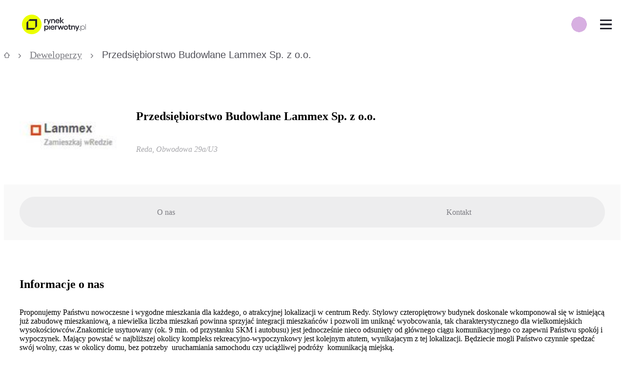

--- FILE ---
content_type: text/html; charset=utf-8
request_url: https://rynekpierwotny.pl/deweloperzy/przedsiebiorstwo-budowlane-lammex-sp-z-oo-2177/
body_size: 29341
content:
<!doctype html>
<html lang="pl">
<head>
    <style>@layer reset, normalize, globals, variables, base, packages, tokens, recipes, utilities;</style>

    
    <meta charset="utf-8">
    <title>Deweloper Przedsiębiorstwo Budowlane Lammex Sp. z o.o. - rynekpierwotny.pl</title>
    <meta name="viewport" content="width=device-width, initial-scale=1 maximum-scale=1 user-scalable=no">
    <meta http-equiv="X-UA-Compatible" content="ie=edge">
    <meta name="description" content="Sprawdź ofertę🔎 dewelopera Przedsiębiorstwo Budowlane Lammex Sp. z o.o. na rynekpierwotny.pl. Znajdź wymarzone mieszkanie i skontaktuj się z doradcą!✅">
    <link rel="canonical" href="https://rynekpierwotny.pl/deweloperzy/przedsiebiorstwo-budowlane-lammex-sp-z-oo-2177/">
    
    
    <meta name="robots" content="index, follow">
    
    
    <meta name="dcterms.rightsHolder" content="Copyright (c) 2009-2026 Property Group Sp. z o.o.">
    <meta name="author" content="Property Group Sp. z o.o.">
    <meta property="fb:admins" content="100005370515251, 100000728166837">
    <meta property="fb:app_id" content="1540512899495111">
    <meta name="facebook-domain-verification" content="xluv9vgexrdc1ffeer0vaw9tmuhnaj" />
    <meta property="og:site_name" content="Rynek Pierwotny">
    <meta property="og:locale" content="pl_PL">
    <meta name="twitter:card" content="summary_large_image">
    <meta name="twitter:domain" content="rynekpierwotny.pl">
    <meta property="og:description" content="Sprawdź ofertę🔎 dewelopera Przedsiębiorstwo Budowlane Lammex Sp. z o.o. na rynekpierwotny.pl. Znajdź wymarzone mieszkanie i skontaktuj się z doradcą!✅">
    
    <!-- basic open graph meta tags with required properties -->
    <meta property="og:title" content="Deweloper Przedsiębiorstwo Budowlane Lammex Sp. z o.o. - rynekpierwotny.pl">
    
    <meta property="og:type" content="website">
    <meta property="og:url" content="https://rynekpierwotny.pl/deweloperzy/przedsiebiorstwo-budowlane-lammex-sp-z-oo-2177/">
    
    <!--open graph meta tags related to article publishing date required by Linkedin -->
    
    
    <!--hreflang meta tag related to alternative language versions of the site -->
    

    <!-- Favicons -->
    <link rel="icon" href="https://rynekpierwotny.pl/static-rp/9c8fabd522342aea.png" sizes="32x32">
    <link rel="icon" href="https://rynekpierwotny.pl/static-rp/ea31d0a27e4bf67b.png" sizes="128x128">
    <link rel="icon" href="https://rynekpierwotny.pl/static-rp/7f115829a07d5d40.png" sizes="192x192">
    <link rel="icon" href="https://rynekpierwotny.pl/static-rp/7b08d2eb1481ae1b.png" sizes="196x196">
    
    <!-- iOS Favicons -->
    <link rel="apple-touch-icon" href="https://rynekpierwotny.pl/static-rp/ea31d0a27e4bf67b.png">
    <link rel="apple-touch-icon" href="https://rynekpierwotny.pl/static-rp/aeb55a926e51994e.png" sizes="152x152">
    <link rel="apple-touch-icon" href="https://rynekpierwotny.pl/static-rp/17181b98897b5345.png" sizes="167x167">
    <link rel="apple-touch-icon" href="https://rynekpierwotny.pl/static-rp/428379b5271413f9.png" sizes="180x180"> 
    
    <!-- poppins font preloading -->
    <link rel="preload" href="https://rynekpierwotny.pl/static-rp/fonts/poppins/poppins_bold.woff2" as="font" type="font/woff2" crossorigin> 
    <link rel="preload" href="https://rynekpierwotny.pl/static-rp/fonts/poppins/poppins_light.woff2" as="font" type="font/woff2" crossorigin> 
    <link rel="preload" href="https://rynekpierwotny.pl/static-rp/fonts/poppins/poppins_medium.woff2" as="font" type="font/woff2" crossorigin> 
    <link rel="preload" href="https://rynekpierwotny.pl/static-rp/fonts/poppins/poppins_regular.woff2" as="font" type="font/woff2" crossorigin> 
    <link rel="preload" href="https://rynekpierwotny.pl/static-rp/fonts/poppins/poppins_semibold.woff2" as="font" type="font/woff2" crossorigin>

    <!-- PlayFair Display font preloading -->
    <link rel="preload" href="https://rynekpierwotny.pl/static-rp/fonts/playfair_display/playfair_display_regular.woff2" as="font" type="font/woff2" crossorigin> 
    <link rel="preload" href="https://rynekpierwotny.pl/static-rp/fonts/playfair_display/playfair_display_bold.woff2" as="font" type="font/woff2" crossorigin>
    
    <meta name="format-detection" content="telephone=no">
    
    <script type="application/ld+json"></script>

    <link rel="stylesheet" type="text/css" href="/static-rp/3269.edff875bdc0ac4c7.css" /><link rel="stylesheet" type="text/css" href="/static-rp/vendorDetail.327de1b138bdab8a.css" />
    <style data-emotion="rp-global 0"></style><style data-emotion="rp nzymn1 1farsrl 1188tdq vs51zo 1afs1u 5f5nns 1kmdzzp 1x6ouim bdmvu lnoml7 1rcmhtl fjdcqg c3qsxl 1udzj1u i779hh 1mv8hlt ybf89i 1014s3m 12o55b0 1olt0wo 1qrzgbp 15awei7 1b47czm 1povu0j u1092m 1ozpjg2 136sn8i efozlx ixx3kn 8mjnet mybsu7 1ph4cuo 1spi1h1 trdrs2 1m07vm1 1ljlkhd 1qfl2bw 1fgrutd 1kmtwpy 1h35s2t 123iayc 8d1g9s kr6h4k r3o17x 1r4yhqw 8s4nrl 11f3fck nf524u 6vh9rr zyul0a jhdb5u 15jb4mb xt86o5 tc7zfm 3zy7zr 1l68ko6 2bdq44 pgmlj5 edrxah 18kjhq nwxsul 1xzw9zo qetxhl lmix6e 134owg 4bqe0f 1bbdu7v xlqqls ix5px5 qr8zlh s969ey 1abp9hv 10h3p56 15rvmkc knjkn7 1kgsspo kwlnbn kbytto 1ts1bto 1vbemf3 lfyupv 310r8l 6q2jjz pdnip5 1r17swr 1rmmbic po9k4j c5c2aq 1p1p1gm kz2y5y">.rp-nzymn1{display:none;background:#f9f9f9;padding:3.6rem 0 8rem;text-align:center;position:fixed;height:100vh;width:100vw;z-index:10000000;top:0;left:0;}@media (min-width: 480px){.rp-nzymn1{padding:6.4rem 0 8rem;}}.rp-1farsrl{margin-bottom:2.4rem;}.rp-1188tdq{margin-bottom:4.8rem;}.rp-vs51zo{display:-webkit-box;display:-webkit-flex;display:-ms-flexbox;display:flex;-webkit-box-pack:center;-ms-flex-pack:center;-webkit-justify-content:center;justify-content:center;-webkit-box-flex-wrap:wrap;-webkit-flex-wrap:wrap;-ms-flex-wrap:wrap;flex-wrap:wrap;}@media (min-width: 480px){.rp-vs51zo{-webkit-box-pack:center;-ms-flex-pack:center;-webkit-justify-content:center;justify-content:center;}}.rp-1afs1u{margin:1.6rem;}@media (min-width: 480px){.rp-1afs1u{margin:0.0rem 2.4rem;}}.rp-1afs1u:first-of-type{margin-left:0.0rem;}.rp-1afs1u:last-of-type{margin-right:0.0rem;}.rp-5f5nns{width:5.2rem;height:5.2rem;}.rp-1kmdzzp{margin-top:1.6rem;}.rp-1x6ouim{background:rgba(0, 0, 0, 0.6);width:100%;height:100%;position:fixed;top:0;right:320px;z-index:2000;display:none;-webkit-animation:fade-in 0.3s cubic-bezier(0.39, 0.575, 0.565, 1) both;animation:fade-in 0.3s cubic-bezier(0.39, 0.575, 0.565, 1) both;}@-webkit-keyframes fade-in{0%{opacity:0;}100%{opacity:1;}}@keyframes fade-in{0%{opacity:0;}100%{opacity:1;}}@media (min-width: 320px){.rp-1x6ouim{right:320px;}}@media (min-width: 360px){.rp-1x6ouim{right:360px;}}@media (min-width: 375px){.rp-1x6ouim{right:375px;}}@media (min-width: 414px){.rp-1x6ouim{right:414px;}}@media (min-width: 500px){.rp-1x6ouim{right:360px;}}@media (min-width: 1024px){.rp-1x6ouim{right:0;}}.rp-bdmvu{width:100%;background:#fff;height:68px;position:relative;z-index:2001;}@media (min-width: 1024px){.rp-bdmvu{z-index:2001;background:transparent;}}@media (min-width: 1310px){.rp-bdmvu{z-index:2001;background:#fff;}}@media print{.rp-bdmvu{display:none!important;}}.rp-lnoml7{min-width:320px;max-width:1190px;margin-left:auto;margin-right:auto;padding-left:1.2rem;padding-right:1.2rem;display:-webkit-box;display:-webkit-flex;display:-ms-flexbox;display:flex;-webkit-flex-direction:row;-ms-flex-direction:row;flex-direction:row;-webkit-align-items:center;-webkit-box-align:center;-ms-flex-align:center;align-items:center;height:100%;}@media (min-width: 1310px){.rp-lnoml7{padding-left:3.2rem;padding-right:3.2rem;}}@media (min-width: 1310px){.rp-lnoml7{max-width:1600px;}}.rp-1rcmhtl{display:-webkit-box;display:-webkit-flex;display:-ms-flexbox;display:flex;-webkit-box-pack:justify;-webkit-justify-content:space-between;justify-content:space-between;-webkit-align-items:center;-webkit-box-align:center;-ms-flex-align:center;align-items:center;height:100%;}.rp-fjdcqg{display:-webkit-box;display:-webkit-flex;display:-ms-flexbox;display:flex;-webkit-box-pack:center;-ms-flex-pack:center;-webkit-justify-content:center;justify-content:center;-webkit-align-items:center;-webkit-box-align:center;-ms-flex-align:center;align-items:center;margin-right:2.8rem;}.rp-c3qsxl{width:auto;height:auto;max-width:180px;max-height:40px;}.rp-1udzj1u{position:absolute;right:60px;display:-webkit-box;display:-webkit-flex;display:-ms-flexbox;display:flex;-webkit-flex-direction:row;-ms-flex-direction:row;flex-direction:row;z-index:1000;border-radius:100px;background-image:radial-gradient(circle, #d7afe1 50%, transparent 51%);-webkit-background-size:80% 80%;background-size:80% 80%;background-repeat:no-repeat;-webkit-background-position:center;background-position:center;}@media (min-width: 1310px){.rp-1udzj1u{display:none;}}.rp-i779hh{height:60px;width:50px;display:-webkit-box;display:-webkit-flex;display:-ms-flexbox;display:flex;-webkit-box-pack:center;-ms-flex-pack:center;-webkit-justify-content:center;justify-content:center;-webkit-align-items:center;-webkit-box-align:center;-ms-flex-align:center;align-items:center;}.rp-1mv8hlt{display:-webkit-box;display:-webkit-flex;display:-ms-flexbox;display:flex;height:68px;-webkit-align-items:center;-webkit-box-align:center;-ms-flex-align:center;align-items:center;font-size:1.2rem;z-index:2001;background:#fff;-webkit-box-pack:start;-ms-flex-pack:start;-webkit-justify-content:flex-start;justify-content:flex-start;position:absolute;top:0;right:0;z-index:10000;}@media (min-width: 1311px){.rp-1mv8hlt{display:none;}}.rp-ybf89i{width:60px;height:68px;display:-webkit-box;display:-webkit-flex;display:-ms-flexbox;display:flex;-webkit-box-pack:center;-ms-flex-pack:center;-webkit-justify-content:center;justify-content:center;-webkit-align-items:center;-webkit-box-align:center;-ms-flex-align:center;align-items:center;background:#fff;}.rp-1014s3m{background:none;border:none;cursor:pointer;position:relative;width:24px;height:20px;background:transparent;border-top:3px solid;border-bottom:3px solid;color:#23232d;-webkit-transition:all 0.25s ease-in-out;transition:all 0.25s ease-in-out;}.rp-1014s3m:focus{outline:none;}.rp-1014s3m:before,.rp-1014s3m:after{content:"";display:block;width:100%;height:3px;position:absolute;top:50%;left:50%;background:currentColor;-webkit-transform:translate(-50%, -50%);-moz-transform:translate(-50%, -50%);-ms-transform:translate(-50%, -50%);transform:translate(-50%, -50%);-webkit-transition:-webkit-transform 0.25s ease-in-out;transition:transform 0.25s ease-in-out;}.rp-1014s3m:hover{color:lighten(#23232d, 15%);}.rp-1014s3m.is-active{border-color:transparent;}.rp-1014s3m.is-active:before{-webkit-transform:translate(-50%, -50%) rotate(45deg);-moz-transform:translate(-50%, -50%) rotate(45deg);-ms-transform:translate(-50%, -50%) rotate(45deg);transform:translate(-50%, -50%) rotate(45deg);}.rp-1014s3m.is-active:after{-webkit-transform:translate(-50%, -50%) rotate(-45deg);-moz-transform:translate(-50%, -50%) rotate(-45deg);-ms-transform:translate(-50%, -50%) rotate(-45deg);transform:translate(-50%, -50%) rotate(-45deg);}.rp-12o55b0{display:-webkit-box;display:-webkit-flex;display:-ms-flexbox;display:flex;-webkit-box-pack:start;-ms-flex-pack:start;-webkit-justify-content:flex-start;justify-content:flex-start;-webkit-align-items:center;-webkit-box-align:center;-ms-flex-align:center;align-items:center;width:100%;height:100%;}@media (min-width: 1310px){.rp-12o55b0{-webkit-box-pack:justify;-webkit-justify-content:space-between;justify-content:space-between;}}.rp-1olt0wo{list-style:none;padding:0;margin:0;width:100%;}@media (max-width: 1310px){.rp-1olt0wo{display:none;-webkit-flex-direction:column;-ms-flex-direction:column;flex-direction:column;-webkit-box-pack:start;-ms-flex-pack:start;-webkit-justify-content:flex-start;justify-content:flex-start;background:#fff;height:calc(100vh - 68px);position:fixed;right:0;top:68px;overflow-x:hidden;overflow-y:auto;width:320px;z-index:2001;-webkit-animation:fade-in 0.27s cubic-bezier(0.39, 0.575, 0.565, 1) both;animation:fade-in 0.27s cubic-bezier(0.39, 0.575, 0.565, 1) both;}@-webkit-keyframes fade-in{0%{opacity:0;}100%{opacity:1;}}@keyframes fade-in{0%{opacity:0;}100%{opacity:1;}}@media (min-width: 320px){.rp-1olt0wo{width:320px;}}@media (min-width: 360px){.rp-1olt0wo{width:360px;}}@media (min-width: 375px){.rp-1olt0wo{width:375px;}}@media (min-width: 414px){.rp-1olt0wo{width:414px;}}@media (min-width: 500px){.rp-1olt0wo{width:360px;}}}.rp-1qrzgbp{margin:0;padding-left:0;list-style:none;}@media (max-width: 1309px){.rp-1qrzgbp{-webkit-transition:-webkit-transform 0.35s;transition:transform 0.35s;}@media (min-width: 320px){.rp-1qrzgbp{-webkit-transform:translateX();-moz-transform:translateX();-ms-transform:translateX();transform:translateX();}}@media (min-width: 360px){.rp-1qrzgbp{-webkit-transform:translateX();-moz-transform:translateX();-ms-transform:translateX();transform:translateX();}}@media (min-width: 375px){.rp-1qrzgbp{-webkit-transform:translateX();-moz-transform:translateX();-ms-transform:translateX();transform:translateX();}}@media (min-width: 414px){.rp-1qrzgbp{-webkit-transform:translateX();-moz-transform:translateX();-ms-transform:translateX();transform:translateX();}}@media (min-width: 500px){.rp-1qrzgbp{-webkit-transform:translateX();-moz-transform:translateX();-ms-transform:translateX();transform:translateX();}}}@media (min-width: 1311px){.rp-1qrzgbp{display:-webkit-box;display:-webkit-flex;display:-ms-flexbox;display:flex;-webkit-align-items:center;-webkit-box-align:center;-ms-flex-align:center;align-items:center;}}@media (min-width: 1311px){.rp-15awei7{display:inline-block;width:unset;position:relative;}.rp-15awei7:hover .first-level{display:block;}}.rp-1b47czm{height:60px;padding:2rem 2.5rem 2rem 4rem;font-size:1.24rem;color:#23232d;cursor:pointer;width:320px;display:-webkit-box;display:-webkit-flex;display:-ms-flexbox;display:flex;-webkit-box-pack:justify;-webkit-justify-content:space-between;justify-content:space-between;-webkit-align-items:center;-webkit-box-align:center;-ms-flex-align:center;align-items:center;}.rp-1b47czm:hover,.rp-1b47czm:focus{-webkit-text-decoration:none;text-decoration:none;color:#23232d;}@media (min-width: 320px){.rp-1b47czm{width:320px;}}@media (min-width: 360px){.rp-1b47czm{width:360px;}}@media (min-width: 375px){.rp-1b47czm{width:375px;}}@media (min-width: 414px){.rp-1b47czm{width:414px;}}@media (min-width: 500px){.rp-1b47czm{width:360px;}}@media (min-width: 1311px){.rp-1b47czm{width:unset;padding:2rem;white-space:nowrap;}}@media (min-width: 1400px){.rp-1b47czm{padding:2rem 3rem;}}.rp-1povu0j{display:-webkit-box;display:-webkit-flex;display:-ms-flexbox;display:flex;-webkit-align-items:center;-webkit-box-align:center;-ms-flex-align:center;align-items:center;}@media (min-width: 1311px){.rp-1ozpjg2{display:none;}}.rp-136sn8i{display:none;position:absolute;background:#fff;list-style:none;padding:0;margin:0;top:0;right:-320px;height:100%;z-index:2001;}@media (min-width: 320px){.rp-136sn8i{right:-320px;}}@media (min-width: 360px){.rp-136sn8i{right:-360px;}}@media (min-width: 375px){.rp-136sn8i{right:-375px;}}@media (min-width: 414px){.rp-136sn8i{right:-414px;}}@media (min-width: 500px){.rp-136sn8i{right:-360px;}}@media (min-width: 1311px){.rp-136sn8i{top:60px;left:0;height:unset;max-width:271px;padding:0 0 1rem 0;}}@media (min-width: 1310px){.rp-efozlx:hover .second-level{display:block;background:#f9f9f9;}}.rp-ixx3kn{height:50px;background:#fff;font-size:1.24rem;color:#23232d;padding:2rem 2.5rem 2rem 4rem;background:#fff;cursor:pointer;display:-webkit-box;display:-webkit-flex;display:-ms-flexbox;display:flex;-webkit-box-pack:justify;-webkit-justify-content:space-between;justify-content:space-between;-webkit-align-items:center;-webkit-box-align:center;-ms-flex-align:center;align-items:center;font-weight:400!important;}.rp-ixx3kn:hover{background:#fafaf5;}@media (min-width: 1310px){.rp-ixx3kn{background:#fff;font-size:1.244rem;height:6rem;}}.rp-ixx3kn:hover,.rp-ixx3kn:focus{-webkit-text-decoration:none;text-decoration:none;color:#23232d;}@media (min-width: 320px){.rp-ixx3kn{width:320px;}}@media (min-width: 360px){.rp-ixx3kn{width:360px;}}@media (min-width: 375px){.rp-ixx3kn{width:375px;}}@media (min-width: 414px){.rp-ixx3kn{width:414px;}}@media (min-width: 500px){.rp-ixx3kn{width:360px;}}@media (min-width: 1310px){.rp-ixx3kn{width:271px;padding:1.5rem 2rem;}}.rp-8mjnet{display:none;position:absolute;right:-320px;top:0;padding:0;background:#fff;list-style:none;}@media (min-width: 320px){.rp-8mjnet{right:-320px;}}@media (min-width: 360px){.rp-8mjnet{right:-360px;}}@media (min-width: 375px){.rp-8mjnet{right:-375px;}}@media (min-width: 414px){.rp-8mjnet{right:-414px;}}@media (min-width: 500px){.rp-8mjnet{right:-360px;}}@media (min-width: 1310px){.rp-8mjnet{right:-271px;left:unset;padding:0 0 1rem 0;min-height:100%;}}@media (min-width: 1310px){.rp-mybsu7{height:3rem;display:block;}.rp-mybsu7:hover .third-level{display:block;height:100%;background:#ededee;}}.rp-1ph4cuo{height:50px;background:#fff;font-size:1.24rem;color:#23232d;padding:2rem 2.5rem 2rem 4rem;background:#fff;cursor:pointer;display:-webkit-box;display:-webkit-flex;display:-ms-flexbox;display:flex;-webkit-box-pack:justify;-webkit-justify-content:space-between;justify-content:space-between;-webkit-align-items:center;-webkit-box-align:center;-ms-flex-align:center;align-items:center;font-weight:400!important;}.rp-1ph4cuo:hover{background:#fafaf5;}@media (min-width: 1310px){.rp-1ph4cuo{background:#f9f9f9;font-size:1.106rem;height:3rem;}}.rp-1ph4cuo:hover,.rp-1ph4cuo:focus{-webkit-text-decoration:none;text-decoration:none;color:#23232d;}@media (min-width: 320px){.rp-1ph4cuo{width:320px;}}@media (min-width: 360px){.rp-1ph4cuo{width:360px;}}@media (min-width: 375px){.rp-1ph4cuo{width:375px;}}@media (min-width: 414px){.rp-1ph4cuo{width:414px;}}@media (min-width: 500px){.rp-1ph4cuo{width:360px;}}@media (min-width: 1310px){.rp-1ph4cuo{width:271px;padding:1.5rem 2rem;}}.rp-1spi1h1{height:50px;background:#fff;font-size:1.24rem;color:#23232d;padding:2rem 2.5rem 2rem 4rem;background:#fff;cursor:pointer;display:-webkit-box;display:-webkit-flex;display:-ms-flexbox;display:flex;-webkit-box-pack:justify;-webkit-justify-content:space-between;justify-content:space-between;-webkit-align-items:center;-webkit-box-align:center;-ms-flex-align:center;align-items:center;font-weight:400!important;}.rp-1spi1h1:hover{background:#fafaf5;}@media (min-width: 1310px){.rp-1spi1h1{background:#ededee;font-size:1.106rem;height:3rem;}}.rp-1spi1h1:hover,.rp-1spi1h1:focus{-webkit-text-decoration:none;text-decoration:none;color:#23232d;}@media (min-width: 320px){.rp-1spi1h1{width:320px;}}@media (min-width: 360px){.rp-1spi1h1{width:360px;}}@media (min-width: 375px){.rp-1spi1h1{width:375px;}}@media (min-width: 414px){.rp-1spi1h1{width:414px;}}@media (min-width: 500px){.rp-1spi1h1{width:360px;}}@media (min-width: 1310px){.rp-1spi1h1{width:271px;padding:1.5rem 2rem;}}.rp-trdrs2{position:relative;display:-webkit-box;display:-webkit-flex;display:-ms-flexbox;display:flex;}@media (min-width: 1311px){.rp-trdrs2{display:inline-block;width:unset;}}.rp-1m07vm1{position:relative;font-size:1.24rem;color:#23232d;padding:2rem 2.5rem 2rem 4rem;height:60px;cursor:pointer;width:320px;display:-webkit-box;display:-webkit-flex;display:-ms-flexbox;display:flex;-webkit-align-items:center;-webkit-box-align:center;-ms-flex-align:center;align-items:center;background-color:var("--colors-highlight");}.rp-1m07vm1:hover,.rp-1m07vm1:focus{-webkit-text-decoration:none;text-decoration:none;color:#23232d;}@media (min-width: 320px){.rp-1m07vm1{width:320px;}}@media (min-width: 360px){.rp-1m07vm1{width:360px;}}@media (min-width: 375px){.rp-1m07vm1{width:375px;}}@media (min-width: 414px){.rp-1m07vm1{width:414px;}}@media (min-width: 500px){.rp-1m07vm1{width:360px;}}@media (min-width: 1311px){.rp-1m07vm1{width:unset;padding:2rem 1.5rem;white-space:nowrap;}}@media (min-width: 1311px){.rp-1m07vm1{padding:2rem;}}.rp-1ljlkhd{-webkit-flex:1;-ms-flex:1;flex:1;display:-webkit-box;display:-webkit-flex;display:-ms-flexbox;display:flex;-webkit-box-pack:end;-ms-flex-pack:end;-webkit-justify-content:flex-end;justify-content:flex-end;}@media (min-width: 1311px){.rp-1qfl2bw li>a{padding:1.6rem 0.8rem 1.6rem 0.8rem;width:209px;height:46px;-webkit-box-pack:center;-ms-flex-pack:center;-webkit-justify-content:center;justify-content:center;font-weight:700;font-size:14px;line-height:20px;}}.rp-1fgrutd{display:-webkit-box;display:-webkit-flex;display:-ms-flexbox;display:flex;-webkit-flex-basis:100%;-ms-flex-preferred-size:100%;flex-basis:100%;-webkit-box-pack:end;-ms-flex-pack:end;-webkit-justify-content:flex-end;justify-content:flex-end;-webkit-align-items:center;-webkit-box-align:center;-ms-flex-align:center;align-items:center;-webkit-flex-direction:column;-ms-flex-direction:column;flex-direction:column;padding-left:0;list-style:none;margin-left:2.4rem;}@media (min-width: 1311px){.rp-1fgrutd{-webkit-flex-direction:row;-ms-flex-direction:row;flex-direction:row;background-color:#d7afe1;border-radius:8px;border:1px solid #a7a7ab;}}.rp-1kmtwpy{display:-webkit-box;display:-webkit-flex;display:-ms-flexbox;display:flex;-webkit-align-items:center;-webkit-box-align:center;-ms-flex-align:center;align-items:center;margin-right:2.6rem;}@media (min-width: 1311px){.rp-1kmtwpy{margin-left:2rem;margin-right:0;}}.rp-1h35s2t{position:relative;}.rp-123iayc{margin:0;padding:1rem 0;list-style:none;font-size:1.244rem;font-weight:500;line-height:1;display:-webkit-box;display:-webkit-flex;display:-ms-flexbox;display:flex;-webkit-flex-direction:row;-ms-flex-direction:row;flex-direction:row;-webkit-align-items:center;-webkit-box-align:center;-ms-flex-align:center;align-items:center;overflow-x:auto;overflow-y:hidden;position:relative;white-space:nowrap;width:100%;z-index:0;}.rp-123iayc >li{color:#7b7b81;fill:#7b7b81;display:inline-block;white-space:nowrap;}.rp-123iayc >li >a{color:inherit;fill:#7b7b81;}.rp-123iayc >li:last-of-type{color:#4f4f57;fill:#4f4f57;}.rp-123iayc >li:last-of-type >a{color:inherit;fill:#23232d;}.rp-123iayc >li:last-of-type >i{visibility:hidden;}.rp-8d1g9s{font:0/0 a;color:transparent;text-shadow:none;background-color:transparent;border:0;}.rp-kr6h4k{padding:0 1rem;}.rp-r3o17x{margin:0;font-family:'Poppins',sans-serif;text-align:start;font-weight:400;font-size:1.067rem;line-height:1.2rem;}@media screen and (min-width: 1024px){.rp-r3o17x{font-size:1.244rem;line-height:1.6rem;}}.rp-1r4yhqw{padding-left:2rem;padding-right:2rem;}@media (min-width: 1024px){.rp-1r4yhqw{max-width:112.8rem;margin-left:auto;margin-right:auto;}}.rp-8s4nrl{padding-top:3.2rem;padding-bottom:1.6rem;}.rp-11f3fck{display:-webkit-box;display:-webkit-flex;display:-ms-flexbox;display:flex;-webkit-flex-direction:row;-ms-flex-direction:row;flex-direction:row;}.rp-nf524u{-webkit-flex:0 0 auto;-ms-flex:0 0 auto;flex:0 0 auto;-webkit-align-self:center;-ms-flex-item-align:center;align-self:center;margin-right:1.6rem;height:6rem;}.rp-nf524u>img{width:auto;height:100%;}@media (min-width: 1024px){.rp-nf524u{height:10rem;}}.rp-6vh9rr{padding-top:0.4rem;padding-bottom:0.4rem;}@media (min-width: 1024px){.rp-6vh9rr{padding-top:0.8rem;padding-bottom:1.6rem;}}.rp-zyul0a{color:#a7a7ab;}.rp-jhdb5u{display:none;}@media (min-width: 1024px){.rp-jhdb5u{display:block;position:-webkit-sticky;position:sticky;top:0;z-index:1000;padding-bottom:1.6rem;padding-top:1.6rem;background:#f9f9f9;}}.rp-15jb4mb{width:100%;position:relative;}.rp-xt86o5{display:-webkit-inline-box;display:-webkit-inline-flex;display:-ms-inline-flexbox;display:inline-flex;border-radius:18rem;width:100%;}.rp-tc7zfm{cursor:pointer;padding:1.4rem 1.6rem;width:100%;text-align:center;white-space:nowrap;-webkit-transition:background cubic-bezier(1, 0, 0, 1) 0.4s,color cubic-bezier(1, 0, 0, 1) 0.4s;transition:background cubic-bezier(1, 0, 0, 1) 0.4s,color cubic-bezier(1, 0, 0, 1) 0.4s;color:#7b7b81;background-color:#ededee;border-radius:18rem 0 0 18rem;}.rp-tc7zfm:hover{color:#23232d;}.rp-tc7zfm svg{fill:#7b7b81!important;}.rp-tc7zfm:hover{background-color:#e5e5e6;}.rp-3zy7zr{cursor:pointer;padding:1.4rem 1.6rem;width:100%;text-align:center;white-space:nowrap;-webkit-transition:background cubic-bezier(1, 0, 0, 1) 0.4s,color cubic-bezier(1, 0, 0, 1) 0.4s;transition:background cubic-bezier(1, 0, 0, 1) 0.4s,color cubic-bezier(1, 0, 0, 1) 0.4s;color:#7b7b81;background-color:#ededee;border-radius:0 18rem 18rem 0;}.rp-3zy7zr:hover{color:#23232d;}.rp-3zy7zr svg{fill:#7b7b81!important;}.rp-3zy7zr:hover{background-color:#e5e5e6;}.rp-1l68ko6{margin-bottom:4.0rem;}@media (min-width: 1024px){.rp-1l68ko6{margin-top:4.8rem;margin-bottom:5.6rem;}}.rp-2bdq44{position:relative;}.rp-pgmlj5{position:absolute;top:-100px;}.rp-edrxah{display:-webkit-box;-webkit-box-orient:vertical;-webkit-line-clamp:8;overflow:hidden;}.rp-18kjhq{overflow-anchor:auto;visibility:hidden;}.rp-nwxsul{margin-bottom:4.8rem;}@media (min-width: 1024px){.rp-nwxsul{margin-bottom:6.4rem;}}.rp-1xzw9zo{margin-bottom:4.8rem;}@media (min-width: 1024px){.rp-1xzw9zo{margin-bottom:4.0rem;}}.rp-qetxhl{margin-bottom:3.2rem;}.rp-lmix6e{display:grid;overflow:hidden;grid-template-areas:"badge" "cover" "content";background:#fff;border-radius:1.6rem;box-shadow:0 4px 10px rgba(174, 177, 180, 0.3);}@media (min-width: 1024px){.rp-lmix6e{grid-template-areas:"cover content";grid-template-columns:min-content auto;}}.rp-134owg{grid-area:content;}@media (min-width: 1024px){.rp-134owg{-webkit-order:1;-ms-flex-order:1;order:1;}}.rp-4bqe0f{display:-webkit-box;display:-webkit-flex;display:-ms-flexbox;display:flex;-webkit-flex-direction:row;-ms-flex-direction:row;flex-direction:row;-webkit-align-items:flex-start;-webkit-box-align:flex-start;-ms-flex-align:flex-start;align-items:flex-start;padding:1.6rem;display:-webkit-box;display:-webkit-flex;display:-ms-flexbox;display:flex;-webkit-flex-direction:column;-ms-flex-direction:column;flex-direction:column;-webkit-align-items:center;-webkit-box-align:center;-ms-flex-align:center;align-items:center;padding:2.4rem;}.rp-1bbdu7v{margin-bottom:2.4rem;}.rp-xlqqls{margin-bottom:0.8rem;}.rp-ix5px5{color:#a7a7ab;margin-bottom:2.4rem;}.rp-qr8zlh{-webkit-text-decoration:underline;text-decoration:underline;margin-bottom:2.4rem;}.rp-qr8zlh:hover{color:#23232d;}.rp-s969ey{display:-webkit-box;display:-webkit-flex;display:-ms-flexbox;display:flex;-webkit-align-items:center;-webkit-box-align:center;-ms-flex-align:center;align-items:center;-webkit-box-pack:center;-ms-flex-pack:center;-webkit-justify-content:center;justify-content:center;height:100vh;}.rp-1abp9hv{background-color:#fff;padding-bottom:3.2rem;padding-top:3.2rem;overflow:hidden;}.rp-10h3p56{display:-webkit-box;display:-webkit-flex;display:-ms-flexbox;display:flex;-webkit-align-items:center;-webkit-box-align:center;-ms-flex-align:center;align-items:center;-webkit-box-pack:normal;-ms-flex-pack:normal;-webkit-justify-content:normal;justify-content:normal;gap:3.2rem;-webkit-box-flex-wrap:wrap;-webkit-flex-wrap:wrap;-ms-flex-wrap:wrap;flex-wrap:wrap;width:355px;}@media (min-width: 480px){.rp-10h3p56{min-width:474px;width:100%;}}.rp-10h3p56 img{object-fit:contain;max-height:90px;}.rp-15rvmkc{background-color:#23232d;}.rp-knjkn7{width:100%;background:#23232d;padding:3.2rem 0 8rem 0;}@media (min-width: 480px){.rp-knjkn7{padding:3.2rem 0;}}@media print{.rp-knjkn7{display:none;}}.rp-1kgsspo{margin:0 auto;display:-webkit-box;display:-webkit-flex;display:-ms-flexbox;display:flex;-webkit-flex-direction:column;-ms-flex-direction:column;flex-direction:column;}@media (min-width: 1024px){.rp-1kgsspo{padding:0;-webkit-flex-direction:row;-ms-flex-direction:row;flex-direction:row;-webkit-box-pack:justify;-webkit-justify-content:space-between;justify-content:space-between;}}.rp-kwlnbn{display:-webkit-box;display:-webkit-flex;display:-ms-flexbox;display:flex;-webkit-flex-direction:column;-ms-flex-direction:column;flex-direction:column;-webkit-flex:0 0 25%;-ms-flex:0 0 25%;flex:0 0 25%;}.rp-kbytto{height:40px;width:130px;margin-bottom:4rem;}@media (min-width: 1024px){.rp-kbytto{height:60px;width:196px;}}.rp-1ts1bto{color:#fff;}.rp-1vbemf3{margin:0;font-family:'Poppins',sans-serif;text-align:start;font-weight:500;font-size:1.519rem;line-height:2rem;}@media screen and (min-width: 1024px){.rp-1vbemf3{font-size:1.772rem;line-height:2.4rem;}}.rp-lfyupv{fill:#fff;-webkit-transform:scale(2.2);-moz-transform:scale(2.2);-ms-transform:scale(2.2);transform:scale(2.2);}.rp-310r8l{margin:0;padding:0;}.rp-6q2jjz{list-style-type:none;}.rp-pdnip5{line-height:4rem;display:inline-block;color:#fff;margin-bottom:2.4rem;cursor:pointer;}.rp-pdnip5:visited,.rp-pdnip5:hover,.rp-pdnip5:focus,.rp-pdnip5:active{color:#fff;-webkit-text-decoration:underline;text-decoration:underline;}@media (min-width: 1024px){.rp-pdnip5{margin-bottom:0.8rem;line-height:1.9rem;}}.rp-1r17swr{color:#fff;}@media (min-width: 1024px){.rp-1r17swr{margin-top:5.4rem;}}.rp-1rmmbic{margin-top:3.2rem;}.rp-po9k4j{-webkit-box-flex:1;-webkit-flex-grow:1;-ms-flex-positive:1;flex-grow:1;display:-webkit-box;display:-webkit-flex;display:-ms-flexbox;display:flex;-webkit-flex-direction:row;-ms-flex-direction:row;flex-direction:row;padding:1.6rem 0 0 0;}@media (min-width: 1024px){.rp-po9k4j{-webkit-box-flex:0;-webkit-flex-grow:0;-ms-flex-positive:0;flex-grow:0;padding:1.6rem 0 0 0;margin-left:-0.4rem;}}.rp-c5c2aq{width:3rem;height:3rem;display:-webkit-box;display:-webkit-flex;display:-ms-flexbox;display:flex;-webkit-box-pack:center;-ms-flex-pack:center;-webkit-justify-content:center;justify-content:center;-webkit-align-items:center;-webkit-box-align:center;-ms-flex-align:center;align-items:center;margin:0 1.6rem 0 0;}@media (min-width: 1024px){.rp-c5c2aq{margin-bottom:0;}}.rp-1p1p1gm{display:-webkit-box;display:-webkit-flex;display:-ms-flexbox;display:flex;-webkit-box-pack:left;-ms-flex-pack:left;-webkit-justify-content:left;justify-content:left;}@media (min-width: 1024px){.rp-1p1p1gm{padding:1.2rem;-webkit-box-pack:center;-ms-flex-pack:center;-webkit-justify-content:center;justify-content:center;}}.rp-kz2y5y{margin:0 auto;-webkit-box-flex:1;-webkit-flex-grow:1;-ms-flex-positive:1;flex-grow:1;padding:2rem 0;color:#7b7b81;}@media (min-width: 1024px){.rp-kz2y5y{-webkit-box-flex:0;-webkit-flex-grow:0;-ms-flex-positive:0;flex-grow:0;-webkit-box-pack:end;-ms-flex-pack:end;-webkit-justify-content:flex-end;justify-content:flex-end;color:#7b7b81;}}</style>
    
    <script type="speculationrules">
        {
            "prefetch": [{
                "source": "document",
                "where": {
                    "href_matches": "/*"
                },
                "eagerness": "moderate"
            }]
        }
    </script>
</head>
<body>
    <noscript><iframe src="https://load.gtm.rynekpierwotny.pl/ns.html?id=GTM-M2G3F9T" height="0" width="0" style="display:none;visibility:hidden"></iframe></noscript>
    
    <div id="root"><link rel="preload" as="image" href="/static-rp/68300d734b2cf3ff.svg"/><link rel="preload" as="image" imageSrcSet="https://thumbs.rynekpierwotny.pl/5e89160c:eBFijFbU-VJvlKukP5ev-lVZUBY/120x90/vendors/vendor/logo/przedsiebiorstwo-budowlane-lammex-sp-z-oo_ee7d86.jpg"/><link rel="preload" as="image" href="/static-rp/c8690fa0a5bd50df.svg"/><div id="rp-browser-support-view" class="rp-nzymn1"><div class="QriIb6IdbZs4khCD"><div style="--text-local-align:center" class="wrxbeBt7nHIo65kb V5wLoNoIirEiTVD0 WStceyrorRY9hbZw rp-1farsrl">Twoja przeglądarka nie jest obsługiwana</div><p style="--text-local-align:center;--mb-local:calc(var(--globals-baseUnit) * 2)" class="ZVziSij2GZ0CeVyE V5wLoNoIirEiTVD0 WStceyrorRY9hbZw">Nowa odsłona RynkuPierwotnego została stworzona w oparciu o najnowsze technologie zapewniające szybsze działanie serwisu i maksymalne bezpieczeństwo. Niestety, Twoja aktualna przeglądarka nie wspiera tych technologii.</p><p style="--text-local-align:center" class="ZVziSij2GZ0CeVyE V5wLoNoIirEiTVD0 WStceyrorRY9hbZw rp-1188tdq">Sugerujemy pobranie najnowszej wersji jednej z poniższych wyszukiwarek:</p><div class="rp-vs51zo"><a href="https://www.mozilla.org/pl/firefox/new/" rel="nofollow" target="_blank" class="rp-1afs1u"><img src="/static-rp/cf83ccc5ec3fa449.svg" alt="Mozilla Firefox" loading="lazy" class="rp-5f5nns"/><p style="--text-local-align:center" class="FCBNhBvPYKlcQmVi V5wLoNoIirEiTVD0 WStceyrorRY9hbZw rp-1kmdzzp">Mozilla Firefox</p></a><a href="https://www.google.com/intl/pl_pl/chrome/" rel="nofollow" target="_blank" class="rp-1afs1u"><img src="/static-rp/c7ea200ab72d7ef0.svg" alt="Google Chrome" loading="lazy" class="rp-5f5nns"/><p style="--text-local-align:center" class="FCBNhBvPYKlcQmVi V5wLoNoIirEiTVD0 WStceyrorRY9hbZw rp-1kmdzzp">Google Chrome</p></a><a href="https://www.microsoft.com/pl-pl/edge" rel="nofollow" target="_blank" class="rp-1afs1u"><img src="/static-rp/8df58940f23c0332.svg" alt="Microsoft Edge" loading="lazy" class="rp-5f5nns"/><p style="--text-local-align:center" class="FCBNhBvPYKlcQmVi V5wLoNoIirEiTVD0 WStceyrorRY9hbZw rp-1kmdzzp">Microsoft Edge</p></a><a href="https://support.apple.com/pl_PL/downloads/safari" rel="nofollow" target="_blank" class="rp-1afs1u"><img src="/static-rp/110000071721c95c.svg" alt="Safari" loading="lazy" class="rp-5f5nns"/><p style="--text-local-align:center" class="FCBNhBvPYKlcQmVi V5wLoNoIirEiTVD0 WStceyrorRY9hbZw rp-1kmdzzp">Safari</p></a><a href="https://www.opera.com/pl/download" rel="nofollow" target="_blank" class="rp-1afs1u"><img src="/static-rp/af45bc2964deaed3.svg" alt="Opera" loading="lazy" class="rp-5f5nns"/><p style="--text-local-align:center" class="FCBNhBvPYKlcQmVi V5wLoNoIirEiTVD0 WStceyrorRY9hbZw rp-1kmdzzp">Opera</p></a></div></div></div><ul class="V4SkxbYMeQW5usXI" style="inset:1.6rem 1.6rem auto auto;z-index:10002"></ul><div class="rp-1x6ouim"></div><div class="rp-bdmvu"><section class="rp-lnoml7"><nav class="rp-1rcmhtl"><a href="/" class="rp-fjdcqg"><img src="/static-rp/68300d734b2cf3ff.svg" alt="Logo portalu rynekpierwotny.pl" title="Logo portalu rynekpierwotny.pl" width="440" height="100" data-testid="top-left-logo" class="rp-c3qsxl"/></a><div class="rp-1udzj1u"><div class="rp-i779hh"><div class="HOSQcN26qnEe4Gjp"><div class="rp-0"><div class="rp-0"><svg class="vO_Snw7xP5YXH2mf" style="--iconFill:var(--colors-secondary);--iconSize:2.5" viewBox="0 0 10 10"><path data-testid="user-icon" fill-rule="evenodd" clip-rule="evenodd" d="M5.963 4.175a1.734 1.734 0 1 1-1.925-2.884 1.734 1.734 0 0 1 1.925 2.884Zm-.297-2.44a1.2 1.2 0 1 0-1.333 1.996 1.2 1.2 0 0 0 1.333-1.996Z"></path><path d="M2.172 6.172A4 4 0 0 1 9 9h-.533a3.467 3.467 0 1 0-6.934 0H1a4 4 0 0 1 1.172-2.828Z"></path></svg></div></div></div></div></div><div class="rp-1mv8hlt"><div class="rp-ybf89i"><button data-testid="burger-menu" class="rp-1014s3m"></button></div></div></nav><div class="rp-12o55b0"><nav class="rp-1olt0wo"><ul class="rp-1qrzgbp"><li data-testid="navigation-container" class="rp-15awei7"><a href="/s/nowe-mieszkania-i-domy/" class="rp-1b47czm"><div class="rp-1povu0j"><span class="rp-u1092m">Nieruchomości</span></div><div class="rp-1ozpjg2"><svg class="vO_Snw7xP5YXH2mf" style="--iconFill:var(--colors-secondary);--iconSize:1.2" viewBox="0 0 10 10"><path d="M2.084.833 6.25 5 2.083 9.167h2.083L8.333 5 4.167.833H2.084Z"></path></svg></div></a><ul data-testid="navigation-first-level" class="first-level rp-136sn8i"><li data-testid="navigation-first-level-element" class="rp-efozlx"><a href="/s/nowe-mieszkania/" class="rp-ixx3kn">Nowe mieszkania<div><svg class="vO_Snw7xP5YXH2mf" style="--iconFill:var(--colors-secondary);--iconSize:1.2" viewBox="0 0 10 10"><path d="M2.084.833 6.25 5 2.083 9.167h2.083L8.333 5 4.167.833H2.084Z"></path></svg></div></a><ul data-testid="navigation-second-level" class="second-level rp-8mjnet"><li data-testid="navigation-second-level-element" class="rp-mybsu7"><a href="/s/nowe-mieszkania-dolnoslaskie/" class="rp-1ph4cuo">dolnośląskie<div><svg class="vO_Snw7xP5YXH2mf" style="--iconFill:var(--colors-secondary);--iconSize:1.2" viewBox="0 0 10 10"><path d="M2.084.833 6.25 5 2.083 9.167h2.083L8.333 5 4.167.833H2.084Z"></path></svg></div></a><ul data-testid="navigation-third-level" class="third-level rp-8mjnet"><li data-testid="navigation-third-level-element"><a href="/s/nowe-mieszkania-wroclaw/" class="rp-1spi1h1">Mieszkania Wrocław</a></li><li data-testid="navigation-third-level-element"><a href="/s/nowe-mieszkania-legnica/" class="rp-1spi1h1">Mieszkania Legnica</a></li><li data-testid="navigation-third-level-element"><a href="/s/nowe-mieszkania-lubin/" class="rp-1spi1h1">Mieszkania Lubin</a></li><li data-testid="navigation-third-level-element"><a href="/s/nowe-mieszkania-zgorzelec/" class="rp-1spi1h1">Mieszkania Zgorzelec</a></li><li data-testid="navigation-third-level-element"><a href="/s/nowe-mieszkania-walbrzych/" class="rp-1spi1h1">Mieszkania Wałbrzych</a></li><li data-testid="navigation-third-level-element"><a href="/s/nowe-mieszkania-brzeg-dolny/" class="rp-1spi1h1">Mieszkania Brzeg Dolny</a></li><li data-testid="navigation-third-level-element"><a href="/s/nowe-mieszkania-swidnica/" class="rp-1spi1h1">Mieszkania Świdnica</a></li><li data-testid="navigation-third-level-element"><a href="/s/nowe-mieszkania-klodzko/" class="rp-1spi1h1">Mieszkania Kłodzko</a></li><li data-testid="navigation-third-level-element"><a href="/s/nowe-mieszkania-szklarska-poreba/" class="rp-1spi1h1">Mieszkania Szklarska Poręba</a></li><li data-testid="navigation-third-level-element"><a href="/s/nowe-mieszkania-karpacz/" class="rp-1spi1h1">Mieszkania Karpacz</a></li><li data-testid="navigation-third-level-element"><a href="/s/nowe-mieszkania-jelenia-gora/" class="rp-1spi1h1">Mieszkania Jelenia Góra</a></li><li data-testid="navigation-third-level-element"><a href="/s/nowe-mieszkania-siechnice/" class="rp-1spi1h1">Mieszkania Siechnice</a></li><li data-testid="navigation-third-level-element"><a href="/s/nowe-mieszkania-wroclawski-smolec/" class="rp-1spi1h1">Mieszkania Smolec</a></li><li data-testid="navigation-third-level-element"><a href="/s/nowe-mieszkania-sobotka/" class="rp-1spi1h1">Mieszkania Sobótka</a></li><li data-testid="navigation-third-level-element"><a href="/s/nowe-mieszkania-trzebnica/" class="rp-1spi1h1">Mieszkania Trzebnica</a></li></ul></li><li data-testid="navigation-second-level-element" class="rp-mybsu7"><a href="/s/nowe-mieszkania-kujawsko-pomorskie/" class="rp-1ph4cuo">kujawsko-pomorskie<div><svg class="vO_Snw7xP5YXH2mf" style="--iconFill:var(--colors-secondary);--iconSize:1.2" viewBox="0 0 10 10"><path d="M2.084.833 6.25 5 2.083 9.167h2.083L8.333 5 4.167.833H2.084Z"></path></svg></div></a><ul data-testid="navigation-third-level" class="third-level rp-8mjnet"><li data-testid="navigation-third-level-element"><a href="/s/nowe-mieszkania-bydgoszcz/" class="rp-1spi1h1">Mieszkania Bydgoszcz</a></li><li data-testid="navigation-third-level-element"><a href="/s/nowe-mieszkania-torun/" class="rp-1spi1h1">Mieszkania Toruń</a></li><li data-testid="navigation-third-level-element"><a href="/s/nowe-mieszkania-inowroclaw/" class="rp-1spi1h1">Mieszkania Inowrocław</a></li><li data-testid="navigation-third-level-element"><a href="/s/nowe-mieszkania-wloclawek/" class="rp-1spi1h1">Mieszkania Włocławek</a></li><li data-testid="navigation-third-level-element"><a href="/s/nowe-mieszkania-grudziadz/" class="rp-1spi1h1">Mieszkania Grudziądz</a></li><li data-testid="navigation-third-level-element"><a href="/s/nowe-mieszkania-chelmno/" class="rp-1spi1h1">Mieszkania Chełmno</a></li><li data-testid="navigation-third-level-element"><a href="/s/nowe-mieszkania-solec-kujawski/" class="rp-1spi1h1">Mieszkania Solec Kujawski</a></li><li data-testid="navigation-third-level-element"><a href="/s/nowe-mieszkania-ciechocinek/" class="rp-1spi1h1">Mieszkania Ciechocinek</a></li><li data-testid="navigation-third-level-element"><a href="/s/nowe-mieszkania-brodnica/" class="rp-1spi1h1">Mieszkania Brodnica</a></li><li data-testid="navigation-third-level-element"><a href="/s/nowe-mieszkania-bydgoski-osielsko/" class="rp-1spi1h1">Mieszkania Osielsko</a></li><li data-testid="navigation-third-level-element"><a href="/s/nowe-mieszkania-gniewkowo/" class="rp-1spi1h1">Mieszkania Gniewkowo</a></li></ul></li><li data-testid="navigation-second-level-element" class="rp-mybsu7"><a href="/s/nowe-mieszkania-lubelskie/" class="rp-1ph4cuo">lubelskie<div><svg class="vO_Snw7xP5YXH2mf" style="--iconFill:var(--colors-secondary);--iconSize:1.2" viewBox="0 0 10 10"><path d="M2.084.833 6.25 5 2.083 9.167h2.083L8.333 5 4.167.833H2.084Z"></path></svg></div></a><ul data-testid="navigation-third-level" class="third-level rp-8mjnet"><li data-testid="navigation-third-level-element"><a href="/s/nowe-mieszkania-zamosc/" class="rp-1spi1h1">Mieszkania Zamość</a></li><li data-testid="navigation-third-level-element"><a href="/s/nowe-mieszkania-lublin/" class="rp-1spi1h1">Mieszkania Lublin</a></li><li data-testid="navigation-third-level-element"><a href="/s/nowe-mieszkania-chelm/" class="rp-1spi1h1">Mieszkania Chełm</a></li><li data-testid="navigation-third-level-element"><a href="/s/nowe-mieszkania-biala-podlaska/" class="rp-1spi1h1">Mieszkania Biała Podlaska</a></li><li data-testid="navigation-third-level-element"><a href="/s/nowe-mieszkania-swidnik/" class="rp-1spi1h1">Mieszkania Świdnik</a></li><li data-testid="navigation-third-level-element"><a href="/s/nowe-mieszkania-pulawy/" class="rp-1spi1h1">Mieszkania Puławy</a></li><li data-testid="navigation-third-level-element"><a href="/s/nowe-mieszkania-krasnik/" class="rp-1spi1h1">Mieszkania Kraśnik</a></li><li data-testid="navigation-third-level-element"><a href="/s/nowe-mieszkania-leczna/" class="rp-1spi1h1">Mieszkania Łęczna</a></li><li data-testid="navigation-third-level-element"><a href="/s/nowe-mieszkania-bilgoraj/" class="rp-1spi1h1">Mieszkania Biłgoraj</a></li></ul></li><li data-testid="navigation-second-level-element" class="rp-mybsu7"><a href="/s/nowe-mieszkania-lubuskie/" class="rp-1ph4cuo">lubuskie<div><svg class="vO_Snw7xP5YXH2mf" style="--iconFill:var(--colors-secondary);--iconSize:1.2" viewBox="0 0 10 10"><path d="M2.084.833 6.25 5 2.083 9.167h2.083L8.333 5 4.167.833H2.084Z"></path></svg></div></a><ul data-testid="navigation-third-level" class="third-level rp-8mjnet"><li data-testid="navigation-third-level-element"><a href="/s/nowe-mieszkania-zielona-gora/" class="rp-1spi1h1">Mieszkania Zielona Góra</a></li><li data-testid="navigation-third-level-element"><a href="/s/nowe-mieszkania-zagan/" class="rp-1spi1h1">Mieszkania Żagań</a></li><li data-testid="navigation-third-level-element"><a href="/s/nowe-mieszkania-slubice/" class="rp-1spi1h1">Mieszkania Słubice</a></li><li data-testid="navigation-third-level-element"><a href="/s/nowe-mieszkania-nowa-sol/" class="rp-1spi1h1">Mieszkania Nowa Sól</a></li><li data-testid="navigation-third-level-element"><a href="/s/nowe-mieszkania-miedzyrzecz/" class="rp-1spi1h1">Mieszkania Międzyrzecz</a></li><li data-testid="navigation-third-level-element"><a href="/s/nowe-mieszkania-kostrzyn-nad-odra/" class="rp-1spi1h1">Mieszkania Kostrzyn nad Odrą</a></li><li data-testid="navigation-third-level-element"><a href="/s/nowe-mieszkania-zary/" class="rp-1spi1h1">Mieszkania Żary</a></li><li data-testid="navigation-third-level-element"><a href="/s/nowe-mieszkania-gorzow-wielkopolski/" class="rp-1spi1h1">Mieszkania Gorzów Wielkopolski</a></li><li data-testid="navigation-third-level-element"><a href="/s/nowe-mieszkania-strzelce-krajenskie/" class="rp-1spi1h1">Mieszkania Strzelce Krajeńskie</a></li></ul></li><li data-testid="navigation-second-level-element" class="rp-mybsu7"><a href="/s/nowe-mieszkania-lodzkie/" class="rp-1ph4cuo">łódzkie<div><svg class="vO_Snw7xP5YXH2mf" style="--iconFill:var(--colors-secondary);--iconSize:1.2" viewBox="0 0 10 10"><path d="M2.084.833 6.25 5 2.083 9.167h2.083L8.333 5 4.167.833H2.084Z"></path></svg></div></a><ul data-testid="navigation-third-level" class="third-level rp-8mjnet"><li data-testid="navigation-third-level-element"><a href="/s/nowe-mieszkania-lodz/" class="rp-1spi1h1">Mieszkania Łódź</a></li><li data-testid="navigation-third-level-element"><a href="/s/nowe-mieszkania-kutno/" class="rp-1spi1h1">Mieszkania Kutno</a></li><li data-testid="navigation-third-level-element"><a href="/s/nowe-mieszkania-tomaszow-mazowiecki/" class="rp-1spi1h1">Mieszkania Tomaszów Mazowiecki</a></li><li data-testid="navigation-third-level-element"><a href="/s/nowe-mieszkania-skierniewice/" class="rp-1spi1h1">Mieszkania Skierniewice</a></li><li data-testid="navigation-third-level-element"><a href="/s/nowe-mieszkania-pabianice/" class="rp-1spi1h1">Mieszkania Pabianice</a></li><li data-testid="navigation-third-level-element"><a href="/s/nowe-mieszkania-koluszki/" class="rp-1spi1h1">Mieszkania Koluszki</a></li><li data-testid="navigation-third-level-element"><a href="/s/nowe-mieszkania-zdunska-wola/" class="rp-1spi1h1">Mieszkania Zduńska Wola</a></li><li data-testid="navigation-third-level-element"><a href="/s/nowe-mieszkania-belchatow/" class="rp-1spi1h1">Mieszkania Bełchatów</a></li><li data-testid="navigation-third-level-element"><a href="/s/nowe-mieszkania-konstantynow-lodzki/" class="rp-1spi1h1">Mieszkania Konstantynów Łódzki</a></li><li data-testid="navigation-third-level-element"><a href="/s/nowe-mieszkania-piotrkow-trybunalski/" class="rp-1spi1h1">Mieszkania Piotrków Trybunalski</a></li></ul></li><li data-testid="navigation-second-level-element" class="rp-mybsu7"><a href="/s/nowe-mieszkania-malopolskie/" class="rp-1ph4cuo">małopolskie<div><svg class="vO_Snw7xP5YXH2mf" style="--iconFill:var(--colors-secondary);--iconSize:1.2" viewBox="0 0 10 10"><path d="M2.084.833 6.25 5 2.083 9.167h2.083L8.333 5 4.167.833H2.084Z"></path></svg></div></a><ul data-testid="navigation-third-level" class="third-level rp-8mjnet"><li data-testid="navigation-third-level-element"><a href="/s/nowe-mieszkania-krakow/" class="rp-1spi1h1">Mieszkania Kraków</a></li><li data-testid="navigation-third-level-element"><a href="/s/nowe-mieszkania-oswiecim/" class="rp-1spi1h1">Mieszkania Oświęcim</a></li><li data-testid="navigation-third-level-element"><a href="/s/nowe-mieszkania-tarnow/" class="rp-1spi1h1">Mieszkania Tarnów</a></li><li data-testid="navigation-third-level-element"><a href="/s/nowe-mieszkania-wadowice/" class="rp-1spi1h1">Mieszkania Wadowice</a></li><li data-testid="navigation-third-level-element"><a href="/s/nowe-mieszkania-nowy-sacz/" class="rp-1spi1h1">Mieszkania Nowy Sącz</a></li><li data-testid="navigation-third-level-element"><a href="/s/nowe-mieszkania-chrzanow/" class="rp-1spi1h1">Mieszkania Chrzanów</a></li><li data-testid="navigation-third-level-element"><a href="/s/nowe-mieszkania-wieliczka/" class="rp-1spi1h1">Mieszkania Wieliczka</a></li><li data-testid="navigation-third-level-element"><a href="/s/nowe-mieszkania-olkusz/" class="rp-1spi1h1">Mieszkania Olkusz</a></li><li data-testid="navigation-third-level-element"><a href="/s/nowe-mieszkania-andrychow/" class="rp-1spi1h1">Mieszkania Andrychów</a></li><li data-testid="navigation-third-level-element"><a href="/s/nowe-mieszkania-zakopane/" class="rp-1spi1h1">Mieszkania Zakopane</a></li><li data-testid="navigation-third-level-element"><a href="/s/nowe-mieszkania-skawina/" class="rp-1spi1h1">Mieszkania Skawina</a></li><li data-testid="navigation-third-level-element"><a href="/s/nowe-mieszkania-niepolomice/" class="rp-1spi1h1">Mieszkania Niepołomice</a></li><li data-testid="navigation-third-level-element"><a href="/s/nowe-mieszkania-krakowski-zielonki/" class="rp-1spi1h1">Mieszkania Zielonki</a></li></ul></li><li data-testid="navigation-second-level-element" class="rp-mybsu7"><a href="/s/nowe-mieszkania-mazowieckie/" class="rp-1ph4cuo">mazowieckie<div><svg class="vO_Snw7xP5YXH2mf" style="--iconFill:var(--colors-secondary);--iconSize:1.2" viewBox="0 0 10 10"><path d="M2.084.833 6.25 5 2.083 9.167h2.083L8.333 5 4.167.833H2.084Z"></path></svg></div></a><ul data-testid="navigation-third-level" class="third-level rp-8mjnet"><li data-testid="navigation-third-level-element"><a href="/s/nowe-mieszkania-warszawa/" class="rp-1spi1h1">Mieszkania Warszawa</a></li><li data-testid="navigation-third-level-element"><a href="/s/nowe-mieszkania-nowy-dwor-mazowiecki/" class="rp-1spi1h1">Mieszkania Nowy Dwór Mazowiecki</a></li><li data-testid="navigation-third-level-element"><a href="/s/nowe-mieszkania-plock/" class="rp-1spi1h1">Mieszkania Płock</a></li><li data-testid="navigation-third-level-element"><a href="/s/nowe-mieszkania-pruszkow/" class="rp-1spi1h1">Mieszkania Pruszków</a></li><li data-testid="navigation-third-level-element"><a href="/s/nowe-mieszkania-przasnysz/" class="rp-1spi1h1">Mieszkania Przasnysz</a></li><li data-testid="navigation-third-level-element"><a href="/s/nowe-mieszkania-piaseczno/" class="rp-1spi1h1">Mieszkania Piaseczno</a></li><li data-testid="navigation-third-level-element"><a href="/s/nowe-mieszkania-siedlce/" class="rp-1spi1h1">Mieszkania Siedlce</a></li><li data-testid="navigation-third-level-element"><a href="/s/nowe-mieszkania-radom/" class="rp-1spi1h1">Mieszkania Radom</a></li><li data-testid="navigation-third-level-element"><a href="/s/nowe-mieszkania-ciechanow/" class="rp-1spi1h1">Mieszkania Ciechanów</a></li><li data-testid="navigation-third-level-element"><a href="/s/nowe-mieszkania-grodzisk-mazowiecki/" class="rp-1spi1h1">Mieszkania Grodzisk Mazowiecki</a></li><li data-testid="navigation-third-level-element"><a href="/s/nowe-mieszkania-marki/" class="rp-1spi1h1">Mieszkania Marki</a></li><li data-testid="navigation-third-level-element"><a href="/s/nowe-mieszkania-ostroleka/" class="rp-1spi1h1">Mieszkania Ostrołęka</a></li><li data-testid="navigation-third-level-element"><a href="/s/nowe-mieszkania-ozarow-mazowiecki/" class="rp-1spi1h1">Mieszkania Ożarów Mazowiecki</a></li><li data-testid="navigation-third-level-element"><a href="/s/nowe-mieszkania-legionowo/" class="rp-1spi1h1">Mieszkania Legionowo</a></li><li data-testid="navigation-third-level-element"><a href="/s/nowe-mieszkania-otwock/" class="rp-1spi1h1">Mieszkania Otwock</a></li><li data-testid="navigation-third-level-element"><a href="/s/nowe-mieszkania-minsk-mazowiecki/" class="rp-1spi1h1">Mieszkania Mińsk Mazowiecki</a></li><li data-testid="navigation-third-level-element"><a href="/s/nowe-mieszkania-piaseczynski-nowa-wola/" class="rp-1spi1h1">Mieszkania Nowa Wola</a></li><li data-testid="navigation-third-level-element"><a href="/s/nowe-mieszkania-piaseczynski-jozefoslaw/" class="rp-1spi1h1">Mieszkania Józefosław</a></li></ul></li><li data-testid="navigation-second-level-element" class="rp-mybsu7"><a href="/s/nowe-mieszkania-opolskie/" class="rp-1ph4cuo">opolskie<div><svg class="vO_Snw7xP5YXH2mf" style="--iconFill:var(--colors-secondary);--iconSize:1.2" viewBox="0 0 10 10"><path d="M2.084.833 6.25 5 2.083 9.167h2.083L8.333 5 4.167.833H2.084Z"></path></svg></div></a><ul data-testid="navigation-third-level" class="third-level rp-8mjnet"><li data-testid="navigation-third-level-element"><a href="/s/nowe-mieszkania-opole/" class="rp-1spi1h1">Mieszkania Opole</a></li><li data-testid="navigation-third-level-element"><a href="/s/nowe-mieszkania-brzeg/" class="rp-1spi1h1">Mieszkania Brzeg</a></li><li data-testid="navigation-third-level-element"><a href="/s/nowe-mieszkania-krapkowice/" class="rp-1spi1h1">Mieszkania Krapkowice</a></li><li data-testid="navigation-third-level-element"><a href="/s/nowe-mieszkania-nysa/" class="rp-1spi1h1">Mieszkania Nysa</a></li><li data-testid="navigation-third-level-element"><a href="/s/nowe-mieszkania-namyslow/" class="rp-1spi1h1">Mieszkania Namysłów</a></li></ul></li><li data-testid="navigation-second-level-element" class="rp-mybsu7"><a href="/s/nowe-mieszkania-podkarpackie/" class="rp-1ph4cuo">podkarpackie<div><svg class="vO_Snw7xP5YXH2mf" style="--iconFill:var(--colors-secondary);--iconSize:1.2" viewBox="0 0 10 10"><path d="M2.084.833 6.25 5 2.083 9.167h2.083L8.333 5 4.167.833H2.084Z"></path></svg></div></a><ul data-testid="navigation-third-level" class="third-level rp-8mjnet"><li data-testid="navigation-third-level-element"><a href="/s/nowe-mieszkania-rzeszow/" class="rp-1spi1h1">Mieszkania Rzeszów</a></li><li data-testid="navigation-third-level-element"><a href="/s/nowe-mieszkania-przemysl/" class="rp-1spi1h1">Mieszkania Przemyśl</a></li><li data-testid="navigation-third-level-element"><a href="/s/nowe-mieszkania-tarnobrzeg/" class="rp-1spi1h1">Mieszkania Tarnobrzeg</a></li><li data-testid="navigation-third-level-element"><a href="/s/nowe-mieszkania-mielec/" class="rp-1spi1h1">Mieszkania Mielec</a></li><li data-testid="navigation-third-level-element"><a href="/s/nowe-mieszkania-debica/" class="rp-1spi1h1">Mieszkania Dębica</a></li><li data-testid="navigation-third-level-element"><a href="/s/nowe-mieszkania-stalowa-wola/" class="rp-1spi1h1">Mieszkania Stalowa Wola</a></li><li data-testid="navigation-third-level-element"><a href="/s/nowe-mieszkania-krosno/" class="rp-1spi1h1">Mieszkania Krosno</a></li><li data-testid="navigation-third-level-element"><a href="/s/nowe-mieszkania-jaroslaw/" class="rp-1spi1h1">Mieszkania Jarosław</a></li><li data-testid="navigation-third-level-element"><a href="/s/nowe-mieszkania-sanok/" class="rp-1spi1h1">Mieszkania Sanok</a></li><li data-testid="navigation-third-level-element"><a href="/s/nowe-mieszkania-lancut/" class="rp-1spi1h1">Mieszkania Łańcut</a></li></ul></li><li data-testid="navigation-second-level-element" class="rp-mybsu7"><a href="/s/nowe-mieszkania-podlaskie/" class="rp-1ph4cuo">podlaskie<div><svg class="vO_Snw7xP5YXH2mf" style="--iconFill:var(--colors-secondary);--iconSize:1.2" viewBox="0 0 10 10"><path d="M2.084.833 6.25 5 2.083 9.167h2.083L8.333 5 4.167.833H2.084Z"></path></svg></div></a><ul data-testid="navigation-third-level" class="third-level rp-8mjnet"><li data-testid="navigation-third-level-element"><a href="/s/nowe-mieszkania-bialystok/" class="rp-1spi1h1">Mieszkania Białystok</a></li><li data-testid="navigation-third-level-element"><a href="/s/nowe-mieszkania-augustow/" class="rp-1spi1h1">Mieszkania Augustów</a></li><li data-testid="navigation-third-level-element"><a href="/s/nowe-mieszkania-lomza/" class="rp-1spi1h1">Mieszkania Łomża</a></li><li data-testid="navigation-third-level-element"><a href="/s/nowe-mieszkania-suwalki/" class="rp-1spi1h1">Mieszkania Suwałki</a></li><li data-testid="navigation-third-level-element"><a href="/s/nowe-mieszkania-bielsk-podlaski/" class="rp-1spi1h1">Mieszkania Bielsk Podlaski</a></li><li data-testid="navigation-third-level-element"><a href="/s/nowe-mieszkania-wasilkow/" class="rp-1spi1h1">Mieszkania Wasilków</a></li><li data-testid="navigation-third-level-element"><a href="/s/nowe-mieszkania-siemiatycze/" class="rp-1spi1h1">Mieszkania Siemiatycze</a></li><li data-testid="navigation-third-level-element"><a href="/s/nowe-mieszkania-lapy/" class="rp-1spi1h1">Mieszkania Łapy</a></li><li data-testid="navigation-third-level-element"><a href="/s/nowe-mieszkania-hajnowka/" class="rp-1spi1h1">Mieszkania Hajnówka</a></li><li data-testid="navigation-third-level-element"><a href="/s/nowe-mieszkania-grajewo/" class="rp-1spi1h1">Mieszkania Grajewo</a></li></ul></li><li data-testid="navigation-second-level-element" class="rp-mybsu7"><a href="/s/nowe-mieszkania-pomorskie/" class="rp-1ph4cuo">pomorskie<div><svg class="vO_Snw7xP5YXH2mf" style="--iconFill:var(--colors-secondary);--iconSize:1.2" viewBox="0 0 10 10"><path d="M2.084.833 6.25 5 2.083 9.167h2.083L8.333 5 4.167.833H2.084Z"></path></svg></div></a><ul data-testid="navigation-third-level" class="third-level rp-8mjnet"><li data-testid="navigation-third-level-element"><a href="/s/nowe-mieszkania-gdansk/" class="rp-1spi1h1">Mieszkania Gdańsk</a></li><li data-testid="navigation-third-level-element"><a href="/s/nowe-mieszkania-gdynia/" class="rp-1spi1h1">Mieszkania Gdynia</a></li><li data-testid="navigation-third-level-element"><a href="/s/nowe-mieszkania-tczew/" class="rp-1spi1h1">Mieszkania Tczew</a></li><li data-testid="navigation-third-level-element"><a href="/s/nowe-mieszkania-malbork/" class="rp-1spi1h1">Mieszkania Malbork</a></li><li data-testid="navigation-third-level-element"><a href="/s/nowe-mieszkania-wejherowo/" class="rp-1spi1h1">Mieszkania Wejherowo</a></li><li data-testid="navigation-third-level-element"><a href="/s/nowe-mieszkania-slupsk/" class="rp-1spi1h1">Mieszkania Słupsk</a></li><li data-testid="navigation-third-level-element"><a href="/s/nowe-mieszkania-rumia/" class="rp-1spi1h1">Mieszkania Rumia</a></li><li data-testid="navigation-third-level-element"><a href="/s/nowe-mieszkania-pruszcz-gdanski/" class="rp-1spi1h1">Mieszkania Pruszcz Gdański</a></li><li data-testid="navigation-third-level-element"><a href="/s/nowe-mieszkania-kwidzyn/" class="rp-1spi1h1">Mieszkania Kwidzyn</a></li><li data-testid="navigation-third-level-element"><a href="/s/nowe-mieszkania-starogard-gdanski/" class="rp-1spi1h1">Mieszkania Starogard Gdański</a></li><li data-testid="navigation-third-level-element"><a href="/s/nowe-mieszkania-sopot/" class="rp-1spi1h1">Mieszkania Sopot</a></li><li data-testid="navigation-third-level-element"><a href="/s/nowe-mieszkania-puck/" class="rp-1spi1h1">Mieszkania Puck</a></li><li data-testid="navigation-third-level-element"><a href="/s/nowe-mieszkania-hel/" class="rp-1spi1h1">Mieszkania Hel</a></li><li data-testid="navigation-third-level-element"><a href="/s/nowe-mieszkania-pucki-jastrzebia-gora/" class="rp-1spi1h1">Mieszkania Jastrzębia Góra</a></li><li data-testid="navigation-third-level-element"><a href="/s/nowe-mieszkania-pucki-pogorze/" class="rp-1spi1h1">Mieszkania Pogórze</a></li></ul></li><li data-testid="navigation-second-level-element" class="rp-mybsu7"><a href="/s/nowe-mieszkania-slaskie/" class="rp-1ph4cuo">śląskie<div><svg class="vO_Snw7xP5YXH2mf" style="--iconFill:var(--colors-secondary);--iconSize:1.2" viewBox="0 0 10 10"><path d="M2.084.833 6.25 5 2.083 9.167h2.083L8.333 5 4.167.833H2.084Z"></path></svg></div></a><ul data-testid="navigation-third-level" class="third-level rp-8mjnet"><li data-testid="navigation-third-level-element"><a href="/s/nowe-mieszkania-katowice/" class="rp-1spi1h1">Mieszkania Katowice</a></li><li data-testid="navigation-third-level-element"><a href="/s/nowe-mieszkania-gliwice/" class="rp-1spi1h1">Mieszkania Gliwice</a></li><li data-testid="navigation-third-level-element"><a href="/s/nowe-mieszkania-czestochowa/" class="rp-1spi1h1">Mieszkania Częstochowa</a></li><li data-testid="navigation-third-level-element"><a href="/s/nowe-mieszkania-zabrze/" class="rp-1spi1h1">Mieszkania Zabrze</a></li><li data-testid="navigation-third-level-element"><a href="/s/nowe-mieszkania-tychy/" class="rp-1spi1h1">Mieszkania Tychy</a></li><li data-testid="navigation-third-level-element"><a href="/s/nowe-mieszkania-sosnowiec/" class="rp-1spi1h1">Mieszkania Sosnowiec</a></li><li data-testid="navigation-third-level-element"><a href="/s/nowe-mieszkania-rybnik/" class="rp-1spi1h1">Mieszkania Rybnik</a></li><li data-testid="navigation-third-level-element"><a href="/s/nowe-mieszkania-raciborz/" class="rp-1spi1h1">Mieszkania Racibórz</a></li><li data-testid="navigation-third-level-element"><a href="/s/nowe-mieszkania-jaworzno/" class="rp-1spi1h1">Mieszkania Jaworzno</a></li><li data-testid="navigation-third-level-element"><a href="/s/nowe-mieszkania-bytom/" class="rp-1spi1h1">Mieszkania Bytom</a></li><li data-testid="navigation-third-level-element"><a href="/s/nowe-mieszkania-ruda-slaska/" class="rp-1spi1h1">Mieszkania Ruda Śląska</a></li><li data-testid="navigation-third-level-element"><a href="/s/nowe-mieszkania-dabrowa-gornicza/" class="rp-1spi1h1">Mieszkania Dąbrowa Górnicza</a></li><li data-testid="navigation-third-level-element"><a href="/s/nowe-mieszkania-chorzow/" class="rp-1spi1h1">Mieszkania Chorzów</a></li><li data-testid="navigation-third-level-element"><a href="/s/nowe-mieszkania-bielsko-biala/" class="rp-1spi1h1">Mieszkania Bielsko</a></li><li data-testid="navigation-third-level-element"><a href="/s/nowe-mieszkania-piekary-slaskie/" class="rp-1spi1h1">Mieszkania Piekary Śląskie</a></li><li data-testid="navigation-third-level-element"><a href="/s/nowe-mieszkania-zywiec/" class="rp-1spi1h1">Mieszkania Żywiec</a></li></ul></li><li data-testid="navigation-second-level-element" class="rp-mybsu7"><a href="/s/nowe-mieszkania-swietokrzyskie/" class="rp-1ph4cuo">świętokrzyskie<div><svg class="vO_Snw7xP5YXH2mf" style="--iconFill:var(--colors-secondary);--iconSize:1.2" viewBox="0 0 10 10"><path d="M2.084.833 6.25 5 2.083 9.167h2.083L8.333 5 4.167.833H2.084Z"></path></svg></div></a><ul data-testid="navigation-third-level" class="third-level rp-8mjnet"><li data-testid="navigation-third-level-element"><a href="/s/nowe-mieszkania-kielce/" class="rp-1spi1h1">Mieszkania Kielce</a></li><li data-testid="navigation-third-level-element"><a href="/s/nowe-mieszkania-starachowice/" class="rp-1spi1h1">Mieszkania Starachowice</a></li><li data-testid="navigation-third-level-element"><a href="/s/nowe-mieszkania-sandomierz/" class="rp-1spi1h1">Mieszkania Sandomierz</a></li><li data-testid="navigation-third-level-element"><a href="/s/nowe-mieszkania-jedrzejow/" class="rp-1spi1h1">Mieszkania Jędrzejów</a></li><li data-testid="navigation-third-level-element"><a href="/s/nowe-mieszkania-konskie/" class="rp-1spi1h1">Mieszkania Końskie</a></li><li data-testid="navigation-third-level-element"><a href="/s/nowe-mieszkania-pinczow/" class="rp-1spi1h1">Mieszkania Pińczów</a></li><li data-testid="navigation-third-level-element"><a href="/s/nowe-mieszkania-wloszczowa/" class="rp-1spi1h1">Mieszkania Włoszczowa</a></li><li data-testid="navigation-third-level-element"><a href="/s/nowe-mieszkania-kielecki-nowiny/" class="rp-1spi1h1">Mieszkania Nowiny</a></li></ul></li><li data-testid="navigation-second-level-element" class="rp-mybsu7"><a href="/s/nowe-mieszkania-warminsko-mazurskie/" class="rp-1ph4cuo">warmińsko-mazurskie<div><svg class="vO_Snw7xP5YXH2mf" style="--iconFill:var(--colors-secondary);--iconSize:1.2" viewBox="0 0 10 10"><path d="M2.084.833 6.25 5 2.083 9.167h2.083L8.333 5 4.167.833H2.084Z"></path></svg></div></a><ul data-testid="navigation-third-level" class="third-level rp-8mjnet"><li data-testid="navigation-third-level-element"><a href="/s/nowe-mieszkania-olsztyn/" class="rp-1spi1h1">Mieszkania Olsztyn</a></li><li data-testid="navigation-third-level-element"><a href="/s/nowe-mieszkania-elk/" class="rp-1spi1h1">Mieszkania Ełk</a></li><li data-testid="navigation-third-level-element"><a href="/s/nowe-mieszkania-elblag/" class="rp-1spi1h1">Mieszkania Elbląg</a></li><li data-testid="navigation-third-level-element"><a href="/s/nowe-mieszkania-ostroda/" class="rp-1spi1h1">Mieszkania Ostróda</a></li><li data-testid="navigation-third-level-element"><a href="/s/nowe-mieszkania-lubawa/" class="rp-1spi1h1">Mieszkania Lubawa</a></li><li data-testid="navigation-third-level-element"><a href="/s/nowe-mieszkania-ilawa/" class="rp-1spi1h1">Mieszkania Iława</a></li><li data-testid="navigation-third-level-element"><a href="/s/nowe-mieszkania-gizycko/" class="rp-1spi1h1">Mieszkania Giżycko</a></li><li data-testid="navigation-third-level-element"><a href="/s/nowe-mieszkania-szczytno/" class="rp-1spi1h1">Mieszkania Szczytno</a></li><li data-testid="navigation-third-level-element"><a href="/s/nowe-mieszkania-olecko/" class="rp-1spi1h1">Mieszkania Olecko</a></li><li data-testid="navigation-third-level-element"><a href="/s/nowe-mieszkania-pisz/" class="rp-1spi1h1">Mieszkania Pisz</a></li><li data-testid="navigation-third-level-element"><a href="/s/nowe-mieszkania-wegorzewo/" class="rp-1spi1h1">Mieszkania Węgorzewo</a></li></ul></li><li data-testid="navigation-second-level-element" class="rp-mybsu7"><a href="/s/nowe-mieszkania-wielkopolskie/" class="rp-1ph4cuo">wielkopolskie<div><svg class="vO_Snw7xP5YXH2mf" style="--iconFill:var(--colors-secondary);--iconSize:1.2" viewBox="0 0 10 10"><path d="M2.084.833 6.25 5 2.083 9.167h2.083L8.333 5 4.167.833H2.084Z"></path></svg></div></a><ul data-testid="navigation-third-level" class="third-level rp-8mjnet"><li data-testid="navigation-third-level-element"><a href="/s/nowe-mieszkania-poznan/" class="rp-1spi1h1">Mieszkania Poznań</a></li><li data-testid="navigation-third-level-element"><a href="/s/nowe-mieszkania-rawicz/" class="rp-1spi1h1">Mieszkania Rawicz</a></li><li data-testid="navigation-third-level-element"><a href="/s/nowe-mieszkania-gniezno/" class="rp-1spi1h1">Mieszkania Gniezno</a></li><li data-testid="navigation-third-level-element"><a href="/s/nowe-mieszkania-kalisz/" class="rp-1spi1h1">Mieszkania Kalisz</a></li><li data-testid="navigation-third-level-element"><a href="/s/nowe-mieszkania-kepno/" class="rp-1spi1h1">Mieszkania Kępno</a></li><li data-testid="navigation-third-level-element"><a href="/s/nowe-mieszkania-pila/" class="rp-1spi1h1">Mieszkania Piła</a></li><li data-testid="navigation-third-level-element"><a href="/s/nowe-mieszkania-konin/" class="rp-1spi1h1">Mieszkania Konin</a></li><li data-testid="navigation-third-level-element"><a href="/s/nowe-mieszkania-jarocin/" class="rp-1spi1h1">Mieszkania Jarocin</a></li><li data-testid="navigation-third-level-element"><a href="/s/nowe-mieszkania-murowana-goslina/" class="rp-1spi1h1">Mieszkania Murowana Goślina</a></li><li data-testid="navigation-third-level-element"><a href="/s/nowe-mieszkania-poznanski-sady/" class="rp-1spi1h1">Mieszkania Sady</a></li><li data-testid="navigation-third-level-element"><a href="/s/nowe-mieszkania-lubon/" class="rp-1spi1h1">Mieszkania Luboń</a></li><li data-testid="navigation-third-level-element"><a href="/s/nowe-mieszkania-poznanski-czapury/" class="rp-1spi1h1">Mieszkania Czapury</a></li></ul></li><li data-testid="navigation-second-level-element" class="rp-mybsu7"><a href="/s/nowe-mieszkania-zachodniopomorskie/" class="rp-1ph4cuo">zachodniopomorskie<div><svg class="vO_Snw7xP5YXH2mf" style="--iconFill:var(--colors-secondary);--iconSize:1.2" viewBox="0 0 10 10"><path d="M2.084.833 6.25 5 2.083 9.167h2.083L8.333 5 4.167.833H2.084Z"></path></svg></div></a><ul data-testid="navigation-third-level" class="third-level rp-8mjnet"><li data-testid="navigation-third-level-element"><a href="/s/nowe-mieszkania-szczecin/" class="rp-1spi1h1">Mieszkania Szczecin</a></li><li data-testid="navigation-third-level-element"><a href="/s/nowe-mieszkania-koszalin/" class="rp-1spi1h1">Mieszkania Koszalin</a></li><li data-testid="navigation-third-level-element"><a href="/s/nowe-mieszkania-police/" class="rp-1spi1h1">Mieszkania Police</a></li><li data-testid="navigation-third-level-element"><a href="/s/nowe-mieszkania-kolobrzeg/" class="rp-1spi1h1">Mieszkania Kołobrzeg</a></li><li data-testid="navigation-third-level-element"><a href="/s/nowe-mieszkania-swinoujscie/" class="rp-1spi1h1">Mieszkania Świnoujście</a></li><li data-testid="navigation-third-level-element"><a href="/s/nowe-mieszkania-walcz/" class="rp-1spi1h1">Mieszkania Wałcz</a></li><li data-testid="navigation-third-level-element"><a href="/s/nowe-mieszkania-miedzyzdroje/" class="rp-1spi1h1">Mieszkania Międzyzdroje</a></li><li data-testid="navigation-third-level-element"><a href="/s/nowe-mieszkania-kolobrzeski-ustronie-morskie/" class="rp-1spi1h1">Mieszkania Ustronie Morskie</a></li><li data-testid="navigation-third-level-element"><a href="/s/nowe-mieszkania-policki-warzymice/" class="rp-1spi1h1">Mieszkania Warzymice</a></li><li data-testid="navigation-third-level-element"><a href="/s/nowe-mieszkania-mielno/" class="rp-1spi1h1">Mieszkania Mielno</a></li><li data-testid="navigation-third-level-element"><a href="/s/nowe-mieszkania-darlowo/" class="rp-1spi1h1">Mieszkania Darłowo</a></li><li data-testid="navigation-third-level-element"><a href="/s/nowe-mieszkania-dziwnow/" class="rp-1spi1h1">Mieszkania Dziwnów</a></li></ul></li></ul></li><li data-testid="navigation-first-level-element" class="rp-efozlx"><a href="/s/nowe-domy/" class="rp-ixx3kn">Nowe domy<div><svg class="vO_Snw7xP5YXH2mf" style="--iconFill:var(--colors-secondary);--iconSize:1.2" viewBox="0 0 10 10"><path d="M2.084.833 6.25 5 2.083 9.167h2.083L8.333 5 4.167.833H2.084Z"></path></svg></div></a><ul data-testid="navigation-second-level" class="second-level rp-8mjnet"><li data-testid="navigation-second-level-element" class="rp-mybsu7"><a href="/s/nowe-domy-dolnoslaskie/" class="rp-1ph4cuo">Domy dolnośląskie<div><svg class="vO_Snw7xP5YXH2mf" style="--iconFill:var(--colors-secondary);--iconSize:1.2" viewBox="0 0 10 10"><path d="M2.084.833 6.25 5 2.083 9.167h2.083L8.333 5 4.167.833H2.084Z"></path></svg></div></a><ul data-testid="navigation-third-level" class="third-level rp-8mjnet"><li data-testid="navigation-third-level-element"><a href="/s/nowe-domy-wroclaw/" class="rp-1spi1h1">Domy Wrocław</a></li><li data-testid="navigation-third-level-element"><a href="/s/nowe-domy-olesnica/" class="rp-1spi1h1">Domy Oleśnica</a></li><li data-testid="navigation-third-level-element"><a href="/s/nowe-domy-lubin/" class="rp-1spi1h1">Domy Lubin</a></li><li data-testid="navigation-third-level-element"><a href="/s/nowe-domy-klodzko/" class="rp-1spi1h1">Domy Kłodzko</a></li><li data-testid="navigation-third-level-element"><a href="/s/nowe-domy-bielawa/" class="rp-1spi1h1">Domy Bielawa</a></li><li data-testid="navigation-third-level-element"><a href="/s/nowe-domy-jelenia-gora/" class="rp-1spi1h1">Domy Jelenia Góra</a></li><li data-testid="navigation-third-level-element"><a href="/s/nowe-domy-glogow/" class="rp-1spi1h1">Domy Głogów</a></li><li data-testid="navigation-third-level-element"><a href="/s/nowe-domy-walbrzych/" class="rp-1spi1h1">Domy Wałbrzych</a></li><li data-testid="navigation-third-level-element"><a href="/s/nowe-domy-swidnica/" class="rp-1spi1h1">Domy Świdnica</a></li><li data-testid="navigation-third-level-element"><a href="/s/nowe-domy-wroclawski-domaszczyn/" class="rp-1spi1h1">Domy Domaszczyn</a></li><li data-testid="navigation-third-level-element"><a href="/s/nowe-domy-siechnice/" class="rp-1spi1h1">Domy Siechnice</a></li><li data-testid="navigation-third-level-element"><a href="/s/nowe-domy-wroclawski-smolec/" class="rp-1spi1h1">Domy Smolec</a></li><li data-testid="navigation-third-level-element"><a href="/s/nowe-domy-wroclawski-bielany-wroclawskie/" class="rp-1spi1h1">Domy Bielany Wrocławskie</a></li><li data-testid="navigation-third-level-element"><a href="/s/nowe-domy-wroclawski-swieta-katarzyna/" class="rp-1spi1h1">Domy Święta Katarzyna</a></li></ul></li><li data-testid="navigation-second-level-element" class="rp-mybsu7"><a href="/s/nowe-domy-kujawsko-pomorskie/" class="rp-1ph4cuo">Domy kujawsko-pomorskie<div><svg class="vO_Snw7xP5YXH2mf" style="--iconFill:var(--colors-secondary);--iconSize:1.2" viewBox="0 0 10 10"><path d="M2.084.833 6.25 5 2.083 9.167h2.083L8.333 5 4.167.833H2.084Z"></path></svg></div></a><ul data-testid="navigation-third-level" class="third-level rp-8mjnet"><li data-testid="navigation-third-level-element"><a href="/s/nowe-domy-bydgoszcz/" class="rp-1spi1h1">Domy Bydgoszcz</a></li><li data-testid="navigation-third-level-element"><a href="/s/nowe-domy-torun/" class="rp-1spi1h1">Domy Toruń</a></li><li data-testid="navigation-third-level-element"><a href="/s/nowe-domy-inowroclaw/" class="rp-1spi1h1">Domy Inowrocław</a></li><li data-testid="navigation-third-level-element"><a href="/s/nowe-domy-wloclawek/" class="rp-1spi1h1">Domy Włocławek</a></li><li data-testid="navigation-third-level-element"><a href="/s/nowe-domy-grudziadz/" class="rp-1spi1h1">Domy Grudziądz</a></li><li data-testid="navigation-third-level-element"><a href="/s/nowe-domy-ciechocinek/" class="rp-1spi1h1">Domy Ciechocinek</a></li><li data-testid="navigation-third-level-element"><a href="/s/nowe-domy-bydgoski-osielsko/" class="rp-1spi1h1">Domy Osielsko</a></li><li data-testid="navigation-third-level-element"><a href="/s/nowe-domy-bydgoski-murowaniec/" class="rp-1spi1h1">Domy Murowaniec</a></li></ul></li><li data-testid="navigation-second-level-element" class="rp-mybsu7"><a href="/s/nowe-domy-lubelskie/" class="rp-1ph4cuo">Domy lubelskie<div><svg class="vO_Snw7xP5YXH2mf" style="--iconFill:var(--colors-secondary);--iconSize:1.2" viewBox="0 0 10 10"><path d="M2.084.833 6.25 5 2.083 9.167h2.083L8.333 5 4.167.833H2.084Z"></path></svg></div></a><ul data-testid="navigation-third-level" class="third-level rp-8mjnet"><li data-testid="navigation-third-level-element"><a href="/s/nowe-domy-zamosc/" class="rp-1spi1h1">Domy Zamość</a></li><li data-testid="navigation-third-level-element"><a href="/s/nowe-domy-lublin/" class="rp-1spi1h1">Domy Lublin</a></li><li data-testid="navigation-third-level-element"><a href="/s/nowe-domy-chelm/" class="rp-1spi1h1">Domy Chełm</a></li><li data-testid="navigation-third-level-element"><a href="/s/nowe-domy-biala-podlaska/" class="rp-1spi1h1">Domy Biała Podlaska</a></li><li data-testid="navigation-third-level-element"><a href="/s/nowe-domy-swidnik/" class="rp-1spi1h1">Domy Świdnik</a></li><li data-testid="navigation-third-level-element"><a href="/s/nowe-domy-pulawy/" class="rp-1spi1h1">Domy Puławy</a></li><li data-testid="navigation-third-level-element"><a href="/s/nowe-domy-tomaszow-lubelski/" class="rp-1spi1h1">Domy Tomaszów Lubelski</a></li><li data-testid="navigation-third-level-element"><a href="/s/nowe-domy-lukow/" class="rp-1spi1h1">Domy Łuków</a></li></ul></li><li data-testid="navigation-second-level-element" class="rp-mybsu7"><a href="/s/nowe-domy-lubuskie/" class="rp-1ph4cuo">Domy lubuskie<div><svg class="vO_Snw7xP5YXH2mf" style="--iconFill:var(--colors-secondary);--iconSize:1.2" viewBox="0 0 10 10"><path d="M2.084.833 6.25 5 2.083 9.167h2.083L8.333 5 4.167.833H2.084Z"></path></svg></div></a><ul data-testid="navigation-third-level" class="third-level rp-8mjnet"><li data-testid="navigation-third-level-element"><a href="/s/nowe-domy-zielona-gora/" class="rp-1spi1h1">Domy Zielona Góra</a></li><li data-testid="navigation-third-level-element"><a href="/s/nowe-domy-zagan/" class="rp-1spi1h1">Domy Żagań</a></li><li data-testid="navigation-third-level-element"><a href="/s/nowe-domy-nowa-sol/" class="rp-1spi1h1">Domy Nowa Sól</a></li><li data-testid="navigation-third-level-element"><a href="/s/nowe-domy-krosno-odrzanskie/" class="rp-1spi1h1">Domy Krosno Odrzańskie</a></li><li data-testid="navigation-third-level-element"><a href="/s/nowe-domy-gorzow-wielkopolski/" class="rp-1spi1h1">Domy Gorzów Wielkopolski</a></li></ul></li><li data-testid="navigation-second-level-element" class="rp-mybsu7"><a href="/s/nowe-domy-lodzkie/" class="rp-1ph4cuo">Domy łódzkie<div><svg class="vO_Snw7xP5YXH2mf" style="--iconFill:var(--colors-secondary);--iconSize:1.2" viewBox="0 0 10 10"><path d="M2.084.833 6.25 5 2.083 9.167h2.083L8.333 5 4.167.833H2.084Z"></path></svg></div></a><ul data-testid="navigation-third-level" class="third-level rp-8mjnet"><li data-testid="navigation-third-level-element"><a href="/s/nowe-domy-lodz/" class="rp-1spi1h1">Domy Łódź</a></li><li data-testid="navigation-third-level-element"><a href="/s/nowe-domy-belchatow/" class="rp-1spi1h1">Domy Bełchatów</a></li><li data-testid="navigation-third-level-element"><a href="/s/nowe-domy-zgierz/" class="rp-1spi1h1">Domy Zgierz</a></li><li data-testid="navigation-third-level-element"><a href="/s/nowe-domy-zdunska-wola/" class="rp-1spi1h1">Domy Zduńska Wola</a></li><li data-testid="navigation-third-level-element"><a href="/s/nowe-domy-kutno/" class="rp-1spi1h1">Domy Kutno</a></li><li data-testid="navigation-third-level-element"><a href="/s/nowe-domy-radomsko/" class="rp-1spi1h1">Domy Radomsko</a></li><li data-testid="navigation-third-level-element"><a href="/s/nowe-domy-pabianice/" class="rp-1spi1h1">Domy Pabianice</a></li><li data-testid="navigation-third-level-element"><a href="/s/nowe-domy-aleksandrow-lodzki/" class="rp-1spi1h1">Domy Aleksandrów Łódzki</a></li><li data-testid="navigation-third-level-element"><a href="/s/nowe-domy-konstantynow-lodzki/" class="rp-1spi1h1">Domy Konstantynów Łódzki</a></li></ul></li><li data-testid="navigation-second-level-element" class="rp-mybsu7"><a href="/s/nowe-domy-malopolskie/" class="rp-1ph4cuo">Domy małopolskie<div><svg class="vO_Snw7xP5YXH2mf" style="--iconFill:var(--colors-secondary);--iconSize:1.2" viewBox="0 0 10 10"><path d="M2.084.833 6.25 5 2.083 9.167h2.083L8.333 5 4.167.833H2.084Z"></path></svg></div></a><ul data-testid="navigation-third-level" class="third-level rp-8mjnet"><li data-testid="navigation-third-level-element"><a href="/s/nowe-domy-krakow/" class="rp-1spi1h1">Domy Kraków</a></li><li data-testid="navigation-third-level-element"><a href="/s/nowe-domy-oswiecim/" class="rp-1spi1h1">Domy Oświęcim</a></li><li data-testid="navigation-third-level-element"><a href="/s/nowe-domy-tarnow/" class="rp-1spi1h1">Domy Tarnów</a></li><li data-testid="navigation-third-level-element"><a href="/s/nowe-domy-wieliczka/" class="rp-1spi1h1">Domy Wieliczka</a></li><li data-testid="navigation-third-level-element"><a href="/s/nowe-domy-niepolomice/" class="rp-1spi1h1">Domy Niepołomice</a></li><li data-testid="navigation-third-level-element"><a href="/s/nowe-domy-zakopane/" class="rp-1spi1h1">Domy Zakopane</a></li><li data-testid="navigation-third-level-element"><a href="/s/nowe-domy-olkusz/" class="rp-1spi1h1">Domy Olkusz</a></li><li data-testid="navigation-third-level-element"><a href="/s/nowe-domy-nowy-sacz/" class="rp-1spi1h1">Domy Nowy Sącz</a></li><li data-testid="navigation-third-level-element"><a href="/s/nowe-domy-krakowski-michalowice/" class="rp-1spi1h1">Domy Michałowice</a></li></ul></li><li data-testid="navigation-second-level-element" class="rp-mybsu7"><a href="/s/nowe-domy-mazowieckie/" class="rp-1ph4cuo">Domy mazowieckie<div><svg class="vO_Snw7xP5YXH2mf" style="--iconFill:var(--colors-secondary);--iconSize:1.2" viewBox="0 0 10 10"><path d="M2.084.833 6.25 5 2.083 9.167h2.083L8.333 5 4.167.833H2.084Z"></path></svg></div></a><ul data-testid="navigation-third-level" class="third-level rp-8mjnet"><li data-testid="navigation-third-level-element"><a href="/s/nowe-domy-warszawa/" class="rp-1spi1h1">Domy Warszawa</a></li><li data-testid="navigation-third-level-element"><a href="/s/nowe-domy-ozarow-mazowiecki/" class="rp-1spi1h1">Domy Ożarów Mazowiecki</a></li><li data-testid="navigation-third-level-element"><a href="/s/nowe-domy-siedlce/" class="rp-1spi1h1">Domy Siedlce</a></li><li data-testid="navigation-third-level-element"><a href="/s/nowe-domy-radom/" class="rp-1spi1h1">Domy Radom</a></li><li data-testid="navigation-third-level-element"><a href="/s/nowe-domy-legionowo/" class="rp-1spi1h1">Domy Legionowo</a></li><li data-testid="navigation-third-level-element"><a href="/s/nowe-domy-grodzisk-mazowiecki/" class="rp-1spi1h1">Domy Grodzisk Mazowiecki</a></li><li data-testid="navigation-third-level-element"><a href="/s/nowe-domy-zyrardow/" class="rp-1spi1h1">Domy Żyrardów</a></li><li data-testid="navigation-third-level-element"><a href="/s/nowe-domy-marki/" class="rp-1spi1h1">Domy Marki</a></li><li data-testid="navigation-third-level-element"><a href="/s/nowe-domy-lomianki/" class="rp-1spi1h1">Domy Łomianki</a></li><li data-testid="navigation-third-level-element"><a href="/s/nowe-domy-piaseczno/" class="rp-1spi1h1">Domy Piaseczno</a></li><li data-testid="navigation-third-level-element"><a href="/s/nowe-domy-ostroleka/" class="rp-1spi1h1">Domy Ostrołęka</a></li><li data-testid="navigation-third-level-element"><a href="/s/nowe-domy-otwocki-goraszka/" class="rp-1spi1h1">Domy Góraszka</a></li><li data-testid="navigation-third-level-element"><a href="/s/nowe-domy-piaseczynski-magdalenka/" class="rp-1spi1h1">Domy Magdalenka</a></li><li data-testid="navigation-third-level-element"><a href="/s/nowe-domy-minsk-mazowiecki/" class="rp-1spi1h1">Domy Mińsk Mazowiecki</a></li><li data-testid="navigation-third-level-element"><a href="/s/nowe-domy-pruszkowski-nadarzyn/" class="rp-1spi1h1">Domy Nadarzyn</a></li><li data-testid="navigation-third-level-element"><a href="/s/nowe-domy-pruszkowski-dawidy-bankowe/" class="rp-1spi1h1">Domy Dawidy Bankowe</a></li><li data-testid="navigation-third-level-element"><a href="/s/nowe-domy-piaseczynski-zgorzala/" class="rp-1spi1h1">Domy Zgorzała</a></li><li data-testid="navigation-third-level-element"><a href="/s/nowe-domy-piaseczynski-nowa-wola/" class="rp-1spi1h1">Domy Nowa Wola</a></li><li data-testid="navigation-third-level-element"><a href="/s/nowe-domy-piaseczynski-jozefoslaw/" class="rp-1spi1h1">Domy Józefosław</a></li><li data-testid="navigation-third-level-element"><a href="/s/nowe-domy-pruszkowski-falenty-nowe/" class="rp-1spi1h1">Domy Falenty Nowe</a></li></ul></li><li data-testid="navigation-second-level-element" class="rp-mybsu7"><a href="/s/nowe-domy-opolskie/" class="rp-1ph4cuo">Domy opolskie<div><svg class="vO_Snw7xP5YXH2mf" style="--iconFill:var(--colors-secondary);--iconSize:1.2" viewBox="0 0 10 10"><path d="M2.084.833 6.25 5 2.083 9.167h2.083L8.333 5 4.167.833H2.084Z"></path></svg></div></a><ul data-testid="navigation-third-level" class="third-level rp-8mjnet"><li data-testid="navigation-third-level-element"><a href="/s/nowe-domy-opole/" class="rp-1spi1h1">Domy Opole</a></li><li data-testid="navigation-third-level-element"><a href="/s/nowe-domy-brzeg/" class="rp-1spi1h1">Domy Brzeg</a></li><li data-testid="navigation-third-level-element"><a href="/s/nowe-domy-nysa/" class="rp-1spi1h1">Domy Nysa</a></li><li data-testid="navigation-third-level-element"><a href="/s/nowe-domy-namyslow/" class="rp-1spi1h1">Domy Namysłów</a></li></ul></li><li data-testid="navigation-second-level-element" class="rp-mybsu7"><a href="/s/nowe-domy-podkarpackie/" class="rp-1ph4cuo">Domy podkarpackie<div><svg class="vO_Snw7xP5YXH2mf" style="--iconFill:var(--colors-secondary);--iconSize:1.2" viewBox="0 0 10 10"><path d="M2.084.833 6.25 5 2.083 9.167h2.083L8.333 5 4.167.833H2.084Z"></path></svg></div></a><ul data-testid="navigation-third-level" class="third-level rp-8mjnet"><li data-testid="navigation-third-level-element"><a href="/s/nowe-domy-rzeszow/" class="rp-1spi1h1">Domy Rzeszów</a></li><li data-testid="navigation-third-level-element"><a href="/s/nowe-domy-mielec/" class="rp-1spi1h1">Domy Mielec</a></li><li data-testid="navigation-third-level-element"><a href="/s/nowe-domy-sanok/" class="rp-1spi1h1">Domy Sanok</a></li><li data-testid="navigation-third-level-element"><a href="/s/nowe-domy-stalowa-wola/" class="rp-1spi1h1">Domy Stalowa Wola</a></li><li data-testid="navigation-third-level-element"><a href="/s/nowe-domy-krosno/" class="rp-1spi1h1">Domy Krosno</a></li><li data-testid="navigation-third-level-element"><a href="/s/nowe-domy-debica/" class="rp-1spi1h1">Domy Dębica</a></li><li data-testid="navigation-third-level-element"><a href="/s/nowe-domy-tarnobrzeg/" class="rp-1spi1h1">Domy Tarnobrzeg</a></li></ul></li><li data-testid="navigation-second-level-element" class="rp-mybsu7"><a href="/s/nowe-domy-podlaskie/" class="rp-1ph4cuo">Domy podlaskie<div><svg class="vO_Snw7xP5YXH2mf" style="--iconFill:var(--colors-secondary);--iconSize:1.2" viewBox="0 0 10 10"><path d="M2.084.833 6.25 5 2.083 9.167h2.083L8.333 5 4.167.833H2.084Z"></path></svg></div></a><ul data-testid="navigation-third-level" class="third-level rp-8mjnet"><li data-testid="navigation-third-level-element"><a href="/s/nowe-domy-bialystok/" class="rp-1spi1h1">Domy Białystok</a></li><li data-testid="navigation-third-level-element"><a href="/s/nowe-domy-augustow/" class="rp-1spi1h1">Domy Augustów</a></li><li data-testid="navigation-third-level-element"><a href="/s/nowe-domy-lomza/" class="rp-1spi1h1">Domy Łomża</a></li><li data-testid="navigation-third-level-element"><a href="/s/nowe-domy-suwalki/" class="rp-1spi1h1">Domy Suwałki</a></li><li data-testid="navigation-third-level-element"><a href="/s/nowe-domy-bielsk-podlaski/" class="rp-1spi1h1">Domy Bielsk Podlaski</a></li><li data-testid="navigation-third-level-element"><a href="/s/nowe-domy-wasilkow/" class="rp-1spi1h1">Domy Wasilków</a></li><li data-testid="navigation-third-level-element"><a href="/s/nowe-domy-hajnowka/" class="rp-1spi1h1">Domy Hajnówka</a></li></ul></li><li data-testid="navigation-second-level-element" class="rp-mybsu7"><a href="/s/nowe-domy-pomorskie/" class="rp-1ph4cuo">Domy pomorskie<div><svg class="vO_Snw7xP5YXH2mf" style="--iconFill:var(--colors-secondary);--iconSize:1.2" viewBox="0 0 10 10"><path d="M2.084.833 6.25 5 2.083 9.167h2.083L8.333 5 4.167.833H2.084Z"></path></svg></div></a><ul data-testid="navigation-third-level" class="third-level rp-8mjnet"><li data-testid="navigation-third-level-element"><a href="/s/nowe-domy-rumia/" class="rp-1spi1h1">Domy Rumia</a></li><li data-testid="navigation-third-level-element"><a href="/s/nowe-domy-slupsk/" class="rp-1spi1h1">Domy Słupsk</a></li><li data-testid="navigation-third-level-element"><a href="/s/nowe-domy-gdansk/" class="rp-1spi1h1">Domy Gdańsk</a></li><li data-testid="navigation-third-level-element"><a href="/s/nowe-domy-chojnice/" class="rp-1spi1h1">Domy Chojnice</a></li><li data-testid="navigation-third-level-element"><a href="/s/nowe-domy-gdynia/" class="rp-1spi1h1">Domy Gdynia</a></li><li data-testid="navigation-third-level-element"><a href="/s/nowe-domy-tczew/" class="rp-1spi1h1">Domy Tczew</a></li><li data-testid="navigation-third-level-element"><a href="/s/nowe-domy-pruszcz-gdanski/" class="rp-1spi1h1">Domy Pruszcz Gdański</a></li><li data-testid="navigation-third-level-element"><a href="/s/nowe-domy-wejherowo/" class="rp-1spi1h1">Domy Wejherowo</a></li><li data-testid="navigation-third-level-element"><a href="/s/nowe-domy-malbork/" class="rp-1spi1h1">Domy Malbork</a></li><li data-testid="navigation-third-level-element"><a href="/s/nowe-domy-reda/" class="rp-1spi1h1">Domy Reda</a></li></ul></li><li data-testid="navigation-second-level-element" class="rp-mybsu7"><a href="/s/nowe-domy-slaskie/" class="rp-1ph4cuo">Domy śląskie<div><svg class="vO_Snw7xP5YXH2mf" style="--iconFill:var(--colors-secondary);--iconSize:1.2" viewBox="0 0 10 10"><path d="M2.084.833 6.25 5 2.083 9.167h2.083L8.333 5 4.167.833H2.084Z"></path></svg></div></a><ul data-testid="navigation-third-level" class="third-level rp-8mjnet"><li data-testid="navigation-third-level-element"><a href="/s/nowe-domy-czestochowa/" class="rp-1spi1h1">Domy Częstochowa</a></li><li data-testid="navigation-third-level-element"><a href="/s/nowe-domy-zabrze/" class="rp-1spi1h1">Domy Zabrze</a></li><li data-testid="navigation-third-level-element"><a href="/s/nowe-domy-ruda-slaska/" class="rp-1spi1h1">Domy Ruda Śląska</a></li><li data-testid="navigation-third-level-element"><a href="/s/nowe-domy-katowice/" class="rp-1spi1h1">Domy Katowice</a></li><li data-testid="navigation-third-level-element"><a href="/s/nowe-domy-tychy/" class="rp-1spi1h1">Domy Tychy</a></li><li data-testid="navigation-third-level-element"><a href="/s/nowe-domy-jaworzno/" class="rp-1spi1h1">Domy Jaworzno</a></li><li data-testid="navigation-third-level-element"><a href="/s/nowe-domy-mikolow/" class="rp-1spi1h1">Domy Mikołów</a></li><li data-testid="navigation-third-level-element"><a href="/s/nowe-domy-zawiercie/" class="rp-1spi1h1">Domy Zawiercie</a></li><li data-testid="navigation-third-level-element"><a href="/s/nowe-domy-tarnowskie-gory/" class="rp-1spi1h1">Domy Tarnowskie Góry</a></li><li data-testid="navigation-third-level-element"><a href="/s/nowe-domy-gliwice/" class="rp-1spi1h1">Domy Gliwice</a></li><li data-testid="navigation-third-level-element"><a href="/s/nowe-domy-sosnowiec/" class="rp-1spi1h1">Domy Sosnowiec</a></li></ul></li><li data-testid="navigation-second-level-element" class="rp-mybsu7"><a href="/s/nowe-domy-swietokrzyskie/" class="rp-1ph4cuo">Domy świętokrzyskie<div><svg class="vO_Snw7xP5YXH2mf" style="--iconFill:var(--colors-secondary);--iconSize:1.2" viewBox="0 0 10 10"><path d="M2.084.833 6.25 5 2.083 9.167h2.083L8.333 5 4.167.833H2.084Z"></path></svg></div></a><ul data-testid="navigation-third-level" class="third-level rp-8mjnet"><li data-testid="navigation-third-level-element"><a href="/s/nowe-domy-kielce/" class="rp-1spi1h1">Domy Kielce</a></li><li data-testid="navigation-third-level-element"><a href="/s/nowe-domy-starachowice/" class="rp-1spi1h1">Domy Starachowice</a></li><li data-testid="navigation-third-level-element"><a href="/s/nowe-domy-sandomierz/" class="rp-1spi1h1">Domy Sandomierz</a></li><li data-testid="navigation-third-level-element"><a href="/s/nowe-domy-ostrowiec-swietokrzyski/" class="rp-1spi1h1">Domy Ostrowiec Świętokrzyski</a></li><li data-testid="navigation-third-level-element"><a href="/s/nowe-domy-konskie/" class="rp-1spi1h1">Domy Końskie</a></li><li data-testid="navigation-third-level-element"><a href="/s/nowe-domy-jedrzejow/" class="rp-1spi1h1">Domy Jędrzejów</a></li></ul></li><li data-testid="navigation-second-level-element" class="rp-mybsu7"><a href="/s/nowe-domy-warminsko-mazurskie/" class="rp-1ph4cuo">Domy warmińsko-mazurskie<div><svg class="vO_Snw7xP5YXH2mf" style="--iconFill:var(--colors-secondary);--iconSize:1.2" viewBox="0 0 10 10"><path d="M2.084.833 6.25 5 2.083 9.167h2.083L8.333 5 4.167.833H2.084Z"></path></svg></div></a><ul data-testid="navigation-third-level" class="third-level rp-8mjnet"><li data-testid="navigation-third-level-element"><a href="/s/nowe-domy-olsztyn/" class="rp-1spi1h1">Domy Olsztyn</a></li><li data-testid="navigation-third-level-element"><a href="/s/nowe-domy-elk/" class="rp-1spi1h1">Domy Ełk</a></li><li data-testid="navigation-third-level-element"><a href="/s/nowe-domy-ilawa/" class="rp-1spi1h1">Domy Iława</a></li><li data-testid="navigation-third-level-element"><a href="/s/nowe-domy-ostroda/" class="rp-1spi1h1">Domy Ostróda</a></li><li data-testid="navigation-third-level-element"><a href="/s/nowe-domy-elblag/" class="rp-1spi1h1">Domy Elbląg</a></li><li data-testid="navigation-third-level-element"><a href="/s/nowe-domy-wegorzewo/" class="rp-1spi1h1">Domy Węgorzewo</a></li></ul></li><li data-testid="navigation-second-level-element" class="rp-mybsu7"><a href="/s/nowe-domy-wielkopolskie/" class="rp-1ph4cuo">Domy wielkopolskie<div><svg class="vO_Snw7xP5YXH2mf" style="--iconFill:var(--colors-secondary);--iconSize:1.2" viewBox="0 0 10 10"><path d="M2.084.833 6.25 5 2.083 9.167h2.083L8.333 5 4.167.833H2.084Z"></path></svg></div></a><ul data-testid="navigation-third-level" class="third-level rp-8mjnet"><li data-testid="navigation-third-level-element"><a href="/s/nowe-domy-krotoszyn/" class="rp-1spi1h1">Domy Krotoszyn</a></li><li data-testid="navigation-third-level-element"><a href="/s/nowe-domy-poznan/" class="rp-1spi1h1">Domy Poznań</a></li><li data-testid="navigation-third-level-element"><a href="/s/nowe-domy-jarocin/" class="rp-1spi1h1">Domy Jarocin</a></li><li data-testid="navigation-third-level-element"><a href="/s/nowe-domy-swarzedz/" class="rp-1spi1h1">Domy Swarzędz</a></li><li data-testid="navigation-third-level-element"><a href="/s/nowe-domy-gniezno/" class="rp-1spi1h1">Domy Gniezno</a></li><li data-testid="navigation-third-level-element"><a href="/s/nowe-domy-wysoka/" class="rp-1spi1h1">Domy Wysoka</a></li><li data-testid="navigation-third-level-element"><a href="/s/nowe-domy-kalisz/" class="rp-1spi1h1">Domy Kalisz</a></li><li data-testid="navigation-third-level-element"><a href="/s/nowe-domy-lubon/" class="rp-1spi1h1">Domy Luboń</a></li><li data-testid="navigation-third-level-element"><a href="/s/nowe-domy-pila/" class="rp-1spi1h1">Domy Piła</a></li><li data-testid="navigation-third-level-element"><a href="/s/nowe-domy-pobiedziska/" class="rp-1spi1h1">Domy Pobiedziska</a></li><li data-testid="navigation-third-level-element"><a href="/s/nowe-domy-poznanski-komorniki/" class="rp-1spi1h1">Domy Komorniki</a></li><li data-testid="navigation-third-level-element"><a href="/s/nowe-domy-szamotuly/" class="rp-1spi1h1">Domy Szamotuły</a></li><li data-testid="navigation-third-level-element"><a href="/s/nowe-domy-poznanski-lusowko/" class="rp-1spi1h1">Domy Lusówko</a></li></ul></li><li data-testid="navigation-second-level-element" class="rp-mybsu7"><a href="/s/nowe-domy-zachodniopomorskie/" class="rp-1ph4cuo">Domy zachodniopomorskie<div><svg class="vO_Snw7xP5YXH2mf" style="--iconFill:var(--colors-secondary);--iconSize:1.2" viewBox="0 0 10 10"><path d="M2.084.833 6.25 5 2.083 9.167h2.083L8.333 5 4.167.833H2.084Z"></path></svg></div></a><ul data-testid="navigation-third-level" class="third-level rp-8mjnet"><li data-testid="navigation-third-level-element"><a href="/s/nowe-domy-szczecin/" class="rp-1spi1h1">Domy Szczecin</a></li><li data-testid="navigation-third-level-element"><a href="/s/nowe-domy-koszalin/" class="rp-1spi1h1">Domy Koszalin</a></li><li data-testid="navigation-third-level-element"><a href="/s/nowe-domy-wolin/" class="rp-1spi1h1">Domy Wolin</a></li><li data-testid="navigation-third-level-element"><a href="/s/nowe-domy-szczecinek/" class="rp-1spi1h1">Domy Szczecinek</a></li><li data-testid="navigation-third-level-element"><a href="/s/nowe-domy-police/" class="rp-1spi1h1">Domy Police</a></li><li data-testid="navigation-third-level-element"><a href="/s/nowe-domy-nowogard/" class="rp-1spi1h1">Domy Nowogard</a></li><li data-testid="navigation-third-level-element"><a href="/s/nowe-domy-policki-mierzyn/" class="rp-1spi1h1">Domy Mierzyn</a></li><li data-testid="navigation-third-level-element"><a href="/s/nowe-domy-stargard/" class="rp-1spi1h1">Domy Stargard</a></li></ul></li></ul></li><li data-testid="navigation-first-level-element" class="rp-efozlx"><a href="/s/nowe-lokale-uzytkowe/" class="rp-ixx3kn">Nowe lokale użytkowe<div><svg class="vO_Snw7xP5YXH2mf" style="--iconFill:var(--colors-secondary);--iconSize:1.2" viewBox="0 0 10 10"><path d="M2.084.833 6.25 5 2.083 9.167h2.083L8.333 5 4.167.833H2.084Z"></path></svg></div></a><ul data-testid="navigation-second-level" class="second-level rp-8mjnet"><li data-testid="navigation-second-level-element" class="rp-mybsu7"><a href="/s/nowe-lokale-uzytkowe-warszawa/" class="rp-1ph4cuo">Lokale użytkowe Warszawa<div></div></a></li><li data-testid="navigation-second-level-element" class="rp-mybsu7"><a href="/s/nowe-lokale-uzytkowe-lodz/" class="rp-1ph4cuo">Lokale użytkowe Łódź<div></div></a></li><li data-testid="navigation-second-level-element" class="rp-mybsu7"><a href="/s/nowe-lokale-uzytkowe-wroclaw/" class="rp-1ph4cuo">Lokale użytkowe Wrocław<div></div></a></li><li data-testid="navigation-second-level-element" class="rp-mybsu7"><a href="/s/nowe-lokale-uzytkowe-poznan/" class="rp-1ph4cuo">Lokale użytkowe Poznań<div></div></a></li><li data-testid="navigation-second-level-element" class="rp-mybsu7"><a href="/s/nowe-lokale-uzytkowe-krakow/" class="rp-1ph4cuo">Lokale użytkowe Kraków<div></div></a></li><li data-testid="navigation-second-level-element" class="rp-mybsu7"><a href="/s/nowe-lokale-uzytkowe-gdansk/" class="rp-1ph4cuo">Lokale użytkowe Gdańsk<div></div></a></li><li data-testid="navigation-second-level-element" class="rp-mybsu7"><a href="/s/nowe-lokale-uzytkowe-katowice/" class="rp-1ph4cuo">Lokale użytkowe Katowice<div></div></a></li></ul></li><li data-testid="navigation-first-level-element" class="rp-efozlx"><a href="/deweloperzy/" class="rp-ixx3kn">Deweloperzy<div><svg class="vO_Snw7xP5YXH2mf" style="--iconFill:var(--colors-secondary);--iconSize:1.2" viewBox="0 0 10 10"><path d="M2.084.833 6.25 5 2.083 9.167h2.083L8.333 5 4.167.833H2.084Z"></path></svg></div></a><ul data-testid="navigation-second-level" class="second-level rp-8mjnet"><li data-testid="navigation-second-level-element" class="rp-mybsu7"><a href="/deweloperzy/s/warszawa/" class="rp-1ph4cuo">Deweloperzy Warszawa<div></div></a></li><li data-testid="navigation-second-level-element" class="rp-mybsu7"><a href="/deweloperzy/s/krakow/" class="rp-1ph4cuo">Deweloperzy Kraków<div></div></a></li><li data-testid="navigation-second-level-element" class="rp-mybsu7"><a href="/deweloperzy/s/bialystok/" class="rp-1ph4cuo">Deweloperzy Białystok<div></div></a></li><li data-testid="navigation-second-level-element" class="rp-mybsu7"><a href="/deweloperzy/s/bydgoszcz/" class="rp-1ph4cuo">Deweloperzy Bydgoszcz<div></div></a></li><li data-testid="navigation-second-level-element" class="rp-mybsu7"><a href="/deweloperzy/s/wroclaw/" class="rp-1ph4cuo">Deweloperzy Wrocław<div></div></a></li><li data-testid="navigation-second-level-element" class="rp-mybsu7"><a href="/deweloperzy/s/poznan/" class="rp-1ph4cuo">Deweloperzy Poznań<div></div></a></li><li data-testid="navigation-second-level-element" class="rp-mybsu7"><a href="/deweloperzy/s/gdansk/" class="rp-1ph4cuo">Deweloperzy Gdańsk<div></div></a></li><li data-testid="navigation-second-level-element" class="rp-mybsu7"><a href="/deweloperzy/s/lublin/" class="rp-1ph4cuo">Deweloperzy Lublin<div></div></a></li><li data-testid="navigation-second-level-element" class="rp-mybsu7"><a href="/deweloperzy/s/torun/" class="rp-1ph4cuo">Deweloperzy Toruń<div></div></a></li><li data-testid="navigation-second-level-element" class="rp-mybsu7"><a href="/deweloperzy/s/rzeszow/" class="rp-1ph4cuo">Deweloperzy Rzeszów<div></div></a></li><li data-testid="navigation-second-level-element" class="rp-mybsu7"><a href="/deweloperzy/s/szczecin/" class="rp-1ph4cuo">Deweloperzy Szczecin<div></div></a></li><li data-testid="navigation-second-level-element" class="rp-mybsu7"><a href="/deweloperzy/s/lodz/" class="rp-1ph4cuo">Deweloperzy Łódź<div></div></a></li></ul></li><li data-testid="navigation-first-level-element" class="rp-efozlx"><a href="/pod-inwestycje/" class="rp-ixx3kn">Nieruchomości inwestycyjne<div><svg class="vO_Snw7xP5YXH2mf" style="--iconFill:var(--colors-secondary);--iconSize:1.2" viewBox="0 0 10 10"><path d="M2.084.833 6.25 5 2.083 9.167h2.083L8.333 5 4.167.833H2.084Z"></path></svg></div></a><ul data-testid="navigation-second-level" class="second-level rp-8mjnet"><li data-testid="navigation-second-level-element" class="rp-mybsu7"><a href="/pod-inwestycje/condohotel/" class="rp-1ph4cuo">Condohotele<div></div></a></li><li data-testid="navigation-second-level-element" class="rp-mybsu7"><a href="/pod-inwestycje/apartamenty-inwestycyjne/" class="rp-1ph4cuo">Apartamenty inwestycyjne<div><svg class="vO_Snw7xP5YXH2mf" style="--iconFill:var(--colors-secondary);--iconSize:1.2" viewBox="0 0 10 10"><path d="M2.084.833 6.25 5 2.083 9.167h2.083L8.333 5 4.167.833H2.084Z"></path></svg></div></a><ul data-testid="navigation-third-level" class="third-level rp-8mjnet"><li data-testid="navigation-third-level-element"><a href="/pod-inwestycje/apartamenty-inwestycyjne/warszawa/" class="rp-1spi1h1">Apartamenty inwestycyjne Warszawa</a></li><li data-testid="navigation-third-level-element"><a href="/pod-inwestycje/apartamenty-inwestycyjne/gdansk/" class="rp-1spi1h1">Apartamenty inwestycyjne Gdańsk</a></li><li data-testid="navigation-third-level-element"><a href="/pod-inwestycje/apartamenty-inwestycyjne/krakow/" class="rp-1spi1h1">Apartamenty inwestycyjne Kraków</a></li><li data-testid="navigation-third-level-element"><a href="/pod-inwestycje/apartamenty-inwestycyjne/lodz/" class="rp-1spi1h1">Apartamenty inwestycyjne Łódź</a></li><li data-testid="navigation-third-level-element"><a href="/pod-inwestycje/apartamenty-inwestycyjne/poznan/" class="rp-1spi1h1">Apartamenty inwestycyjne Poznań</a></li><li data-testid="navigation-third-level-element"><a href="/pod-inwestycje/apartamenty-inwestycyjne/wroclaw/" class="rp-1spi1h1">Apartamenty inwestycyjne Wrocław</a></li></ul></li><li data-testid="navigation-second-level-element" class="rp-mybsu7"><a href="/pod-inwestycje/apartamenty-wakacyjne/" class="rp-1ph4cuo">Apartamenty wakacyjne<div><svg class="vO_Snw7xP5YXH2mf" style="--iconFill:var(--colors-secondary);--iconSize:1.2" viewBox="0 0 10 10"><path d="M2.084.833 6.25 5 2.083 9.167h2.083L8.333 5 4.167.833H2.084Z"></path></svg></div></a><ul data-testid="navigation-third-level" class="third-level rp-8mjnet"><li data-testid="navigation-third-level-element"><a href="/pod-inwestycje/apartamenty-wakacyjne/nad-morzem/" class="rp-1spi1h1">Apartamenty nad morzem</a></li><li data-testid="navigation-third-level-element"><a href="/pod-inwestycje/apartamenty-wakacyjne/nad-jeziorem/" class="rp-1spi1h1">Apartamenty nad jeziorem</a></li><li data-testid="navigation-third-level-element"><a href="/pod-inwestycje/apartamenty-wakacyjne/w-gorach/" class="rp-1spi1h1">Apartamenty w górach</a></li></ul></li><li data-testid="navigation-second-level-element" class="rp-mybsu7"><a href="/pod-inwestycje/za-granica/hiszpania/" class="rp-1ph4cuo">Nieruchomości Hiszpania<div></div></a></li></ul></li><li data-testid="navigation-first-level-element" class="rp-efozlx"><a href="/ranking-inwestycji/" class="rp-ixx3kn">Ranking inwestycji<div></div></a></li><li data-testid="navigation-first-level-element" class="rp-efozlx"><a href="/konfigurator-mieszkania/" class="rp-ixx3kn">Konfigurator mieszkania<div></div></a></li><li data-testid="navigation-first-level-element" class="rp-efozlx"><a href="/znajdziemy-dla-ciebie/" class="rp-ixx3kn">Doradca mieszkaniowy<div></div></a></li></ul></li><li data-testid="navigation-container" class="rp-trdrs2"><a href="/architekt/" class="rp-1m07vm1"><span class="rp-u1092m">Wykończenie wnętrz</span></a></li><li data-testid="navigation-container" class="rp-15awei7"><a href="/kredyty/" class="rp-1b47czm"><div class="rp-1povu0j"><span class="rp-u1092m">Kredyty</span></div><div class="rp-1ozpjg2"><svg class="vO_Snw7xP5YXH2mf" style="--iconFill:var(--colors-secondary);--iconSize:1.2" viewBox="0 0 10 10"><path d="M2.084.833 6.25 5 2.083 9.167h2.083L8.333 5 4.167.833H2.084Z"></path></svg></div></a><ul data-testid="navigation-first-level" class="first-level rp-136sn8i"><li data-testid="navigation-first-level-element" class="rp-efozlx"><a href="/kredyty/kalkulator-zdolnosci-kredytowej/" class="rp-ixx3kn">Kalkulator zdolności kredytowej<div></div></a></li><li data-testid="navigation-first-level-element" class="rp-efozlx"><a href="/kredyty/kalkulator-kredytu-hipotecznego/" class="rp-ixx3kn">Kalkulator kredytu hipotecznego<div></div></a></li></ul></li><li data-testid="navigation-container" class="rp-trdrs2"><a href="/wiadomosci-mieszkaniowe/" class="rp-1m07vm1"><span class="rp-u1092m">Dla poszukującego</span></a></li><li data-testid="navigation-container" class="rp-15awei7"><a href="/dla-dewelopera/" class="rp-1b47czm"><div class="rp-1povu0j"><span class="rp-u1092m">Dla dewelopera</span></div><div class="rp-1ozpjg2"><svg class="vO_Snw7xP5YXH2mf" style="--iconFill:var(--colors-secondary);--iconSize:1.2" viewBox="0 0 10 10"><path d="M2.084.833 6.25 5 2.083 9.167h2.083L8.333 5 4.167.833H2.084Z"></path></svg></div></a><ul data-testid="navigation-first-level" class="first-level rp-136sn8i"><li data-testid="navigation-first-level-element" class="rp-efozlx"><a href="https://jawnosc-cen.rynekpierwotny.pl/" class="rp-ixx3kn">Ustawa o jawności cen<div></div></a></li><li data-testid="navigation-first-level-element" class="rp-efozlx"><a href="/dla-dewelopera/" class="rp-ixx3kn">Sprzedawaj więcej!<div></div></a></li><li data-testid="navigation-first-level-element" class="rp-efozlx"><a href="https://akademia.re/" target="_blank" class="rp-ixx3kn">Akademia Real Estate<div></div></a></li><li data-testid="navigation-first-level-element" class="rp-efozlx"><a href="https://bigdata.rynekpierwotny.pl/monitoring/" target="_blank" class="rp-ixx3kn">Monitoring konkurencji<div></div></a></li><li data-testid="navigation-first-level-element" class="rp-efozlx"><a href="https://bigdata.rynekpierwotny.pl/?utm_campaign=RP_Linkowanie&amp;utm_medium=menu&amp;utm_source=rynekpierwotny" target="_blank" class="rp-ixx3kn">Big Data<div></div></a></li><li data-testid="navigation-first-level-element" class="rp-efozlx"><a href="https://voxdeveloper.com/" target="_blank" class="rp-ixx3kn">CRM dla deweloperów<div></div></a></li></ul></li><li data-testid="navigation-container" class="rp-15awei7"><a href="/ceny/mieszkania/" class="rp-1b47czm"><div class="rp-1povu0j"><span class="rp-u1092m">Ceny mieszkań</span></div><div class="rp-1ozpjg2"><svg class="vO_Snw7xP5YXH2mf" style="--iconFill:var(--colors-secondary);--iconSize:1.2" viewBox="0 0 10 10"><path d="M2.084.833 6.25 5 2.083 9.167h2.083L8.333 5 4.167.833H2.084Z"></path></svg></div></a><ul data-testid="navigation-first-level" class="first-level rp-136sn8i"><li data-testid="navigation-first-level-element" class="rp-efozlx"><a href="https://jawnosc-cen.rynekpierwotny.pl/" class="rp-ixx3kn">Ustawa o jawności cen<div></div></a></li><li data-testid="navigation-first-level-element" class="rp-efozlx"><a href="/ceny/mieszkania/bialystok/" class="rp-ixx3kn">Ceny mieszkań Białystok<div></div></a></li><li data-testid="navigation-first-level-element" class="rp-efozlx"><a href="/ceny/mieszkania/bydgoszcz/" class="rp-ixx3kn">Ceny mieszkań Bydgoszcz<div></div></a></li><li data-testid="navigation-first-level-element" class="rp-efozlx"><a href="/ceny/mieszkania/gdansk/" class="rp-ixx3kn">Ceny mieszkań Gdańsk<div></div></a></li><li data-testid="navigation-first-level-element" class="rp-efozlx"><a href="/ceny/mieszkania/katowice/" class="rp-ixx3kn">Ceny mieszkań Katowice<div></div></a></li><li data-testid="navigation-first-level-element" class="rp-efozlx"><a href="/ceny/mieszkania/kielce/" class="rp-ixx3kn">Ceny mieszkań Kielce<div></div></a></li><li data-testid="navigation-first-level-element" class="rp-efozlx"><a href="/ceny/mieszkania/krakow/" class="rp-ixx3kn">Ceny mieszkań Kraków<div></div></a></li><li data-testid="navigation-first-level-element" class="rp-efozlx"><a href="/ceny/mieszkania/lublin/" class="rp-ixx3kn">Ceny mieszkań Lublin<div></div></a></li><li data-testid="navigation-first-level-element" class="rp-efozlx"><a href="/ceny/mieszkania/lodz/" class="rp-ixx3kn">Ceny mieszkań Łódź<div></div></a></li><li data-testid="navigation-first-level-element" class="rp-efozlx"><a href="/ceny/mieszkania/olsztyn/" class="rp-ixx3kn">Ceny mieszkań Olsztyn<div></div></a></li><li data-testid="navigation-first-level-element" class="rp-efozlx"><a href="/ceny/mieszkania/poznan/" class="rp-ixx3kn">Ceny mieszkań Poznań<div></div></a></li><li data-testid="navigation-first-level-element" class="rp-efozlx"><a href="/ceny/mieszkania/rzeszow/" class="rp-ixx3kn">Ceny mieszkań Rzeszów<div></div></a></li><li data-testid="navigation-first-level-element" class="rp-efozlx"><a href="/ceny/mieszkania/szczecin/" class="rp-ixx3kn">Ceny mieszkań Szczecin<div></div></a></li><li data-testid="navigation-first-level-element" class="rp-efozlx"><a href="/ceny/mieszkania/warszawa/" class="rp-ixx3kn">Ceny mieszkań Warszawa<div></div></a></li><li data-testid="navigation-first-level-element" class="rp-efozlx"><a href="/ceny/mieszkania/wroclaw/" class="rp-ixx3kn">Ceny mieszkań Wrocław<div></div></a></li></ul></li><div class="rp-1ljlkhd"></div><li class="rp-1qfl2bw"><ul class="rp-1fgrutd"><li data-testid="navigation-container" class="rp-trdrs2"><a rel="nofollow" class="rp-1m07vm1"><span class="rp-u1092m">Twoje Konto</span><div class="rp-1kmtwpy"><div class="HOSQcN26qnEe4Gjp"><div class="rp-0"><div class="rp-0"><svg class="vO_Snw7xP5YXH2mf" style="--iconFill:var(--colors-secondary);--iconSize:2.5" viewBox="0 0 10 10"><path data-testid="user-icon" fill-rule="evenodd" clip-rule="evenodd" d="M5.963 4.175a1.734 1.734 0 1 1-1.925-2.884 1.734 1.734 0 0 1 1.925 2.884Zm-.297-2.44a1.2 1.2 0 1 0-1.333 1.996 1.2 1.2 0 0 0 1.333-1.996Z"></path><path d="M2.172 6.172A4 4 0 0 1 9 9h-.533a3.467 3.467 0 1 0-6.934 0H1a4 4 0 0 1 1.172-2.828Z"></path></svg></div></div></div></div></a></li></ul></li></ul></nav></div></section></div><main><article><div><div class="QriIb6IdbZs4khCD"><nav class="rp-1h35s2t" id="breadcrumbs" itemScope="" itemType="http://schema.org/BreadcrumbList"><ol id="breadcrumbs-list" class="rp-123iayc"><li itemProp="itemListElement" itemScope="" itemType="http://schema.org/ListItem"><a href="/" itemProp="item"><span itemProp="name" class="rp-8d1g9s">Strona główna</span><svg width="12" height="12" viewBox="0 0 10 10"><path d="M9.83,4.91,5.81.53a1.18,1.18,0,0,0-1.62,0l-4,4.38a.66.66,0,0,0,0,.92A.68.68,0,0,0,.68,6a.66.66,0,0,0,.45-.21l.15-.16L1.55,8.8a1.09,1.09,0,0,0,1.09,1H7.36a1.1,1.1,0,0,0,1.09-1l.27-3.17.15.16a.68.68,0,0,0,.92,0A.66.66,0,0,0,9.83,4.91ZM7.66,4.29l-.37,4.4H2.71l-.37-4.4L5,1.39Z"></path></svg></a><i class="rp-kr6h4k"><svg width="9" height="9" viewBox="0 0 10 10"><path d="M2.39,1.29,6.1,5,2.39,8.72a.75.75,0,0,0,0,1.06.77.77,0,0,0,1.07,0L7.54,5.71a1,1,0,0,0,0-1.41L3.46.22a.77.77,0,0,0-1.07,0A.77.77,0,0,0,2.39,1.29Z"></path></svg></i><meta itemProp="position" content="1"/></li><li class="" itemProp="itemListElement" itemScope="" itemType="http://schema.org/ListItem"><a href="/deweloperzy/" target="_self" itemProp="item" class="fkOqbVp2LGEv9zO6 color" style="color:var(--colors-secondary)"><span class="FCBNhBvPYKlcQmVi V5wLoNoIirEiTVD0 WStceyrorRY9hbZw"><span itemProp="name">Deweloperzy</span><meta itemProp="position" content="2"/></span></a><i class="rp-kr6h4k"><svg width="9" height="9" viewBox="0 0 10 10"><path d="M2.39,1.29,6.1,5,2.39,8.72a.75.75,0,0,0,0,1.06.77.77,0,0,0,1.07,0L7.54,5.71a1,1,0,0,0,0-1.41L3.46.22a.77.77,0,0,0-1.07,0A.77.77,0,0,0,2.39,1.29Z"></path></svg></i></li><li class="" itemProp="itemListElement" itemScope="" itemType="http://schema.org/ListItem"><span class="rp-r3o17x" font-family="primary"><span itemProp="name">Przedsiębiorstwo Budowlane Lammex Sp. z o.o.</span><meta itemProp="position" content="3"/></span><i class="rp-kr6h4k"><svg width="9" height="9" viewBox="0 0 10 10"><path d="M2.39,1.29,6.1,5,2.39,8.72a.75.75,0,0,0,0,1.06.77.77,0,0,0,1.07,0L7.54,5.71a1,1,0,0,0,0-1.41L3.46.22a.77.77,0,0,0-1.07,0A.77.77,0,0,0,2.39,1.29Z"></path></svg></i></li></ol></nav></div><div class="rp-1r4yhqw"><div class="rp-8s4nrl"><div class="rp-11f3fck"><div class="W73Vi4EzDwgwsjTo rp-nf524u" style="--ratio-xs:auto;--ratio-md:auto"><img src="https://thumbs.rynekpierwotny.pl/5e89160c:eBFijFbU-VJvlKukP5ev-lVZUBY/120x90/vendors/vendor/logo/przedsiebiorstwo-budowlane-lammex-sp-z-oo_ee7d86.jpg" srcSet="https://thumbs.rynekpierwotny.pl/5e89160c:eBFijFbU-VJvlKukP5ev-lVZUBY/120x90/vendors/vendor/logo/przedsiebiorstwo-budowlane-lammex-sp-z-oo_ee7d86.jpg" style="--ratio-xs:auto;--ratio-md:auto" class="" alt="Przedsiębiorstwo Budowlane Lammex Sp. z o.o. logo" width="120" height="90"/></div><div><h1 class="YMIkn4cc0eAjhajZ V5wLoNoIirEiTVD0 WStceyrorRY9hbZw bt rp-6vh9rr">Przedsiębiorstwo Budowlane Lammex Sp. z o.o.</h1><address class="ZVziSij2GZ0CeVyE V5wLoNoIirEiTVD0 WStceyrorRY9hbZw rp-zyul0a">Reda<!-- -->, <!-- -->Obwodowa 29a/U3</address></div></div></div></div><div class="rp-jhdb5u"><div class="rp-1r4yhqw"><div class="rp-15jb4mb"><div data-testid="tab-navigation-menu-mobile" class="rp-0"><div class="rp-xt86o5"><div data-gtm-click="O nas - nawigacja" data-name="tab-title" class="rp-tc7zfm">O nas</div><div data-gtm-click="Kontakt - nawigacja" data-name="tab-title" class="rp-3zy7zr">Kontakt</div></div></div></div></div></div><div class="rp-1r4yhqw"><section id="o-nas" class="rp-1l68ko6"><div class="rp-2bdq44"><div class="rp-pgmlj5"></div></div><h2 class="H1peyt0gsXIhhnkS V5wLoNoIirEiTVD0 WStceyrorRY9hbZw mb_5 md:mb_7">Informacje o nas</h2><div class="rp-edrxah"><p style="--mb-local:calc(var(--globals-baseUnit) * 0.5)" class="kY2xrQ7EWj4_qajF V5wLoNoIirEiTVD0 WStceyrorRY9hbZw">Proponujemy Państwu nowoczesne i wygodne mieszkania dla każdego, o atrakcyjnej lokalizacji w centrum Redy. Stylowy czteropiętrowy budynek doskonale wkomponował się w istniejącą już zabudowę mieszkaniową, a niewielka liczba mieszkań powinna sprzyjać integracji mieszkańców i pozwoli im uniknąć wyobcowania, tak charakterystycznego dla wielkomiejskich wysokościowców.Znakomicie usytuowany (ok. 9 min. od przystanku SKM i autobusu) jest jednocześnie nieco odsunięty od głównego ciągu komunikacyjnego co zapewni Państwu spokój i wypoczynek. Mający powstać w najbliższej okolicy kompleks rekreacyjno-wypoczynkowy jest kolejnym atutem, wynikajacym z tej lokalizacji. Będziecie mogli Państwo czynnie spedzać swój wolny, czas w okolicy domu, bez potrzeby  uruchamiania samochodu czy uciążliwej podróży  komunikacją miejską.</p></div><button data-gtm-click="" class="rp-18kjhq KpGWyo3qpq4GV44f JksPXAAKR9oSKD2J aVX3I9em0GH1H5wt" type="submit"><span class="XxrkvCr_3NoofxF7 JksPXAAKR9oSKD2J"><span class="teWQGap7k0M7JUUh"><span class="LYkT_bXqW6wpyo49 V5wLoNoIirEiTVD0 WStceyrorRY9hbZw gBefwLjofk0CxHbU"><span class="svo6A6h6b2cXhTbh V5wLoNoIirEiTVD0 WStceyrorRY9hbZw">Czytaj więcej</span></span></span></span></button></section><section class="rp-nwxsul"></section><section id="kontakt" class="rp-1xzw9zo"><div class="rp-2bdq44"><div class="rp-pgmlj5"></div></div><h2 class="H1peyt0gsXIhhnkS V5wLoNoIirEiTVD0 WStceyrorRY9hbZw rp-qetxhl">Kontakt</h2><div class="rp-lmix6e"><div class="rp-134owg"><div class="rp-4bqe0f"><div class="W73Vi4EzDwgwsjTo rp-1bbdu7v" style="--ratio-xs:auto;--ratio-md:auto"><img src="https://thumbs.rynekpierwotny.pl/5e89160c:eBFijFbU-VJvlKukP5ev-lVZUBY/120x90/vendors/vendor/logo/przedsiebiorstwo-budowlane-lammex-sp-z-oo_ee7d86.jpg" srcSet="https://thumbs.rynekpierwotny.pl/5e89160c:eBFijFbU-VJvlKukP5ev-lVZUBY/120x90/vendors/vendor/logo/przedsiebiorstwo-budowlane-lammex-sp-z-oo_ee7d86.jpg" style="--ratio-xs:auto;--ratio-md:auto" class="" alt="Przedsiębiorstwo Budowlane Lammex Sp. z o.o. logo" width="120px" height="90px"/></div><div class="BPnXupzTqH0pE2zB V5wLoNoIirEiTVD0 WStceyrorRY9hbZw rp-xlqqls">Przedsiębiorstwo Budowlane Lammex Sp. z o.o.</div><address class="T43fflgs_SYc2fwV V5wLoNoIirEiTVD0 WStceyrorRY9hbZw rp-ix5px5">Reda<!-- -->, <!-- -->Obwodowa 29a/U3</address><a href="http://www.lammex.eu/?utm_campaign=prezentacja&amp;utm_medium=referral&amp;utm_source=rynekpierwotny" target="_blank" rel="nofollow" data-gtm-click="Odwiedź stronę dewelopera" class="rp-qr8zlh">Strona internetowa dewelopera</a></div></div></div></section></div></div><div class="rp-s969ey"><div class="SbmX5et6Ylg5g2yH tcMTjDA0W4a8UIvm"><div class="OD6Xpt6Z7RgCa1hg rTiAJMiBcysmXxWN"><svg id="edPkcKovG7S1" class="haTrcIyXcMJ8CwdU" xmlns="http://www.w3.org/2000/svg" xmlns:xlink="http://www.w3.org/1999/xlink" viewBox="0 0 64 64" shape-rendering="geometricPrecision" text-rendering="geometricPrecision" width="64" height="64"><g id="edPkcKovG7S2" transform="matrix(1.007494 0 0 1.007494-.239807-.239808)"><g class="Tj8Tq8tjSQXgNjKw"><path id="edPkcKovG7S4" d="M43.978,38.432l84.954994.569848L129.575,124.029l21.399-21.399-.000031-85.596971L65.378,17.033l-21.4,21.399Z" transform="matrix(.381353 0 0 0.381353-1.078717 1.008749)" fill="#070707" fill-rule="evenodd" stroke-linecap="round" stroke-linejoin="round"></path></g><g class="TxdoXYmJhgDejpm2"><path id="edPkcKovG7S5" d="M43.978,38.432l-21.399,21.4v85.596h85.597l21.399-21.399h-85.597v-85.597Z" transform="matrix(.381353 0 0 0.381353-1.106233 1.036263)" fill="#070707" fill-rule="evenodd" stroke-linecap="round" stroke-linejoin="round"></path></g></g></svg></div></div></div></article></main><div class="rp-1abp9hv"><div class="QriIb6IdbZs4khCD"><p class="bZIEEqVlll8tyEQn V5wLoNoIirEiTVD0 WStceyrorRY9hbZw rp-1farsrl">Nagrody i wyróżnienia</p><div class="rp-10h3p56"><div class="W73Vi4EzDwgwsjTo" style="--ratio-xs:auto;--ratio-md:auto"><img src="/static-rp/eb0a0a0037c2f6b0.png" srcSet="/static-rp/eb0a0a0037c2f6b0.png" style="--ratio-xs:auto;--ratio-md:auto" class="" alt="Nagroda Forbes 2022" loading="lazy" width="117" height="90"/></div><div class="W73Vi4EzDwgwsjTo" style="--ratio-xs:auto;--ratio-md:auto"><img src="/static-rp/5aec3c80e3ecdc54.png" srcSet="/static-rp/5aec3c80e3ecdc54.png" style="--ratio-xs:auto;--ratio-md:auto" class="" alt="Nagroda Forbes 2021" loading="lazy" width="117" height="90"/></div><div class="W73Vi4EzDwgwsjTo" style="--ratio-xs:auto;--ratio-md:auto"><img src="/static-rp/af90415757f81f25.png" srcSet="/static-rp/af90415757f81f25.png" style="--ratio-xs:auto;--ratio-md:auto" class="" alt="Nagroda Digital Excellence Awards 2022" loading="lazy" width="137" height="90"/></div><div class="W73Vi4EzDwgwsjTo" style="--ratio-xs:auto;--ratio-md:auto"><img src="/static-rp/b3d46b89d9d9aff3.png" srcSet="/static-rp/b3d46b89d9d9aff3.png" style="--ratio-xs:auto;--ratio-md:auto" class="" alt="Nagroda Laur Klienta 2023" loading="lazy" width="90" height="90"/></div><div class="W73Vi4EzDwgwsjTo" style="--ratio-xs:auto;--ratio-md:auto"><img src="/static-rp/6f392637d0c7cafc.png" srcSet="/static-rp/6f392637d0c7cafc.png" style="--ratio-xs:auto;--ratio-md:auto" class="" alt="Nagroda Dobry Pracodawca 2023" loading="lazy" width="90" height="90"/></div><div class="W73Vi4EzDwgwsjTo" style="--ratio-xs:auto;--ratio-md:auto"><img src="/static-rp/25d1a99c7a9ac932.png" srcSet="/static-rp/25d1a99c7a9ac932.png" style="--ratio-xs:auto;--ratio-md:auto" class="" alt="Nagroda Gazele Biznesu 2023" loading="lazy" width="212" height="83"/></div></div></div></div><div class="rp-15rvmkc"><div class="QriIb6IdbZs4khCD"><footer class="rp-knjkn7"><div class="rp-1kgsspo"><div class="rp-kwlnbn"><img height="60px" width="196px" src="/static-rp/c8690fa0a5bd50df.svg" alt="logo" class="rp-kbytto"/></div><div class="rp-kwlnbn"><div class="rp-1ts1bto GOZxVCtW9BkS6sOY Ss4dehSY4osa6QAx"><div class="cqefTRLBRksNhsWR" style="padding-bottom:2.4re"><h4 class="rp-1vbemf3" font-family="primary" data-testid="panel-expandable">Oferty</h4><div class="hmb3zI1uE4sujYuw AuGMHyjWggOoCbZi"><svg width="10" height="10" class="rp-lfyupv" fill="#fff" size="2.2" viewBox="0 0 10 10"><path d="M5.11 5.472 8.135 2.5v2.027L5.109 7.5 2.083 4.527V2.5L5.11 5.472Z"></path></svg></div></div><div class="W4QwskYai6M_dJEP SjsYHbdw8ICNLUoe EIBkqdrOsWgDPWLz" style="overflow:hidden;--maxHeight:0"><ul class="rp-310r8l"><li data-testid="footer-nav-container" class="rp-6q2jjz"><a href="/s/nowe-mieszkania/" class="rp-pdnip5"><p class="FCBNhBvPYKlcQmVi V5wLoNoIirEiTVD0 WStceyrorRY9hbZw">Nowe mieszkania</p></a></li><li data-testid="footer-nav-container" class="rp-6q2jjz"><a href="/s/nowe-domy/" class="rp-pdnip5"><p class="FCBNhBvPYKlcQmVi V5wLoNoIirEiTVD0 WStceyrorRY9hbZw">Nowe domy</p></a></li><li data-testid="footer-nav-container" class="rp-6q2jjz"><a href="/s/nowe-lokale-uzytkowe/" class="rp-pdnip5"><p class="FCBNhBvPYKlcQmVi V5wLoNoIirEiTVD0 WStceyrorRY9hbZw">Nowe lokale użytkowe</p></a></li><li data-testid="footer-nav-container" class="rp-6q2jjz"><a href="/pod-inwestycje/apartamenty-wakacyjne/" class="rp-pdnip5"><p class="FCBNhBvPYKlcQmVi V5wLoNoIirEiTVD0 WStceyrorRY9hbZw">Apartamenty wakacyjne</p></a></li><li data-testid="footer-nav-container" class="rp-6q2jjz"><a href="/pod-inwestycje/condohotel/" class="rp-pdnip5"><p class="FCBNhBvPYKlcQmVi V5wLoNoIirEiTVD0 WStceyrorRY9hbZw">Condohotel</p></a></li><li data-testid="footer-nav-container" class="rp-6q2jjz"><a href="/s/luksusowe-mieszkania/" class="rp-pdnip5"><p class="FCBNhBvPYKlcQmVi V5wLoNoIirEiTVD0 WStceyrorRY9hbZw">Luksusowe mieszkania</p></a></li><li data-testid="footer-nav-container" class="rp-6q2jjz"><a href="/s/luksusowe-domy/" class="rp-pdnip5"><p class="FCBNhBvPYKlcQmVi V5wLoNoIirEiTVD0 WStceyrorRY9hbZw">Luksusowe domy</p></a></li><li data-testid="footer-nav-container" class="rp-6q2jjz"><a href="/promocje/" class="rp-pdnip5"><p class="FCBNhBvPYKlcQmVi V5wLoNoIirEiTVD0 WStceyrorRY9hbZw">Promocje</p></a></li><li data-testid="footer-nav-container" class="rp-6q2jjz"><a href="/deweloperzy/" class="rp-pdnip5"><p class="FCBNhBvPYKlcQmVi V5wLoNoIirEiTVD0 WStceyrorRY9hbZw">Deweloperzy</p></a></li><li data-testid="footer-nav-container" class="rp-6q2jjz"><a href="/s/nowe-mieszkania-i-domy-warszawa/" class="rp-pdnip5"><p class="FCBNhBvPYKlcQmVi V5wLoNoIirEiTVD0 WStceyrorRY9hbZw">Nieruchomości Warszawa</p></a></li><li data-testid="footer-nav-container" class="rp-6q2jjz"><a href="/s/nowe-mieszkania-i-domy-krakow/" class="rp-pdnip5"><p class="FCBNhBvPYKlcQmVi V5wLoNoIirEiTVD0 WStceyrorRY9hbZw">Nieruchomości Kraków</p></a></li><li data-testid="footer-nav-container" class="rp-6q2jjz"><a href="/s/nowe-mieszkania-i-domy-wroclaw/" class="rp-pdnip5"><p class="FCBNhBvPYKlcQmVi V5wLoNoIirEiTVD0 WStceyrorRY9hbZw">Nieruchomości Wrocław</p></a></li><li data-testid="footer-nav-container" class="rp-6q2jjz"><a href="/s/nowe-mieszkania-i-domy-poznan/" class="rp-pdnip5"><p class="FCBNhBvPYKlcQmVi V5wLoNoIirEiTVD0 WStceyrorRY9hbZw">Nieruchomości Poznań</p></a></li><li data-testid="footer-nav-container" class="rp-6q2jjz"><a href="/s/nowe-mieszkania-i-domy-gdansk/" class="rp-pdnip5"><p class="FCBNhBvPYKlcQmVi V5wLoNoIirEiTVD0 WStceyrorRY9hbZw">Nieruchomości Gdańsk</p></a></li><li data-testid="footer-nav-container" class="rp-6q2jjz"><a href="/s/nowe-mieszkania-i-domy-lodz/" class="rp-pdnip5"><p class="FCBNhBvPYKlcQmVi V5wLoNoIirEiTVD0 WStceyrorRY9hbZw">Nieruchomości Łódź</p></a></li><li data-testid="footer-nav-container" class="rp-6q2jjz"><a href="/s/nowe-mieszkania-i-domy-kielce/" class="rp-pdnip5"><p class="FCBNhBvPYKlcQmVi V5wLoNoIirEiTVD0 WStceyrorRY9hbZw">Nieruchomości Kielce</p></a></li><li data-testid="footer-nav-container" class="rp-6q2jjz"><a href="/s/nowe-mieszkania-i-domy-lublin/" class="rp-pdnip5"><p class="FCBNhBvPYKlcQmVi V5wLoNoIirEiTVD0 WStceyrorRY9hbZw">Nieruchomości Lublin</p></a></li><li data-testid="footer-nav-container" class="rp-6q2jjz"><a href="/s/nowe-mieszkania-i-domy-bydgoszcz/" class="rp-pdnip5"><p class="FCBNhBvPYKlcQmVi V5wLoNoIirEiTVD0 WStceyrorRY9hbZw">Nieruchomości Bydgoszcz</p></a></li></ul></div></div></div><div class="rp-kwlnbn"><div class="rp-1ts1bto GOZxVCtW9BkS6sOY Ss4dehSY4osa6QAx"><div class="cqefTRLBRksNhsWR" style="padding-bottom:2.4re"><h4 class="rp-1vbemf3" font-family="primary" data-testid="panel-expandable">Promocje</h4><div class="hmb3zI1uE4sujYuw AuGMHyjWggOoCbZi"><svg width="10" height="10" class="rp-lfyupv" fill="#fff" size="2.2" viewBox="0 0 10 10"><path d="M5.11 5.472 8.135 2.5v2.027L5.109 7.5 2.083 4.527V2.5L5.11 5.472Z"></path></svg></div></div><div class="W4QwskYai6M_dJEP SjsYHbdw8ICNLUoe EIBkqdrOsWgDPWLz" style="overflow:hidden;--maxHeight:0"><ul class="rp-310r8l"><li data-testid="footer-nav-container" class="rp-6q2jjz"><a href="/promocje/oferty-promocyjne/" class="rp-pdnip5"><p class="FCBNhBvPYKlcQmVi V5wLoNoIirEiTVD0 WStceyrorRY9hbZw">Aktualne promocje</p></a></li><li data-testid="footer-nav-container" class="rp-6q2jjz"><a href="/promocje/dni-otwarte/" class="rp-pdnip5"><p class="FCBNhBvPYKlcQmVi V5wLoNoIirEiTVD0 WStceyrorRY9hbZw">Dni otwarte</p></a></li><li data-testid="footer-nav-container" class="rp-6q2jjz"><a href="/promocje/przeceny/" class="rp-pdnip5"><p class="FCBNhBvPYKlcQmVi V5wLoNoIirEiTVD0 WStceyrorRY9hbZw">Przeceny</p></a></li><li data-testid="footer-nav-container" class="rp-6q2jjz"><a href="/promocje/last-minute/" class="rp-pdnip5"><p class="FCBNhBvPYKlcQmVi V5wLoNoIirEiTVD0 WStceyrorRY9hbZw">Oferty last minute</p></a></li><li data-testid="footer-nav-container" class="rp-6q2jjz"><a href="/promocje/przedsprzedaz/" class="rp-pdnip5"><p class="FCBNhBvPYKlcQmVi V5wLoNoIirEiTVD0 WStceyrorRY9hbZw">Przedsprzedaż</p></a></li></ul></div></div><div class="rp-1r17swr GOZxVCtW9BkS6sOY Ss4dehSY4osa6QAx"><div class="cqefTRLBRksNhsWR" style="padding-bottom:2.4re"><h4 class="rp-1vbemf3" font-family="primary" data-testid="panel-expandable">Informacje</h4><div class="hmb3zI1uE4sujYuw AuGMHyjWggOoCbZi"><svg width="10" height="10" class="rp-lfyupv" fill="#fff" size="2.2" viewBox="0 0 10 10"><path d="M5.11 5.472 8.135 2.5v2.027L5.109 7.5 2.083 4.527V2.5L5.11 5.472Z"></path></svg></div></div><div class="W4QwskYai6M_dJEP SjsYHbdw8ICNLUoe EIBkqdrOsWgDPWLz" style="overflow:hidden;--maxHeight:0"><ul class="rp-310r8l"><li data-testid="footer-nav-container" class="rp-6q2jjz"><a href="https://propertygroup.pl/" rel="nofollow" class="rp-pdnip5"><p class="FCBNhBvPYKlcQmVi V5wLoNoIirEiTVD0 WStceyrorRY9hbZw">O nas</p></a></li><li data-testid="footer-nav-container" class="rp-6q2jjz"><a href="https://bigdata.rynekpierwotny.pl/biuro-prasowe/" target="blank" class="rp-pdnip5"><p class="FCBNhBvPYKlcQmVi V5wLoNoIirEiTVD0 WStceyrorRY9hbZw">Biuro prasowe</p></a></li><li data-testid="footer-nav-container" class="rp-6q2jjz"><a href="https://propertygroup.pl/pracuj-z-nami/" rel="nofollow" class="rp-pdnip5"><p class="FCBNhBvPYKlcQmVi V5wLoNoIirEiTVD0 WStceyrorRY9hbZw">Kariera</p></a></li><li data-testid="footer-nav-container" class="rp-6q2jjz"><a href="/partnerzy/" class="rp-pdnip5"><p class="FCBNhBvPYKlcQmVi V5wLoNoIirEiTVD0 WStceyrorRY9hbZw">Nasi Partnerzy</p></a></li><li data-testid="footer-nav-container" class="rp-6q2jjz"><a href="/regulamin-rodo/" target="blank" class="rp-pdnip5"><p class="FCBNhBvPYKlcQmVi V5wLoNoIirEiTVD0 WStceyrorRY9hbZw">Polityka Prywatności</p></a></li><li data-testid="footer-nav-container" class="rp-6q2jjz"><a href="/regulamin/" target="blank" class="rp-pdnip5"><p class="FCBNhBvPYKlcQmVi V5wLoNoIirEiTVD0 WStceyrorRY9hbZw">Regulamin</p></a></li><li data-testid="footer-nav-container" class="rp-6q2jjz"><a href="/mapa-strony/" class="rp-pdnip5"><p class="FCBNhBvPYKlcQmVi V5wLoNoIirEiTVD0 WStceyrorRY9hbZw">Mapa strony</p></a></li><li data-testid="footer-nav-container" class="rp-6q2jjz"><a class="rp-pdnip5"><p class="FCBNhBvPYKlcQmVi V5wLoNoIirEiTVD0 WStceyrorRY9hbZw">Ustawienia cookies</p></a></li><li data-testid="footer-nav-container" class="rp-6q2jjz"><a href="https://konkurs.rynekpierwotny.pl/" target="blank" class="rp-pdnip5"><p class="FCBNhBvPYKlcQmVi V5wLoNoIirEiTVD0 WStceyrorRY9hbZw">Konkurs „Wygraj 100 000 zł na dobry start!&quot;</p></a></li></ul></div></div></div><div class="rp-kwlnbn"><div class="rp-1ts1bto GOZxVCtW9BkS6sOY Ss4dehSY4osa6QAx"><div class="cqefTRLBRksNhsWR" style="padding-bottom:2.4re"><h4 class="rp-1vbemf3" font-family="primary" data-testid="panel-expandable">Współpraca</h4><div class="hmb3zI1uE4sujYuw AuGMHyjWggOoCbZi"><svg width="10" height="10" class="rp-lfyupv" fill="#fff" size="2.2" viewBox="0 0 10 10"><path d="M5.11 5.472 8.135 2.5v2.027L5.109 7.5 2.083 4.527V2.5L5.11 5.472Z"></path></svg></div></div><div class="W4QwskYai6M_dJEP SjsYHbdw8ICNLUoe EIBkqdrOsWgDPWLz" style="overflow:hidden;--maxHeight:0"><ul class="rp-310r8l"><li data-testid="footer-nav-container" class="rp-6q2jjz"><a href="/dla-architekta/" class="rp-pdnip5"><p class="FCBNhBvPYKlcQmVi V5wLoNoIirEiTVD0 WStceyrorRY9hbZw">Dla architekta</p></a></li><li data-testid="footer-nav-container" class="rp-6q2jjz"><a href="https://gethome.pl/" target="blank" title="nieruchomości na sprzedaż i wynajem" class="rp-pdnip5"><p class="FCBNhBvPYKlcQmVi V5wLoNoIirEiTVD0 WStceyrorRY9hbZw">Gethome</p></a></li><li data-testid="footer-nav-container" class="rp-6q2jjz"><a href="/sprzedaj-grunt/" target="blank" class="rp-pdnip5"><p class="FCBNhBvPYKlcQmVi V5wLoNoIirEiTVD0 WStceyrorRY9hbZw">Sprzedaj grunt</p></a></li></ul></div></div><div class="rp-1r17swr GOZxVCtW9BkS6sOY Ss4dehSY4osa6QAx"><div class="cqefTRLBRksNhsWR" style="padding-bottom:2.4re"><h4 class="rp-1vbemf3" font-family="primary" data-testid="panel-expandable">Top artykuły</h4><div class="hmb3zI1uE4sujYuw AuGMHyjWggOoCbZi"><svg width="10" height="10" class="rp-lfyupv" fill="#fff" size="2.2" viewBox="0 0 10 10"><path d="M5.11 5.472 8.135 2.5v2.027L5.109 7.5 2.083 4.527V2.5L5.11 5.472Z"></path></svg></div></div><div class="W4QwskYai6M_dJEP SjsYHbdw8ICNLUoe EIBkqdrOsWgDPWLz" style="overflow:hidden;--maxHeight:0"><ul class="rp-310r8l"><li data-testid="footer-nav-container" class="rp-6q2jjz"><a href="/wiadomosci-mieszkaniowe/jawnosc-cen-mieszkan/12603/" class="rp-pdnip5"><p class="FCBNhBvPYKlcQmVi V5wLoNoIirEiTVD0 WStceyrorRY9hbZw">Ustawa o jawności cen mieszkań</p></a></li><li data-testid="footer-nav-container" class="rp-6q2jjz"><a href="/wiadomosci-mieszkaniowe/ulga-mieszkaniowa-co-daje-i-jak-z-niej-skorzystac/5038/" class="rp-pdnip5"><p class="FCBNhBvPYKlcQmVi V5wLoNoIirEiTVD0 WStceyrorRY9hbZw">Jak skorzystać z ulgi mieszkaniowej?</p></a></li><li data-testid="footer-nav-container" class="rp-6q2jjz"><a href="/wiadomosci-mieszkaniowe/jakie-bylyby-skutki-wzrostu-stop-procentowych/10474/" class="rp-pdnip5"><p class="FCBNhBvPYKlcQmVi V5wLoNoIirEiTVD0 WStceyrorRY9hbZw">Obniżka stóp procentowych - wpływ na raty</p></a></li><li data-testid="footer-nav-container" class="rp-6q2jjz"><a href="/wiadomosci-mieszkaniowe/podatek-od-czynnosci-cywilnoprawnych-pcc/1655/" class="rp-pdnip5"><p class="FCBNhBvPYKlcQmVi V5wLoNoIirEiTVD0 WStceyrorRY9hbZw">Podatek PCC: ile wynosi i jak zapłacić?</p></a></li></ul></div></div><div class="rp-1rmmbic"><h4 style="--text-local-color:#fff;--mb-local:calc(var(--globals-baseUnit) * 3)" class="bZIEEqVlll8tyEQn V5wLoNoIirEiTVD0 WStceyrorRY9hbZw">Kontakt</h4><div style="--text-local-color:#a7a7ab" class="FCBNhBvPYKlcQmVi V5wLoNoIirEiTVD0 WStceyrorRY9hbZw"><div>Tel.: +48 22 825 60 71</div><div>Kontakt w dni robocze: 9:00 – 17:00</div><div>E-mail: biuro@rynekpierwotny.pl</div></div></div><div class="rp-po9k4j"><a href="https://www.facebook.com/rynekpierwotnypl/" target="_blank" rel="nofollow" data-testid="social-media-icon" class="rp-c5c2aq"><svg class="vO_Snw7xP5YXH2mf" style="--iconFill:#fff;--iconSize:3" viewBox="0 0 10 10"><path d="M5 .91a4.344 4.344 0 1 0 0 8.687A4.344 4.344 0 0 0 5 .91Zm1.15 4.325h-.753v2.682H4.282V5.235h-.53v-.947h.53v-.614c0-.439.209-1.124 1.126-1.124l.825.003v.92h-.6c-.097 0-.236.048-.236.257v.558h.85l-.098.947Z"></path></svg></a><a href="https://www.instagram.com/rynekpierwotny/" target="_blank" rel="nofollow" data-testid="social-media-icon" class="rp-c5c2aq"><svg class="vO_Snw7xP5YXH2mf" style="--iconFill:#fff;--iconSize:3" viewBox="0 0 10 10"><path d="M4.956 6.067a.776.776 0 1 0 0-1.552.776.776 0 0 0 0 1.552Z"></path><path d="M5.926 3.386h-1.94c-.283 0-.53.088-.688.247-.159.159-.247.406-.247.688v1.94c0 .282.088.53.264.705a.994.994 0 0 0 .688.247h1.923c.282 0 .529-.088.687-.247.177-.158.265-.405.265-.687v-1.94a.994.994 0 0 0-.247-.688c-.176-.177-.406-.265-.705-.265Zm-.97 3.104a1.2 1.2 0 0 1 0-2.398c.652 0 1.216.529 1.216 1.199s-.546 1.2-1.216 1.2Zm1.252-2.169a.279.279 0 0 1-.282-.282c0-.159.123-.282.282-.282.158 0 .282.123.282.282a.279.279 0 0 1-.282.282Z"></path><path d="M4.991.917A4.336 4.336 0 0 0 .652 5.256a4.336 4.336 0 0 0 4.339 4.338A4.336 4.336 0 0 0 9.33 5.256C9.347 2.857 7.39.917 4.99.917Zm2.31 5.362c0 .405-.14.758-.388 1.005-.247.247-.6.37-.987.37H4.003c-.388 0-.74-.123-.987-.37-.265-.247-.388-.6-.388-1.005v-1.94c0-.812.546-1.376 1.375-1.376h1.94c.406 0 .741.14.988.388.247.247.37.582.37.988v1.94Z"></path></svg></a><a href="https://www.linkedin.com/company/rynekpierwotny-com/" target="_blank" rel="nofollow" data-testid="social-media-icon" class="rp-c5c2aq"><svg class="vO_Snw7xP5YXH2mf" style="--iconFill:#fff;--iconSize:3" viewBox="0 0 10 10"><path d="M5 .91a4.344 4.344 0 1 0 0 8.686A4.344 4.344 0 0 0 5 .91Zm2.419 6.453c0 .193-.16.35-.358.35H2.93a.354.354 0 0 1-.36-.35V3.184c0-.193.161-.35.36-.35h4.13c.197 0 .358.157.358.35v4.179Z"></path><path d="M5.838 4.664a.727.727 0 0 0-.66.363v.007h-.004a.04.04 0 0 0 .004-.007v-.312h-.732c.01.207 0 2.202 0 2.202h.732v-1.23c0-.066.005-.13.024-.178.054-.131.174-.268.376-.268.265 0 .371.202.371.498v1.178h.732V5.655c0-.677-.361-.991-.843-.991ZM3.68 3.653c-.25 0-.414.165-.414.381 0 .211.158.38.404.38h.005c.255 0 .414-.169.414-.38-.005-.216-.159-.38-.409-.38ZM4.041 4.715H3.31v2.202h.732V4.715Z"></path></svg></a><a href="https://www.youtube.com/@MisjaMieszkanie/" target="_blank" rel="nofollow" data-testid="social-media-icon" class="rp-c5c2aq"><svg class="vO_Snw7xP5YXH2mf" style="--iconFill:#fff;--iconSize:3" viewBox="0 0 10 10"><path d="M3.146 5.619h.314V7.18h.304V5.619h.314v-.266h-.932v.266ZM5.011 4.32c.042 0 .075-.01.099-.033a.124.124 0 0 0 .036-.094v-.81a.095.095 0 0 0-.037-.078.149.149 0 0 0-.098-.03.133.133 0 0 0-.09.03.098.098 0 0 0-.034.078v.81c0 .04.01.072.032.094.022.022.053.033.092.033ZM5.682 5.816a.267.267 0 0 0-.125.032.416.416 0 0 0-.115.094v-.59h-.273v1.829h.273v-.104a.348.348 0 0 0 .115.092c.04.02.088.03.141.03.08 0 .142-.026.183-.077a.337.337 0 0 0 .064-.22v-.748c0-.11-.023-.195-.068-.252a.233.233 0 0 0-.195-.086Zm-.015 1.05c0 .043-.008.073-.024.092-.015.02-.04.029-.072.029a.158.158 0 0 1-.065-.015.22.22 0 0 1-.064-.047v-.84a.19.19 0 0 1 .055-.042.126.126 0 0 1 .057-.013c.037 0 .065.011.085.034.018.024.028.059.028.105v.696ZM4.697 6.857a.38.38 0 0 1-.084.072.154.154 0 0 1-.075.028c-.026 0-.044-.007-.055-.021-.011-.014-.017-.037-.017-.07V5.833h-.27V6.96c0 .08.016.14.048.18.032.04.078.06.14.06a.33.33 0 0 0 .157-.042.603.603 0 0 0 .156-.125v.148h.27V5.832h-.27v1.025Z"></path><path d="M5 .91a4.344 4.344 0 1 0 0 8.686A4.344 4.344 0 0 0 5 .91ZM5.7 3.053h.304v1.14c0 .035.007.06.02.076.012.016.032.024.061.024a.18.18 0 0 0 .085-.031.416.416 0 0 0 .093-.08V3.053h.304V4.54h-.304v-.164a.637.637 0 0 1-.175.138.38.38 0 0 1-.176.048c-.07 0-.123-.022-.158-.067-.036-.044-.054-.11-.054-.199V3.054Zm-1.127.34c0-.115.04-.206.123-.275a.503.503 0 0 1 .33-.102c.125 0 .228.036.308.108.08.071.12.164.12.278v.767c0 .128-.04.227-.117.3a.465.465 0 0 1-.325.107.45.45 0 0 1-.32-.11.396.396 0 0 1-.119-.303v-.77Zm-.827-.868.222.805h.022l.211-.805h.348l-.398 1.179v.835H3.81v-.798l-.407-1.216h.344Zm3.976 4.24a.974.974 0 0 1-.973.973H3.367a.974.974 0 0 1-.973-.974v-.782c0-.538.436-.974.973-.974H6.75c.537 0 .973.436.973.974v.782Z"></path><path d="M6.496 5.798a.405.405 0 0 0-.295.11.38.38 0 0 0-.115.286v.607c0 .13.035.232.104.305.07.075.165.112.286.112.134 0 .235-.035.302-.105.068-.07.102-.174.102-.312v-.07h-.278v.062c0 .08-.009.13-.026.154-.018.023-.05.034-.094.034-.043 0-.073-.013-.091-.04-.018-.028-.027-.077-.027-.148v-.254h.516v-.345c0-.127-.033-.225-.1-.294-.066-.068-.16-.102-.284-.102Zm.106.53h-.238v-.135c0-.057.009-.098.028-.121.019-.026.05-.038.092-.038.041 0 .072.012.09.038.019.023.028.064.028.12v.137Z"></path></svg></a><a href="https://x.com/rynekpierwotny" target="_blank" rel="nofollow" data-testid="social-media-icon" class="rp-c5c2aq"><div style="border-radius:50%;min-width:2.6rem;width:2.6rem;height:2.6rem;background-color:#fff" class="eJ3gy3fY6CI06laE"><svg class="vO_Snw7xP5YXH2mf" style="--iconFill:#23232D;--iconSize:2.6" viewBox="0 0 10 10"><path d="M 5.468962 4.623115 L 7.301885 2.538311 L 6.867577 2.538311 L 5.275346 4.348154 L 4.004539 2.538311 L 2.5385 2.538311 L 4.460615 5.275346 L 2.5385 7.461384 L 2.972785 7.461384 L 4.653193 5.549692 L 5.995538 7.461384 L 7.461577 7.461384 L 5.468962 4.623115 Z M 4.873961 5.299385 L 4.678885 5.026654 L 3.1294 2.858673 L 3.796554 2.858673 L 5.047423 4.608962 L 5.241654 4.881654 L 6.867384 7.156654 L 6.200231 7.156654 L 4.873961 5.299385 Z"></path></svg></div></a></div></div></div><div class="rp-1p1p1gm"><p class="FCBNhBvPYKlcQmVi V5wLoNoIirEiTVD0 WStceyrorRY9hbZw rp-kz2y5y">Wydawcą portalu rynekpierwotny.pl jest PropertyGroup Sp. z o.o.</p></div></footer></div></div></div>
    <script>
        window.__INITIAL_STATE__ = {"abTesting":{"tests":{"n77o071117kz00mmttoi":1},"isInitialized":false,"forcedVariant":null},"article":{"detail":{"comments":{"list":[],"listRequest":0},"article":null,"requestState":0,"relatedArticles":null,"relatedArticlesRequestState":0},"list":{"articles":[],"page":1,"count":0,"pageSize":15,"requestState":0,"latestQuery":{},"articlesFeatured":[],"category":null},"authors":{"authors":[],"page":1,"count":0,"pageSize":15,"requestState":0},"authorDetail":{"author":null,"articles":[],"authorRequestState":0,"articlesPage":null,"articlesCount":null}},"application":{},"backToUrl":{"url":"","text":""},"faq":{"data":[],"latestQuery":{}},"favourite":{"favourites":{"list":[],"offers":[],"properties":[],"latestUpdatedFavouriteDate":null,"initialized":false},"fetchRequest":0},"footer":{"articles":{"data":[{"anchor":"Ustawa o jawności cen mieszkań","article":{"id":12603,"slug":"jawnosc-cen-mieszkan"}},{"anchor":"Jak skorzystać z ulgi mieszkaniowej?","article":{"id":5038,"slug":"ulga-mieszkaniowa-co-daje-i-jak-z-niej-skorzystac"}},{"anchor":"Obniżka stóp procentowych - wpływ na raty","article":{"id":10474,"slug":"jakie-bylyby-skutki-wzrostu-stop-procentowych"}},{"anchor":"Podatek PCC: ile wynosi i jak zapłacić?","article":{"id":1655,"slug":"podatek-od-czynnosci-cywilnoprawnych-pcc"}}],"requestState":2}},"forYouModal":{"isModalOpen":false,"step":1,"mainRegionName":"","regions":null,"criteria":null,"user":null,"additional":null,"isLoading":true,"types":[],"distance":0},"globals":{},"googleTagManager":false,"homepage":{"recommendedOfferList":[],"count":null,"requestState":0},"investmentOffer":{"articles":[],"stats":null,"list":{"offers":{"offerList":[],"count":1,"pageSize":0,"page":0,"requestState":0,"latestQuery":{}},"seo":{"seoContent":null,"requestState":0},"form":{"formValues":{"category":"","subcategory":""}},"propertiesCount":0,"propertiesCountRequestState":0},"categories":null,"abroadVoivodeshipRegions":[]},"leadForm":{"didSubmitOnMount":false},"mainLead":{"isModalOpen":false,"vendorId":null,"offerId":null,"propertyId":null,"consultant":null,"mainLeadType":null,"applicationVariant":null,"source":null,"sourceSection":null,"hideQuestions":false,"affiliation":null,"forceClose":false,"creditPayload":null,"salesOfficeId":null,"initialStep":null,"preventClosingWhenNoData":false,"customSourceSection":null,"customFormText":null,"currency":1,"topic":{"type":null,"title":null,"message":null},"gtmMeta":{"openButtonSourceText":null,"openButtonSource":null}},"maps":{"poi":{"poisRequest":0,"requestedArea":null,"poisRoutesGrouped":null,"poisRoutesGroupedRequest":0,"poisRoutes":{},"poiRoute":{}},"travelDirections":{"activePoi":null,"activePoiType":null,"activePoiDirections":null,"poisDirections":{},"activePoiRoute":null},"userPoi":[],"userPreferences":{"showPublicTransportOnMap":null}},"marketplace":{"regions":[],"architectList":[]},"metaData":{"standardMetaData":{"title":"Deweloper Przedsiębiorstwo Budowlane Lammex Sp. z o.o. - rynekpierwotny.pl","description":"Sprawdź ofertę🔎 dewelopera Przedsiębiorstwo Budowlane Lammex Sp. z o.o. na rynekpierwotny.pl. Znajdź wymarzone mieszkanie i skontaktuj się z doradcą!✅","canonical":"https:\u002F\u002Frynekpierwotny.pl\u002Fdeweloperzy\u002Fprzedsiebiorstwo-budowlane-lammex-sp-z-oo-2177\u002F","robots":"index, follow","ogDescription":"Sprawdź ofertę🔎 dewelopera Przedsiębiorstwo Budowlane Lammex Sp. z o.o. na rynekpierwotny.pl. Znajdź wymarzone mieszkanie i skontaktuj się z doradcą!✅","ogTitle":"Deweloper Przedsiębiorstwo Budowlane Lammex Sp. z o.o. - rynekpierwotny.pl","ogType":"website","ogUrl":"https:\u002F\u002Frynekpierwotny.pl\u002Fdeweloperzy\u002Fprzedsiebiorstwo-budowlane-lammex-sp-z-oo-2177\u002F","dimensionRegion":"","lang":"pl"},"customMetaData":null},"multilead":{"isModalOpen":false,"mainPropertyId":null,"mainOfferId":null,"mainVendorId":null,"source":null,"sourceSection":null,"presentStep":5,"selectedProperties":[],"priceRange":{"min":null,"max":null},"applicationPayload":[],"allPropertiesCount":0},"myOffers":{"favourites":{"offers":{"list":[],"fetchRequest":0},"properties":{"list":[],"fetchRequest":0}},"applied":{"offers":{"list":[],"fetchRequest":0},"properties":{"list":[],"fetchRequest":0}}},"newsletter":{"unsubscribe":{"email":null,"requestState":0,"error":null}},"navigation":{"pinState":"unfixed"},"notificationsSubscriptionModal":{"formValues":{"search":"","type":[],"rooms":{"lower":"","upper":""},"price":{"lower":"","upper":""},"area":{"lower":"","upper":""},"floor_choices":"","distance":"","house_type":"","house_storeys":"","instalment":""}},"offerDetail":{"offer":null,"offerRequest":0,"articles":[],"articlesRequest":0,"promotions":[],"promotionsRequest":0,"properties":{"filter":{"properties":[],"requestState":0,"page":1,"count":0,"pageSize":20},"investment":{"properties":[],"requestState":0,"page":1,"count":0,"pageSize":20},"modal":{"properties":[],"requestState":0,"page":1,"count":0,"pageSize":20}},"lowestPriceProperty":null,"relatedOffers":[],"relatedOffersRequestState":0,"recommendedRegions":[],"recommendedRegionsRequestState":0,"recommendedOffers":[],"poisStats":null,"transportPoi":null},"offerList":{"list":{"offers":[],"privileged_offers":[],"sold_offers":[],"soon_finished_offers":[],"sold_offers_page":0,"sold_offers_count":0,"soon_finished_offers_count":0,"count":0,"page":0,"page_size":0,"requestState":0,"latestQuery":{},"error":null,"propertiesCount":null,"propertiesCountRequestState":0},"selectedRegions":[],"selectedRegionsLatestQuery":{},"selectedRegionEstimatedPrices":[],"articles":[],"articlesRequest":0,"articlesLatestQuery":{},"nearbyRegions":[],"nearbyRegionsRequest":0,"nearbyRegionsLatestQuery":{},"regionPath":[],"regionPathRequestState":0,"regionPathLatestQuery":{},"search":null,"recommendedRegions":[],"recommendedRegionsRequestState":0,"recommendedRegionsLatestQuery":{},"voivodeshipTopCities":[],"voivodeshipTopCitiesLatestQuery":{}},"offerListing":{"isListingNavigationSticky":false},"offerListMap":{"list":{"requestState":0,"latestQuery":{},"error":null,"propertiesCount":null},"selectedProperty":{"data":null,"requestState":0},"appliedOffers":{"data":[],"requestState":1},"selectedRegion":[],"selectedRegionLatestQuery":{},"layers":{"price":false,"transportLines":false}},"offersNearby":{"application":[],"applicationRequestState":0},"partnersList":{"list":[]},"ourOffer":{"testimonials":{"list":[]}},"promotionList":{"promotions":[],"region":null,"statistic":null,"count":0,"page":0,"page_size":0,"requestState":0,"latestQuery":{},"error":null,"form":{"formValues":{"type":""}}},"property":{"property":null,"propertyRequest":0,"articles":[],"articlesRequest":0,"lastSeenPropertiesDetails":{},"relatedOffers":[],"relatedOffersRequestState":0,"recommendedRegions":[],"recommendedRegionsRequestState":0,"promotions":[],"promotionsRequest":0,"recommendedProperties":[],"otherPropertiesInOffer":{"list":[],"count":0,"formValues":{"rooms":{"lower":"","upper":""}},"request":0,"errors":null,"excludeCurrentRoomFilterOption":false},"stats":{"data":null,"requestState":0},"plannerEstateDetails":null},"propertyConfigurator":{"propertiesCount":null,"formValues":{"search":"","type":[],"rooms":{"lower":"","upper":""},"price":{"lower":"","upper":"500000"},"area":{"lower":"","upper":""},"construction_end_date":[],"distance":5,"rooms_area_type_selected":[],"kitchen_type":[],"selected_room":"","floors":[],"world_directions":[],"loan":false,"aftermarket":false,"house_type":"","house_storeys":"","instalment":0}},"report":{"price":{"pricesAvailableDate":null,"region":null,"prices":null,"yearAgoPrices":null,"allCitiesData":null,"allCitiesDataOld":null,"articles":[]}},"responseState":{"state":0,"status":200,"url":""},"search":{"activeDropdownItem":{"label":"","id":null},"multiRegionList":{"showMultiRegionList":false,"regions":[]},"formValues":{"search":"","type":[],"rooms":{"lower":"","upper":""},"price":{"lower":"","upper":""},"area":{"lower":"","upper":""},"floor_choices":"","distance":"","house_type":"","house_storeys":"","instalment":""},"currentTabData":{"currentTab":0,"country":1},"fetchAllRequest":0,"regions":[],"fetchRegionsRequest":0,"places":[],"fetchPlacesRequest":0,"offers":[],"fetchOffersRequest":0,"vendors":[],"fetchVendorsRequest":0,"travelTime":{"data":{"transport_type":1,"travel_time":10},"prevDistance":""},"searchForm":{"locationSearchTab":null,"isLocationSearchOpen":false,"interactiveMapOriginRegions":null,"interactiveMapRegionSelection":null},"filtersVisibility":{"wasSeen":false,"filtersModalOpened":false},"searchGuideTour":{}},"sentLead":{"storedValues":null},"siteMap":{"regions":{"voivodeship":null,"aggregation":null,"county":null,"city":null},"offers":null,"articleCategories":null,"articles":{"list":[],"count":0,"page":0,"page_size":0},"vendors":null},"smartAds":{"offers":[],"ssrTdaShow":true},"subscribedRealEstates":{"isModalOpen":false},"ui":{"bottomFixedElementHeight":null,"propertyBuyRewardBannerVisibility":false},"user":{"preferences":{"data":null,"requestState":2},"recommendationsState":{"data":null,"requestState":0}},"variables":{"data":{"offer_construction_end_date":[{"value":0,"label":"Oddane do użytku"},{"value":3,"label":"Do 3 miesięcy"},{"value":6,"label":"Do 6 miesięcy"},{"value":12,"label":"Do roku"},{"value":24,"label":"Do dwóch lat"},{"value":36,"label":"Do trzech lat"}],"offer_facilities":[{"value":1,"label":"własny akwen"},{"value":2,"label":"ochrona całodobowa"},{"value":3,"label":"plac zabaw"},{"value":4,"label":"przystań dla łodzi"},{"value":5,"label":"pomieszczenie rekreacyjne"},{"value":6,"label":"monitoring"},{"value":7,"label":"teren ogrodzony"},{"value":8,"label":"usługi concierge"},{"value":9,"label":"basen"},{"value":10,"label":"boisko"},{"value":11,"label":"internet"},{"value":12,"label":"klimatyzacja"},{"value":13,"label":"klub fitness"},{"value":14,"label":"korty tenisowe"},{"value":15,"label":"przystosowane dla niepełnosprawnych"},{"value":16,"label":"recepcja"},{"value":17,"label":"sauna"},{"value":18,"label":"TV kablowa"},{"value":19,"label":"usługi w budynku"},{"value":20,"label":"winda"},{"value":21,"label":"własne ujęcie wody"},{"value":22,"label":"rowerownia"},{"value":23,"label":"inteligentny dom"},{"value":24,"label":"videodomofon"},{"value":25,"label":"własna kotłownia"},{"value":26,"label":"siłownia plenerowa"},{"value":27,"label":"sala fitness"},{"value":28,"label":"wózkarnia"},{"value":29,"label":"patio \u002F dziedziniec"},{"value":30,"label":"instalacja fotowoltaiczna"},{"value":31,"label":"miejsce do ładowania samochodów elektrycznych"},{"value":32,"label":"rekuperacja"},{"value":33,"label":"pompa ciepła"},{"value":34,"label":"miejsca parkingowe dla gości"},{"value":35,"label":"paczkomat"}],"offer_natural_sites":[{"value":1,"label":"park"},{"value":2,"label":"las"},{"value":3,"label":"jezioro"},{"value":4,"label":"rzeka"},{"value":5,"label":"staw"},{"value":6,"label":"morze"},{"value":7,"label":"rezerwat przyrody"},{"value":8,"label":"góry"},{"value":9,"label":"zalew"}],"offer_configuration_display_type":[{"value":0,"label":"W przygotowaniu"},{"value":1,"label":"W sprzedaży"},{"value":2,"label":"Sprzedana"},{"value":3,"label":"Wstrzymana"}],"offer_funds_protection":[{"value":1,"label":"Zamknięty mieszkaniowy rachunek powierniczy"},{"value":2,"label":"Otwarty mieszkaniowy rachunek powierniczy i gwarancję ubezpieczeniową"},{"value":3,"label":"Otwarty mieszkaniowy rachunek powierniczy i gwarancję bankową"},{"value":4,"label":"Otwarty mieszkaniowy rachunek powierniczy"},{"value":5,"label":"Informacja u dewelopera"},{"value":6,"label":"Własna wartość"}],"offer_standard_description_type":[{"value":1,"label":"Stan surowy"},{"value":2,"label":"Standard deweloperski"},{"value":3,"label":"Standard deweloperski podwyższony"},{"value":4,"label":"Wykończenie pod klucz"}],"offer_parking_place_type":[{"value":1,"label":"Miejsca postojowe podziemne"},{"value":2,"label":"Miejsca postojowe naziemne"}],"offer_holiday_location":[{"value":1,"label":"Nad morzem"},{"value":2,"label":"W górach"},{"value":3,"label":"Nad jeziorem"}],"offer_size":[{"value":1,"label":"Mała (poniżej 51 mieszkań)"},{"value":2,"label":"Średnia (od 51 do 100 mieszkań"},{"value":3,"label":"Duża (od 101 do 200 mieszkań)"},{"value":4,"label":"Bardzo duża (powyżej 200 mieszkań)"}],"offer_distance":[{"value":0,"label":"0 km"},{"value":1,"label":"+1 km"},{"value":2,"label":"+2 km"},{"value":3,"label":"+3 km"},{"value":5,"label":"+5 km"},{"value":8,"label":"+8 km"},{"value":10,"label":"+10 km"},{"value":12,"label":"+12 km"},{"value":15,"label":"+15 km"},{"value":23,"label":"+23 km"},{"value":30,"label":"+30 km"}],"offer_display_type":[{"value":0,"label":"W przygotowaniu"},{"value":1,"label":"W sprzedaży"},{"value":2,"label":"Sprzedana"},{"value":3,"label":"Wstrzymana"}],"offer_price_type":[{"value":1,"label":"netto"},{"value":2,"label":"brutto"}],"offer_listing_bullets":[{"value":1,"label":"Gwarantowana stopa zwrotu"},{"value":2,"label":"Okres gwarancji najmu"},{"value":3,"label":"Termin oddania"},{"value":4,"label":"Blisko metra"},{"value":5,"label":"Blisko ośrodków akademickich"},{"value":6,"label":"Dobre pod wynajem"},{"value":7,"label":"Minimalna kwota inwestycji"},{"value":8,"label":"Liczba dostępnych lokali"},{"value":9,"label":"Dobre dla studenta"},{"value":10,"label":"Powierzchnia"},{"value":11,"label":"Liczba pokoi"},{"value":13,"label":"Dobrze skomunikowane z centrum miasta"},{"value":14,"label":"Gwarancja odkupienia lokalu"},{"value":15,"label":"Dowolny opis"}],"offer_listing_bullets_short":[{"value":1,"label":"Stopa zwrotu"},{"value":2,"label":"Okres najmu"},{"value":3,"label":"Termin oddania"},{"value":4,"label":"Blisko metra"},{"value":5,"label":"Blisko uczelni"},{"value":6,"label":"Pod wynajem"},{"value":7,"label":"Min. kwota"},{"value":8,"label":"Liczba lokali"},{"value":9,"label":"Dla studenta"},{"value":10,"label":"Powierzchnia"},{"value":11,"label":"Pokoje"},{"value":13,"label":"Dobra komunikacja"},{"value":14,"label":"Gwarancja odkupu"},{"value":15,"label":"Dowolny opis"}],"promotion_type":[{"value":1,"label":"Promocja"},{"value":2,"label":"Dni Otwarte"},{"value":3,"label":"Przecena"},{"value":4,"label":"Last Minute"},{"value":5,"label":"Przedsprzedaż"},{"value":6,"label":"Targi Mieszkaniowe"},{"value":7,"label":"Mieszkanie bez wkładu własnego"}],"property_flat_type":[{"value":1,"label":"Standard"},{"value":2,"label":"Penthouse"},{"value":3,"label":"Apartament"}],"property_house_type":[{"value":1,"label":"Dom wolnostojący"},{"value":2,"label":"Bliźniak"},{"value":3,"label":"Dom szeregowy"},{"value":4,"label":"Dom z bali"},{"value":5,"label":"Dom dwulokalowy"}],"property_ownership_form":[{"value":1,"label":"Odrębna własność z użytkowaniem wieczystym gruntu"},{"value":2,"label":"Odrębna własność z własnością gruntu"}],"property_kitchen_type":[{"value":1,"label":"Zamknięta"},{"value":2,"label":"Otwarta"}],"property_quarters":[{"value":1,"label":"Wschód"},{"value":2,"label":"Zachód"},{"value":3,"label":"Północ"},{"value":4,"label":"Południe"}],"property_additional_areas":[{"value":1,"label":"Balkon"},{"value":2,"label":"Loggia"},{"value":3,"label":"Taras"},{"value":4,"label":"Ogródek"},{"value":5,"label":"Garaż"},{"value":6,"label":"Komórka lokatorska"},{"value":7,"label":"Piwnica"},{"value":8,"label":"Miejsce postojowe"},{"value":9,"label":"Miejsce postojowe wewnętrzne"},{"value":10,"label":"Miejsce postojowe zewnętrzne"},{"value":11,"label":"Box"}],"property_room_area_type":[{"value":1,"label":"Pokój dzienny"},{"value":2,"label":"Sypialnia"},{"value":3,"label":"Jadalnia"},{"value":4,"label":"Pokój"},{"value":5,"label":"Gabinet"},{"value":6,"label":"Kuchnia"},{"value":7,"label":"Łazienka"},{"value":8,"label":"WC"},{"value":9,"label":"Korytarz"},{"value":10,"label":"Schody"},{"value":11,"label":"Garderoba"},{"value":12,"label":"Pomieszczenie gospodarcze"},{"value":13,"label":"Antresola"},{"value":14,"label":"Poddasze"},{"value":15,"label":"Salon z aneksem"}],"recommendation_stat_label":[{"value":1,"label":"Zadowolonych klientów"},{"value":2,"label":"Oddanych mieszkań i domów"},{"value":3,"label":"Oddanych mieszkań"},{"value":4,"label":"Oddanych domów"},{"value":5,"label":"Lat doświadczenia na rynku"},{"value":6,"label":"Lat obecności na GPW"},{"value":7,"label":"(mln zł) przychodów"},{"value":8,"label":"(mln zł) wartość spółki"},{"value":9,"label":"Ukończonych projektów"},{"value":10,"label":"Projektów w realizacji"},{"value":11,"label":"Planowanych projektów"},{"value":12,"label":"(tys. m2) wybudowanych mieszkań"},{"value":13,"label":"(tys. m2) powierzchni komercyjnej"},{"value":14,"label":"Mieszkań w ofercie"},{"value":15,"label":"Lat doświadczenia w branży budowlanej"}],"user_type":[{"value":1,"label":"Lokalne"},{"value":2,"label":"Facebook"},{"value":3,"label":"Google"}],"user_sex":[{"value":1,"label":"mężczyzna"},{"value":2,"label":"kobieta"},{"value":3,"label":"inna"}],"vendor_office_type":[{"value":1,"label":"Siedziba"},{"value":2,"label":"Biuro regionalne"}],"vendor_type":[{"value":1,"label":"Deweloper"},{"value":2,"label":"Agencja nieruchomości"}],"region_type":[{"value":1,"label":"Województwo"},{"value":2,"label":"Region agregacyjny"},{"value":3,"label":"Powiat"},{"value":4,"label":"Miasto"},{"value":5,"label":"Miejscowość"},{"value":6,"label":"Dzielnica"},{"value":7,"label":"Osiedle"},{"value":8,"label":"Region graniczący"}],"application_meeting_time_preferences":[{"value":1,"label":"Dowolna godzina"},{"value":2,"label":"Przed 15:00"},{"value":3,"label":"Po 15:00"},{"value":4,"label":"Proponowana godzina"}],"application_source_sections":[{"value":null,"label":"Nieznane"},{"value":1,"label":"Modal"},{"value":2,"label":"Panel boczny"},{"value":3,"label":"Dół strony"},{"value":4,"label":"Mapa"},{"value":5,"label":"Model 3D budynku"},{"value":6,"label":"Środek strony"},{"value":7,"label":"Wirtualne spacery"},{"value":8,"label":"Galeria"},{"value":9,"label":"Email"},{"value":10,"label":"Pop-up"},{"value":11,"label":"Nagłówek oferty"},{"value":12,"label":"Moduł ceny prognozowanej góra"},{"value":13,"label":"Moduł ceny prognozowanej dół"},{"value":14,"label":"Multilead"},{"value":15,"label":"Popup podglądu nieruchomości"},{"value":16,"label":"Chatbot"},{"value":17,"label":"Ulubione"},{"value":18,"label":"Tabela"},{"value":19,"label":"Konfigurator mieszkania"},{"value":20,"label":"Zapytanie o mieszkanie z kredytem"},{"value":21,"label":"Multilead Deweloperzy"},{"value":22,"label":"Rolka wideo"},{"value":23,"label":"Pre-Multilead"},{"value":200,"label":"Box nieruchomości - zapytanie wysłane z modala formularza"},{"value":201,"label":"Box nieruchomości - zapytanie wysłane z one click lead"},{"value":202,"label":"Modal nieruchomości - zapytanie wysłane z one click lead"},{"value":203,"label":"Modal nieruchomości - zapytanie wysłane z modala formularza"},{"value":204,"label":"Modal nieruchomości - zapytanie wysłane z mobile modala one click lead"},{"value":205,"label":"Modal nieruchomości - zapytanie wysłane z mobile modala formularza"},{"value":206,"label":"Zapytanie wysłane z one click lead po kliknięciu \"zapytaj o oferte\" na widoku \"Czy chcesz teraz zrobić?\""},{"value":207,"label":"Zapytanie wysłane z one click lead po kliknięciu \"Tak\" na widoku \"Czy chcesz teraz zapytać o tę ofertę?\""},{"value":208,"label":"Zapytanie wysłane z Modala po kliknięciu \"zapytaj o oferte\" na widoku \"Czy chcesz teraz zrobić?\""},{"value":209,"label":"Zapytanie wysłane z Modala po kliknięciu \"Tak\" na widoku \"Czy chcesz teraz zapytać o tę ofertę?\""},{"value":210,"label":"Zapytanie o nieruchomość przez doradcę z systemu ALTAR"},{"value":211,"label":"Zapytanie o inwestycję przez doradcę z systemu ALTAR"}],"for_investor_search_type":[{"value":1,"label":"Apartament wakacyjny"},{"value":2,"label":"Pod wynajem"},{"value":3,"label":"Condohotel"},{"value":4,"label":"Inwestycja zagraniczna"}],"country_codes":[{"value":48,"label":"PL"},{"value":971,"label":"AE"},{"value":54,"label":"AR"},{"value":43,"label":"AT"},{"value":61,"label":"AU"},{"value":32,"label":"BE"},{"value":359,"label":"BG"},{"value":973,"label":"BH"},{"value":591,"label":"BO"},{"value":55,"label":"BR"},{"value":375,"label":"BY"},{"value":41,"label":"CH"},{"value":56,"label":"CL"},{"value":86,"label":"CN"},{"value":357,"label":"CY"},{"value":420,"label":"CZ"},{"value":49,"label":"DE"},{"value":45,"label":"DK"},{"value":34,"label":"ES"},{"value":358,"label":"FI"},{"value":33,"label":"FR"},{"value":44,"label":"GB"},{"value":30,"label":"GR"},{"value":852,"label":"HK"},{"value":385,"label":"HR"},{"value":36,"label":"HU"},{"value":353,"label":"IE"},{"value":91,"label":"IN"},{"value":964,"label":"IQ"},{"value":98,"label":"IR"},{"value":354,"label":"IS"},{"value":39,"label":"IT"},{"value":81,"label":"JP"},{"value":370,"label":"LT"},{"value":352,"label":"LU"},{"value":371,"label":"LV"},{"value":356,"label":"MT"},{"value":31,"label":"NL"},{"value":47,"label":"NO"},{"value":977,"label":"NP"},{"value":64,"label":"NZ"},{"value":351,"label":"PT"},{"value":40,"label":"RO"},{"value":7,"label":"RU"},{"value":46,"label":"SE"},{"value":65,"label":"SG"},{"value":421,"label":"SK"},{"value":66,"label":"TH"},{"value":380,"label":"UA"},{"value":1,"label":"US"}]},"requestState":2},"vendor":{"list":{"vendors":[],"soldVendors":[],"soldVendorsCount":0,"allOffersCount":0,"region":null,"count":0,"pageSize":24,"page":1,"requestState":0,"latestQuery":{},"regionSEOMetadata":null},"detail":{"articles":[],"cities":[],"offers":[],"offersCount":null,"offersRequest":0,"offersInRegion":[],"offersInRegionRequest":0,"rankings":[],"vendor":{"id":2177,"logo":{"v_log_42x32":"https:\u002F\u002Fthumbs.rynekpierwotny.pl\u002F5e89160c:6FZuTJupOcvI_mzr5ive0169Dq8\u002F42x32\u002Ffilters:no_upscale()\u002Fvendors\u002Fvendor\u002Flogo\u002Fprzedsiebiorstwo-budowlane-lammex-sp-z-oo_ee7d86.jpg","v_log_53x40":"https:\u002F\u002Fthumbs.rynekpierwotny.pl\u002F5e89160c:UbQdLpneTwcHruN0S99vXIRu5yw\u002F53x40\u002Ffilters:no_upscale()\u002Fvendors\u002Fvendor\u002Flogo\u002Fprzedsiebiorstwo-budowlane-lammex-sp-z-oo_ee7d86.jpg","v_log_80x60":"https:\u002F\u002Fthumbs.rynekpierwotny.pl\u002F5e89160c:tig-hejevm_6WxFmgEDvedkbn9w\u002F80x60\u002Fvendors\u002Fvendor\u002Flogo\u002Fprzedsiebiorstwo-budowlane-lammex-sp-z-oo_ee7d86.jpg","m_img_80x60":"https:\u002F\u002Fthumbs.rynekpierwotny.pl\u002F5e89160c:pwrlx2X4VstCwKzyMrBFDfDa2aU\u002F80x60\u002Ffilters:upscale():format(jpg)\u002Fvendors\u002Fvendor\u002Flogo\u002Fprzedsiebiorstwo-budowlane-lammex-sp-z-oo_ee7d86.jpg","m_img_80x60_png":"https:\u002F\u002Fthumbs.rynekpierwotny.pl\u002F5e89160c:M9ZxkYFdVgPsVciPvpZKs5G7T0Q\u002F80x60\u002Ffilters:upscale():format(png)\u002Fvendors\u002Fvendor\u002Flogo\u002Fprzedsiebiorstwo-budowlane-lammex-sp-z-oo_ee7d86.jpg","v_log_84x64":"https:\u002F\u002Fthumbs.rynekpierwotny.pl\u002F5e89160c:Nl7L-6BcITBfLpOzcgvq9lCvR2w\u002F84x64\u002Ffilters:no_upscale()\u002Fvendors\u002Fvendor\u002Flogo\u002Fprzedsiebiorstwo-budowlane-lammex-sp-z-oo_ee7d86.jpg","v_log_106x80":"https:\u002F\u002Fthumbs.rynekpierwotny.pl\u002F5e89160c:kJDuF2gQFYdQok-bv-9RDbZhaew\u002F106x80\u002Ffilters:no_upscale()\u002Fvendors\u002Fvendor\u002Flogo\u002Fprzedsiebiorstwo-budowlane-lammex-sp-z-oo_ee7d86.jpg","v_log_120x90":"https:\u002F\u002Fthumbs.rynekpierwotny.pl\u002F5e89160c:eBFijFbU-VJvlKukP5ev-lVZUBY\u002F120x90\u002Fvendors\u002Fvendor\u002Flogo\u002Fprzedsiebiorstwo-budowlane-lammex-sp-z-oo_ee7d86.jpg","v_log_126x96":"https:\u002F\u002Fthumbs.rynekpierwotny.pl\u002F5e89160c:lf_QH4qXo1nRCJvU43tVFUBZqtQ\u002F126x96\u002Ffilters:no_upscale()\u002Fvendors\u002Fvendor\u002Flogo\u002Fprzedsiebiorstwo-budowlane-lammex-sp-z-oo_ee7d86.jpg","v_log_159x120":"https:\u002F\u002Fthumbs.rynekpierwotny.pl\u002F5e89160c:loOR1-EF1L57DokJ1VbYUkQhiHg\u002F159x120\u002Ffilters:no_upscale()\u002Fvendors\u002Fvendor\u002Flogo\u002Fprzedsiebiorstwo-budowlane-lammex-sp-z-oo_ee7d86.jpg","v_log_160x120":"https:\u002F\u002Fthumbs.rynekpierwotny.pl\u002F5e89160c:sRNECUPQn-VphUyP-XO_R6Jp9QY\u002F160x120\u002Fvendors\u002Fvendor\u002Flogo\u002Fprzedsiebiorstwo-budowlane-lammex-sp-z-oo_ee7d86.jpg","v_log_180":"https:\u002F\u002Fthumbs.rynekpierwotny.pl\u002F5e89160c:-psYtJRLZwRdYAhMcKEE2nNhRxA\u002F180x0\u002Fvendors\u002Fvendor\u002Flogo\u002Fprzedsiebiorstwo-budowlane-lammex-sp-z-oo_ee7d86.jpg","v_log_100":"https:\u002F\u002Fthumbs.rynekpierwotny.pl\u002F5e89160c:5Uk_ZK14PGJV2KmKuuirhqGpblo\u002F100x0\u002Fvendors\u002Fvendor\u002Flogo\u002Fprzedsiebiorstwo-budowlane-lammex-sp-z-oo_ee7d86.jpg"},"is_indexing_allowed":true,"headquarters":{"id":792,"region":{"id":23029,"slug":"reda","name":"Reda","short_name":"Reda","name_declension_where":"w Redzie"},"type":1,"address":"Obwodowa 29a\u002FU3","phone":"48 795544023","mobile":null,"vendor":2177},"configuration":{"vendor":2177,"meta_robots":null,"is_active":true,"include_utm":true,"show_on_our_offer":false,"show_offers_logos":true,"business_type":null,"recommendation_priority":2,"show_form_placeholder":false,"form_placeholder_phone":null,"form_placeholder_text":null,"site_color":3,"show_email_info":false,"email_info":null,"privacy_policy_url":null,"privacy_policy_file":null,"is_locked":false,"rotated_clip_phones_disabled":false,"force_show_price":false,"price_visibility":2},"stats":{"vendor":2177,"offers_count_total":0,"offers_count_for_sale":0,"offers_count_sold":0,"offers_count_planned":0,"properties_area_max":0,"properties_area_min":0,"properties_flats_area_max":0,"properties_houses_area_max":0,"properties_commercials_area_max":0,"properties_flats_area_min":0,"properties_houses_area_min":0,"properties_commercials_area_min":0,"properties_count_for_sale":0,"properties_count_mdm":0,"response_grade":null,"regions":{"cadiz":{"offers":0,"properties":0},"malaga":{"offers":0,"properties":0},"murcja":{"offers":0,"properties":0},"almeria":{"offers":0,"properties":0},"baleary":{"offers":0,"properties":0},"lodzkie":{"offers":0,"properties":0},"slaskie":{"offers":0,"properties":0},"alicante":{"offers":0,"properties":0},"lubuskie":{"offers":0,"properties":0},"opolskie":{"offers":0,"properties":0},"valencia":{"offers":0,"properties":0},"castellon":{"offers":0,"properties":0},"katalonia":{"offers":0,"properties":0},"lubelskie":{"offers":0,"properties":0},"podlaskie":{"offers":0,"properties":0},"pomorskie":{"offers":0,"properties":0},"malopolskie":{"offers":0,"properties":0},"mazowieckie":{"offers":0,"properties":0},"dolnoslaskie":{"offers":0,"properties":0},"podkarpackie":{"offers":0,"properties":0},"wielkopolskie":{"offers":0,"properties":0},"swietokrzyskie":{"offers":0,"properties":0},"kujawsko-pomorskie":{"offers":0,"properties":0},"zachodniopomorskie":{"offers":0,"properties":0},"warminsko-mazurskie":{"offers":0,"properties":0}},"is_indexing_allowed":true},"recommendation":null,"application_form_note":"Administratorem danych jest Property Group sp. z o.o. i deweloper, którego dotyczy zapytanie, Przedsiębiorstwo Budowlane Lammex Sp. z o.o.","promotions":[],"name":"Przedsiębiorstwo Budowlane Lammex Sp. z o.o.","slug":"przedsiebiorstwo-budowlane-lammex-sp-z-oo","type":1,"on_the_market_since":null,"description":"Proponujemy Państwu nowoczesne i wygodne mieszkania dla każdego, o atrakcyjnej lokalizacji w centrum Redy. Stylowy czteropiętrowy budynek doskonale wkomponował się w istniejącą już zabudowę mieszkaniową, a niewielka liczba mieszkań powinna sprzyjać integracji mieszkańców i pozwoli im uniknąć wyobcowania, tak charakterystycznego dla wielkomiejskich wysokościowców.Znakomicie usytuowany (ok. 9 min. od przystanku SKM i autobusu) jest jednocześnie nieco odsunięty od głównego ciągu komunikacyjnego co zapewni Państwu spokój i wypoczynek. Mający powstać w najbliższej okolicy kompleks rekreacyjno-wypoczynkowy jest kolejnym atutem, wynikajacym z tej lokalizacji. Będziecie mogli Państwo czynnie spedzać swój wolny, czas w okolicy domu, bez potrzeby  uruchamiania samochodu czy uciążliwej podróży  komunikacją miejską.","logo_height":3,"logo_width":4,"website":"http:\u002F\u002Fwww.lammex.eu\u002F","related_vendors_comment":null,"business_type":null,"nip":null,"krs":null,"street":null,"zipcode":null,"city":null,"stock":null,"is_custom_rodo_terms_enabled":false,"custom_rodo_terms":null,"contract_information":null,"trader_update_date":null,"agency":null},"vendorRequest":2},"recommendedRegionVendors":{"recommendedRegions":[],"nearbyRegions":[]},"fetchAllRequest":0},"viewType":{"current":"vendor","currentData":{},"previous":null},"credit":{"articles":[]},"rpApi":{"queries":{"getIsUserAuthenticated(undefined)":{"status":"fulfilled","endpointName":"getIsUserAuthenticated","requestId":"WTC-Qj2R4uMMdmLYvnFE4","startedTimeStamp":1768450505543,"data":false,"fulfilledTimeStamp":1768450505551},"getVendorDetailOffers({\"country\":[1,2],\"display_type\":1,\"is_active\":true,\"limited_presentation\":false,\"page\":1,\"page_size\":9,\"type\":[1,2],\"vendor\":2177})":{"status":"fulfilled","endpointName":"getVendorDetailOffers","requestId":"5hJ8EKGO79LGP2Cu1ERIE","originalArgs":{"vendor":2177,"page_size":9,"country":[1,2],"display_type":1,"limited_presentation":false,"type":[1,2],"is_active":true,"page":1},"startedTimeStamp":1768450505571,"data":{"page":1,"count":0,"next":null,"previous":null,"page_size":9,"results":[]},"fulfilledTimeStamp":1768450505664},"getVendorDetailOfferListMap({\"vendor\":2177})":{"status":"fulfilled","endpointName":"getVendorDetailOfferListMap","requestId":"WWcx263UdCyaI9EAw7XbS","originalArgs":{"vendor":2177},"startedTimeStamp":1768450505676,"data":[],"fulfilledTimeStamp":1768450505774}},"mutations":{},"provided":{},"subscriptions":{},"config":{"online":true,"focused":true,"middlewareRegistered":true,"refetchOnFocus":false,"refetchOnReconnect":false,"refetchOnMountOrArgChange":false,"keepUnusedDataFor":60,"reducerPath":"rpApi","invalidationBehavior":"delayed"}},"mpApi":{"queries":{},"mutations":{},"provided":{},"subscriptions":{},"config":{"online":true,"focused":true,"middlewareRegistered":true,"refetchOnFocus":false,"refetchOnReconnect":false,"refetchOnMountOrArgChange":false,"keepUnusedDataFor":60,"reducerPath":"mpApi","invalidationBehavior":"delayed"}},"msStoreApi":{"queries":{},"mutations":{},"provided":{},"subscriptions":{},"config":{"online":true,"focused":true,"middlewareRegistered":true,"refetchOnFocus":false,"refetchOnReconnect":false,"refetchOnMountOrArgChange":false,"keepUnusedDataFor":60,"reducerPath":"msStoreApi","invalidationBehavior":"delayed"}},"osmApi":{"queries":{},"mutations":{},"provided":{},"subscriptions":{},"config":{"online":true,"focused":true,"middlewareRegistered":true,"refetchOnFocus":false,"refetchOnReconnect":false,"refetchOnMountOrArgChange":false,"keepUnusedDataFor":60,"reducerPath":"osmApi","invalidationBehavior":"delayed"}},"yslabApi":{"queries":{},"mutations":{},"provided":{},"subscriptions":{},"config":{"online":true,"focused":true,"middlewareRegistered":true,"refetchOnFocus":false,"refetchOnReconnect":false,"refetchOnMountOrArgChange":false,"keepUnusedDataFor":60,"reducerPath":"yslabApi","invalidationBehavior":"delayed"}},"bdApi":{"queries":{},"mutations":{},"provided":{},"subscriptions":{},"config":{"online":true,"focused":true,"middlewareRegistered":true,"refetchOnFocus":false,"refetchOnReconnect":false,"refetchOnMountOrArgChange":false,"keepUnusedDataFor":60,"reducerPath":"bdApi","invalidationBehavior":"delayed"}},"headers":{"requestHeaders":{}},"notifications":{"list":[]},"authModal":{"isOpen":false,"userSource":null,"headerVariant":0,"modalVariant":"extended","lastAuthAction":null},"registrationFlow":{"isActive":false,"currentStep":"COMPLETE_PROFILE","needsProfileCompletion":false,"registrationMethod":"email","preferences":null,"variant":"DEFAULT"},"registrationFlowVariantB":{"isActive":false,"registrationMethod":"email","currentStep":"REGISTRATION","userNeedsProfileCompletion":false,"preferences":null,"modalVariant":"hidden_prices_variant_b","lastAuthAction":null},"offerModals":{"mainOfferModal":{"isOpen":false,"offer":null,"offerId":null,"position":1,"listingPage":1,"listingPageSize":24,"query":null,"sort":null,"page":1,"pageSize":6,"latestNavUsed":null,"filters":{"rooms":{"lower":"","upper":""},"area":{"lower":"","upper":""},"floor_choices":[]},"sourceSection":null,"type":"tiles","gtmSource":"additional"},"extraOfferModal":{"isOpen":false,"offer":null,"offerId":null,"position":1,"listingPage":1,"listingPageSize":24,"query":null,"sort":null,"page":1,"pageSize":6,"latestNavUsed":null,"filters":{"rooms":{"lower":"","upper":""},"area":{"lower":"","upper":""},"floor_choices":[]},"sourceSection":null,"type":"tiles","gtmSource":"additional"}},"vendorDetailViewSlice":{"activeOffersListParams":{"page":1,"region":null,"count":0},"soldOffersListParams":{"page":1}},"modularHouseOfferLeadModal":{"isOpened":false,"offerId":null},"modularHouseOfferGalleryModal":{"isOpened":false,"offerId":null,"selectedTab":"gallery"},"vendorDetail":{"vendorId":null}};
        window.__INITIAL_ENV__ = {"RP_COMMON_URL":"https:\u002F\u002Frynekpierwotny.pl","RP_COOKIE_DOMAIN":".rynekpierwotny.pl","RP_SERVER_V1_API_URL":"http:\u002F\u002Frp-rpds.rp.svc.cluster.local.:8000","RP_SERVER_INTERNAL_API_URL":"http:\u002F\u002Frp-rpdi.rp.svc.cluster.local.:8000","RP_SERVER_V2_API_URL":"http:\u002F\u002Frp-internal-api.rp.svc.cluster.local.:8000","RP_CLIENT_API_URL":null,"BIG_DATA_API_URL":"https:\u002F\u002Fbigdata.rynekpierwotny.pl","ECHO_API_URL":"https:\u002F\u002Fecho-leads-api.rynekpierwotny.pl","PLANS_URL":"https:\u002F\u002Frynekpierwotny.pl","ENABLE_GTM":true,"GOOGLE_RECAPTCHA_V3_ID":"6LeRgWsdAAAAADz2LvbO0LdiUd2MdcQUXpRYctuN","USER_COM_ID":"x7guvo","USER_COM_APP_SUBDOMAIN":"gethome","USER_COM_B2B_ID":"idnqav","USER_COM_B2B_APP_SUBDOMAIN":"propertygroup","BUGSNAG_RELEASE_STAGE":"production","BUGSNAG_PERFORMANCE_KEY":null,"ALGOLYTICS_ID":"slfk46lf-qnzr-rom4-mbib-tsc483utwboc","POI_API_URL":"https:\u002F\u002Fpoi.propertygroup.pl","MS_STORE_JS_SERVER_API_URL":"http:\u002F\u002Fms-store-js.rp.svc.cluster.local.:55951","KM_URL":"https:\u002F\u002Fkontomieszkaniowe.pl","RP_SERVER_USER_API_URL":"http:\u002F\u002Fpg-public-user-api.rp.svc.cluster.local.:8000","OSM_TILE_URL":"https:\u002F\u002Ftiler.rynekpierwotny.pl\u002Ftile\u002F{z}\u002F{x}\u002F{y}.png","OSM_PUBLIC_TILE_URL":"https:\u002F\u002Ftile.openstreetmap.org\u002F{z}\u002F{x}\u002F{y}.png","OSM_API_URL":"https:\u002F\u002Fapi.rynek.numlabs.com","WEGLOT_API_KEY":"wg_284e78da146d3c8c02b3d219d20539175","RP_FEATURE_FLAG_PLANNER_PROPERTY_ATTRIBUTES":"true","RP_FEATURE_FLAG_NEW_USER_FLOW":"true","ONE_TAP_CLIENT":"rp","ENABLE_RUM":"true","BUILD_IMAGE_TAG":"5100_2026-01-13_stage-top-release-2026-01-13-1_e3cbc11c","RP_FEATURE_FLAG_FOR_YOU_MODAL":"false","RP_FEATURE_FLAG_MULTILEAD_INSIDE_CONVERSATIONS":"true","RP_FEATURE_FLAG_VENDOR_REPORT_DOWNLOAD":"true","FACEBOOK_APP_ID":"127197724588574","IS_AWIN_TEST":"false"};
    </script>
    
    <script async type="application/javascript" src="/static-rp/4638.039b841e35ba9bd0.js"></script><script async type="application/javascript" src="/static-rp/5231.28b035a7d8f31de9.js"></script><script async type="application/javascript" src="/static-rp/5538.38624009970333a1.js"></script><script async type="application/javascript" src="/static-rp/3269.61bb057a36272c8b.js"></script><script async type="application/javascript" src="/static-rp/6187.bcb176f5930480ee.js"></script><script async type="application/javascript" src="/static-rp/2358.8674fd8ec678ad8e.js"></script><script async type="application/javascript" src="/static-rp/643.572feb3f94584494.js"></script><script async type="application/javascript" src="/static-rp/9837.532d5c81dbf00f15.js"></script><script async type="application/javascript" src="/static-rp/7890.0316e52da37e2668.js"></script><script async type="application/javascript" src="/static-rp/4325.5629de2bebc7c1a8.js"></script><script async type="application/javascript" src="/static-rp/697.2ee7865b1f090ffa.js"></script><script async type="application/javascript" src="/static-rp/3996.3fbf257e6b7cb866.js"></script><script async type="application/javascript" src="/static-rp/595.3753b88f68b352c5.js"></script><script async type="application/javascript" src="/static-rp/6918.7d6907a0a3989395.js"></script><script async type="application/javascript" src="/static-rp/6310.a7cd795fa67e039b.js"></script><script async type="application/javascript" src="/static-rp/5519.08d79e565c230793.js"></script><script async type="application/javascript" src="/static-rp/4678.6e10e28dae3d9c6a.js"></script><script async type="application/javascript" src="/static-rp/8162.767944b1ab137940.js"></script><script async type="application/javascript" src="/static-rp/2198.7fb8b99cb1bdb39b.js"></script><script async type="application/javascript" src="/static-rp/310.09606ad5016c9c02.js"></script><script async type="application/javascript" src="/static-rp/vendorDetail.0da1f07227ec9d47.js"></script>
<script defer src="https://static.cloudflareinsights.com/beacon.min.js/vcd15cbe7772f49c399c6a5babf22c1241717689176015" integrity="sha512-ZpsOmlRQV6y907TI0dKBHq9Md29nnaEIPlkf84rnaERnq6zvWvPUqr2ft8M1aS28oN72PdrCzSjY4U6VaAw1EQ==" data-cf-beacon='{"version":"2024.11.0","token":"8b39ebc98029498da0e88d7f4e3b4507","server_timing":{"name":{"cfCacheStatus":true,"cfEdge":true,"cfExtPri":true,"cfL4":true,"cfOrigin":true,"cfSpeedBrain":true},"location_startswith":null}}' crossorigin="anonymous"></script>
</body>
</html>

--- FILE ---
content_type: text/css; charset=UTF-8
request_url: https://rynekpierwotny.pl/static-rp/3269.edff875bdc0ac4c7.css
body_size: 20474
content:
@layer packages{.QriIb6IdbZs4khCD{padding-left:var(--globals-baseUnit);padding-right:var(--globals-baseUnit);max-width:360px;margin-left:auto;margin-right:auto}@media (min-width:0){.QriIb6IdbZs4khCD{padding-left:var(--grid-sm-offsetPx);padding-right:var(--grid-sm-offsetPx);max-width:var(--grid-sm-widthPx)}}@media (min-width:1024px){.QriIb6IdbZs4khCD{padding-left:var(--grid-md-offsetPx);padding-right:var(--grid-md-offsetPx);max-width:var(--grid-md-widthPx)}}@media (min-width:1366px){.QriIb6IdbZs4khCD{padding-left:var(--grid-lg-offsetPx);padding-right:var(--grid-lg-offsetPx);max-width:var(--grid-lg-widthPx)}}.ekRKK0z298yUtS0b{width:100%;margin-left:auto;margin-right:auto}.WRZNunTcVs0W_tgn{width:auto;max-width:100%;height:auto;display:block}.I9vk5OlVi1kffS2c{--object-position:50% 50%;object-position:var(--object-position);object-fit:cover;width:100%;height:100%}.AqTx36LgwiIOaoGJ{display:none}.m0arfrzuSeQ94UqE{display:block;position:relative}.uwy8ow_UjoYPynSs{width:100%}.N5OCpDZa3A8oAExY{--aspect-ratio:auto;--width:auto;--height:auto;aspect-ratio:var(--aspect-ratio);height:var(--height);width:var(--width)}.K7j2y5SS68kpGv8b{height:100%}.omK4L8Hb_yUfWm9t{background-color:var(--colors-gray-300);width:100%;height:100%;position:absolute;top:0;left:0}.Z3G9EkeqlcA8VCGL{fill:var(--colors-gray-700);max-width:100%;position:absolute;top:50%;left:50%;transform:translate(-50%,-50%)scale(6)}.eJ3gy3fY6CI06laE{justify-content:center;align-items:center;display:flex}.vO_Snw7xP5YXH2mf{--iconFill:black;--iconSize:1;fill:var(--iconFill);transform:scale(var(--iconSize));width:10px;height:10px}.WStceyrorRY9hbZw{--text-local-align:left;--text-local-color:inherit;--mb-local:0;color:var(--text-local-color);text-align:var(--text-local-align);margin:0 0 var(--mb-local)}.V5wLoNoIirEiTVD0{font-family:var(--text-family-primary),Poppins,sans-serif}.ia6MwOCxHskpDEvN{font-family:var(--text-family-secondary),"Playfair_Display",serif}.w_YpxkWrBI03wKhr{white-space:nowrap}.wrxbeBt7nHIo65kb{font-size:3.079rem;font-weight:600;line-height:4rem}@media screen and (min-width:1024px){.wrxbeBt7nHIo65kb{font-size:3.592rem;line-height:5.2rem}}.GZezL0bce9EWgOG1{font-size:2.737rem;font-weight:700;line-height:3.6rem}@media screen and (min-width:1024px){.GZezL0bce9EWgOG1{font-size:3.193rem;line-height:4.4rem}}.YMIkn4cc0eAjhajZ{font-size:2.433rem;font-weight:700;line-height:3.2rem}@media screen and (min-width:1024px){.YMIkn4cc0eAjhajZ{font-size:2.838rem;line-height:3.6rem}}.H1peyt0gsXIhhnkS{font-size:2.162rem;font-weight:500;line-height:2.8rem}@media screen and (min-width:1024px){.H1peyt0gsXIhhnkS{font-size:2.523rem;line-height:3.2rem}}.ia5t_geZXk4g773d{font-size:1.922rem;font-weight:500;line-height:2.4rem}@media screen and (min-width:1024px){.ia5t_geZXk4g773d{font-size:2.243rem;line-height:2.8rem}}.BPnXupzTqH0pE2zB{font-size:1.709rem;font-weight:500;line-height:2.4rem}@media screen and (min-width:1024px){.BPnXupzTqH0pE2zB{font-size:1.993rem;line-height:2.4rem}}.bZIEEqVlll8tyEQn{font-size:1.519rem;font-weight:500;line-height:2rem}@media screen and (min-width:1024px){.bZIEEqVlll8tyEQn{font-size:1.772rem;line-height:2.4rem}}.L7xnem0fgQ6gZVjW{font-size:1.519rem;font-weight:400;line-height:2.4rem}@media screen and (min-width:1024px){.L7xnem0fgQ6gZVjW{font-size:1.772rem;line-height:2.8rem}}.ZVziSij2GZ0CeVyE{font-size:1.35rem;font-weight:400;line-height:2rem}@media screen and (min-width:1024px){.ZVziSij2GZ0CeVyE{font-size:1.575rem;line-height:2.4rem}}.kY2xrQ7EWj4_qajF{font-size:1.2rem;font-weight:400;line-height:2rem}@media screen and (min-width:1024px){.kY2xrQ7EWj4_qajF{font-size:1.4rem}}.FCBNhBvPYKlcQmVi{font-size:1.067rem;font-weight:400;line-height:1.2rem}@media screen and (min-width:1024px){.FCBNhBvPYKlcQmVi{font-size:1.244rem;line-height:1.6rem}}.jz7wLoVeCDcrlTCt{font-size:.948rem;font-weight:400;line-height:1.2rem}@media screen and (min-width:1024px){.jz7wLoVeCDcrlTCt{font-size:1.106rem}}.T43fflgs_SYc2fwV{font-size:.948rem;font-weight:400;line-height:1.2rem}@media screen and (min-width:1024px){.T43fflgs_SYc2fwV{font-size:.983rem}}.C6wFllVjQCQ48StF{text-transform:uppercase;letter-spacing:.02em;font-size:1.772rem;font-weight:600;line-height:2.4rem}.LYkT_bXqW6wpyo49{text-transform:uppercase;letter-spacing:.02em;font-size:1.575rem;font-weight:600;line-height:2.4rem}.Sse7oK7zqDo886Ec{text-transform:uppercase;letter-spacing:.02em;font-size:1.4rem;font-weight:600;line-height:2rem}.svo6A6h6b2cXhTbh{text-transform:uppercase;letter-spacing:.02em;font-size:1.244rem;font-weight:600;line-height:2.4rem}.ZdpjcGKuI6428Kr3{text-transform:uppercase;letter-spacing:.15em;font-size:1.4rem;font-weight:400;line-height:2rem}@media screen and (min-width:1024px){.ZdpjcGKuI6428Kr3{font-size:1.2rem}}.bUtBReW2_YDVPQpR{font-weight:700}.teWQGap7k0M7JUUh{--highlight-color:var(--colors-primary);background-image:linear-gradient(var(--highlight-color),var(--highlight-color)30%,transparent 30%);background-position:0 .8em;background-repeat:no-repeat;font-weight:700;animation:1.5s linear aoC_HnJkiqcP1FKb;position:relative;overflow:hidden}.JksPXAAKR9oSKD2J{opacity:1;transition-property:box-shadow,color,background-color,opacity,fill;transition-duration:.15s;transition-timing-function:ease-in-out}.fnhrign4IvDuVcIx{color:var(--colors-secondary);fill:var(--colors-secondary);background-color:transparent;border-color:transparent}.KpGWyo3qpq4GV44f{outline-color:var(--colors-info);white-space:nowrap;touch-action:manipulation;cursor:pointer;height:max(2.4rem,calc(7*var(--globals-baseUnit)));-webkit-user-select:none;-moz-user-select:none;-ms-user-select:none;user-select:none;padding:calc(2*var(--globals-baseUnit));border-radius:var(--button-buttonBorderRadius);border-style:solid;border-width:1px;justify-content:center;align-items:center;margin-bottom:0;display:inline-flex;position:relative;overflow:hidden;-webkit-appearance:none!important;-moz-appearance:none!important;-ms-appearance:none!important;appearance:none!important}.KpGWyo3qpq4GV44f:hover{-webkit-filter:saturate(.75);filter:saturate(.75)}.KpGWyo3qpq4GV44f:disabled{cursor:not-allowed}.ZQop71o6ZAii7sUZ{text-align:center}.bHXcPRImIUEAa6xg{background-color:var(--colors-primary);color:var(--button-primaryLabelColor);fill:var(--colors-secondary);border-color:var(--colors-primary);min-width:calc(12*var(--globals-baseUnit))}.bHXcPRImIUEAa6xg:hover{box-shadow:var(--shadow-1)}.bHXcPRImIUEAa6xg:disabled{background-color:var(--colors-background-100);color:var(--colors-gray-700);fill:var(--colors-gray-700);box-shadow:var(--shadow-0);border-color:transparent}.UAIJ9lpfMQm3SJtM{background-color:var(--colors-secondary);color:#fff;fill:#fff;border-color:var(--colors-secondary);min-width:calc(12*var(--globals-baseUnit))}.UAIJ9lpfMQm3SJtM:hover{box-shadow:var(--shadow-1)}.UAIJ9lpfMQm3SJtM:disabled{background-color:var(--colors-gray-700);border-color:var(--colors-gray-700);color:var(--colors-gray-300);fill:var(--colors-gray-300);box-shadow:var(--shadow-0)}.CjCLhR1Phk82V3Rw{color:var(--colors-secondary);fill:var(--colors-secondary);border-color:var(--colors-secondary);min-width:calc(12*var(--globals-baseUnit));background-color:transparent}.CjCLhR1Phk82V3Rw:hover{background-color:var(--colors-primary)}.CjCLhR1Phk82V3Rw:disabled{border-color:var(--colors-gray-700);color:var(--colors-gray-700);fill:var(--colors-gray-700);background-color:transparent}.VVket5Ky2aIgsTqd{color:#fff;fill:#fff;min-width:calc(12*var(--globals-baseUnit));background-color:transparent;border-color:#fff}.VVket5Ky2aIgsTqd:hover{background-color:var(--colors-primary);color:var(--colors-secondary);fill:var(--colors-secondary);border-color:var(--colors-secondary)}.VVket5Ky2aIgsTqd:hover path{fill:var(--colors-secondary)}.VVket5Ky2aIgsTqd:disabled{border-color:var(--colors-gray-700);color:var(--colors-gray-700);fill:var(--colors-gray-700);background-color:transparent}.VVket5Ky2aIgsTqd:disabled path{fill:var(--colors-gray-700)}.jayS46ddEQ92W3fX{color:var(--colors-secondary);fill:var(--colors-secondary);background-color:transparent;border-color:transparent}.jayS46ddEQ92W3fX:hover{color:var(--colors-highlight);fill:var(--colors-highlight)}.jayS46ddEQ92W3fX:disabled{border-color:var(--colors-gray-700);color:var(--colors-gray-700);fill:var(--colors-gray-700);background-color:transparent}.dHG00J0vhBkxpIU1{height:calc(6*var(--globals-baseUnit))}._bKQqdQ7g_MqIxcP{height:calc(8*var(--globals-baseUnit))}.T7wnLB1pFMu25d7k{margin-right:.8rem}.jbQvfmC1W3QOjFAn{margin-left:.8rem}.MbM_rdY_OzA9D0RT{background-color:var(--colors-primary);color:var(--colors-secondary);fill:var(--colors-secondary);border-color:var(--colors-primary);height:calc(8*var(--globals-baseUnit));padding:calc(2.5*var(--globals-baseUnit));border-radius:0;width:100%}.MbM_rdY_OzA9D0RT:disabled{color:var(--colors-gray-700);fill:var(--colors-gray-700);background-color:transparent;border-color:transparent}.mPXCqgRq2yENmPep{position:absolute}.ozrukh70heES4a2u{left:2.2rem}.oClXWHSwyaAuoxVa{right:2.2rem}.aVX3I9em0GH1H5wt{color:var(--colors-secondary);fill:var(--colors-secondary);height:unset;background-color:transparent;border-color:transparent;min-width:6rem;padding:0;position:relative;overflow:hidden}.aVX3I9em0GH1H5wt:disabled{color:var(--colors-gray-700);fill:var(--colors-gray-700);background-color:transparent;border-color:transparent}.aVX3I9em0GH1H5wt:disabled:before{content:none}.MySdRrpX0kksLX_Z{color:#fff;fill:#fff;border-color:var(--colors-gray-700);background-color:var(--colors-gray-700);height:calc(3*var(--globals-baseUnit));min-width:calc(8*var(--globals-baseUnit));z-index:2;border-radius:var(--globals-baseUnit);padding:1.6rem .96rem}.MySdRrpX0kksLX_Z:disabled{color:var(--colors-gray-700);fill:var(--colors-gray-700);background-color:transparent;border-color:transparent}.MySdRrpX0kksLX_Z:disabled:before{content:none}.WroLzqWEnHQFEkfE{margin-right:1.06rem}.Qa31xiBZLsYV9mID{margin-left:1.06rem}.xLtUwabIjiESddDv{background-color:var(--colors-highlight);color:var(--button-primaryLabelColor);fill:var(--colors-secondary);border-color:var(--colors-highlight);min-width:9.6rem}.xLtUwabIjiESddDv:hover{box-shadow:var(--shadow-1);color:var(--button-primaryLabelColor)}.xLtUwabIjiESddDv:disabled{background-color:var(--colors-background-100);color:var(--colors-gray-700);fill:var(--colors-gray-700);box-shadow:var(--shadow-0);border-color:transparent}.KWvBkhePjsCi11a8{background-color:var(--colors-primary);color:var(--colors-secondary);fill:var(--colors-secondary);border-color:var(--border-color)}.KWvBkhePjsCi11a8:hover{box-shadow:var(--shadow-1)}.KWvBkhePjsCi11a8:disabled{color:var(--colors-gray-700);fill:var(--colors-gray-700);box-shadow:var(--shadow-0);background-color:transparent;border-color:transparent}.D8ufY3rEQCIZBX18{margin-right:.8rem}.swY2t4KvxPUHMsSa{margin-left:.8rem}.UpeRBPdZOZMkqVvA{flex-direction:row;justify-content:center;align-items:center;display:flex}.LHCQvWZ7HsQeZQLm{height:calc(9*var(--globals-baseUnit))}._S8AyFaAkFWNJ8f6{height:calc(7*var(--globals-baseUnit))}.BMXuMF4hb783X0mv{height:calc(6*var(--globals-baseUnit))}.EX18vAQkxjY1oy5q{height:calc(5*var(--globals-baseUnit))}.ntAlCDj5Z1gElcVh{width:100%}.SbmX5et6Ylg5g2yH{border-radius:18rem;justify-content:center;display:inline-flex}.SbmX5et6Ylg5g2yH svg{width:100%;height:100%}.Wu0T37CJpik_J0fc{border-radius:0;align-content:center;justify-content:center;width:100%;height:100%;position:absolute;top:0;left:0}.yyFgys8yq8_ZZjvv{width:100%}.tcMTjDA0W4a8UIvm{padding:calc(1*var(--globals-baseUnit))0}.bIqAsJiWJYSUuCl1{padding:calc(1.5*var(--globals-baseUnit))0}.k3EnSuN9yVke4i4q{padding:calc(2*var(--globals-baseUnit))0}.SAjh8RW6FgUMAswl{padding:calc(5*var(--globals-baseUnit))0}.MNNEuGRqagJs7wWx{padding:calc(10*var(--globals-baseUnit))0}.OD6Xpt6Z7RgCa1hg{display:inline-flex}.gn32JCP7qoocYtmC{width:auto;height:100%;position:absolute;top:50%;left:50%;transform:translate(-50%,-50%)}.iyU3hWSsywlZZROA{width:calc(2*var(--globals-baseUnit));height:calc(2*var(--globals-baseUnit))}.rTiAJMiBcysmXxWN{width:calc(3*var(--globals-baseUnit));height:calc(3*var(--globals-baseUnit))}.RUJKgsDbPT0XD69t{width:calc(4*var(--globals-baseUnit));height:calc(4*var(--globals-baseUnit))}.ZeJn_VwrDsv80qHb{width:calc(5*var(--globals-baseUnit));height:calc(5*var(--globals-baseUnit))}.Ix9FK3StZUE4Jm4Z{width:calc(12*var(--globals-baseUnit));height:calc(12*var(--globals-baseUnit))}.haTrcIyXcMJ8CwdU{--animation-duration:.9s;animation:IEQthYe_h2ADSOS2 var(--animation-duration)infinite ease-in-out}.TxdoXYmJhgDejpm2{animation:csOuCRiOtZ8J_WQk var(--animation-duration)infinite ease-in-out}.Tj8Tq8tjSQXgNjKw{animation:CPG8hG2ruMEEzqxC var(--animation-duration)infinite ease-in-out}.vJvRYfVmbMdvfGTk{padding:calc(var(--globals-baseUnit)*2);z-index:1;cursor:pointer;align-self:flex-start}.RLeqefbEhu0YQTuc{position:absolute;top:0;left:0}.X5b4_7Kgu8c8f7qS{position:absolute;top:0;right:0}.V8hlGfVCOEIcFvo8{background-color:#fff;border-radius:50%;justify-content:center;align-items:center;width:4rem;height:4rem;padding:0;display:flex;box-shadow:0 8px 20px rgba(174,177,180,.25)}.yuM7iutBMro4qCwY{height:100%;padding:calc(var(--globals-baseUnit)*2);flex-direction:column;flex:100%;display:flex;position:relative;overflow:auto}.HkLMhhu1KHYbxQA_{padding:0 0 0 calc(var(--globals-baseUnit)*2);flex:none;align-items:center;display:flex}.SaG4kOAtCJ01xlbC{flex:1}.CCOhyGC3sr6sxefg{animation:.1s cubic-bezier(.39,.575,.565,1) both CwUecQnaKMRProB3;top:0;bottom:0;left:0;right:0}@media (min-width:768px){.CCOhyGC3sr6sxefg{inset:unset;opacity:1;animation:none}}.Uh4oZI59hmoly1II{animation:.1s cubic-bezier(.39,.575,.565,1) both CwUecQnaKMRProB3;top:0;bottom:0;left:0;right:0}.vwGPkTUogRfpk4Oy{background-color:#fff;outline:none;flex-direction:column;max-height:100vh;padding:0;display:flex;position:absolute;overflow:auto}.E1IPBXB7Db8lzF9N{--border-radius:2;--border-radius-md:var(--border-radius);border-radius:calc(var(--border-radius)*var(--globals-baseUnit))}@media (min-width:1023px){.E1IPBXB7Db8lzF9N{border-radius:calc(var(--border-radius-md)*var(--globals-baseUnit))}}.Etzx49RXsYEUkraV{justify-content:center}.DwxkEn75GFwsXtQQ{justify-content:flex-start}.RZznQnJ0juIKdZ41{justify-content:flex-end}.DiBXgbwDCZ4Fc5e8{align-items:center}.D3kJB3C0dZUh_8eK{align-items:flex-start}.ZiYBmRCwC5wdHrFr{align-items:flex-end}.T52dKgOs5cKSvwjZ{background-color:rgb(from var(--colors-secondary)r g b/.75);display:flex;position:fixed;top:0;bottom:0;left:0;right:0}.vIXsbD40LjsLecnQ{background-color:rgb(from var(--colors-secondary)r g b/.35)}.VC_R1dzHtd0g7YI7{flex-direction:column;width:100%;display:flex;overflow-x:hidden;overflow-y:auto}@media (min-width:768px){.VC_R1dzHtd0g7YI7{flex-direction:row}}.aFJj5u2tmzEhBU1m{cursor:pointer;position:absolute;top:1rem;bottom:auto;left:auto;right:1rem}.vPnVhcENdlQq26uU{gap:calc(var(--globals-baseUnit)*2);flex-direction:column;padding:2rem 5rem 2rem 2rem;display:flex;overflow-x:hidden;overflow-y:auto}@media (min-width:768px){.vPnVhcENdlQq26uU{max-width:50rem}}.vZyyGTFnR_sL3BFl{inset:var(--globals-baseUnit)var(--globals-baseUnit)auto auto;cursor:pointer;position:absolute}.quTHFO7hvkTD0_53{gap:calc(var(--globals-baseUnit)*2);flex-direction:column;display:flex}@media (min-width:768px){.quTHFO7hvkTD0_53{flex-direction:row}}.k2oV6zQo8tUt2yHK{width:100%}@media (min-width:768px){.k2oV6zQo8tUt2yHK{width:20rem}}.g7uQ0IQ2WUqnM4Xk{align-items:center;display:inline-flex}.g7uQ0IQ2WUqnM4Xk:hover svg.WrfAadukoZ46AyDF{fill:#000}.vgmK2JCsFXArb61_{align-items:center;display:inline-flex}.XlGIUJMURr8EQJiN{cursor:pointer;margin-left:var(--globals-baseUnit)}.rpG73M5kNBEkyULl{cursor:pointer;position:relative}.Ab_cEcm2SA4u1A10{cursor:inherit;opacity:0;z-index:20;width:100%;height:100%;margin:0;padding:0;position:absolute;top:0;left:0}.Ab_cEcm2SA4u1A10~div{transition:outline,var(--transition-timingFunction),var(--transition-duration);border-radius:4rem;outline:.2rem solid transparent}.Ab_cEcm2SA4u1A10:focus-visible~div{outline:.2rem solid var(--colors-info)}._4Xstsenxs_Bfe73{border-radius:.4rem}.J0jus2N6NGY1oCuk{width:calc(var(--globals-baseUnit)*3);height:calc(var(--globals-baseUnit)*3)}.BYxAdIMcYq8phYZj{z-index:10;width:100%;height:100%;position:absolute;top:0;left:0}.mn6oSBy8P0ccXVZt{width:100%;height:100%;transition:fill,var(--transition-timingFunction),var(--transition-duration)}.FqeGTCQqY4zVCPq5{z-index:11;width:100%;height:100%;transition:opacity,var(--transition-timingFunction),var(--transition-duration);position:absolute;top:0;left:0}.kFyq3L4Gu0PcHwMK{width:100%;height:100%;transition:fill,var(--transition-timingFunction),var(--transition-duration)}.VpLd0XDedRQnpyrk{border-radius:calc(var(--globals-baseUnit)*2);background-color:var(--colors-primary);align-items:center;padding:.5rem .9rem .5rem 1.04rem;display:inline-flex}.z4_iPqCAIbQzedZE{cursor:pointer;margin-left:1rem}.Wzy4H7yUHmcdTenH{height:2.8rem}.zg0L0RE30kufChZE{height:4rem;padding-left:1.8rem;padding-right:1.8rem}.cDg9ajKUlENM2kzg{--field-state-color:var(--colors-gray-600);color:var(--field-state-color);text-align:right;margin-top:calc(.5*var(--globals-baseUnit))}.eeZJ1ZguTSsPn6_l{color:var(--colors-secondary);opacity:1;background:0 0;border:0;outline:0;width:100%;padding:1px 2px}.eeZJ1ZguTSsPn6_l::-webkit-input-placeholder{color:var(--colors-gray-700)}.eeZJ1ZguTSsPn6_l::-ms-input-placeholder{color:var(--colors-gray-700)}.eeZJ1ZguTSsPn6_l::placeholder{color:var(--colors-gray-700)}.eeZJ1ZguTSsPn6_l:focus{outline:0}.eeZJ1ZguTSsPn6_l[type=file]::-webkit-file-upload-button{text-transform:uppercase;font-size:1.4rem;font-weight:600;font-family:var(--globals-text-family);background-color:transparent;border:none;position:absolute;right:3.6rem}.eeZJ1ZguTSsPn6_l[type=file]::-ms-browse{text-transform:uppercase;font-size:1.4rem;font-weight:600;font-family:var(--globals-text-family);background-color:transparent;border:none;position:absolute;right:3.6rem}.eeZJ1ZguTSsPn6_l[type=file]::file-selector-button{text-transform:uppercase;font-size:1.4rem;font-weight:600;font-family:var(--globals-text-family);background-color:transparent;border:none;position:absolute;right:3.6rem}.KXuzcLr0DZUZ2Nd_{resize:none}._AY6CC2M2Cotg2Dz{color:var(--colors-gray-700)}.dSRcuEoKXnojWDGZ{--wrapper-field-state-color:var(--colors-gray-600);transition:border-color var(--transition-timingFunction)var(--transition-duration),box-shadow var(--transition-timingFunction)var(--transition-duration);border-radius:calc(1*var(--globals-baseUnit));border:1px solid var(--wrapper-field-state-color);background:#fff;display:flex}.dSRcuEoKXnojWDGZ:has(input:-webkit-autofill){padding:0}.dSRcuEoKXnojWDGZ:has(input:-webkit-autofill) input{padding:calc(1.5*var(--globals-baseUnit))calc(2*var(--globals-baseUnit));border-radius:var(--globals-baseUnit)}.DZLMCKjU5mQU2pzO{border:none}.dSRcuEoKXnojWDGZ:hover{box-shadow:0 var(--globals-baseUnit)calc(2.5*var(--globals-baseUnit))rgba(174,177,180,.3)}.Yr83prH4XQeRjupk{padding:calc(1.5*var(--globals-baseUnit))calc(2*var(--globals-baseUnit))}.pNRgrC8ykA45GxPC{background:var(--colors-gray-100)}.vmwAg4U1WDwGs2tU{flex-direction:column;flex:auto;align-items:flex-start;display:flex}.vVKv5D_EMEInpa38{margin-right:calc(1*var(--globals-baseUnit));align-items:center;display:flex}.rbwoWLqiuS0H48uZ{margin-left:calc(1*var(--globals-baseUnit));align-items:center;display:flex}.ISjpJpWPg4eAjqJ8{margin-top:calc(.5*var(--globals-baseUnit));color:var(--colors-gray-700)}.tlN9P8SriqY7ft3l{flex-direction:column;align-items:center;width:100%;display:flex}.Lo7BC_AZdXUNJi6e{--expandable-default-animation-time:0;width:100%;transition:height var(--expandable-default-animation-time);position:relative;overflow:hidden}.W8cv7XsoynYi3dgN{background:linear-gradient(rgba(249,249,249,0) 0%,#f9f9f9 100%);width:100%;height:60%;position:absolute;top:40%}.up0XvGg1MUMMBvBG{min-width:calc(var(--globals-baseUnit)*25);transform:translateY(-50%)}.sjD0SizV9e0aZGL4{--expandable-default-animation-time:0;margin-right:calc(var(--globals-baseUnit)*2);transition:transform var(--expandable-default-animation-time)}.mSiVbL7Posh3MnBK{transform:scale(2.4)rotate(180deg)}.rzk_sZVyb6QmV6Vu{transform:scale(2.4)rotate(0)}.EQECjE93dwc0bFDj{--iconSize:1;transform:scale(var(--iconSize));width:10px;height:10px}.CgwzVYWIJbYnrVgu{flex-grow:1;display:flex}.dsCyNCnettglC_hF{flex-direction:column;flex:1 1 0;justify-content:center;align-items:center;display:flex}.GOZxVCtW9BkS6sOY{width:100%}@media (min-width:1024px){.Ss4dehSY4osa6QAx{border-bottom:none}}.cqefTRLBRksNhsWR{justify-content:space-between;padding:1.8rem 0;font-size:1.2rem;display:flex}@media (min-width:1024px){.cqefTRLBRksNhsWR{padding:0 0 1.8rem}}.hmb3zI1uE4sujYuw{align-items:center;margin-right:1rem;display:flex}@media (min-width:1024px){.AuGMHyjWggOoCbZi{display:none}}.W4QwskYai6M_dJEP{--maxHeight:initial;max-height:var(--maxHeight);flex-direction:column;padding:0 1rem;font-size:1.2rem;transition:max-height .2s ease-in-out;display:flex}@media (min-width:768px){.EIBkqdrOsWgDPWLz{flex-direction:row}}@media (min-width:1024px){.SjsYHbdw8ICNLUoe{max-height:initial;overflow:initial;padding:0}}.fkOqbVp2LGEv9zO6{cursor:pointer}.fkOqbVp2LGEv9zO6 .fkOqbVp2LGEv9zO6:hover{color:var(--highlight-color)}.fkOqbVp2LGEv9zO6 .fkOqbVp2LGEv9zO6:active{color:var(--colors-gray-700)}.J1NteiSNccPqEnqZ,.J1NteiSNccPqEnqZ:hover,.J1NteiSNccPqEnqZ:active{text-decoration:underline}.ya5wX4OFs9YOo4uq{z-index:10;width:100%;height:100%;position:absolute;top:0;left:0}.bQHujNXdmJklsjhL{width:100%;height:100%;transition:fill,var(--transition-timingFunction),var(--transition-duration)}.uoy00U2cC98LCdLT{border-radius:.4rem}.IvKSdtaPLRoLQ5KK{--opacity:1;z-index:11;width:100%;height:100%;opacity:var(--opacity);transition:opacity,var(--transition-timingFunction),var(--transition-duration);position:absolute;top:0;left:0}.dBNJnB4TImMhVJI7{width:100%;height:100%;transition:fill,var(--transition-timingFunction),var(--transition-duration)}.K5Bx9P7LWkjikraO{align-items:center;display:inline-flex}.qzEy6k6AdPUTN3ml{cursor:pointer;flex:1 0;align-items:center;height:100%;margin:0 0 0 .4rem;display:flex}.RPATMQYBh5Ikpcsc{color:var(--colors-danger)}.qzEy6k6AdPUTN3ml[aria-disabled=true]{color:var(--colors-gray-500);cursor:not-allowed}.RVrzeeGdc0I4_KSc{cursor:pointer;position:relative}.ttJaSi9mMcEz8e2m{cursor:inherit;opacity:0;z-index:20;width:100%;height:100%;margin:0;padding:0;position:absolute;top:0;left:0}.ttJaSi9mMcEz8e2m~div{transition:outline-color,var(--transition-timingFunction),var(--transition-duration);outline:.2rem solid transparent}.ttJaSi9mMcEz8e2m:focus-visible~div{outline-color:var(--colors-info)}.ttJaSi9mMcEz8e2m:disabled{cursor:not-allowed;color:var(--colors-gray-500)}.ttJaSi9mMcEz8e2m:disabled~div svg{fill:var(--colors-gray-300)}.HOSQcN26qnEe4Gjp{position:relative}.B4xHk_cKQ8wCyrC7{margin-top:calc(var(--globals-baseUnit)*2);cursor:default;margin-right:-2rem}.gOdEyjYf39MkX2nG{width:22px;top:-.4rem;left:auto;right:.4rem;overflow:hidden}.gOdEyjYf39MkX2nG:before{width:28px}.Z1SbRcv4ZkYNf5rf{text-wrap:initial;white-space:normal;min-width:23rem;font-weight:400;line-height:1.6rem;position:relative}.k4I7pJefFgI41tEF{cursor:pointer;position:absolute;top:0;right:0}.W73Vi4EzDwgwsjTo{--error-width:auto;--error-height:auto;--ratio-xs:auto;aspect-ratio:var(--ratio-xs);width:var(--error-width);height:var(--error-height);line-height:0;display:inline-block;position:relative;overflow:hidden}@media screen and (min-width:1024px){.W73Vi4EzDwgwsjTo{--ratio-md:var(--ratio-xs);aspect-ratio:var(--ratio-md)}}.y6XypwGp7oDCiwhP{display:block}.PjLXTlaTyK8Rw_Kt{max-width:100%}.M0zDXFWYwy803rJx{--ratio-xs:auto;aspect-ratio:var(--ratio-xs);object-fit:cover;object-position:top;max-width:100%;height:auto;display:block}@media screen and (min-width:1024px){.M0zDXFWYwy803rJx{--ratio-md:var(--ratio-xs);aspect-ratio:var(--ratio-md)}}.JvY8iFTUwdQ5VWke{margin:0 0 calc(.5*var(--globals-baseUnit))0;min-height:1.5rem;line-height:1rem;display:inline-block}.Qztib6qLRYkMYs9b{padding:0}.lrgjcmnF3gGKecFB{flex-basis:100%;width:100%;display:flex}.nilNrK_f8_h7SnUD{z-index:5;border:none;min-width:14rem}.scZQy5mIuQk4UuFa{z-index:10000}.HtxwYZ4z8ECnPq2H{-moz-appearance:textfield;width:100%;padding:calc((1.5*var(--globals-baseUnit)) + 1px)0;flex-basis:100%}.HtxwYZ4z8ECnPq2H::-webkit-inner-spin-button{-webkit-appearance:none;margin:0}.FQrgXLs7Nm4smcgX{border-radius:calc(var(--globals-baseUnit)*2);background:#fff;outline:none;padding:2rem;position:absolute;overflow:auto}.ZNjKJOugZfwLojOO{background-color:rgba(from var(--colors-secondary)r g b/.75);width:100%;position:fixed;top:0;bottom:0;left:0;right:0}.vEC4OXei8skgCQAK{flex-direction:column;flex:100%;height:100%;display:flex;position:relative}.oi1TeidtT1MOgs0q{margin:0 0 1.95rem;padding:2rem 5.2rem 0 2rem}@media (min-width:1024px){.oi1TeidtT1MOgs0q{margin:0 0 .45rem}}.kM3MveHm51kZtfxr{margin:0 0 2.8rem;padding:2.95rem 5.2rem 0 2rem}@media (min-width:1024px){.kM3MveHm51kZtfxr{padding:2.05rem 5.2rem 0 2rem}}.CXn4EGexYq07U4qr{padding:calc(var(--globals-baseUnit)*4)calc(var(--globals-baseUnit)*3)0 calc(var(--globals-baseUnit)*3);margin:0 0 calc(var(--globals-baseUnit)*3)0}.MijXILz9alEU_S4L{padding:calc(var(--globals-baseUnit)*3)calc(var(--globals-baseUnit)*1.5)0 calc(var(--globals-baseUnit)*1.5);margin:0 0 var(--globals-baseUnit)0}.VHa1NNnp_RkwyBzn{padding:calc(var(--globals-baseUnit)*4)calc(var(--globals-baseUnit)*3)0 calc(var(--globals-baseUnit)*3);margin:0 0 calc(var(--globals-baseUnit)*2)0}.HGNGXSWNe4AqAH9R{padding:0 5.2rem 2rem 2rem}.UdbpNuYk8BOa9YKf{padding:0 2rem 2rem}.qQBRd6ZGUaAorQew{padding:0 calc(var(--globals-baseUnit)*1.5)calc(var(--globals-baseUnit)*3)calc(var(--globals-baseUnit)*1.5)}.BuJKDKCnml8vQMBR{padding:0 5.2rem 2rem 2rem}@media (min-width:1024px){.BuJKDKCnml8vQMBR{padding:0 5.2rem 2.05rem 2rem}}.RA2fuEMzeYYbMK1m{padding:0 2rem 2.95rem}@media (min-width:1024px){.RA2fuEMzeYYbMK1m{padding:0 2rem 2.05rem}}.g_0ZcuMHH9gMGCGc{padding:0 calc(var(--globals-baseUnit)*3)calc(var(--globals-baseUnit)*5)calc(var(--globals-baseUnit)*3)}.wvwTx4I7OmAQwthX{width:100%;position:relative}.EP_OUQvcMCorXBRc{z-index:1;padding-right:1px;position:absolute;top:0;bottom:0;left:0;right:0;overflow-x:visible;overflow-y:auto}.EP_OUQvcMCorXBRc::-webkit-scrollbar-track{background-color:#fff;-webkit-box-shadow:inset 0 0 4px rgba(0,0,0,.3)}.EP_OUQvcMCorXBRc::-webkit-scrollbar{width:8px;height:8px}.EP_OUQvcMCorXBRc::-webkit-scrollbar-thumb{background-color:#ccc;transition:background-color .2s ease-in-out}.EP_OUQvcMCorXBRc::-webkit-scrollbar-thumb:hover{background-color:#b3b3b3}.Tz5HeA7pLi4x_UIi{z-index:2;-webkit-user-select:none;-moz-user-select:none;-ms-user-select:none;user-select:none;pointer-events:none;position:absolute}.UEMv61FiRmkISa4h{background:linear-gradient(#fff,rgba(255,255,255,0));top:0;bottom:auto;left:0;right:0}.TaizSMmwz00J4BiH{background:linear-gradient(rgba(255,255,255,0),#fff);top:auto;bottom:0;left:0;right:0}.jLDu3cSEa6UdAm4c{opacity:0}.FTAZe3zsHGBGy19l :root{--input-width:100%}.FTAZe3zsHGBGy19l{gap:calc(var(--globals-baseUnit)*3);width:100%;display:flex}.Tn0b7VMg4gFyL0bZ{gap:calc(var(--globals-baseUnit)*4);padding-top:calc(var(--globals-baseUnit)*2);flex-direction:column}.btfyhBxn4gUaeCgd{flex:auto;align-items:center;padding:0;display:flex}.aNJqPGfPTrsV1TWY{opacity:.4}.sFaAIN15MU4kYuQO{flex:0 0 120px;position:relative}.B9DQHQl_lYhrgXRe{position:relative}.rLD8u00Peigu060x{flex:none;justify-content:center}.sFapPGwZXcoZoh0f{text-align:right;width:var(--input-width);box-sizing:content-box}.niKHuXWW6OYOpphJ{margin-left:0}.kpv9oZrfo2ABugip{color:var(--colors-gray-700)}.ts711cOFoj80YpoE{visibility:hidden;z-index:0;display:inline-block;position:absolute}.KQuem2bboQwS5dBb{z-index:2}.EnZ39CNE0B4xyvf9{opacity:0;cursor:default;pointer-events:none}.XZ8TBjZYIwgxEaAF :root{--track-bg: }.Q1xd6T4iSEQ4Un1T{flex-grow:1;width:100%;display:flex}.sJ9QHGj2lQzpfOQP{background:var(--track-bg);border-radius:100px;align-self:center;width:100%;height:8px;position:relative}.LzSu2MyMS30tKfXA:focus-within{outline:none}.QmHLurNrsJ8Vk5Jo{background-color:var(--colors-highlight);border-radius:50%;outline:none;justify-content:center;align-items:center;width:2.4rem;height:2.4rem;animation:.1s fldAuU9XcVsvciby;display:flex}@keyframes fldAuU9XcVsvciby{0%{transform:scale(0)}to{transform:scale(1)}}.jdCI57cysmAPwy6N{margin-top:calc(var(--globals-baseUnit)*1);justify-content:center;align-items:center;display:flex}.LeNgNVZnxUOFhN_o{color:var(--colors-gray-700);width:100%}.bmGGVlIsPNQTWLE_:focus-visible{outline:none}.BTuOo_jtZsopyk5Z{color:var(--colors-secondary);border-radius:var(--globals-baseUnit);flex-direction:column;display:flex;position:relative}.BTuOo_jtZsopyk5Z:focus-visible{outline:none}.CjnZYD4S_48XGmS1{background:#fff}.Z8wCrIgDCEodFxPx{background:var(--colors-primary)}.cG6oRGo5AJATo7HM{background:var(--colors-success)}.MnvQWvinCyMivQWl{background:var(--colors-info)}.H6rthH0eoZkiiuod{background:var(--colors-warning)}.EGSfpLPnwMwezD0N{background:var(--colors-secondary)}.JDUAmCoQCFoHyJhg{padding:calc(var(--globals-baseUnit)*2);align-items:center;display:flex}.JDUAmCoQCFoHyJhg:focus-visible{outline:none}.OiUKgeZFn6QBqasw{color:#fff}.VS2FCJzITE7wX6a4{width:100%;min-width:200px}.ymM1VziV3MErt9du{align-items:center;display:inline-flex}.wngzQUCltzkYwT_1{cursor:pointer;margin:0 2rem 0 0}.fvv4jrVj60H8Yfay{cursor:pointer;position:relative}.SUevXntyqQ_yMdGP{border-radius:1.6rem;padding:.3rem}.zgEaoZeO8LQEuyiJ{cursor:inherit;opacity:0;z-index:1;width:100%;height:100%;margin:0;padding:0;position:absolute;top:0;left:0}.zgEaoZeO8LQEuyiJ:focus-visible~div{outline:.2rem solid var(--colors-info)}.Esk1I1Z3G06GUsmS{cursor:pointer;width:3.6rem;height:1.8rem;transition:background,var(--transition-timingFunction),var(--transition-duration);border-radius:1.6rem;padding:.2rem}.x3YTIAv5SYME3pae{width:1.4rem;height:1.4rem;transition:transform,var(--transition-timingFunction),var(--transition-duration);background:#fff;border-radius:50%}.OTYUWXOXR2MYj7iP{--select-border-color:var(--colors-danger)}.uaSou37jkcsJyFP9{color:var(--colors-danger);margin-top:calc(var(--globals-baseUnit)*.5);display:block}.wd8UY3JIFH4ekxBL{--border-color:var(--select-border-color,var(--colors-gray-300));padding:calc(1.5*var(--globals-baseUnit));cursor:pointer;border-top:1px solid var(--border-color);border-bottom:1px solid var(--border-color);border-right:1px solid var(--border-color);font-size:var(--globals-text-size-mobile);background:#fff;justify-content:center;align-items:center;transition:background-color .2s;display:flex}.wd8UY3JIFH4ekxBL.VwUdv4zkopiNP6DH{border-top-left-radius:var(--globals-baseUnit);border-bottom-left-radius:var(--globals-baseUnit);border-left:1px solid var(--border-color)}.wd8UY3JIFH4ekxBL.TQNkLlbVxasJkHIn{border-top-right-radius:var(--globals-baseUnit);border-bottom-right-radius:var(--globals-baseUnit)}.wd8UY3JIFH4ekxBL.eUZ8RM0QUnFcZ8j7{cursor:not-allowed;color:var(--colors-gray-700)}.wd8UY3JIFH4ekxBL.cVk4PRwP_Q06j0Yc{background:var(--colors-primary)}.wd8UY3JIFH4ekxBL.iatBKqm2AmsA1zZE{color:var(--colors-gray-600);background:#ececec}@media (min-width:1024px){.wd8UY3JIFH4ekxBL:hover:not(.eUZ8RM0QUnFcZ8j7){background:var(--colors-gray-100)}.wd8UY3JIFH4ekxBL.cVk4PRwP_Q06j0Yc:hover{background:var(--colors-primary)}.wd8UY3JIFH4ekxBL.iatBKqm2AmsA1zZE:hover{background:var(--colors-gray-400)}}.RQsyK05BG4BPNK72{background-color:#fff;justify-content:space-between;align-items:center;margin:0;padding:0;list-style:none;display:flex}.lgsn2qvKPFcHhpnc{flex-basis:300%}.I9SZh2NSaq8p2WCC{background-color:var(--colors-gray-100);cursor:pointer;border-radius:8px;justify-content:center;align-items:center;min-width:80px;height:112px;display:flex}.es2K_dG05rszgifr{background-color:var(--colors-primary)}.NH0VsoZOoCwS49vv{cursor:pointer;pointer-events:unset!important}.NEnvWmNNOaQHJanW{cursor:pointer!important}.R6c9F9ZFMg4gc3NO{margin-bottom:calc(var(--globals-baseUnit)*2)}.yNPxBet8WVExUNNM{margin:0 calc(var(--globals-baseUnit)*4)}.P3EWc2k89okzc2dk{margin-bottom:calc(var(--globals-baseUnit)*.5)}.wdtnsU_Uep8E_K52{z-index:1;position:absolute;top:50%;transform:translateY(-50%)}.kY45GfeMMzoMYyUM{left:calc(var(--globals-baseUnit)*.5)}.dO8xqizUfrkQn6u_{right:calc(var(--globals-baseUnit)*.5)}.MwKtf79zU9EZGFhf{--minWidth-slide:100%;min-width:var(--minWidth-slide);justify-content:center;align-items:center;padding:1px;display:flex}.MwKtf79zU9EZGFhf picture,.MwKtf79zU9EZGFhf picture img{object-fit:contain;max-width:100%;height:100%}.VvD7PoFpkNEGIf9S{touch-action:pan-y pinch-zoom;width:100%;height:100%;margin:0 -.1rem;position:relative}.VvD7PoFpkNEGIf9S:hover .CbW2gX6rvzUlyzUL{opacity:1}.LpRRZaTUFIO8z2YA{flex-direction:row;height:100%;display:flex}.IQOWn4Wf3w1Yzox4{height:100%;overflow:hidden}.iYYd20pCCREcQKrf{opacity:1;cursor:pointer}.b8okFWOpz0ovmsNh{opacity:.4;cursor:default}.t3cHc8qv6u4VF5WT{border-radius:var(--globals-baseUnit);border:1px solid red}.OPHDsvVPwUc24E2B{gap:var(--globals-baseUnit);margin:0;padding-left:0;list-style:none;display:flex}.MeDFWtPtlY0FkalC{flex:1 1 0}.QzGKhcH89psL_fVO{flex-direction:column;justify-content:center;align-items:center;gap:2rem;display:flex}@media (min-width:1024px){.QzGKhcH89psL_fVO{flex-direction:row}}.QLvRS2WZLekYIkyx{margin:0;padding-left:0;list-style:none}.ZpGScD8ra4ge4FgK{width:100%}.WdtOmAx8kKcOHaT_{justify-content:center;align-items:center;display:flex}.nmnhErdMDeg8jupc{width:10px;height:10px;transform:scale(1.6)}.ND08XGTWKwgws4A7{transition:all,var(--transition-timingFunction),2s;display:flex;position:relative}.DQRxFHZqIUizo6Vc{width:30rem;min-height:8.6rem;margin-bottom:calc(var(--globals-baseUnit)*2.5);flex-direction:column;display:flex;position:relative}.imwXW3kJD85FqJft{transform:translate(100%);opacity:0!important}.OchSwn4oN5k6zlQM{padding:calc(var(--globals-baseUnit)*2)calc(var(--globals-baseUnit)*5)calc(var(--globals-baseUnit)*2)calc(var(--globals-baseUnit)*2)}.dBXSnIyB15IURkG8{overflow-wrap:break-word;width:100%}.uFBNyA8R3Xo8UNGR{top:var(--globals-baseUnit);right:var(--globals-baseUnit);padding:var(--globals-baseUnit);align-items:flex-start;display:flex;position:absolute}.vw7Ba2A4n0wwTbWn{cursor:pointer;border:0;outline:0;line-height:10px}.pTd8nqKgUT8Uqaxn{opacity:0}.BsydJA8RELqzZ_5d{opacity:1}.V4SkxbYMeQW5usXI{padding:0;list-style-type:none;position:fixed}}.YzuoGgl8V8vWShQn{font-weight:600}.FefAZfLdI4pnAo8F{font-size:1.106rem;font-weight:700;line-height:1.2rem}.gBefwLjofk0CxHbU{padding:0 calc(.5*var(--globals-baseUnit));text-wrap:wrap}@keyframes aoC_HnJkiqcP1FKb{0%{background-position:-100em .8em}to{background-position:0 .8em}}@keyframes IEQthYe_h2ADSOS2{0%{transform:rotate(0)}35%{transform:rotate(180deg)}to{transform:rotate(180deg)}}@keyframes csOuCRiOtZ8J_WQk{0%{transform:translate(0)}50%{transform:translate(0)}70%{transform:translate(-.8rem,.8rem)}95%{transform:translate(0)}to{transform:translate(0)}}@keyframes CPG8hG2ruMEEzqxC{0%{transform:translate(.1rem,-.1rem)}50%{transform:translate(.1rem,-.1rem)}70%{transform:translate(.8rem,-.8rem)}95%{transform:translate(.1rem,-.1rem)}to{transform:translate(.1rem,-.1rem)}}@keyframes CwUecQnaKMRProB3{0%{opacity:0}to{opacity:1}}.iH8rJhBISxsZKQei{margin-right:2rem}.BuopEOAf0R8DJS5C{cursor:text}.oQVzAgt_GeICdVtU{cursor:inherit}.k3oNzxfdsME97VMP{justify-content:space-between;align-items:center;max-width:100%;display:flex}.TYDz5lrKdExRrXOi{margin-bottom:1rem}.LyUB1cKQcAknXGiV{flex:auto;margin-left:1rem;margin-right:1rem;display:inline-flex}.LyUB1cKQcAknXGiV.D3tMUPDrgkVQI_5L{margin-left:0}.LyUB1cKQcAknXGiV.Vh4AQN4kTXQWZtfp{margin-right:0}.yGCbsWD378CZffUZ{padding:calc(2*var(--globals-baseUnit));border-radius:var(--globals-baseUnit);background-color:var(--colors-gray-200)}@layer reset,normalize,globals,variables;@layer base{:root{--made-with-panda:"🐼"}@layer reset{button{padding:var(--spacing-0);cursor:pointer;background-color:transparent;border:none}}@layer normalize{*,:before,:after{box-sizing:border-box}html{-webkit-text-size-adjust:100%;line-height:1.15}body{margin:var(--spacing-0)}main{display:block}h1{margin:.67em 0;font-size:2em}hr{box-sizing:content-box;height:0;overflow:visible}abbr[title]{border-bottom:none;-webkit-text-decoration:underline dotted;text-decoration:underline dotted}sub,sup{vertical-align:baseline;font-size:75%;line-height:0;position:relative}button,input,optgroup,select,textarea{margin:var(--spacing-0);font-family:inherit;font-size:100%;line-height:1.15}button,input{overflow:visible}button,select{text-transform:none}button{-webkit-appearance:button}[type=button]{-webkit-appearance:button}[type=reset]{-webkit-appearance:button}[type=submit]{-webkit-appearance:button}button::-moz-focus-inner{padding:var(--spacing-0);border-style:none}[type=button]::-moz-focus-inner{padding:var(--spacing-0);border-style:none}[type=reset]::-moz-focus-inner{padding:var(--spacing-0);border-style:none}[type=submit]::-moz-focus-inner{padding:var(--spacing-0);border-style:none}button:-moz-focusring{outline:1px dotted buttontext}[type=button]:-moz-focusring{outline:1px dotted buttontext}[type=reset]:-moz-focusring{outline:1px dotted buttontext}[type=submit]:-moz-focusring{outline:1px dotted buttontext}fieldset{border:none}fieldset,legend{padding:var(--spacing-0)}legend{box-sizing:border-box;color:inherit;white-space:normal;max-width:100%;display:table}progress{vertical-align:baseline}textarea{overflow:auto}[type=checkbox]{box-sizing:border-box;padding:var(--spacing-0)}[type=radio]{box-sizing:border-box;padding:var(--spacing-0)}[type=number]::-webkit-inner-spin-button{height:auto}[type=number]::-webkit-outer-spin-button{height:auto}[type=search]{-webkit-appearance:textfield;outline-offset:-2px}[type=search]::-webkit-search-decoration{-webkit-appearance:none}::-webkit-file-upload-button{-webkit-appearance:button;font:inherit}details{display:block}summary{display:list-item}template,[hidden]{display:none}pre{font-family:monospace;font-size:1em}a:not([type=button]){background-color:transparent}address{font-style:normal}b,strong{font-weight:bolder}code,kbd,samp{font-family:monospace;font-size:1em}small{font-size:80%}sub{bottom:-.25em}sup{top:-.5em}img{border-style:none}}@layer globals{html{-webkit-tap-highlight-color:transparent;font-size:10px!important}body{background-color:#f9f9f9;font-size:1.4rem;font-weight:400;line-height:2rem}body,a{color:#23232d}a{text-decoration:none}[role=button]{cursor:pointer}.ReactModal__Body--scroll-block{overflow:hidden}.ReactModal__Body--scroll-allow{overflow:auto}img[width="1"][height="1"]{position:absolute;top:-1px;bottom:auto;left:-1px;right:auto}html,body{font-family:Poppins,Helvetica Neue,Helvetica,Arial,sans-serif}input,button,select,textarea{font-family:inherit;font-size:inherit;line-height:inherit}a:hover,a:focus{color:#d7afe1;outline:0;text-decoration:none}}*,:before,:after{--blur:  ;--brightness:  ;--contrast:  ;--grayscale:  ;--hue-rotate:  ;--invert:  ;--saturate:  ;--sepia:  ;--drop-shadow:  ;--backdrop-blur:  ;--backdrop-brightness:  ;--backdrop-contrast:  ;--backdrop-grayscale:  ;--backdrop-hue-rotate:  ;--backdrop-invert:  ;--backdrop-opacity:  ;--backdrop-saturate:  ;--backdrop-sepia:  ;--gradient-from-position:  ;--gradient-to-position:  ;--gradient-via-position:  ;--scroll-snap-strictness:proximity;--border-spacing-x:0;--border-spacing-y:0;--translate-x:0;--translate-y:0;--rotate:0;--rotate-x:0;--rotate-y:0;--skew-x:0;--skew-y:0;--scale-x:1;--scale-y:1}::-ms-backdrop{--blur:  ;--brightness:  ;--contrast:  ;--grayscale:  ;--hue-rotate:  ;--invert:  ;--saturate:  ;--sepia:  ;--drop-shadow:  ;--backdrop-blur:  ;--backdrop-brightness:  ;--backdrop-contrast:  ;--backdrop-grayscale:  ;--backdrop-hue-rotate:  ;--backdrop-invert:  ;--backdrop-opacity:  ;--backdrop-saturate:  ;--backdrop-sepia:  ;--gradient-from-position:  ;--gradient-to-position:  ;--gradient-via-position:  ;--scroll-snap-strictness:proximity;--border-spacing-x:0;--border-spacing-y:0;--translate-x:0;--translate-y:0;--rotate:0;--rotate-x:0;--rotate-y:0;--skew-x:0;--skew-y:0;--scale-x:1;--scale-y:1}::backdrop{--blur:  ;--brightness:  ;--contrast:  ;--grayscale:  ;--hue-rotate:  ;--invert:  ;--saturate:  ;--sepia:  ;--drop-shadow:  ;--backdrop-blur:  ;--backdrop-brightness:  ;--backdrop-contrast:  ;--backdrop-grayscale:  ;--backdrop-hue-rotate:  ;--backdrop-invert:  ;--backdrop-opacity:  ;--backdrop-saturate:  ;--backdrop-sepia:  ;--gradient-from-position:  ;--gradient-to-position:  ;--gradient-via-position:  ;--scroll-snap-strictness:proximity;--border-spacing-x:0;--border-spacing-y:0;--translate-x:0;--translate-y:0;--rotate:0;--rotate-x:0;--rotate-y:0;--skew-x:0;--skew-y:0;--scale-x:1;--scale-y:1}:root{--breakpoints-xs:480px;--breakpoints-sm:768px;--breakpoints-md:1024px;--breakpoints-lg:1366px;--breakpoints-xl:1920px;--breakpoints-numeric-xs:480;--breakpoints-numeric-sm:768;--breakpoints-numeric-md:1024;--breakpoints-numeric-mdl:1192;--breakpoints-numeric-lg:1366;--breakpoints-numeric-xl:1920;--colors-primary:#ebff00;--colors-secondary:#23232d;--colors-background-100:#fafaf5;--colors-background-200:#e1d7cd;--colors-success:#b9e19b;--colors-info:#9bd7ff;--colors-highlight:#d7afe1;--colors-warning:#ffcda5;--colors-danger:#ff385c;--colors-white:#fff;--colors-gray-100:#f9f9f9;--colors-gray-200:#ededee;--colors-gray-300:#e5e5e6;--colors-gray-400:#dcdcdd;--colors-gray-500:#d3d3d5;--colors-gray-600:#a7a7ab;--colors-gray-700:#7b7b81;--colors-gray-800:#4f4f57;--globals-body-background:#f9f9f9;--globals-link-color:#23232d;--globals-link-hover-color:#d7afe1;--globals-link-hover-decoration:none;--globals-text-color:#23232d;--globals-text-family:Poppins,"Helvetica Neue",Helvetica,Arial,sans-serif;--globals-text-lineHeight:2rem;--globals-text-root:10px;--globals-text-size-desktop:1.4rem;--globals-text-size-mobile:1.2rem;--globals-text-weight:400;--globals-checkbox-checkedColor:#02d054;--globals-base:.8;--globals-baseUnit:.8rem;--grid-sm-gutter:16;--grid-sm-gutterPx:16px;--grid-sm-columns:4;--grid-sm-offset:12;--grid-sm-offsetPx:12px;--grid-sm-value:0;--grid-sm-width:768;--grid-sm-widthPx:768px;--grid-md-gutter:24;--grid-md-gutterPx:24px;--grid-md-columns:12;--grid-md-offset:20;--grid-md-offsetPx:20px;--grid-md-value:1024;--grid-md-width:1192;--grid-md-widthPx:1192px;--grid-lg-gutter:24;--grid-lg-gutterPx:24px;--grid-lg-columns:16;--grid-lg-offset:20;--grid-lg-offsetPx:20px;--grid-lg-value:1366;--grid-lg-width:1576;--grid-lg-widthPx:1576px;--shadow-0:0 0 0 rgba(174,177,180,0);--shadow-1:0 4px 10px rgba(174,177,180,.3);--shadow-2:0 8px 20px rgba(174,177,180,.25);--shadow-3:0 16px 40px rgba(174,177,180,.2);--shadow-4:0 16px 60px rgba(174,177,180,.6);--shadow-deep:0 4px 4px rgba(0,0,0,.25);--transition-timingFunction:cubic-bezier(1,0,0,1);--transition-duration:.4s;--text-family-primary:"Poppins",sans-serif;--text-family-secondary:"Playfair_Display",serif;--button-primaryLabelColor:#23232d;--button-highlightColor:#ebff00;--button-buttonBorderRadius:18rem}@font-face{font-family:Poppins;font-display:swap;font-style:normal;font-weight:300;src:url(/static-rp/fonts/poppins/poppins_light.woff2)format("woff2"),url(/static-rp/fonts/poppins/poppins_light.woff)format("woff")}@font-face{font-family:Poppins;font-display:swap;font-style:normal;font-weight:400;src:url(/static-rp/fonts/poppins/poppins_regular.woff2)format("woff2"),url(/static-rp/fonts/poppins/poppins_regular.woff)format("woff")}@font-face{font-family:Poppins;font-display:swap;font-style:normal;font-weight:500;src:url(/static-rp/fonts/poppins/poppins_medium.woff2)format("woff2"),url(/static-rp/fonts/poppins/poppins_medium.woff)format("woff")}@font-face{font-family:Poppins;font-display:swap;font-style:normal;font-weight:600;src:url(/static-rp/fonts/poppins/poppins_semibold.woff2)format("woff2"),url(/static-rp/fonts/poppins/poppins_semibold.woff)format("woff")}@font-face{font-family:Poppins;font-display:swap;font-style:normal;font-weight:700;src:url(/static-rp/fonts/poppins/poppins_bold.woff2)format("woff2"),url(/static-rp/fonts/poppins/poppins_bold.woff)format("woff")}@font-face{font-family:Playfair_Display;font-display:swap;font-style:normal;font-weight:400;src:url(/static-rp/fonts/playfair_display/playfair_display_regular.woff2)format("woff2"),url(/static-rp/fonts/playfair_display/playfair_display_regular.woff)format("woff")}@font-face{font-family:Playfair_Display;font-display:swap;font-style:normal;font-weight:700;src:url(/static-rp/fonts/playfair_display/playfair_display_bold.woff2)format("woff2"),url(/static-rp/fonts/playfair_display/playfair_display_bold.woff)format("woff")}}@layer tokens{:root{--radii-0:0rem;--radii-1:.8rem;--radii-2:1.6rem;--radii-3:2.4rem;--radii-4:3.2rem;--radii-0\.5:.4rem;--spacing-0:0rem;--spacing-1:.8rem;--spacing-2:1.6rem;--spacing-3:2.4rem;--spacing-4:3.2rem;--spacing-5:4rem;--spacing-6:4.8rem;--spacing-7:5.6rem;--spacing-8:6.4rem;--spacing-9:7.2rem;--spacing-10:8rem;--spacing-0\.5:.4rem;--spacing-1\.5:1.2rem;--spacing-2\.5:2rem;--spacing-5\.5:4.4rem;--breakpoints-xs:480px;--breakpoints-sm:768px;--breakpoints-md:1024px;--breakpoints-lg:1366px;--breakpoints-xl:1920px;--sizes-breakpoint-xs:480px;--sizes-breakpoint-sm:768px;--sizes-breakpoint-md:1024px;--sizes-breakpoint-lg:1366px;--sizes-breakpoint-xl:1920px}}@layer recipes;@layer utilities{.d_none{display:none}.h_calc\(100\%_-_6\.5rem\){height:calc(100% - 6.5rem)}.d_flex{display:flex}.p_0{padding:var(--spacing-0)}.w_100\%{width:100%}.h_fit-content{height:-webkit-fit-content;height:-moz-fit-content;height:fit-content}.bdr_2{border-radius:var(--radii-2)}.bx-sh_0_16px_40px_rgba\(174\,177\,180\,0\.2\){box-shadow:0 16px 40px rgba(174,177,180,.2)}.p_3{padding:var(--spacing-3)}.m_1{margin:var(--spacing-1)}.gap_1{gap:var(--spacing-1)}.min-w_min-content{min-width:-webkit-min-content;min-width:-moz-min-content;min-width:min-content}.max-w_78px{max-width:78px}.op_0\.5{opacity:.5}.filter_blur\(8px\){-webkit-filter:blur(8px);filter:blur(8px)}.us_none{-webkit-user-select:none;-moz-user-select:none;-ms-user-select:none;user-select:none}.pointer-events_none{pointer-events:none}.gap_2{gap:var(--spacing-2)}.ta_center{text-align:center}.p_1\.5{padding:var(--spacing-1\.5)}.my_2{margin-block:var(--spacing-2)}.flex_0_0_auto{flex:none}.c_var\(--colors-danger\){color:var(--colors-danger)}.td_underline{text-decoration:underline}.d_inline-block{display:inline-block}.cursor_pointer{cursor:pointer}.pos_relative{position:relative}.px_1\.5{padding-inline:var(--spacing-1\.5)}.pos_absolute{position:absolute}.py_2{padding-block:var(--spacing-2)}.pos_sticky{position:-webkit-sticky;position:sticky}.max-w_460px{max-width:460px}.py_1\.5{padding-block:var(--spacing-1\.5)}.px_3{padding-inline:var(--spacing-3)}.bg_linear-gradient\(rgba\(255\,_255\,_255\,_1\)\,_rgba\(255\,_255\,_255\,_0\)\){background:linear-gradient(#fff,rgba(255,255,255,0))}.bg_linear-gradient\(rgba\(255\,_255\,_255\,_0\)\,_rgba\(255\,_255\,_255\,_1\)\){background:linear-gradient(rgba(255,255,255,0),#fff)}.z_1{z-index:1}.gap_1\.5{gap:var(--spacing-1\.5)}.max-h_60px{max-height:60px}.w_calc\(100\%_-_var\(--spacing-4\)\){width:calc(100% - var(--spacing-4))}.bdr_1{border-radius:var(--radii-1)}.p_1{padding:var(--spacing-1)}.ov_hidden_auto{overflow-x:hidden;overflow-y:auto}.min-w_100\%\!{min-width:100%!important}.m_-3{margin:calc(var(--spacing-3)*-1)}.py_1{padding-block:var(--spacing-1)}.p_2{padding:var(--spacing-2)}.bg_var\(--colors-gray-100\){background:var(--colors-gray-100)}.m_2{margin:var(--spacing-2)}.gap_3{gap:var(--spacing-3)}.w_max-content{width:-webkit-max-content;width:-moz-max-content;width:max-content}.d_block{display:block}.max-w_32rem{max-width:32rem}.h_100\%{height:100%}.max-w_550px{max-width:550px}.bd_none{border:none}.ov_hidden{overflow:hidden}.cursor_text{cursor:text}.w_100vw{width:100vw}.max-w_100\%{max-width:100%}.cursor_default{cursor:default}.max-h_initial{max-height:initial}.trs_opacity_0\.2s_ease{transition:opacity .2s}.p_4{padding:var(--spacing-4)}.m_0{margin:var(--spacing-0)}.li-s_none{list-style:none}.mx_auto{margin-left:auto;margin-right:auto}.bx-sh_0_2px_8px_rgba\(0\,_0\,_0\,_0\.1\){box-shadow:0 2px 8px rgba(0,0,0,.1)}.flex_1{flex:1}.flex_1_1_calc\(100\%_-_1000px\){flex:calc(100% - 1000px)}.flex_1_0_100\%{flex:1 0 100%}.bdr_0\.5{border-radius:var(--radii-0\.5)}.p_0\.5{padding:var(--spacing-0\.5)}.min-w_48{min-width:48px}.min-h_48{min-height:48px}.gap_0\.3rem{gap:.3rem}.px_2{padding-inline:var(--spacing-2)}.mx_1{margin-inline:var(--spacing-1)}.w_247px{width:247px}.my_3{margin-block:var(--spacing-3)}.c_var\(--colors-gray-600\){color:var(--colors-gray-600)}.bx-sh_var\(--shadow-4\){box-shadow:var(--shadow-4)}.max-w_25rem\!{max-width:25rem!important}.w_25rem{width:25rem}.min-w_15\.2rem{min-width:15.2rem}.bg_var\(--colors-background-100\){background:var(--colors-background-100)}.min-w_0{min-width:0}.bg_var\(--colors-info\){background:var(--colors-info)}.py_4{padding-block:var(--spacing-4)}.flex_0_0_55rem{flex:0 0 55rem}.bx-sh_4{box-shadow:4px}.bg_white{background:#fff}.z_10{z-index:10}.bdr_50\%{border-radius:50%}.w_calc\(4_\*_var\(--globals-baseUnit\)\){width:calc(4*var(--globals-baseUnit))}.h_calc\(4_\*_var\(--globals-baseUnit\)\){height:calc(4*var(--globals-baseUnit))}.bx-sh_var\(--shadow-2\){box-shadow:var(--shadow-2)}.max-w_544px{max-width:544px}.gap_0\.5{gap:var(--spacing-0\.5)}.bx-sh_0_-4px_6px_-1px_rgba\(255\,_255\,_255\,_0\.8\){box-shadow:0 -4px 6px -1px rgba(255,255,255,.8)}.c_var\(--colors-gray-800\){color:var(--colors-gray-800)}.bd-b_1px_solid_var\(--colors-gray-200\){border-bottom:1px solid var(--colors-gray-200)}.py_3{padding-block:var(--spacing-3)}.bd-t_1px_solid_var\(--colors-gray-200\){border-top:1px solid var(--colors-gray-200)}.w_2rem{width:2rem}.h_2rem{height:2rem}.w_5\.6rem{width:5.6rem}.h_5\.6rem{height:5.6rem}.d_inline-flex{display:inline-flex}.max-w_840px{max-width:840px}.gap_4{gap:var(--spacing-4)}.min-h_100vh{min-height:100vh}.bd-b_1px_solid_var\(--colors-gray-500\){border-bottom:1px solid var(--colors-gray-500)}.flex_0_1_72px{flex:0 72px}.flex_0_1_44px{flex:0 44px}.flex_1_1_auto{flex:auto}.max-w_60rem{max-width:60rem}.max-w_70rem{max-width:70rem}.min-w_26rem{min-width:26rem}.ov_visible{overflow:visible}.p_2_0{padding:2px 0}.gap_5{gap:var(--spacing-5)}.ta_right{text-align:right}.w_96px{width:96px}.h_96px{height:96px}.bx-sh_0{box-shadow:0}.min-w_96px{min-width:96px}.px_0{padding-inline:var(--spacing-0)}.filter_blur\(6px\){-webkit-filter:blur(6px);filter:blur(6px)}.trs_max-height_0\.4s_ease-out{transition:max-height .4s ease-out}.max-h_500px{max-height:500px}.max-h_0{max-height:0}.trf_rotate\(0deg\){transform:rotate(0)}.trs_transform_0\.4s_linear{transition:transform .4s linear}.trf_rotate\(180deg\){transform:rotate(180deg)}.min-w_130px{min-width:130px}.min-w_260px{min-width:260px}.max-w_90\%\!{max-width:90%!important}.bdr_100\%{border-radius:100%}.tw_nowrap{text-wrap:nowrap}.bd_1px_solid_var\(--colors-gray-600\){border:1px solid var(--colors-gray-600)}.min-w_234{min-width:234px}.order_1{order:1}.order_2{order:2}.order_0{order:0}.flex_0_0_100\%{flex:0 0 100%}.py_3\.5rem{padding-top:3.5rem;padding-bottom:3.5rem}.max-w_375{max-width:375px}.m_auto{margin:auto}.px_5{padding-inline:var(--spacing-5)}.min-h_553px{min-height:553px}.trf_translate\(-50\%\,_-55\%\){transform:translate(-50%,-55%)}.w_64px{width:64px}.h_64px{height:64px}.bdr_4{border-radius:var(--radii-4)}.ta_start:not(:-webkit-any(:lang(ae),:lang(ar),:lang(arc),:lang(bcc),:lang(bqi),:lang(ckb),:lang(dv),:lang(fa),:lang(glk),:lang(he),:lang(ku),:lang(mzn),:lang(nqo),:lang(pnb),:lang(ps),:lang(sd),:lang(ug),:lang(ur),:lang(yi))){text-align:left}.ta_start:not(:-moz-any(:lang(ae),:lang(ar),:lang(arc),:lang(bcc),:lang(bqi),:lang(ckb),:lang(dv),:lang(fa),:lang(glk),:lang(he),:lang(ku),:lang(mzn),:lang(nqo),:lang(pnb),:lang(ps),:lang(sd),:lang(ug),:lang(ur),:lang(yi))){text-align:left}.ta_start:not(:is(:lang(ae),:lang(ar),:lang(arc),:lang(bcc),:lang(bqi),:lang(ckb),:lang(dv),:lang(fa),:lang(glk),:lang(he),:lang(ku),:lang(mzn),:lang(nqo),:lang(pnb),:lang(ps),:lang(sd),:lang(ug),:lang(ur),:lang(yi))){text-align:left}.ta_start:-webkit-any(:lang(ae),:lang(ar),:lang(arc),:lang(bcc),:lang(bqi),:lang(ckb),:lang(dv),:lang(fa),:lang(glk),:lang(he),:lang(ku),:lang(mzn),:lang(nqo),:lang(pnb),:lang(ps),:lang(sd),:lang(ug),:lang(ur),:lang(yi)){text-align:right}.ta_start:-moz-any(:lang(ae),:lang(ar),:lang(arc),:lang(bcc),:lang(bqi),:lang(ckb),:lang(dv),:lang(fa),:lang(glk),:lang(he),:lang(ku),:lang(mzn),:lang(nqo),:lang(pnb),:lang(ps),:lang(sd),:lang(ug),:lang(ur),:lang(yi)){text-align:right}.ta_start:is(:lang(ae),:lang(ar),:lang(arc),:lang(bcc),:lang(bqi),:lang(ckb),:lang(dv),:lang(fa),:lang(glk),:lang(he),:lang(ku),:lang(mzn),:lang(nqo),:lang(pnb),:lang(ps),:lang(sd),:lang(ug),:lang(ur),:lang(yi)){text-align:right}.z_1001{z-index:1001}.p_3\.5rem_2rem_2rem_2rem{padding:3.5rem 2rem 2rem}.mx_5{margin-inline:var(--spacing-5)}.p_1\.5rem{padding:1.5rem}.min-w_144{min-width:144px}.max-w_336px{max-width:336px}.flex_1_0_80px{flex:1 0 80px}.w_124px{width:124px}.h_124px{height:124px}.w_200px{width:200px}.h_40px{height:40px}.min-w_20rem{min-width:20rem}.h_50rem{height:50rem}.max-w_302px{max-width:302px}.obj-f_cover{object-fit:cover}.ov_unset{overflow:unset}.trf_translate\(50\%\,_0\){transform:translate(50%)}.ta_left{text-align:left}.c_var\(--colors-grey-800\){color:var(--colors-grey-800)}.z_20{z-index:20}.w_3\.2rem{width:3.2rem}.h_3\.2rem{height:3.2rem}.z_11{z-index:11}.w_24{width:24px}.h_24{height:24px}.pos_fixed{position:fixed}.z_2{z-index:2}.w_1\.6rem{width:1.6rem}.h_1\.6rem{height:1.6rem}.my_1{margin-block:var(--spacing-1)}.z_1000{z-index:1000}.px_1{padding-inline:var(--spacing-1)}.py_0\.5{padding-block:var(--spacing-0\.5)}.max-h_16rem{max-height:16rem}.flex_0_0_437px{flex:0 0 437px}.h_auto{height:auto}.trs_all_0\.3s_ease-in-out{transition:all .3s ease-in-out}.asp_162_\/_129{aspect-ratio:162/129}.flex_1_1_162px{flex:162px}.flex_0_1_320px{flex:0 320px}.flex_0_1_32px{flex:0 32px}.flex_0_1_60px{flex:0 60px}.bg_var\(--colors-success\){background:var(--colors-success)}.filter_none{-webkit-filter:none;filter:none}.filter_blur\(7px\){-webkit-filter:blur(7px);filter:blur(7px)}.trs_width_0\.4s_ease-in-out\,_height_0\.4s_ease-in-out{transition:width .4s ease-in-out,height .4s ease-in-out}.will-change_width\,_height{will-change:width,height}.w_40px{width:40px}.h_30px{height:30px}.w_80px{width:80px}.h_60px{height:60px}.gap_0\.5rem{gap:.5rem}.white-space_nowrap{white-space:nowrap}.bg_var\(--colors-gray-300\){background:var(--colors-gray-300)}.bg_\#fff{background:#fff}.px_0\.5{padding-inline:var(--spacing-0\.5)}.max-w_334px{max-width:334px}.max-w_80px{max-width:80px}.mx_2{margin-inline:var(--spacing-2)}.max-w_40rem{max-width:40rem}.w_95\%{width:95%}.min-w_24rem{min-width:24rem}.c_var\(--colors-gray-700\){color:var(--colors-gray-700)}.my_0\.5{margin-block:var(--spacing-0\.5)}.d_inline{display:inline}.p_0\.4rem_0\.8rem{padding:.4rem .8rem}.max-w_50rem{max-width:50rem}.m_0_auto_2\.4rem_auto,.m_0_auto_2\.4rem{margin:0 auto 2.4rem}.min-h_450px{min-height:450px}.max-w_40px{max-width:40px}.trf_translateY\(100\%\){transform:translateY(100%)}.z_12{z-index:12}.p_1\.5rem_2rem{padding:1.5rem 2rem}.h_6rem{height:6rem}.p_1\,5rem{padding:1,5rem}.p_3rem{padding:3rem}.gap_1\.5rem{gap:1.5rem}.w_225px{width:225px}.c_var\(--colors-secondary\){color:var(--colors-secondary)}.p_0\.5rem{padding:.5rem}.flex_100\%,.flex_1_1_100\%{flex:100%}.ov_auto{overflow:auto}.min-h_min-content{min-height:-webkit-min-content;min-height:-moz-min-content;min-height:min-content}.c_\#fff{color:#fff}.bdr_0{border-radius:var(--radii-0)}.flex_1_0_auto{flex:1 0 auto}.c_white{color:#fff}.p_2rem_0_2\.4rem_0{padding:2rem 0 2.4rem}.pos_sticky\!{position:-webkit-sticky!important;position:sticky!important}.max-h_max-content{max-height:-webkit-max-content;max-height:-moz-max-content;max-height:max-content}.z_10000{z-index:10000}.w_2\.4rem{width:2.4rem}.h_2\.4rem{height:2.4rem}.h_6\.4rem{height:6.4rem}.tov_ellipsis{text-overflow:ellipsis}.max-w_27rem{max-width:27rem}.px_4{padding-inline:var(--spacing-4)}.m_0_0_0\.3rem_0{margin:0 0 .3rem}.min-h_58rem{min-height:58rem}.p_3rem_0{padding:3rem 0}.m_0_0_1\.6rem_0{margin:0 0 1.6rem}.p_0_0_0_1\.6rem{padding:0 0 0 1.6rem}.inset_0{inset:var(--spacing-0)}.max-w_375px{max-width:375px}.p_4rem_0{padding:4rem 0}.p_0_3\.5rem{padding:0 3.5rem}.z_25{z-index:25}.w_226px{width:226px}.bd_1px_solid_var\(--colors-secondary\){border:1px solid var(--colors-secondary)}.w_16\.4rem{width:16.4rem}.tw_unset{text-wrap:unset}.h_500px{height:500px}.tt_uppercase{text-transform:uppercase}.w_fit-content{width:-webkit-fit-content;width:-moz-fit-content;width:fit-content}.max-w_360px{max-width:360px}.my_5{margin-block:var(--spacing-5)}.min-h_1\.6rem{min-height:1.6rem}.min-w_-webkit-fill-available{min-width:-webkit-fill-available}.min-w_16rem{min-width:16rem}.h_52rem{height:52rem}.white-space_pre-line{white-space:pre-line}.min-w_210px{min-width:210px}.min-w_200px{min-width:200px}.max-w_fit-content{max-width:-webkit-fit-content;max-width:-moz-fit-content;max-width:fit-content}.bd_1px_solid_var\(--colors-gray-500\){border:1px solid var(--colors-gray-500)}.flex_0_0_123px{flex:0 0 123px}.gap_1rem{gap:1rem}.ta_end:not(:-webkit-any(:lang(ae),:lang(ar),:lang(arc),:lang(bcc),:lang(bqi),:lang(ckb),:lang(dv),:lang(fa),:lang(glk),:lang(he),:lang(ku),:lang(mzn),:lang(nqo),:lang(pnb),:lang(ps),:lang(sd),:lang(ug),:lang(ur),:lang(yi))){text-align:right}.ta_end:not(:-moz-any(:lang(ae),:lang(ar),:lang(arc),:lang(bcc),:lang(bqi),:lang(ckb),:lang(dv),:lang(fa),:lang(glk),:lang(he),:lang(ku),:lang(mzn),:lang(nqo),:lang(pnb),:lang(ps),:lang(sd),:lang(ug),:lang(ur),:lang(yi))){text-align:right}.ta_end:not(:is(:lang(ae),:lang(ar),:lang(arc),:lang(bcc),:lang(bqi),:lang(ckb),:lang(dv),:lang(fa),:lang(glk),:lang(he),:lang(ku),:lang(mzn),:lang(nqo),:lang(pnb),:lang(ps),:lang(sd),:lang(ug),:lang(ur),:lang(yi))){text-align:right}.ta_end:-webkit-any(:lang(ae),:lang(ar),:lang(arc),:lang(bcc),:lang(bqi),:lang(ckb),:lang(dv),:lang(fa),:lang(glk),:lang(he),:lang(ku),:lang(mzn),:lang(nqo),:lang(pnb),:lang(ps),:lang(sd),:lang(ug),:lang(ur),:lang(yi)){text-align:left}.ta_end:-moz-any(:lang(ae),:lang(ar),:lang(arc),:lang(bcc),:lang(bqi),:lang(ckb),:lang(dv),:lang(fa),:lang(glk),:lang(he),:lang(ku),:lang(mzn),:lang(nqo),:lang(pnb),:lang(ps),:lang(sd),:lang(ug),:lang(ur),:lang(yi)){text-align:left}.ta_end:is(:lang(ae),:lang(ar),:lang(arc),:lang(bcc),:lang(bqi),:lang(ckb),:lang(dv),:lang(fa),:lang(glk),:lang(he),:lang(ku),:lang(mzn),:lang(nqo),:lang(pnb),:lang(ps),:lang(sd),:lang(ug),:lang(ur),:lang(yi)){text-align:left}.p_0\.8rem_1\.6rem{padding:.8rem 1.6rem}.h_1px{height:1px}.min-h_100\%{min-height:100%}.c_var\(--colors-white\){color:var(--colors-white)}.max-w_360{max-width:360px}.d_grid{display:grid}.py_6px{padding-top:6px;padding-bottom:6px}.bg_var\(--colors-background-200\){background:var(--colors-background-200)}.flex_0_0{flex:0 0}.min-w_2\.2rem{min-width:2.2rem}.flex_1_1{flex:1}.w_18rem{width:18rem}.bg_var\(--colors-gray-200\){background:var(--colors-gray-200)}.w_300px{width:300px}.w_75px{width:75px}.h_48px{height:48px}.min-h_460px{min-height:460px}.w_32px{width:32px}.h_32px{height:32px}.bd-b_1px_solid_var\(--colors-gray-400\){border-bottom:1px solid var(--colors-gray-400)}.bd-b_solid_1px{border-bottom:1px solid}.bd_solid_1px{border:1px solid}.bd_solid_1px_var\(--colors-gray-600\){border:solid 1px var(--colors-gray-600)}.max-w_65\%{max-width:65%}.bd_solid_1px_var\(--colors-gray-500\){border:solid 1px var(--colors-gray-500)}.bd-b_none{border-bottom:none}.bd-b_solid_1px_var\(--colors-gray-600\){border-bottom:solid 1px var(--colors-gray-600)}.flex-d_column{flex-direction:column}.jc_space-between{justify-content:space-between}.ai_stretch{align-items:stretch}.bg-c_white{background-color:#fff}.jc_center{justify-content:center}.mt_2{margin-top:var(--spacing-2)}.ai_center{align-items:center}.mb_2{margin-bottom:var(--spacing-2)}.pl_calc\(var\(--globals-baseUnit\)_\*_2\){padding-left:calc(var(--globals-baseUnit)*2)}.mb_0\.2rem{margin-bottom:.2rem}.bg-c_var\(--colors-gray-100\){background-color:var(--colors-gray-100)}.mb_1{margin-bottom:var(--spacing-1)}.ai_flex-start{align-items:flex-start}.jc_flex-start{justify-content:flex-start}.flex-d_row{flex-direction:row}.ml_2{margin-left:var(--spacing-2)}.pb_2{padding-bottom:var(--spacing-2)}.mt_0\.25rem{margin-top:.25rem}.mr_4{margin-right:var(--spacing-4)}.mr_0{margin-right:var(--spacing-0)}.flex-g_1{flex-grow:1}.pt_1\.5{padding-top:var(--spacing-1\.5)}.ov-y_hidden{overflow-y:hidden}.pb_3{padding-bottom:var(--spacing-3)}.ai_normal{align-items:normal}.top_2rem{top:2rem}.right_2\.4rem{right:2.4rem}.bottom_0{bottom:var(--spacing-0)}.bg-c_var\(--colors-white\){background-color:var(--colors-white)}.pl_1\.5{padding-left:var(--spacing-1\.5)}.bg-c_\#fff{background-color:#fff}.top_1\.5{top:var(--spacing-1\.5)}.right_1\.5{right:var(--spacing-1\.5)}.bg-c_var\(--colors-success\){background-color:var(--colors-success)}.flex-d_column-reverse{flex-direction:column-reverse}.mb_3{margin-bottom:var(--spacing-3)}.mt_3{margin-top:var(--spacing-3)}.fw_700{font-weight:700}.as_center{align-self:center}.mb_8{margin-bottom:var(--spacing-8)}.ml_auto{margin-left:auto}.mr_auto{margin-right:auto}.mb_0{margin-bottom:var(--spacing-0)}.mb_4{margin-bottom:var(--spacing-4)}.pl_2{padding-left:var(--spacing-2)}.pr_2{padding-right:var(--spacing-2)}.bg-c_var\(--colors-background-200\){background-color:var(--colors-background-200)}.pt_3{padding-top:var(--spacing-3)}.pb_5{padding-bottom:var(--spacing-5)}.rg_3{row-gap:var(--spacing-3)}.pt_0{padding-top:var(--spacing-0)}.bdr-tl_2{border-top-left-radius:var(--radii-2)}.bdr-tr_1{border-top-right-radius:var(--radii-1)}.bdr-bl_2{border-bottom-left-radius:var(--radii-2)}.bdr-br_1{border-bottom-right-radius:var(--radii-1)}.bg-c_\#e1d7cd{background-color:#e1d7cd}.mr_2{margin-right:var(--spacing-2)}.pt_8{padding-top:var(--spacing-8)}.pt_4{padding-top:var(--spacing-4)}.bdr-tr_2{border-top-right-radius:var(--radii-2)}.bdr-bl_0{border-bottom-left-radius:var(--radii-0)}.bdr-br_0{border-bottom-right-radius:var(--radii-0)}.pr_1{padding-right:var(--spacing-1)}.mr_1{margin-right:var(--spacing-1)}.pr_0{padding-right:var(--spacing-0)}.pb_4{padding-bottom:var(--spacing-4)}.pl_5{padding-left:var(--spacing-5)}.bottom_1\.6rem{bottom:1.6rem}.right_2\.6rem{right:2.6rem}.mt_0{margin-top:var(--spacing-0)}.mb_5{margin-bottom:var(--spacing-5)}.mb_6{margin-bottom:var(--spacing-6)}.top_3{top:var(--spacing-3)}.right_3{right:var(--spacing-3)}.flex-wrap_wrap{flex-wrap:wrap}.pt_2{padding-top:var(--spacing-2)}.pb_1\.5{padding-bottom:var(--spacing-1\.5)}.pt_0\.5{padding-top:var(--spacing-0\.5)}.rg_2{row-gap:var(--spacing-2)}.cg_2{column-gap:var(--spacing-2)}.font-style_normal{font-style:normal}.mt_1{margin-top:var(--spacing-1)}.bg-c_var\(--colors-info\){background-color:var(--colors-info)}.mb_0\.5rem{margin-bottom:.5rem}.cg_1{column-gap:var(--spacing-1)}.flex-sh_0{flex-shrink:0}.li-t_none{list-style-type:none}.right_25rem{right:25rem}.pr_4{padding-right:var(--spacing-4)}.right_2{right:var(--spacing-2)}.top_2{top:var(--spacing-2)}.bg-c_var\(--colors-primary\){background-color:var(--colors-primary)}.right_1{right:var(--spacing-1)}.top_1{top:var(--spacing-1)}.as_flex-start{align-self:flex-start}.bd-c_white{border-color:#fff}.pr_3{padding-right:var(--spacing-3)}.top_0{top:var(--spacing-0)}.right_0{right:var(--spacing-0)}.mt_calc\(-0\.5_\*_var\(--globals-baseUnit\)\){margin-top:calc(-.5*var(--globals-baseUnit))}.mr_calc\(-0\.5_\*_var\(--globals-baseUnit\)\){margin-right:calc(-.5*var(--globals-baseUnit))}.mt_1\.5{margin-top:var(--spacing-1\.5)}.rg_1\.5{row-gap:var(--spacing-1\.5)}.pb_1{padding-bottom:var(--spacing-1)}.mb_1\.5{margin-bottom:var(--spacing-1\.5)}.mt_0\.5{margin-top:var(--spacing-0\.5)}.mb_7{margin-bottom:var(--spacing-7)}.rg_4\.4rem{row-gap:4.4rem}.mr_-1rem{margin-right:-1rem}.mt_0\.2rem{margin-top:.2rem}.mb_0\.5{margin-bottom:var(--spacing-0\.5)}.cg_2\.4rem{column-gap:2.4rem}.pr_5{padding-right:var(--spacing-5)}.ai_start{align-items:start}.jc_space-evenly{justify-content:space-evenly}.jc_start{justify-content:start}.ai_end{align-items:end}.pt_1{padding-top:var(--spacing-1)}.mr_0\.5{margin-right:var(--spacing-0\.5)}.mt_5{margin-top:var(--spacing-5)}.top_50\%{top:50%}.left_50\%{left:50%}.mt_8{margin-top:var(--spacing-8)}.mt_9\.6rem{margin-top:9.6rem}.ml_-1\.5{margin-left:calc(var(--spacing-1\.5)*-1)}.mr_-1\.5{margin-right:calc(var(--spacing-1\.5)*-1)}.ml_-2{margin-left:calc(var(--spacing-2)*-1)}.jc_end{justify-content:end}.flex-d_column\!{flex-direction:column!important}.pr_1\.5{padding-right:var(--spacing-1\.5)}.pb_0{padding-bottom:var(--spacing-0)}.pl_0{padding-left:var(--spacing-0)}.left_0{left:var(--spacing-0)}.bottom_3\.6rem{bottom:3.6rem}.mt_6{margin-top:var(--spacing-6)}.flex-b_100\%{flex-basis:100%}.fs_15\.75px{font-size:15.75px}.ml_1{margin-left:var(--spacing-1)}.bottom_-1{bottom:calc(var(--spacing-1)*-1)}.top_-7{top:calc(var(--spacing-7)*-1)}.right_50\%{right:50%}.fw_bold{font-weight:700}.fs_inherit{font-size:inherit}.lh_inherit{line-height:inherit}.bg-c_var\(--colors-gray-300\){background-color:var(--colors-gray-300)}.bg-c_var\(--colors-background-100\){background-color:var(--colors-background-100)}.ov-y_auto{overflow-y:auto}.fs_sm{font-size:sm}.fs_lg{font-size:lg}.ov-y_scroll{overflow-y:scroll}.as_flex-end{align-self:flex-end}.bg-c_\#fafaf5{background-color:#fafaf5}.jc_left{justify-content:left}.fw_500{font-weight:500}.fs_0\.8rem{font-size:.8rem}.lh_1\.8rem{line-height:1.8rem}.mb_2\.4rem{margin-bottom:2.4rem}.mb_2\.5{margin-bottom:var(--spacing-2\.5)}.bottom_-2\.5rem{bottom:-2.5rem}.mt_4{margin-top:var(--spacing-4)}.right_1rem{right:1rem}.top_1rem{top:1rem}.bg-c_var\(--colors-secondary\){background-color:var(--colors-secondary)}.flex-g_0{flex-grow:0}.mt_auto{margin-top:auto}.flex-sh_1{flex-shrink:1}.flex-b_auto{flex-basis:auto}.flex-b_2\.4rem{flex-basis:2.4rem}.pb_2px{padding-bottom:2px}.ai_flex-end{align-items:flex-end}.lh_1{line-height:1}.pb_0\.5{padding-bottom:var(--spacing-0\.5)}.pl_3{padding-left:var(--spacing-3)}.fs_1\.8rem{font-size:1.8rem}.pt_8rem{padding-top:8rem}.mt_-8rem{margin-top:-8rem}.pb_2\.8rem{padding-bottom:2.8rem}.fw_600{font-weight:600}.ai_baseline{align-items:baseline}.mb_3\.6rem{margin-bottom:3.6rem}.rg_4{row-gap:var(--spacing-4)}.right_4{right:var(--spacing-4)}.left_6{left:var(--spacing-6)}.cg_2\.7rem{column-gap:2.7rem}.rg_2\.4rem{row-gap:2.4rem}.rg_1\.6rem{row-gap:1.6rem}.mb_10{margin-bottom:var(--spacing-10)}.top_120px{top:120px}.lh_1\.2rem{line-height:1.2rem}.mr_0\.2rem{margin-right:.2rem}.lh_0{line-height:0}.rg_1{row-gap:var(--spacing-1)}.fs_14px{font-size:14px}.bg-c_\#FFF{background-color:#fff}.ml_0\.5{margin-left:var(--spacing-0\.5)}.bdr-tl_1{border-top-left-radius:var(--radii-1)}.ml_0{margin-left:var(--spacing-0)}.bg-c_var\(--colors-gray-200\){background-color:var(--colors-gray-200)}.mb_12{margin-bottom:12px}.grid-tc_1fr_1fr{grid-template-columns:1fr 1fr}.justify-self_end{justify-self:end}.mb_-2rem{margin-bottom:-2rem}.justify-self_flex-end{justify-self:flex-end}.right_-0\.5rem{right:-.5rem}.top_-0\.5rem{top:-.5rem}.pt_2\.5{padding-top:var(--spacing-2\.5)}.pl_1{padding-left:var(--spacing-1)}.bd-c_var\(--colors-gray-600\)\!{border-color:var(--colors-gray-600)!important}.jc_flex-end{justify-content:flex-end}.flex-d_row-reverse{flex-direction:row-reverse}.bd-c_var\(--colors-gray-600\){border-color:var(--colors-gray-600)}.ov-x_scroll{overflow-x:scroll}.pr_1px{padding-right:1px}.\[\&\:\:-webkit-scrollbar-track\]\:bx-sh_inset_0_0_6px_rgba\(0\,_0\,_0\,_0\.3\)::-webkit-scrollbar-track{box-shadow:inset 0 0 6px rgba(0,0,0,.3)}.\[\&\:\:-webkit-scrollbar\]\:w_6px::-webkit-scrollbar{width:6px}.\[\&\:not\(\:last-of-type\)\]\:bd-b_1px_solid_var\(--colors-gray-200\):not(:last-of-type){border-bottom:1px solid var(--colors-gray-200)}.\[\&_\.facebookAuthButton\]\:pos_absolute .facebookAuthButton{position:absolute}.\[\&_\.facebookAuthButton\]\:w_100\% .facebookAuthButton{width:100%}.\[\&_\.facebookAuthButton\]\:h_100\% .facebookAuthButton{height:100%}.\[\&_\.facebookAuthButton\]\:z_0 .facebookAuthButton{z-index:0}.\[\&_\.facebookAuthButton\]\:bd_none .facebookAuthButton{border:none}.\[\&_\.facebookAuthButton\]\:cursor_pointer .facebookAuthButton{cursor:pointer}.\[\&_div\:last-child\]\:bd-b_unset div:last-child,.\[\&_\>_div\:last-child\]\:bd-b_unset>div:last-child{border-bottom:unset}.\[\&_\>_div\:last-child\]\:bd-r_unset>div:last-child{border-right:unset}.\[\&_img\]\:h_100\% img{height:100%}.\[\&_img\]\:max-w_initial img{max-width:initial}.\[\&_p\]\:ta_center p{text-align:center}.before\:pos_absolute:before{position:absolute}.before\:h_24px:before{height:24px}.before\:bg_linear-gradient\(to_top\,_rgba\(255\,_255\,_255\,_1\)\,_rgba\(255\,_255\,_255\,_0\)\):before{background:linear-gradient(rgba(255,255,255,0),#fff)}.before\:pointer-events_none:before{pointer-events:none}.\[\&_\>_li\]\:p_0\.2rem_0>li{padding:.2rem 0}.\[\&_\.leaflet-div-icon\]\:bd_none\! .leaflet-div-icon{border:none!important}.\[\&_img\]\:w_100\% img{width:100%}.\[\&_img\]\:obj-f_cover img{object-fit:cover}.\[\&_thead_th\]\:bd-b_1px_solid_var\(--colors-gray-500\) thead th{border-bottom:1px solid var(--colors-gray-500)}.\[\&\:\:-webkit-scrollbar-track\]\:-webkit-box-shadow_inset_0_0_4px_0_rgba\(0\,_0\,_0\,_0\.3\)::-webkit-scrollbar-track{-webkit-box-shadow:inset 0 0 4px rgba(0,0,0,.3)}.\[\&\:\:-webkit-scrollbar\]\:w_8px::-webkit-scrollbar{width:8px}.\[\&\:\:-webkit-scrollbar\]\:h_8px::-webkit-scrollbar{height:8px}.\[\&\:\:-webkit-scrollbar-thumb\]\:trs_background-color_0\.2s_ease-in-out::-webkit-scrollbar-thumb{transition:background-color .2s ease-in-out}.\[\&\:\:-webkit-scrollbar-track\]\:bg-c_var\(--colors-gray-400\)::-webkit-scrollbar-track{background-color:var(--colors-gray-400)}.\[\&\:\:-webkit-scrollbar\]\:bg-c_var\(--colors-gray-400\)::-webkit-scrollbar{background-color:var(--colors-gray-400)}.\[\&\:\:-webkit-scrollbar\]\:pl_2px::-webkit-scrollbar{padding-left:2px}.\[\&\:\:-webkit-scrollbar-thumb\]\:bg-c_var\(--colors-gray-600\)::-webkit-scrollbar-thumb{background-color:var(--colors-gray-600)}.\[\&_\.facebookAuthButton\]\:top_0 .facebookAuthButton{top:var(--spacing-0)}.\[\&_\.facebookAuthButton\]\:left_0 .facebookAuthButton{left:var(--spacing-0)}.\[\&_\.facebookAuthButton\]\:bg-c_transparent .facebookAuthButton{background-color:transparent}.\[\&_\>_div\:first-of-type\]\:mt_4>div:first-of-type{margin-top:var(--spacing-4)}.\[\&_div\:last-child\]\:mb_4 div:last-child{margin-bottom:var(--spacing-4)}.before\:content_\"\":before{content:""}.before\:top_-24px:before{top:-24px}.before\:left_0:before{left:var(--spacing-0)}.before\:right_0:before{right:var(--spacing-0)}.\[\&_\.leaflet-div-icon\]\:bg-c_transparent\! .leaflet-div-icon{background-color:transparent!important}.\[\&\.isInNavigationBar\]\:pb_0.isInNavigationBar{padding-bottom:var(--spacing-0)}.\[\&\:\:-webkit-scrollbar-track\]\:bg-c_\#fff::-webkit-scrollbar-track{background-color:#fff}.\[\&\:\:-webkit-scrollbar-thumb\]\:bg-c_\#ccc::-webkit-scrollbar-thumb{background-color:#ccc}.\[\&\:link\,_\&\:visited\,_\&\:hover\,_\&\:active\]\:td_none:link,.\[\&\:link\,_\&\:visited\,_\&\:hover\,_\&\:active\]\:td_none:visited,.\[\&\:link\,_\&\:visited\,_\&\:hover\,_\&\:active\]\:td_none:hover,.\[\&\:link\,_\&\:visited\,_\&\:hover\,_\&\:active\]\:td_none:active{text-decoration:none}.\[\&\:link\,_\&\:visited\,_\&\:hover\,_\&\:active\]\:c_inherit:link,.\[\&\:link\,_\&\:visited\,_\&\:hover\,_\&\:active\]\:c_inherit:visited,.\[\&\:link\,_\&\:visited\,_\&\:hover\,_\&\:active\]\:c_inherit:hover,.\[\&\:link\,_\&\:visited\,_\&\:hover\,_\&\:active\]\:c_inherit:active,.\[\&_a\,_\&_a\:hover\,_\&_a\:visited\,_\&_a\:active\]\:c_inherit a,.\[\&_a\,_\&_a\:hover\,_\&_a\:visited\,_\&_a\:active\]\:c_inherit a:hover,.\[\&_a\,_\&_a\:hover\,_\&_a\:visited\,_\&_a\:active\]\:c_inherit a:visited,.\[\&_a\,_\&_a\:hover\,_\&_a\:visited\,_\&_a\:active\]\:c_inherit a:active{color:inherit}.\[\&_a\,_\&_a\:hover\,_\&_a\:visited\,_\&_a\:active\]\:td_underline a,.\[\&_a\,_\&_a\:hover\,_\&_a\:visited\,_\&_a\:active\]\:td_underline a:hover,.\[\&_a\,_\&_a\:hover\,_\&_a\:visited\,_\&_a\:active\]\:td_underline a:visited,.\[\&_a\,_\&_a\:hover\,_\&_a\:visited\,_\&_a\:active\]\:td_underline a:active{text-decoration:underline}.focus\:c_initial:-webkit-any(:focus,[data-focus]){color:initial}.focus\:c_initial:-moz-any(:focus,[data-focus]){color:initial}.focus\:c_initial:is(:focus,[data-focus]){color:initial}.focus\:c_var\(--colors-secondary\):-webkit-any(:focus,[data-focus]){color:var(--colors-secondary)}.focus\:c_var\(--colors-secondary\):-moz-any(:focus,[data-focus]){color:var(--colors-secondary)}.focus\:c_var\(--colors-secondary\):is(:focus,[data-focus]){color:var(--colors-secondary)}.\[\&\:hover\,_\&\:focus\]\:c_var\(--colors-secondary\):hover,.\[\&\:hover\,_\&\:focus\]\:c_var\(--colors-secondary\):focus{color:var(--colors-secondary)}.hover\:c_initial:-webkit-any(:hover,[data-hover]){color:initial}.hover\:c_initial:-moz-any(:hover,[data-hover]){color:initial}.hover\:c_initial:is(:hover,[data-hover]){color:initial}.hover\:op_0\.8:-webkit-any(:hover,[data-hover]){opacity:.8}.hover\:op_0\.8:-moz-any(:hover,[data-hover]){opacity:.8}.hover\:op_0\.8:is(:hover,[data-hover]){opacity:.8}.hover\:c_var\(--colors-secondary\):-webkit-any(:hover,[data-hover]){color:var(--colors-secondary)}.hover\:c_var\(--colors-secondary\):-moz-any(:hover,[data-hover]){color:var(--colors-secondary)}.hover\:c_var\(--colors-secondary\):is(:hover,[data-hover]){color:var(--colors-secondary)}.hover\:c_unset:-webkit-any(:hover,[data-hover]){color:unset}.hover\:c_unset:-moz-any(:hover,[data-hover]){color:unset}.hover\:c_unset:is(:hover,[data-hover]){color:unset}.\[\&\:hover\]\:bg-c_var\(--colors-gray-100\):hover{background-color:var(--colors-gray-100)}.\[\&\:\:-webkit-scrollbar-thumb\:hover\]\:bg-c_\#ccc::-webkit-scrollbar-thumb:hover{background-color:#ccc}.active\:c_var\(--colors-secondary\):-webkit-any(:active,[data-active]){color:var(--colors-secondary)}.active\:c_var\(--colors-secondary\):-moz-any(:active,[data-active]){color:var(--colors-secondary)}.active\:c_var\(--colors-secondary\):is(:active,[data-active]){color:var(--colors-secondary)}.\[\&_\.facebookAuthButton\]\:\[\&\:focus\,_\&\:focus\:active\]\:bd_none .facebookAuthButton:focus,.\[\&_\.facebookAuthButton\]\:\[\&\:focus\,_\&\:focus\:active\]\:bd_none .facebookAuthButton:focus:active{border:none}.\[\&_\.facebookAuthButton\]\:\[\&\:focus\,_\&\:focus\:active\]\:ring_0 .facebookAuthButton:focus,.\[\&_\.facebookAuthButton\]\:\[\&\:focus\,_\&\:focus\:active\]\:ring_0 .facebookAuthButton:focus:active{outline:0}.\[\&\.isInNavigationBar\]\:\[\&_\>_div\:nth-of-type\(2\)\]\:pt_0.isInNavigationBar>div:nth-of-type(2){padding-top:var(--spacing-0)}@supports (aspect-ratio:16 / 9){.\[\@supports_\(aspect-ratio\:_16_\/_9\)\]\:asp_16_\/_9{aspect-ratio:16/9}.\[\@supports_\(aspect-ratio\:_16_\/_9\)\]\:h_auto{height:auto}.\[\@supports_\(aspect-ratio\:_16_\/_9\)\]\:pb_0{padding-bottom:var(--spacing-0)}}@supports not (aspect-ratio:16 / 9){.\[\@supports_not_\(aspect-ratio\:_16_\/_9\)\]\:h_0{height:0}.\[\@supports_not_\(aspect-ratio\:_16_\/_9\)\]\:pb_56\.25\%{padding-bottom:56.25%}}@media (min-width:360px){.\[\@media_\(min-width\:_360px\)\]\:min-h_290px{min-height:290px}}@media screen and (min-width:30rem){.xs\:min-w_360px{min-width:360px}.xs\:max-w_384px{max-width:384px}.xs\:gap_2{gap:var(--spacing-2)}.xs\:min-w_fit-content{min-width:-webkit-fit-content;min-width:-moz-fit-content;min-width:fit-content}.xs\:pr_3{padding-right:var(--spacing-3)}.xs\:flex-d_row{flex-direction:row}}@media (min-width:600px){.\[\@media_\(min-width\:_600px\)\]\:min-h_220px{min-height:220px}}@media (min-width:768px){.\[\@media_\(min-width\:_768px\)\]\:w_456px{width:456px}.\[\@media_\(min-width\:_768px\)\]\:w_auto{width:auto}}@media (min-width:768px) and (max-width:1310px){.\[\@media_\(min-width\:_768px\)_and_\(max-width\:_1310px\)\]\:bd-t_1px_solid_var\(--colors-gray-400\){border-top:1px solid var(--colors-gray-400)}.\[\@media_\(min-width\:_768px\)_and_\(max-width\:_1310px\)\]\:pt_60px{padding-top:60px}.\[\@media_\(min-width\:_768px\)_and_\(max-width\:_1310px\)\]\:top_180px{top:180px}}@media screen and (min-width:48rem){.sm\:px_3{padding-inline:var(--spacing-3)}.sm\:p_2{padding:var(--spacing-2)}.sm\:bdr_2{border-radius:var(--radii-2)}.sm\:w_544px{width:544px}.sm\:h_800px{height:800px}.sm\:p_3{padding:var(--spacing-3)}.sm\:min-h_300px{min-height:300px}.sm\:px_0{padding-inline:var(--spacing-0)}.sm\:max-w_max-content{max-width:-webkit-max-content;max-width:-moz-max-content;max-width:max-content}.sm\:w_100\%{width:100%}.sm\:max-w_652px{max-width:652px}.sm\:p_3rem_0{padding:3rem 0}.sm\:h_600px{height:600px}.sm\:max-w_336px{max-width:336px}.sm\:w_50\%{width:50%}.sm\:me_3:not(:-webkit-any(:lang(ae),:lang(ar),:lang(arc),:lang(bcc),:lang(bqi),:lang(ckb),:lang(dv),:lang(fa),:lang(glk),:lang(he),:lang(ku),:lang(mzn),:lang(nqo),:lang(pnb),:lang(ps),:lang(sd),:lang(ug),:lang(ur),:lang(yi))){margin-right:var(--spacing-3)}.sm\:me_3:not(:-moz-any(:lang(ae),:lang(ar),:lang(arc),:lang(bcc),:lang(bqi),:lang(ckb),:lang(dv),:lang(fa),:lang(glk),:lang(he),:lang(ku),:lang(mzn),:lang(nqo),:lang(pnb),:lang(ps),:lang(sd),:lang(ug),:lang(ur),:lang(yi))){margin-right:var(--spacing-3)}.sm\:me_3:not(:is(:lang(ae),:lang(ar),:lang(arc),:lang(bcc),:lang(bqi),:lang(ckb),:lang(dv),:lang(fa),:lang(glk),:lang(he),:lang(ku),:lang(mzn),:lang(nqo),:lang(pnb),:lang(ps),:lang(sd),:lang(ug),:lang(ur),:lang(yi))){margin-right:var(--spacing-3)}.sm\:me_3:-webkit-any(:lang(ae),:lang(ar),:lang(arc),:lang(bcc),:lang(bqi),:lang(ckb),:lang(dv),:lang(fa),:lang(glk),:lang(he),:lang(ku),:lang(mzn),:lang(nqo),:lang(pnb),:lang(ps),:lang(sd),:lang(ug),:lang(ur),:lang(yi)){margin-left:var(--spacing-3)}.sm\:me_3:-moz-any(:lang(ae),:lang(ar),:lang(arc),:lang(bcc),:lang(bqi),:lang(ckb),:lang(dv),:lang(fa),:lang(glk),:lang(he),:lang(ku),:lang(mzn),:lang(nqo),:lang(pnb),:lang(ps),:lang(sd),:lang(ug),:lang(ur),:lang(yi)){margin-left:var(--spacing-3)}.sm\:me_3:is(:lang(ae),:lang(ar),:lang(arc),:lang(bcc),:lang(bqi),:lang(ckb),:lang(dv),:lang(fa),:lang(glk),:lang(he),:lang(ku),:lang(mzn),:lang(nqo),:lang(pnb),:lang(ps),:lang(sd),:lang(ug),:lang(ur),:lang(yi)){margin-left:var(--spacing-3)}.sm\:w_65\%{width:65%}.sm\:p_0{padding:var(--spacing-0)}.sm\:w_max-content{width:-webkit-max-content;width:-moz-max-content;width:max-content}.sm\:ta_left{text-align:left}.sm\:px_6{padding-inline:var(--spacing-6)}.sm\:mb_0{margin-bottom:var(--spacing-0)}.sm\:fs_2\.2rem{font-size:2.2rem}.sm\:mb_3{margin-bottom:var(--spacing-3)}.sm\:pb_3{padding-bottom:var(--spacing-3)}.sm\:pb_2rem{padding-bottom:2rem}.sm\:flex-d_row{flex-direction:row}.sm\:ai_flex-start{align-items:flex-start}.\[\&_img\]\:sm\:max-w_100\% img{max-width:100%}}@media (min-width:1024px){.\[\@media_\(min-width\:_1024px\)\]\:max-w_36rem\!{max-width:36rem!important}.\[\@media_\(min-width\:_1024px\)\]\:w_36rem{width:36rem}.\[\@media_\(min-width\:_1024px\)\]\:right_36rem{right:36rem}}@media screen and (min-width:1024px){.\[\@media_screen_and_\(min-width\:_1024px\)\]\:px_3{padding-inline:var(--spacing-3)}.\[\@media_screen_and_\(min-width\:_1024px\)\]\:py_2{padding-block:var(--spacing-2)}.\[\@media_screen_and_\(min-width\:_1024px\)\]\:bdr_2{border-radius:var(--radii-2)}.\[\@media_screen_and_\(min-width\:_1024px\)\]\:bd_1px_solid_var\(--colors-gray-300\){border:1px solid var(--colors-gray-300)}.\[\@media_screen_and_\(min-width\:_1024px\)\]\:mx_2{margin-inline:var(--spacing-2)}.\[\@media_screen_and_\(min-width\:_1024px\)\]\:w_300px{width:300px}.\[\@media_screen_and_\(min-width\:_1024px\)\]\:w_20rem{width:20rem}.\[\@media_screen_and_\(min-width\:_1024px\)\]\:mt_0{margin-top:var(--spacing-0)}.\[\@media_screen_and_\(min-width\:_1024px\)\]\:cg_2{column-gap:var(--spacing-2)}.\[\@media_screen_and_\(min-width\:_1024px\)\]\:bg-c_var\(--colors-gray-100\){background-color:var(--colors-gray-100)}.\[\@media_screen_and_\(min-width\:_1024px\)\]\:cg_3{column-gap:var(--spacing-3)}.\[\@media_screen_and_\(min-width\:_1024px\)\]\:flex-d_row{flex-direction:row}.\[\@media_screen_and_\(min-width\:_1024px\)\]\:cg_4{column-gap:var(--spacing-4)}.\[\@media_screen_and_\(min-width\:_1024px\)\]\:ai_center{align-items:center}.\[\@media_screen_and_\(min-width\:_1024px\)\]\:ai_flex-start{align-items:flex-start}.\[\@media_screen_and_\(min-width\:_1024px\)\]\:cg_1{column-gap:var(--spacing-1)}}@media screen and (min-width:64rem){.md\:d_block{display:block}.md\:h_22rem{height:22rem}.md\:max-h_100vh{max-height:100vh}.md\:ov_hidden{overflow:hidden}.md\:h_100\%{height:100%}.md\:min-w_950px{min-width:950px}.md\:px_3{padding-inline:var(--spacing-3)}.md\:flex_0_0_450px{flex:0 0 450px}.md\:min-w_20rem{min-width:20rem}.md\:py_2{padding-block:var(--spacing-2)}.md\:p_3{padding:var(--spacing-3)}.md\:gap_5\.5{gap:var(--spacing-5\.5)}.md\:bd-b_none{border-bottom:none}.md\:w_auto{width:auto}.md\:m_unset{margin:unset}.md\:gap_2{gap:var(--spacing-2)}.md\:max-w_376px{max-width:376px}.md\:max-h_200px\!{max-height:200px!important}.md\:p_unset{padding:unset}.md\:w_50\%{width:50%}.md\:max-w_46\.5rem{max-width:46.5rem}.md\:w_556px{width:556px}.md\:max-w_calc\(103\.2rem_\+_8rem\)\;{max-width:111.2rem}.md\:h_110px{height:110px}.md\:px_2{padding-inline:var(--spacing-2)}.md\:gap_0{gap:var(--spacing-0)}.md\:gap_1{gap:var(--spacing-1)}.md\:min-h_6rem{min-height:6rem}.md\:m_0{margin:var(--spacing-0)}.md\:w_min\(90dvw\,_120rem\){width:min(90dvw,120rem)}.md\:p_4{padding:var(--spacing-4)}.md\:max-h_calc\(100dvh_-_8rem\){max-height:calc(100dvh - 8rem)}.md\:ov_auto{overflow:auto}.md\:w_55rem{width:55rem}.md\:p_2{padding:var(--spacing-2)}.md\:p_1{padding:var(--spacing-1)}.md\:ta_left{text-align:left}.md\:max-w_544px{max-width:544px}.md\:p_5{padding:var(--spacing-5)}.md\:p_0{padding:var(--spacing-0)}.md\:min-w_70rem{min-width:70rem}.md\:w_33\%{width:33%}.md\:w_66\%{width:66%}.md\:w_unset{width:unset}.md\:d_flex{display:flex}.md\:w_25\%{width:25%}.md\:bd-r_1px_solid_var\(--colors-gray-500\){border-right:1px solid var(--colors-gray-500)}.md\:bd-b_unset{border-bottom:unset}.md\:min-h_6{min-height:6px}.md\:order_1{order:1}.md\:order_2{order:2}.md\:order_3{order:3}.md\:px_8{padding-inline:var(--spacing-8)}.md\:py_3{padding-block:var(--spacing-3)}.md\:max-w_unset{max-width:unset}.md\:pos_absolute{position:absolute}.md\:inset_0{inset:var(--spacing-0)}.md\:op_50\%{opacity:.5}.md\:bdr_2{border-radius:var(--radii-2)}.md\:max-w_656{max-width:656px}.md\:z_1{z-index:1}.md\:w_70\%{width:70%}.md\:max-w_1576px\!{max-width:1576px!important}.md\:ta_center{text-align:center}.md\:p_5rem_12rem{padding:5rem 12rem}.md\:p_2rem_9rem_4rem_4rem{padding:2rem 9rem 4rem 4rem}.md\:p_3rem_4rem_4rem_4rem{padding:3rem 4rem 4rem}.md\:gap_3{gap:var(--spacing-3)}.md\:min-w_234{min-width:234px}.md\:ov_visible{overflow:visible}.md\:min-h_240px{min-height:240px}.md\:trf_translateY\(-50\%\){transform:translateY(-50%)}.md\:w_16\.8rem{width:16.8rem}.md\:min-w_16\.8rem{min-width:16.8rem}.md\:max-w_460px{max-width:460px}.md\:trf_unset{transform:unset}.md\:d_grid{display:grid}.md\:gap_0\.5rem_1rem{gap:.5rem 1rem}.md\:h_auto{height:auto}.md\:pos_static{position:static}.md\:bdr_50\%{border-radius:50%}.md\:bx-sh_var\(--shadow-2\){box-shadow:var(--shadow-2)}.md\:bg_white{background:#fff}.md\:w_3\.2rem{width:3.2rem}.md\:h_3\.2rem{height:3.2rem}.md\:z_11{z-index:11}.md\:w_851px{width:851px}.md\:h_677px{height:677px}.md\:flex_1_1_50\%{flex:50%}.md\:py_0{padding-block:var(--spacing-0)}.md\:flex_1_1_auto{flex:auto}.md\:min-h_0{min-height:0}.md\:max-w_556px{max-width:556px}.md\:h_max-content{height:-webkit-max-content;height:-moz-max-content;height:max-content}.md\:mx_0{margin-inline:var(--spacing-0)}.md\:max-w_50\%{max-width:50%}.md\:min-h_auto{min-height:auto}.md\:p_2rem_5rem_2\.8rem_3rem{padding:2rem 5rem 2.8rem 3rem}.md\:max-w_500px{max-width:500px}.md\:bdr_3{border-radius:var(--radii-3)}.md\:w_100\%{width:100%}.md\:my_3{margin-block:var(--spacing-3)}.md\:m_0_0_6rem_0{margin:0 0 6rem}.md\:w_calc\(288px_\*_3_\+_1\.6rem_\*_2\){width:calc(864px + 3.2rem)}.md\:mx_auto{margin-left:auto;margin-right:auto}.md\:min-h_55rem{min-height:55rem}.md\:m_0_0_2\.4rem_0{margin:0 0 2.4rem}.md\:py_6\.4rem\!{padding-top:6.4rem!important;padding-bottom:6.4rem!important}.md\:w_336px{width:336px}.md\:d_inline{display:inline}.md\:max-w_100\%{max-width:100%}.md\:w_36rem{width:36rem}.md\:w_22rem{width:22rem}.md\:h_41rem{height:41rem}.md\:mx_3{margin-inline:var(--spacing-3)}.md\:gap_4{gap:var(--spacing-4)}.md\:ta_start:not(:-webkit-any(:lang(ae),:lang(ar),:lang(arc),:lang(bcc),:lang(bqi),:lang(ckb),:lang(dv),:lang(fa),:lang(glk),:lang(he),:lang(ku),:lang(mzn),:lang(nqo),:lang(pnb),:lang(ps),:lang(sd),:lang(ug),:lang(ur),:lang(yi))){text-align:left}.md\:ta_start:not(:-moz-any(:lang(ae),:lang(ar),:lang(arc),:lang(bcc),:lang(bqi),:lang(ckb),:lang(dv),:lang(fa),:lang(glk),:lang(he),:lang(ku),:lang(mzn),:lang(nqo),:lang(pnb),:lang(ps),:lang(sd),:lang(ug),:lang(ur),:lang(yi))){text-align:left}.md\:ta_start:not(:is(:lang(ae),:lang(ar),:lang(arc),:lang(bcc),:lang(bqi),:lang(ckb),:lang(dv),:lang(fa),:lang(glk),:lang(he),:lang(ku),:lang(mzn),:lang(nqo),:lang(pnb),:lang(ps),:lang(sd),:lang(ug),:lang(ur),:lang(yi))){text-align:left}.md\:ta_start:-webkit-any(:lang(ae),:lang(ar),:lang(arc),:lang(bcc),:lang(bqi),:lang(ckb),:lang(dv),:lang(fa),:lang(glk),:lang(he),:lang(ku),:lang(mzn),:lang(nqo),:lang(pnb),:lang(ps),:lang(sd),:lang(ug),:lang(ur),:lang(yi)){text-align:right}.md\:ta_start:-moz-any(:lang(ae),:lang(ar),:lang(arc),:lang(bcc),:lang(bqi),:lang(ckb),:lang(dv),:lang(fa),:lang(glk),:lang(he),:lang(ku),:lang(mzn),:lang(nqo),:lang(pnb),:lang(ps),:lang(sd),:lang(ug),:lang(ur),:lang(yi)){text-align:right}.md\:ta_start:is(:lang(ae),:lang(ar),:lang(arc),:lang(bcc),:lang(bqi),:lang(ckb),:lang(dv),:lang(fa),:lang(glk),:lang(he),:lang(ku),:lang(mzn),:lang(nqo),:lang(pnb),:lang(ps),:lang(sd),:lang(ug),:lang(ur),:lang(yi)){text-align:right}.md\:flex_0_0_auto{flex:none}.md\:min-w_495px{min-width:495px}.md\:max-w_320{max-width:320px}.md\:min-h_4\.8rem{min-height:4.8rem}.md\:h_unset{height:unset}.md\:d_none{display:none}.md\:min-h_566px{min-height:566px}.md\:pos_relative{position:relative}.md\:flex_1_1{flex:1}.md\:d_inline-flex{display:inline-flex}.md\:max-h_74rem{max-height:74rem}.md\:px_1{padding-inline:var(--spacing-1)}.md\:py_1{padding-block:var(--spacing-1)}.md\:px_unset{padding-inline:unset}.md\:w_44px{width:44px}.md\:h_44px{height:44px}.md\:max-w_var\(--grid-md-widthPx\){max-width:var(--grid-md-widthPx)}.md\:px_4{padding-inline:var(--spacing-4)}.md\:pt_2{padding-top:var(--spacing-2)}.md\:pl_0{padding-left:var(--spacing-0)}.md\:top_2{top:var(--spacing-2)}.md\:right_2{right:var(--spacing-2)}.md\:flex-d_row{flex-direction:row}.md\:bg-c_var\(--colors-gray-100\){background-color:var(--colors-gray-100)}.md\:pr_2{padding-right:var(--spacing-2)}.md\:ml_auto{margin-left:auto}.md\:mr_auto{margin-right:auto}.md\:pl_4rem{padding-left:4rem}.md\:pr_4rem{padding-right:4rem}.md\:pt_5{padding-top:var(--spacing-5)}.md\:pb_9{padding-bottom:var(--spacing-9)}.md\:jc_space-between{justify-content:space-between}.md\:cg_3{column-gap:var(--spacing-3)}.md\:ml_4{margin-left:var(--spacing-4)}.md\:mb_10{margin-bottom:var(--spacing-10)}.md\:mb_5{margin-bottom:var(--spacing-5)}.md\:flex-wrap_nowrap{flex-wrap:nowrap}.md\:flex-g_1{flex-grow:1}.md\:flex-sh_1{flex-shrink:1}.md\:mb_0{margin-bottom:var(--spacing-0)}.md\:ai_center{align-items:center}.md\:ai_flex-start{align-items:flex-start}.md\:flex-d_row-reverse{flex-direction:row-reverse}.md\:mt_calc\(-1\.5_\*_var\(--globals-baseUnit\)\){margin-top:calc(-1.5*var(--globals-baseUnit))}.md\:mr_calc\(-1\.5_\*_var\(--globals-baseUnit\)\){margin-right:calc(-1.5*var(--globals-baseUnit))}.md\:bottom_calc\(-4_\*_var\(--globals-baseUnit\)\){bottom:calc(-4*var(--globals-baseUnit))}.md\:mt_0{margin-top:var(--spacing-0)}.md\:mb_6{margin-bottom:var(--spacing-6)}.md\:mr_2{margin-right:var(--spacing-2)}.md\:ai_start{align-items:start}.md\:flex-d_column{flex-direction:column}.md\:mr_3{margin-right:var(--spacing-3)}.md\:mt_2{margin-top:var(--spacing-2)}.md\:bg-c_var\(--colors-success\){background-color:var(--colors-success)}.md\:bg-c_var\(--colors-primary\){background-color:var(--colors-primary)}.md\:bg-c_inherit{background-color:inherit}.md\:top_3\.5rem{top:3.5rem}.md\:right_3\.5rem{right:3.5rem}.md\:pt_3{padding-top:var(--spacing-3)}.md\:pr_4{padding-right:var(--spacing-4)}.md\:flex-d_row\!{flex-direction:row!important}.md\:jc_start{justify-content:start}.md\:jc_center{justify-content:center}.md\:top_50\%{top:50%}.md\:bottom_unset{bottom:unset}.md\:mt_4{margin-top:var(--spacing-4)}.md\:ml_3{margin-left:var(--spacing-3)}.md\:top_-3{top:calc(var(--spacing-3)*-1)}.md\:right_-3{right:calc(var(--spacing-3)*-1)}.md\:grid-tc_repeat\(2\,_1fr\){grid-template-columns:repeat(2,1fr)}.md\:pt_0{padding-top:var(--spacing-0)}.md\:bg-c_transparent{background-color:transparent}.md\:pl_3{padding-left:var(--spacing-3)}.md\:pr_3{padding-right:var(--spacing-3)}.md\:pr_1{padding-right:var(--spacing-1)}.md\:mb_4{margin-bottom:var(--spacing-4)}.md\:pb_4{padding-bottom:var(--spacing-4)}.md\:pr_1\.5{padding-right:var(--spacing-1\.5)}.md\:right_1{right:var(--spacing-1)}.md\:pt_4{padding-top:var(--spacing-4)}.md\:mb_3\.6rem{margin-bottom:3.6rem}.md\:pb_0{padding-bottom:var(--spacing-0)}.md\:pr_0{padding-right:var(--spacing-0)}.md\:right_3rem{right:3rem}.md\:top_3rem{top:3rem}.md\:flex-wrap_wrap{flex-wrap:wrap}.md\:flex-b_33rem{flex-basis:33rem}.md\:pb_1{padding-bottom:var(--spacing-1)}.md\:pl_1{padding-left:var(--spacing-1)}.md\:mt_3{margin-top:var(--spacing-3)}.md\:mb_1{margin-bottom:var(--spacing-1)}.md\:as_center{align-self:center}.md\:mb_3{margin-bottom:var(--spacing-3)}.md\:mb_7{margin-bottom:var(--spacing-7)}.md\:cg_1\.6rem{column-gap:1.6rem}.md\:rg_0{row-gap:var(--spacing-0)}.md\:pb_8{padding-bottom:var(--spacing-8)}.md\:mt_-10rem{margin-top:-10rem}.md\:pb_3{padding-bottom:var(--spacing-3)}.md\:flex-g_0{flex-grow:0}.md\:flex-sh_0{flex-shrink:0}.md\:ov-y_initial{overflow-y:initial}.md\:jc_flex-start{justify-content:flex-start}.md\:ov-y_auto{overflow-y:auto}.md\:ov-x_hidden{overflow-x:hidden}.md\:bg-c_unset{background-color:unset}.md\:mr_0{margin-right:var(--spacing-0)}.md\:mr_8{margin-right:var(--spacing-8)}.md\:ml_6{margin-left:var(--spacing-6)}.md\:mt_10{margin-top:var(--spacing-10)}.md\:ml_1{margin-left:var(--spacing-1)}.md\:ov-x_auto{overflow-x:auto}.md\:\[\&_p\]\:ta_start p:not(:-webkit-any(:lang(ae),:lang(ar),:lang(arc),:lang(bcc),:lang(bqi),:lang(ckb),:lang(dv),:lang(fa),:lang(glk),:lang(he),:lang(ku),:lang(mzn),:lang(nqo),:lang(pnb),:lang(ps),:lang(sd),:lang(ug),:lang(ur),:lang(yi))){text-align:left}.md\:\[\&_p\]\:ta_start p:not(:-moz-any(:lang(ae),:lang(ar),:lang(arc),:lang(bcc),:lang(bqi),:lang(ckb),:lang(dv),:lang(fa),:lang(glk),:lang(he),:lang(ku),:lang(mzn),:lang(nqo),:lang(pnb),:lang(ps),:lang(sd),:lang(ug),:lang(ur),:lang(yi))){text-align:left}.md\:\[\&_p\]\:ta_start p:not(:is(:lang(ae),:lang(ar),:lang(arc),:lang(bcc),:lang(bqi),:lang(ckb),:lang(dv),:lang(fa),:lang(glk),:lang(he),:lang(ku),:lang(mzn),:lang(nqo),:lang(pnb),:lang(ps),:lang(sd),:lang(ug),:lang(ur),:lang(yi))){text-align:left}.md\:\[\&_p\]\:ta_start p:-webkit-any(:lang(ae),:lang(ar),:lang(arc),:lang(bcc),:lang(bqi),:lang(ckb),:lang(dv),:lang(fa),:lang(glk),:lang(he),:lang(ku),:lang(mzn),:lang(nqo),:lang(pnb),:lang(ps),:lang(sd),:lang(ug),:lang(ur),:lang(yi)){text-align:right}.md\:\[\&_p\]\:ta_start p:-moz-any(:lang(ae),:lang(ar),:lang(arc),:lang(bcc),:lang(bqi),:lang(ckb),:lang(dv),:lang(fa),:lang(glk),:lang(he),:lang(ku),:lang(mzn),:lang(nqo),:lang(pnb),:lang(ps),:lang(sd),:lang(ug),:lang(ur),:lang(yi)){text-align:right}.md\:\[\&_p\]\:ta_start p:is(:lang(ae),:lang(ar),:lang(arc),:lang(bcc),:lang(bqi),:lang(ckb),:lang(dv),:lang(fa),:lang(glk),:lang(he),:lang(ku),:lang(mzn),:lang(nqo),:lang(pnb),:lang(ps),:lang(sd),:lang(ug),:lang(ur),:lang(yi)){text-align:right}.md\:before\:d_none:before{display:none}.md\:\[\&_\>_div\]\:p_0>div{padding:var(--spacing-0)}.\[\&_div\:last-child\]\:md\:mb_0 div:last-child{margin-bottom:var(--spacing-0)}.md\:\[\&_\>_div\:nth-of-type\(3\)\]\:mr_0>div:nth-of-type(3){margin-right:var(--spacing-0)}.md\:\[\&_\>_div\]\:pb_0>div{padding-bottom:var(--spacing-0)}}@media (min-width:1366px){.\[\@media_\(min-width\:_1366px\)\]\:max-w_50rem\!{max-width:50rem!important}.\[\@media_\(min-width\:_1366px\)\]\:w_50rem{width:50rem}.\[\@media_\(min-width\:_1366px\)\]\:right_50rem{right:50rem}}@media screen and (min-width:85.375rem){.lg\:gap_3{gap:var(--spacing-3)}.lg\:max-w_784{max-width:784px}.lg\:min-h_500px{min-height:500px}.lg\:min-h_68rem{min-height:68rem}.lg\:max-w_var\(--grid-lg-widthPx\){max-width:var(--grid-lg-widthPx)}.lg\:mt_3{margin-top:var(--spacing-3)}.lg\:mb_2{margin-bottom:var(--spacing-2)}.lg\:ml_auto{margin-left:auto}.lg\:mr_auto{margin-right:auto}}@media (min-width:1919px){.\[\@media_\(min-width\:_1919px\)\]\:min-h_730px{min-height:730px}}@media screen and (min-width:120rem){.xl\:min-w_36rem{min-width:36rem}}@media screen and (max-width:63.9975rem){.mdDown\:inset_0{inset:var(--spacing-0)}}@media (max-width:1023px){.\[\@media_\(max-width\:_1023px\)\]\:mb_20px{margin-bottom:20px}}@media screen and (max-width:47.9975rem){.smDown\:bx-sh_none{box-shadow:none}.smDown\:p_0{padding:var(--spacing-0)}}@media screen and (max-width:29.9975rem){.xsDown\:ta_start:not(:-webkit-any(:lang(ae),:lang(ar),:lang(arc),:lang(bcc),:lang(bqi),:lang(ckb),:lang(dv),:lang(fa),:lang(glk),:lang(he),:lang(ku),:lang(mzn),:lang(nqo),:lang(pnb),:lang(ps),:lang(sd),:lang(ug),:lang(ur),:lang(yi))){text-align:left}.xsDown\:ta_start:not(:-moz-any(:lang(ae),:lang(ar),:lang(arc),:lang(bcc),:lang(bqi),:lang(ckb),:lang(dv),:lang(fa),:lang(glk),:lang(he),:lang(ku),:lang(mzn),:lang(nqo),:lang(pnb),:lang(ps),:lang(sd),:lang(ug),:lang(ur),:lang(yi))){text-align:left}.xsDown\:ta_start:not(:is(:lang(ae),:lang(ar),:lang(arc),:lang(bcc),:lang(bqi),:lang(ckb),:lang(dv),:lang(fa),:lang(glk),:lang(he),:lang(ku),:lang(mzn),:lang(nqo),:lang(pnb),:lang(ps),:lang(sd),:lang(ug),:lang(ur),:lang(yi))){text-align:left}.xsDown\:ta_start:-webkit-any(:lang(ae),:lang(ar),:lang(arc),:lang(bcc),:lang(bqi),:lang(ckb),:lang(dv),:lang(fa),:lang(glk),:lang(he),:lang(ku),:lang(mzn),:lang(nqo),:lang(pnb),:lang(ps),:lang(sd),:lang(ug),:lang(ur),:lang(yi)){text-align:right}.xsDown\:ta_start:-moz-any(:lang(ae),:lang(ar),:lang(arc),:lang(bcc),:lang(bqi),:lang(ckb),:lang(dv),:lang(fa),:lang(glk),:lang(he),:lang(ku),:lang(mzn),:lang(nqo),:lang(pnb),:lang(ps),:lang(sd),:lang(ug),:lang(ur),:lang(yi)){text-align:right}.xsDown\:ta_start:is(:lang(ae),:lang(ar),:lang(arc),:lang(bcc),:lang(bqi),:lang(ckb),:lang(dv),:lang(fa),:lang(glk),:lang(he),:lang(ku),:lang(mzn),:lang(nqo),:lang(pnb),:lang(ps),:lang(sd),:lang(ug),:lang(ur),:lang(yi)){text-align:right}.xsDown\:flex-d_column{flex-direction:column}.xsDown\:ai_flex-start{align-items:flex-start}}@media print{.\[\@media_print\]\:d_inline{display:inline}.\[\@media_print\]\:d_none\!{display:none!important}.\[\@media_print\]\:mb_3rem{margin-bottom:3rem}}}
/*# sourceMappingURL=3269.edff875bdc0ac4c7.css.map*/

--- FILE ---
content_type: application/javascript; charset=UTF-8
request_url: https://rynekpierwotny.pl/static-rp/5519.08d79e565c230793.js
body_size: 4269
content:
"use strict";(self.webpackChunkrp=self.webpackChunkrp||[]).push([["5519"],{45266:function(e,t,n){e.exports=n.p+"341b64a3786d16df.jpg"},91370:function(e,t,n){n.r(t),n.d(t,{BudgetField:()=>j});var r=n(52903),a=n(2784),l=n(20366),i=n(55851),o=n(98986),s=n(93293),u=n(65123),c=n(81130),p=n(61569),d=n(32554),m=n(65044),f=n(86330),g=n(96671),y=n(11699),b=n(99464),h=n(74597),v=n(48624),x=n(52359);let O={total:{min:x.budgetFilterDefaults.totalMin,max:x.budgetFilterDefaults.totalMax,step:5e3,center:12e5},monthly:{min:x.budgetFilterDefaults.monthlyMin,max:x.budgetFilterDefaults.monthlyMax,step:200}};function j({radioName:e,type:t,totalInputName:n,totalMax:s=O.total.max,monthlyInputName:u,totalTitleTooltip:c,monthlyTitleTooltip:x,useBudgetDynamicStep:j,currency:w,inputVariant:R,radioClassName:M,radioGroupClassName:P,totalCenterValue:F,label:T,maxDisplayLabel:C}){let{setValue:I}=(0,l.useFormContext)(),_=(0,l.useWatch)({name:e}),N=(0,l.useWatch)({name:n}),k=(0,l.useWatch)({name:u}),V=(0,a.useRef)(null),A=(0,a.useRef)(!0),E=(0,a.useRef)(_),B=(0,a.useRef)(N),L=(0,a.useRef)(k),z=Math.round((0,b.calculateInstallment)(s,g.creditContributionDefault,y.creditPeriodDefault)||0)||O.monthly.max;(0,a.useEffect)(()=>{if(!_)return;let e=A.current,t=E.current!==_,r=B.current!==N,a=L.current!==k;if(E.current=_,B.current=N,L.current=k,A.current=!1,!e&&t&&!r&&!a)return;let l="total"===_&&(e?N:r),i="monthly"===_&&(e?k:a);l?I(u,function(e,t){let n=(0,b.calculateInstallment)(e,g.creditContributionDefault,y.creditPeriodDefault);if(!n)return t;let r=O.monthly.step,a=Math.round(n/r)*r;return a<O.monthly.min?O.monthly.min:a>t?t:a}(N,z),{shouldValidate:!0}):i&&I(n,function(e,t){let n=(0,h.calculatePriceFromInstalment)(e);if(!n)return t;let r=O.total.step,a=Math.round(parseInt(n)/r)*r;return a>t?t:a<O.total.min?O.total.min:a}(k,s),{shouldValidate:!0})},[_,k,N]);let G=(0,v.getCurrency)({currency:w}),$=(0,a.useMemo)(()=>[{labelContent:c?(0,r.jsx)(D,{label:c.label,tooltip:c.tooltip}):(0,r.jsx)(f.Text,{variant:"info_txt_1",children:"Kwota maksymalna"}),value:"total"},{labelContent:x?(0,r.jsx)(D,{label:x.label,tooltip:x.tooltip}):(0,r.jsx)(f.Text,{variant:"info_txt_1",children:"Rata kredytu"}),value:"monthly"}],[c,x]);return(0,r.jsxs)("div",{children:[T&&(0,r.jsx)(f.Text,{className:(0,i.css)({color:"var(--colors-gray-700)",mb:12}),variant:"body_copy_1",children:T}),(0,r.jsx)(d.RadioGroupControlled,{name:e,options:$,className:(0,o.cx)(P,S({type:t})),optionClassName:(0,o.cx)((0,i.css)({display:"flex",alignItems:"center",justifyContent:"flex-start"}),M),radioRender:"switch"===t?void 0:({name:e,value:t,id:a,isActive:l,onChange:o,labelContent:c,className:d})=>(0,r.jsxs)("div",{className:(0,i.css)({flex:1}),children:[(0,r.jsx)(p.Radio,{name:e,id:a,value:t,isActive:l,onChange:(e,t,n)=>{V.current&&clearTimeout(V.current),o(e,t,n)},labelContent:c,className:d}),"monthly"===t?(0,r.jsx)(m.MaxValueFieldControlled,{dataTestId:"monthly-input",disabled:t!==_,name:u,min:O.monthly.min,max:z,step:O.monthly.step,rightElement:G,maxDisplayLabel:C},"monthly"):(0,r.jsx)(m.MaxValueFieldControlled,{dataTestId:"total-input",disabled:t!==_,name:n,min:O.total.min,max:s,step:O.total.step,rightElement:G,isDynamicStep:j,centerValue:F||O.total.center,maxDisplayLabel:C},"total")]})}),"switch"===t&&(0,r.jsx)("div",{className:(0,i.css)({justifyContent:"center"}),children:"total"===_?(0,r.jsx)(m.MaxValueFieldControlled,{dataTestId:"total-input",name:n,min:O.total.min,max:s,step:O.total.step,rightElement:G,isDynamicStep:j,inputVariant:R,centerValue:F||O.total.center,maxDisplayLabel:C},"total"):(0,r.jsx)(m.MaxValueFieldControlled,{dataTestId:"monthly-input",name:u,min:O.monthly.min,max:z,step:O.monthly.step,rightElement:G,inputVariant:R,maxDisplayLabel:C},"monthly")})]})}let D=({label:e,tooltip:t})=>(0,r.jsxs)("div",{className:w,onClick:e=>e.stopPropagation(),children:[(0,r.jsx)(f.Text,{variant:"info_txt_1",children:e}),(0,r.jsx)("div",{onClick:e=>e.stopPropagation(),children:(0,r.jsx)(u.DsTooltip,{popover:t,type:"success",className:R,children:({refs:e,getReferenceProps:t})=>{var n,a;return(0,r.jsx)("div",(n=function(e){for(var t=1;t<arguments.length;t++){var n=null!=arguments[t]?arguments[t]:{},r=Object.keys(n);"function"==typeof Object.getOwnPropertySymbols&&(r=r.concat(Object.getOwnPropertySymbols(n).filter(function(e){return Object.getOwnPropertyDescriptor(n,e).enumerable}))),r.forEach(function(t){var r;r=n[t],t in e?Object.defineProperty(e,t,{value:r,enumerable:!0,configurable:!0,writable:!0}):e[t]=r})}return e}({ref:e.setReference},t()),a=a={children:(0,r.jsx)(c.InfoIcon,{size:"1.6",wrapperSize:"1.6",wrapperColor:"transparent"})},Object.getOwnPropertyDescriptors?Object.defineProperties(n,Object.getOwnPropertyDescriptors(a)):(function(e,t){var n=Object.keys(e);if(Object.getOwnPropertySymbols){var r=Object.getOwnPropertySymbols(e);n.push.apply(n,r)}return n})(Object(a)).forEach(function(e){Object.defineProperty(n,e,Object.getOwnPropertyDescriptor(a,e))}),n))}})})]}),S=(0,s.cva)({base:{display:"flex",gap:2,md:{gap:4}},variants:{type:{list:{flexDirection:"column"},switch:{marginBottom:2}}}}),w=(0,i.css)({display:"flex",flexDirection:"row",justifyContent:"start",alignItems:"center",gap:1}),R=(0,i.css)({zIndex:1e4,maxWidth:360})},52359:function(e,t,n){n.r(t),n.d(t,{budgetFilterDefaults:()=>r});let r={totalMax:2e6,totalMin:1e5,totalValue:55e4,monthlyMax:2e4,monthlyMin:500,monthlyValue:2e3}},12145:function(e,t,n){n.r(t),n.d(t,{BudgetFieldsNames:()=>a});var r,a=((r={}).RADIO="filterBudget",r.TOTAL="budgetTotal",r.CREDIT="budgetCredit",r)},51889:function(e,t,n){n.r(t),n.d(t,{convertToBudgetFilterDefaultValues:()=>s});var r=n(96671),a=n(11699),l=n(99464),i=n(52359),o=n(12145);function s(e,t,n){var s,u;let c=e.price.upper&&""!==e.price.upper?Number(e.price.upper):0,p=e.instalment&&""!==e.instalment?Number(e.instalment):0,d=e.instalment?"monthly":"total";return s=function(e){for(var t=1;t<arguments.length;t++){var n=null!=arguments[t]?arguments[t]:{},r=Object.keys(n);"function"==typeof Object.getOwnPropertySymbols&&(r=r.concat(Object.getOwnPropertySymbols(n).filter(function(e){return Object.getOwnPropertyDescriptor(n,e).enumerable}))),r.forEach(function(t){var r;r=n[t],t in e?Object.defineProperty(e,t,{value:r,enumerable:!0,configurable:!0,writable:!0}):e[t]=r})}return e}({},"mid"===t?function(e,t,n){let s=n&&n>i.budgetFilterDefaults.totalMax?n:i.budgetFilterDefaults.totalMax,u=e<i.budgetFilterDefaults.totalMin,c=e>s,p=u?i.budgetFilterDefaults.totalValue:c?s:e,d=(0,l.calculateInstallment)(s,r.creditContributionDefault,a.creditPeriodDefault),m=t<i.budgetFilterDefaults.monthlyMin?i.budgetFilterDefaults.monthlyValue:d&&t>d?d:t;return{[o.BudgetFieldsNames.TOTAL]:p,[o.BudgetFieldsNames.CREDIT]:m}}(c,p,n):function(e,t,n){let s=n||i.budgetFilterDefaults.totalMax,u=e<i.budgetFilterDefaults.totalMin,c=e>s,p=u||c?s:e,d=(0,l.calculateInstallment)(s,r.creditContributionDefault,a.creditPeriodDefault)||i.budgetFilterDefaults.monthlyMax,m=t<i.budgetFilterDefaults.monthlyMin;return{[o.BudgetFieldsNames.TOTAL]:p,[o.BudgetFieldsNames.CREDIT]:m||t>d?d:t}}(c,p,n)),u=u={[o.BudgetFieldsNames.RADIO]:d},Object.getOwnPropertyDescriptors?Object.defineProperties(s,Object.getOwnPropertyDescriptors(u)):(function(e,t){var n=Object.keys(e);if(Object.getOwnPropertySymbols){var r=Object.getOwnPropertySymbols(e);n.push.apply(n,r)}return n})(Object(u)).forEach(function(e){Object.defineProperty(s,e,Object.getOwnPropertyDescriptor(u,e))}),s}},70250:function(e,t,n){n.r(t),n.d(t,{SearchDistanceFilterMobile:()=>c,mapDistanceValueToOption:()=>p});var r=n(52903),a=n(2784),l=n(28165),i=n(50604),o=n(88350),s=n(93445),u=n(78982);let c=(0,o.standardForm)(e=>{let t=(0,a.useRef)(null),n=e.getFieldProps("distance"),l="number"!=typeof n.value?e.defaultValue||0:n.value,o=(0,s.usePrevious)(l,l);(0,a.useEffect)(()=>{o!==l&&e.handleDistanceSubmit&&e.handleDistanceSubmit({distance:l})},[l,o,e.handleDistanceSubmit]);let c={value:l,label:`+${l} km`},m=u.SEARCH_DISTANCE_VALUES.map(p);return(0,r.jsx)("div",{css:d,ref:e=>{t.current=e},children:(0,r.jsx)(i.Select,{value:c,options:m,name:"distance",onChange:e=>{n.onChange("distance",e.value)},menuPlacement:e.menuPlacement,isBorderless:!0})})}),p=e=>({value:e,label:`+${e} km`}),d=(0,l.css)`
    display: flex;
    flex-direction: row;
    align-items: start;
    width: 100%;

    div:nth-of-type(3) {
        margin-right: 0;
    }

    > div {
        margin-right: 0;
    }
`},2198:function(e,t,n){n.r(t),n.d(t,{FilterBudget:()=>u});var r=n(52903),a=n(55851),l=n(81571),i=n(40351),o=n(91370),s=n(12145);let u=e=>{let{fieldNames:t={radio:s.BudgetFieldsNames.RADIO,credit:s.BudgetFieldsNames.CREDIT,total:s.BudgetFieldsNames.TOTAL},maxPrice:n,maxDisplayLabel:a}=e;return(0,r.jsx)("div",{className:c,children:(0,r.jsx)(o.BudgetField,{type:"switch",radioName:t.radio,totalInputName:t.total,monthlyInputName:t.credit,totalMax:n,useBudgetDynamicStep:!0,maxDisplayLabel:a,monthlyTitleTooltip:{label:"Rata kredytu",tooltip:`Kalkulacja raty kredytu opiera si\u{119} na nast\u{119}puj\u{105}cych za\u{142}o\u{17C}eniach: 20% wk\u{142}adu w\u{142}asnego, oprocentowaniu na poziomie ${(0,i.convertInterestToText)(l.DEFAULT_INTEREST)} oraz okresie kredytowania wynosz\u{105}cym 30 lat.`},currency:e.currency,radioGroupClassName:e.radioGroupClassName,radioClassName:e.radioClassName,inputVariant:e.inputVariant})})},c=(0,a.css)({paddingX:1,marginBottom:2,position:"relative"})},88050:function(e,t,n){n.r(t),n.d(t,{SearchInteractiveRegionsMap:()=>b});var r=n(52903);n(2784);var a=n(95397),l=n(93798),i=n(70207),o=n(95188),s=n(51144),u=n(68786),c=n(94397),p=n(52098),d=n(52924),m=n(7152),f=n(70250);function g(e){for(var t=1;t<arguments.length;t++){var n=null!=arguments[t]?arguments[t]:{},r=Object.keys(n);"function"==typeof Object.getOwnPropertySymbols&&(r=r.concat(Object.getOwnPropertySymbols(n).filter(function(e){return Object.getOwnPropertyDescriptor(n,e).enumerable}))),r.forEach(function(t){var r;r=n[t],t in e?Object.defineProperty(e,t,{value:r,enumerable:!0,configurable:!0,writable:!0}):e[t]=r})}return e}function y(e,t){return t=null!=t?t:{},Object.getOwnPropertyDescriptors?Object.defineProperties(e,Object.getOwnPropertyDescriptors(t)):(function(e,t){var n=Object.keys(e);if(Object.getOwnPropertySymbols){var r=Object.getOwnPropertySymbols(e);n.push.apply(n,r)}return n})(Object(t)).forEach(function(n){Object.defineProperty(e,n,Object.getOwnPropertyDescriptor(t,n))}),e}let b=e=>{let t=(0,u.useAppDispatch)(),[n]=(0,i.useLazyGetMapRegionsQuery)(),[b]=(0,o.useLazyGetMapRegionDistrictsAndSurroundingsQuery)(),h=e.search.tabType===m.SearchTab.Regions?e.search.regions:null,v=(0,a.useSelector)(e=>e.search[c.searchFormSlice.name].interactiveMapRegionSelection),x=(0,a.useSelector)(e=>e.search[c.searchFormSlice.name].interactiveMapOriginRegions);return(0,r.jsx)(l.InteractiveRegionsMapAdapter,{isInModal:e.isInModal,showMainRegionMapOutline:e.showMainRegionMapOutline,updateRegionsImmediately:e.updateRegionsImmediately,tracking:{onMapInit:({regionName:t})=>{(0,d.hitMapSearch)({action:"open",regionName:t,eventName:e.eventSource})},onMapUpdate:({regionName:e})=>{(0,d.hitMapSearch)({action:"apply",regionName:e})},onRegionCheckboxToggle:({regionName:t,selectionName:n,action:r})=>{let{regionName:a,selectionName:l,action:i,eventName:o}={regionName:t,selectionName:n,action:r,eventName:e.eventSource};(0,p.hitGoogleTagManager)({event:o||"map_search",event_action:"checkbox",event_category:a,event_category2:l,event_label:i})}},getMainRegion:e=>n({region:e},!0).unwrap().then(e=>{var t;return(null==e||null==(t=e.results)?void 0:t[0])||null}),getDistrictsAndSurroundings:e=>b({parent:e},!0).unwrap().then(e=>(null==e?void 0:e.results)||null),selectedRegions:h,handleUpdateRegions:(t,n)=>{e.updateSelectedRegions(y(g({},e.search),{tabType:m.SearchTab.Regions,regions:t.map(e=>y(g({},e),{full_name:e.short_name,is_leaf_node:!1,name:e.short_name,parent:(e.type===s.RegionType.DISTRICT||e.type===s.RegionType.SURROUNDINGS)&&n&&n||null}))}))},remoteStateSync:{temporaryRegionSelectionState:v,originRegionSelectionState:x,syncTemporaryRegionSelection:e=>{t(c.searchFormActions.updateInteractiveMapRegionSelection(e))},applyRegionSelection:e=>{t(c.searchFormActions.updateInteractiveMapOriginRegions(e))}},mapBottomLeftSlot:()=>(0,r.jsx)(f.SearchDistanceFilterMobile,{defaultValue:e.defaultDistanceValue,values:e.formValues,onAfterChange:()=>null,onChange:t=>{if(e.updateRegionsImmediately)e.updateSelectedRegions(g({},e.search,t));else{var n;null==(n=e.formActions)||n.update(t)}},handleDistanceSubmit:()=>e.onSearchSubmit,setDesktopTypeBlendActive:()=>null,menuPlacement:"top"})})}},96073:function(e,t,n){n.r(t),n.d(t,{usePriceRanges:()=>l});var r=n(95397),a=n(52359);let l=()=>{let e=(0,r.useSelector)(e=>e.offerList.selectedRegions),t=(0,r.useSelector)(e=>e.offerList.list.latestQuery),n=(0,r.useSelector)(e=>{var t,n;return null==(n=e.investmentOffer)||null==(t=n.stats)?void 0:t.abroad}),l=t.price_1&&parseInt(t.price_1),i=a.budgetFilterDefaults.totalMax;return e&&(i=e.reduce((e,t)=>{var n,r,a,l;let i=Math.max((null==t||null==(n=t.stats)?void 0:n.properties_houses_ranges_price_max)||0,(null==t||null==(r=t.stats)?void 0:r.properties_flats_ranges_price_max)||0,(null==t||null==(a=t.stats)?void 0:a.properties_commercials_ranges_price_max)||0,(null==t||null==(l=t.stats)?void 0:l.properties_studios_ranges_price_max)||0);return i>e?i:e},i)),n&&0===e.length&&(i=n.spain_max_price),l&&l>i&&(i=l),{maxPrice:1e5*Math.ceil(i/1e5)}}},71365:function(e,t,n){function r(e){let t=!e.lower||""===e.lower,n=!e.upper||""===e.upper;return t&&n?"":`${e.lower} - ${e.upper}`}n.r(t),n.d(t,{stringifySearchFormArea:()=>r})},2324:function(e,t,n){function r(e){let t=!e.lower||""===e.lower,n=!e.upper||""===e.upper;return t&&n?"":t&&e.upper&&""!==e.upper?e.upper.toString():n&&e.lower&&""!==e.lower||!t&&!n&&e.lower===e.upper?e.lower.toString():n||t?"":`${e.lower.toString()} - ${e.upper.toString()}`}n.r(t),n.d(t,{stringifySearchFormRooms:()=>r})}}]);
//# sourceMappingURL=5519.08d79e565c230793.js.map

--- FILE ---
content_type: application/javascript; charset=UTF-8
request_url: https://rynekpierwotny.pl/static-rp/6310.a7cd795fa67e039b.js
body_size: 4865
content:
"use strict";(self.webpackChunkrp=self.webpackChunkrp||[]).push([["6310"],{38801:function(e,t,n){n.r(t),n.d(t,{pageSeparator:()=>i});var i="gRVCQFck_rJaAPKG"},17582:function(e,t,n){n.r(t),n.d(t,{next:()=>i,pagination:()=>a,paginationItems:()=>r,paginationItemsSizeCompressed:()=>o,paginationItemsSizeLg:()=>s,paginationItemsSizeMd:()=>l,paginationItemsSizeSm:()=>c,paginationSizeLg:()=>p,paginationSizeMd:()=>u,paginationSizeSm:()=>g,prev:()=>d});var i="fBizXKae0UiNMBV2",a="eefIVZeMrtEQxL5d",r="PAaOg3gb5PI8vszy",o="yy3ox7yzMbUZnCEv",s="KIv9M1To_8wVJ_9y",l="qkh67m8jCdknCNsT",c="MvXASH91CDoOLgei",p="nbUwwFAmISU_pWqV",u="Oq6YDvVltOEqS6ct",g="UTz5_vuMVqctTMZn",d="B6MbqzMZssImwbv8"},76790:function(e,t,n){n.r(t),n.d(t,{paginationLink:()=>i,paginationLinkActive:()=>a,paginationLinkDisabled:()=>r,paginationLinkSizeLg:()=>o,paginationLinkSizeMd:()=>s,paginationLinkSizeSm:()=>l});var i="TP0EX2nGosp3Mgg8",a="TkDQCloYU5wiS52H",r="zHJDR0OHk3sPJpBB",o="nNv9OGV37mQRIaQz",s="ZPjQEYfdtfYL7I2e",l="kFXEeYytRJM9mNbI"},6397:function(e,t,n){n.r(t),n.d(t,{PropertyBoxVariantBCD:()=>T,propertyBoxLink:()=>S});var i=n(52903),a=n(2784),r=n(28165),o=n(75322),s=n(17866),l=n(39754),c=n(49111),p=n(4557),u=n(41944),g=n(86330),d=n(40318),f=n(3063),m=n(40760),v=n(31508),y=n(32251),x=n(14273),h=n(85481),O=n(70357),P=n(81585),b=n(48624),j=n(76223);let T=e=>{var t;let{property:n}=e,{offer:r}=n,T=f.rpAppLink.property.detail.base({vendorSlug:r.vendor.slug,offerSlug:r.slug,offerId:r.id,propertyId:n.id}),R=(0,x.useResponsiveLinkTarget)(),A=(null==n?void 0:n.external_plan_url)||(null==(t=(0,d.head)(n.plan_image_pages))?void 0:t.image.p_img_375x250),D=(0,v.getPropertyPlanAltText)(r.name,n),M=(0,h.useShouldShowPrice)({offerPriceVisibility:r.configuration.price_visibility,vendorPriceVisibility:r.vendor.configuration.price_visibility,vendorId:r.vendor.id})&&!!n.price,V=(0,a.useCallback)(()=>{e.onClick&&e.onClick(n)},[n]),U=n.is_reserved,B=n.is_promo,H=e.as||"a";return(0,i.jsx)(j.OfferBoxBase,{onClick:V,css:[(0,l.p)(2),I],children:(0,i.jsxs)(H,{href:T,css:S,title:r.name,target:R,children:[(0,i.jsx)(y.FavoriteButton,{offer:r,property:n,css:z,display:{type:"icon"}}),(0,i.jsxs)("div",{css:w,children:[U&&(0,i.jsx)(o.Badge,{variant:"label_danger",icon:()=>(0,i.jsx)(p.LockOutlineIcon,{size:"1.6",fill:"white",css:(0,c.mr)()}),children:(0,i.jsx)(g.Text,{variant:"info_txt_2",as:"span",strong:!0,children:"Rezerwacja"})}),!U&&B&&(0,i.jsx)(o.Badge,{variant:"label_info",icon:()=>(0,i.jsx)(u.PercentIcon,{size:"1.6",css:(0,c.mr)()}),children:(0,i.jsx)(g.Text,{variant:"info_txt_2",as:"span",strong:!0,children:"Promocja"})})]}),(0,i.jsx)(s.CenteredImage,{css:E,src:A,alt:D,width:375,height:250,breakpoints:[{mediaWidth:"0",height:"200px",width:"100%"}],loading:"lazy"}),(0,i.jsx)("div",{css:[(0,c.mt)(3),(0,c.mb)(2),k],children:(0,i.jsxs)("ul",{css:[N],children:[(0,i.jsxs)("li",{css:_,children:[(0,i.jsx)(g.Text,{css:[L,(0,c.mb)(.5)],variant:"info_txt_3",as:"span",children:"Metraż"}),(0,i.jsx)(g.Text,{variant:"info_txt_1",as:"span",children:(0,m.areaFormat)(n.area,{precision:2})})]}),(0,i.jsxs)("li",{css:_,children:[(0,i.jsx)(g.Text,{css:[L,(0,c.mb)(.5)],variant:"info_txt_3",as:"span",children:"Pokoje"}),(0,i.jsx)(g.Text,{variant:"info_txt_1",as:"span",children:n.rooms})]}),(0,i.jsxs)("li",{css:_,children:[(0,i.jsx)(g.Text,{css:[L,(0,c.mb)(.5)],variant:"info_txt_3",as:"span",children:r.type===O.OfferType.HOUSE?"Piętra":"Piętro"}),(0,i.jsx)(g.Text,{variant:"info_txt_1",as:"span",children:r.type===O.OfferType.HOUSE?n.floors:0===n.floor?"parter":n.floor})]}),M&&(0,i.jsxs)("li",{css:_,children:[(0,i.jsx)(g.Text,{css:[L,(0,c.mb)(.5)],variant:"info_txt_3",as:"span",children:"Cena"}),(0,i.jsx)(g.Text,{variant:"info_txt_1",as:"span",strong:!0,children:(0,m.priceFormat)(n.price,{unit:(0,b.getCurrency)({currency:r.currency})})})]})]})}),(0,i.jsx)("div",{css:C,children:(0,i.jsx)(P.PropertyListApplicationButtonVariantBCD,{property:n,isAutoresponderEnabled:r.configuration.is_autoresponder_enabled,vendorId:r.vendor.id,isPlansList:!0,onLeadBtnClick:e.onLeadBtnClick})})]})})},S=(0,r.css)`
    cursor: pointer;
    display: flex;
    flex-direction: column;
    height: 100%;
    position: relative;

    &:hover,
    &:focus {
        color: inherit;
        text-decoration: none;
    }
`,I=(0,r.css)`
    height: 100%;
`,E=(0,r.css)`
    flex: 0 0 auto;

    & img {
        object-fit: contain;
        width: 100% !important; // override CenteredImage styles to fit image to container
        height: 100% !important; // override CenteredImage styles to fit image to container
    }
`,k=(0,r.css)`
    flex: 1 1 auto;
    display: flex;
    flex-direction: column;
`,C=(0,r.css)`
    flex: 0 1 auto;
`,N=(0,r.css)`
    padding-left: 0;
    display: flex;
    flex-direction: row;
    justify-content: space-evenly;
    align-items: center;
`,_=(0,r.css)`
    display: flex;
    flex-direction: column;
    align-items: center;
`,L=e=>(0,r.css)`
    color: ${e.colors.gray[700]};
`,w=(0,r.css)`
    position: absolute;
    z-index: ${30};
    display: flex;
    gap: 1rem;
`,z=(0,r.css)`
    position: absolute;
    top: 0;
    right: 0;
    z-index: ${30};
`},31508:function(e,t,n){n.r(t),n.d(t,{getPropertyPlanAltText:()=>l,getPropertyPlanModalTitle:()=>s});var i=n(62363),a=n(40760),r=n(67823);let o=(0,i.pluralize)(["pok\xf3j","pokoje","pokoi"]),s=e=>{let t=(0,r.getOfferTypeNameCapital)(e.offer.type),n=`${e.rooms} ${o(e.rooms)}`,i=(0,a.areaFormat)(e.area);return`${t}, ${e.offer.address} (${n}, ${i})`},l=(e,t)=>{if(!t)return e;let n=`${t.rooms} ${o(t.rooms)}`,i=(0,a.areaFormat)(t.area,{precision:2}),s=`${(0,r.getOfferTypeNameCapital)(t.offer.type)} na sprzeda\u{17C}`;return`Rzut - ${s} ${n} o powierzchni ${i} - numer ${t.number} w ${e}`}},96671:function(e,t,n){n.r(t),n.d(t,{creditContributionDefault:()=>i});let i=20},11699:function(e,t,n){n.r(t),n.d(t,{creditPeriodDefault:()=>i});let i=30},18673:function(e,t,n){n.r(t),n.d(t,{CalculatorValueType:()=>a});var i,a=((i={})[i.PRICE=0]="PRICE",i[i.CONTRIBUTION=1]="CONTRIBUTION",i[i.PERIOD=2]="PERIOD",i[i.AGE=3]="AGE",i[i.EARNINGS=4]="EARNINGS",i[i.AVERAGE_EARNINGS=5]="AVERAGE_EARNINGS",i[i.HOUSEHOLD_EXPENSES=6]="HOUSEHOLD_EXPENSES",i[i.LOAN_INSTALLMENTS=7]="LOAN_INSTALLMENTS",i)},8149:function(e,t,n){n.r(t),n.d(t,{RangeOptionNameType:()=>a});var i,a=((i={}).PRICE="price",i.PERIOD="period",i.CONTRIBUTION="contribution",i.AGE="age",i.EARNINGS="earnings",i.AVERAGE_EARNINGS="average_earnings",i.HOUSEHOLD_EXPENSES="monthly_household_spendings",i.LOAN_INSTALLMENTS="other_loans_monthly_payments",i)},99464:function(e,t,n){n.r(t),n.d(t,{calculateInstallment:()=>c});var i=n(81571),a=n(62137),r=n(18673),o=n(8149);let s=[{title:"Cena nieruchomości",name:o.RangeOptionNameType.PRICE,desc:"Ustaw kwotą, kt\xf3rą zamierzasz wydać na mieszkanie",values:{lower:5e4,upper:8e6,init:4e5},uniteType:a.UnitsType.NUMBERS,step:1e4,valueType:r.CalculatorValueType.PRICE},{title:"Wkład własny",name:o.RangeOptionNameType.CONTRIBUTION,desc:"Większość bank\xf3w wymaga wkładu własnego na poziomie 20% ceny nieruchomości",values:{lower:10,upper:90,init:20},uniteType:a.UnitsType.PERCENTS,step:5,valueType:r.CalculatorValueType.CONTRIBUTION},{title:"Okres kredytowania",name:o.RangeOptionNameType.PERIOD,desc:"Rata miesięczna jest zależna od długości okresu kredytowania",values:{lower:5,upper:35,init:30},step:5,uniteType:a.UnitsType.YEARS,valueType:r.CalculatorValueType.PERIOD}],l=e=>{let t=s.find(t=>t.name===e);return{min:(null==t?void 0:t.values.lower)||0,max:(null==t?void 0:t.values.upper)||0}},c=(e,t,n)=>{if(!e||!t||!n)return null;let a=e,r=t,{min:s,max:c}=l(o.RangeOptionNameType.PRICE),{min:p,max:u}=l(o.RangeOptionNameType.CONTRIBUTION);return e<s&&(a=s),e>c&&(a=c),t<p&&(r=p),t>u&&(r=u),Math.ceil((a-a*r/100)*i.DEFAULT_INTEREST/(12*(1-Math.pow(12/(12+i.DEFAULT_INTEREST),12*n))))}},40351:function(e,t,n){function i(e){return`${100*e}%  (oprocentowanie sta\u{142}e w okresie 5 lat)`}n.r(t),n.d(t,{convertInterestToText:()=>i})},77306:function(e,t,n){n.r(t),n.d(t,{getGaUserId:()=>a});var i=n(2739);let a=()=>{let e=(0,i.getCookie)("_ga");return e?e.split(".").slice(2).join("."):null}},92447:function(e,t,n){n.r(t),n.d(t,{KitchenIcon:()=>r});var i=n(52903);n(2784);var a=n(20016);let r=e=>{var t,n;return(0,i.jsxs)(a.SvgIcon,(t=function(e){for(var t=1;t<arguments.length;t++){var n=null!=arguments[t]?arguments[t]:{},i=Object.keys(n);"function"==typeof Object.getOwnPropertySymbols&&(i=i.concat(Object.getOwnPropertySymbols(n).filter(function(e){return Object.getOwnPropertyDescriptor(n,e).enumerable}))),i.forEach(function(t){var i;i=n[t],t in e?Object.defineProperty(e,t,{value:i,enumerable:!0,configurable:!0,writable:!0}):e[t]=i})}return e}({},e),n=n={children:[(0,i.jsx)("path",{d:"M9 4.733H1V9h8V4.733Zm-.533.534v3.2H7.4v-3.2h1.067ZM3.133 7.4h3.734v1.067H3.133V7.4Zm3.734-2.133v1.6H3.133v-1.6h3.734Zm-4.267 0v3.2H1.533v-3.2H2.6ZM7.4 3.933V3.4L5.8 1.8V1H4.2v.8L2.6 3.4v.533h4.8Zm-2.133-2.4v.488L6.646 3.4H3.354l1.379-1.379v-.488h.534Z"}),(0,i.jsx)("path",{d:"M5 6.333a.267.267 0 1 0 0-.534.267.267 0 0 0 0 .534ZM3.933 6.333a.267.267 0 1 0 .002-.534.267.267 0 0 0-.002.534ZM6.067 6.333a.267.267 0 1 0 0-.534.267.267 0 0 0 0 .534Z"})]},Object.getOwnPropertyDescriptors?Object.defineProperties(t,Object.getOwnPropertyDescriptors(n)):(function(e,t){var n=Object.keys(e);if(Object.getOwnPropertySymbols){var i=Object.getOwnPropertySymbols(e);n.push.apply(n,i)}return n})(Object(n)).forEach(function(e){Object.defineProperty(t,e,Object.getOwnPropertyDescriptor(n,e))}),t))}},65219:function(e,t,n){n.r(t),n.d(t,{PageSeparator:()=>o});var i=n(52903),a=n(86330),r=n(38801);let o=e=>(0,i.jsx)(a.Text,{as:"span",className:r.pageSeparator,"data-testid":"pagination-separator",variant:e.textVariant,children:"..."})},93412:function(e,t,n){n.r(t),n.d(t,{Pagination:()=>x});var i=n(52903),a=n(2784),r=n(16709),o=n.n(r),s=n(84136),l=n(71953),c=n(86330),p=n(95971),u=n(11187),g=n(67265),d=n(6121),f=n(65219),m=n(41806),v=n(17582);let y=(e,t)=>(0,u.range)(e,t+1),x=e=>{var t,n,r,u;let{size:x=g.PaginationSize.LG,siblingsCount:h=1}=e,O=(0,d.getPaginationTextVariant)(x),P=(t,n)=>{e.onPageChange&&(t.preventDefault(),e.onPageChange(n))},b=t=>{var n;let a=t===e.currentPage,r=null==(n=e.getPageLink)?void 0:n.call(e,t);return(0,i.jsx)("li",{children:(0,i.jsx)(m.PaginationLink,{isActive:a,"data-testid":`page-${t}-link`,href:r,onClick:e=>P(e,t),size:x,children:(0,i.jsx)(c.Text,{as:"span",variant:O,children:t})})},t)},j=e=>(0,i.jsx)("li",{children:(0,i.jsx)(f.PageSeparator,{size:x,textVariant:O})},e),T=(0,a.useMemo)(()=>{if(h+5>=e.pageCount)return y(1,e.pageCount).map(b);let t=Math.max(e.currentPage-h,1),n=Math.min(e.currentPage+h,e.pageCount),i=t>2,a=n<e.pageCount-2,r=e.pageCount;if(!i&&a)return[...y(1,3+2*h).map(b),j("end"),b(e.pageCount)];if(i&&!a){let t=y(e.pageCount-(3+2*h)+1,e.pageCount);return[b(1),j("start"),...t.map(b)]}if(i&&a){let e=y(t,n);return[b(1),j("start"),...e.map(b),j("end"),b(r)]}return i||a?[]:y(1,e.pageCount).map(b)},[e.pageCount,e.currentPage,x,e.onPageChange,e.getPageLink]),S=e.currentPage-1||1,I=null!=(r=null==(t=e.getPageLink)?void 0:t.call(e,S))?r:"",E=e.currentPage<=1,k=e.currentPage+1,C=null!=(u=null==(n=e.getPageLink)?void 0:n.call(e,k))?u:"",N=e.currentPage>=e.pageCount;return e.pageCount>1?(0,i.jsxs)("nav",{className:o()(v.pagination,v[`paginationSize${(0,p.capitalize)(x)}`],e.className),children:[(0,i.jsx)(m.PaginationLink,{className:v.prev,"data-testid":"prev-page-link",href:I,isDisabled:E,onClick:e=>P(e,S),rel:"prev",size:x,children:(0,i.jsx)(s.ChevronLeftIcon,{})}),(0,i.jsx)("ul",{className:o()(v.paginationItems,v[`paginationItemsSize${(0,p.capitalize)(x)}`],7===e.pageCount&&v.paginationItemsSizeCompressed),children:T}),(0,i.jsx)(m.PaginationLink,{className:v.next,"data-testid":N?void 0:"next-page-link",href:C,isDisabled:N,onClick:e=>P(e,k),rel:N?void 0:"next",size:x,children:(0,i.jsx)(l.ChevronRightIcon,{})})]}):null}},41806:function(e,t,n){n.r(t),n.d(t,{PaginationLink:()=>l});var i=n(52903),a=n(16709),r=n.n(a),o=n(95971),s=n(76790);let l=e=>{var t,n;let{className:a,isActive:l,isDisabled:c,size:p}=e,u=function(e,t){if(null==e)return{};var n,i,a=function(e,t){if(null==e)return{};var n,i,a={},r=Object.keys(e);for(i=0;i<r.length;i++)n=r[i],t.indexOf(n)>=0||(a[n]=e[n]);return a}(e,t);if(Object.getOwnPropertySymbols){var r=Object.getOwnPropertySymbols(e);for(i=0;i<r.length;i++)n=r[i],!(t.indexOf(n)>=0)&&Object.prototype.propertyIsEnumerable.call(e,n)&&(a[n]=e[n])}return a}(e,["className","isActive","isDisabled","size"]),g=r()(s.paginationLink,s[`paginationLinkSize${(0,o.capitalize)(p)}`],{[s.paginationLinkActive]:l,[s.paginationLinkDisabled]:c},a);return(0,i.jsx)("a",(t=function(e){for(var t=1;t<arguments.length;t++){var n=null!=arguments[t]?arguments[t]:{},i=Object.keys(n);"function"==typeof Object.getOwnPropertySymbols&&(i=i.concat(Object.getOwnPropertySymbols(n).filter(function(e){return Object.getOwnPropertyDescriptor(n,e).enumerable}))),i.forEach(function(t){var i;i=n[t],t in e?Object.defineProperty(e,t,{value:i,enumerable:!0,configurable:!0,writable:!0}):e[t]=i})}return e}({className:g},u),n=n={children:e.children},Object.getOwnPropertyDescriptors?Object.defineProperties(t,Object.getOwnPropertyDescriptors(n)):(function(e,t){var n=Object.keys(e);if(Object.getOwnPropertySymbols){var i=Object.getOwnPropertySymbols(e);n.push.apply(n,i)}return n})(Object(n)).forEach(function(e){Object.defineProperty(t,e,Object.getOwnPropertyDescriptor(n,e))}),t))}},67265:function(e,t,n){n.r(t),n.d(t,{PaginationSize:()=>a});var i,a=((i={}).SM="sm",i.MD="md",i.LG="lg",i)},6121:function(e,t,n){n.r(t),n.d(t,{getPaginationTextVariant:()=>r});var i=n(16041),a=n(67265);let r=e=>{switch(e){case a.PaginationSize.SM:return i.TextVariant.INFO_TXT_1;case a.PaginationSize.MD:return i.TextVariant.HEADLINE_6;case a.PaginationSize.LG:default:return i.TextVariant.HEADLINE_4}}}}]);
//# sourceMappingURL=6310.a7cd795fa67e039b.js.map

--- FILE ---
content_type: application/javascript; charset=UTF-8
request_url: https://rynekpierwotny.pl/static-rp/643.572feb3f94584494.js
body_size: 84585
content:
"use strict";(self.webpackChunkrp=self.webpackChunkrp||[]).push([["643"],{63706:function(e,t,r){r.r(t),r.d(t,{closeIcon:()=>n,dsTooltip:()=>i,message:()=>o});var n="oWgATWy2TgYnCPAM",i="UtSrMWUPrrU1EVh6",o="rVxNpETrzgGd9tA1"},22478:function(e,t,r){e.exports=r.p+"68a1e741a53f31a8.jpg"},18340:function(e,t,r){e.exports=r.p+"475b13b549ea2860.jpg"},4586:function(e,t,r){e.exports=r.p+"7edd279e0a3d9c97.png"},61698:function(e,t,r){e.exports=r.p+"f1108ba02735c8a9.svg"},27921:function(e,t,r){e.exports=r.p+"f400aba561120cc2.svg"},19110:function(e,t,r){e.exports=r.p+"c8e3bd6a29449f26.svg"},22041:function(e,t,r){e.exports=r.p+"8e962de24855c8c7.png"},57900:function(e,t,r){r.r(t),r.d(t,{ApplicationModalButton:()=>s});var n=r(52903),i=r(2784),o=r(4217),a=r(68786),l=r(35935);let s=e=>{let{render:t,openOnMount:r,onOpen:s,onClose:c}=e,u=function(e,t){if(null==e)return{};var r,n,i=function(e,t){if(null==e)return{};var r,n,i={},o=Object.keys(e);for(n=0;n<o.length;n++)r=o[n],t.indexOf(r)>=0||(i[r]=e[r]);return i}(e,t);if(Object.getOwnPropertySymbols){var o=Object.getOwnPropertySymbols(e);for(n=0;n<o.length;n++)r=o[n],!(t.indexOf(r)>=0)&&Object.prototype.propertyIsEnumerable.call(e,r)&&(i[r]=e[r])}return i}(e,["render","openOnMount","onOpen","onClose"]),d=(0,a.useAppDispatch)(),p=(0,a.useAppSelector)(e=>e.mainLead.isModalOpen),f=(0,i.useRef)(!1),m=(0,i.useCallback)(e=>{if(e){var t,r,n,i;(0,l.gtmEventFormOpen)(e.clickText,e.source,e.vendorName,e.offerName),t=e.clickText,r=e.source,u.useAdditionalFormField&&d((0,o.setUseAdditionalFormField)(u.useAdditionalFormField)),d((0,o.openLeadModal)((n=function(e){for(var t=1;t<arguments.length;t++){var r=null!=arguments[t]?arguments[t]:{},n=Object.keys(r);"function"==typeof Object.getOwnPropertySymbols&&(n=n.concat(Object.getOwnPropertySymbols(r).filter(function(e){return Object.getOwnPropertyDescriptor(r,e).enumerable}))),n.forEach(function(t){var n;n=r[t],t in e?Object.defineProperty(e,t,{value:n,enumerable:!0,configurable:!0,writable:!0}):e[t]=n})}return e}({},u),i=i={gtmMeta:{openButtonSource:t,openButtonSourceText:r}},Object.getOwnPropertyDescriptors?Object.defineProperties(n,Object.getOwnPropertyDescriptors(i)):(function(e,t){var r=Object.keys(e);if(Object.getOwnPropertySymbols){var n=Object.getOwnPropertySymbols(e);r.push.apply(r,n)}return r})(Object(i)).forEach(function(e){Object.defineProperty(n,e,Object.getOwnPropertyDescriptor(i,e))}),n)))}},[]);(0,i.useEffect)(()=>{r&&m()},[]),(0,i.useEffect)(()=>{let e=!!f.current;!e&&p&&(null==s||s()),e&&!p&&(null==c||c()),f.current=p},[p]);let y=(0,i.useMemo)(()=>({isOpened:p,openModal:m}),[p,m]);return(0,n.jsx)(n.Fragment,{children:t(y)})}},27786:function(e,t,r){r.r(t),r.d(t,{useClipPhoneNumber:()=>c});var n=r(2784),i=r(7267),o=r(44005),a=r(13635),l=r(28563);function s(e,t,r,n,i,o,a){try{var l=e[o](a),s=l.value}catch(e){r(e);return}l.done?t(s):Promise.resolve(s).then(n,i)}let c=e=>{let[t,r]=(0,n.useState)(),[c,u]=(0,n.useState)(!1),[d,p]=(0,n.useState)(!1),f=(0,i.useLocation)();return{phoneNumber:t,isClipPhoneBlocked:d,fetchClipPhoneNumber:(0,n.useCallback)(t=>{var n;return(n=function*(){t?(u(!0),yield(e=>{let t=l.apiLink.clipPhones.property({})({propertyId:e});return(0,a.getRequest)({},t)})(t).then(t=>r((null==t?void 0:t.clip_number)||e)).catch(n=>{var i;(null==(i=n.response)?void 0:i.status)===404&&((0,o.notifyBugsnag)({name:"Phone clip display blocked",message:"Phone clip display blocked"},"Phone clip on an archived offer",{error:n,propertyId:t,location:f}),p(!0)),r(e)}).finally(()=>u(!1))):r(e)},function(){var e=this,t=arguments;return new Promise(function(r,i){var o=n.apply(e,t);function a(e){s(o,r,i,a,l,"next",e)}function l(e){s(o,r,i,a,l,"throw",e)}a(void 0)})})()},[e]),isFetching:c}}},43359:function(e,t,r){r.r(t),r.d(t,{hitMktOptinClick:()=>i});var n=r(52098);function i(e,t){(0,n.hitGoogleTagManager)({event:"marketing_approval",marketing_approval_action:`${e?"check":"uncheck"} - ${t}`})}},43824:function(e,t,r){r.r(t),r.d(t,{ApplicationVariant:()=>i});var n,i=((n={})[n.DEFAULT=0]="DEFAULT",n[n.CREDIT=1]="CREDIT",n)},62001:function(e,t,r){r.r(t),r.d(t,{isAbroad:()=>i});var n=r(76755);function i(e){return!!e&&e!=n.Country.POLAND}},151:function(e,t,r){r.r(t),r.d(t,{addPropertiesToStorageSentApplication:()=>a,getStorageSentPropertyApplications:()=>o});var n=r(60737),i=r(98519);let o=()=>n.get(i.SENT_PROPERTY_APPLICATIONS)||[],a=e=>{let t=o(),r=e.filter(e=>!t.find(t=>t===e));n.set(i.SENT_PROPERTY_APPLICATIONS,[...t,...r])}},58685:function(e,t,r){r.r(t),r.d(t,{CloseIconButton:()=>l});var n=r(52903),i=r(55851),o=r(98986),a=r(6291);let l=e=>{let{top:t=3,right:r=3,onClick:l,className:s,size:c}=e,u=(0,i.css)({position:"absolute",top:t,right:r,cursor:"pointer"});return(0,n.jsx)("button",{type:"button",className:(0,o.cx)(u,s),onClick:l,children:(0,n.jsx)(a.CloseIcon,{size:c||"2.4"})})}},21514:function(e,t,r){r.r(t),r.d(t,{CreditCalculatorGTMEvent:()=>u,CreditCalculatorInstalmentEventAction:()=>p,CreditCalculatorListingActions:()=>m,CreditCalculatorViewActions:()=>d,CreditCalculatorWorthinessEventAction:()=>f,CreditRatingCalculatorEventAction:()=>y,creditCalculatorAnalytics:()=>g});var n,i,o,a,l,s,c=r(52098),u=((n={}).CREDIT_INSTALMENT_CALCULATOR="credit_calculator",n.CREDIT_WORTHINESS_CALCULATOR="credit_score_calculator",n.CREDIT_RATING_CALCULATOR="credit_ability_calculator",n),d=((i={}).OFFER_VIEW="offer_view",i.CALCULATOR_VIEW="calculator_view",i.ASK="offer_ask_click",i),p=((o={}).PERIOD="credit_time",o.CONTRIBUTION="payment",o.PRICE="property_price",o.CALL="credit_call",o),f=((a={}).CALL="score_call",a.APPLICANTS="score_applicant",a.PROPERTY_TYPE="score_property",a.AGE="score_age",a.PERIOD="score_time",a.AMOUNT="score_amount",a.EARNINGS="score_earnings",a),m=((l={}).FILTERS_ACCEPT="credit_calculation",l.SHOW_DETAILS="credit_offer_info_on",l.HIDE_DETAILS="credit_offer_info_off",l),y=((s={}).CALL="credit_ability_call",s.APPLICANTS="rating_applicant",s.PROPERTY_TYPE="rating_property",s.AGE="user_age",s.AVERAGE_EARNINGS="earnings",s.HOUSEHOLD_EXPENSES="expenses",s.LOAN_INSTALLMENTS="credit_payment",s);let g={gtm:{creditCalculatorEvent:(e,t={})=>{(0,c.hitGoogleTagManager)(function(e){for(var t=1;t<arguments.length;t++){var r=null!=arguments[t]?arguments[t]:{},n=Object.keys(r);"function"==typeof Object.getOwnPropertySymbols&&(n=n.concat(Object.getOwnPropertySymbols(r).filter(function(e){return Object.getOwnPropertyDescriptor(r,e).enumerable}))),n.forEach(function(t){var n;n=r[t],t in e?Object.defineProperty(e,t,{value:n,enumerable:!0,configurable:!0,writable:!0}):e[t]=n})}return e}({event:e},t))}}}},4609:function(e,t,r){r.r(t),r.d(t,{useFavourites:()=>_});var n=r(95397),i=r(72637),o=r(95469),a=r(70278),l=r(41592),s=r(98171),c=r(12263),u=r(52903),d=r(2784),p=r(6288),f=r(57599);let m=(0,r(67664).getFullKMLink)(p.kmAppLink.site.offers.favouritesWithParams),y=(0,f.addSuccessNotification)((0,u.jsxs)(d.Fragment,{children:["Dodałeś ofertę do obserwowanych ",(0,u.jsx)("br",{})," ",(0,u.jsx)("br",{}),(0,u.jsx)("strong",{children:(0,u.jsx)("a",{href:m,target:"_blank",title:"Ulubione",style:{textDecoration:"underline"},children:"Zobacz listę"})}),(0,u.jsx)("br",{})]})),g=(0,f.addSuccessNotification)("Usunąłeś ofertę z obserwowanych");var b=r(61821),v=r(61846),h=r(41091);function O(e,t,r,n,i,o,a){try{var l=e[o](a),s=l.value}catch(e){r(e);return}l.done?t(s):Promise.resolve(s).then(n,i)}function j(e){return function(){var t=this,r=arguments;return new Promise(function(n,i){var o=e.apply(t,r);function a(e){O(o,n,i,a,l,"next",e)}function l(e){O(o,n,i,a,l,"throw",e)}a(void 0)})}}let _=()=>{let e=(0,n.useDispatch)(),t=(()=>{let e=(0,n.useDispatch)(),t=(0,s.useIsAuthenticated)(),r=(0,d.useRef)(t),i=(0,d.useRef)(!1);(0,d.useEffect)(()=>{!r.current&&t&&i.current&&o(),r.current=t},[t]);let o=()=>{e((0,v.closeAuthModal)()),i.current=!1};return t=>{i.current=!0,e((0,v.openAuthModal)({userSource:"property"===t.type?h.UserSource.FAVOURITE_PROPERTY:h.UserSource.FAVOURITE_OFFER,modalVariant:"extended",headerVariant:b.AuthModalVariant.FAVORITE}))}})(),{isMobile:r}=(0,a.useUserDevice)(),u=(0,n.useSelector)(e=>e.favourite.favourites.offers),p=(0,n.useSelector)(e=>e.favourite.favourites.properties),f=(0,n.useSelector)(e=>e.favourite.favourites),m=(0,n.useSelector)(e=>e.favourite.fetchRequest),O=(0,s.useIsAuthenticated)();return{favouritePropertiesIds:p,favouriteOfferIds:u,loaded:O?m===o.RequestState.Success||m===o.RequestState.Error:f.initialized,fetchRequest:m,isOfferInFavourites:e=>m!==o.RequestState.Waiting&&m!==o.RequestState.Error&&u.includes(e),isPropertyInFavourites:e=>m!==o.RequestState.Waiting&&m!==o.RequestState.Error&&p.includes(e),addPropertyToFavourites:(o,a)=>j(function*(){let a=(0,i.getFavouriteObject)({propertyId:o});(0,n.batch)(()=>{e((0,c.addToFavourites)([a])),O&&e((0,l.openModal)())}),O||t({type:"property"}),(O||!r)&&e(y)})(),removePropertyFromFavourites:t=>j(function*(){let r=(0,i.getFavouriteObject)({propertyId:t});(0,n.batch)(()=>{e((0,c.removeFromFavourites)([r])),e(g)})})(),addOfferToFavourites:r=>j(function*(){let o=(0,i.getFavouriteObject)({offerId:r});(0,n.batch)(()=>{e((0,c.addToFavourites)([o])),e(y),O&&e((0,l.openModal)())}),O||t({type:"offer"})})(),removeOfferFromFavourites:t=>j(function*(){let r=(0,i.getFavouriteObject)({offerId:t});(0,n.batch)(()=>{e((0,c.removeFromFavourites)([r])),e(g)})})()}}},91346:function(e,t,r){r.r(t),r.d(t,{FavouritesGTMAction:()=>a,FavouritesGTMEvent:()=>o});var n,i,o=((n={}).FAVOURITE="favourite_events",n.COMPARE="compare_events",n),a=((i={}).FAVOURITES_ADD_TO_FAVOURITE="add_to_favourite",i.FAVOURITES_DELETE_FROM_FAVOURITE="delete_from_favourite",i.FAVOURITES_MULTILEAD_ADD_TO_FAVOURITE="add_to_favourite_text",i.FAVOURITES_MULTILEAD_MODAL_OPEN_BUTTON_CLICK="lead_for_all_click",i.FAVOURITES_MULTILEAD_SEND_LEAD_BUTTON_CLICK="lead_for_all_send",i.ADD_TO_COMPARE="add_to_compare",i.DELETE_FROM_COMPARE="delete_from_compare",i.ADD_PLACE="add_place",i)},63375:function(e,t,r){r.r(t),r.d(t,{toJsonValues:()=>l});var n=r(76127);function i(e){for(var t=1;t<arguments.length;t++){var r=null!=arguments[t]?arguments[t]:{},n=Object.keys(r);"function"==typeof Object.getOwnPropertySymbols&&(n=n.concat(Object.getOwnPropertySymbols(r).filter(function(e){return Object.getOwnPropertyDescriptor(r,e).enumerable}))),n.forEach(function(t){var n;n=r[t],t in e?Object.defineProperty(e,t,{value:n,enumerable:!0,configurable:!0,writable:!0}):e[t]=n})}return e}function o(e,t){return t=null!=t?t:{},Object.getOwnPropertyDescriptors?Object.defineProperties(e,Object.getOwnPropertyDescriptors(t)):(function(e,t){var r=Object.keys(e);if(Object.getOwnPropertySymbols){var n=Object.getOwnPropertySymbols(e);r.push.apply(r,n)}return r})(Object(t)).forEach(function(r){Object.defineProperty(e,r,Object.getOwnPropertyDescriptor(t,r))}),e}let a=e=>null==e||""===e,l=(e,t)=>Object.entries(e).reduce((e,[r,l])=>{switch(l){case n.FormFieldType.Input:case n.FormFieldType.Radio:case n.FormFieldType.Textarea:return o(i({},e),{[r]:a(t[r])?null:t[r]});case n.FormFieldType.Rooms:return o(i({},e),{[r]:a(t[r])?[]:t[r]});case n.FormFieldType.Select:return o(i({},e),{[r]:a(t[r])?null:t[r]});case n.FormFieldType.InputRange:case n.FormFieldType.SelectRange:case n.FormFieldType.SelectRangeNumber:let s=t[r];return a(s.lower)&&a(s.upper)?o(i({},e),{[r]:{}}):o(i({},e),{[r]:{lower:a(s.lower)?void 0:s.lower,upper:a(s.upper)?void 0:s.upper}});case n.FormFieldType.PhoneField:let c=t[r];if(null==c||null==c.code||!c.number)return o(i({},e),{[r]:null});return o(i({},e),{[r]:`${c.code} ${c.number}`});case n.FormFieldType.Checkbox:return o(i({},e),{[r]:!!t[r]});default:throw Error(`toJsonValues: not implemented for ${r}, formFieldType is ${l}`)}},{})},9726:function(e,t,r){r.r(t),r.d(t,{useHidePricesAbTest:()=>l});var n=r(62043),i=r(46532),o=r(95740);let a=i.abTestingInstance.getABTestContainerProps(o.OngoingABTests.HIDE_PRICES_AND_REGISTER),l=()=>{let{abTestVariant:e}=(0,n.useABTest)(a);return{abTestVariant:e,isVisibleVariant:e===o.HidePricesVariant.VISIBLE,isHiddenVariant:e===o.HidePricesVariant.HIDDEN,isVisibleWithCompleteProfileVariant:e===o.HidePricesVariant.VISIBLE_WITH_COMPLETE_PROFILE}}},85481:function(e,t,r){r.r(t),r.d(t,{useShouldShowPrice:()=>l});var n=r(39204),i=r(61736);let o=[];var a=r(9726);let l=e=>{let{offerPriceVisibility:t=i.PriceVisibilityType.ALWAYS,vendorPriceVisibility:r=i.PriceVisibilityType.AUTO,vendorId:l}=e,{isHiddenVariant:s}=(0,a.useHidePricesAbTest)(),{data:c}=(0,n.useGetUserProfileQuery)(),u=(({offerPriceVisibility:e,vendorPriceVisibility:t,vendorId:r})=>!!e&&!!t&&(i.PriceVisibilityType.ALWAYS,i.PriceVisibilityType.AUTO,i.PriceVisibilityType.ALWAYS,r&&o.includes(r),!0))({offerPriceVisibility:t,vendorPriceVisibility:r,vendorId:l});return(!s||!!c&&(!c||!!c.phone))&&u}},16457:function(e,t,r){r.r(t),r.d(t,{RodoText:()=>u});var n=r(52903),i=r(75264),o=r(28165),a=r(7184),l=r(66770),s=r(86330),c=r(14273);let u=e=>{let t=e.vendorName.endsWith(".")?"":".",r=e.personalDataProcessorUrl||e.privacyPolicyUrl,o=!!e.privacyDataProcessorName&&!!e.personalDataProcessorUrl,a=(0,c.useResponsiveLinkTarget)(),u=(0,i.u)();return(0,n.jsx)(d,{className:e.className,children:(0,n.jsxs)(s.Text,{align:e.align||"left",color:u.colors.gray[700],variant:e.textVariant||"info_txt_2",css:l.w100,children:["Administratorem danych jest ",e.vendorName,t,r&&!o&&(0,n.jsxs)(n.Fragment,{children:[" ","Dowiedz się więcej o\xa0",(0,n.jsx)("span",{children:(0,n.jsx)("a",{css:p,href:r,target:a,children:"przetwarzaniu Twoich danych osobowych"})}),"."]})]})})},d=a.default.div`
    display: flex;
    flex-direction: row;
    justify-content: flex-start;
    align-items: center;
    flex-wrap: nowrap;

    a,
    a:hover {
        color: inherit;
    }

    a:hover {
        text-decoration: underline;
    }
`,p=(0,o.css)`
    &,
    &:link,
    &:visited,
    &:hover,
    &:active {
        color: inherit;
        text-decoration: underline;
    }
`},90675:function(e,t,r){r.r(t),r.d(t,{LeadModal:()=>db});var n,i,o,a,l,s,c,u,d,p,f,m,y,g,b,v,h,O,j=r(52903),_=r(28165),P=r(7184),w=r(58182),x=r(79431),S=r(39754),T=r(37867);function E(e){let t=e?e.split(" "):[],r=parseInt(t[0],10),n=t[1];return{code:isFinite(r)?r:48,number:n||""}}var k=((n={})[n.ONBOARDING=1]="ONBOARDING",n[n.AFTER_LEAD=2]="AFTER_LEAD",n[n.PREFERENCES=3]="PREFERENCES",n[n.CRM=4]="CRM",n[n.HOME_MATCH=5]="HOME_MATCH",n),A=r(2784),D=r(92162),I=r(25598),R=r(92113),C=r(95420),L=r(49111),N=r(28563),M=r(20113);let{useReadArchitectDetailsQuery:F}=M.rpApi.injectEndpoints({endpoints:e=>({readArchitectDetails:e.query({query:e=>({url:N.apiLink.marketplace.architect.detail({})({architectId:e})})})})}),{useReadArchitectListQuery:z,useReadArchitectListRegionsQuery:$}=M.rpApi.injectEndpoints({endpoints:e=>({readArchitectList:e.query({query:({page:e=1,region:t,pageSize:r})=>{let n={page:e,page_size:r||12};return t&&(n.region=t),{url:N.apiLink.marketplace.architect.list(),params:n}}}),readArchitectListRegions:e.query({query:()=>({url:N.apiLink.marketplace.region.list(),params:{page_size:1e3}})})})});var U=r(52098),G=((i={}).ARCHITECT_MULTILEAD="architect_multilead",i);let V=(e,t)=>{let r=function(e){for(var t=1;t<arguments.length;t++){var r=null!=arguments[t]?arguments[t]:{},n=Object.keys(r);"function"==typeof Object.getOwnPropertySymbols&&(n=n.concat(Object.getOwnPropertySymbols(r).filter(function(e){return Object.getOwnPropertyDescriptor(r,e).enumerable}))),n.forEach(function(t){var n;n=r[t],t in e?Object.defineProperty(e,t,{value:n,enumerable:!0,configurable:!0,writable:!0}):e[t]=n})}return e}({event:e},t);(0,U.hitGoogleTagManager)(r)};var B=((o={}).VIEW="view",o.CHECK="check",o.UNCHECK="uncheck",o.SEND="send_button_click",o.CLOSE="close",o),H=r(59036),q=r(60737);let W="sendArchitectApplications",Y=()=>q.get(W);var K=r(95397),Q=r(75264),Z=r(580),J=r(67742),X=r(89143),ee=r(66770),et=r(83397),er=r(6511),en=r(2859),ei=r(94507),eo=r(77765),ea=r(11652),el=r(86330),es=r(3063),ec=r(37589),eu=r(2739),ed=r(13635);function ep(e,t,r,n,i,o,a){try{var l=e[o](a),s=l.value}catch(e){r(e);return}l.done?t(s):Promise.resolve(s).then(n,i)}let ef=()=>(0,eu.getCookie)("mp-csrftoken"),em=e=>{var t;return(t=function*(){ef()||(yield(0,ed.getRequest)({},N.apiLink.marketplace.cookies.base()));let t=Number(e.area),r=function(e){for(var t=1;t<arguments.length;t++){var r=null!=arguments[t]?arguments[t]:{},n=Object.keys(r);"function"==typeof Object.getOwnPropertySymbols&&(n=n.concat(Object.getOwnPropertySymbols(r).filter(function(e){return Object.getOwnPropertyDescriptor(r,e).enumerable}))),n.forEach(function(t){var n;n=r[t],t in e?Object.defineProperty(e,t,{value:n,enumerable:!0,configurable:!0,writable:!0}):e[t]=n})}return e}({area:null,packages:[]},e,t?{area:t}:{});r.offer_id||delete r.offer_id,r.property_id||delete r.property_id;let n={"X-CSRFToken":ef()||""};return(0,ed.postRequest)({},N.apiLink.marketplace.application.create(),r,void 0,n).then(e=>e).catch(()=>null)},function(){var e=this,r=arguments;return new Promise(function(n,i){var o=t.apply(e,r);function a(e){ep(o,n,i,a,l,"next",e)}function l(e){ep(o,n,i,a,l,"throw",e)}a(void 0)})})()};var ey=((a={}).ARCHITECT_GALLERY_FILTER="architect_gallery_filter",a.ARCHITECT_GALLERY_OPEN="architect_gallery_open",a.ARCHITECT_PACKAGE_CLICK="architect_package_click",a.ARCHITECT_PACKAGE_SHOW_CLICK="architect_package_show_click",a.ARCHITECT_FORM_AUTOFILL="architect_form_autofill",a.ARCHITECT_FORM_INTERACTION="architect_form_interaction",a.ARCHITECT_FORM_SEND="architect_form_send",a);let eg=(e,t={})=>{let r=function(e){for(var t=1;t<arguments.length;t++){var r=null!=arguments[t]?arguments[t]:{},n=Object.keys(r);"function"==typeof Object.getOwnPropertySymbols&&(n=n.concat(Object.getOwnPropertySymbols(r).filter(function(e){return Object.getOwnPropertyDescriptor(r,e).enumerable}))),n.forEach(function(t){var n;n=r[t],t in e?Object.defineProperty(e,t,{value:n,enumerable:!0,configurable:!0,writable:!0}):e[t]=n})}return e}({event:e},t);(0,U.hitGoogleTagManager)(r)};var eb=((l={}).MULTILEAD="Multilead",l),ev=r(21493),eh=r(40760);let eO=e=>{let t="number"==typeof e.price?e.price:parseFloat(e.price);return(0,j.jsx)(el.Text,{as:"p",variant:"headline_6",css:e.customStyle,children:(0,j.jsxs)(ev.Highlight,{children:[(0,j.jsxs)(el.Text,{as:"span",variant:"body_copy_2",children:["od"," "]}),(0,eh.priceFormat)(t)," ",(0,j.jsx)(el.Text,{as:"span",variant:"body_copy_2",children:"zł/m2"})]})})};var ej=r(77605),e_=r(62363);let eP=(0,e_.pluralize)(["pakiet wykończeniowy","pakiety wykończeniowe","pakiet\xf3w wykończeniowych"]),ew=(0,e_.pluralize)(["rok","lata","lat"]),ex=e=>{let{data:t}=F(e.architectId),r=null==t?void 0:t.offer,n=null==r?void 0:r.packages.length;return(0,j.jsxs)("div",{css:[(0,ej.display)("none"),(0,C.onDesktop)((0,ej.display)("block")),(0,L.mb)(2)],children:[!!n&&(0,j.jsxs)(el.Text,{variant:"info_txt_2",css:eS,children:[(0,j.jsx)("span",{css:eT}),`${n} ${eP(n)}`]}),(null==r?void 0:r.has_guaranteed_price)&&(0,j.jsxs)(el.Text,{variant:"info_txt_2",css:eS,children:[(0,j.jsx)("span",{css:eT}),"Gwarantowana cena"]}),(null==r?void 0:r.has_guaranteed_deadline)&&(0,j.jsxs)(el.Text,{variant:"info_txt_2",css:eS,children:[(0,j.jsx)("span",{css:eT}),"Gwarantowany termin realizacji"]}),(null==r?void 0:r.warranty_duration)&&(0,j.jsxs)(el.Text,{variant:"info_txt_2",css:eS,children:[(0,j.jsx)("span",{css:eT}),`${r.warranty_duration} ${ew(r.warranty_duration)} gwarancji`]}),(null==r?void 0:r.has_insurance)&&(0,j.jsxs)(el.Text,{variant:"info_txt_2",css:(0,et.flex)("center","flex-start"),children:[(0,j.jsx)("span",{css:eT}),"Ubezpieczenie"]})]})},eS=(0,_.css)`
    ${(0,et.flex)("center","flex-start")};
    ${(0,L.mb)(1)};
`,eT=e=>(0,_.css)`
    width: ${(0,ei.calculateRemSize)(1.5)};
    height: ${(0,ei.calculateRemSize)(1.5)};
    ${(0,en.backgroundColor)(e.colors.primary)};
    ${(0,ej.display)("inline-block")};
    ${(0,L.mr)(.5)};
    ${(0,er.borderRadius)(1)};
`;var eE=r(78766),ek=r(26809),eA=r(86290);let{useReadArchitectGalleryQuery:eD}=M.rpApi.injectEndpoints({endpoints:e=>({readArchitectGallery:e.query({query:e=>({url:N.apiLink.marketplace.gallery.base(),params:{architect_offer:e,page_size:1e3}})})})}),eI=e=>{let{data:t,isLoading:r}=eD(e.architectId),n=(0,A.useMemo)(()=>{var e;return null==t||null==(e=t.results)?void 0:e.map((e,t)=>(0,j.jsx)("picture",{children:(0,j.jsx)("img",{src:e.image_thumbnails.m_img_300,alt:`Zdj\u{119}cie ${t+1}`,css:eL})},t))},[t]);return r?(0,j.jsx)("div",{css:[ee.w100,I.h100,et.flexAbsoluteCenter],children:(0,j.jsx)(T.Loader,{})}):(0,j.jsx)("div",{css:eR,children:n&&n.length>0?(0,j.jsx)(ek.SliderGallery,{arrows:{left:(0,j.jsx)(eA.SliderGalleryIcon,{position:"left",iconSize:"1",iconWrapperSize:"2.4",wrapperColor:"#fff",enableOnMobile:!0}),right:(0,j.jsx)(eA.SliderGalleryIcon,{position:"right",iconSize:"1",iconWrapperSize:"2.4",wrapperColor:"#fff",enableOnMobile:!0})},slides:n,className:"gallery"}):(0,j.jsx)("div",{css:eC,children:(0,j.jsx)(eE.Placeholder,{})})})},eR=(0,_.css)`
    width: 100%;
    height: 212px;
    overflow: hidden;
    ${(0,er.borderRadius)(2,2,0,0)};

    ${(0,C.onDesktop)((0,_.css)`
        ${(0,er.borderRadius)(2,0,0,2)};
        ${(0,ee.maxWidth)("275px")};
    `)};

    div {
        ${(0,S.p)(0)};
        ${(0,L.m)(0)};
    }
`,eC=(0,_.css)`
    width: 100%;
    height: 212px;
    ${et.flexAbsoluteCenter};
    ${(0,R.position)("relative")};
`,eL=(0,_.css)`
    object-fit: cover !important;
`;function eN(e,t,r,n,i,o,a){try{var l=e[o](a),s=l.value}catch(e){r(e);return}l.done?t(s):Promise.resolve(s).then(n,i)}function eM(e){return function(){var t=this,r=arguments;return new Promise(function(n,i){var o=e.apply(t,r);function a(e){eN(o,n,i,a,l,"next",e)}function l(e){eN(o,n,i,a,l,"throw",e)}a(void 0)})}}let eF=e=>{let t=es.rpAppLink.rodoTerms.base(),r=(0,Q.u)(),[n,i]=(0,A.useState)([]),[o,a]=(0,A.useState)(!1),l=(0,A.useRef)(null),s=(0,K.useDispatch)();return(0,A.useEffect)(()=>{i(e.architectList.slice(0,2))},[e.architectList]),(0,j.jsxs)("div",{css:e$,children:[e.architectList.map(e=>{let o=n.includes(e);return(0,j.jsxs)("div",{css:[eU,o&&ez],children:[(0,j.jsx)(eI,{architectId:e.id}),(0,j.jsxs)("div",{css:eV,children:[(0,j.jsxs)("div",{css:eG,children:[(0,j.jsx)(el.Text,{variant:"body_copy_1",children:e.name}),e.min_price_m2&&(0,j.jsx)(eO,{price:e.min_price_m2})]}),(0,j.jsx)(ex,{architectId:e.id}),(0,j.jsxs)(el.Text,{css:eH,variant:"info_txt_3",children:["Administratorami Twoich danych osobowych są: Property Group sp. z o.o. i firma wykończeniowa, kt\xf3rej dotyczy zapytanie."," ",(0,j.jsx)(ea.Link,{href:t,target:"_blank",size:"inherit",underline:!0,color:r.colors.gray[700],children:"Dowiedz się więcej o przetwarzaniu Twoich danych."})]})]}),(0,j.jsx)("div",{css:[eB,o&&ez],children:(0,j.jsx)(J.Checkbox,{id:`${e.id}`,name:`architect_${e.name.split(" ").join("_")}`,checked:o,value:e.id,onChange:()=>{var t=!o;let r=n.includes(e);V(G.ARCHITECT_MULTILEAD,{architect_multilead_action:t?B.CHECK:B.UNCHECK}),t&&!r&&i([...n,e]),!t&&r&&i(n.filter(t=>t!==e))},labelContent:null,checkedMarkColor:"#02D054"})})]},e.name)}),(0,j.jsx)("div",{css:eq,children:(0,j.jsx)(Z.Button,{variant:"filled_primary",onClick:()=>eM(function*(){a(!0),V(G.ARCHITECT_MULTILEAD,{architect_multilead_action:B.SEND,architect_multilead_count:n.length});let t=(yield Promise.all(n.map(t=>eM(function*(){let r={architect:t.id,name:e.userData.name,email:e.userData.email,phone:e.userData.phone,area:e.userData.area,packages:t.offer.packages.reduce((e,t)=>(e.push(t.id),e),[])};return yield em(r).then(()=>((e=>{var t;let r=Y(),n=new Date;(null==r||null==(t=r.list)?void 0:t.find(t=>t===e))||q.set(W,{list:(null==r?void 0:r.list)&&[...(null==r?void 0:r.list)||[],e]||[e],timeStamp:n})})(t.id),eg(ey.ARCHITECT_FORM_SEND,{packagesQuantity:0,architect_lead_source:eb.MULTILEAD}),t)).catch(e=>(e.data&&(l.current=Object.values(e.data)),null))})()))).filter(Boolean);if(0!==t.length)e.onAfterApplication(t);else if(l.current){var r;s((0,ec.addWarningNotification)(null==(r=l.current)?void 0:r.join(", ")))}else s((0,ec.addWarningNotification)("Twoje zgłoszenie nie zostało wysłane. Spr\xf3buj ponownie p\xf3żniej."));a(!1)})(),disabled:0===n.length,isLoading:o,css:[ee.w100,(0,C.onDesktop)((0,ee.maxWidth)("200px"))],children:"Wyślij zapytanie"})})]})},ez=(0,_.css)`
    border-color: transparent;
`,e$=(0,_.css)`
    ${et.flexAbsoluteCenter};
    ${(0,et.flexDirection)("column")};
`,eU=e=>(0,_.css)`
    ${(0,et.flex)()};
    ${(0,et.flexDirection)("column")};
    ${(0,L.mb)(5)};
    ${(0,R.position)("relative")};
    ${(0,X.elevation)(3)};
    ${(0,er.borderRadius)(2)};
    border: 1px solid ${e.colors.gray[500]};
    ${(0,S.pb)(3.5)};
    ${(0,ee.maxWidth)("340px")};

    ${(0,C.onDesktop)((0,et.flexDirection)("row"),(0,L.mb)(1.5),(0,S.pb)(0),(0,L.mr)(5),(0,ee.maxWidth)("unset"))};
`,eG=(0,_.css)`
    ${(0,et.flex)("center","space-between")};
    ${(0,L.mb)(2)};
    width: 100%;
`,eV=(0,_.css)`
    ${(0,et.flex)("flex-start","space-between")};
    ${(0,et.flexDirection)("column")};
    ${ee.w100};
    ${(0,S.p)(1.5)};
`,eB=e=>(0,_.css)`
    ${(0,en.backgroundColor)(e.colors.gray[100])};
    ${(0,X.elevation)(2)};
    ${et.flexAbsoluteCenter};
    ${(0,R.position)("absolute")};
    top: 100%;
    left: 50%;
    transform: translate(-50%, -50%);
    width: ${(0,ei.calculateRemSize)(7)};
    height: ${(0,ei.calculateRemSize)(7)};
    border: 1px solid ${e.colors.gray[500]};
    border-radius: 50%;

    ${(0,C.onDesktop)((0,_.css)`
        top: 50%;
        left: 100%;
    `)};
`,eH=e=>(0,_.css)`
    ${(0,en.color)(e.colors.gray[700])};
    ${(0,S.ph)(.5)};
    ${(0,C.onDesktop)((0,S.p)(0))};
`,eq=(0,_.css)`
    ${(0,R.position)("sticky")};
    bottom: -1px;
    ${(0,S.pt)(2)};
    ${ee.w100};
    ${et.flexAbsoluteCenter};
    ${(0,en.backgroundColor)("#fff")};
    ${(0,X.elevation)(1)};
    ${(0,eo.zIndex)(10)};
`,eW=e=>(0,j.jsxs)("div",{css:eY,children:[(0,j.jsx)(el.Text,{variant:"body_copy_1",css:(0,L.mb)(2),children:"Oczekuj na kontakt specjalist\xf3w z następujących firm:"}),(0,j.jsx)("div",{css:eK,children:e.appliedList.map((t,r)=>{var n,i;let o=null==(i=t.offer)||null==(n=i.description)?void 0:n.split(".");return(0,j.jsxs)("div",{css:[eQ,r===e.appliedList.length-1&&eZ],children:[(0,j.jsxs)("div",{css:(0,C.onDesktop)((0,ee.maxWidth)("75%")),children:[(0,j.jsx)(el.Text,{variant:"body_copy_1",css:(0,L.mb)(.5),children:t.name}),(0,j.jsx)(el.Text,{variant:"info_txt_3",children:`${o[0]}.`})]}),t.min_price_m2&&(0,j.jsx)(eO,{price:t.min_price_m2,customStyle:[(0,L.mt)(1),(0,C.onDesktop)((0,L.mt)(0))]})]},t.name)})})]}),eY=e=>(0,_.css)`
    ${(0,en.backgroundColor)(e.colors.background[100])};
    ${(0,S.p)(2)};
    overflow-y: scroll;
    scrollbar-width: none;
    ${(0,C.onDesktop)((0,I.maxHeight)("425px"))};
`,eK=(0,_.css)`
    ${(0,et.flex)()};
    ${(0,et.flexDirection)("column")};
`,eQ=e=>(0,_.css)`
    ${(0,et.flex)("start","space-between")};
    ${(0,et.flexDirection)("column")};
    ${(0,S.pv)(1)};
    border-bottom: 1px solid ${e.colors.gray[400]};

    ${(0,C.onDesktop)((0,et.flex)("center","space-between"),(0,et.flexDirection)("row"))};
`,eZ=(0,_.css)`
    border-color: transparent;
`;var eJ=r(89289),eX=r(67506),e0=r(81087),e1=r(81130);let e2=e=>{let t=(0,Q.u)();return(0,j.jsx)("div",{css:[(0,L.mb)(3)],children:e.isSuccessfulSubmit?(0,j.jsxs)("div",{css:[et.flexAbsoluteCenter,(0,et.flexDirection)("column"),(0,et.gap)(3)],children:[(0,j.jsx)(e0.BrandCheckboxCheckedIcon,{size:"9.6",wrapperSize:"9.6",wrapperColor:t.colors.primary}),(0,j.jsx)(el.Text,{as:"p",variant:"headline_3",align:"center",children:"Twoje zapytania zostały wysłane."})]}):(0,j.jsxs)("div",{css:(0,S.pl)(.5),children:[(0,j.jsx)(el.Text,{as:"p",variant:"headline_6",css:[(0,L.mb)(1),(0,ee.maxWidth)("90%")],children:"Wybierz i sprawdź inne konkurencyjne oferty firm świadczących usługi w Twojej okolicy"}),(0,j.jsxs)(el.Text,{as:"div",variant:"info_txt_1",css:(0,L.mb)(1),color:t.colors.gray[700],children:[(0,j.jsx)(e1.InfoIcon,{size:"1.6",wrapperSize:"1.6",css:(0,L.mr)(.5)}),"Użytkownicy, kt\xf3rzy wysłali zapytanie na 3 oferty byli w stanie wynegocjować najlepsze warunki."]}),(0,j.jsx)(el.Text,{variant:"body_copy_2",onClick:()=>e.openDataChanging(),css:[eJ.pointer,eX.underline],children:"Zmień dane zapytania"})]})})};var e5=r(48601),e3=r(23595);let e4=e5.object({name:e5.string().required(),email:e5.string().required().email(),phone:e5.number().integer("Podaj poprawny numer").required().typeError("Podaj poprawny numer")}),e6=e=>{let t={name:e.leadData.name,email:e.leadData.email,phone:e.leadData.phone,area:""};return(0,j.jsx)("div",{css:e7,children:(0,j.jsxs)(e3.FormikForm,{onSubmit:t=>{e.onLeadDataChange(t)},initialValues:t,validationSchema:e4,children:[(0,j.jsx)(e3.FormikForm.Input,{name:"name",placeholder:"Imię i nazwisko",css:(0,L.mb)(2)}),(0,j.jsx)(e3.FormikForm.Input,{name:"email",placeholder:"E-mail",disabled:!!t.email,css:(0,L.mb)(2)}),(0,j.jsx)(e3.FormikForm.Input,{name:"phone",placeholder:"Telefon",css:(0,L.mb)(2)}),(0,j.jsx)(e3.FormikForm.Button,{variant:"filled_primary",css:e8,children:"Zatwierdź"})]})})},e7=(0,_.css)`
    ${I.h100};
    ${(0,R.position)("relative")};
    ${(0,S.pb)(9)};
`,e8=(0,_.css)`
    ${ee.w100};
    ${(0,R.position)("absolute")};
    bottom: 0;
    left: 50%;
    transform: translate(-50%, 0);
    ${(0,L.mt)(2)};
    ${(0,eo.zIndex)(5)};

    ${(0,C.onDesktop)((0,ee.maxWidth)("200px"))};
`,e9=e=>{let{mainAppliedArchitectOffer:t,region:r}=e,n=(()=>{let e=Y(),t=new Date().toString();return e?(0,H.differenceInCalendarDays)(t,e.timeStamp)>=31?(q.set(W,{list:[],timeStamp:t}),{list:[],timeStamp:t}):e:{list:[],timeStamp:t}})().list,{architectsFromRegion:i,isLoading:o}=(e=>{let{data:t,isLoading:r}=z({pageSize:1e3},{skip:!e});return{architectsFromRegion:(0,A.useMemo)(()=>{var r;if(e)return null==t||null==(r=t.results)?void 0:r.filter(t=>t.offer.regions.map(e=>e.name).includes(e))},[t,e]),isLoading:r}})(r),{data:a}=F((null==t?void 0:t.id)||0,{skip:!(null==t?void 0:t.id)}),l=(0,A.useMemo)(()=>(null==i?void 0:i.filter(e=>e.id!==(null==t?void 0:t.id)&&!n.includes(e.id)))||[],[i,n,t]),[s,c]=(0,A.useState)(!1),[u,d]=(0,A.useState)(!1),[p,f]=(0,A.useState)(()=>{var t,r,n;return{name:(null==(t=e.userData)?void 0:t.name)||"",email:(null==(r=e.userData)?void 0:r.email)||"",phone:(null==(n=e.userData)?void 0:n.phone)||"",area:""}}),[m,y]=(0,A.useState)([]);return(0,A.useEffect)(()=>{!o&&0===l.length&&t&&(y([...a&&t?[{name:t.name,min_price_m2:t.min_price_m2,offer:{description:a.offer.description}}]:[]]),d(!0))},[o,null==t?void 0:t.id]),(0,A.useEffect)(()=>{V(G.ARCHITECT_MULTILEAD,{architect_multilead_action:B.VIEW,architect_multilead_count:l.length}),u&&d(!1),0!==m.length&&y([])},[]),(0,A.useEffect)(()=>{if(e.userData){var t,r,n;f({name:(null==(t=e.userData)?void 0:t.name)||"",email:(null==(r=e.userData)?void 0:r.email)||"",phone:(null==(n=e.userData)?void 0:n.phone)||"",area:""})}},[e.userData.name,e.userData.email,e.userData.phone]),(0,j.jsx)("div",{css:(0,S.p)(3),children:o?(0,j.jsx)(D.CenterBox,{height:"40rem",css:te,children:(0,j.jsx)(T.Loader,{size:"lg"})}):(0,j.jsxs)("div",{css:tt,children:[(0,j.jsx)(e2,{openDataChanging:()=>{c(!0)},isSuccessfulSubmit:u}),!u&&!s&&(0,j.jsx)(eF,{architectList:l,userData:p,onAfterApplication:e=>{y([...a&&t?[{name:t.name,min_price_m2:t.min_price_m2,offer:{description:a.offer.description}}]:[],...e]),d(!0)}}),s&&(0,j.jsx)(e6,{leadData:p,onLeadDataChange:e=>{f(e),c(!1)}}),u&&(0,j.jsx)(eW,{appliedList:m})]})})},te=(0,_.css)`
    width: 70rem;
`,tt=(0,_.css)`
    overflow-y: scroll;
    scrollbar-width: none;
    -ms-overflow-style: none;
    &::-webkit-scrollbar {
        display: none;
    }
    ${I.h100};
    ${(0,R.position)("relative")}

    ${(0,C.onDesktop)((0,I.maxHeight)("600px"),(0,L.m)(0))};
`;var tr=r(35554);let tn={show_architect_supervision:"Opieka architekta",show_project_visualisation:"Wizualizacja pojektu",show_work_acceptance_support:"Wsparcie przy odbiorze mieszkania",show_custom_made_furniture:"Meble na wymiar",show_construction_crew:"Ekipa budowalna",show_construction_supervision:"Nadz\xf3r budowlany",show_cleaning_services:"Sprzątanie mieszkania"};var ti=((s={}).SHOW_OFFER="show_offer",s.MODAL_CLOSE="price_modal_close",s.GO_TO_OTHER_OFFERS="other_offers",s.OFFER_ASK="offer_ask",s);let to=e=>{(0,U.hitGoogleTagManager)({event:"architect_modal",architect_action:e})};var ta=r(7551),tl=r(65807),ts=r(9450),tc=r(54612);let tu=(0,e_.pluralize)(["rok","lata","lat"]),td=e=>{var t,r,n;let i=(0,Q.u)();return(0,j.jsxs)("ul",{css:tp,className:e.className,children:[(null==(t=e.architectOfferDetails)?void 0:t.offer.has_guaranteed_deadline)?(0,j.jsxs)("li",{css:[tf],children:[(0,j.jsx)(tl.BrandFlagIcon,{size:"3.2",wrapperSize:"3.2",wrapperColor:i.colors.primary,wrapperType:"circle"}),(0,j.jsxs)(el.Text,{variant:"info_txt_1",align:"center",css:[(0,L.mt)(1)],children:["Gwarantowany",(0,j.jsx)("br",{}),"termin realizacji"]})]}):null,(null==(r=e.architectOfferDetails)?void 0:r.offer.has_guaranteed_price)?(0,j.jsxs)("li",{css:[tf],children:[(0,j.jsx)(ts.BrandCoinIcon,{size:"3.2",wrapperSize:"3.2",wrapperColor:i.colors.primary,wrapperType:"circle"}),(0,j.jsxs)(el.Text,{variant:"info_txt_1",align:"center",css:[(0,L.mt)(1)],children:["Gwarantowana",(0,j.jsx)("br",{}),"cena"]})]}):null,(null==(n=e.architectOfferDetails)?void 0:n.offer.warranty_duration)?(0,j.jsxs)("li",{css:[tf],children:[(0,j.jsx)(tc.BrandGuardIcon,{size:"3.2",wrapperSize:"3.2",wrapperColor:i.colors.primary,wrapperType:"circle"}),(0,j.jsxs)(el.Text,{variant:"info_txt_1",align:"center",css:[(0,L.mt)(1)],children:[e.architectOfferDetails.offer.warranty_duration," ",tu(e.architectOfferDetails.offer.warranty_duration)," gwarancji"]})]}):null]})},tp=e=>(0,_.css)`
    ${(0,et.flex)("flex-start","space-around")};
    ${ta.listUnStyled};
    ${(0,L.m)(0)};
    ${(0,S.p)(2)};
    ${(0,er.borderRadius)(2)};
    background-color: ${e.colors.secondary};
    color: white;
`,tf=(0,_.css)`
    ${(0,et.flex)("center","center")};
    flex-direction: column;
`;var tm=r(95049);let ty=e=>{let t=(0,Q.u)();return(0,j.jsx)("ul",{css:tg,className:e.className,children:e.texts.map((e,r)=>(0,j.jsxs)("li",{css:[(0,et.flex)(),(0,et.flexDirection)("row")],children:[(0,j.jsx)(tm.CheckIcon,{size:"1.6",wrapperSize:"1.6",wrapperColor:t.colors.primary,fill:t.colors.secondary,css:[(0,L.mr)(1)]})," ",e]},r))})},tg=(0,_.css)`
    ${(0,et.flex)()};
    flex-direction: column;
    gap: ${(0,ei.calculateRemSize)(1.5)};
    ${ta.listUnStyled};
    ${(0,L.m)(0)};
`;function tb(e,t,r,n,i,o,a){try{var l=e[o](a),s=l.value}catch(e){r(e);return}l.done?t(s):Promise.resolve(s).then(n,i)}let tv=(0,e_.pluralize)(["pakiet","pakiety","pakiet\xf3w"]),th=e=>{var t,r,n,i,o,a,l;let s=(null==(t=e.architectOfferDetails)?void 0:t.name)||"",c=(null==(r=e.architectOfferDetails)?void 0:r.package_count)||0,u=c>0?`${c} ${tv(c)} wyko\u{144}czenia wn\u{119}trz`:"",d=Number(null==(n=e.architectOfferDetails)?void 0:n.min_price_m2),p=(null==(i=e.architectRegion)?void 0:i.slug)?es.rpAppLink.architect.city({regionSlug:null==(o=e.architectRegion)?void 0:o.slug}):es.rpAppLink.architect.list(),[f,m]=(0,A.useState)(""),y=e.userData,g=(0,K.useSelector)(t=>t.application[e.storeHash]),b=(0,Q.u)();(0,A.useEffect)(()=>{to(ti.SHOW_OFFER)},[]);let v=(0,A.useMemo)(()=>Object.entries(tn).reduce((t,[r,n])=>{var i,o;return(null==(o=e.architectOfferDetails)||null==(i=o.offer)?void 0:i[r])&&t.push(n),t},[]),[e.architectOfferDetails]);return(0,j.jsxs)("div",{css:tO,children:[(0,j.jsxs)("div",{css:tj,children:[(0,j.jsx)(tr.Image,{alt:`${s} portfolio`,src:null==(a=e.architectOfferDetails)?void 0:a.cover_photo,width:"100%",height:"100%",css:[t_]}),(0,j.jsx)(tr.Image,{alt:`${s} logo`,src:null==(l=e.architectOfferDetails)?void 0:l.logo,css:[tP],width:"auto",height:"90px"}),(0,j.jsx)(td,{architectOfferDetails:e.architectOfferDetails,css:tw})]}),(0,j.jsxs)("div",{css:tx,children:[(0,j.jsx)(el.Text,{variant:"headline_2",children:s}),(0,j.jsx)(el.Text,{variant:"body_copy_1",children:u}),d>0&&(0,j.jsx)(el.Text,{variant:"headline_5",css:[(0,L.mt)(2)],children:(0,j.jsxs)(ev.Highlight,{children:["od ",(0,eh.priceM2Format)(d)]})}),(0,j.jsx)(ty,{texts:v,css:[(0,L.mt)(5)]}),(0,j.jsxs)("div",{css:[(0,L.mt)(5)],children:[(0,j.jsx)(Z.Button,{variant:"filled_primary",onClick:()=>{var t;return(t=function*(){var t,r,n,i,o,a,l,s,c;if(m(""),(null==(t=e.architectOfferDetails)?void 0:t.id)&&(null==y?void 0:y.name)&&(null==y?void 0:y.email)&&(null==y?void 0:y.phone)&&(to(ti.OFFER_ASK),yield em({architect:null==(r=e.architectOfferDetails)?void 0:r.id,name:y.name,email:y.email,phone:y.phone,area:null==g||null==(o=g.property)||null==(i=o.detail)||null==(n=i.area)?void 0:n.toString(),offer_id:null==g||null==(l=g.offer)||null==(a=l.detail)?void 0:a.id,property_id:null==g||null==(c=g.property)||null==(s=c.detail)?void 0:s.id})))return void e.onArchitectOfferApplied(e.architectOfferDetails,e.architectRegion);m("Wystąpił problem przy pr\xf3bie wysłanie formularza.")},function(){var e=this,r=arguments;return new Promise(function(n,i){var o=t.apply(e,r);function a(e){tb(o,n,i,a,l,"next",e)}function l(e){tb(o,n,i,a,l,"throw",e)}a(void 0)})})()},css:[ee.w100],children:"Zapytaj o ofertę"}),f?(0,j.jsx)(el.Text,{variant:"info_txt_1",color:b.colors.danger,align:"center",css:[(0,L.mt)(1)],children:f}):null,(0,j.jsxs)(el.Text,{variant:"info_txt_2",color:b.colors.gray[700],align:"center",css:[(0,L.mt)(1)],children:["Administratorem danych jest ",s,". Dowiedz się więcej o przetwarzaniu Twoich danych osobowych."]}),(0,j.jsx)(Z.Button,{onClick:()=>{to(ti.GO_TO_OTHER_OFFERS)},variant:"none_secondary",href:p,target:"_blank",css:[(0,L.mt)(4),ee.w100],children:"Zobacz inne oferty wykończenia"})]})]})]})},tO=(0,_.css)`
    ${(0,et.flex)()};
    flex-direction: column;
    overflow: hidden;

    ${(0,C.onDesktop)((0,_.css)`
        flex-direction: row-reverse;
    `)};
`,tj=(0,_.css)`
    position: relative;
    width: 100%;
    height: 42rem;

    ${(0,C.onDesktop)((0,_.css)`
        width: 50%;
        height: auto;
        flex: 0 0 50%;
    `)};
`,t_=(0,_.css)`
    width: 100%;
    height: 100%;

    & > img {
        object-fit: cover;
    }
`,tP=(0,_.css)`
    position: absolute;
    height: 90px;
    width: auto;
    top: ${(0,ei.calculateRemSize)(4)};
    left: 50%;
    transform: translate(-50%, 0);
`,tw=(0,_.css)`
    position: absolute;
    bottom: ${(0,ei.calculateRemSize)(3)};
    right: ${(0,ei.calculateRemSize)(1.5)};
    left: ${(0,ei.calculateRemSize)(1.5)};

    ${(0,C.onDesktop)((0,_.css)`
        right: ${(0,ei.calculateRemSize)(4)};
        left: ${(0,ei.calculateRemSize)(4)};
    `)};
`,tx=(0,_.css)`
    ${(0,S.p)(3,1.5)};

    ${(0,C.onDesktop)((0,_.css)`
        ${(0,S.p)(3)};
        flex: 0 0 50%;
    `)};
`;var tS=r(44005),tT=r(55851),tE=r(19616),tk=r(58685),tA=r(20366),tD=r(57511),tI=r(13794),tR=r(72755),tC=r(96665);let tL=[{value:"rabat",label:"Aktualne rabaty / promocje"},{value:"warunki",label:"Warunki rezerwacji i zakupu"},{value:"czynsz",label:"Czynsz i opłaty eksploatacyjne"},{value:"postoj",label:"Cenę miejsc postojowych"},{value:"wykon",label:"Koszt wykończenia pod klucz"},{value:"standard",label:"Standard wykończenia"},{value:"prosp",label:"Prospekt informacyjny"}].map(e=>({value:e.value,labelContent:e.label})),tN=[{value:"zabez",label:"Zabezpieczenie transakcji"},{value:"harmon",label:"Harmonogramy płatności"},{value:"kredyt",label:"Pomoc w uzyskaniu kredytu"},{value:"gwaran",label:"Gwarancję i rękojmię"},{value:"draft",label:"Draft umowy z deweloperem"},{value:"inny",label:"Inny temat"}].map(e=>({value:e.value,labelContent:e.label}));var tM=r(13784),tF=r(34818),tz=r(48624),t$=r(74816);let tU=e=>"conversation"===e?"conversation_form":"simple"===e?"simple_form":"standard";var tG=r(62047),tV=r(94771),tB=r(21678),tH=r(31856);function tq(e){for(var t=1;t<arguments.length;t++){var r=null!=arguments[t]?arguments[t]:{},n=Object.keys(r);"function"==typeof Object.getOwnPropertySymbols&&(n=n.concat(Object.getOwnPropertySymbols(r).filter(function(e){return Object.getOwnPropertyDescriptor(r,e).enumerable}))),n.forEach(function(t){var n;n=r[t],t in e?Object.defineProperty(e,t,{value:n,enumerable:!0,configurable:!0,writable:!0}):e[t]=n})}return e}function tW(e,t){return t=null!=t?t:{},Object.getOwnPropertyDescriptors?Object.defineProperties(e,Object.getOwnPropertyDescriptors(t)):(function(e,t){var r=Object.keys(e);if(Object.getOwnPropertySymbols){var n=Object.getOwnPropertySymbols(e);r.push.apply(r,n)}return r})(Object(t)).forEach(function(r){Object.defineProperty(e,r,Object.getOwnPropertyDescriptor(t,r))}),e}var tY=r(83225);function tK(e){for(var t=1;t<arguments.length;t++){var r=null!=arguments[t]?arguments[t]:{},n=Object.keys(r);"function"==typeof Object.getOwnPropertySymbols&&(n=n.concat(Object.getOwnPropertySymbols(r).filter(function(e){return Object.getOwnPropertyDescriptor(r,e).enumerable}))),n.forEach(function(t){var n;n=r[t],t in e?Object.defineProperty(e,t,{value:n,enumerable:!0,configurable:!0,writable:!0}):e[t]=n})}return e}function tQ(e,t){return t=null!=t?t:{},Object.getOwnPropertyDescriptors?Object.defineProperties(e,Object.getOwnPropertyDescriptors(t)):(function(e,t){var r=Object.keys(e);if(Object.getOwnPropertySymbols){var n=Object.getOwnPropertySymbols(e);r.push.apply(r,n)}return r})(Object(t)).forEach(function(r){Object.defineProperty(e,r,Object.getOwnPropertyDescriptor(t,r))}),e}let tZ=(e,t,r,n)=>e.property&&e.property.detail?((e,t,r,n)=>{let i=e.vendor&&e.vendor.detail||void 0,o=e.offer&&e.offer.detail||void 0,a=o&&o.region||void 0,l=e.property&&e.property.detail||void 0;if(!i||!o||!a||!l)return void(0,tS.notifyBugsnag)(JSON.stringify({vendor:!!i,offer:!!o,region:!!a,property:!!l}),"hitGTMPropertyAddToCart missing data");let s=tK(tQ(tK({},(0,tG.getGtmEcommerceOfferItemBaseProps)(tQ(tK({},o),{vendor:{name:i.name}}))),{item_category:"property",price:1,quantity:1,availability:tB.GTMEcommerceAvailability.IN_STOCK,item_status:tH.GTMEcommerceItemStatus.Active,item_type:tM.gtmEcommerceOfferTypeMap[o.type],item_source:("string"==typeof n?n:(0,tF.getApplicationSourceSectionDisplay)(n))||"na",item_list_name:t?(0,t$.getViewTypeName)(t):"na",item_list_id:(null==r?void 0:r.toString())||"na",item_comissioning_date:o.construction_date_range.upper||"na"}),(0,tV.getGTMEcommerceOfferRegion)(a),(0,tY.getGTMEcommercePropertyProps)({property:l,short:!1})),c={currency:(0,tz.getCurrencyISOCode)(o.currency),value:1,items:[s]};(0,U.hitGoogleTagManager)({event:"add_to_cart",event_category:tU(r),ecommerce:c})})(e,t,r,n):((e,t,r,n)=>{let i=e.vendor&&e.vendor.detail||void 0,o=e.offer&&e.offer.detail||void 0,a=o&&o.region||void 0;if(!i||!o||!a)return void(0,tS.notifyBugsnag)(JSON.stringify({vendor:!!i,offer:!!o,region:!!a}),"hitGTMOfferAddToCart missing data");let l="string"==typeof n?n:(0,tF.getApplicationSourceSectionDisplay)(n),s=tq(tW(tq({},(0,tG.getGtmEcommerceOfferItemBaseProps)(tW(tq({},o),{vendor:{name:i.name}}))),{item_category:"investment",price:1,quantity:1,availability:tB.GTMEcommerceAvailability.IN_STOCK,item_status:tH.GTMEcommerceItemStatus.Active,item_type:tM.gtmEcommerceOfferTypeMap[o.type]}),l?{item_source:l}:{},t?{item_list_name:(0,t$.getViewTypeName)(t)}:{},(null==r?void 0:r.toString())?{item_list_id:r.toString()}:{},o.construction_date_range.upper?{item_comissioning_date:o.construction_date_range.upper}:{},(0,tV.getGTMEcommerceOfferRegion)(a)),c={currency:(0,tz.getCurrencyISOCode)(o.currency),value:1,items:[s]};(0,U.hitGoogleTagManager)({event:"add_to_cart",event_category:tU(r),ecommerce:c})})(e,t,r,n);function tJ(e){for(var t=1;t<arguments.length;t++){var r=null!=arguments[t]?arguments[t]:{},n=Object.keys(r);"function"==typeof Object.getOwnPropertySymbols&&(n=n.concat(Object.getOwnPropertySymbols(r).filter(function(e){return Object.getOwnPropertyDescriptor(r,e).enumerable}))),n.forEach(function(t){var n;n=r[t],t in e?Object.defineProperty(e,t,{value:n,enumerable:!0,configurable:!0,writable:!0}):e[t]=n})}return e}function tX(e,t){return t=null!=t?t:{},Object.getOwnPropertyDescriptors?Object.defineProperties(e,Object.getOwnPropertyDescriptors(t)):(function(e,t){var r=Object.keys(e);if(Object.getOwnPropertySymbols){var n=Object.getOwnPropertySymbols(e);r.push.apply(r,n)}return r})(Object(t)).forEach(function(r){Object.defineProperty(e,r,Object.getOwnPropertyDescriptor(t,r))}),e}function t0(e){for(var t=1;t<arguments.length;t++){var r=null!=arguments[t]?arguments[t]:{},n=Object.keys(r);"function"==typeof Object.getOwnPropertySymbols&&(n=n.concat(Object.getOwnPropertySymbols(r).filter(function(e){return Object.getOwnPropertyDescriptor(r,e).enumerable}))),n.forEach(function(t){var n;n=r[t],t in e?Object.defineProperty(e,t,{value:n,enumerable:!0,configurable:!0,writable:!0}):e[t]=n})}return e}function t1(e,t){return t=null!=t?t:{},Object.getOwnPropertyDescriptors?Object.defineProperties(e,Object.getOwnPropertyDescriptors(t)):(function(e,t){var r=Object.keys(e);if(Object.getOwnPropertySymbols){var n=Object.getOwnPropertySymbols(e);r.push.apply(r,n)}return r})(Object(t)).forEach(function(r){Object.defineProperty(e,r,Object.getOwnPropertyDescriptor(t,r))}),e}let t2=(e,t,r,n,i="autofill")=>e.property&&e.property.detail?((e,t,r,n,i="autofill")=>{let o=e.vendor&&e.vendor.detail||void 0,a=e.offer&&e.offer.detail||void 0,l=a&&a.region||void 0,s=e.property&&e.property.detail||void 0;if(!o||!a||!l||!s)return void(0,tS.notifyBugsnag)(JSON.stringify({vendor:!!o,offer:!!a,region:!!l,property:!!s}),"hitGTMPropertyBeginCheckout missing data");let c=t0(t1(t0({},(0,tG.getGtmEcommerceOfferItemBaseProps)(t1(t0({},a),{vendor:{name:o.name}}))),{item_category:"property",price:1,quantity:1,availability:tB.GTMEcommerceAvailability.IN_STOCK,item_status:tH.GTMEcommerceItemStatus.Active,item_type:tM.gtmEcommerceOfferTypeMap[a.type],item_source:("string"==typeof n?n:(0,tF.getApplicationSourceSectionDisplay)(n))||"na",item_list_name:t?(0,t$.getViewTypeName)(t):"na",item_list_id:r?tU(r):"na",item_comissioning_date:a.construction_date_range.upper||"na"}),(0,tV.getGTMEcommerceOfferRegion)(l),(0,tY.getGTMEcommercePropertyProps)({property:s,short:!1})),u={currency:(0,tz.getCurrencyISOCode)(a.currency),value:1,items:[c]};(0,U.hitGoogleTagManager)({event:"begin_checkout",event_action:i,ecommerce:u})})(e,t,r,n,i):((e,t,r,n,i="autofill")=>{let o=e.vendor&&e.vendor.detail||void 0,a=e.offer&&e.offer.detail||void 0,l=a&&a.region||void 0;if(!o||!a||!l)return void(0,tS.notifyBugsnag)(JSON.stringify({vendor:!!o,offer:!!a,region:!!l}),"hitGTMOfferBeginCheckout missing data");let s=tX(tJ(tX(tJ({},(0,tG.getGtmEcommerceOfferItemBaseProps)(tX(tJ({},a),{vendor:{name:o.name}}))),{item_category:"investment",price:1,quantity:1,availability:tB.GTMEcommerceAvailability.IN_STOCK,item_status:tH.GTMEcommerceItemStatus.Active,item_type:tM.gtmEcommerceOfferTypeMap[a.type],item_source:("string"==typeof n?n:(0,tF.getApplicationSourceSectionDisplay)(n))||"na",item_list_name:t?(0,t$.getViewTypeName)(t):"na",item_list_id:r?tU(r):"na",item_comissioning_date:a.construction_date_range.upper||"na"}),(0,tV.getGTMEcommerceOfferRegion)(l)),{variant:"na"}),c={currency:(0,tz.getCurrencyISOCode)(a.currency),value:1,items:[s]};(0,U.hitGoogleTagManager)({event:"begin_checkout",event_action:i,ecommerce:c})})(e,t,r,n,i);var t5=r(68786),t3=r(72486);function t4(e){for(var t=1;t<arguments.length;t++){var r=null!=arguments[t]?arguments[t]:{},n=Object.keys(r);"function"==typeof Object.getOwnPropertySymbols&&(n=n.concat(Object.getOwnPropertySymbols(r).filter(function(e){return Object.getOwnPropertyDescriptor(r,e).enumerable}))),n.forEach(function(t){var n;n=r[t],t in e?Object.defineProperty(e,t,{value:n,enumerable:!0,configurable:!0,writable:!0}):e[t]=n})}return e}function t6(e,t){return t=null!=t?t:{},Object.getOwnPropertyDescriptors?Object.defineProperties(e,Object.getOwnPropertyDescriptors(t)):(function(e,t){var r=Object.keys(e);if(Object.getOwnPropertySymbols){var n=Object.getOwnPropertySymbols(e);r.push.apply(r,n)}return r})(Object(t)).forEach(function(r){Object.defineProperty(e,r,Object.getOwnPropertyDescriptor(t,r))}),e}function t7(e,t,r){let n=e.vendor&&e.vendor.detail||void 0,i=e.offer&&e.offer.detail||void 0,o=i?t6(t4({},i),{region:i.region.id}):i,a=i&&i.region||void 0,l=e.property&&e.property.detail||void 0;return null==n?console.error("interactionHitBasedOnData: require vendor data"):t8(t,r,n,a,o,l)}let t8=(e,t,r,n,i,o)=>{let a=t6(t4({},(0,t3.calculateGtmDimensions)(n,i,o)),{name:o&&o.number||"na",id:o?o.id.toString():"na",home_listing_id:i?o?`${i.id}-${o.id}`:`${i.id}-0`:"na",group_id:i?`${i.id}-0`:"na",price:"1.00",brand:r?`${r.id}/${r.name}`:"na",category:i?`${i.id}/${i.name}`:"na",variant:null!=e?(0,t$.getViewTypeName)(e):"na",quantity:1});return(0,U.hitGoogleTagManager)({event:"checkout",event_category:"conversation"===t?"conversation_form":"standard",ecommerce:{checkout:{actionField:{step:1},products:[a]}}}),!0};var t9=r(39032),re=r(46471);function rt(e){for(var t=1;t<arguments.length;t++){var r=null!=arguments[t]?arguments[t]:{},n=Object.keys(r);"function"==typeof Object.getOwnPropertySymbols&&(n=n.concat(Object.getOwnPropertySymbols(r).filter(function(e){return Object.getOwnPropertyDescriptor(r,e).enumerable}))),n.forEach(function(t){var n;n=r[t],t in e?Object.defineProperty(e,t,{value:n,enumerable:!0,configurable:!0,writable:!0}):e[t]=n})}return e}function rr(e,t){return t=null!=t?t:{},Object.getOwnPropertyDescriptors?Object.defineProperties(e,Object.getOwnPropertyDescriptors(t)):(function(e,t){var r=Object.keys(e);if(Object.getOwnPropertySymbols){var n=Object.getOwnPropertySymbols(e);r.push.apply(r,n)}return r})(Object(t)).forEach(function(r){Object.defineProperty(e,r,Object.getOwnPropertyDescriptor(t,r))}),e}function rn(e,t,r){let n=e.vendor&&e.vendor.detail||void 0,i=e.offer&&e.offer.detail||void 0,o=i?rr(rt({},i),{region:i.region.id}):i,a=i&&i.region||void 0,l=e.property&&e.property.detail||void 0;if(!n){let e="interactionHitBasedOnData: require vendor data";(0,tS.notifyBugsnag)(e,e);return}var s=t,c=r,u=n,d=a,p=o,f=l;let m=rr(rt({},(0,t3.calculateGtmDimensions)(d,p,f)),{name:f&&f.number||"na",id:f?f.id.toString():"na",home_listing_id:p?f?`${p.id}-${f.id}`:`${p.id}-0`:"na",group_id:p?`${p.id}-0`:"na",price:"1.00",brand:u?`${u.id}/${u.name}`:"na",category:p?`${p.id}/${p.name}`:"na",variant:null!=s?(0,t$.getViewTypeName)(s):"na",quantity:1,custom_country:(0,re.getCountryName)(null==p?void 0:p.region)});return(0,U.hitGoogleTagManager)({event:"product_add",event_category:"conversation"===c?"conversation_form":"standard",ecommerce:{currencyCode:"PLN",add:{products:[m]}}}),!0}function ri(e){return"object"==typeof e&&null!==e&&"appError"in e&&400===e.appError.status}var ro=r(7267),ra=r(43824);let rl=()=>{let e=(0,t5.useAppSelector)(e=>e.mainLead.applicationVariant);return null!=e?e:ra.ApplicationVariant.DEFAULT};function rs(e){(0,U.hitGoogleTagManager)({event:"marketing_approval",marketing_approval_action:`lead - ${e?"true":"false"}`})}var rc=r(24342);function ru(e){let t=e.offerId?`o${e.offerId}`:"",r=e.propertyId?`p${e.propertyId}`:"";return`v${e.vendorId}${t}${r}`}var rd=r(25694),rp=r(67823);let rf=e=>{let{area:t,currency:r,meetingDay:n,name:i,negotiation:o,offerName:a,offerType:l,propertyNumber:s,rooms:c,additionalQuestions:u,message:d}=e,p=n?new Date(null==n?void 0:n.year,null==n?void 0:n.month,null==n?void 0:n.day):null,f=p&&(0,rd.formatDate)(p.toISOString(),"dd.MM"),m=l&&(0,rp.getOfferTypeName)(l),y=l&&(0,rp.getOfferTypeNameWhat)(l),g=s?` ${s}`:"",b=c?` ${c}-pokojowego`:"",v=c?` ${c}-pokojowe`:"",h=.1*(t||0),O=t?` o powierzchni ${Math.floor(t-h)}-${Math.floor(t+h)} m\xb2`:"",j=n&&`Klient chce um\xf3wi\u{107} spotkanie w biurze sprzeda\u{17C}y w dniu ${f}${(null==n?void 0:n.hour)?` o godzinie ${n.hour}:00`:""}. Zadzwo\u{144} i potwierd\u{17A} dost\u{119}pno\u{15B}\u{107} lub zaproponuj inny termin`,_=o&&`Klient jest gotowy zakupi\u{107} mieszkanie za kwot\u{119} ${(0,eh.priceFormat)(o,{unit:(0,tz.getCurrency)({currency:r})})}`;return[`Klient ${i} poszukuje ${y}${b}${O}, dost\u{119}pnego w Pa\u{144}stwa ofercie.`,`Najbardziej interesuje go ${m}${g} w inwestycji ${a}.`,j||_||null,d?`

Wiadomo\u{15B}\u{107} od u\u{17C}ytkownika: ${d}`:"",u&&u.length>0?`

Klientowi szczeg\xf3lnie zale\u{17C}y na poznaniu poni\u{17C}szych informacji: 
${null==u?void 0:u.map(e=>`- ${e}`).join(`
`)}.`:"",[`

rynekpierwotny.pl radzi:`,`- Ponad po\u{142}owa klient\xf3w (58%) nie pami\u{119}ta nazwy inwestycji ani dewelopera, ale s\u{105} zainteresowani zakupem. Uwzgl\u{119}dnij to w komunikacji.`,`- Skontaktuj si\u{119} telefonicznie jak najszybciej, aby zaprezentowa\u{107} dost\u{119}pne mieszkania${v}.`,`- Pami\u{119}taj, \u{17C}e skuteczno\u{15B}\u{107} kontaktu po godzinie 18 wzrasta a\u{17C} o 60%.`,`- Po rozmowie wy\u{15B}lij ofert\u{119} mailem i potwierd\u{17A} jej otrzymanie SMS-em. To wa\u{17C}ne, poniewa\u{17C} nawet 47% maili trafia do katalogu \u{201E}spam\u{201D} lub \u{201E}oferty\u{201D} i pozostaje nieprzeczytanych.`].join(`
`)].filter(e=>null!==e).join(" ")};var rm=r(21514),ry=r(57599),rg=r(9174),rb=r(37835),rv=r(79902),rh=r(39204),rO=r(98171),rj=r(94362);let{useGetVendorDetailApplicationQuery:r_}=M.rpApi.injectEndpoints({endpoints:e=>({getVendorDetailApplication:e.query({query:e=>rj.apiV2Link.vendor.detail(rj.Scenario.VENDOR_DETAIL_APPLICATION,{vendorId:e})})})});var rP=r(38410);function rw(e,t,r,n){var i,o;let a=(null==e||null==(i=e.offer)?void 0:i.detail)||null,l=(null==e||null==(o=e.property)?void 0:o.detail)||null;return function(e){for(var t=1;t<arguments.length;t++){var r=null!=arguments[t]?arguments[t]:{},n=Object.keys(r);"function"==typeof Object.getOwnPropertySymbols&&(n=n.concat(Object.getOwnPropertySymbols(r).filter(function(e){return Object.getOwnPropertyDescriptor(r,e).enumerable}))),n.forEach(function(t){var n;n=r[t],t in e?Object.defineProperty(e,t,{value:n,enumerable:!0,configurable:!0,writable:!0}):e[t]=n})}return e}({source_id:r,source_section:n,view_type:t},l?{property_id:l.id}:{},a?{offer_id:a.id}:{})}var rx=r(77324);function rS(e){var t,r;return t=function(e){for(var t=1;t<arguments.length;t++){var r=null!=arguments[t]?arguments[t]:{},n=Object.keys(r);"function"==typeof Object.getOwnPropertySymbols&&(n=n.concat(Object.getOwnPropertySymbols(r).filter(function(e){return Object.getOwnPropertyDescriptor(r,e).enumerable}))),n.forEach(function(t){var n;n=r[t],t in e?Object.defineProperty(e,t,{value:n,enumerable:!0,configurable:!0,writable:!0}):e[t]=n})}return e}({},e),r=r={phone:(0,rx.getPhoneString)(e.phone),financing_services:!0,marketing_email:e.marketing_email,marketing_sms:e.marketing_sms,home_match_trigger:!0},Object.getOwnPropertyDescriptors?Object.defineProperties(t,Object.getOwnPropertyDescriptors(r)):(function(e,t){var r=Object.keys(e);if(Object.getOwnPropertySymbols){var n=Object.getOwnPropertySymbols(e);r.push.apply(r,n)}return r})(Object(r)).forEach(function(e){Object.defineProperty(t,e,Object.getOwnPropertyDescriptor(r,e))}),t}var rT=r(94750),rE=r(26701),rk=r(24791),rA=r(97222),rD=r(12595),rI=r(34213),rR=r(65006);function rC(e){for(var t=1;t<arguments.length;t++){var r=null!=arguments[t]?arguments[t]:{},n=Object.keys(r);"function"==typeof Object.getOwnPropertySymbols&&(n=n.concat(Object.getOwnPropertySymbols(r).filter(function(e){return Object.getOwnPropertyDescriptor(r,e).enumerable}))),n.forEach(function(t){var n;n=r[t],t in e?Object.defineProperty(e,t,{value:n,enumerable:!0,configurable:!0,writable:!0}):e[t]=n})}return e}function rL(e){(0,rI.hitAlgolytics)("form_with_questions_open",rC({},{event_type:"application_open"},e))}function rN(e,t,r,n,i,o,a){let l=null;l=o&&a?{event_type:"click_send",questions:e.map(e=>rM(e)),name:t,phone:r,email:n,generated_message:o,modified_message:a}:{event_type:"click_send",questions:e.map(e=>rM(e)),name:t,phone:r,email:n,generated_message:o},(0,rI.hitAlgolytics)("form_with_questions_click_send",rC({},l,i))}function rM(e){return({price:1,parkAndStorage:2,rent:3,payPlan:4,areaInfr:5,similarApts:6,heatingType:7,gardenSize:8})[e]}var rF=r(38058);let rz=M.rpApi.injectEndpoints({endpoints:e=>({createApplication:e.mutation({query:e=>({url:N.apiPath.applications.create.base,method:"POST",body:e}),transformErrorResponse:e=>{let t=`createApplicationApi error: ${e.status}`;return(0,tS.notifyBugsnag)(t,t),e}})})}),{useCreateApplicationMutation:r$}=rz;var rU=r(55682);function rG(e,t,r,n,i,o,a){try{var l=e[o](a),s=l.value}catch(e){r(e);return}l.done?t(s):Promise.resolve(s).then(n,i)}let rV=(e,t=1,r,n,i)=>{var o;return(o=function*(){if(e.error&&"status"in e.error&&400===e.error.status){let t=(0,rF.getAppErrors)(e.error.status,e.error.data),r=t.fieldErrors[0];if(r&&r.error.match(/Zgłoszenie nie może być wysłane na [\wśćę]+ archiwalną/gm)&&(null==i?void 0:i.on400ApplicationBlockedError))return void i.on400ApplicationBlockedError(t);throw(null==i?void 0:i.on400Response)&&i.on400Response(t),{appError:{fieldErrors:t.fieldErrors,status:t.status,nonFieldErrors:t.nonFieldErrors}}}if(e.error&&"status"in e.error&&403===e.error.status){if((0,tS.notifyBugsnag)(e.error,`applicationPost: catch 403 (triesLeft: ${t})`,{originalError:JSON.stringify(e.error)}),!t)return;return yield(0,rU.fetchCookies)(),rV((yield r(rz.endpoints.createApplication.initiate(n))),--t,r,n,i)}if(e.data)return e.data},function(){var e=this,t=arguments;return new Promise(function(r,n){var i=o.apply(e,t);function a(e){rG(i,r,n,a,l,"next",e)}function l(e){rG(i,r,n,a,l,"throw",e)}a(void 0)})})()};var rB=r(4272),rH=r(151),rq=r(24866),rW=r(1013),rY=r(40335),rK=r(36278),rQ=r(35135);let rZ=e=>{let t=rJ(),r=window.AWIN;t&&void 0!==r&&void 0!==r.Tracking&&(r.Tracking.Sale={},r.Tracking.Sale.amount="1",r.Tracking.Sale.channel="aw",r.Tracking.Sale.orderRef=e.applicationId,r.Tracking.Sale.parts="DEFAULT:1",r.Tracking.Sale.currency=(0,tz.getCurrencyISOCode)(e.currency||rk.Currency.PLN),r.Tracking.Sale.test=rQ.isAwinTest?"1":"0",r.Tracking.run())},rJ=()=>{var e,t,r,n;if(null==(t=document.cookie)||null==(e=t.split(";"))?void 0:e.filter(e=>e.includes("_aw_")&&"{"!==e.split("=")[1][0])[0])return!0;let i=null==(n=document.cookie)||null==(r=n.split(";"))?void 0:r.find(e=>e.includes("awin")&&e.includes("userSession"));if(i){let e=JSON.parse(i.split("=")[1]);return document.cookie=`${e.name}=${e.value}; path=/}`,!0}return!1};var rX=r(67734),r0=r(53491),r1=r(88109),r2=r(41091),r5=r(49515),r3=r(20765),r4=r(91204),r6=r(20883);function r7(e,t,r,n,i,o,a){try{var l=e[o](a),s=l.value}catch(e){r(e);return}l.done?t(s):Promise.resolve(s).then(n,i)}function r8(e){return function(){var t=this,r=arguments;return new Promise(function(n,i){var o=e.apply(t,r);function a(e){r7(o,n,i,a,l,"next",e)}function l(e){r7(o,n,i,a,l,"throw",e)}a(void 0)})}}function r9(e){return r8(function*(){let{storeHash:t,leadFormValues:r,leadMeta:n,leadData:i,isAuthenticated:o,senderState:a,analyticsData:l,analyticsParams:s,affiliation:c,postOptions:u,onSendSuccess:d,realEstateIds:p,userProfileData:f,creditData:m,leadType:y,dispatch:g}=e,{offer:b,property:v}=i,h=function(e){var t,r;let{leadFormValues:n,leadMeta:i,offer:o,realEstateIds:a,creditData:l}=e,{source:s,sourceSection:c}=i,u=function(e){for(var t=1;t<arguments.length;t++){var r=null!=arguments[t]?arguments[t]:{},n=Object.keys(r);"function"==typeof Object.getOwnPropertySymbols&&(n=n.concat(Object.getOwnPropertySymbols(r).filter(function(e){return Object.getOwnPropertyDescriptor(r,e).enumerable}))),n.forEach(function(t){var n;n=r[t],t in e?Object.defineProperty(e,t,{value:n,enumerable:!0,configurable:!0,writable:!0}):e[t]=n})}return e}({source:s,source_section:c},rS(n));return l&&(u.financing_services=!0,u.term_of_the_loan=l.period,u.calculator_estimated_property_price=l.price,u.own_contribution=l.contribution),a&&a.salesOfficeId&&(u.variant=1,u.sales_office=a.salesOfficeId),a&&(0,rT.isNumber)(a.propertyId)?u.property=a.propertyId:a&&(0,rT.isNumber)(a.offerId)?u.offer=a.offerId:a&&(0,rT.isNumber)(a.vendorId)&&(u.vendor=a.vendorId),(null==o||null==(r=o.detail)||null==(t=r.configuration)?void 0:t.fastcall_uid)&&(u.fastcall=!0),u}({leadFormValues:r,leadMeta:n,offer:b,realEstateIds:p,creditData:m}),O=yield g(rz.endpoints.createApplication.initiate(h)),j=u&&(yield rV(O,1,g,h,u));if(j&&d&&d(j),j){var _,P,w;let e,u,d,{generatedMessage:m,questions:g}=a;yield(w={response:j,offer:null==b?void 0:b.detail,property:null==v?void 0:v.detail,isAuthenticated:o,storeHash:t,userProfileData:f},r8(function*(){let e=(0,rA.getClientStore)();if(!e)throw Error("sendLead: store is not available");if((0,rD.afterPostApplicationActions)(w.storeHash,w.response)(e.dispatch),w.offer){var t;(0,rB.addOffersToStorageSentApplication)([{id:w.offer.id,coordinates:w.offer.geo_point.coordinates,country:w.offer.region.country,regionId:null==(t=w.offer.region.parent)?void 0:t.id}])}w.property&&(0,rH.addPropertiesToStorageSentApplication)([w.property.id]),w.response.user_created&&e.dispatch((0,rq.authSucceeded)({type:rW.AuthActionType.REGISTRATION,userSource:r2.UserSource.APPLICATION,registrationMethod:"email"})),w.isAuthenticated&&w.userProfileData&&!w.response.user_created&&(yield e.dispatch((0,r5.patchUserProfileFromApplication)(w.userProfileData,w.response))),w.isAuthenticated&&e.dispatch((0,rY.addAppliedOffers)([w.response.offer])),e.dispatch((0,rD.resetApplicationPost)(w.storeHash))})()),function(e){let t,{name:r,phone:n,email:i,rooms:o,generatedMessage:a,questions:l,analyticsData:s,analyticsParams:c,originalText:u,leadResponse:d,leadData:p,leadMeta:f,leadModalType:m,affiliation:y,negotiation:g,meetingDay:b,additionalQuestions:v}=e,{sourceSection:h,locationHash:O,viewType:j}=f,_=n.replace(" ","");a&&a!==u?rN(l,r,_,i,s,a,u):rN(l,r,_,i,s,a||"");let{locationHash:P,viewType:w,rooms:x,leadResponse:S,sourceSection:T,leadData:E}={locationHash:O,viewType:j,rooms:o,leadResponse:d,sourceSection:h,leadData:p},k={extraPayloadViewType:null!=w?w:void 0};P.includes("recommendation")?k.recommendation=!0:P.includes("push")&&(k.recommendation=!0,k.push=!0),P.includes("my_offer_list")&&(k.my_offer_list=!0),(0,r4.isEmpty)(x)||(k.rooms=x),(0,rv.hitApplicationSuccess)(S,T,E,k);let A="zapytaj";g&&(A="negocjuj cenę"),b&&(A="um\xf3w spotkanie"),v&&v.length>0&&(t=v.map(e=>e.value).join(", ")),function(e,t,r,n,i,o,a,l){if(!t)throw Error("hitGtmAfterSuccess: application data should be filled already");if(!(null==o?void 0:o.disableGtmInquiry)){var s;(0,r3.gtmInquiryOnApplicationSuccess)(e,t,n,r,!1,i,null==o?void 0:o.customSourceSection,a),(0,rK.hitGTMEcommercePurchase)(t,n,r,null!=(s=null==o?void 0:o.customSourceSection)?s:e.source_section,e,l)}e.user_created&&(0,r1.gtmEventApplicationRegister)()}(d,p,m,j,y,c,A,t),(e=>{if(e){var t,r,n,i,o,a,l,s,c,u;let{offer:d,property:p}=e,f=(null==d?void 0:d.detail)?`${d.detail.id.toString()}-0`:"",m=(null==d?void 0:d.detail)&&(null==p?void 0:p.detail)?`${d.detail.id.toString()}-${p.detail.id.toString()}`:"";r0.FacebookPixel.track("Purchase",{value:1,currency:"PLN",content_type:"home_listing",content_ids:(0,rX.compact)([f,m]),contents:[{id:m||f||"na",quantity:1,price:1}],city:null!=(c=null==d||null==(i=d.detail)||null==(n=i.region)||null==(r=n.stats)||null==(t=r.region_type_city)?void 0:t.name)?c:"na",region:null!=(u=null==d||null==(s=d.detail)||null==(l=s.region)||null==(a=l.stats)||null==(o=a.region_type_voivodeship)?void 0:o.name)?u:"na",country:"Poland"})}})(p)}({name:r.name,phone:h.phone,email:r.email,user_id:(null==f?void 0:f.uuid)||null,rooms:r.rooms,generatedMessage:m,questions:g,analyticsData:l,analyticsParams:s,originalText:r.text||"",leadResponse:j,leadData:i,leadMeta:n,leadType:(e=(null==p?void 0:p.vendorId)||null,u=(null==p?void 0:p.offerId)||null,d=(null==p?void 0:p.propertyId)||null,e&&u&&d?"property":e&&u&&!d?"offer":"vendor"),leadModalType:y,affiliation:c,negotiation:r.negotiation,meetingDay:r.meetingDay,additionalQuestions:r.additionalQuestions}),(0,r6.updateUserComAfterLead)({eventName:rE.EventNames.UserLead,sentLead:{email:r.email,phone:h.phone},userProfile:f}),rZ({applicationId:j.uuid,currency:(null==b||null==(_=b.detail)?void 0:_.currency)||(null==v||null==(P=v.detail)?void 0:P.currency)||rk.Currency.PLN})}return j})()}function ne(e){let t=(0,t5.useAppSelector)(e=>e.mainLead.vendorId),r=(0,t5.useAppSelector)(e=>e.mainLead.offerId),n=(0,t5.useAppSelector)(e=>e.mainLead.propertyId);return{vendorId:t,offerId:r,propertyId:n,source:(0,t5.useAppSelector)(e=>e.mainLead.source),sourceSection:(0,t5.useAppSelector)(e=>e.mainLead.sourceSection)}}function nt(e,t,r,n,i,o,a){try{var l=e[o](a),s=l.value}catch(e){r(e);return}l.done?t(s):Promise.resolve(s).then(n,i)}function nr(){let e=(0,t5.useAppDispatch)(),{vendorId:t,offerId:r,propertyId:n,source:i,sourceSection:o}=ne("property"),{data:a}=r_(t,{skip:!t}),{data:l}=(0,rg.useGetOfferDetailApplicationQuery)(r,{skip:!r}),{data:s}=(0,rb.useGetPropertyDetailApplicationQuery)(n,{skip:!n}),c=(0,ro.useLocation)(),u=(0,t5.useAppSelector)(e=>e.mainLead.affiliation),d=(0,t5.useAppSelector)(e=>e.mainLead.creditPayload),p=(0,t5.useAppSelector)(e=>e.mainLead.customFormText),f=(0,t5.useAppSelector)(e=>e.mainLead.mainLeadType),m=rl(),y=(0,t5.useAppSelector)(e=>e.viewType.current),g=(0,rO.useIsAuthenticated)(),{data:b}=(0,rh.useGetUserProfileQuery)(),v={offer:{detail:l},property:{detail:s},vendor:{detail:a}},h=rw(v,y,i,o);return(a,O,j)=>{var _;return(_=function*(){var _;let P={name:a.name,email:a.email,phone:{number:a.phone.number,code:a.phone.code},text:p||rf({offerType:null==l?void 0:l.type,offerName:null==l?void 0:l.name,propertyNumber:null==s?void 0:s.number,name:a.name,rooms:null==s?void 0:s.rooms,area:null==s?void 0:s.area,negotiation:a.negotiation,meetingDay:a.meetingDay,currency:null==l?void 0:l.currency,additionalQuestions:null==(_=a.additionalQuestions)?void 0:_.map(e=>e.label),message:a.message}),marketing_email:a.marketing_email,marketing_sms:a.marketing_sms,rooms:[],negotiation:a.negotiation,meetingDay:a.meetingDay,additionalQuestions:a.additionalQuestions};return e((0,rP.setSentLeadValuesAction)(rS(P))),yield r9({dispatch:e,storeHash:ru({vendorId:t,offerId:r,propertyId:n}),leadData:v,leadFormValues:P,leadMeta:{source:i,sourceSection:o,locationHash:c.hash,viewType:y},leadType:f||"standard",isAuthenticated:g,userProfileData:b,senderState:{generatedMessage:null,questions:[]},analyticsData:h,analyticsParams:null==j?void 0:j.analyticsParams,affiliation:u||void 0,realEstateIds:{vendorId:t,offerId:r,propertyId:n},creditData:d||void 0,onSendSuccess:t=>{m!==ra.ApplicationVariant.CREDIT&&(rs(!!(t.marketing_email||t.marketing_sms)),rm.creditCalculatorAnalytics.gtm.creditCalculatorEvent(rm.CreditCalculatorGTMEvent.CREDIT_INSTALMENT_CALCULATOR,{credit_action:rm.CreditCalculatorInstalmentEventAction.CALL})),e((0,ry.addSuccessNotification)(rc.alertFormSuccessMessage))},postOptions:{on400ApplicationBlockedError:t=>{null==O||O(!0),e((0,ec.addWarningNotification)("Przepraszamy, oferta na kt\xf3rą chcesz wysłać wiadomość została zarchiwizowana.",7e3)),(0,rv.hitRotatingApplicationError)(i,o,v,{appError:{fieldErrors:t.fieldErrors,status:t.status,nonFieldErrors:t.nonFieldErrors},extraPayloadViewType:null!=y?y:void 0}),(0,tS.notifyBugsnag)({name:"Application blocked info",message:"Application blocked info"},"Application sent on an archived offer",{error:t}),setTimeout(()=>window.location.reload(),6e3)},on400Response:e=>{(0,rv.hitRotatingApplicationError)(i,o,v,{appError:{fieldErrors:e.fieldErrors,status:e.status,nonFieldErrors:e.nonFieldErrors},extraPayloadViewType:null!=y?y:void 0})}}})},function(){var e=this,t=arguments;return new Promise(function(r,n){var i=_.apply(e,t);function o(e){nt(i,r,n,o,a,"next",e)}function a(e){nt(i,r,n,o,a,"throw",e)}o(void 0)})})()}}var nn=r(56894),ni=r(72698);let no=e=>{let{isSending:t,buttonText:r}=e;return(0,j.jsxs)(j.Fragment,{children:[(0,j.jsx)(Z.Button,{type:"submit",variant:"filled_primary",fullWidth:!0,className:(0,tT.css)({mb:1}),disabled:t,isLoading:t,dataTestId:tE.OFFER_TEST_IDS.LEAD_FORM.SEND_LEAD_BUTTON,children:r}),(0,j.jsx)(nn.LeadButtonTerms,{as:"p",buttonText:r,color:"initial",mb:1}),(0,j.jsx)(ni.LeadRodoTerms,{as:"p",linkText:"Więcej",color:"initial",linkClassName:(0,tT.css)({fontWeight:"bold"})})]})};var na=r(64114),nl=r(18367);let ns=()=>{let e=(0,t5.useAppSelector)(e=>{var t;return null==(t=e.variables.data)?void 0:t.country_codes});return(0,j.jsxs)("div",{className:nc,children:[(0,j.jsx)(na.InputField,{name:"name",placeholder:"Imię i nazwisko",dataTestId:tE.OFFER_TEST_IDS.LEAD_FORM.FORM_NAME_INPUT}),(0,j.jsx)(na.InputField,{name:"email",placeholder:"E-mail",dataTestId:tE.OFFER_TEST_IDS.LEAD_FORM.FORM_EMAIL_INPUT}),(0,j.jsx)(nl.PhoneFieldControlled,{name:"phone",codes:null!=e?e:[],placeholder:"Numer telefonu",maxMenuHeight:200,dataTestId:tE.OFFER_TEST_IDS.LEAD_FORM.FORM_PHONE_INPUT})]})},nc=(0,tT.css)({display:"flex",flexDirection:"column",gap:1,mb:3});function nu(e,t,r,n,i,o,a){try{var l=e[o](a),s=l.value}catch(e){r(e);return}l.done?t(s):Promise.resolve(s).then(n,i)}function nd(e){for(var t=1;t<arguments.length;t++){var r=null!=arguments[t]?arguments[t]:{},n=Object.keys(r);"function"==typeof Object.getOwnPropertySymbols&&(n=n.concat(Object.getOwnPropertySymbols(r).filter(function(e){return Object.getOwnPropertyDescriptor(r,e).enumerable}))),n.forEach(function(t){var n;n=r[t],t in e?Object.defineProperty(e,t,{value:n,enumerable:!0,configurable:!0,writable:!0}):e[t]=n})}return e}function np(e,t){return t=null!=t?t:{},Object.getOwnPropertyDescriptors?Object.defineProperties(e,Object.getOwnPropertyDescriptors(t)):(function(e,t){var r=Object.keys(e);if(Object.getOwnPropertySymbols){var n=Object.getOwnPropertySymbols(e);r.push.apply(r,n)}return r})(Object(t)).forEach(function(r){Object.defineProperty(e,r,Object.getOwnPropertyDescriptor(t,r))}),e}let nf=(0,e5.object)().shape({email:(0,e5.string)().email().required(tC.validationMessages.email),name:(0,e5.string)().required(tC.validationMessages.required),phone:(0,e5.object)().shape({code:(0,e5.number)().required(tC.validationMessages.required),number:(0,e5.string)().required(tC.validationMessages.required)}),userMessage:(0,e5.string)().when("questions",{is:e=>e.some(e=>"inny"===e),then:e=>e.min(1,tC.validationMessages.required).max(500,tC.validationMessages.maxLength),otherwise:e=>e.notRequired()})}),nm=e=>{var t,r,n,i,o,a,l,s,c,u;let[d,p]=(0,A.useState)(!1),{handleModalClose:f,onSuccessfulSubmit:m,isTwoColumnGrid:y,storeHash:g,initialLeadFormValues:b,offerId:v,customHeader:h}=e,{email:O,marketing_email:_,marketing_sms:P,name:w,phone:x}=b||{},S=(0,t5.useAppSelector)(e=>e.mainLead),E=(0,t5.useAppSelector)(e=>e.application[null!=g?g:""]),k=(0,t5.useAppSelector)(e=>e.viewType.current),D=(0,t5.useAppSelector)(e=>e.mainLead.mainLeadType),[I,R]=(0,A.useState)(!1),C=(0,A.useRef)(!1),L={name:w||"",email:O||"",phone:x||{code:48,number:""},marketing_email:_||!1,marketing_sms:P||!1,questions:[],userMessage:""},N={clickText:null!=(l=S.gtmMeta.openButtonSourceText)?l:"",source:null!=(s=S.gtmMeta.openButtonSource)?s:"",vendorName:null!=(c=(null==E||null==(r=E.vendor)||null==(t=r.detail)?void 0:t.name)||(null==E||null==(i=E.vendor)||null==(n=i.detail)?void 0:n.id.toString()))?c:"",offerName:null!=(u=(null==E||null==(a=E.offer)||null==(o=a.detail)?void 0:o.name)||(null==v?void 0:v.toString()))?u:""},M=(0,tA.useForm)({defaultValues:L,resolver:(0,tD.yupResolver)(nf)}),{handleSubmit:F,watch:z}=M,$=(z("questions")||[]).some(e=>"inny"===e),U=I?[...tL,...tN]:tL,G=nr(),V=(e="manual_fill")=>{!C.current&&D&&S.sourceSection&&E&&(C.current=!0,t7(E,k,D),t2(E,k,D,S.sourceSection,e))};return(0,A.useEffect)(()=>{if(D&&S.sourceSection&&E){rn(E,k,D),tZ(E,k,D,S.sourceSection);let{name:e,email:t,phone:r}=b||{};(e||t||(null==r?void 0:r.number))&&V("autofill")}},[D,S.sourceSection,E]),(0,j.jsx)("div",{className:nb,children:(0,j.jsx)(A.Suspense,{fallback:(0,j.jsx)(T.Loader,{}),children:(0,j.jsx)(tA.FormProvider,np(nd({},M),{children:(0,j.jsxs)("form",{onSubmit:F(e=>{var t;return(t=function*(){let t,r,n=np(nd({},L,e),{additionalQuestions:(t=e.questions,r=e.userMessage,t.map(e=>{var t,n;return"inny"===e&&r?{value:"inny",label:r?"Inny temat: "+r:""}:{value:e,label:null==(n=U.find(t=>t.value===e))||null==(t=n.labelContent)?void 0:t.toString()}}).filter(({label:e})=>e))});p(!0);try{var i,o;let e=yield G(n,f);yield m(e,null==E||null==(i=E.offer)?void 0:i.detail,null==E||null==(o=E.property)?void 0:o.detail)}catch(e){if(ri(e)){let t=e.appError.fieldErrors;for(let e of Object.keys(t)){let r=t[e];M.setError(e,{message:r.join(", ")})}}}finally{p(!1),(0,t9.gtmEventFormInquiry)(N.clickText,N.source,N.vendorName,N.offerName)}},function(){var e=this,r=arguments;return new Promise(function(n,i){var o=t.apply(e,r);function a(e){nu(o,n,i,a,l,"next",e)}function l(e){nu(o,n,i,a,l,"throw",e)}a(void 0)})})()}),onClick:()=>V(),children:[h,(0,j.jsx)(ns,{}),(0,j.jsx)(el.Text,{variant:"body_copy_2",mb:2,children:"Chcę zapytać o:"}),(0,j.jsx)(tI.CheckBoxGroupControlled,{name:"questions",options:U,checkBoxClassName:(0,tT.css)({alignItems:"flex-start"}),checkboxListClassName:y?ny:void 0}),(0,j.jsx)(el.Text,{className:ng,variant:"info_txt_1",strong:!0,mb:2,onClick:()=>R(!I),children:I?"Mniej temat\xf3w":"Więcej temat\xf3w"}),I&&$&&(0,j.jsx)(tR.TextareaField,{className:(0,tT.css)({mb:3}),name:"userMessage",placeholder:"Wpisz własną wiadomość do dewelopera."}),(0,j.jsx)("div",{className:nv,children:(0,j.jsx)(no,{isSending:d,buttonText:"Wyślij"})})]})}))})})},ny=(0,tT.css)({md:{display:"grid",gridTemplateColumns:"repeat(2, 1fr)",gap:"0.5rem 1rem"}}),ng=(0,tT.css)({textDecoration:"underline",cursor:"pointer"}),nb=(0,tT.css)({h:"100%",md:{h:"auto"}}),nv=(0,tT.css)({position:"sticky",bottom:0,zIndex:20,pt:2,backgroundColor:"#fff",_before:{content:'""',position:"absolute",top:"-24px",left:0,right:0,h:"24px",background:"linear-gradient(to top, rgba(255, 255, 255, 1), rgba(255, 255, 255, 0))",pointerEvents:"none"},md:{position:"static",pt:0,backgroundColor:"transparent",_before:{display:"none"}}}),nh=e=>{var t,r;let{handleModalClose:n}=e;return(0,j.jsx)("div",{className:nO,children:(0,j.jsxs)("div",{className:nj,"data-testid":tE.OFFER_TEST_IDS.LEAD_FORM.ASK_FOR_FULL_OFFER_FORM,children:[(0,j.jsx)(tk.CloseIconButton,{className:n_,onClick:n,size:"1.6"}),(0,j.jsx)(nm,(t=function(e){for(var t=1;t<arguments.length;t++){var r=null!=arguments[t]?arguments[t]:{},n=Object.keys(r);"function"==typeof Object.getOwnPropertySymbols&&(n=n.concat(Object.getOwnPropertySymbols(r).filter(function(e){return Object.getOwnPropertyDescriptor(r,e).enumerable}))),n.forEach(function(t){var n;n=r[t],t in e?Object.defineProperty(e,t,{value:n,enumerable:!0,configurable:!0,writable:!0}):e[t]=n})}return e}({},e),r=r={customHeader:(0,j.jsx)(el.Text,{variant:"headline_4",as:"p",mb:3,align:"center",children:"Zapytaj dewelopera o pełną ofertę"}),isTwoColumnGrid:!0},Object.getOwnPropertyDescriptors?Object.defineProperties(t,Object.getOwnPropertyDescriptors(r)):(function(e,t){var r=Object.keys(e);if(Object.getOwnPropertySymbols){var n=Object.getOwnPropertySymbols(e);r.push.apply(r,n)}return r})(Object(r)).forEach(function(e){Object.defineProperty(t,e,Object.getOwnPropertyDescriptor(r,e))}),t))]})})},nO=(0,tT.css)({w:"100%",h:"100%",overflowY:"auto",md:{maxW:"544px",h:"auto",overflow:"visible"}}),nj=(0,tT.css)({p:3}),n_=(0,tT.css)({display:"flex",justifyContent:"center",alignItems:"center",borderRadius:"50%",boxShadow:"var(--shadow-2)",background:"white",width:"3.2rem",height:"3.2rem",zIndex:11});var nP=r(28242),nw=r(65044);function nx(e,t,r,n,i,o,a){try{var l=e[o](a),s=l.value}catch(e){r(e);return}l.done?t(s):Promise.resolve(s).then(n,i)}function nS(e){for(var t=1;t<arguments.length;t++){var r=null!=arguments[t]?arguments[t]:{},n=Object.keys(r);"function"==typeof Object.getOwnPropertySymbols&&(n=n.concat(Object.getOwnPropertySymbols(r).filter(function(e){return Object.getOwnPropertyDescriptor(r,e).enumerable}))),n.forEach(function(t){var n;n=r[t],t in e?Object.defineProperty(e,t,{value:n,enumerable:!0,configurable:!0,writable:!0}):e[t]=n})}return e}let nT=(0,e5.object)().shape({email:(0,e5.string)().email().required(tC.validationMessages.email),name:(0,e5.string)().required(tC.validationMessages.required),phone:(0,e5.object)().shape({code:(0,e5.number)().required(tC.validationMessages.required),number:(0,e5.string)().required(tC.validationMessages.required)})}),nE=e=>{var t,r,n,i,o,a,l,s,c,u,d,p;let{handleModalClose:f,onSuccessfulSubmit:m,storeHash:y,initialLeadFormValues:g,offerId:b,customHeader:v,price:h}=e;if(!h)return(0,j.jsx)(T.Loader,{});let[O,_]=(0,A.useState)(!1),{email:P,marketing_email:w,marketing_sms:x,name:S,phone:E}=g||{},k=(0,t5.useAppSelector)(e=>e.mainLead),D=(0,t5.useAppSelector)(e=>e.application[null!=y?y:""]),I=(0,t5.useAppSelector)(e=>e.mainLead.currency),R=(0,t5.useAppSelector)(e=>e.viewType.current),C=(0,t5.useAppSelector)(e=>e.mainLead.mainLeadType),L=(0,A.useRef)(!1),N=(0,A.useRef)(!1),M={name:S||"",email:P||"",phone:E||{code:48,number:""},marketing_email:w||!1,marketing_sms:x||!1,negotiation:h},F={clickText:null!=(l=k.gtmMeta.openButtonSourceText)?l:"",source:null!=(s=k.gtmMeta.openButtonSource)?s:"",vendorName:null!=(c=(null==D||null==(r=D.vendor)||null==(t=r.detail)?void 0:t.name)||(null==D||null==(i=D.vendor)||null==(n=i.detail)?void 0:n.id.toString()))?c:"",offerName:null!=(u=(null==D||null==(a=D.offer)||null==(o=a.detail)?void 0:o.name)||(null==b?void 0:b.toString()))?u:""},z=(0,tA.useForm)({defaultValues:M,resolver:(0,tD.yupResolver)(nT)}),{handleSubmit:$}=z,G=(0,tA.useWatch)({control:z.control,name:"negotiation"}),V=nr(),B=(e="manual_fill")=>{!L.current&&C&&k.sourceSection&&D&&(L.current=!0,t7(D,R,C),t2(D,R,C,k.sourceSection,e))};return(0,A.useEffect)(()=>{(0,U.hitGoogleTagManager)({event:"negotiation",event_action:"view"})},[]),(0,A.useEffect)(()=>{N.current||void 0===G||G===h||(N.current=!0,(0,U.hitGoogleTagManager)({event:"negotiation",event_action:"interaction"}))},[G,h]),(0,A.useEffect)(()=>{if(C&&k.sourceSection&&D){rn(D,R,C),tZ(D,R,C,k.sourceSection);let{name:e,email:t,phone:r}=g||{};(e||t||(null==r?void 0:r.number))&&B("autofill")}},[C,k.sourceSection,D]),(0,j.jsx)(A.Suspense,{fallback:(0,j.jsx)(T.Loader,{}),children:(0,j.jsx)(tA.FormProvider,(d=nS({},z),p=p={children:(0,j.jsxs)("form",{onSubmit:$(e=>{var t;return(t=function*(){let t=nS({},M,e);((e,t)=>{if(e<=0||t<=0)return;let r=Math.round((e-t)/t*100);(0,U.hitGoogleTagManager)({event:"negotiation",event_action:"apply",event_label:e,event_category:t,event_category2:r})})(e.negotiation,h),_(!0);try{var r,n;let e=yield V(t,f);yield m(e,null==D||null==(r=D.offer)?void 0:r.detail,null==D||null==(n=D.property)?void 0:n.detail)}catch(e){if(ri(e)){let t=e.appError.fieldErrors;for(let e of Object.keys(t)){let r=t[e];z.setError(e,{message:r.join(", ")})}}}finally{_(!1),(0,t9.gtmEventFormInquiry)(F.clickText,F.source,F.vendorName,F.offerName)}},function(){var e=this,r=arguments;return new Promise(function(n,i){var o=t.apply(e,r);function a(e){nx(o,n,i,a,l,"next",e)}function l(e){nx(o,n,i,a,l,"throw",e)}a(void 0)})})()}),onClick:()=>B(),"data-testid":tE.OFFER_TEST_IDS.LEAD_FORM.NEGOTIATION_FORM,children:[v,(0,j.jsx)(ns,{}),(0,j.jsxs)(el.Text,{variant:"body_copy_2",mb:3,className:(0,tT.css)({display:"flex",alignItems:"center",gap:1}),children:[(0,j.jsx)(nP.PriceIcon,{className:(0,tT.css)({width:24,height:24})})," Cena ofertowa:"," ",(0,j.jsx)(el.Text,{as:"span",variant:"headline_6",children:(0,j.jsx)(ev.Highlight,{children:(0,eh.priceFormat)(h,{unit:(0,tz.getCurrency)({currency:I})})})})]}),(0,j.jsx)(nw.MaxValueFieldControlled,{max:h,min:Math.ceil(.9*h),step:1e3,name:"negotiation",defaultValue:h,useTriColorSlider:!0,rightElement:(0,tz.getCurrency)({currency:I}),className:(0,tT.css)({mb:3}),labelContent:"Twoja propozycja ceny"}),(0,j.jsx)(no,{isSending:O,buttonText:"Negocjuj cenę"})]})},Object.getOwnPropertyDescriptors?Object.defineProperties(d,Object.getOwnPropertyDescriptors(p)):(function(e,t){var r=Object.keys(e);if(Object.getOwnPropertySymbols){var n=Object.getOwnPropertySymbols(e);r.push.apply(r,n)}return r})(Object(p)).forEach(function(e){Object.defineProperty(d,e,Object.getOwnPropertyDescriptor(p,e))}),d))})},nk=e=>{var t,r;let{handleModalClose:n}=e;return(0,j.jsxs)("div",{className:(0,tT.css)({p:3,w:"100%",md:{maxW:"544px"}}),children:[(0,j.jsx)(tk.CloseIconButton,{className:nA,onClick:n,size:"1.6"}),(0,j.jsx)(nE,(t=function(e){for(var t=1;t<arguments.length;t++){var r=null!=arguments[t]?arguments[t]:{},n=Object.keys(r);"function"==typeof Object.getOwnPropertySymbols&&(n=n.concat(Object.getOwnPropertySymbols(r).filter(function(e){return Object.getOwnPropertyDescriptor(r,e).enumerable}))),n.forEach(function(t){var n;n=r[t],t in e?Object.defineProperty(e,t,{value:n,enumerable:!0,configurable:!0,writable:!0}):e[t]=n})}return e}({},e),r=r={customHeader:(0,j.jsx)(el.Text,{variant:"headline_4",as:"p",mb:3,align:"center",children:"Negocjuj cenę"})},Object.getOwnPropertyDescriptors?Object.defineProperties(t,Object.getOwnPropertyDescriptors(r)):(function(e,t){var r=Object.keys(e);if(Object.getOwnPropertySymbols){var n=Object.getOwnPropertySymbols(e);r.push.apply(r,n)}return r})(Object(r)).forEach(function(e){Object.defineProperty(t,e,Object.getOwnPropertyDescriptor(r,e))}),t))]})},nA=(0,tT.css)({md:{display:"flex",justifyContent:"center",alignItems:"center",borderRadius:"50%",boxShadow:"var(--shadow-2)",background:"white",width:"3.2rem",height:"3.2rem",zIndex:11}});var nD=r(4217),nI=r(92684),nR=r(14981),nC=r(46009),nL=r(70278);let nN=(0,r(52641).createAction)("auth/failedButUnlockPrices");var nM=r(85481),nF=r(70357),nz=r(61736),n$=r(52369);function nU(e){let{vendor:t,buttonText:r,offerPersonalDataProcessorName:n,offerPrivacyPolicyUrl:i,offerPersonalDataProcessorUrl:o}=e,a=es.rpAppLink.rodoTerms.base(),l=t.configuration.privacy_policy_file||o||i||t.configuration.privacy_policy_url||a,s=!!n&&!!o,c=n||t.name;return(0,j.jsxs)(el.Text,{variant:"info_txt_3",color:"var(--colors-gray-800)",children:["Kliknięcie „",r,"” oznacza przekazanie danych kontaktowych do ",c," –"," ",(0,j.jsx)(ea.Link,{href:s?o:l,target:"_blank",textClassName:nG,children:"dowiedz się więcej o przetwarzaniu Twoich danych."})]})}let nG=(0,tT.css)({fontSize:"inherit",lineHeight:"inherit",textDecoration:"underline"});var nV=r(98986);let nB=e=>{var t,r;let{children:n,as:i="div",scrollIntoViewConfig:o={behavior:"smooth"}}=e,a=function(e,t){if(null==e)return{};var r,n,i=function(e,t){if(null==e)return{};var r,n,i={},o=Object.keys(e);for(n=0;n<o.length;n++)r=o[n],t.indexOf(r)>=0||(i[r]=e[r]);return i}(e,t);if(Object.getOwnPropertySymbols){var o=Object.getOwnPropertySymbols(e);for(n=0;n<o.length;n++)r=o[n],!(t.indexOf(r)>=0)&&Object.prototype.propertyIsEnumerable.call(e,r)&&(i[r]=e[r])}return i}(e,["children","as","scrollIntoViewConfig"]),l=(0,A.useRef)(null);return(0,A.useEffect)(()=>{l.current&&l.current.scrollIntoView(o)},[]),(0,j.jsx)(i,(t=function(e){for(var t=1;t<arguments.length;t++){var r=null!=arguments[t]?arguments[t]:{},n=Object.keys(r);"function"==typeof Object.getOwnPropertySymbols&&(n=n.concat(Object.getOwnPropertySymbols(r).filter(function(e){return Object.getOwnPropertyDescriptor(r,e).enumerable}))),n.forEach(function(t){var n;n=r[t],t in e?Object.defineProperty(e,t,{value:n,enumerable:!0,configurable:!0,writable:!0}):e[t]=n})}return e}({ref:l},a),r=r={children:n},Object.getOwnPropertyDescriptors?Object.defineProperties(t,Object.getOwnPropertyDescriptors(r)):(function(e,t){var r=Object.keys(e);if(Object.getOwnPropertySymbols){var n=Object.getOwnPropertySymbols(e);r.push.apply(r,n)}return r})(Object(r)).forEach(function(e){Object.defineProperty(t,e,Object.getOwnPropertyDescriptor(r,e))}),t))},nH=r.p+"5f9dd098b6c1172e.svg";function nq(){return(0,j.jsx)("object",{css:nW,type:"image/svg+xml",data:nH})}let nW=(0,_.css)`
    width: 6rem;
    height: 3.2rem;
`;function nY(e){let{children:t,className:r}=e;return(0,j.jsx)("div",{className:(0,nV.cx)(nK,r),children:(0,j.jsx)(el.Text,{variant:"info_txt_1",children:t})})}let nK=(0,tT.css)({alignSelf:"flex-start",background:"var(--colors-background-100)",overflow:"hidden",padding:1,marginBottom:1,borderRadius:2}),nQ=e=>{var t,r,n;let i=null!=(t=e.messageLoadingRender)?t:(0,j.jsx)(nq,{}),[o,a]=(0,A.useState)(null!=(r=e.initialVisibleMessagesCount)?r:-1),l=null!=(n=e.messageShowInterval)?n:2e3,s=e.messages.length;return(0,A.useEffect)(()=>{let e=o,t=window.setInterval(()=>{if(e===s+1)return window.clearInterval(t);a(e++)},l);return()=>{t&&window.clearInterval(t)}},[]),(0,j.jsxs)("div",{css:nJ,className:e.className,children:[e.messages.map((t,r)=>r>o?null:nZ(t)&&t.scrollToMessage?(0,j.jsx)(nB,{as:"span",className:t.className,children:(0,j.jsx)(nY,{css:e.messageCss,children:t.messageContent})},`cci_${r}`):nZ(t)&&!t.scrollToMessage?(0,j.jsx)(nY,{css:e.messageCss,className:t.className,children:t.messageContent},`cci_${r}`):nZ(t)?null:(0,j.jsx)(nY,{css:e.messageCss,children:t},`cci_${r}`)),o>=s-1&&e.actions&&e.actions,o<s-1&&(0,j.jsx)(j.Fragment,{children:i})]})};function nZ(e){return!!("object"==typeof e&&e&&"messageContent"in e)}let nJ=(0,_.css)`
    display: flex;
    flex-direction: column;
`;var nX=r(80994);let n0=(...e)=>e.reduce((e,t)=>e.filter(e=>t.includes(e)));var n1=r(11187),n2=r(26179);function n5(e){let{offer:t,propertyId:r}=e,n=t&&t.stats&&t.stats.rooms||[];if(r)return[];var i=e.userPreferencesFilters;let o=parseInt(null==i?void 0:i.rooms_0,10),a=parseInt(null==i?void 0:i.rooms_1,10);return isFinite(o)&&isFinite(a)?n0(n,(0,n1.range)(o,a+1)):isFinite(o)?n0(n,(0,n1.range)(o,n2.MAX_ROOMS+1)):isFinite(a)?n0(n,(0,n1.range)(n2.MIN_ROOMS,a+1)):[]}var n3=r(74509),n4=r(40573);function n6(e){for(var t=1;t<arguments.length;t++){var r=null!=arguments[t]?arguments[t]:{},n=Object.keys(r);"function"==typeof Object.getOwnPropertySymbols&&(n=n.concat(Object.getOwnPropertySymbols(r).filter(function(e){return Object.getOwnPropertyDescriptor(r,e).enumerable}))),n.forEach(function(t){var n;n=r[t],t in e?Object.defineProperty(e,t,{value:n,enumerable:!0,configurable:!0,writable:!0}):e[t]=n})}return e}function n7(e,t){return t=null!=t?t:{},Object.getOwnPropertyDescriptors?Object.defineProperties(e,Object.getOwnPropertyDescriptors(t)):(function(e,t){var r=Object.keys(e);if(Object.getOwnPropertySymbols){var n=Object.getOwnPropertySymbols(e);r.push.apply(r,n)}return r})(Object(t)).forEach(function(r){Object.defineProperty(e,r,Object.getOwnPropertyDescriptor(t,r))}),e}function n8(e){let{realEstateIds:t,resetValues:r,leadData:n}=e,{propertyId:i}=t,[o,a]=(0,A.useState)(null),{data:l}=(0,rh.useGetUserProfileQuery)(),s=(0,K.useSelector)(e=>e.sentLead.storedValues),c=(0,K.useSelector)(e=>{var t,r;return null==(r=e.user.preferences)||null==(t=r.data)?void 0:t.filters})||{},u=!!l,d=()=>{var t;let r=s&&(0,n4.getLeadFormValuesFromStorage)(s,nX.initialEmptyApplicationValues),o=null==n||null==(t=n.offer)?void 0:t.detail;n&&u&&l&&a(n7(n6({},(0,n3.getLeadFormValuesFromProfile)(l,nX.initialEmptyApplicationValues,s)),{rooms:n5({offer:o,propertyId:i,userPreferencesFilters:c}),text:e.customFormText})),n&&!u&&r&&a(n7(n6({},nX.initialEmptyApplicationValues,r),{rooms:n5({offer:o,propertyId:i,userPreferencesFilters:c}),text:e.customFormText})),!n||u||r||a(n7(n6({},nX.initialEmptyApplicationValues),{rooms:n5({offer:o,propertyId:i,userPreferencesFilters:c}),text:e.customFormText}))};return(0,A.useEffect)(()=>{o||d()},[n,u]),(0,A.useEffect)(()=>{d()},[s,l]),(0,A.useEffect)(()=>{r&&o&&a(null)},[r]),(0,A.useEffect)(()=>{r||o||d()},[r]),o}var n9=r(93293),ie=r(65123),it=r(50692),ir=r(95971),ii=r(60351);function io(e){var t,r,n,i;let{estimatedPrice:o,variant:a,className:l}=e,{propertyId:s}=ne("property"),{data:c}=(0,rb.useGetPropertyDetailQuery)(s);if(!c)return null;let u=null!==o,d=(n=o,i=(0,tz.getCurrency)({currency:c.offer.currency}),function(e){return null!==e}(n)&&n?"number"==typeof n?(0,j.jsxs)("span",{className:ip,children:[(0,it.getNumberFormat)(n,!0)," ",i]}):n&&n.min===n.max?(0,j.jsxs)("span",{className:ip,children:[(0,it.getNumberFormat)(n.min,!0)," ",i]}):(0,j.jsxs)(j.Fragment,{children:[(0,j.jsx)("span",{className:ip,children:(0,it.getNumberFormat)(n.min,!0)})," -"," ",(0,j.jsxs)("span",{className:ip,children:[(0,it.getNumberFormat)(n.max,!0)," zł"]})]}):(0,j.jsx)("span",{className:ip,children:"250 000 zł"}));return(0,j.jsxs)(nC.motion.div,{className:(0,nV.cx)(ia({variant:a}),l),layout:!0,transition:{duration:.5,ease:[.4,0,.2,1]},children:[(0,j.jsx)(nC.motion.div,{className:is({variant:a}),layout:!0,transition:{duration:.5,ease:[.4,0,.2,1]},children:(0,j.jsx)(tr.Image,{width:"760px",height:"428px",alt:"plan",className:il({variant:a}),imageClassName:"n2lr7Ukv_7AC_sjS",src:c.external_plan_url||(null==(t=c.plan_image)?void 0:t.p_img_760x428)||void 0})}),(0,j.jsx)(nC.motion.div,{className:ic({variant:a}),layout:!0,transition:{duration:.5,ease:[.4,0,.2,1]},children:(0,j.jsxs)(nC.motion.div,{className:id({variant:a}),layout:!0,transition:{duration:.4,ease:[.4,0,.2,1]},children:[(0,j.jsxs)(el.Text,{variant:"body_copy_2",as:"span",className:iu,children:[u&&e.estimatedPrice&&"number"!=typeof e.estimatedPrice&&e.estimatedPrice.min!==e.estimatedPrice.max&&(0,j.jsx)(ie.DsTooltip,{popover:"Prezentowana cena mieszkania to średnia wartość dla wybranej lokalizacji z uwzględnieniem metrażu, liczby pokoi oraz specyfiki mieszkania. Dokładną cenę tej konkretej nieruchomości otrzymasz od dewelopera.",type:"success",zIndex:10001,children:({refs:e,getReferenceProps:t})=>(0,j.jsx)(e1.InfoIcon,function(e){for(var t=1;t<arguments.length;t++){var r=null!=arguments[t]?arguments[t]:{},n=Object.keys(r);"function"==typeof Object.getOwnPropertySymbols&&(n=n.concat(Object.getOwnPropertySymbols(r).filter(function(e){return Object.getOwnPropertyDescriptor(r,e).enumerable}))),n.forEach(function(t){var n;n=r[t],t in e?Object.defineProperty(e,t,{value:n,enumerable:!0,configurable:!0,writable:!0}):e[t]=n})}return e}({size:"2",wrapperSize:"2",wrapperColor:"transparent",ref:e.setReference},t()))}),function(e,t,r,n){let i=function(e){return null!==e}(t),o=[(0,ii.getPriceLabel)({offerType:e,isHolidayLocation:r,isCondoHotel:n}).toLocaleLowerCase()];return i&&t&&"number"!=typeof t&&t.min!==t.max&&o.unshift("estymowana"),(0,ir.capitalize)(o.join(" "))}(c.offer.type,o,c.offer.is_holiday_location,c.offer.is_condohotel)]}),(0,j.jsx)(el.Text,{variant:"small"===a?"headline_6":"headline_2",as:"span",className:iy({revealed:u,variant:a}),children:d}),(0,j.jsx)(nC.motion.div,{className:im({variant:a}),layout:!0,transition:{duration:.4,ease:[.4,0,.2,1]},children:(0,j.jsx)(tr.Image,{width:"80px",height:"60px",alt:c.offer.vendor.name,src:(null==(r=c.offer.vendor.logo)?void 0:r.v_log_80x60)||void 0,className:ig({variant:a}),placeholderIconClasName:"ZWCI4EanIl44AwVn",imageClassName:"NbQ9B2JD95M2KMOk"})})]})})]})}let ia=(0,n9.cva)({base:{display:"flex"},variants:{variant:{small:{gap:1,flexDirection:"row",maxHeight:"16rem"},large:{flex:"0 0 437px",flexDirection:"column",gap:4}}}}),il=(0,n9.cva)({base:{height:"auto",width:"100%",display:"flex",flexDirection:"column",justifyContent:"center",transition:"all 0.3s ease-in-out"},variants:{variant:{small:{aspectRatio:"162 / 129"},large:{aspectRatio:"162 / 129"}}}}),is=(0,n9.cva)({base:{maxWidth:"100%",display:"flex",alignItems:"center",justifyContent:"center",overflow:"hidden"},variants:{variant:{small:{flex:"1 1 162px"},large:{flex:"0 1 320px"}}}}),ic=(0,n9.cva)({base:{display:"flex",justifyContent:"center",alignItems:"center"},variants:{variant:{small:{flex:"1 1 auto"},large:{flex:"1 1 auto"}}}}),iu=(0,tT.css)({display:"flex",gap:"0.5rem"}),id=(0,n9.cva)({base:{display:"flex",flexDirection:"column",alignItems:"center"},variants:{variant:{small:{gap:1},large:{gap:2}}}}),ip=(0,tT.css)({whiteSpace:"nowrap"}),im=(0,n9.cva)({base:{},variants:{variant:{small:{flex:"0 1 32px"},large:{flex:"0 1 60px"}}}}),iy=(0,n9.cva)({base:{textAlign:"center",background:"var(--colors-success)",py:.5,px:1,borderRadius:2,userSelect:"none",transition:"all 0.3s ease-in-out",fontWeight:"700"},variants:{revealed:{true:{filter:"none"},false:{filter:"blur(7px)"}},variant:{small:{fontSize:"sm"},large:{fontSize:"lg"}}}}),ig=(0,n9.cva)({base:{transition:"width 0.4s ease-in-out, height 0.4s ease-in-out",willChange:"width, height"},variants:{variant:{small:{width:"40px",height:"30px"},large:{width:"80px",height:"60px"}}}});var ib=r(34849),iv=r(29586),ih=r(11732),iO=r(50933),ij=r(96520),i_=r(81792),iP=r(3680);let iw=i_.bdApi.injectEndpoints({endpoints:e=>({getMonthDistrictCityTypeStats:e.query({query:e=>{var t,r;return{url:ij.apiBigDataLink.monthDistrictTypeStats.base(rQ.bigDataApiUrl),params:(t=function(e){for(var t=1;t<arguments.length;t++){var r=null!=arguments[t]?arguments[t]:{},n=Object.keys(r);"function"==typeof Object.getOwnPropertySymbols&&(n=n.concat(Object.getOwnPropertySymbols(r).filter(function(e){return Object.getOwnPropertyDescriptor(r,e).enumerable}))),n.forEach(function(t){var n;n=r[t],t in e?Object.defineProperty(e,t,{value:n,enumerable:!0,configurable:!0,writable:!0}):e[t]=n})}return e}({},e,(0,iP.getMonthStatsPayloadDate)()),r=r={scenario:"rp-avg"},Object.getOwnPropertyDescriptors?Object.defineProperties(t,Object.getOwnPropertyDescriptors(r)):(function(e,t){var r=Object.keys(e);if(Object.getOwnPropertySymbols){var n=Object.getOwnPropertySymbols(e);r.push.apply(r,n)}return r})(Object(r)).forEach(function(e){Object.defineProperty(t,e,Object.getOwnPropertyDescriptor(r,e))}),t)}}})})}),{getMonthDistrictCityTypeStats:ix}=iw.endpoints,{useGetMonthDistrictCityTypeStatsQuery:iS}=iw,iT=i_.bdApi.injectEndpoints({endpoints:e=>({getMonthCityTypeStats:e.query({query:e=>{var t,r;return{url:ij.apiBigDataLink.monthCityTypeStats.base(rQ.bigDataApiUrl),params:(t=function(e){for(var t=1;t<arguments.length;t++){var r=null!=arguments[t]?arguments[t]:{},n=Object.keys(r);"function"==typeof Object.getOwnPropertySymbols&&(n=n.concat(Object.getOwnPropertySymbols(r).filter(function(e){return Object.getOwnPropertyDescriptor(r,e).enumerable}))),n.forEach(function(t){var n;n=r[t],t in e?Object.defineProperty(e,t,{value:n,enumerable:!0,configurable:!0,writable:!0}):e[t]=n})}return e}({},e,(0,iP.getMonthStatsPayloadDate)()),r=r={scenario:"rp-avg"},Object.getOwnPropertyDescriptors?Object.defineProperties(t,Object.getOwnPropertyDescriptors(r)):(function(e,t){var r=Object.keys(e);if(Object.getOwnPropertySymbols){var n=Object.getOwnPropertySymbols(e);r.push.apply(r,n)}return r})(Object(r)).forEach(function(e){Object.defineProperty(t,e,Object.getOwnPropertyDescriptor(r,e))}),t)}}})})}),{getMonthCityTypeStats:iE}=iT.endpoints,{useGetMonthCityTypeStatsQuery:ik}=iT;var iA=r(32815),iD=r(51144);function iI(e){for(var t=1;t<arguments.length;t++){var r=null!=arguments[t]?arguments[t]:{},n=Object.keys(r);"function"==typeof Object.getOwnPropertySymbols&&(n=n.concat(Object.getOwnPropertySymbols(r).filter(function(e){return Object.getOwnPropertyDescriptor(r,e).enumerable}))),n.forEach(function(t){var n;n=r[t],t in e?Object.defineProperty(e,t,{value:n,enumerable:!0,configurable:!0,writable:!0}):e[t]=n})}return e}function iR(e,t){return t=null!=t?t:{},Object.getOwnPropertyDescriptors?Object.defineProperties(e,Object.getOwnPropertyDescriptors(t)):(function(e,t){var r=Object.keys(e);if(Object.getOwnPropertySymbols){var n=Object.getOwnPropertySymbols(e);r.push.apply(r,n)}return r})(Object(t)).forEach(function(r){Object.defineProperty(e,r,Object.getOwnPropertyDescriptor(t,r))}),e}function iC(e,t,r,n,i,o,a){try{var l=e[o](a),s=l.value}catch(e){r(e);return}l.done?t(s):Promise.resolve(s).then(n,i)}function iL(e,t,r){var n;return(n=function*(){let n=e.region.type;try{if(!n)return null;let i=function(e){var t,r,n,i;let o=e.region.type,a=(null==(r=e.region.stats)||null==(t=r.region_type_city)?void 0:t.id)||null,l=(0,iP.getMonthStatsPayloadDate)();if(!o)return null;let s=[iD.RegionType.VOIVODESHIP,iD.RegionType.AGGREGATION,iD.RegionType.CITY,iD.RegionType.TOWN],c=a?iA.cityWithEstimatedPriceStats.get(a):null;if(s.includes(o)&&c)return{type:"city",payload:iR(iI({},l),{slug_city:c})};let u=(null==(i=e.region.stats)||null==(n=i.region_type_district)?void 0:n.id)||null,d=[iD.RegionType.DISTRICT,iD.RegionType.NEIGHBORHOOD],p=u?iA.districtsWithEstimatedPriceStats.get(u):null;return d.includes(o)&&p?{type:"district",payload:iR(iI({},l),{slug_city:p.city,slug_district:p.district})}:null}(e);if(!i)return null;if("city"===i.type){let e=yield r(iE.initiate(i.payload)).unwrap();return iN(e,t.rooms)}if("district"===i.type){let e=yield r(ix.initiate(i.payload)).unwrap();return iN(e,t.rooms)}}catch(e){(0,tS.notifyBugsnag)("BIG_DATA_API_ERROR","BIG_DATA_API_ERROR",e)}return null},function(){var e=this,t=arguments;return new Promise(function(r,i){var o=n.apply(e,t);function a(e){iC(o,r,i,a,l,"next",e)}function l(e){iC(o,r,i,a,l,"throw",e)}a(void 0)})})()}function iN(e,t){let r=null;return(t>=4&&(r=e.map(e=>e.avg_price_4_plus_rooms).filter(Boolean)),3===t&&(r=e.map(e=>e.avg_price_3_rooms).filter(Boolean)),2===t&&(r=e.map(e=>e.avg_price_2_rooms).filter(Boolean)),1===t&&(r=e.map(e=>e.avg_price_studio).filter(Boolean)),(r=r||e.map(e=>e.avg_price).filter(Boolean))&&(!r||!(r.length<2)))?r:null}var iM=r(16709),iF=r.n(iM),iz=r(16981),i$=r(17957),iU=r(4900);function iG(e,t,r,n,i,o,a){try{var l=e[o](a),s=l.value}catch(e){r(e);return}l.done?t(s):Promise.resolve(s).then(n,i)}function iV(e){for(var t=1;t<arguments.length;t++){var r=null!=arguments[t]?arguments[t]:{},n=Object.keys(r);"function"==typeof Object.getOwnPropertySymbols&&(n=n.concat(Object.getOwnPropertySymbols(r).filter(function(e){return Object.getOwnPropertyDescriptor(r,e).enumerable}))),n.forEach(function(t){var n;n=r[t],t in e?Object.defineProperty(e,t,{value:n,enumerable:!0,configurable:!0,writable:!0}):e[t]=n})}return e}function iB(e){var t,r,n,i,o;let{hideRodoTerms:a,initialValues:l,disabled:s,handleSubmit:c,handleFormInteraction:u,showForm:d,handleChangeData:p}=e,{isMobile:f}=(0,nL.useUserDevice)(),{vendorId:m,offerId:y,source:g,sourceSection:b}=ne("property"),{data:v}=r_(m),{data:h}=(0,rg.useGetOfferDetailApplicationQuery)(y,{skip:!y}),O=(0,K.useSelector)(e=>{var t;return null==(t=e.variables.data)?void 0:t.country_codes}),_=(0,t5.useAppSelector)(e=>e.mainLead.useAdditionalFormField),P=(0,t5.useAppSelector)(e=>e.mainLead.hourOptions),w=(0,t5.useAppSelector)(e=>e.mainLead.currency),x=iV({},l,_===iU.AdditionalFormFieldType.NEGOTIATION?{negotiation:null==(t=e.price)?void 0:t.max}:{},_===iU.AdditionalFormFieldType.MEETING?{meetingDay:void 0}:{}),S=(0,tA.useForm)({disabled:s,defaultValues:x,resolver:(0,tD.yupResolver)(_===iU.AdditionalFormFieldType.MEETING?iq:iH),mode:"onBlur"}),T=(0,nM.useShouldShowPrice)({vendorId:(null==v?void 0:v.id)||0,offerPriceVisibility:null==h||null==(r=h.configuration)?void 0:r.price_visibility,vendorPriceVisibility:null==v||null==(n=v.configuration)?void 0:n.price_visibility}),E=e.price?"Prześlij zapytanie":n$.askForPriceleadButtonCopy;return(0,j.jsx)(tA.FormProvider,(i=iV({},S),o=o={children:(0,j.jsxs)("form",{onSubmit:S.handleSubmit(e=>{var t;return(t=function*(){c(e,e=>{if(ri(e)&&!d&&p(),ri(e))for(let t of Object.keys(e.appError.fieldErrors)){let r=e.appError.fieldErrors[t];S.setError(t,{message:r.join(", ")})}})},function(){var e=this,r=arguments;return new Promise(function(n,i){var o=t.apply(e,r);function a(e){iG(o,n,i,a,l,"next",e)}function l(e){iG(o,n,i,a,l,"throw",e)}a(void 0)})})()}),className:iW,children:[(d||l)&&!d?(0,j.jsxs)("div",{className:iQ,children:[(0,j.jsx)(el.Text,{variant:"mini_header",children:"Twoje dane"}),(0,j.jsxs)(el.Text,{variant:"body_copy_2",children:["Imię i nazwisko: ",(0,j.jsx)("strong",{children:l.name}),(0,j.jsx)("br",{}),"e-mail: ",(0,j.jsx)("strong",{children:l.email}),(0,j.jsx)("br",{}),"Telefon: ",(0,j.jsx)("strong",{children:l.phone.number})]}),(0,j.jsx)(ea.Link,{className:iK,onClick:p,children:"Zmień dane"})]}):(0,j.jsxs)(j.Fragment,{children:[(0,j.jsx)(na.InputField,{name:"name",placeholder:"Imię i nazwisko",onClick:u,dataTestId:tE.OFFER_TEST_IDS.LEAD_FORM.FORM_NAME_INPUT}),(0,j.jsx)(na.InputField,{name:"email",placeholder:"E-mail",onClick:u,dataTestId:tE.OFFER_TEST_IDS.LEAD_FORM.FORM_EMAIL_INPUT}),(0,j.jsx)(nl.PhoneFieldControlled,{name:"phone",codes:null!=O?O:[],onClick:u,placeholder:"Numer telefonu",maxMenuHeight:200,dataTestId:tE.OFFER_TEST_IDS.LEAD_FORM.FORM_PHONE_INPUT})]}),_===iU.AdditionalFormFieldType.NEGOTIATION&&e.price&&(0,j.jsx)(nw.MaxValueFieldControlled,{max:e.price.max,min:Math.ceil(.9*e.price.max),step:1e3,name:"negotiation",defaultValue:e.price.max,useTriColorSlider:!0,inputClassName:iJ,rightElement:(0,tz.getCurrency)({currency:w}),className:(0,tT.css)({pl:1.5,mt:1}),labelContent:"Twoja propozycja ceny"}),_===iU.AdditionalFormFieldType.MEETING&&(0,j.jsx)(iz.CalendarSliderControlled,{name:"meetingDay",headline:"Zaproponuj datę spotkania",className:iF()(iZ),hourOptions:P}),(0,j.jsx)(i$.UserMktOptins,{showForm:d,initialValues:l,className:iY,formId:`${g}_${b}_lead_modal`}),(0,j.jsx)(Z.Button,{variant:"filled_primary",type:"submit",onClick:u,disabled:s,isLoading:s,dataTestId:tE.OFFER_TEST_IDS.LEAD_FORM.SEND_LEAD_BUTTON,children:T?"Prześlij zapytanie":n$.askForPriceleadButtonCopy}),(0,j.jsxs)("div",{className:iX,children:[(0,j.jsx)(nn.LeadButtonTerms,{buttonText:E}),f&&!a&&(0,j.jsxs)(j.Fragment,{children:[(0,j.jsx)(ni.LeadRodoTerms,{}),v&&(0,j.jsx)(nU,{vendor:v,buttonText:E,offerPrivacyPolicyUrl:null==h?void 0:h.configuration.privacy_policy_url,offerPersonalDataProcessorName:null==h?void 0:h.configuration.personal_data_processor_name,offerPersonalDataProcessorUrl:null==h?void 0:h.configuration.personal_data_processor_url})]})]})]})},Object.getOwnPropertyDescriptors?Object.defineProperties(i,Object.getOwnPropertyDescriptors(o)):(function(e,t){var r=Object.keys(e);if(Object.getOwnPropertySymbols){var n=Object.getOwnPropertySymbols(e);r.push.apply(r,n)}return r})(Object(o)).forEach(function(e){Object.defineProperty(i,e,Object.getOwnPropertyDescriptor(o,e))}),i))}let iH=(0,e5.object)().shape({name:(0,e5.string)().required(),email:(0,e5.string)().required().email(),phone:(0,e5.object)().shape({code:(0,e5.number)().required(),number:(0,e5.string)().required()}),marketing_email:(0,e5.boolean)().required().oneOf([!0],tC.validationMessages.required)}),iq=(0,e5.object)().shape({name:(0,e5.string)().required(),email:(0,e5.string)().required().email(),phone:(0,e5.object)().shape({code:(0,e5.number)().required(),number:(0,e5.string)().required()}),marketing_email:(0,e5.boolean)().required().oneOf([!0],tC.validationMessages.required),meetingDay:(0,e5.object)().required("Proszę wybrać datę")}),iW=(0,tT.css)({display:"flex",flexDirection:"column",gap:1}),iY=(0,tT.css)({p:0,py:1}),iK=(0,tT.css)({textDecoration:"underline"}),iQ=(0,tT.css)({backgroundColor:"#fafaf5",p:2,display:"flex",flexDirection:"column",gap:1,borderRadius:2}),iZ=(0,tT.css)({margin:"auto",maxWidth:"334px"}),iJ=(0,tT.css)({maxWidth:"80px",overflow:"hidden"}),iX=(0,tT.css)({display:"flex",flexDirection:"column",gap:2,pb:2,pt:2});function i0(e,t,r,n,i,o,a){try{var l=e[o](a),s=l.value}catch(e){r(e);return}l.done?t(s):Promise.resolve(s).then(n,i)}function i1(e){return function(){var t=this,r=arguments;return new Promise(function(n,i){var o=e.apply(t,r);function a(e){i0(o,n,i,a,l,"next",e)}function l(e){i0(o,n,i,a,l,"throw",e)}a(void 0)})}}function i2(e){var t,r,n,i,o;let{hideRodoTerms:a,initialValues:l,handleModalClose:s,handleSuccess:c}=e,u=(0,t5.useAppDispatch)(),{putPreferences:d}=(0,ih.useHomeMatchPreferencesStorage)(),p=(0,rO.useIsAuthenticated)(),f=(0,t5.useAppSelector)(e=>e.mainLead),{vendorId:m,offerId:y,propertyId:g,source:b,sourceSection:v}=ne("property"),h=(0,t5.useAppSelector)(e=>e.viewType.current),{data:O,isSuccess:_}=r_(m),{data:P,isSuccess:w}=(0,rg.useGetOfferDetailApplicationQuery)(y),{data:x,isSuccess:S}=(0,rb.useGetPropertyDetailApplicationQuery)(g),T=nr(),[E,k]=(0,A.useState)(!1),[D,I]=(0,A.useState)(!1),R=(0,A.useRef)(!1),C=(0,A.useRef)(!1),L=(0,A.useRef)(!1),N=!!(l.name&&l.email&&(null==(t=l.phone)?void 0:t.number)),M=!p||E||!N,F={vendor:{detail:O},offer:{detail:P},property:{detail:x}},z={clickText:null!=(r=f.gtmMeta.openButtonSourceText)?r:"",source:null!=(n=f.gtmMeta.openButtonSource)?n:"",vendorName:null!=(i=null==O?void 0:O.name)?i:m.toString(),offerName:null!=(o=null==P?void 0:P.name)?o:y.toString()};return(0,A.useEffect)(()=>{!L.current&&_&&w&&S&&(L.current=!0,rL(rw(F,h,b,v))),_&&w&&S&&!R.current&&(R.current=!0,rn(F,h,"conversation"),tZ(F,h,"conversation",v))},[_,w,S]),(0,A.useEffect)(()=>{!M&&!C.current&&_&&w&&S&&(C.current=!0,t7(F,h,"conversation"),t2(F,h,"conversation",v,"autofill"))},[_,w,S,M]),(0,j.jsx)("div",{css:i5,children:(0,j.jsx)(iB,{showForm:M,hideRodoTerms:a,initialValues:l,disabled:D,handleSubmit:(t,r)=>i1(function*(){if(P&&x){I(!0),P.region.country===ib.Country.POLAND&&d({budget:x.price,rooms:{lower:x.rooms,upper:x.rooms},regions:(0,iO.getHomeMatchSearchRegions)([P.region])});try{var n,i,o,a;let r=yield T(t,s),l=null;if(!e.price&&!(l=yield(n=r,i=P,o=x,a=u,i1(function*(){if(n.property_price)return{min:n.property_price*iv.REVEALED_PRICE_ESTIMATED_LOWER_FACTOR,max:n.property_price*iv.REVEALED_PRICE_ESTIMATED_UPPER_FACTOR};let e=yield iL(i,o,a);return e&&e.length?{min:Math.min(...e),max:Math.max(...e)}:null})()))){let e="LeadModalPriceConversation - Price not available despite fulfilled conditions";(0,tS.notifyBugsnag)(e,e,{application:r,offerDetail:P,propertyDetail:x});return}c(r,l)}catch(e){r&&r(e)}finally{(0,t9.gtmEventFormInquiry)(z.clickText,z.source,z.vendorName,z.offerName),I(!1)}}})(),handleFormInteraction:()=>{!C.current&&_&&w&&S&&(C.current=!0,t7(F,h,"conversation"),t2(F,h,"conversation",v,"manual_fill"))},handleChangeData:()=>{k(!0)},price:e.price,offer:P})})}let i5=(0,_.css)`
    display: flex;
    flex-direction: column;
    padding: ${(0,ei.calculateRemSize)(1)} 0 0 0;
    gap: ${(0,ei.calculateRemSize)(1)};
`;var i3=r(20035),i4=r(84702),i6=r(6839),i7=r(11661);let{useGetRecommendedOffersQuery:i8}=M.rpApi.injectEndpoints({endpoints:e=>({getRecommendedOffers:e.query({query:({offerId:e,numberOfRooms:t,excludedOfferIds:r})=>{var n,i;return{url:rj.apiV2Link.offer.similar({offerId:e}),params:(n=function(e){for(var t=1;t<arguments.length;t++){var r=null!=arguments[t]?arguments[t]:{},n=Object.keys(r);"function"==typeof Object.getOwnPropertySymbols&&(n=n.concat(Object.getOwnPropertySymbols(r).filter(function(e){return Object.getOwnPropertyDescriptor(r,e).enumerable}))),n.forEach(function(t){var n;n=r[t],t in e?Object.defineProperty(e,t,{value:n,enumerable:!0,configurable:!0,writable:!0}):e[t]=n})}return e}({},!!t&&t.length>0&&{rooms:t.join(",")}),i=i={page_size:6,exclude_offer:r,exclude_grouped:1},Object.getOwnPropertyDescriptors?Object.defineProperties(n,Object.getOwnPropertyDescriptors(i)):(function(e,t){var r=Object.keys(e);if(Object.getOwnPropertySymbols){var n=Object.getOwnPropertySymbols(e);r.push.apply(r,n)}return r})(Object(i)).forEach(function(e){Object.defineProperty(n,e,Object.getOwnPropertyDescriptor(i,e))}),n)}},transformErrorResponse:e=>(0,i7.getIgnoredNotifyResponse)(e,[404])})})}),i9=M.rpApi.injectEndpoints({endpoints:e=>({getRecommendedProperties:e.query({query:e=>{var{propertyId:t,page:r=1,page_size:n=6,excludedOfferIds:i}=e,o=function(e,t){if(null==e)return{};var r,n,i=function(e,t){if(null==e)return{};var r,n,i={},o=Object.keys(e);for(n=0;n<o.length;n++)r=o[n],t.indexOf(r)>=0||(i[r]=e[r]);return i}(e,t);if(Object.getOwnPropertySymbols){var o=Object.getOwnPropertySymbols(e);for(n=0;n<o.length;n++)r=o[n],!(t.indexOf(r)>=0)&&Object.prototype.propertyIsEnumerable.call(e,r)&&(i[r]=e[r])}return i}(e,["propertyId","page","page_size","excludedOfferIds"]);return{url:rj.apiV2Link.property.similar({propertyId:t}),params:function(e){for(var t=1;t<arguments.length;t++){var r=null!=arguments[t]?arguments[t]:{},n=Object.keys(r);"function"==typeof Object.getOwnPropertySymbols&&(n=n.concat(Object.getOwnPropertySymbols(r).filter(function(e){return Object.getOwnPropertyDescriptor(r,e).enumerable}))),n.forEach(function(t){var n;n=r[t],t in e?Object.defineProperty(e,t,{value:n,enumerable:!0,configurable:!0,writable:!0}):e[t]=n})}return e}({page:r,page_size:n,exclude_offer:i,exclude_grouped:1},o)}},transformErrorResponse:(e,t,{page:r,page_size:n})=>((0,i7.getIgnoredNotifyResponse)(e,[404]),{page:r,count:0,next:null,previous:null,page_size:n,results:[]})})})}),{useGetRecommendedPropertiesQuery:oe}=i9,{getRecommendedProperties:ot}=i9.endpoints;function or(e){let{offer:t,property:r,skip:n,maxPrice:i,distanceInKm:o,offersToExclude:a=[]}=e,l=(0,A.useMemo)(()=>(0,i4.uniq)((0,i6.getStorageSentApplicationsIdListByOffer)(t,{limit:50,distance:1e3*on}).concat(a)),[t]),s=(0,A.useMemo)(()=>{var e,t;return e=function(e){for(var t=1;t<arguments.length;t++){var r=null!=arguments[t]?arguments[t]:{},n=Object.keys(r);"function"==typeof Object.getOwnPropertySymbols&&(n=n.concat(Object.getOwnPropertySymbols(r).filter(function(e){return Object.getOwnPropertyDescriptor(r,e).enumerable}))),n.forEach(function(t){var n;n=r[t],t in e?Object.defineProperty(e,t,{value:n,enumerable:!0,configurable:!0,writable:!0}):e[t]=n})}return e}({},i?{max_price:i.toString()}:{}),t=t={radius:o.toString()||on.toString()},Object.getOwnPropertyDescriptors?Object.defineProperties(e,Object.getOwnPropertyDescriptors(t)):(function(e,t){var r=Object.keys(e);if(Object.getOwnPropertySymbols){var n=Object.getOwnPropertySymbols(e);r.push.apply(r,n)}return r})(Object(t)).forEach(function(r){Object.defineProperty(e,r,Object.getOwnPropertyDescriptor(t,r))}),e},[i,o]);return function(e){let{offerId:t,propertyId:r,excludedOfferIds:n,skip:i}=e,o="filters"in e?e.filters:void 0,a="numberOfRooms"in e?e.numberOfRooms:null,l=!!r,s=!!t&&!r,c=oe((0,A.useMemo)(()=>{if(!l||!r)return null;if((null==o?void 0:o.max_price)&&t){var e,i;return{propertyId:r,excludedOfferIds:[],filters:(e=function(e){for(var t=1;t<arguments.length;t++){var r=null!=arguments[t]?arguments[t]:{},n=Object.keys(r);"function"==typeof Object.getOwnPropertySymbols&&(n=n.concat(Object.getOwnPropertySymbols(r).filter(function(e){return Object.getOwnPropertyDescriptor(r,e).enumerable}))),n.forEach(function(t){var n;n=r[t],t in e?Object.defineProperty(e,t,{value:n,enumerable:!0,configurable:!0,writable:!0}):e[t]=n})}return e}({},o),i=i={offer:t},Object.getOwnPropertyDescriptors?Object.defineProperties(e,Object.getOwnPropertyDescriptors(i)):(function(e,t){var r=Object.keys(e);if(Object.getOwnPropertySymbols){var n=Object.getOwnPropertySymbols(e);r.push.apply(r,n)}return r})(Object(i)).forEach(function(t){Object.defineProperty(e,t,Object.getOwnPropertyDescriptor(i,t))}),e)}}return{propertyId:r,excludedOfferIds:n,page_size:6,page:1,filters:o}},[l,r,n.join(","),o,t]),{skip:!l||i}),u=(0,A.useMemo)(()=>t?n.filter(e=>e!==t):n,[n,t]),d=i8({offerId:t,numberOfRooms:a,excludedOfferIds:u},{skip:!s||i});return(0,A.useMemo)(()=>{var e,t;return l?{results:(null==(e=c.data)?void 0:e.results)||[],isLoading:c.isLoading,error:c.error,isSuccess:c.isSuccess}:s?{results:(null==(t=d.data)?void 0:t.results)||[],isLoading:d.isLoading,error:d.error,isSuccess:d.isSuccess}:{results:[],isLoading:!1,error:null,isSuccess:!0}},[l,s,c,d])}((null==r?void 0:r.id)?{offerId:null==t?void 0:t.id,propertyId:r.id,excludedOfferIds:l,filters:s,skip:n}:{offerId:null==t?void 0:t.id,excludedOfferIds:l,skip:n})}let on=iv.recommendationsDistanceInKm;function oi(e){let{customLoader:t,minLoaderDuration:r=3e3,sentApplication:n,handleSetPreferencesStep:i,handleSetMultiLeadStep:o,handleModalClose:a}=e,[l,s]=(0,A.useState)(!1),{propertyId:c,offerId:u}=ne("property"),{data:d,isLoading:p}=(0,rb.useGetPropertyDetailApplicationQuery)(c),[f,m]=(0,A.useState)(2),{isLoading:y,recommendedProperties:g}=function(e){let{maxPrice:t,distanceInKm:r,skip:n}=e,{offerId:i,propertyId:o}=ne("property"),{data:a,isLoading:l,isUninitialized:s}=(0,rb.useGetPropertyDetailApplicationQuery)(o),{data:c,isLoading:u,isUninitialized:d}=(0,rg.useGetOfferDetailApplicationQuery)(i),{results:p,isLoading:f}=or({offer:c,property:a,distanceInKm:r,maxPrice:t,skip:n||!c||!a});return{isLoading:f||l||u||s||d,recommendedProperties:p}}({distanceInKm:f,skip:!rQ.rpFeatureFlagMultiLeadInsideConversations});(0,A.useEffect)(()=>{let e=setTimeout(()=>{s(!0)},r);return()=>{clearTimeout(e)}},[]);let b=rQ.rpFeatureFlagMultiLeadInsideConversations?y||!l:!l||p;return((0,A.useEffect)(()=>{let e=(null==d?void 0:d.country)===ib.Country.POLAND,t=!b&&g&&!g.length,r=!b&&g&&g.length;if(!rQ.rpFeatureFlagMultiLeadInsideConversations&&n&&e)return void i({originalApplicationResponse:n,multiLeadSummaryItems:[],propertyId:c,offerId:u});if(r){null==o||o({originalApplicationResponse:n,recommendedOffers:g,shouldCloseOnOverlayClick:!1,multiLeadProperty:d,recommendationsWithPriceFilter:!1});return}return!b&&t&&2===f?void m(5):!b&&t&&5===f&&e||!b&&n&&e?void i({originalApplicationResponse:n,multiLeadSummaryItems:[],propertyId:c,offerId:u}):void(!b&&a(!1))},[g,f,b,n,d]),b)?null!=t?t:(0,j.jsx)(T.Loader,{}):null}function oo(e,t,r,n,i,o,a){try{var l=e[o](a),s=l.value}catch(e){r(e);return}l.done?t(s):Promise.resolve(s).then(n,i)}function oa(e){let{hideRodoTerms:t,children:r,headerSlot:n,price:i,showPropertyInfoAfterLead:o,handleModalClose:a,handleSetPrice:l,handleSetMultiLeadStep:s,handleSetPreferencesStep:c,handleUpdateMainLeadResponse:u}=e,{vendorId:d,offerId:p,propertyId:f}=ne("property"),m=(0,t5.useAppSelector)(e=>e.mainLead.isModalOpen),{data:y}=(0,rg.useGetOfferDetailApplicationQuery)(p),g=n8({realEstateIds:{vendorId:d,offerId:p,propertyId:f},leadData:y?{offer:{detail:y}}:null,resetValues:!m}),[b,v]=(0,A.useState)(null);return(0,j.jsxs)("div",{className:(0,nV.cx)(ol,e.className),children:[n,(0,j.jsxs)("div",{className:os,children:[(0,j.jsx)(nQ,{className:b?oc:void 0,initialVisibleMessagesCount:1,messages:[e.price?"Uzupełnij swoje dane, aby deweloper m\xf3gł przekazać Ci wszystkie szczeg\xf3ły dotyczące tej nieruchomości.":"Dzień dobry! Cena tego mieszkania jest już dostępna. Aby ją teraz zobaczyć, uzupełnij swoje dane. Dzięki temu deweloper będzie m\xf3gł przekazać Ci wszystkie szczeg\xf3ły dotyczące tej nieruchomości."],actions:(0,j.jsx)(nB,{children:g&&y&&!b&&(0,j.jsx)(i2,{initialValues:{name:g.name,email:g.email,phone:{code:g.phone.code,number:g.phone.number},marketing_email:g.marketing_email,marketing_sms:g.marketing_sms},handleModalClose:a,handleSuccess:(e,t)=>{var r;return(r=function*(){u(e),v(e),t&&l(t)},function(){var e=this,t=arguments;return new Promise(function(n,i){var o=r.apply(e,t);function a(e){oo(o,n,i,a,l,"next",e)}function l(e){oo(o,n,i,a,l,"throw",e)}a(void 0)})})()},price:e.price,hideRodoTerms:t})}),messageLoadingRender:(0,j.jsx)(nB,{children:(0,j.jsx)(nq,{})})}),(0,j.jsx)(oi.PreFetch,{}),b&&(0,j.jsxs)(j.Fragment,{children:[(0,j.jsx)(el.Text,{variant:"info_txt_1",className:ou,children:b.name}),(0,j.jsx)(el.Text,{variant:"info_txt_1",className:ou,children:b.email}),(0,j.jsx)(el.Text,{variant:"info_txt_1",className:ou,children:b.phone}),(0,j.jsx)(nQ,{messageShowInterval:500,messages:[{messageContent:"Przekazaliśmy Twoje dane do dewelopera!",scrollToMessage:!0,className:oc}],messageLoadingRender:(0,j.jsx)(nB,{children:(0,j.jsx)(nq,{})}),actions:(0,j.jsxs)(j.Fragment,{children:[!!o&&(0,j.jsx)(io,{variant:"small",estimatedPrice:i,className:od}),(0,j.jsx)(oi,{sentApplication:b,handleSetPreferencesStep:c,handleSetMultiLeadStep:rQ.rpFeatureFlagMultiLeadInsideConversations?s:void 0,customLoader:(0,j.jsx)("span",{}),minLoaderDuration:0,handleModalClose:a})]})})]}),null==r?void 0:r({sentApplication:b,ConversationItem:e=>(0,j.jsx)(nQ,{initialVisibleMessagesCount:e.initialVisibleMessagesCount,messages:e.messages,messageLoadingRender:(0,j.jsx)(nB,{children:(0,j.jsx)(nq,{})}),actions:e.actions})})]})]})}oi.PreFetch=()=>(0,j.jsx)(oi,{handleSetPreferencesStep:i3.noop,sentApplication:null,handleSetMultiLeadStep:i3.noop,handleModalClose:i3.noop,customLoader:(0,j.jsx)("span",{})});let ol=(0,tT.css)({display:"flex",flexDirection:"column",flex:"1 1 auto"}),os=(0,tT.css)({flex:"1 1 auto",display:"flex",flexDirection:"column",background:"var(--colors-gray-300)",padding:2,overflowY:"scroll"}),oc=(0,tT.css)({p:0,pr:4}),ou=(0,tT.css)({background:"var(--colors-info)",borderRadius:2,padding:1,alignSelf:"flex-end",mb:1}),od=(0,tT.css)({borderRadius:1,background:"#fff",py:2,px:.5,mb:1,width:"100%"});function op(e){let{className:t,variant:r="large"}=e,n=(0,t5.useAppSelector)(e=>e.mainLead.consultant);if(!n)return null;let i="small"===r?44:72;return(0,j.jsxs)("div",{className:(0,nV.cx)(of({variant:r}),t),children:[(0,j.jsx)(tr.Image,{src:n.image.s72,src2x:n.image.s144,src3x:n.image.s216,className:om({variant:r}),width:`${i}px`,height:`${i}px`,alt:n.fullName}),(0,j.jsxs)("div",{className:oy,children:[(0,j.jsx)(el.Text,{variant:"headline_6",as:"span",children:n.fullName}),(0,j.jsx)(el.Text,{variant:"body_copy_2",as:"span",children:"Konsultant rynekpierwotny.pl"})]})]})}let of=(0,n9.cva)({base:{display:"flex",gap:2,alignItems:"center",justifyContent:"center",background:"var(--colors-gray-100)",borderBottom:"1px solid var(--colors-gray-500)"},variants:{variant:{large:{padding:2},small:{px:2,py:1}}}}),om=(0,n9.cva)({base:{borderRadius:"50%"},variants:{variant:{large:{flex:"0 1 72px"},small:{flex:"0 1 44px"}}}}),oy=(0,tT.css)({flex:"1 1 auto",display:"flex",flexDirection:"column"});var og=r(60255),ob=r(22445),ov=r(84967),oh=((c={})[c.PROPERTY=0]="PROPERTY",c[c.OFFER=1]="OFFER",c[c.VENDOR=2]="VENDOR",c),oO=r(63375),oj=r(99941);function o_(e,t,r,n,i,o,a){try{var l=e[o](a),s=l.value}catch(e){r(e);return}l.done?t(s):Promise.resolve(s).then(n,i)}let{useCreateMultipleApplicationsMutation:oP,endpoints:{createMultipleApplications:ow}}=M.rpApi.injectEndpoints({endpoints:e=>({createMultipleApplications:e.mutation({query:e=>({url:N.apiPath.applications.createMultiple.base,method:"POST",body:e}),onQueryStarted(e,t){var r;return(r=function*(e,{queryFulfilled:t}){try{yield t}catch(e){(0,oj.isRtkqError)(e)&&403===e.status&&(0,tS.notifyBugsnag)(e,"createMultipleLeads: catch 403",e.data)}},function(){var e=this,t=arguments;return new Promise(function(n,i){var o=r.apply(e,t);function a(e){o_(o,n,i,a,l,"next",e)}function l(e){o_(o,n,i,a,l,"throw",e)}a(void 0)})}).apply(this,arguments)}})})}),ox=(e,t,r,n)=>{var i,o,a,l,s,c;let u=(s=function(e){for(var t=1;t<arguments.length;t++){var r=null!=arguments[t]?arguments[t]:{},n=Object.keys(r);"function"==typeof Object.getOwnPropertySymbols&&(n=n.concat(Object.getOwnPropertySymbols(r).filter(function(e){return Object.getOwnPropertyDescriptor(r,e).enumerable}))),n.forEach(function(t){var n;n=r[t],t in e?Object.defineProperty(e,t,{value:n,enumerable:!0,configurable:!0,writable:!0}):e[t]=n})}return e}({},(0,rR.getTrackedSiteData)(),t?{view_type:t}:{}),c=c={properties:e.map(([e,t])=>t.id),recommendationType:r,financing_services:null!=(i=null==n?void 0:n.financing_services)?i:null,email:null!=(o=null==n?void 0:n.email)?o:null,name:null!=(a=null==n?void 0:n.name)?a:null,phone:null!=(l=null==n?void 0:n.phone)?l:null},Object.getOwnPropertyDescriptors?Object.defineProperties(s,Object.getOwnPropertyDescriptors(c)):(function(e,t){var r=Object.keys(e);if(Object.getOwnPropertySymbols){var n=Object.getOwnPropertySymbols(e);r.push.apply(r,n)}return r})(Object(c)).forEach(function(e){Object.defineProperty(s,e,Object.getOwnPropertyDescriptor(c,e))}),s);(0,rI.hitAlgolytics)("multi_application",u)},oS=(0,rI.delayHit)(e=>(0,rI.hitAlgolytics)("modal_close_click",e),500);function oT(e){for(var t=1;t<arguments.length;t++){var r=null!=arguments[t]?arguments[t]:{},n=Object.keys(r);"function"==typeof Object.getOwnPropertySymbols&&(n=n.concat(Object.getOwnPropertySymbols(r).filter(function(e){return Object.getOwnPropertyDescriptor(r,e).enumerable}))),n.forEach(function(t){var n;n=r[t],t in e?Object.defineProperty(e,t,{value:n,enumerable:!0,configurable:!0,writable:!0}):e[t]=n})}return e}function oE(e,t){return t=null!=t?t:{},Object.getOwnPropertyDescriptors?Object.defineProperties(e,Object.getOwnPropertyDescriptors(t)):(function(e,t){var r=Object.keys(e);if(Object.getOwnPropertySymbols){var n=Object.getOwnPropertySymbols(e);r.push.apply(r,n)}return r})(Object(t)).forEach(function(r){Object.defineProperty(e,r,Object.getOwnPropertyDescriptor(t,r))}),e}let ok=(0,rI.delayHit)(e=>(0,rI.hitAlgolytics)("multilead_modal_checkbox_click",e),500),oA=(0,rI.delayHit)(e=>(0,rI.hitAlgolytics)("multilead_point",e),500);var oD=((u={}).SHOW_MORE_RECOMMENDATIONS="zobacz więcej",u.SEND_APPLICATIONS="wyślij zapytanie",u),oI=r(68056),oR=r(93481);let oC=(e,t,r,n,i)=>{Promise.all(e.map(([e])=>{let t;return t=e.offer,(0,ed.getRequest)(oI.clientRpRequestMeta,rj.apiV2Link.offer.detail(rj.Scenario.OFFER_APPLICATION,{offerId:t}))})).then(o=>{o.forEach((o,a)=>{let[l,s]=e[a],c={offer:{detail:o},vendor:{detail:s.offer.vendor},property:{detail:(0,oR.omit)(s,["offer"])}},u=i||`${(0,tF.getApplicationSourceSectionDisplay)(l.source_section)} - ${n?"low":"similar"}`;(0,r3.gtmInquiryOnApplicationSuccess)(l,c,t,r,!0,(0,i3.noop)(),u),(0,rK.hitGTMEcommercePurchase)(c,t,r,u,l)})})},oL=(e,t,r,n,i,o=!1,a,l)=>{var s,c;(e!==oh.VENDOR&&((0,U.hitGoogleTagManager)({event:"multilead",event_action:"send"}),s=oD.SEND_APPLICATIONS,(0,U.hitGoogleTagManager)(function(e){for(var t=1;t<arguments.length;t++){var r=null!=arguments[t]?arguments[t]:{},n=Object.keys(r);"function"==typeof Object.getOwnPropertySymbols&&(n=n.concat(Object.getOwnPropertySymbols(r).filter(function(e){return Object.getOwnPropertyDescriptor(r,e).enumerable}))),n.forEach(function(t){var n;n=r[t],t in e?Object.defineProperty(e,t,{value:n,enumerable:!0,configurable:!0,writable:!0}):e[t]=n})}return e}({event:"multilead_button_click",button:s},c&&{recommendations_count:c}))),e===oh.PROPERTY&&(ox(t,r,e,i),oC(t,r,n,o,a)),e===oh.OFFER)&&(((e,t,r,n)=>{var i,o,a,l,s,c;let u=(s=function(e){for(var t=1;t<arguments.length;t++){var r=null!=arguments[t]?arguments[t]:{},n=Object.keys(r);"function"==typeof Object.getOwnPropertySymbols&&(n=n.concat(Object.getOwnPropertySymbols(r).filter(function(e){return Object.getOwnPropertyDescriptor(r,e).enumerable}))),n.forEach(function(t){var n;n=r[t],t in e?Object.defineProperty(e,t,{value:n,enumerable:!0,configurable:!0,writable:!0}):e[t]=n})}return e}({},(0,rR.getTrackedSiteData)(),t?{view_type:t}:{}),c=c={offers:e.map(([e,t])=>t.id),recommendationType:r,financing_services:null!=(i=null==n?void 0:n.financing_services)?i:null,email:null!=(o=null==n?void 0:n.email)?o:null,name:null!=(a=null==n?void 0:n.name)?a:null,phone:null!=(l=null==n?void 0:n.phone)?l:null},Object.getOwnPropertyDescriptors?Object.defineProperties(s,Object.getOwnPropertyDescriptors(c)):(function(e,t){var r=Object.keys(e);if(Object.getOwnPropertySymbols){var n=Object.getOwnPropertySymbols(e);r.push.apply(r,n)}return r})(Object(c)).forEach(function(e){Object.defineProperty(s,e,Object.getOwnPropertyDescriptor(c,e))}),s);(0,rI.hitAlgolytics)("multi_application",u)})(t,r,e,i),Promise.all(t.map(([e])=>{let t;return t=e.offer,(0,ed.getRequest)(oI.clientRpRequestMeta,rj.apiV2Link.offer.detail(rj.Scenario.OFFER_APPLICATION,{offerId:t}))})).then(e=>{e.forEach((e,i)=>{let[o,a]=t[i],l={offer:{detail:e},vendor:{detail:a.vendor}};(0,r3.gtmInquiryOnApplicationSuccess)(o,l,r,n,!0),(0,rK.hitGTMEcommercePurchase)(l,r,n,o.source_section,o)})}));e===oh.VENDOR&&(ox(t,r,e,i),oC(t,r,n,o,a)),t.forEach(e=>{rZ({applicationId:e[0].uuid,currency:l})})},oN=(e,t,r)=>{(0,rv.hitApplicationRecommendedPropertiesSuccess)(e,t,{extraPayloadViewType:null!=r?r:void 0})};var oM=r(62001);let oF=e=>{let t=(0,rO.useIsAuthenticated)(),r=(0,K.useSelector)(t=>t.application[e.storeHash]),n=(0,K.useSelector)(e=>e.viewType.current),i=(0,K.useSelector)(t=>{var r,n,i;return null==(i=t.application[e.storeHash])||null==(n=i.offer)||null==(r=n.detail)?void 0:r.geo_point}),o=(0,K.useSelector)(t=>{var r,n,i,o,a,l;return null==(l=t.application[e.storeHash])||null==(a=l.offer)||null==(o=a.detail)||null==(i=o.region)||null==(n=i.stats)||null==(r=n.region_type_city)?void 0:r.id}),a=(0,K.useSelector)(t=>{var r,n,i;return null==(i=t.application[e.storeHash])||null==(n=i.offer)||null==(r=n.detail)?void 0:r.region.country});return{applicationData:r,isAuthenticated:t,viewType:n,originalApplicationGeoPoint:i,originalApplicationRegionCityID:o,originalApplicationCountry:a,isAbroadLead:(0,oM.isAbroad)(a)}},oz=e=>{let{propertyId:t,offerId:r,excludedOfferIds:n}=e,[i,o]=(0,A.useState)(iv.recommendationsDistanceInKm),{data:a,isLoading:l,isUninitialized:s}=(0,rb.useGetPropertyDetailApplicationQuery)(t||0,{skip:!t}),{data:c,isLoading:u,isUninitialized:d}=(0,rg.useGetOfferDetailApplicationQuery)(r||0,{skip:!r}),{results:p,isLoading:f}=or({offer:c,property:a,distanceInKm:i,skip:!c,offersToExclude:n}),m=f||l||u||s||d,y=!f&&p&&!p.length;return(0,A.useEffect)(()=>{!f&&y&&i===iv.recommendationsDistanceInKm&&o(5)},[p,i,f]),{areRecommendationsLoading:m,recommendedProperties:t?p:[],recommendedOffers:t?[]:p,areRecommendationsEmpty:!m&&0===p.length}};function o$(e,t,r,n,i,o,a){try{var l=e[o](a),s=l.value}catch(e){r(e);return}l.done?t(s):Promise.resolve(s).then(n,i)}let oU=e=>{var t,r,n,i,o;let a=(0,K.useDispatch)(),[l,s]=(0,A.useState)(!1),[c,u]=(0,A.useState)([]),{applicationData:d,viewType:p,isAuthenticated:f}=oF(e),{recommendedOffers:m,recommendedProperties:y}=oz({propertyId:null==d||null==(r=d.property)||null==(t=r.detail)?void 0:t.id,offerId:null==d||null==(i=d.offer)||null==(n=i.detail)?void 0:n.id}),g=null==d||null==(o=d.application)?void 0:o.uuid;return{sendMultiLeadForm:t=>{var r;return(r=function*(){var r,n;s(!0);let i={sourceSection:e.sourceSection,viewType:p,isAuthenticated:f,application:null==d?void 0:d.application,refererApplicationUUID:g,originalFormParams:{rooms:(null==(r=e.originalApplicationFormValues)?void 0:r.rooms)||[],questions:(null==(n=e.originalApplicationFormValues)?void 0:n.questions)||[]},recommendationsWithPriceFilter:e.recommendationsWithPriceFilter,currency:e.currency};if(e.recommendationType===oh.PROPERTY){let r,n;return(r={recommendedProperties:"recommendedProperties"in t&&t.recommendedProperties?t.recommendedProperties||[]:y.filter(e=>{var r;return null==(r=t.selectedRecommendations)?void 0:r.includes(e.id)}),formValues:t.formValues},n=e.customSourceSection,e=>{var t,o;let a=(0,oO.toJsonValues)(nX.applicationFormFields,r.formValues),l=i.source||tF.ApplicationSource.RecommendedProperty;"text"in a&&delete a.text;let s=(t=function(e){for(var t=1;t<arguments.length;t++){var r=null!=arguments[t]?arguments[t]:{},n=Object.keys(r);"function"==typeof Object.getOwnPropertySymbols&&(n=n.concat(Object.getOwnPropertySymbols(r).filter(function(e){return Object.getOwnPropertyDescriptor(r,e).enumerable}))),n.forEach(function(t){var n;n=r[t],t in e?Object.defineProperty(e,t,{value:n,enumerable:!0,configurable:!0,writable:!0}):e[t]=n})}return e}({},a),o=o={home_match_trigger:!0,referer_application_uuid:i.refererApplicationUUID,source:l,source_section:i.sourceSection,applications:r.recommendedProperties.map(e=>({property:e.id,text:rf({offerType:e.offer.type,offerName:e.offer.name,propertyNumber:e.number,name:r.formValues.name,rooms:e.rooms,area:e.area})}))},Object.getOwnPropertyDescriptors?Object.defineProperties(t,Object.getOwnPropertyDescriptors(o)):(function(e,t){var r=Object.keys(e);if(Object.getOwnPropertySymbols){var n=Object.getOwnPropertySymbols(e);r.push.apply(r,n)}return r})(Object(o)).forEach(function(e){Object.defineProperty(t,e,Object.getOwnPropertyDescriptor(o,e))}),t);return e(ow.initiate(s)).unwrap().then(t=>{e((0,ry.addSuccessNotification)(rc.alertFormSuccessMessage));let o=t.applications;if(!o.filter(Boolean).length)return[];let a=o.reduce((e,t)=>t?e.concat(t.offer):e,[]);(0,rB.addOffersToStorageSentApplication)(r.recommendedProperties.map(e=>{let t="region"in e.offer?e.offer.region:e.region;return{id:e.offer.id,coordinates:e.offer.geo_point.coordinates,country:t.country,regionId:t.id}})),(0,rH.addPropertiesToStorageSentApplication)(r.recommendedProperties.map(e=>e.id)),i.isAuthenticated&&e((0,rY.addAppliedOffers)(a));let l=o.reduce((e,t)=>{if(t){let n=r.recommendedProperties.find(({id:e})=>e===t.property);oN(t,i.sourceSection,i.viewType),n&&e.push([t,n])}return e},[]);return oL(oh.PROPERTY,l,i.viewType,"standard",i.application,i.recommendationsWithPriceFilter,n,i.currency),l})})(a).then(t=>((0,ov.appendMultiLeadApplicationsForProperties)(e.storeHash,t)(a),u(e=>[...e,...t]),t)).catch(t=>{if((0,ob.isFetchBaseQueryError)(t)&&400===t.status)throw e.castRtkError?e.castRtkError(t):(0,og.castToValidationError)(t);return[]}).finally(()=>{s(!1)})}if(e.recommendationType===oh.OFFER){let r;return(r={selectedRecommendations:"recommendedOffers"in t&&t.recommendedOffers?t.recommendedOffers||[]:m.filter(e=>{var r;return null==(r=t.selectedRecommendations)?void 0:r.includes(e.id)}),formValues:t.formValues},e=>{var t,n;let o=(0,oO.toJsonValues)(nX.applicationFormFields,r.formValues),a=tF.ApplicationSource.RecommendedOffer;"text"in o&&delete o.text;let l=(t=function(e){for(var t=1;t<arguments.length;t++){var r=null!=arguments[t]?arguments[t]:{},n=Object.keys(r);"function"==typeof Object.getOwnPropertySymbols&&(n=n.concat(Object.getOwnPropertySymbols(r).filter(function(e){return Object.getOwnPropertyDescriptor(r,e).enumerable}))),n.forEach(function(t){var n;n=r[t],t in e?Object.defineProperty(e,t,{value:n,enumerable:!0,configurable:!0,writable:!0}):e[t]=n})}return e}({},o),n=n={home_match_trigger:!0,referer_application_uuid:i.refererApplicationUUID,source:a,source_section:i.sourceSection,applications:r.selectedRecommendations.map(e=>({text:rf({offerType:e.type,offerName:e.name,name:r.formValues.name}),offer:e.id}))},Object.getOwnPropertyDescriptors?Object.defineProperties(t,Object.getOwnPropertyDescriptors(n)):(function(e,t){var r=Object.keys(e);if(Object.getOwnPropertySymbols){var n=Object.getOwnPropertySymbols(e);r.push.apply(r,n)}return r})(Object(n)).forEach(function(e){Object.defineProperty(t,e,Object.getOwnPropertyDescriptor(n,e))}),t);return e(ow.initiate(l)).unwrap().then(t=>{e((0,ry.addSuccessNotification)(rc.alertFormSuccessMessage));let n=t.applications;if(!n.filter(Boolean).length)return[];let o=n.reduce((e,t)=>t?e.concat(t.offer):e,[]);i.isAuthenticated&&e((0,rY.addAppliedOffers)(o)),(0,rB.addOffersToStorageSentApplication)(r.selectedRecommendations.map(e=>{var t;return{id:e.id,coordinates:e.geo_point.coordinates,country:e.region.country,regionId:null==(t=e.region.parent)?void 0:t.id}}));let a=n.reduce((e,t)=>{if(t){let n=r.selectedRecommendations.find(({id:e})=>e===t.offer);oN(t,i.sourceSection,i.viewType),n&&e.push([t,n])}return e},[]);return oL(oh.OFFER,a,i.viewType,"standard",i.application,!1,void 0,i.currency),a})})(a).then(t=>((0,ov.appendMultiLeadApplicationsForOffers)(e.storeHash,t)(a),t)).catch(()=>[]).finally(()=>{s(!1)})}throw s(!1),Error("Unknown recommendation type")},function(){var e=this,t=arguments;return new Promise(function(n,i){var o=r.apply(e,t);function a(e){o$(o,n,i,a,l,"next",e)}function l(e){o$(o,n,i,a,l,"throw",e)}a(void 0)})})()},isMultiLeadSending:l,sentPropertiesApplications:c}};function oG(e){for(var t=1;t<arguments.length;t++){var r=null!=arguments[t]?arguments[t]:{},n=Object.keys(r);"function"==typeof Object.getOwnPropertySymbols&&(n=n.concat(Object.getOwnPropertySymbols(r).filter(function(e){return Object.getOwnPropertyDescriptor(r,e).enumerable}))),n.forEach(function(t){var n;n=r[t],t in e?Object.defineProperty(e,t,{value:n,enumerable:!0,configurable:!0,writable:!0}):e[t]=n})}return e}let oV=(e,t={})=>{var r,n,i;return oG({id:e.id,offerType:e.offer.type,offerName:e.offer.name,offerAddress:e.offer.address,offerVendorName:e.offer.vendor.name,offerVendorId:e.offer.vendor.id,offerPrivacyDataProcessorName:e.offer.configuration.personal_data_processor_name,offerPrivacyPolicyUrl:e.offer.configuration.privacy_policy_url,offerPersonalDataProcessorUrl:e.offer.configuration.personal_data_processor_url,offerVendorLogo:null==(r=e.offer.vendor.logo)?void 0:r.v_log_80x60,offerDistanceFromTheAirport:e.offer.distance_from_the_airport,offerDistanceFromTheBeach:e.offer.distance_from_the_beach,coordinates:e.offer.geo_point.coordinates,price:e.price,priceVisibility:e.offer.vendor.configuration.price_visibility,offerPriceVisibility:e.offer.configuration.price_visibility,vendorPriceVisibility:e.offer.vendor.configuration.price_visibility,rooms:e.rooms,area:e.area,constructionDateRange:e.offer.construction_date_range,mainImage:{desktop:null==(n=e.offer.main_image)?void 0:n.m_img_224x147,mobile:null==(i=e.offer.main_image)?void 0:i.m_img_155x87},distance:e.distance,region:{country:e.region.country}},t)},oB=(e,t={})=>{var r,n;return oG({id:e.id,offerType:e.type,offerName:e.name,offerAddress:e.address,offerVendorName:e.vendor.name,offerVendorId:e.vendor.id,offerPrivacyDataProcessorName:e.configuration.personal_data_processor_name,offerPrivacyPolicyUrl:e.configuration.privacy_policy_url,offerPersonalDataProcessorUrl:e.configuration.personal_data_processor_url,offerVendorLogo:e.vendor.logo.v_log_80x60,offerDistanceFromTheAirport:e.distance_from_the_airport,offerDistanceFromTheBeach:e.distance_from_the_beach,coordinates:e.geo_point.coordinates,mainImage:{desktop:null==(r=e.main_image)?void 0:r.m_img_277x160,mobile:null==(n=e.main_image)?void 0:n.m_img_155x87},distance:e.distance,region:{country:e.region.country}},t)};function oH(e,t,r,n,i,o,a){try{var l=e[o](a),s=l.value}catch(e){r(e);return}l.done?t(s):Promise.resolve(s).then(n,i)}function oq(e){let{recommendations:t,handleSetPreferencesState:r,className:n}=e,i=(null==t?void 0:t.length)||0,o=(0,K.useSelector)(t=>t.application[e.storeHash]),{vendorId:a,offerId:l,propertyId:s,sourceSection:c}=ne("property"),{data:u}=(0,rb.useGetPropertyDetailApplicationQuery)(s),{data:d}=(0,rg.useGetOfferDetailApplicationQuery)(l),p=n8({realEstateIds:{vendorId:a,offerId:l,propertyId:s},leadData:d?{offer:{detail:d}}:null,resetValues:!(0,t5.useAppSelector)(e=>e.mainLead.isModalOpen)}),f=oW(t),{sendMultiLeadForm:m,isMultiLeadSending:y}=oU({storeHash:ru({vendorId:a,offerId:l,propertyId:s}),recommendationType:f,sourceSection:c||tF.ApplicationSourceSection.MODAL,originalApplicationFormValues:p,recommendationsWithPriceFilter:!1}),[g,b]=(0,A.useState)(!1),v=(0,A.useRef)(null),h=(0,A.useRef)(null),{isMobile:O}=(0,nL.useUserDevice)(),_=()=>{var e;return(e=function*(){if(t&&u&&p)try{var e,n;let i=(yield m((e=function(e){for(var t=1;t<arguments.length;t++){var r=null!=arguments[t]?arguments[t]:{},n=Object.keys(r);"function"==typeof Object.getOwnPropertySymbols&&(n=n.concat(Object.getOwnPropertySymbols(r).filter(function(e){return Object.getOwnPropertyDescriptor(r,e).enumerable}))),n.forEach(function(t){var n;n=r[t],t in e?Object.defineProperty(e,t,{value:n,enumerable:!0,configurable:!0,writable:!0}):e[t]=n})}return e}({},f===oh.OFFER?{recommendedOffers:t}:{},f===oh.PROPERTY?{recommendedProperties:t}:{}),n={formValues:p},n=null!=n?n:{},Object.getOwnPropertyDescriptors?Object.defineProperties(e,Object.getOwnPropertyDescriptors(n)):(function(e,t){var r=Object.keys(e);if(Object.getOwnPropertySymbols){var n=Object.getOwnPropertySymbols(e);r.push.apply(r,n)}return r})(Object(n)).forEach(function(t){Object.defineProperty(e,t,Object.getOwnPropertyDescriptor(n,t))}),e))).map(([e,t])=>"offer"in t?oV(t,{isSelected:!0}):oB(t,{isSelected:!0}));r({originalApplicationResponse:(null==o?void 0:o.application)||null,multiLeadSummaryItems:i,offerId:l,propertyId:s})}catch(e){(0,tS.notifyBugsnag)("LEAD_MODAL_PRICE_CONVERSATION_SEND_MULTI_LEAD_ERROR","LEAD_MODAL_PRICE_CONVERSATION_SEND_MULTI_LEAD_ERROR",e),r({originalApplicationResponse:(null==o?void 0:o.application)||null,multiLeadSummaryItems:[],offerId:l,propertyId:s})}},function(){var t=this,r=arguments;return new Promise(function(n,i){var o=e.apply(t,r);function a(e){oH(o,n,i,a,l,"next",e)}function l(e){oH(o,n,i,a,l,"throw",e)}a(void 0)})})()};return(0,A.useEffect)(()=>(O&&(h.current=new IntersectionObserver(([e])=>{b(!e.isIntersecting)},{root:null,rootMargin:"0px",threshold:0}),v.current&&h.current.observe(v.current)),()=>{v.current&&h.current&&(h.current.unobserve(v.current),h.current=null)}),[O]),(0,j.jsxs)(j.Fragment,{children:[(0,j.jsxs)("div",{ref:v,className:(0,nV.cx)(oY,n),children:[(0,j.jsx)(Z.Button,{variant:"filled_primary",size:"x-small",fullWidth:!0,onClick:_,isLoading:y,disabled:y,dataTestId:tE.OFFER_TEST_IDS.LEAD_FORM.SEND_LEAD_BUTTON,children:`ZAPYTAJ O ${i} ${(0,e_.pluralize)(["DODATKOWĄ OFERTĘ","DODATKOWE OFERTY","DODATKOWYCH OFERT"])(i)}`}),(0,j.jsxs)("div",{className:oK,children:[(0,j.jsx)("div",{className:oQ,children:(0,j.jsx)(e1.InfoIcon,{size:"1.6",fill:"var(--colors-gray-800)"})}),(0,j.jsx)(el.Text,{variant:"info_txt_2",color:"var(--colors-gray-800)",children:"Oczekuj na kontakt od deweloper\xf3w w ciągu najbliższych 24 godzin"})]}),(0,j.jsx)(Z.Button,{variant:"highlight_primary",size:"x-small",className:oZ,disabled:y,onClick:()=>{r({originalApplicationResponse:(null==o?void 0:o.application)||null,multiLeadSummaryItems:[],offerId:l,propertyId:s})},children:"POMIŃ"})]}),g&&(0,j.jsx)("div",{className:oJ,children:(0,j.jsx)(Z.Button,{variant:"filled_primary",size:"small",fullWidth:!0,onClick:_,isLoading:y,disabled:y,dataTestId:tE.OFFER_TEST_IDS.LEAD_FORM.SEND_LEAD_BUTTON,children:`ZAPYTAJ O ${i} ${(0,e_.pluralize)(["DODATKOWĄ OFERTĘ","DODATKOWE OFERTY","DODATKOWYCH OFERT"])(i)}`})})]})}let oW=e=>e&&e.length>0?"offer"in e[0]?oh.PROPERTY:oh.OFFER:oh.PROPERTY,oY=(0,tT.css)({display:"flex",flexDirection:"column",gap:1,alignItems:"center",justifyContent:"flex-start",pt:1.5,width:"100%"}),oK=(0,tT.css)({display:"flex",flexDirection:"row",gap:1,alignItems:"flex-start",justifyContent:"flex-start",width:"100%"}),oQ=(0,tT.css)({display:"flex",alignItems:"center",justifyContent:"center",width:"1.6rem",height:"1.6rem"}),oZ=(0,tT.css)({my:1}),oJ=(0,tT.css)({position:"fixed",bottom:0,left:0,right:0,backgroundColor:"#fff",borderTop:"1px solid var(--colors-gray-200)",padding:1.5,zIndex:1e3,boxShadow:"var(--shadow-4)"});var oX=r(94324),o0=r(81764),o1=r(59599);let o2=e=>{let{disableHeader:t,disableScroll:r,className:n,recommendations:i=[]}=e;return(0,j.jsxs)("div",{className:(0,nV.cx)(o3,n),children:[!t&&(0,j.jsxs)("div",{className:o4,children:[(0,j.jsx)("div",{className:o6,children:(0,j.jsx)(oX.HotIcon,{size:"3.2",wrapperSize:"3.2",wrapperColor:"var(--colors-primary)"})}),(0,j.jsx)(el.Text,{variant:"body_copy_2",as:"h3",children:"Zapytaj o podobne oferty w najbliższej okolicy."})]}),(0,j.jsx)(o0.AdvancedScroll,{autoHeight:!0,contentClassName:o7,disableScroll:r,children:null==i?void 0:i.map(e=>{if(o5(e)){var t;return(0,j.jsx)(o1.PropertyListItem,{id:e.id,offerType:e.offer.type,offerName:e.offer.name,offerVendorName:e.offer.vendor.name,offerAddress:e.offer.address,offerPrivacyPolicyUrl:e.offer.configuration.privacy_policy_url,offerPrivacyDataProcessorName:e.offer.configuration.personal_data_processor_name,offerPersonalDataProcessorUrl:e.offer.configuration.personal_data_processor_url,rooms:e.rooms,area:e.area,imageSrc:null==(t=e.offer.main_image)?void 0:t.m_img_350x230,constructionDateRange:e.offer.construction_date_range,className:o8},`mrp-${e.id}`)}return null})})]})},o5=e=>"offer"in e&&!!e.offer,o3=(0,tT.css)({display:"flex",flexDirection:"column",height:"100%"}),o4=(0,tT.css)({display:"flex",alignItems:"center",gap:1,px:1,py:.5,mb:2,flexShrink:0}),o6=(0,tT.css)({display:"flex",alignItems:"center",justifyContent:"center",width:"3.2rem",height:"3.2rem",flexShrink:0}),o7=(0,tT.css)({display:"flex",flexDirection:"column",gap:1.5,md:{flex:"1 1 auto",gap:2,pr:1}}),o8=(0,tT.css)({backgroundColor:"#fff"});function o9(e){let{handleModalClose:t,handleSetPreferencesStep:r}=e,n=(0,t5.useAppDispatch)(),{isMobile:i}=(0,nL.useUserDevice)(),{vendorId:o,offerId:a}=ne(),{data:l}=r_(o,{skip:!o}),{data:s}=(0,rg.useGetOfferDetailApplicationQuery)(a,{skip:!a}),c=(0,nM.useShouldShowPrice)({offerPriceVisibility:nz.PriceVisibilityType.ALWAYS,vendorPriceVisibility:nz.PriceVisibilityType.AUTO,vendorId:o}),[u,d]=(0,A.useState)(!1),[p,f]=(0,A.useState)(null),m=rQ.rpFeatureFlagMultiLeadInsideConversations&&!!p,[y,g]=(0,A.useState)(()=>e.price&&c?{min:e.price,max:e.price}:null),b=e.price?"Prześlij zapytanie":n$.askForPriceleadButtonCopy;return(0,j.jsxs)("div",{className:at,children:[(0,j.jsx)(tk.CloseIconButton,{className:ai,onClick:t,size:"1.6",top:2,right:2}),i&&(0,j.jsx)(op,{className:as,variant:"small"}),(0,j.jsxs)("div",{className:ar,children:[(0,j.jsx)(nR.AnimatePresence,{children:(!i||!u)&&(0,j.jsx)(nC.motion.div,{initial:{height:"auto"},animate:{height:"auto"},exit:{height:0,marginTop:0,marginBottom:0,paddingTop:0,paddingBottom:0},transition:{duration:.3,ease:"easeOut"},style:i?{overflow:"hidden"}:void 0,children:(0,j.jsx)(io,{variant:m||i?"small":"large",estimatedPrice:y,className:ao})},"lmpc-property-info")}),!i&&m&&rQ.rpFeatureFlagMultiLeadInsideConversations&&(0,j.jsx)(o2,{recommendations:p.recommendedOffers,className:aa}),!i&&!m&&(0,j.jsxs)("div",{className:ac,children:[(0,j.jsx)(ni.LeadRodoTerms,{}),l&&(0,j.jsx)(nU,{vendor:l,buttonText:b,offerPrivacyPolicyUrl:null==s?void 0:s.configuration.privacy_policy_url,offerPersonalDataProcessorName:null==s?void 0:s.configuration.personal_data_processor_name,offerPersonalDataProcessorUrl:null==s?void 0:s.configuration.personal_data_processor_url})]})]}),(0,j.jsx)(oa,{headerSlot:!i&&(0,j.jsx)(op,{}),handleModalClose:t,handleSetPreferencesStep:r,handleSetPrice:t=>{e.price?g({min:e.price,max:e.price}):g(t),n(nN())},handleSetMultiLeadStep:e=>{rQ.rpFeatureFlagMultiLeadInsideConversations&&f(e)},handleUpdateMainLeadResponse:t=>{d(!0),e.handleUpdateMainLeadResponse(t)},showPropertyInfoAfterLead:!!i,price:y,hideRodoTerms:m,className:an,children:m&&rQ.rpFeatureFlagMultiLeadInsideConversations?({ConversationItem:t})=>(0,j.jsx)(t,{initialVisibleMessagesCount:1,messages:[{messageContent:(0,j.jsxs)(j.Fragment,{children:["Znaleźliśmy jeszcze"," ",(0,j.jsxs)("strong",{children:[ae(p.recommendedOffers)," o podobnych parametrach i układzie funkcjonalnym"]})," ","w najbliżej okolicy."]}),className:al}],actions:(0,j.jsxs)(j.Fragment,{children:[i?(0,j.jsx)(o2,{disableScroll:!0,disableHeader:!0,recommendations:p.recommendedOffers}):void 0,(0,j.jsx)(oq,{recommendations:p.recommendedOffers,handleSetPreferencesState:r,storeHash:e.storeHash})]})}):null})]})}let ae=e=>{var t;if(!e||e.length<=1)return"";let r=(t=e[0])&&"offer"in t?t.offer.type||nF.OfferType.FLAT:(null==t?void 0:t.type)||nF.OfferType.FLAT;return`${e.length} ${(0,rp.getOfferTypePluralize)(e.length,r)}`},at=(0,tT.css)({display:"flex",flexDirection:"column",position:"relative",height:"100%",width:"100%",md:{flexDirection:"row",gap:2}}),ar=(0,tT.css)({md:{display:"flex",flexDirection:"column",height:"100%",flex:"1 1 50%",py:3,pl:3}}),an=(0,tT.css)({md:{flex:"1 1 50%",py:3,pr:3}}),ai=(0,tT.css)({position:"fixed",right:1.5,top:1.5,borderRadius:"50%",boxShadow:"var(--shadow-2)",background:"white",width:"3.2rem",height:"3.2rem",display:"flex",justifyContent:"center",alignItems:"center",zIndex:11,md:{position:"absolute",top:2,right:2}}),ao=(0,tT.css)({position:"relative",zIndex:2,backgroundColor:"#fff",py:2,md:{py:0}}),aa=(0,tT.css)({md:{mt:4,flex:"1 1 auto",minHeight:0}}),al=(0,tT.css)({mr:4,overflow:"visible"}),as=(0,tT.css)({position:"sticky",top:0,zIndex:10,backgroundColor:"#fff",borderBottom:"1px solid var(--colors-gray-500)"}),ac=(0,tT.css)({display:"flex",flexDirection:"column",gap:2,py:2,flex:"0 0 auto",textAlign:"center"});function au(e){return(0,j.jsxs)("div",{css:ad,children:[!e.hasPrice&&(0,j.jsx)(el.Text,{variant:"headline_3",children:"Sprawdzamy cenę mieszkania"}),(0,j.jsx)(T.Loader,{size:"xl"})]})}let ad=(0,_.css)`
    display: flex;
    flex-direction: column;
    height: 100%;
    align-items: center;
    justify-content: center;
    padding: ${(0,ei.calculateRemSize)(1.5)};
    gap: ${(0,ei.calculateRemSize)(8)};
`;function ap(e){let{handleModalClose:t,handleSetPreferencesStep:r,handleUpdateMainLeadResponse:n,price:i,storeHash:o}=e,a=(0,t5.useAppDispatch)(),l="number"==typeof i,s=function(e){let[t,r]=(0,A.useState)(e),n=(0,t5.useAppSelector)(e=>e.mainLead.propertyId),{isUninitialized:i,isFetching:o}=(0,rb.useGetPropertyDetailApplicationQuery)(n),a=i||o;return(0,A.useEffect)(()=>{a||r(!1)},[a]),t}(!l);return(0,A.useEffect)(()=>{a((0,nD.setPriceConversationConsultant)((0,nI.getRandomConsultant)()))},[]),(0,j.jsx)("div",{className:af,children:s?(0,j.jsx)(au,{hasPrice:l}):(0,j.jsx)(o9,{handleModalClose:t,handleSetPreferencesStep:r,handleUpdateMainLeadResponse:n,price:i,storeHash:o})})}let af=(0,tT.css)({height:"100%",display:"flex",justifyContent:"center",alignItems:"flex-start",md:{width:"851px",height:"677px"}});var am=r(29262);let ay={[am.LeadTopicType.PARKING]:{title:"Zapytaj o dostępność miejsc postojowych",message:"Dzień dobry, proszę o przesłanie informacji odnośnie ceny i dostępności miejsc postojowych."},[am.LeadTopicType.CUSTOM]:{title:"",message:""}};function ag(e,t,r,n,i,o,a){try{var l=e[o](a),s=l.value}catch(e){r(e);return}l.done?t(s):Promise.resolve(s).then(n,i)}let ab=(0,e5.object)().shape({email:(0,e5.string)().email().required(tC.validationMessages.email),name:(0,e5.string)().required(tC.validationMessages.required),phone:(0,e5.object)().shape({code:(0,e5.number)().required(tC.validationMessages.required),number:(0,e5.string)().required(tC.validationMessages.required)}),message:(0,e5.string)().required(tC.validationMessages.required).max(500,tC.validationMessages.maxLength)}),av=e=>{var t,r,n,i,o,a,l,s,c,u,d,p;let[f,m]=(0,A.useState)(!1),{handleModalClose:y,onSuccessfulSubmit:g,storeHash:b,initialLeadFormValues:v,offerId:h,customHeader:O,defaultMessage:_}=e,P=(0,t5.useAppSelector)(e=>e.mainLead),w=(0,t5.useAppSelector)(e=>e.application[null!=b?b:""]),x=(0,t5.useAppSelector)(e=>e.viewType.current),S=(0,t5.useAppSelector)(e=>e.mainLead.mainLeadType),E=(0,A.useRef)(!1),k={name:(null==v?void 0:v.name)||"",email:(null==v?void 0:v.email)||"",phone:(null==v?void 0:v.phone)||{code:48,number:""},marketing_email:(null==v?void 0:v.marketing_email)||!1,marketing_sms:(null==v?void 0:v.marketing_sms)||!1,message:_},D={clickText:null!=(l=P.gtmMeta.openButtonSourceText)?l:"",source:null!=(s=P.gtmMeta.openButtonSource)?s:"",vendorName:null!=(c=(null==w||null==(r=w.vendor)||null==(t=r.detail)?void 0:t.name)||(null==w||null==(i=w.vendor)||null==(n=i.detail)?void 0:n.id.toString()))?c:"",offerName:null!=(u=(null==w||null==(a=w.offer)||null==(o=a.detail)?void 0:o.name)||(null==h?void 0:h.toString()))?u:""},I=(0,tA.useForm)({defaultValues:k,resolver:(0,tD.yupResolver)(ab)}),{handleSubmit:R,setError:C}=I,L=nr(),N=(e="manual_fill")=>{!E.current&&S&&P.sourceSection&&w&&(E.current=!0,t7(w,x,S),t2(w,x,S,"context_trigger",e))};return(0,A.useEffect)(()=>{if(S&&P.sourceSection&&w){var e;rn(w,x,S),tZ(w,x,S,"context_trigger"),((null==v?void 0:v.name)||(null==v?void 0:v.email)||(null==v||null==(e=v.phone)?void 0:e.number))&&N("autofill")}},[S,P.sourceSection,w]),(0,j.jsx)(A.Suspense,{fallback:(0,j.jsx)(T.Loader,{}),children:(0,j.jsx)(tA.FormProvider,(d=function(e){for(var t=1;t<arguments.length;t++){var r=null!=arguments[t]?arguments[t]:{},n=Object.keys(r);"function"==typeof Object.getOwnPropertySymbols&&(n=n.concat(Object.getOwnPropertySymbols(r).filter(function(e){return Object.getOwnPropertyDescriptor(r,e).enumerable}))),n.forEach(function(t){var n;n=r[t],t in e?Object.defineProperty(e,t,{value:n,enumerable:!0,configurable:!0,writable:!0}):e[t]=n})}return e}({},I),p=p={children:(0,j.jsxs)("form",{onSubmit:R(e=>{var t;return(t=function*(){let t={name:e.name,email:e.email,phone:e.phone,marketing_email:e.marketing_email,marketing_sms:e.marketing_sms,message:e.message};m(!0);try{var r,n;let e=yield L(t,y,{analyticsParams:{customSourceSection:"context_trigger"}});yield g(e,null==w||null==(r=w.offer)?void 0:r.detail,null==w||null==(n=w.property)?void 0:n.detail)}catch(e){if(ri(e)){let t=e.appError.fieldErrors;for(let e of Object.keys(t)){let r=t[e];C(e,{message:r.join(", ")})}}}finally{m(!1),(0,t9.gtmEventFormInquiry)(D.clickText,D.source,D.vendorName,D.offerName)}},function(){var e=this,r=arguments;return new Promise(function(n,i){var o=t.apply(e,r);function a(e){ag(o,n,i,a,l,"next",e)}function l(e){ag(o,n,i,a,l,"throw",e)}a(void 0)})})()}),onClick:()=>N(),children:[O,(0,j.jsx)(ns,{}),(0,j.jsx)(el.Text,{variant:"body_copy_2",mb:1,children:"Wiadomość:"}),(0,j.jsx)(tR.TextareaField,{className:(0,tT.css)({mb:3}),name:"message",placeholder:"Wpisz wiadomość do dewelopera.",rows:6}),(0,j.jsx)(no,{isSending:f,buttonText:"Wyślij"})]})},Object.getOwnPropertyDescriptors?Object.defineProperties(d,Object.getOwnPropertyDescriptors(p)):(function(e,t){var r=Object.keys(e);if(Object.getOwnPropertySymbols){var n=Object.getOwnPropertySymbols(e);r.push.apply(r,n)}return r})(Object(p)).forEach(function(e){Object.defineProperty(d,e,Object.getOwnPropertyDescriptor(p,e))}),d))})},ah=e=>{var t,r;let{handleModalClose:n}=e,i=(0,t5.useAppSelector)(e=>e.mainLead.topic),{title:o,message:a}=(0,A.useMemo)(()=>i.type===am.LeadTopicType.CUSTOM&&i.title&&i.message?{title:i.title,message:i.message}:i.type&&i.type!==am.LeadTopicType.CUSTOM&&i.type in ay?ay[i.type]:{title:"",message:""},[i]);return(0,j.jsxs)("div",{className:(0,tT.css)({p:3,w:"100%",md:{maxW:"556px"}}),children:[(0,j.jsx)(tk.CloseIconButton,{top:2,right:2,className:aO,onClick:n,size:"1.6"}),(0,j.jsx)(av,(t=function(e){for(var t=1;t<arguments.length;t++){var r=null!=arguments[t]?arguments[t]:{},n=Object.keys(r);"function"==typeof Object.getOwnPropertySymbols&&(n=n.concat(Object.getOwnPropertySymbols(r).filter(function(e){return Object.getOwnPropertyDescriptor(r,e).enumerable}))),n.forEach(function(t){var n;n=r[t],t in e?Object.defineProperty(e,t,{value:n,enumerable:!0,configurable:!0,writable:!0}):e[t]=n})}return e}({},e),r=r={customHeader:(0,j.jsx)(el.Text,{variant:"headline_4",as:"p",mb:3,className:(0,tT.css)({textAlign:"left",pr:4,md:{textAlign:"center"}}),children:o}),defaultMessage:a},Object.getOwnPropertyDescriptors?Object.defineProperties(t,Object.getOwnPropertyDescriptors(r)):(function(e,t){var r=Object.keys(e);if(Object.getOwnPropertySymbols){var n=Object.getOwnPropertySymbols(e);r.push.apply(r,n)}return r})(Object(r)).forEach(function(e){Object.defineProperty(t,e,Object.getOwnPropertyDescriptor(r,e))}),t))]})},aO=(0,tT.css)({display:"flex",justifyContent:"center",alignItems:"center",borderRadius:"50%",boxShadow:"var(--shadow-2)",background:"white",width:"3.2rem",height:"3.2rem",zIndex:11}),aj=e=>{var t,r;let{recommendationId:n,recommendationType:i,recommendationSource:o,multileadVersion:a,viewType:l}=e,s=(t=function(e){for(var t=1;t<arguments.length;t++){var r=null!=arguments[t]?arguments[t]:{},n=Object.keys(r);"function"==typeof Object.getOwnPropertySymbols&&(n=n.concat(Object.getOwnPropertySymbols(r).filter(function(e){return Object.getOwnPropertyDescriptor(r,e).enumerable}))),n.forEach(function(t){var n;n=r[t],t in e?Object.defineProperty(e,t,{value:n,enumerable:!0,configurable:!0,writable:!0}):e[t]=n})}return e}({},(0,rR.getTrackedSiteData)(),l?{view_type:l}:{}),r=r={recommendation_source:o,multilead_version:a,recommended_property_id:i===oh.PROPERTY?n:null,recommended_offer_id:i===oh.OFFER?n:null,recommended_vendor_id:i===oh.VENDOR?n:null},Object.getOwnPropertyDescriptors?Object.defineProperties(t,Object.getOwnPropertyDescriptors(r)):(function(e,t){var r=Object.keys(e);if(Object.getOwnPropertySymbols){var n=Object.getOwnPropertySymbols(e);r.push.apply(r,n)}return r})(Object(r)).forEach(function(e){Object.defineProperty(t,e,Object.getOwnPropertyDescriptor(r,e))}),t);(0,rI.hitAlgolytics)("multilead_show",s)};var a_=((d={})[d.RP_LIST_OFFER=0]="RP_LIST_OFFER",d[d.RP_LIST_SAME_OFFER=1]="RP_LIST_SAME_OFFER",d[d.RP_LIST_PROPERTY=2]="RP_LIST_PROPERTY",d[d.RP_LIST_VENDOR=3]="RP_LIST_VENDOR",d[d.RP_SWIPE=4]="RP_SWIPE",d[d.MP_LIST=5]="MP_LIST",d[d.RP_PREMULTILEAD=6]="RP_PREMULTILEAD",d),aP=((p={})[p.DISTANCE=0]="DISTANCE",p[p.MODEL=1]="MODEL",p),aw=r(25305);function ax(e){for(var t=1;t<arguments.length;t++){var r=null!=arguments[t]?arguments[t]:{},n=Object.keys(r);"function"==typeof Object.getOwnPropertySymbols&&(n=n.concat(Object.getOwnPropertySymbols(r).filter(function(e){return Object.getOwnPropertyDescriptor(r,e).enumerable}))),n.forEach(function(t){var n;n=r[t],t in e?Object.defineProperty(e,t,{value:n,enumerable:!0,configurable:!0,writable:!0}):e[t]=n})}return e}function aS(e,t){return t=null!=t?t:{},Object.getOwnPropertyDescriptors?Object.defineProperties(e,Object.getOwnPropertyDescriptors(t)):(function(e,t){var r=Object.keys(e);if(Object.getOwnPropertySymbols){var n=Object.getOwnPropertySymbols(e);r.push.apply(r,n)}return r})(Object(t)).forEach(function(r){Object.defineProperty(e,r,Object.getOwnPropertyDescriptor(t,r))}),e}function aT(e){for(var t=1;t<arguments.length;t++){var r=null!=arguments[t]?arguments[t]:{},n=Object.keys(r);"function"==typeof Object.getOwnPropertySymbols&&(n=n.concat(Object.getOwnPropertySymbols(r).filter(function(e){return Object.getOwnPropertyDescriptor(r,e).enumerable}))),n.forEach(function(t){var n;n=r[t],t in e?Object.defineProperty(e,t,{value:n,enumerable:!0,configurable:!0,writable:!0}):e[t]=n})}return e}function aE(e,t){return t=null!=t?t:{},Object.getOwnPropertyDescriptors?Object.defineProperties(e,Object.getOwnPropertyDescriptors(t)):(function(e,t){var r=Object.keys(e);if(Object.getOwnPropertySymbols){var n=Object.getOwnPropertySymbols(e);r.push.apply(r,n)}return r})(Object(t)).forEach(function(r){Object.defineProperty(e,r,Object.getOwnPropertyDescriptor(t,r))}),e}var ak=r(76755),aA=r(36357),aD=r(616);function aI(e,t,r,n,i,o,a){try{var l=e[o](a),s=l.value}catch(e){r(e);return}l.done?t(s):Promise.resolve(s).then(n,i)}function aR(e){for(var t=1;t<arguments.length;t++){var r=null!=arguments[t]?arguments[t]:{},n=Object.keys(r);"function"==typeof Object.getOwnPropertySymbols&&(n=n.concat(Object.getOwnPropertySymbols(r).filter(function(e){return Object.getOwnPropertyDescriptor(r,e).enumerable}))),n.forEach(function(t){var n;n=r[t],t in e?Object.defineProperty(e,t,{value:n,enumerable:!0,configurable:!0,writable:!0}):e[t]=n})}return e}var aC=r(64118);function aL(e,t,r,n,i,o,a){try{var l=e[o](a),s=l.value}catch(e){r(e);return}l.done?t(s):Promise.resolve(s).then(n,i)}var aN=r(30094),aM=r(54929);function aF(e){for(var t=1;t<arguments.length;t++){var r=null!=arguments[t]?arguments[t]:{},n=Object.keys(r);"function"==typeof Object.getOwnPropertySymbols&&(n=n.concat(Object.getOwnPropertySymbols(r).filter(function(e){return Object.getOwnPropertyDescriptor(r,e).enumerable}))),n.forEach(function(t){var n;n=r[t],t in e?Object.defineProperty(e,t,{value:n,enumerable:!0,configurable:!0,writable:!0}):e[t]=n})}return e}function az(e,t){return t=null!=t?t:{},Object.getOwnPropertyDescriptors?Object.defineProperties(e,Object.getOwnPropertyDescriptors(t)):(function(e,t){var r=Object.keys(e);if(Object.getOwnPropertySymbols){var n=Object.getOwnPropertySymbols(e);r.push.apply(r,n)}return r})(Object(t)).forEach(function(r){Object.defineProperty(e,r,Object.getOwnPropertyDescriptor(t,r))}),e}var a$=((f={}).NEXT_STEP="nextStep",f.CLOSE="close",f.SET_IS_AUTORESPONDER_ENABLED="setIsAutoresponderEnabled",f.OPEN="open",f.UPDATE_LEAD_DATA="updateLeadData",f.UPDATE_SINGLE_LEAD_RESPONSE_DATA="updateSingleLeadResponse",f.SET_MULTILEAD_STEP="setMultileadStep",f.SET_NOTIFICATION_CONSENT_STEP="setNotificationConsentStep",f.SET_GOODBYE_INFO_STEP="setGoodbyeInfoStep",f.SET_PREFERENCES_STEP="setPreferencesStep",f.SET_CLOSE="setClose",f);let aU={step:aM.LeadModalStep.WAITING,originalApplicationResponse:null,recommendedOffers:null,appliedRecommendedOffers:[],multiLeadSummaryItems:[],multiLeadProperty:null,shouldCloseOnOverlayClick:!0,isAutoresponderEnabled:!1,crossPromoData:{getHomeOffersCount:0,geoPoint:"",locationName:""},recommendationsWithPriceFilter:!1,architectOfferDetails:null,architectRegion:null,leadData:null},aG=az(aF({},aU),{step:aM.LeadModalStep.CLOSE}),aV=(e,t)=>{switch(t.type){case"nextStep":return aB(e,t.payload);case"open":{var r;let n=(null==(r=t.payload)?void 0:r.step)||aM.LeadModalStep.APPLICATION_FORM_STANDARD;return az(aF({},e),{step:n})}case"close":return aH(e);case"setIsAutoresponderEnabled":return az(aF({},e),{isAutoresponderEnabled:t.payload.isAutoresponderEnabled});case"updateLeadData":return az(aF({},e),{leadData:t.payload});case"updateSingleLeadResponse":return az(aF({},e),{originalApplicationResponse:t.payload.originalApplicationResponse});case"setPreferencesStep":return aF(az(aF({},e),{step:aM.LeadModalStep.PREFERENCES}),t.payload);case"setMultileadStep":return az(aF({},e),{step:aM.LeadModalStep.MULTILEAD});case"setNotificationConsentStep":return az(aF({},e),{step:aM.LeadModalStep.NOTIFICATION_CONSENT,originalApplicationResponse:t.payload.originalApplicationResponse});case"setGoodbyeInfoStep":return az(aF({},e),{step:aM.LeadModalStep.GOODBYE_INFO});default:return aG}},aB=(e,t)=>{switch(e.step){case aM.LeadModalStep.MULTILEAD:var r,n,i,o;if(t&&"multiLeadSummaryItems"in t)return az(aF({},e),{multiLeadSummaryItems:[...null!=(i=e.multiLeadSummaryItems)?i:[],...null!=(o=t.multiLeadSummaryItems)?o:[]],multiLeadProperty:t.multiLeadProperty,step:aM.LeadModalStep.PREFERENCES});if(t&&"originalApplicationResponse"in t&&!(null==(r=t.originalApplicationResponse)?void 0:r.marketing_email)&&!(null==(n=t.originalApplicationResponse)?void 0:n.marketing_sms))return az(aF({},e),{originalApplicationResponse:t.originalApplicationResponse,step:aM.LeadModalStep.NOTIFICATION_CONSENT});return aG;case aM.LeadModalStep.ARCHITECT_OFFER:if(t&&"architectOfferDetails"in t)return az(aF({},e),{architectOfferDetails:t.architectOfferDetails,architectRegion:null==t?void 0:t.architectRegion,step:aM.LeadModalStep.ARCHITECT_MULTILEAD});return aG;case aM.LeadModalStep.PM_OFFER:return az(aF({},e),{step:aM.LeadModalStep.PM_APPLIED_OFFER});default:return aG}},aH=e=>{switch(e.step){case aM.LeadModalStep.APPLICATION_FORM_WITH_CONVERSATION:case aM.LeadModalStep.APPLICATION_FORM_STANDARD:if(e.isAutoresponderEnabled||e.forceClose)return aG;return az(aF({},e),{step:aM.LeadModalStep.GOODBYE_INFO});default:return aG}};var aq=r(74923),aW=r(12110);function aY(e,t,r,n,i,o,a){try{var l=e[o](a),s=l.value}catch(e){r(e);return}l.done?t(s):Promise.resolve(s).then(n,i)}function aK(e,t,r,n,i,o,a){try{var l=e[o](a),s=l.value}catch(e){r(e);return}l.done?t(s):Promise.resolve(s).then(n,i)}var aQ=r(5562);let aZ=P.default.div`
    ${({isScrollable:e,prettyScrollStyle:t})=>(0,_.css)`
        ${(0,er.borderRadius)(2)};
        background-color: #fff;
        display: flex;
        flex-direction: column;
        height: 100%;
        overflow: ${e?"auto":"hidden"};
        ${t?(0,aQ.prettyScroll)():""};
    `};
`;function aJ(e){for(var t=1;t<arguments.length;t++){var r=null!=arguments[t]?arguments[t]:{},n=Object.keys(r);"function"==typeof Object.getOwnPropertySymbols&&(n=n.concat(Object.getOwnPropertySymbols(r).filter(function(e){return Object.getOwnPropertyDescriptor(r,e).enumerable}))),n.forEach(function(t){var n;n=r[t],t in e?Object.defineProperty(e,t,{value:n,enumerable:!0,configurable:!0,writable:!0}):e[t]=n})}return e}function aX(e,t){return t=null!=t?t:{},Object.getOwnPropertyDescriptors?Object.defineProperties(e,Object.getOwnPropertyDescriptors(t)):(function(e,t){var r=Object.keys(e);if(Object.getOwnPropertySymbols){var n=Object.getOwnPropertySymbols(e);r.push.apply(r,n)}return r})(Object(t)).forEach(function(r){Object.defineProperty(e,r,Object.getOwnPropertyDescriptor(t,r))}),e}let a0=(e,t)=>aX(aJ({},e),{distance:null!=t?t:5e3,region:{country:e.offer.region.country,id:e.offer.region.id,type:e.offer.region.type,parent:e.offer.region.parent?{id:e.offer.region.parent.id,type:e.offer.region.type}:void 0},offer:aX(aJ({},e.offer),{geo_point:{type:"Point",coordinates:e.offer.geo_point.coordinates}})});var a1=((m={}).PENDING="pending",m.SENT="sent",m.REJECTED="rejected",m);let a2=e=>{if(e){let t=e.price_visibility===nz.PriceVisibilityType.ALWAYS,r=e.price_visibility===nz.PriceVisibilityType.AUTO;return t||r&&e.show_price}return!1};var a5=r(6291),a3=r(30612);let a4=(e,t,r)=>e.then(e=>{if(e){var t;return null==(t=r.onSuccess)||t.call(r,e),e}}).catch(e=>{var n,i,o,a,l;(null==(n=e.appError)?void 0:n.fieldErrors)?(t.setErrors(e.appError.fieldErrors),e.appError.nonFieldErrors.length>0&&(null==(i=r.onNonFieldError)||i.call(r,e.appError.nonFieldErrors.join(", "))),null==(a=r.onFieldError)||a.call(r,null==(o=e.appError)?void 0:o.fieldErrors)):null==(l=r.onNonFieldError)||l.call(r,"Przepraszamy, wystąpił nieoczekiwany błąd. Spr\xf3buj ponownie p\xf3źniej.")}).finally(()=>t.setSubmitting(!1)),a6=e=>{let t=e.data,r="non_field_errors"in t?t.non_field_errors:null,n=Object.keys(t).reduce((e,r)=>{if("non_field_errors"!==r){var n,i;return n=function(e){for(var t=1;t<arguments.length;t++){var r=null!=arguments[t]?arguments[t]:{},n=Object.keys(r);"function"==typeof Object.getOwnPropertySymbols&&(n=n.concat(Object.getOwnPropertySymbols(r).filter(function(e){return Object.getOwnPropertyDescriptor(r,e).enumerable}))),n.forEach(function(t){var n;n=r[t],t in e?Object.defineProperty(e,t,{value:n,enumerable:!0,configurable:!0,writable:!0}):e[t]=n})}return e}({},e),i=i={[r]:t[r]},Object.getOwnPropertyDescriptors?Object.defineProperties(n,Object.getOwnPropertyDescriptors(i)):(function(e,t){var r=Object.keys(e);if(Object.getOwnPropertySymbols){var n=Object.getOwnPropertySymbols(e);r.push.apply(r,n)}return r})(Object(i)).forEach(function(e){Object.defineProperty(n,e,Object.getOwnPropertyDescriptor(i,e))}),n}return e},{});return{appError:{status:e.status,fieldErrors:n,nonFieldErrors:r||[]}}};var a7=r(82937),a8=r(34970);function a9(e){for(var t=1;t<arguments.length;t++){var r=null!=arguments[t]?arguments[t]:{},n=Object.keys(r);"function"==typeof Object.getOwnPropertySymbols&&(n=n.concat(Object.getOwnPropertySymbols(r).filter(function(e){return Object.getOwnPropertyDescriptor(r,e).enumerable}))),n.forEach(function(t){var n;n=r[t],t in e?Object.defineProperty(e,t,{value:n,enumerable:!0,configurable:!0,writable:!0}):e[t]=n})}return e}function le(e,t){return t=null!=t?t:{},Object.getOwnPropertyDescriptors?Object.defineProperties(e,Object.getOwnPropertyDescriptors(t)):(function(e,t){var r=Object.keys(e);if(Object.getOwnPropertySymbols){var n=Object.getOwnPropertySymbols(e);r.push.apply(r,n)}return r})(Object(t)).forEach(function(r){Object.defineProperty(e,r,Object.getOwnPropertyDescriptor(t,r))}),e}let lt=(e,t)=>e.includes(t)?e.filter(e=>e!==t):[...e,t],lr=(e,t)=>{switch(t.type){case"property":{let r=t.payload;if(Array.isArray(r))return le(a9({},e),{property:[...r]});return le(a9({},e),{property:lt(e.property,r)})}case"offer":{let r=t.payload;if(Array.isArray(r))return le(a9({},e),{offer:[...r]});return le(a9({},e),{offer:lt(e.offer,r)})}case"reset":return le(a9({},e),{offer:[],property:[]});default:throw Error("Unknown action for recommended reducer")}};var ln=r(75322),li=r(95469);let lo=e=>{let t=(0,Q.u)();return(0,j.jsxs)("div",{css:la,className:e.className,children:[(0,j.jsx)("div",{css:[ll,e.coverCss],children:(0,j.jsx)(tr.Image,{src:e.imgSrc,width:"100%",height:"130px",alt:"",css:ls})}),(0,j.jsxs)("div",{css:lc,children:[(0,j.jsx)(el.Text,{variant:"body_copy_2",mb:.5,children:e.title}),(0,j.jsx)(el.Text,{variant:"info_txt_3",mb:.5,color:t.colors.gray[700],children:e.address}),e.content]}),e.rightSlot?(0,j.jsx)("div",{children:e.rightSlot}):null]})};lo.Logo=e=>{let[t,r]=(0,A.useState)(!1);return(0,j.jsx)("div",{css:!t&&lu,className:e.className,children:!t&&(0,j.jsx)(tr.Image,{src:e.imgSrc,width:"64px",height:"48px",alt:e.alt,onError:()=>r(!0)})})};let la=(0,_.css)`
    ${(0,et.flex)()};
    flex-direction: row;
    position: relative;
    ${(0,er.borderRadius)(1)};
    background-color: #fff;
`,ll=(0,_.css)`
    ${(0,er.borderRadius)(1,0,0,1)};
    flex: 0 0 96px;
    overflow: hidden;
`,ls=(0,_.css)`
    display: block;
    height: 100%;

    img {
        height: 100%;
        object-fit: cover;
    }
`,lc=(0,_.css)`
    ${(0,S.p)(1)};
    flex: 1 1 100%;
    display: flex;
    flex-direction: column;
`,lu=(0,_.css)`
    ${(0,et.flex)("center","flex-start")};
    width: 6.4rem;
    height: 4.8rem;
`,ld=e=>{let t=(0,rp.getOfferTypeNameCapital)(e.offerType);return(0,j.jsx)(lo,{title:`${t}, ${e.rooms?`${e.rooms} ${lp(e.rooms)}, `:""}${e.area?(0,eh.areaFormat)(e.area):""}`,address:e.offerAddress,imgSrc:e.offerMainImg,content:(0,j.jsxs)(j.Fragment,{children:[e.regionEstimatedPriceRequestState===li.RequestState.Waiting?(0,j.jsx)(T.Loader,{size:"sm"}):!!e.estimatedPriceInfoText&&(0,j.jsx)(el.Text,{variant:"body_copy_2",css:ly,children:e.estimatedPriceInfoText}),(0,j.jsx)(ln.Badge,{variant:"label_success",css:lg,as:"span",children:(0,j.jsxs)("strong",{css:[(0,et.flex)("center","space-between"),(0,et.flexDirection)("row")],children:[(0,j.jsx)("div",{css:[(0,et.flex)("center","center"),(0,L.mr)(1)],children:(0,j.jsx)(e1.InfoIcon,{size:"1.6"})}),"Wysłano zapytanie"]})})]}),coverCss:lm,css:lf,className:e.className})},lp=(0,e_.pluralize)(["pok\xf3j","pokoje","pokoi"]),lf=e=>(0,_.css)`
    position: relative;
    margin-right: 2.7rem;
    border: 1px solid ${e.colors.gray[500]};
    transition: all 0.2s ease-in-out;

    ${(0,C.onDesktop)((0,_.css)`
        margin-right: 0;
    `)};
`,lm=(0,_.css)`
    flex: 0 0 99px;

    img {
        width: 99px;
    }

    ${(0,C.onDesktop)((0,_.css)`
        flex: 0 0 123px;

        img {
            width: 123px;
        }
    `)};
`,ly=e=>(0,_.css)`
    ${(0,S.p)(.5,1)};
    ${(0,L.mb)(1.5)};
    color: #000;
    background-color: ${e.colors.primary};
    width: fit-content;
`,lg=(0,_.css)`
    ${(0,S.p)(.5,2)};
    width: fit-content;
`;var lb=r(35452);let lv=e=>{var t,r;let n=(0,K.useSelector)(e=>{var t,r;return null!=(r=null==(t=e.variables.data)?void 0:t.country_codes)?r:[]});return(0,j.jsxs)(j.Fragment,{children:[(0,j.jsx)(e3.FormikForm.Input,{name:"name",placeholder:"Imię i nazwisko",css:(0,L.mb)()}),(0,j.jsx)(lb.EmailVerificationPopover,(t=function(e){for(var t=1;t<arguments.length;t++){var r=null!=arguments[t]?arguments[t]:{},n=Object.keys(r);"function"==typeof Object.getOwnPropertySymbols&&(n=n.concat(Object.getOwnPropertySymbols(r).filter(function(e){return Object.getOwnPropertyDescriptor(r,e).enumerable}))),n.forEach(function(t){var n;n=r[t],t in e?Object.defineProperty(e,t,{value:n,enumerable:!0,configurable:!0,writable:!0}):e[t]=n})}return e}({},e.emailNotificationProps),r=r={popoverPlace:"bottom",zIndex:10001,children:(0,j.jsx)(e3.FormikForm.Input,{name:"email",placeholder:"Email",css:(0,L.mb)()})},Object.getOwnPropertyDescriptors?Object.defineProperties(t,Object.getOwnPropertyDescriptors(r)):(function(e,t){var r=Object.keys(e);if(Object.getOwnPropertySymbols){var n=Object.getOwnPropertySymbols(e);r.push.apply(r,n)}return r})(Object(r)).forEach(function(e){Object.defineProperty(t,e,Object.getOwnPropertyDescriptor(r,e))}),t)),(0,j.jsx)(e3.FormikForm.PhoneField,{codes:n,name:"phone",placeholder:"Telefon",css:(0,L.mb)(),className:"bt"})]})},lh="useScrollableListItemTracking";function lO(e){let{scrollableListRef:t,directAncestorListRef:r,listElementTrackingIdDatasetName:n,handleListItemTrackingHit:i,onError:o}=e,a=(0,A.useRef)([]),l=e=>{a.current.includes(e)||(a.current=[...a.current,e],i(e))};return(0,A.useEffect)(()=>{let e=t.current,i=r?r.current:t.current,a=null==i?void 0:i.children;if(o&&!i&&o(`${lh}: List ref is missing`),!i)return;let s=new IntersectionObserver(e=>{for(let t of e){let e=t.target;if(e.classList.contains("icn"))return;let r=e.dataset[n];if(o&&!r&&o(`${lh}: Tracking ID is missing in list item dataset`),!r)return;t.isIntersecting&&l(r)}},{root:e,threshold:.9});if(a)for(let e of Array.from(a))s.observe(e);return()=>{i&&s.disconnect()}},[]),"icn"}var lj=r(96134),l_=r(45512),lP=r(16457),lw=r(98795),lx=r(76396),lS=r(38633);let lT=(e,t)=>{let r=(0,eh.areaFormat)(Math.abs(e)),n=(0,eh.priceFormat)(Math.abs(t)),i=0!==Math.round(t),o=0!==Math.round(e);return i||o?(0,j.jsxs)(j.Fragment,{children:[i&&(0,j.jsxs)(j.Fragment,{children:[t>0?"Tańsze o ":"Droższe o ",(0,j.jsx)("strong",{children:n}),o?" ":""]}),o&&(0,j.jsxs)(j.Fragment,{children:[e>0?"mniejsze ":"większe ",(0,j.jsx)("strong",{children:r})]})]}):null};var lE=((y={}).RECOMMENDED="recommended",y.MAIN="main",y);let lk=e=>{e.stopPropagation()},lA=(0,e_.pluralize)(["pok\xf3j","pokoje","pokoi"]),lD=e=>{var t,r,n,i,o,a;let{property:l,checked:s,handleChange:c,onHover:u}=e,d=function(e,t){if(null==e)return{};var r,n,i=function(e,t){if(null==e)return{};var r,n,i={},o=Object.keys(e);for(n=0;n<o.length;n++)r=o[n],t.indexOf(r)>=0||(i[r]=e[r]);return i}(e,t);if(Object.getOwnPropertySymbols){var o=Object.getOwnPropertySymbols(e);for(n=0;n<o.length;n++)r=o[n],!(t.indexOf(r)>=0)&&Object.prototype.propertyIsEnumerable.call(e,r)&&(i[r]=e[r])}return i}(e,["property","checked","handleChange","onHover"]),p=l.id,{isMobile:f}=(0,nL.useUserDevice)(),m=(null==(t=e.recommendationAdvantages)?void 0:t.areaDifference)||0,y=(null==(r=e.recommendationAdvantages)?void 0:r.priceDifference)||0,g=l.id+"label",b=(0,Q.u)();return(0,j.jsxs)(lI,(o=function(e){for(var t=1;t<arguments.length;t++){var r=null!=arguments[t]?arguments[t]:{},n=Object.keys(r);"function"==typeof Object.getOwnPropertySymbols&&(n=n.concat(Object.getOwnPropertySymbols(r).filter(function(e){return Object.getOwnPropertyDescriptor(r,e).enumerable}))),n.forEach(function(t){var n;n=r[t],t in e?Object.defineProperty(e,t,{value:n,enumerable:!0,configurable:!0,writable:!0}):e[t]=n})}return e}({checked:s,isActiveOnHover:!!e.onHover,onClick:()=>c(p),onMouseEnter:()=>{u&&u(p)},onMouseLeave:()=>{e.onHover&&e.onHover(null)},css:lM},d),a=a={children:[(0,j.jsxs)("div",{css:lR,children:[(0,j.jsx)(tr.Image,{css:lC,src:null==(i=l.offer)||null==(n=i.main_image)?void 0:n.m_img_350x230,width:f?"99px":"123px",height:f?"119px":"127px",ratio:f?{xs:"99/119"}:{xs:"123/127"},alt:`${l.offer.vendor.name}-${l.id}`}),(0,j.jsxs)("div",{css:lL,children:[(0,j.jsx)(el.Text,{variant:"info_txt_1",id:g,strong:!0,children:`${l.rooms} ${lA(l.rooms)}, ${(0,eh.areaFormat)(l.area)}`}),(0,j.jsxs)(el.Text,{color:b.colors.gray[700],variant:"info_txt_3",className:"bt",children:[l.offer.name,", ",l.offer.address]}),l.price&&(0,j.jsx)(Z.Button,{css:lF,variant:"highlight_primary",as:"div",children:(0,eh.priceFormat)(l.price)}),e.type===lE.RECOMMENDED?(0,j.jsx)(j.Fragment,{children:lT(m,y)&&(0,j.jsx)("div",{css:lz,children:(0,j.jsx)(el.Text,{variant:"info_txt_2",children:lT(m,y)})})}):(0,j.jsxs)("div",{css:l$,children:[(0,j.jsx)(tm.CheckIcon,{size:"1.5"}),(0,j.jsx)(el.Text,{variant:"info_txt_2",children:"Oglądana oferta"})]})]})]}),(0,j.jsx)(lN,{checked:s,isActiveOnHover:!!e.onHover,onClick:lk,children:(0,j.jsx)(J.Checkbox,{id:`${l.id}`,name:`property_${p}`,checked:s,value:p,onChange:()=>c(p),"aria-labelledby":g,checkedMarkColor:"#02D054"})})]},Object.getOwnPropertyDescriptors?Object.defineProperties(o,Object.getOwnPropertyDescriptors(a)):(function(e,t){var r=Object.keys(e);if(Object.getOwnPropertySymbols){var n=Object.getOwnPropertySymbols(e);r.push.apply(r,n)}return r})(Object(a)).forEach(function(e){Object.defineProperty(o,e,Object.getOwnPropertyDescriptor(a,e))}),o))},lI=P.default.li`
    ${(0,er.borderRadius)()};
    ${eJ.pointer};
    width: 100%;
    position: relative;
    border: 1px solid ${e=>e.theme.colors.gray[500]};
    max-width: calc(100% - 2.7rem); // 2.4rem (half of checkbox) + border

    @media (min-width: ${e=>e.theme.breakpoints.md}) {
        max-width: unset;
        flex-direction: row;
    }

    ${e=>e.checked&&(0,_.css)`
            border: 1px solid transparent;
            ${(0,X.elevation)(3)};
        `};

    ${e=>e.isActiveOnHover&&(0,_.css)`
            &:hover {
            }
        `}
`,lR=(0,_.css)`
    display: flex;
`,lC=e=>(0,_.css)`
    ${(0,er.borderRadius)(1,0,0,1)}
    ${(0,L.mr)(1)};
    flex: 0 0 99px;
    overflow: hidden;
    width: 99px;
    height: 119px;

    @media (min-width: ${e.breakpoints.md}) {
        width: auto;
        height: auto;
        flex: 0 0 123px;
    }
`,lL=e=>(0,_.css)`
    ${(0,L.m)(1,1,1,0)};
    display: flex;
    flex-direction: column;
    ${(0,lx.gap)(1)};

    @media (min-width: ${e.breakpoints.sm}) {
        width: 65%;
        padding: 0;
    }
`,lN=P.default.div`
    width: 4.8rem;
    height: 4.8rem;
    border-radius: 50%;
    display: flex;
    align-items: center;
    justify-content: center;
    background: ${e=>e.theme.colors.gray[100]};
    border: 1px solid ${e=>e.theme.colors.gray[500]};
    position: absolute;
    right: 0rem;
    top: 50%;
    transform: translateY(-50%);
    bottom: unset;
    left: unset;

    @media (min-width: 375px) {
        right: -2.5rem;
    }

    ${e=>e.checked&&(0,_.css)`
            border: none;
            box-shadow: 0 1rem 2rem rgba(0, 0, 0, 0.19);
        `};
`,lM=e=>(0,_.css)`
    ${(0,L.mb)(2)};

    @media (min-width: ${e.breakpoints.md}) {
        ${(0,L.mb)(2)};
        max-width: 69.7rem;
    }
`,lF=(0,_.css)`
    justify-content: left;
`,lz=(0,_.css)`
    background-color: #b9e19b;
    display: flex;
    align-items: center;
    border-radius: ${(0,lS.calculateRemSize)(1)};
    ${(0,S.p)(.5,1.5,.5,1.5)};
    max-width: max-content;
`,l$=(0,_.css)`
    background-color: #e1d7cd;
    display: flex;
    flex-direction: row;
    align-items: center;
    border-radius: ${(0,lS.calculateRemSize)(1)};
    gap: ${(0,lS.calculateRemSize)(2)};
    ${(0,S.p)(.5,1.5,.5,1.5)};
    max-width: max-content;
`,lU=e=>{var t,r;let{offer:n,checked:i,handleChange:o}=e,a=function(e,t){if(null==e)return{};var r,n,i=function(e,t){if(null==e)return{};var r,n,i={},o=Object.keys(e);for(n=0;n<o.length;n++)r=o[n],t.indexOf(r)>=0||(i[r]=e[r]);return i}(e,t);if(Object.getOwnPropertySymbols){var o=Object.getOwnPropertySymbols(e);for(n=0;n<o.length;n++)r=o[n],!(t.indexOf(r)>=0)&&Object.prototype.propertyIsEnumerable.call(e,r)&&(i[r]=e[r])}return i}(e,["offer","checked","handleChange"]),{id:l,configuration:{personal_data_processor_name:s,personal_data_processor_url:c,privacy_policy_url:u},vendor:{name:d},type:p}=n,f=[{minWidthPX:0,src:n.main_image.m_img_336x160,width:336,height:160},{minWidthPX:1024,src:n.main_image.m_img_277x160,width:277,height:160}],m=l+"checkbox",y=(0,Q.u)();return(0,j.jsxs)(lI,(t=function(e){for(var t=1;t<arguments.length;t++){var r=null!=arguments[t]?arguments[t]:{},n=Object.keys(r);"function"==typeof Object.getOwnPropertySymbols&&(n=n.concat(Object.getOwnPropertySymbols(r).filter(function(e){return Object.getOwnPropertyDescriptor(r,e).enumerable}))),n.forEach(function(t){var n;n=r[t],t in e?Object.defineProperty(e,t,{value:n,enumerable:!0,configurable:!0,writable:!0}):e[t]=n})}return e}({checked:i,onClick:()=>o(l),css:[(0,L.mb)(5),(0,S.pb)(2),(0,C.onDesktop)((0,L.mb)(2),(0,S.pb)(0))]},a),r=r={children:[(0,j.jsx)("div",{children:(0,j.jsxs)("div",{css:lq,children:[(0,j.jsx)(l_.Picture,{sources:f,alt:`${n.name}-${l}`,css:lW}),(0,j.jsxs)("div",{css:lY,children:[(0,j.jsx)(el.Text,{variant:"body_copy_1",id:m,className:"bt",children:n.name}),(0,j.jsx)(el.Text,{color:y.colors.gray[700],variant:"info_txt_1",mb:2,children:n.address}),p===nF.OfferType.FLAT&&(0,j.jsx)(lB,{flatsAmount:n.property_count,roomsMin:n.room_min,roomsMax:n.room_max,css:(0,L.mb)(2)}),(0,j.jsx)(lP.RodoText,{privacyPolicyUrl:u,privacyDataProcessorName:s,personalDataProcessorUrl:c,vendorName:d})]})]})}),(0,j.jsx)(lN,{checked:i,onClick:lG,children:(0,j.jsx)(J.Checkbox,{id:`${l}`,name:`property_${l}`,checked:i,value:l,onChange:()=>o(l),"aria-labelledby":m,checkedMarkColor:"#02D054"})})]},Object.getOwnPropertyDescriptors?Object.defineProperties(t,Object.getOwnPropertyDescriptors(r)):(function(e,t){var r=Object.keys(e);if(Object.getOwnPropertySymbols){var n=Object.getOwnPropertySymbols(e);r.push.apply(r,n)}return r})(Object(r)).forEach(function(e){Object.defineProperty(t,e,Object.getOwnPropertyDescriptor(r,e))}),t))},lG=e=>{e.stopPropagation()},lV=(0,e_.pluralize)(["dostępne","dostępne","dostępnych"]),lB=e=>{var t,r,n;let i=(t=e.roomsMin,r=e.roomsMax,t&&r&&t<r?`${t}-${r}`:null!=(n=null!=r?r:t)?n:null),o=i&&(0,j.jsxs)("strong",{children:[i," pokojowe"]});return(0,j.jsxs)("div",{css:lH,className:e.className,children:[(0,j.jsx)(lj.RoomsIcon,{size:"2.4"}),(0,j.jsxs)(el.Text,{variant:"body_copy_2",css:(0,L.ml)(2),children:[`${e.flatsAmount}\u00A0${lV(e.flatsAmount)}\u00A0${(0,lw.flatsPluralize)(e.flatsAmount)}: `,o]})]})},lH=(0,_.css)`
    display: flex;
    align-items: center;
    margin-left: 0.7rem;
`,lq=e=>(0,_.css)`
    display: flex;
    align-items: center;
    flex-direction: column;

    &:hover,
    &:focus,
    &:active {
        text-decoration: none;
    }

    @media (min-width: ${e.breakpoints.md}) {
        ${(0,er.borderRadius)(1,0,0,1)};
        flex-direction: row;
    }
`,lW=e=>(0,_.css)`
    ${(0,er.borderRadius)(1,1,0,0)};
    overflow: auto;

    @media (min-width: ${e.breakpoints.md}) {
        ${(0,er.borderRadius)(1,0,0,1)};
    }
`,lY=()=>(0,_.css)`
    ${(0,S.p)(2,3,2,2)};
    display: flex;
    flex-direction: column;
    width: 100%;
`;function lK(e){let{recommendedOffers:t,onListScroll:r,isScrolledToBottom:n,selected:i}=e,o=(0,K.useSelector)(e=>e.viewType.current),a=(0,A.useRef)(null);return lO({scrollableListRef:a,listElementTrackingIdDatasetName:"trackId",handleListItemTrackingHit:e=>{aj({recommendationId:e,recommendationType:oh.OFFER,recommendationSource:aP.DISTANCE,multileadVersion:a_.RP_LIST_OFFER,viewType:o})},onError:e=>{console.warn(e),(0,tS.notifyBugsnag)(Error(e),e)}}),(0,j.jsx)(lQ,{onScroll:r,isScrolledToBottom:n,ref:a,className:e.className,children:t.map(t=>{let r=t.id,n=i.includes(r);return(0,j.jsx)(lU,{"data-track-id":r,offer:t,checked:n,handleChange:()=>e.handleChange(t$.ViewType.OFFER,r)},r)})})}let lQ=P.default.ul`
    ${(0,S.p)(1.5,0)};
    margin: 0;

    align-items: center;
    display: flex;
    flex-direction: column;
    max-height: 100%;
    list-style: none;
    position: relative;

    @media (min-width: ${e=>e.theme.breakpoints.md}) {
        ${(0,S.p)(3,5)}
        overflow-y: scroll;

        height: 440px;
        padding-right: 7.5rem;
    }
`;var lZ=r(40332);let lJ=r(19110),lX=r(61698),l0=(0,e_.pluralize)(["pok\xf3j","pokoje","pokoi"]),l1=r(27921),l2=A.memo(e=>{let{originalGeoPoint:{coordinates:t},originalCountry:r}=e,n=(0,A.useCallback)((e,t)=>{var r;return t.price&&null!=(r=(0,eh.priceFormat)(t.price))?r:"?"},[]);return(0,j.jsx)("div",{css:l5,className:e.className,children:(0,j.jsx)(lZ.OSMGenericNearbyOffersMap,{drawCircleAroundMarkers:!0,viewType:e.viewType,hoveredItemID:e.hoveredItemID,originalMarkerCoordinates:t,offers:e.recommendationType===oh.PROPERTY?e.recommendations.map(e=>{var t,r,n;return{id:e.id,name:e.offer.name,price:e.price,coordinates:e.offer.geo_point.coordinates,vendorName:e.offer.vendor.name,vendorLogo:null==(t=e.offer.vendor.logo)?void 0:t.v_log_80x60,description:`${e.rooms} ${l0(e.rooms)}, ${(0,eh.areaFormat)(e.area)}`,mainImage:{desktop:null==(r=e.offer.main_image)?void 0:r.m_img_224x147,mobile:null==(n=e.offer.main_image)?void 0:n.m_img_155x87},distance:e.distance,region:{country:e.region.country}}}):e.recommendations.map(e=>{var t,r,n;return{id:e.id,name:e.name,coordinates:e.geo_point.coordinates,vendorName:e.vendor.name,vendorLogo:null==(t=e.vendor.logo)?void 0:t.v_log_80x60,description:"",mainImage:{desktop:null==(r=e.main_image)?void 0:r.m_img_277x160,mobile:null==(n=e.main_image)?void 0:n.m_img_155x87},distance:e.distance,region:{country:e.region.country}}}),getMarkerIcon:t=>e.checkedList.includes(t)?lX:lJ,getMarkerLabel:n,originalMarkerLabel:e.originalOfferLabel,originalMarkerIcon:l1,originalMarkerCountry:r,onDesktopInfoWindowOpen:t=>{e.handlePinClick(e.viewType,t)}})})}),l5=e=>(0,_.css)`
    position: relative;
    padding-top: 100%;

    @media (min-width: ${e.breakpoints.sm}) {
        padding-top: 0;
        height: 100%;
    }

    @media (max-height: 840px) and (max-width: ${e.breakpoints.sm}) {
        padding-top: 35vh;

        .lazy-google-map-container {
            max-height: 35vh;
        }
    }
`,l3=e=>{let[t,r]=(0,A.useState)(null),n=(0,A.useRef)(null),i=(0,A.useRef)(null),o=(0,K.useSelector)(e=>e.viewType.current),{isMobile:a}=(0,nL.useUserDevice)(),l=!!e.allowToSelectMainProperty,{data:s,isLoading:c}=(0,rb.useGetPropertyDetailQuery)(e.mainPropertyId,{skip:!e.mainPropertyId}),u=lO({scrollableListRef:n,directAncestorListRef:i,listElementTrackingIdDatasetName:"trackId",handleListItemTrackingHit:e=>{aj({recommendationId:e,recommendationType:oh.PROPERTY,recommendationSource:aP.DISTANCE,multileadVersion:a_.RP_LIST_PROPERTY,viewType:o})},onError:e=>{console.warn(e),(0,tS.notifyBugsnag)(Error(e),e)}});if(c)return(0,j.jsx)(D.CenterBox,{children:(0,j.jsx)(T.Loader,{size:"md"})});let d=e=>{r(e)};return(0,j.jsx)("div",{children:(0,j.jsxs)("div",{css:l7,children:[(0,j.jsx)(o0.AdvancedScroll,{ref:n,height:440,contentClassName:se,scrollTopShadowClassName:st,scrollBottomShadowClassName:sr,disableScroll:!!a,css:[l6,ee.w100],children:(0,j.jsxs)(l4,{onScroll:e.onListScroll,isScrolledToBottom:e.isScrolledToBottom,ref:i,children:[(0,j.jsx)("div",{className:u,children:e.listTopSlot}),l&&s?(0,j.jsx)(lD,{"data-track-id":s.id,property:a0(s),checked:e.selectedPropertyIds.includes(s.id),onHover:d,handleChange:()=>e.handleChange(t$.ViewType.PROPERTY,s.id),type:lE.MAIN}):null,[...e.recommendedProperties].sort((e,t)=>(e.price||0)-(t.price||0)).map(t=>{let r=e.selectedPropertyIds.includes(t.id),n=!!t.price&&!!(null==s?void 0:s.price),i=!!(null==s?void 0:s.area)&&!!t.area,o=n||i?{priceDifference:n?s.price-t.price:0,areaDifference:i?s.area-t.area:0}:void 0;return(0,j.jsx)(lD,{recommendationAdvantages:o,"data-track-id":t.id,property:t,checked:r,onHover:d,handleChange:()=>e.handleChange(t$.ViewType.PROPERTY,t.id),type:lE.RECOMMENDED},t.id)})]})}),e.originalApplicationGeoPoint&&e.originalApplicationCountry&&(0,j.jsx)("div",{css:l8,children:(0,j.jsx)(l2,{hoveredItemID:t,originalGeoPoint:e.originalApplicationGeoPoint,originalCountry:e.originalApplicationCountry,originalOfferLabel:e.originalApplicationEstimatedPrice,viewType:o,handlePinClick:e.handlePinClick,recommendations:e.recommendedProperties,recommendationType:oh.PROPERTY,checkedList:e.selectedPropertyIds,css:l9})})]})})},l4=P.default.ul`
    ${(0,L.m)(0)};
    ${(0,S.p)(0)};
    list-style: none;
    position: relative;
    flex-basis: calc(50% - 4.8rem);

    @media (min-width: ${e=>e.theme.breakpoints.sm}) {
        ${(0,S.pr)(5)};
        ${(0,S.pb)(2)};
        max-height: inherit;
    }
`,l6=e=>(0,_.css)`
    ${(0,L.mb)(2)};

    @media (min-width: ${e.breakpoints.sm}) {
        ${(0,L.mb)(0)};
        ${(0,S.pb)(2)};
    }
`,l7=e=>(0,_.css)`
    display: flex;
    flex-direction: column;
    ${(0,L.mb)(2)};

    @media (min-width: ${e.breakpoints.sm}) {
        justify-content: space-between;
        gap: ${(0,ei.calculateRemSize)(1)};
        flex-direction: row;
    }
`,l8=e=>(0,_.css)`
    ${(0,L.mb)(5)};
    position: relative;
    width: 100%;

    @media (min-width: ${e.breakpoints.sm}) {
        ${(0,L.mb)(0)};
        height: 440px;
        flex: 0 0 50%;
    }
`,l9=e=>(0,_.css)`
    @media (min-width: ${e.breakpoints.sm}) {
        overflow: hidden;
        ${(0,er.borderRadius)(1)};
    }
`,se=(0,tT.css)({pl:1.5,md:{pl:0}}),st=(0,tT.css)({background:"linear-gradient(rgba(255, 255, 255, 1), rgba(255, 255, 255, 0))"}),sr=(0,tT.css)({background:"linear-gradient(rgba(255, 255, 255, 0), rgba(255, 255, 255, 1))"}),sn=e=>{let[t,r]=(0,A.useState)(!1),n=e=>{if(e.target.scrollTop>0)return r(!0);r(!1)};switch(e.recommendationType){case oh.OFFER:return(0,j.jsx)(lK,{recommendedOffers:e.recommended.offers,isScrolledToBottom:t,onListScroll:n,selected:e.selected,handleChange:e.handleChange});case oh.PROPERTY:return(0,j.jsx)(l3,{mainPropertyId:e.mainPropertyId,allowToSelectMainProperty:e.allowToSelectMainProperty,recommendedProperties:e.recommended.properties,selectedPropertyIds:e.selected,isScrolledToBottom:t,handleChange:e.handleChange,handlePinClick:e.handlePinClick,onListScroll:n,originalApplicationGeoPoint:e.originalApplicationGeoPoint,originalApplicationCountry:e.originalApplicationCountry,listTopSlot:e.listTopSlot,originalApplicationEstimatedPrice:e.originalApplicationEstimatedPrice});default:return null}};function si(e,t,r,n,i,o,a){try{var l=e[o](a),s=l.value}catch(e){r(e);return}l.done?t(s):Promise.resolve(s).then(n,i)}function so(e){for(var t=1;t<arguments.length;t++){var r=null!=arguments[t]?arguments[t]:{},n=Object.keys(r);"function"==typeof Object.getOwnPropertySymbols&&(n=n.concat(Object.getOwnPropertySymbols(r).filter(function(e){return Object.getOwnPropertyDescriptor(r,e).enumerable}))),n.forEach(function(t){var n;n=r[t],t in e?Object.defineProperty(e,t,{value:n,enumerable:!0,configurable:!0,writable:!0}):e[t]=n})}return e}function sa(e,t){return t=null!=t?t:{},Object.getOwnPropertyDescriptors?Object.defineProperties(e,Object.getOwnPropertyDescriptors(t)):(function(e,t){var r=Object.keys(e);if(Object.getOwnPropertySymbols){var n=Object.getOwnPropertySymbols(e);r.push.apply(r,n)}return r})(Object(t)).forEach(function(r){Object.defineProperty(e,r,Object.getOwnPropertyDescriptor(t,r))}),e}let sl=e=>{var t,r,n,i,o,a,l,s,c,u;let{onModalClose:d,originalApplicationFormValues:p,originalApplicationResponse:f,recommendationType:m,onSuccessfulSubmit:y}=e,g=(0,K.useDispatch)(),{viewType:b,originalApplicationRegionCityID:v,originalApplicationGeoPoint:h,originalApplicationCountry:O,applicationData:_}=oF(e),{recommendedOffers:P,recommendedProperties:w}=oz({propertyId:null==_||null==(r=_.property)||null==(t=r.detail)?void 0:t.id,offerId:null==_||null==(i=_.offer)||null==(n=i.detail)?void 0:n.id}),{regionEstimatedPriceSummary:x,requestState:S}=(0,a7.useRegionEstimatedPrice)({region:null==_||null==(a=_.offer)||null==(o=a.detail)?void 0:o.region}),{estimatedPriceInfoText:T}=(e=>{var t,r;let[n,i]=(0,A.useState)(!0),[o,a]=(0,A.useState)(0),[l,s]=(0,A.useState)(0);return(0,A.useEffect)(()=>{var t,r;if(!e.isPriceRevealed&&e.price){a(e.price*iv.REVEALED_PRICE_ESTIMATED_LOWER_FACTOR),s(e.price*iv.REVEALED_PRICE_ESTIMATED_UPPER_FACTOR),i(!1);return}if(!(null==(t=e.regionEstimatedPriceSummary)?void 0:t.avgPriceM2Min)&&!(null==(r=e.regionEstimatedPriceSummary)?void 0:r.avgPriceM2Max))return void i(!1);setTimeout(()=>{var t,r;i(!1);let n=(null==(t=e.regionEstimatedPriceSummary)?void 0:t.avgPriceM2Min)||0;s(((null==(r=e.regionEstimatedPriceSummary)?void 0:r.avgPriceM2Max)||0)*(e.area||0)),a(n*(e.area||0))},iv.MULTI_LEAD_ESTIMATE_PRICE_DELAY)},[null==(t=e.regionEstimatedPriceSummary)?void 0:t.avgPriceM2Min,null==(r=e.regionEstimatedPriceSummary)?void 0:r.avgPriceM2Max,e.isPriceRevealed,e.price]),{estimatedPriceInfoText:(0,A.useMemo)(()=>{let t=t=>(0,eh.priceFormat)(t,{unit:e.country===ak.Country.POLAND?"zł":"eur"})||"";return e.isPriceRevealed&&e.price?t(e.price):o||l?`${o?t(o):""}${o&&l?" - ":""}${l?t(l):""}`:null},[e.country,o,l]),isEstimatedPriceLoading:n,estimatedPriceMin:o,estimatedPriceMax:l}})({regionEstimatedPriceSummary:x,price:null==f?void 0:f.property_price,isPriceRevealed:!!(null==f?void 0:f.property_price),area:null==_||null==(s=_.property)||null==(l=s.detail)?void 0:l.area,country:O}),{data:k}=(0,rh.useGetUserProfileQuery)(),[D,I]=(0,A.useState)(!0),[R,C]=(0,A.useState)(!1),L=((e,t)=>{let r=t&&8647===t?4:6,n=e.filter(e=>e.distance<r).length;return n>0&&n<3?n:3})(w,v),{selectedRecommendationsCount:N,selectedRecommendations:M,toggleRecommendation:F}=(e=>{let{recommendedProperties:t,recommendedOffers:r,recommendationType:n,maxRecommendationsShown:i,selectAllOnRefresh:o}=e,a="number"==typeof i&&0===i,l=a?[]:t.slice(0,i||t.length),s=a?[]:r.slice(0,i||r.length),[c,u]=(0,A.useReducer)(lr,{property:l.map(e=>e.id),offer:s.map(e=>e.id)});(0,A.useEffect)(()=>{o&&f()},[t,r]);let d=n===oh.PROPERTY?c.property.length:c.offer.length,p=e=>{switch(n){case oh.PROPERTY:return c.property.includes(e);case oh.OFFER:return c.offer.includes(e);default:return!1}},f=()=>{switch(n){case oh.PROPERTY:u({type:"property",payload:t.map(e=>e.id)});break;case oh.OFFER:u({type:"offer",payload:r.map(e=>e.id)});break;default:throw Error("Unknown recommendation type")}};return{selectedRecommendations:n===oh.PROPERTY?c.property:c.offer,isRecommendationSelected:p,selectedRecommendationsCount:d,toggleRecommendation:e=>{let t=p(e);switch(n){case oh.PROPERTY:return u({type:"property",payload:e}),!t;case oh.OFFER:return u({type:"offer",payload:e}),!t;default:throw Error("Unknown recommendation type")}},resetSelection:()=>{u({type:"reset"})}}})({recommendedOffers:P,recommendedProperties:w,maxRecommendationsShown:L,recommendationType:m}),z=0===N;(0,A.useEffect)(()=>(P.slice(3).map(e=>F(e.id)),()=>{g((0,aW.resetRecommendedProperties)()),g((0,aq.resetRecommendedOffers)())}),[]),(0,A.useEffect)(()=>{(0,U.hitGoogleTagManager)({event:"multilead",event_action:"view"})},[]);let{sendMultiLeadForm:$}=oU(sa(so({},e),{castRtkError:a6})),{props:G,validateEmailOnce:V}=(0,a8.useEmailVerification)(),B=(e,t)=>{let r=F(t);var n=m,i=e,o=r,a=t;(0,U.hitGoogleTagManager)({event:"multilead_click",is_checked:o,property_id:a}),ok(oE(oT({},(0,rR.getTrackedSiteData)()),{view_type:i,is_checked:o,property_id:a,recommendationType:n}))},H=(e,t)=>{if(!(m in oh))throw Error("Unknown recommendation type");let r=F(t);var n=e,i=t,o=r;(0,U.hitGoogleTagManager)({event:"multilead_pin_click"}),oA(oE(oT({},(0,rR.getTrackedSiteData)()),{modal_name:"multi_application",view_type:n,is_checked:o,offer_id:i}))},q=()=>{(0,rI.hitAlgolytics)("multilead_send_button")},W=!!f,Y=!!(null==_||null==(u=_.property)||null==(c=u.detail)?void 0:c.id),Q=p.email&&p.name&&p.phone.number?p:sa(so({},e.originalApplicationFormValues),{email:(null==k?void 0:k.email)||"",name:(null==k?void 0:k.name)||"",phone:E((null==k?void 0:k.phone)||""),marketing_email:"boolean"!=typeof(null==k?void 0:k.email_marketing_consent)||(null==k?void 0:k.email_marketing_consent),marketing_sms:"boolean"==typeof(null==k?void 0:k.phone_marketing_consent)?null==k?void 0:k.phone_marketing_consent:void 0});return(0,j.jsx)("div",{className:ss,children:(0,j.jsx)(e3.FormikForm,{onSubmit:(e,t)=>{var r;return(r=function*(){(null==e||!e.email||(yield V(null==e?void 0:e.email)))&&(C(!0),a4($({selectedRecommendations:M,formValues:sa(so({},e),{marketing_sms:e.marketing_sms||!1})}),t,{onSuccess:e=>{y&&y(e)},onFieldError:()=>C(!1),onNonFieldError:()=>C(!1)}))},function(){var e=this,t=arguments;return new Promise(function(n,i){var o=r.apply(e,t);function a(e){si(o,n,i,a,l,"next",e)}function l(e){si(o,n,i,a,l,"throw",e)}a(void 0)})})()},initialValues:Q,validationSchema:nX.applicationFormValidationSchema,validateOnMount:!0,children:e=>{var t,r,n,i,o,a,l,s,c,u,p,f,y,g;return(0,j.jsxs)("div",{className:sc,children:[(0,j.jsxs)("div",{className:su,children:[(0,j.jsx)(el.Text,{variant:"headline_6",className:(0,tT.css)({mr:4,mb:1}),children:"Zapytaj o podobne oferty w najbliższej okolicy."}),(0,j.jsx)("div",{className:sp,children:(0,j.jsx)(ea.Link,{underline:!0,onClick:()=>I(e=>!e),children:D?"Zmień dane zapytania":"Wybierz dodatkowe oferty"})})]}),(0,j.jsx)("div",{className:sd,children:D?(0,j.jsx)(sn,{recommendationType:m,recommended:{properties:w,offers:P},mainPropertyId:null==_||null==(r=_.property)||null==(t=r.detail)?void 0:t.id,allowToSelectMainProperty:!1,originalApplicationGeoPoint:h,originalApplicationCountry:O,originalApplicationEstimatedPrice:(null==_||null==(i=_.property)||null==(n=i.detail)?void 0:n.id)?T:null,viewType:b,selected:M,handleChange:B,handlePinClick:H,listTopSlot:W&&Y?(0,j.jsx)(ld,{offerType:(null==_||null==(a=_.offer)||null==(o=a.detail)?void 0:o.type)||0,offerAddress:(null==_||null==(s=_.offer)||null==(l=s.detail)?void 0:l.address)||"",offerMainImg:(null==_||null==(u=_.offer)||null==(c=u.detail)?void 0:c.main_image.m_img_375x211)||"",rooms:null==_||null==(f=_.property)||null==(p=f.detail)?void 0:p.rooms,area:null==_||null==(g=_.property)||null==(y=g.detail)?void 0:y.area,estimatedPriceInfoText:T,regionEstimatedPriceRequestState:S,className:(0,tT.css)({mr:0,mb:2})}):null}):(0,j.jsx)("div",{className:sb,children:(0,j.jsx)(lv,{emailNotificationProps:G})})}),(0,j.jsx)("div",{className:sy,children:(0,j.jsx)("div",{className:sg,children:(0,j.jsx)(a3.Popover,{arrow:!0,isActive:z,popoverPlace:"top",body:"Zaznacz propozycje powyżej aby wysłać zapytanie",toggleHoverHandlers:!0,toggleOnClickOutside:!0,toggleClickHandler:!0,children:(0,j.jsxs)(j.Fragment,{children:[!e.isValid&&D&&(0,j.jsxs)(el.Text,{variant:"info_txt_3",as:"p",className:(0,tT.css)({color:"var(--colors-danger)",textAlign:"center"}),children:["Nie można wysłać zapytań. Sprawdź poprawność danych"," ",(0,j.jsx)("div",{onClick:()=>I(!1),className:(0,tT.css)({textDecoration:"underline",display:"inline-block",cursor:"pointer"}),children:"klikając tu."})]}),(0,j.jsx)(e3.FormikForm.Button,{variant:"filled_primary",disabled:z||R||!e.isValid,isLoading:R,onClick:q,dataTestId:tE.OFFER_TEST_IDS.LEAD_FORM.SEND_LEAD_BUTTON,className:sm,children:"Zapytaj o oferty"})]})})})}),(0,j.jsx)("div",{className:sf,onClick:d,children:(0,j.jsx)(a5.CloseIcon,{size:"2.4"})})]})}})})},ss=(0,tT.css)({position:"relative",display:"flex",flexDirection:"column",md:{height:"100%",minWidth:"950px"}}),sc=(0,tT.css)({display:"flex",flexDirection:"column",flexGrow:1}),su=(0,tT.css)({pt:1.5,px:1.5,md:{px:3,pt:2}}),sd=(0,tT.css)({display:"flex",overflowY:"hidden",flexDirection:"column",md:{flex:"0 0 450px",paddingX:3}}),sp=(0,tT.css)({pb:3,display:"flex",alignItems:"normal",justifyContent:"space-between"}),sf=(0,tT.css)({cursor:"pointer",position:"absolute",top:"2rem",right:"2.4rem"}),sm=(0,tT.css)({w:"100%",md:{minWidth:"20rem"}}),sy=(0,tT.css)({py:2,px:1.5,display:"flex",alignItems:"center",justifyContent:"space-between",flexDirection:"column",width:"100%",position:"sticky",bottom:0,backgroundColor:"var(--colors-white)",sm:{px:3}}),sg=(0,tT.css)({maxWidth:"460px",width:"100%"}),sb=(0,tT.css)({py:1.5,px:3,md:{py:2}}),sv=e=>{var t;let{handleModalClose:r,handleSetMultiLeadSummaryStep:n,originalApplicationFormValues:i,originalApplicationResponse:o,recommendationType:a,recommendationsWithPriceFilter:l,sourceSection:s,storeHash:c,customSourceSection:u,offerId:d,propertyId:p}=e,{isMobile:f}=(0,nL.useUserDevice)(),m=(0,K.useSelector)(e=>e.application[c]),y=null==m||null==(t=m.property)?void 0:t.detail,{transformedApplications:g}=(e=>{var t,r,n,i,o,a,l,s;let{originalApplication:c,multiLeadProperty:u,additionalLeads:d,includeOriginalApplication:p}=e,f=(0,A.useMemo)(()=>{var t,r,n,i,o,a,l,s;let d=!!e.originalApplicationResponse;return p&&d&&c&&(null==(t=c.vendor)?void 0:t.detail)&&(null==(r=c.offer)?void 0:r.detail)?{id:e.storeHash,offerType:c.offer.detail.type||0,offerName:c.offer.detail.name||"",offerVendorName:c.vendor.detail.name||"",offerVendorLogo:c.vendor.detail.logo.v_log_80x60,offerAddress:c.offer.detail.address||"",offerPrivacyDataProcessorName:c.offer.detail.configuration.personal_data_processor_name||null,offerPrivacyPolicyUrl:c.offer.detail.configuration.privacy_policy_url||null,offerPersonalDataProcessorUrl:c.offer.detail.configuration.personal_data_processor_url,rooms:null==(i=c.property)||null==(n=i.detail)?void 0:n.rooms,area:null==(a=c.property)||null==(o=a.detail)?void 0:o.area,constructionDateRange:c.offer.detail.construction_date_range,mainImage:{desktop:c.offer.detail.main_image.m_img_375x211,mobile:c.offer.detail.main_image.m_img_350x648},coordinates:c.offer.detail.geo_point.coordinates,distance:0,region:{country:c.offer.detail.region.country},price:(null==(l=e.originalApplicationResponse)?void 0:l.property_price)||(null==(s=c.application)?void 0:s.property_price)||(null==u?void 0:u.price)||null,isPriceRevealed:a2(c.application)||a2(e.originalApplicationResponse)||(null==u?void 0:u.configuration.show_price)||!1,status:e.originalApplicationResponse?a1.SENT:a1.REJECTED}:null},[null==c||null==(r=c.offer)||null==(t=r.detail)?void 0:t.id,null==u?void 0:u.id,null==c||null==(i=c.vendor)||null==(n=i.detail)?void 0:n.id,null==c?void 0:c.multiLeadApplications,d]),m=(0,A.useMemo)(()=>{var e,t;let r=[],n=(e=c,t=d,(null==e?void 0:e.multiLeadApplications)?t?[...t,...e.multiLeadApplications]:e.multiLeadApplications:t?(null==e?void 0:e.multiLeadApplications)?[...t,...e.multiLeadApplications]:t:[]);if(n.length>0){let e=n.map(e=>{var t,r,n,i,o,a,l,s,u,d,p,f,m,y,g,b,v,h,O,j,_,P,w,x,S,T,E,k,A,D,I,R,C,L,N,M,F,z,$,U,G,V,B,H,q,W,Y,K,Q,Z,J;return(null==(t=e.recommendedProperty)?void 0:t.id)?{id:`ml_p${null==(j=e.recommendedProperty)?void 0:j.id}`,offerType:(null==(_=e.recommendedProperty)?void 0:_.offer.type)||0,offerName:(null==(w=e.recommendedProperty)||null==(P=w.offer)?void 0:P.name)||"",offerVendorName:(null==(S=e.recommendedProperty)||null==(x=S.offer.vendor)?void 0:x.name)||"",offerVendorLogo:null==(A=e.recommendedProperty)||null==(k=A.offer)||null==(E=k.vendor)||null==(T=E.logo)?void 0:T.v_log_80x60,offerAddress:(null==(I=e.recommendedProperty)||null==(D=I.offer)?void 0:D.address)||"",offerPrivacyDataProcessorName:(null==(C=e.recommendedProperty)||null==(R=C.offer)?void 0:R.configuration.personal_data_processor_name)||null,offerPrivacyPolicyUrl:(null==(N=e.recommendedProperty)||null==(L=N.offer)?void 0:L.configuration.privacy_policy_url)||null,offerPersonalDataProcessorUrl:null==(F=e.recommendedProperty)||null==(M=F.offer)?void 0:M.configuration.personal_data_processor_url,rooms:null==(z=e.recommendedProperty)?void 0:z.rooms,area:null==($=e.recommendedProperty)?void 0:$.area,constructionDateRange:null==(G=e.recommendedProperty)||null==(U=G.offer)?void 0:U.construction_date_range,mainImage:{desktop:null==(H=e.recommendedProperty)||null==(B=H.offer)||null==(V=B.main_image)?void 0:V.m_img_350x230,mobile:null==(Y=e.recommendedProperty)||null==(W=Y.offer)||null==(q=W.main_image)?void 0:q.m_img_350x230},coordinates:null==(Q=e.recommendedProperty)||null==(K=Q.offer)?void 0:K.geo_point.coordinates,distance:0,region:{country:null==c||null==(J=c.offer)||null==(Z=J.detail)?void 0:Z.region.country},price:e.application.property_price||null,isPriceRevealed:a2(e.application)||!1,status:a1.SENT}:{id:`ml_o${null==(r=e.recommendedOffer)?void 0:r.id}`,offerType:(null==(n=e.recommendedOffer)?void 0:n.type)||0,offerName:(null==(i=e.recommendedOffer)?void 0:i.name)||"",offerVendorName:(null==(a=e.recommendedOffer)||null==(o=a.vendor)?void 0:o.name)||"",offerVendorLogo:null==(s=e.recommendedOffer)||null==(l=s.vendor)?void 0:l.logo.v_log_80x60,offerAddress:(null==(u=e.recommendedOffer)?void 0:u.address)||"",offerPrivacyDataProcessorName:(null==(d=e.recommendedOffer)?void 0:d.configuration.personal_data_processor_name)||null,offerPrivacyPolicyUrl:(null==(p=e.recommendedOffer)?void 0:p.configuration.privacy_policy_url)||null,offerPersonalDataProcessorUrl:null==(f=e.recommendedOffer)?void 0:f.configuration.personal_data_processor_url,mainImage:{desktop:null==(y=e.recommendedOffer)||null==(m=y.main_image)?void 0:m.m_img_277x160,mobile:null==(b=e.recommendedOffer)||null==(g=b.main_image)?void 0:g.m_img_277x160},coordinates:null==(v=e.recommendedOffer)?void 0:v.geo_point.coordinates,distance:0,region:{country:null==c||null==(O=c.offer)||null==(h=O.detail)?void 0:h.region.country},status:a1.SENT}});r.push(...e)}return r},[null==c||null==(a=c.offer)||null==(o=a.detail)?void 0:o.id,null==u?void 0:u.id,null==c||null==(s=c.vendor)||null==(l=s.detail)?void 0:l.id,null==c?void 0:c.multiLeadApplications,d]);return{originalApplication:c,transformedApplications:m,originalTransformedApplication:f}})({storeHash:c,originalApplicationResponse:o,originalApplication:m,multiLeadProperty:y}),{areRecommendationsEmpty:b}=oz({propertyId:p,offerId:d});return(0,A.useEffect)(()=>{b&&n({multiLeadSummaryItems:g,multiLeadProperty:y})},[b]),(0,j.jsx)(aZ,{isScrollable:!!f,children:(0,j.jsx)(sl,{originalApplicationFormValues:i,recommendationsWithPriceFilter:l,storeHash:c,sourceSection:s,onModalClose:()=>{r()},onSuccessfulSubmit:e=>{n({multiLeadSummaryItems:e.map(([e,t])=>"offer"in t?oV("offer"in t&&"additional_files"in t?a0(t):t,{isPriceRevealed:a2(e)}):"offer"in t?void 0:oB(t)).filter(e=>void 0!==e),multiLeadProperty:y})},recommendationType:a,customSourceSection:u,originalApplicationResponse:o})})},sh=e=>{let t=(0,Q.u)();return(0,j.jsxs)("div",{css:[et.flexAlignCenter,(0,et.flexDirection)("column"),(0,S.p)(3)],children:[(0,j.jsx)(e0.BrandCheckboxCheckedIcon,{size:"9.6",wrapperColor:t.colors.primary,wrapperSize:"9.6"}),(0,j.jsx)(el.Text,{align:"center",css:(0,L.mt)(2),mb:2,variant:"headline_3",children:"Dziękujemy!"}),(0,j.jsx)(el.Text,{align:"center",css:[(0,L.mb)(2)],children:"Oczekuj na kontakt telefoniczny od naszego eksperta"}),(0,j.jsx)(Z.Button,{variant:"filled_primary",onClick:e.onCloseButtonClick,css:sO,children:"Zamknij"})]})},sO=(0,_.css)`
    width: 100%;

    ${(0,C.onDesktop)((0,_.css)`
        width: 20rem;
    `)};
`;var sj=((g={}).VIEW="view",g.CALL="call",g);let s_=e=>{(0,U.hitGoogleTagManager)({event:"platforma_modal",platforma_action:e})};var sP=r(33610);function sw(e,t,r,n,i,o,a){try{var l=e[o](a),s=l.value}catch(e){r(e);return}l.done?t(s):Promise.resolve(s).then(n,i)}let sx=r(18340),sS=r(22478),sT=e=>{let t=(0,Q.u)(),r=(0,ro.useLocation)(),n=(0,t5.useAppDispatch)(),i=(0,rO.useIsAuthenticated)(),{data:o}=(0,rh.useGetUserProfileQuery)(),a=(0,K.useSelector)(e=>e.viewType.current),l=tF.ApplicationSource.Vendor,s=tF.ApplicationSourceSection.MODAL;return(0,A.useEffect)(()=>{s_(sj.VIEW)},[]),(0,j.jsxs)("div",{css:sE,children:[(0,j.jsxs)("div",{css:sA,children:[(0,j.jsx)(l_.Picture,{css:sD,sources:[{minWidthPX:0,src:sx,width:400,height:600},{minWidthPX:t.breakpoints.numeric.md,src:sS,width:400,height:600}],alt:"Ekspertka nieruchomości"}),(0,j.jsxs)("div",{css:sI,children:[(0,j.jsx)(el.Text,{variant:"headline_5",mb:1,align:"center",css:ee.w100,children:"Sandra Adler"}),(0,j.jsxs)(el.Text,{variant:"info_txt_1",color:t.colors.gray[700],align:"center",css:ee.w100,children:["Ekspertka nieruchomości ",(0,j.jsx)("br",{}),"Platforma Mieszkaniowa S.A."]})]})]}),(0,j.jsxs)("div",{css:sk,children:[(0,j.jsx)(el.Text,{variant:"headline_2",mb:2,children:"Nie masz czasu przeglądać kolejnych ofert na portalu?"}),(0,j.jsxs)(el.Text,{variant:"body_copy_1",children:["Nasza ekspertka bezpłatnie przygotuje dla Ciebie najlepsze oferty z rynku pierwotnego spełniające Twoje kryteria i"," ",(0,j.jsx)("strong",{children:"zadzwoni do Ciebie z propozycjami."})]}),(0,j.jsx)(Z.Button,{variant:"filled_primary",css:[ee.w100,(0,L.mt)(5),(0,L.mb)(1)],onClick:()=>{var t;return(t=function*(){if(e.leadData&&e.originalApplicationResponse){let t=e.originalApplicationResponse.phone.split(" ");s_(sj.CALL),yield r9({dispatch:n,leadFormValues:{email:e.originalApplicationResponse.email,name:e.originalApplicationResponse.name,rooms:e.originalApplicationResponse.rooms,text:e.originalApplicationResponse.text,marketing_email:!!e.originalApplicationResponse.marketing_email,marketing_sms:!!e.originalApplicationResponse.marketing_sms,phone:{number:t[1],code:Number(t[0].replace("+",""))}},realEstateIds:{vendorId:8004},storeHash:e.storeHash,leadMeta:{source:l,sourceSection:s,locationHash:r.hash,viewType:a},leadData:e.leadData,leadType:"standard",isAuthenticated:i,userProfileData:o,senderState:{generatedMessage:(0,sP.generateApplicationText)({source:l}),questions:[]},analyticsData:rw(e.leadData,a,l,s),analyticsParams:{disableGtmInquiry:!0}}),e.onSuccessfulSubmit()}},function(){var e=this,r=arguments;return new Promise(function(n,i){var o=t.apply(e,r);function a(e){sw(o,n,i,a,l,"next",e)}function l(e){sw(o,n,i,a,l,"throw",e)}a(void 0)})})()},children:"Poproś o rozmowę"}),(0,j.jsxs)(el.Text,{variant:"info_txt_2",color:t.colors.gray[700],align:"center",children:["Administratorami Twoich danych osobowych są:",(0,j.jsx)("br",{}),"Platforma Mieszkaniowa w zakresie odpowiedzi na zapytanie.",(0,j.jsx)("br",{}),"Property Group sp. z o.o. w zakresie usług wskazanych w regulaminie.",(0,j.jsx)("br",{}),(0,j.jsx)("a",{href:"https://rynekpierwotny.pl/regulamin-rodo/",target:"_blank",children:"Dowiedz się więcej o przetwarzaniu Twoich danych."})]})]})]})},sE=(0,_.css)`
    display: flex;
    flex-direction: column;
    height: 100%;

    ${(0,C.onDesktop)((0,_.css)`
        flex-direction: row;
    `)};
`,sk=(0,_.css)`
    order: 2;
    ${(0,S.p)(3,1.5)};

    ${(0,C.onDesktop)((0,_.css)`
        order: 1;
        ${(0,S.p)(3)};
    `)};
`,sA=(0,_.css)`
    order: 1;
    overflow: hidden;
    position: relative;
    flex: 0 0 34rem;
    background-color: #2e2e2c;

    ${(0,C.onDesktop)((0,_.css)`
        order: 2;
        height: 100%;
        flex: 0 0 48rem;
    `)};
`,sD=(0,_.css)`
    width: 100%;
    height: auto;
    max-width: 30rem;
    ${(0,L.mh)("auto")};

    ${(0,C.onDesktop)((0,_.css)`
        max-width: 100%;
    `)};
`,sI=(0,_.css)`
    ${(0,S.p)(2)};
    position: absolute;
    inset: auto 1.2rem 1.2rem 1.2rem;
    ${(0,er.borderRadius)(1)};
    background-color: #fff;

    ${(0,C.onDesktop)((0,_.css)`
        inset: auto 6rem 1.2rem 6rem;
    `)};
`;var sR=r(15598),sC=r(53229),sL=r(12557),sN=r(78050),sM=r(11509),sF=r(97593),sz=r(14484),s$=r(59017),sU=r(22102),sG=r(38460),sV=r(54512),sB=r(75344),sH=r(51637);let sq=e=>{let t=e.multipleLeadsSend?"Właśnie przekazaliśmy Twoje wiadomości do biur sprzedaży.":"Właśnie przekazaliśmy Twoją wiadomość do biura sprzedaży.";return(0,j.jsxs)("div",{className:sW,children:[(0,j.jsx)(op,{variant:"large",className:sY}),(0,j.jsxs)("div",{className:sK,children:[(0,j.jsx)(e0.BrandCheckboxCheckedIcon,{size:"4.4",wrapperSize:"4.4",wrapperColor:(0,sH.getThemeVariable)("colors.primary")}),(0,j.jsx)(el.Text,{variant:"body_copy_2",children:t})]})]})},sW=(0,tT.css)({display:"flex",flexDirection:"column",gap:1.5,alignItems:"center",justifyContent:"space-between",md:{flexDirection:"row",gap:5.5,backgroundColor:"var(--colors-gray-100)",pr:2}}),sY=(0,tT.css)({width:"100%",md:{borderBottom:"none",width:"auto",m:"unset"}}),sK=(0,tT.css)({backgroundColor:"var(--colors-success)",display:"flex",alignItems:"center",justifyContent:"center",maxHeight:"60px",width:"calc(100% - var(--spacing-4))",gap:1,borderRadius:1,p:1,md:{gap:2,maxWidth:"376px"}});var sQ=r(70241),sZ=r(97084),sJ=r(75137),sX=r(7152),s0=r(58566);let s1=rQ.kmUrl+"/rynekpierwotny/oferty/moje-zapytania/",s2=e=>{let t=(0,A.useMemo)(()=>e.preferences.regions.map(e=>e.value),[e.preferences]),{data:r,isLoading:n}=(0,sJ.useGetRegionDetailListQuery)({regionIds:t},{skip:!t.length}),i=(0,s0.getSearchUrlWithFilters)({singleRegionFriendlyLink:es.rpAppLink.offer.listFriendly,multiRegionLink:es.rpAppLink.offer.multiList,latestQuery:{},searchFormValues:{rooms:e.preferences.rooms,search:{label:"",tabType:sX.SearchTab.Regions,regions:r||[]},price:{upper:e.preferences.budget},type:[],area:null,floor_choices:[],construction_end_date:null,distance:null,house_type:null,house_additional_areas:null,house_storeys:null,instalment:null},abroadListFriendlyLink:es.rpAppLink.offer.listFriendlyAbroad}).url;return(0,j.jsxs)("div",{children:[(0,j.jsx)(sq,{multipleLeadsSend:e.multipleLeadsSend}),(0,j.jsxs)("div",{className:iF()(s5,s4,s6),children:[(0,j.jsx)(sQ.BrandHandclapIcon,{size:"4.4",wrapperSize:"4.4",wrapperColor:(0,sH.getThemeVariable)("colors.primary")}),(0,j.jsxs)("div",{children:[(0,j.jsx)(el.Text,{variant:"headline_5",as:"p",className:s3,children:"Sprawdź swoje konto mieszkaniowe"}),(0,j.jsxs)(el.Text,{variant:"body_copy_2",children:["Od teraz będziemy mogli rekomendować Ci najbardziej dopasowane do Twoich potrzeb nieruchomości za pośrednictwem przygotowanego dla Ciebie ",(0,j.jsx)("b",{children:"Konta Mieszkaniowego"}),". Dzięki ",(0,j.jsx)("b",{children:"automatycznym rekomendacjom i skrzynce odbiorczej"})," twoje poszukiwania wymarzonego M staną się skuteczniejsze i bardziej zorganizowane."]}),(0,j.jsx)(Z.Button,{variant:"filled_primary",href:s1||"",target:"_blank",size:"small",type:"button",className:s6,children:"zobacz, jak działa konto"})]})]}),(0,j.jsxs)("div",{className:s5,children:[(0,j.jsx)(sZ.BrandSearchIcon,{size:"4.4",wrapperSize:"4.4",wrapperColor:(0,sH.getThemeVariable)("colors.primary")}),(0,j.jsxs)("div",{children:[(0,j.jsx)(el.Text,{variant:"headline_5",as:"p",className:s3,children:"Kontynuuj poszukiwania"}),(0,j.jsx)(el.Text,{variant:"body_copy_2",children:"Zobacz wszystkie oferty kt\xf3re spełniają określone przez Ciebie kryteria"}),(0,j.jsx)(Z.Button,{variant:"outlined_secondary",href:i,target:"_blank",size:"small",type:"button",className:s6,disabled:n,children:n?(0,j.jsx)(T.Loader,{size:"sm"}):"kontynuuj poszukiwania"})]})]})]})},s5=(0,tT.css)({display:"flex",justifyContent:"flex-start",alignItems:"flex-start",flexDirection:"row",p:2,background:"var(--colors-gray-100)",gap:2}),s3=(0,tT.css)({mb:1}),s4=(0,tT.css)({mb:3}),s6=(0,tT.css)({mt:3});function s7(e,t,r,n,i,o,a){try{var l=e[o](a),s=l.value}catch(e){r(e);return}l.done?t(s):Promise.resolve(s).then(n,i)}function s8(e){return function(){var t=this,r=arguments;return new Promise(function(n,i){var o=e.apply(t,r);function a(e){s7(o,n,i,a,l,"next",e)}function l(e){s7(o,n,i,a,l,"throw",e)}a(void 0)})}}function s9(e){for(var t=1;t<arguments.length;t++){var r=null!=arguments[t]?arguments[t]:{},n=Object.keys(r);"function"==typeof Object.getOwnPropertySymbols&&(n=n.concat(Object.getOwnPropertySymbols(r).filter(function(e){return Object.getOwnPropertyDescriptor(r,e).enumerable}))),n.forEach(function(t){var n;n=r[t],t in e?Object.defineProperty(e,t,{value:n,enumerable:!0,configurable:!0,writable:!0}):e[t]=n})}return e}function ce(e,t){return t=null!=t?t:{},Object.getOwnPropertyDescriptors?Object.defineProperties(e,Object.getOwnPropertyDescriptors(t)):(function(e,t){var r=Object.keys(e);if(Object.getOwnPropertySymbols){var n=Object.getOwnPropertySymbols(e);r.push.apply(r,n)}return r})(Object(t)).forEach(function(r){Object.defineProperty(e,r,Object.getOwnPropertyDescriptor(t,r))}),e}let ct=e=>{var t,r,n,i;let o=(0,t5.useAppDispatch)(),a=(0,t5.useAppSelector)(e=>e.mainLead.consultant),l=(0,rO.useIsAuthenticated)(),{preferencesSentStorage:s,setPreferencesSent:c,putPendingPreferences:u}=(0,ih.useHomeMatchPreferencesStorage)(),d=(0,A.useRef)(sV.PREFERENCES_BASE_VALUES),{data:p}=(0,rh.useGetUserProfileQuery)(),f=!!e.applicationPayload.propertyId&&!(null==p?void 0:p.email_marketing_consent)&&!(null==p?void 0:p.phone_marketing_consent),m=!(null==s?void 0:s.sent)||s.sent&&s.email!==(null==(t=e.applicationPayload.originalApplicationResponse)?void 0:t.email),[y,g]=(0,A.useState)(m),[b,v]=(0,A.useState)(!1),[h]=(0,sL.useUpdateForYouClientMutation)(),O=e.applicationPayload.multiLeadSummaryItems&&e.applicationPayload.multiLeadSummaryItems.length>0,{defaultValues:_,isLoading:P,currency:w,maxBudget:x}=(0,sV.usePreferencesValues)({creditPlan:(null==(r=e.applicationPayload.originalApplicationResponse)?void 0:r.financing_services)||!1,property:e.applicationPayload.propertyId,offer:e.applicationPayload.offerId}),S=s9({},_,f&&{marketing_email:null!=(n=null==p?void 0:p.email_marketing_consent)&&n,marketing_sms:null!=(i=null==p?void 0:p.phone_marketing_consent)&&i});(0,A.useEffect)(()=>{P||(d.current=S)},[S]),(0,A.useEffect)(()=>{a||o((0,nD.setPriceConversationConsultant)((0,nI.getRandomConsultant)()))},[a]),(0,A.useEffect)(()=>{y&&!P&&(0,sG.hitGtmSurveyView)("homematch")},[y,P]),(0,A.useEffect)(()=>{s8(function*(){if(P||b||!l)return;v(!0);let t=cr(S,x);try{yield h(ce(s9({},t),{survey_source:e.preferencesSurveySource})).unwrap()}catch(e){(0,tS.notifyBugsnag)(e,"PreferencesModal initial save failed",{isAuthenticated:l,postData:t})}})()},[P,b,l,S,x]);let E=t=>s8(function*(){var r,n,i,a;(0,sz.hitGtmSurveyBasicSubmit)(t,"homematch"),d.current=t;let s=cr(t,x);try{if(l){if(yield h(ce(s9({},s),{survey_source:e.preferencesSurveySource})).unwrap(),f&&(t.marketing_email||t.marketing_sms))try{yield(0,sN.patchUserConsent)({[sF.MarketingConsentType.EMAIL]:null!=(n=t.marketing_email)&&n,[sF.MarketingConsentType.PHONE]:null!=(i=t.marketing_sms)&&i})}catch(e){(0,tS.notifyBugsnag)(e,"PreferencesModal marketing consent save failed",{isAuthenticated:l,marketing_email:t.marketing_email,marketing_sms:t.marketing_sms})}}else u(s);c(!0,t,null==(r=e.applicationPayload.originalApplicationResponse)?void 0:r.email),g(!1)}catch(t){c(!1,null,null==(a=e.applicationPayload.originalApplicationResponse)?void 0:a.email),o((0,ec.addWarningNotification)("Coś poszło nie tak. Spr\xf3buj ponownie p\xf3źniej."))}})(),k=(e,t)=>{(0,s$.hitGtmSurveyClick)("homematch",t,e)};return(0,j.jsxs)("div",{className:cn,children:[(0,j.jsx)("div",{className:ci,onClick:()=>{(0,sU.hitGtmSurveyClose)("homematch"),e.onClose(e.applicationPayload)},children:(0,j.jsx)(a5.CloseIcon,{size:"1.6",wrapperSize:"3.2",wrapperColor:"#fff"})}),y?P?(0,j.jsx)(D.CenterBox,{children:(0,j.jsx)(T.Loader,{})}):(0,j.jsx)(sB.PreferencesFormProvider,{defaultValues:S,children:e=>(0,j.jsx)(sM.PreferencesForm,{handleSubmit:e(E),header:(0,j.jsx)(sq,{multipleLeadsSend:null!=O&&O}),currency:w,maxBudget:x,onFieldInteraction:k,showMarketingConsents:f,topFormContent:(0,j.jsxs)("div",{className:co,children:[(0,j.jsx)(sR.BrandLightBulbIcon,{size:"3.6",wrapperSize:"4.4",wrapperColor:"var(--colors-primary)"}),(0,j.jsxs)("div",{className:ca,children:[(0,j.jsx)(el.Text,{variant:"headline_5",as:"p",children:"Potwierdź swoje preferencje"}),(0,j.jsx)(el.Text,{variant:"body_copy_2",children:"Z chęcią pomożemy Ci w poszukiwaniach wymarzonej nieruchomości oraz najlepszego kredytu do sfinansowania zakupu. Potrzebujemy doprecyzować kilka podstawowych parametr\xf3w poszukiwanej nieruchomości."})]})]})})}):(0,j.jsx)(s2,{preferences:d.current,multipleLeadsSend:null!=O&&O})]})},cr=(e,t)=>{let r,n=e.regions.map(e=>e.value),i="number"==typeof e.rooms.lower?e.rooms.lower:null,o="number"==typeof e.rooms.upper?e.rooms.upper:null;return i&&o?r={lower:i,upper:o}:i&&!o?r={lower:i,upper:5}:o&&!i&&(r={lower:1,upper:o}),{regions:n.length?n:void 0,rooms:r,types:[nF.OfferType.FLAT,nF.OfferType.HOUSE],price:e.budget?{lower:0,upper:e.budget===t?sC.MAX_VALUE_INPUT_LIMITER:e.budget}:void 0,financing_services:e.creditPlan}},cn=(0,tT.css)({position:"relative",backgroundColor:"#fff",md:{p:3,overflow:"hidden"}}),ci=(0,tT.css)({position:"absolute",top:1.5,right:1.5,cursor:"pointer",zIndex:1,md:{top:2,right:2}}),co=(0,tT.css)({display:"flex",gap:2,alignItems:"flex-start"}),ca=(0,tT.css)({display:"flex",flexDirection:"column",gap:1});var cl=r(77667),cs=r(33288),cc=r(21e3),cu=((b={})[b.GENERATED=0]="GENERATED",b[b.CUSTOM=1]="CUSTOM",b[b.NONE=2]="NONE",b),cd=r(60338),cp=r(93445),cf=r(46583),cm=r(43359);let cy=(0,A.createContext)(null),cg=e=>{var t,r,n,i,o;let{children:a,getAnalyticsData:l}=e,s=function(e,t){if(null==e)return{};var r,n,i=function(e,t){if(null==e)return{};var r,n,i={},o=Object.keys(e);for(n=0;n<o.length;n++)r=o[n],t.indexOf(r)>=0||(i[r]=e[r]);return i}(e,t);if(Object.getOwnPropertySymbols){var o=Object.getOwnPropertySymbols(e);for(n=0;n<o.length;n++)r=o[n],!(t.indexOf(r)>=0)&&Object.prototype.propertyIsEnumerable.call(e,r)&&(i[r]=e[r])}return i}(e,["children","getAnalyticsData"]),{isMobile:c}=(0,nL.useUserDevice)(),u=(0,K.useDispatch)(),d=(0,t5.useAppSelector)(e=>e.application[s.storeHash]),p=(0,t5.useAppSelector)(e=>{var t;return null==(t=e.sentLead.storedValues)?void 0:t.questions}),f=(0,rO.useIsAuthenticated)(),m=s.applicationMessageLogic.currentState.selectedQuestions;(0,A.useEffect)(()=>{u((0,rP.setSentLeadValuesAction)({questions:m}))},[m]),(0,A.useEffect)(()=>{var e,t,r,n;let i=(null==d||null==(t=d.property)||null==(e=t.detail)?void 0:e.price)||(null==d||null==(n=d.property)||null==(r=n.detail)?void 0:r.price_m2),o=p||[];i&&(o=o.filter(e=>"price"!==e)),i||o.includes("price")||o.unshift("price"),s.applicationMessageLogic.helpers.setSelectedQuestions(o)},[p]);let y=(null==d||null==(t=d.property)?void 0:t.detail)||null,g=(null==d||null==(r=d.offer)?void 0:r.detail)||null,b=(null==d||null==(n=d.vendor)?void 0:n.detail)||null,v=s.offerId;return(0,j.jsx)(j.Fragment,{children:(0,j.jsx)(cy.Provider,{value:(i=function(e){for(var t=1;t<arguments.length;t++){var r=null!=arguments[t]?arguments[t]:{},n=Object.keys(r);"function"==typeof Object.getOwnPropertySymbols&&(n=n.concat(Object.getOwnPropertySymbols(r).filter(function(e){return Object.getOwnPropertyDescriptor(r,e).enumerable}))),n.forEach(function(t){var n;n=r[t],t in e?Object.defineProperty(e,t,{value:n,enumerable:!0,configurable:!0,writable:!0}):e[t]=n})}return e}({},s),o=o={property:y,offer:g,offerId:v,vendor:b,isMobile:c,analyticsData:l(),customFormText:e.customFormText,isAuthenticated:f},Object.getOwnPropertyDescriptors?Object.defineProperties(i,Object.getOwnPropertyDescriptors(o)):(function(e,t){var r=Object.keys(e);if(Object.getOwnPropertySymbols){var n=Object.getOwnPropertySymbols(e);r.push.apply(r,n)}return r})(Object(o)).forEach(function(e){Object.defineProperty(i,e,Object.getOwnPropertyDescriptor(o,e))}),i),children:a})})},cb=()=>{let e=(0,A.useContext)(cy);if(!e)throw Error("No ApplicationFormContext found when calling useApplicationFormContext.");return e},cv=e=>{let{showMktSmsField:t,showMktEmailField:r,className:n}=e,{source:i,sourceSection:o}=cb(),{errors:a,touched:l}=(0,cd.useFormikContext)();return r||t?(0,j.jsxs)("div",{className:(0,nV.cx)(n,ch),children:[(0,j.jsx)(el.Text,{variant:"info_txt_2",as:"span",children:cf.mktOptinsCopy}),r&&(0,j.jsxs)("div",{className:cP,children:[(0,j.jsx)(e3.FormikForm.Checkbox,{id:`mkt_email_${i}_${o}`,name:"marketing_email",labelContent:(0,j.jsxs)(el.Text,{as:"span",variant:"info_txt_1",dataTestId:tE.OFFER_TEST_IDS.LEAD_FORM.EMAIL_CONSENT_CHECKBOX,children:["o adres email",(0,j.jsx)(el.Text,{as:"span",variant:"info_txt_1",className:cO,children:"*"})]}),css:c_,onClick:e=>{(0,cm.hitMktOptinClick)(e.currentTarget.checked,"email")}}),a.marketing_email&&l.marketing_email&&(0,j.jsx)(el.Text,{as:"div",variant:"info_txt_3",className:cj,children:a.marketing_email})]}),t&&(0,j.jsx)(e3.FormikForm.Checkbox,{id:`mkt_sms_${i}_${o}`,name:"marketing_sms",labelContent:(0,j.jsx)(el.Text,{as:"span",variant:"info_txt_1",dataTestId:tE.OFFER_TEST_IDS.LEAD_FORM.PHONE_CONSENT_CHECKBOX,children:"o numer telefonu"}),css:c_,onClick:e=>{(0,cm.hitMktOptinClick)(e.currentTarget.checked,"sms")}})]}):null},ch=(0,tT.css)({display:"flex",flexDirection:"column",gap:1}),cO=(0,tT.css)({color:"var(--colors-danger)"}),cj=(0,tT.css)({color:"var(--colors-danger)",marginTop:"0.25rem"}),c_=(0,tT.css)({alignItems:"flex-start"}),cP=(0,tT.css)({display:"flex",flexDirection:"column",gap:1}),cw=e=>{var t,r;let{children:n}=e,i=function(e,t){if(null==e)return{};var r,n,i=function(e,t){if(null==e)return{};var r,n,i={},o=Object.keys(e);for(n=0;n<o.length;n++)r=o[n],t.indexOf(r)>=0||(i[r]=e[r]);return i}(e,t);if(Object.getOwnPropertySymbols){var o=Object.getOwnPropertySymbols(e);for(n=0;n<o.length;n++)r=o[n],!(t.indexOf(r)>=0)&&Object.prototype.propertyIsEnumerable.call(e,r)&&(i[r]=e[r])}return i}(e,["children"]);return(0,j.jsx)("label",(t=function(e){for(var t=1;t<arguments.length;t++){var r=null!=arguments[t]?arguments[t]:{},n=Object.keys(r);"function"==typeof Object.getOwnPropertySymbols&&(n=n.concat(Object.getOwnPropertySymbols(r).filter(function(e){return Object.getOwnPropertyDescriptor(r,e).enumerable}))),n.forEach(function(t){var n;n=r[t],t in e?Object.defineProperty(e,t,{value:n,enumerable:!0,configurable:!0,writable:!0}):e[t]=n})}return e}({css:cx},i),r=r={children:n},Object.getOwnPropertyDescriptors?Object.defineProperties(t,Object.getOwnPropertyDescriptors(r)):(function(e,t){var r=Object.keys(e);if(Object.getOwnPropertySymbols){var n=Object.getOwnPropertySymbols(e);r.push.apply(r,n)}return r})(Object(r)).forEach(function(e){Object.defineProperty(t,e,Object.getOwnPropertyDescriptor(r,e))}),t))},cx=e=>(0,_.css)`
    ${(0,L.mb)(2)};
    display: block;
    font-size: 1.4rem;
    font-weight: 700;
    color: ${e.colors.secondary};
`,cS=e=>{var t,r;let{className:n,showNameField:i,showEmailField:o,showPhoneField:a,onShowAllInputFieldsClick:l,hideTopLabel:s}=e,{formPreviouslySent:c,isMobile:u,onFormControlClick:d,emailNotificationProps:p}=cb(),f=(0,K.useSelector)(e=>{var t,r;return null!=(r=null==(t=e.variables.data)?void 0:t.country_codes)?r:[]}),[m,y]=(0,A.useState)(!1),{errors:g}=(0,cd.useFormikContext)();return(0,j.jsxs)("div",{css:cT,className:n,children:[!s&&(0,j.jsx)(cw,{children:"Twoje dane"}),(0,j.jsx)(_.Global,{styles:cE}),(i||g.name)&&(0,j.jsx)(a3.Popover,{isActive:m&&!c,body:"Specjalnie dla Ciebie stworzymy w serwisie Twoje własne konto, gdzie będziesz miał historię swoich zapytań i ulubionych ofert. W ramach naszej usługi będziesz dostawał mailem lub smsem linki do nieruchomości takich lub podobnych do wybranej przez Ciebie.",toggleFocusHandler:!0,toggleBlurHandler:!0,popoverPlace:u?"top":"left",arrow:!u,type:"failure",children:(0,j.jsx)(e3.FormikForm.Input,{name:"name",maxLength:100,placeholder:"Imię i nazwisko",onClick:d,onFocus:()=>y(!0),onBlur:()=>y(!1),css:(0,L.mb)(2),dataTestId:tE.OFFER_TEST_IDS.LEAD_FORM.FORM_NAME_INPUT})}),(o||g.email)&&(0,j.jsx)(lb.EmailVerificationPopover,(t=function(e){for(var t=1;t<arguments.length;t++){var r=null!=arguments[t]?arguments[t]:{},n=Object.keys(r);"function"==typeof Object.getOwnPropertySymbols&&(n=n.concat(Object.getOwnPropertySymbols(r).filter(function(e){return Object.getOwnPropertyDescriptor(r,e).enumerable}))),n.forEach(function(t){var n;n=r[t],t in e?Object.defineProperty(e,t,{value:n,enumerable:!0,configurable:!0,writable:!0}):e[t]=n})}return e}({},p),r=r={zIndex:10001,children:(0,j.jsx)(e3.FormikForm.Input,{name:"email",maxLength:254,type:"email",placeholder:"Email",onClick:d,css:(0,L.mb)(2),dataTestId:tE.OFFER_TEST_IDS.LEAD_FORM.FORM_EMAIL_INPUT})},Object.getOwnPropertyDescriptors?Object.defineProperties(t,Object.getOwnPropertyDescriptors(r)):(function(e,t){var r=Object.keys(e);if(Object.getOwnPropertySymbols){var n=Object.getOwnPropertySymbols(e);r.push.apply(r,n)}return r})(Object(r)).forEach(function(e){Object.defineProperty(t,e,Object.getOwnPropertyDescriptor(r,e))}),t)),(a||g.phone)&&(0,j.jsx)(e3.FormikForm.PhoneField,{dataTestId:tE.OFFER_TEST_IDS.LEAD_FORM.FORM_PHONE_INPUT,name:"phone",codes:f,onClick:d,placeholder:"Numer telefonu",className:"bt",maxMenuHeight:160}),(!i||!o||!a)&&(0,j.jsx)("div",{onClick:d,children:(0,j.jsx)("div",{onClick:l,children:"zmień dane kontaktowe"})})]})},cT=(0,_.css)`
    display: flex;
    flex-direction: column;
`,cE=e=>(0,_.css)`
    body .reset-margin {
        margin: 0;
    }
    body .new-field-margin {
        margin: 0 0 1.9rem 0;
        @media (min-width: ${e.breakpoints.md}) {
            margin: 0 0 1.2rem 0;
        }
    }
`;var ck=r(27642);let cA=(0,e_.pluralize)(["rok","lata","lat"]),cD=e=>{let{creditData:t}=e,r=t&&(e=>{let t=[];return e.property_price&&t.push({label:"Cena nieruchomości",value:`${(0,eh.priceFormat)(e.property_price)}`}),e.average_earnings&&t.push({label:"Średnie miesięczne zarobki NETTO",value:`${(0,eh.priceFormat)(e.average_earnings)}`}),(e.own_contribution||e.contribution_percent)&&t.push({label:"Wkład własny",value:`${e.contribution_percent?`${e.contribution_percent}%, `:""}${e.own_contribution?(0,eh.priceFormat)(e.own_contribution):""}`}),e.term_of_the_loan&&t.push({label:"Okres kredytowania",value:`${e.term_of_the_loan} ${cA(e.term_of_the_loan)}`}),e.age&&t.push({label:"Tw\xf3j wiek",value:e.age.toString()}),e.applicants_count&&t.push({label:"Liczba wnioskodawc\xf3w",value:e.applicants_count.toString()}),e.household_expenses&&t.push({label:"Miesięczne wydatki domowe",value:`${(0,eh.priceFormat)(e.household_expenses)}`}),e.loan_installments&&t.push({label:"Miesięczne raty kredyt\xf3w",value:`${(0,eh.priceFormat)(e.loan_installments)}`}),e.property_type&&t.push({label:"Rodzaj nieruchomości",value:(0,rp.getOfferTypeNameCapital)(e.property_type)}),t})({own_contribution:t.contribution,term_of_the_loan:t.period});return(0,j.jsx)(ck.ShortInfoBar,{infoItems:[{value:e.number,label:"Nieruchomość"},{value:(0,j.jsxs)(j.Fragment,{children:[Math.round(e.area)," m",(0,j.jsx)("sup",{children:"2"})]}),label:"Metraż",blockValueTranslation:!0},{value:e.rooms.toString(),label:"Pokoje"},{value:0===e.floor?"Parter":e.floor.toString(),label:e.propertyType===nF.OfferType.HOUSE?"Piętra":"Piętro"}],className:e.className,additionalInfoItems:r})},cI=({className:e})=>{let{property:t,offer:r,creditData:n}=cb();if(!t||!r)return null;let{number:i,area:o,rooms:a,floors:l,floor:s}=t;return(0,j.jsx)(cD,{className:e,css:cR,number:i,area:o,rooms:a,floor:r.type===nF.OfferType.HOUSE?l:s,propertyType:r.type,creditData:n})},cR=(0,_.css)`
    margin: 0;
`,cC=r(4586),cL="Wyślij",cN=e=>{let{onCloseModal:t,showEmailField:r=!0,showPhoneField:n=!0,showNameField:i=!0,showAllInputFields:o,showPropertyNotificationField:a,leadIsSubmitting:l,hideSubmitButton:s,vendor:c,offerPrivacyPolicyUrl:u,offerPersonalDataProcessorName:d,offerPersonalDataProcessorUrl:p}=e;return(0,j.jsxs)(j.Fragment,{children:[(0,j.jsxs)("div",{css:cF,children:[(0,j.jsx)(tr.Image,{src:cC,alt:"Przeprowadzimy cię od A do B",height:"120",width:"250",css:cB}),(0,j.jsx)(el.Text,{as:"p",variant:"headline_6",align:"center",css:(0,L.m)(3,0,4,0),children:"Przeprowadzimy Cię do zakupu nieruchomości w kilku krokach"}),(0,j.jsx)("div",{css:cz,children:cM.map((e,t)=>(0,j.jsxs)("div",{css:c$,children:[(0,j.jsx)(el.Text,{as:"div",variant:"headline_6",css:cU,children:t+1}),(0,j.jsx)(el.Text,{variant:"info_txt_1",children:e})]},t))})]}),(0,j.jsxs)("div",{css:cV,children:[(0,j.jsx)("div",{css:cG,onClick:()=>t(!1),children:(0,j.jsx)(a5.CloseIcon,{size:"2.4"})}),(0,j.jsxs)(el.Text,{as:"p",variant:"headline_6",css:(0,L.mb)(.5),children:["Zapytaj o ",e.offerType?(0,rp.getOfferTypeName)(e.offerType):"mieszkanie"," z kredytem"]}),(0,j.jsx)(el.Text,{variant:"info_txt_1",children:"Zapytaj dewelopera o ofertę i skorzystaj z bezpłatnej porady kredytowej"}),(0,j.jsx)(cI,{css:(0,L.mv)(3.5)}),(0,j.jsx)(cS,{showEmailField:r,showPhoneField:n,showNameField:i,onShowAllInputFieldsClick:()=>{o&&o()},hideTopLabel:!0,css:cq}),(0,j.jsx)(cv,{showMktEmailField:a,showMktSmsField:!1,css:(0,L.mb)(2)}),(0,j.jsx)("div",{children:!s&&(0,j.jsx)(cH,{type:"submit",variant:"filled_primary",disabled:l,css:(0,L.mb)(1),children:l?(0,j.jsx)(T.Loader,{}):cL})}),(0,j.jsxs)("div",{className:cW,children:[(0,j.jsx)(nn.LeadButtonTerms,{buttonText:cL}),(0,j.jsx)(ni.LeadRodoTerms,{}),c&&(0,j.jsx)(nU,{vendor:c,buttonText:cL,offerPrivacyPolicyUrl:u,offerPersonalDataProcessorName:d,offerPersonalDataProcessorUrl:p})]})]})]})},cM=["Ekspert kredytowy Credipass skontaktuje się z Tobą w celu przeprowadzenia pierwszej niezobowiązującej rozmowy.","Na podstawie informacji przekazanych ekspertowi zostanie przygotowana dla Ciebie kalkulacja zdolności kredytowej.","Od dewelopera otrzymasz dokładne informacje o nieruchomości wraz z ceną.","Poznasz dokładną ratę kredytu w r\xf3żnych najbardziej optymalnych wariantach."],cF=e=>(0,_.css)`
    ${(0,et.flex)("center","flex-start")};
    ${(0,et.flexDirection)("column")};
    ${(0,S.p)(3)};
    ${(0,en.backgroundColor)(e.colors.gray[100])};

    ${(0,C.onDesktop)((0,ee.maxWidth)("350px"))};
`,cz=(0,_.css)`
    ${(0,ee.maxWidth)("350px")};
    align-self: center;
`,c$=(0,_.css)`
    ${(0,et.flex)()};
    ${(0,et.flexDirection)("row")};
    ${(0,L.mb)(3)};
`,cU=e=>(0,_.css)`
    ${et.flexAbsoluteCenter};
    ${(0,L.mr)(2)};
    ${(0,er.borderRadius)(4)};
    ${(0,en.backgroundColor)(e.colors.primary)};
    width: ${(0,ei.calculateRemSize)(4)};
    height: ${(0,ei.calculateRemSize)(4)};
    ${(0,ee.minWidth)((0,ei.calculateRemSize)(4))};
    ${(0,I.minHeight)((0,ei.calculateRemSize)(4))};
`,cG=(0,_.css)`
    ${eJ.pointer};
    ${(0,R.position)("absolute")};
    top: ${(0,ei.calculateRemSize)(3)};
    right: ${(0,ei.calculateRemSize)(3)};
`,cV=(0,_.css)`
    ${(0,et.flex)()};
    ${(0,et.flexDirection)("column")};
    ${(0,S.p)(3)};
    ${(0,en.backgroundColor)("#fff")};

    ${(0,C.onDesktop)((0,ee.maxWidth)("450px"))};
`,cB=(0,_.css)`
    align-self: center;
`,cH=(0,P.default)(e3.FormikForm.Button)`
    width: 100%;
`,cq=e=>(0,_.css)`
    margin: 0 0 1.2rem 0;

    @media (min-width: ${e.breakpoints.md}) {
        margin: 0 0 2.6rem 0;
    }
`,cW=(0,tT.css)({display:"flex",flexDirection:"column",gap:2,pb:2}),cY=e=>{let{label:t,required:r,onFormFieldClick:n,className:i}=e,{offer:o}=cb();if(o&&o.stats){let e=o.stats.rooms;return(0,j.jsxs)("div",{css:cK,className:i,children:[t&&(0,j.jsxs)(cw,{children:[t," ",r&&(0,j.jsx)("span",{"data-testid":"rooms-inquiry-required-asterisk-rooms",children:"*"})]}),(0,j.jsx)("div",{onClick:n,children:(0,j.jsx)(e3.FormikForm.SelectGroupMultiField,{name:"rooms",options:[{value:1,label:"1"},{value:2,label:"2"},{value:3,label:"3"},{value:4,label:"4"},{value:5,label:"5+"}],availableOptions:e})})]})}return null},cK=(0,_.css)`
    display: flex;
    flex-direction: column;
`,cQ=(0,P.default)(e3.FormikForm.Button)`
    width: 100%;
    margin-bottom: 1.5rem;

    ${({theme:e})=>(0,_.css)`
        @media (max-height: 740px) and (min-width: ${e.breakpoints.md}) {
            ${(0,L.mt)(1)};
            ${(0,L.mb)(1)};
        }
    `}
`,cZ=e=>{let{leadIsSubmitting:t,leadBtnText:r,onClick:n}=e,i=(0,j.jsx)(cQ,{dataTestId:tE.OFFER_TEST_IDS.LEAD_FORM.SEND_LEAD_BUTTON,css:[(0,L.mt)(2),(0,L.mb)(0)],type:"submit",variant:"filled_primary",disabled:t,onClick:n,children:t?(0,j.jsx)(T.Loader,{}):(0,j.jsx)(j.Fragment,{children:r})});return(0,j.jsx)("div",{css:cJ,children:i})},cJ=e=>(0,_.css)`
    ${(0,L.mt)(2)};
    ${(0,S.p)(0,2,2,2)};
    display: flex;
    flex-direction: column;
    background-color: ${e.colors.gray[300]};
    ${(0,er.borderRadius)(1)};
`,cX=e=>{let{hideMessageAndQuestionsSection:t,onFormControlClick:r,isMobile:n}=cb();return(0,j.jsx)(j.Fragment,{children:!t&&(0,j.jsx)(e3.FormikForm.Textarea,{rows:n?6:12,name:"text",onClick:r,className:e.className,placeholder:"Wpisz własną wiadomość"})})};var c0=r(82798);let c1=e=>{var t,r;let{className:n}=e,{offer:i,property:o,applicationMessageLogic:{currentState:{selectedQuestions:a},helpers:{setSelectedQuestions:l}},analyticsData:s}=cb(),c=!!o,u=(({offerType:e,isProperty:t=!1,hasPriceDefined:r=!1})=>{let n=!r;return e===nF.OfferType.HOUSE?[...(0,c0.insertIf)(n,{shortName:"price",questionText:t?"Cena domu":"Zakres cen dom\xf3w"}),...(0,c0.insertIf)(t,{shortName:"heatingType",questionText:"Rodzaj ogrzewania"},{shortName:"gardenSize",questionText:"Powierzchnia ogr\xf3dka"}),{shortName:"payPlan",questionText:"Harmonogram płatności"},{shortName:"areaInfr",questionText:"Plan zagospodarowania przestrzennego"},...(0,c0.insertIf)(!t,{shortName:"heatingType",questionText:"Rodzaj ogrzewania"}),...(0,c0.insertIf)(t,{shortName:"similarApts",questionText:"Interesują mnie podobne domy w tej inwestycji"})]:[...(0,c0.insertIf)(n,{shortName:"price",questionText:t?"Cenę tego mieszkania":"Ceny mieszkań w tej inwestycji"}),{shortName:"parkAndStorage",questionText:"Dostępność miejsc parkingowych i kom\xf3rek lokatorskich wraz z ceną"},{shortName:"rent",questionText:"Prognozowana wysokość czynszu"},{shortName:"payPlan",questionText:"Harmonogram płatności"},{shortName:"areaInfr",questionText:"Plan zagospodarowania przestrzennego"},...(0,c0.insertIf)(t,{shortName:"similarApts",questionText:"Interesują mnie podobne mieszkania w tej inwestycji"})]})({offerType:null==i?void 0:i.type,isProperty:c,hasPriceDefined:c?!!(o.price||o.price_m2):!!(null==i||null==(t=i.stats)?void 0:t.ranges_price_min)&&!!(null==i||null==(r=i.stats)?void 0:r.ranges_price_max)}),d=e=>{a.includes(e)?l(a.filter(t=>t!==e)):l([...a,e])},p=(e,t)=>{let r=rM(e),n=(0,rR.getTrackedSiteData)();(0,rI.hitAlgolytics)("form_with_questions_message",rC({},{event_type:"questions_message",option:r,checked:t,site_id:n.site_id},s))};return(0,j.jsx)("div",{css:c2,className:n,children:u.map(e=>{let{questionText:t,shortName:r}=e,n=a.includes(r);return(0,j.jsx)(c5,{isChecked:n,readOnly:!1,children:(0,j.jsx)(J.Checkbox,{id:r,labelContent:(0,j.jsx)(el.Text,{variant:"info_txt_1",children:t}),name:r,checked:n,value:r,onChange:d,onAfterChange:p,css:c3,checkedMarkColor:"#02D054",size:"lg"})},r)})})},c2=e=>(0,_.css)`
    ${(0,L.mb)(3)};
    display: flex;
    flex-direction: column;
    background: #fff;
    ${(0,er.borderRadius)()};
    row-gap: 1.6rem;
    ${(0,S.p)(2)};

    @media (min-width: ${e.breakpoints.md}) {
        ${(0,S.p)()};
    }

    @media (max-height: 740px) and (min-width: ${e.breakpoints.md}) {
        row-gap: 0.8rem;
        ${(0,L.mb)(1)};
    }

    @media (max-height: 650px) and (min-width: ${e.breakpoints.md}) {
        row-gap: unset;
    }
`,c5=P.default.div`
    ${(0,er.borderRadius)(1)};
    ${(0,L.mb)()};
    ${(0,S.pt)()};
    ${e=>!e.readOnly&&eJ.pointer};
    display: flex;
    align-items: center;
`,c3=(0,_.css)`
    ${ee.w100};
    ${I.h100};

    width: 2.4rem;
    min-width: 2.4rem;
    height: 2.4rem;
`;var c4=r(45704);let c6=e=>{let{className:t}=e,{onFormControlClick:r,applicationMessageLogic:n}=cb(),{currentState:i,helpers:o}=n,a=i.messageType,l=[{value:cu.GENERATED,label:"Chcę zapytać o:",isActive:a===cu.GENERATED},{value:cu.CUSTOM,label:"Własna wiadomość",isActive:a===cu.CUSTOM}];return(0,j.jsx)("div",{onClick:r,css:c7,className:t,children:(0,j.jsx)(c4.SelectGroupField,{options:l,name:"message_type",onChange:(e,t)=>{o.setMessageType(parseInt(t.toString()))},value:a})})},c7=e=>(0,_.css)`
    display: flex;
    flex-direction: column;

    @media (max-height: 740px) and (min-width: ${e.breakpoints.md}) {
        ${(0,L.mb)(1)};
    }
`,c8=e=>e.showMessageOnly?(0,j.jsxs)(j.Fragment,{children:[(0,j.jsx)(cw,{children:"Twoje zapytanie"}),(0,j.jsx)(cX,{css:(0,L.mb)(3)})]}):(0,j.jsxs)(j.Fragment,{children:[(0,j.jsx)(cw,{children:"Twoje zapytanie"}),(0,j.jsx)(c6,{css:(0,L.mb)(2)}),e.messageType===cu.GENERATED&&(0,j.jsx)(c1,{css:c9}),e.messageType===cu.CUSTOM&&(0,j.jsx)(cX,{css:(0,L.mb)(3)})]}),c9=(0,_.css)`
    ${(0,L.m)(0,0,4)};
`,ue=e=>{let{className:t}=e,{vendor:r,offer:n}=e,i=(0,Q.u)();return r&&n?(0,j.jsxs)("div",{css:ut,className:t,children:[(0,j.jsx)(tr.Image,{src:r.logo.v_log_120x90,alt:r.name,width:"96px",height:"64px",ratio:{xs:"96/64"},css:ur}),(0,j.jsxs)("div",{css:un,children:[(0,j.jsx)(el.Text,{variant:"headline_6",strong:!0,className:"bt",children:n.name}),(0,j.jsx)(el.Text,{color:i.colors.gray[700],variant:"body_copy_2",className:"bt",css:uo,children:r.name})]}),(0,j.jsx)("div",{css:ui,onClick:()=>e.onCloseModal(!1),children:(0,j.jsx)(a5.CloseIcon,{size:"2.4"})})]}):(0,j.jsx)("div",{css:ui,onClick:()=>e.onCloseModal(!1),children:(0,j.jsx)(a5.CloseIcon,{size:"2.4"})})},ut=(0,_.css)`
    display: flex;
    justify-content: flex-start;
    align-items: center;
    height: 6.4rem;
    max-height: 6.4rem;
`,ur=(0,_.css)`
    flex: 0 0 9.6rem;
`,un=(0,_.css)`
    ${(0,S.pl)()};
    ${(0,S.pt)(2)};
    display: flex;
    flex-direction: column;
    justify-content: flex-start;
    max-width: ${(0,ei.calculateRemSize)(25)};
`,ui=(0,_.css)`
    cursor: pointer;
    position: absolute;
    top: 2.4rem;
    right: 2.4rem;
`,uo=(0,_.css)`
    white-space: nowrap;
    text-overflow: ellipsis;
    overflow: hidden;
`,ua=e=>{let{offer:t,property:r,vendor:n,hideRooms:i,hideSubmitButton:o,source:a,onCloseModal:l,leadIsSubmitting:s,applicationMessageLogic:{currentState:{messageType:c}}}=cb(),{isMobile:u}=(0,nL.useUserDevice)(),d=r?n$.askForPriceleadButtonCopy:"Zapytaj o ceny";return(0,j.jsxs)("div",{css:ul,"data-testid":tE.OFFER_TEST_IDS.LEAD_FORM.OFFER_LEAD_FORM,children:[(0,j.jsxs)("div",{css:us,children:[(0,j.jsx)("div",{css:uc,children:(0,j.jsx)(ue,{offer:t,onCloseModal:l,vendor:n,css:uu})}),(0,j.jsx)(cI,{css:(0,L.mb)(3)}),!i&&(0,j.jsx)(cY,{label:"Liczba pokoi, kt\xf3ra mnie interesuje",css:(0,L.mb)(2)}),(0,j.jsx)(cS,{showEmailField:e.showEmailField,showPhoneField:e.showPhoneField,showNameField:e.showNameField,onShowAllInputFieldsClick:e.showAllInputFields,css:ud}),!u&&(0,j.jsxs)("div",{className:up,children:[(0,j.jsx)(ni.LeadRodoTerms,{}),n&&(0,j.jsx)(nU,{vendor:n,buttonText:e.showRevealPriceButton?d:"Wyślij",offerPrivacyPolicyUrl:null==t?void 0:t.configuration.privacy_policy_url,offerPersonalDataProcessorName:null==t?void 0:t.configuration.personal_data_processor_name,offerPersonalDataProcessorUrl:null==t?void 0:t.configuration.personal_data_processor_url})]})]}),(0,j.jsxs)(um,{children:[c!==cu.NONE&&(0,j.jsx)(c8,{showMessageOnly:e.showTextAreaOnly,messageType:c}),(0,j.jsx)(cv,{showMktEmailField:e.showMktEmailField,showMktSmsField:e.showMktSmsField,css:(0,L.mb)(2)}),(0,j.jsxs)("div",{children:[!o&&(e.showRevealPriceButton?(0,j.jsx)(cZ,{leadIsSubmitting:s,leadBtnText:d}):(0,j.jsx)(cQ,{dataTestId:tE.OFFER_TEST_IDS.LEAD_FORM.SEND_LEAD_BUTTON,css:(0,L.mt)(2),type:"submit",variant:"filled_primary",disabled:s,children:s?(0,j.jsx)(T.Loader,{}):(0,j.jsx)(j.Fragment,{children:"Wyślij"})})),a===tF.ApplicationSource.RevealedPrices&&(0,j.jsx)(el.Text,{variant:"body_copy_1",children:"Wypełnij formularz, żeby poznać cenę tego mieszkania. Deweloper może skontaktować się z Tobą, żeby przedstawić Ci szczeg\xf3ły oferty."})]}),(0,j.jsxs)("div",{className:uf,children:[(0,j.jsx)(nn.LeadButtonTerms,{buttonText:e.showRevealPriceButton?d:"Wyślij"}),u&&(0,j.jsxs)(j.Fragment,{children:[(0,j.jsx)(ni.LeadRodoTerms,{}),n&&(0,j.jsx)(nU,{vendor:n,buttonText:d,offerPrivacyPolicyUrl:null==t?void 0:t.configuration.privacy_policy_url,offerPersonalDataProcessorName:null==t?void 0:t.configuration.personal_data_processor_name,offerPersonalDataProcessorUrl:null==t?void 0:t.configuration.personal_data_processor_url})]})]})]})]})},ul=e=>(0,_.css)`
    display: flex;
    flex-direction: column;

    @media (min-width: ${e.breakpoints.md}) {
        flex-direction: row;
    }
`,us=e=>(0,_.css)`
    display: flex;
    flex-direction: column;
    justify-content: flex-start;
    ${(0,S.p)(2,2,0,2)};

    @media (min-width: ${e.breakpoints.md}) {
        ${(0,S.p)(2)};
        width: 35.4rem;
    }
`,uc=(0,_.css)`
    ${(0,S.pb)(3)};
    display: flex;
`,uu=(0,_.css)`
    flex: 1 1 auto;
`,ud=e=>(0,_.css)`
    margin: 0 0 1.2rem 0;

    @media (min-width: ${e.breakpoints.md}) {
        margin: 0 0 2.6rem 0;
    }
`,up=(0,tT.css)({display:"flex",flexDirection:"column",gap:2,flex:"0 0 auto"}),uf=(0,tT.css)({display:"flex",flexDirection:"column",gap:2,pb:2}),um=P.default.div`
    ${(0,S.p)(2)};
    ${({theme:e})=>(0,_.css)`
        @media (min-width: ${e.breakpoints.md}) {
            background-color: ${e.colors.gray[100]};
            width: 45.6rem;
        }
    `}
`,uy=e=>{let{submitOnMount:t}=e,r=(0,K.useDispatch)(),{offer:n,vendor:i,isAuthenticated:o,formPreviouslySent:a,hideQuestions:l,alwaysShowFields:s,onCloseModal:c,leadIsSubmitting:u}=cb(),{values:d,handleSubmit:p}=(0,cd.useFormikContext)(),f=(0,K.useSelector)(e=>e.leadForm.didSubmitOnMount),m=(0,nM.useShouldShowPrice)({offerPriceVisibility:null==n?void 0:n.configuration.price_visibility,vendorPriceVisibility:null==i?void 0:i.configuration.price_visibility,vendorId:(null==i?void 0:i.id)||0}),y=l||(null==n?void 0:n.type)===nF.OfferType.COMMERCIAL,[g,b]=(0,A.useState)(!0),[v,h]=(0,A.useState)(!0),[O,_]=(0,A.useState)(!0),[P,w]=(0,A.useState)(!d.marketing_email),[x,S]=(0,A.useState)(!d.marketing_sms),T=()=>{b(s||!d.name),h(s||!d.email),_(s||!d.phone.number),w(!d.marketing_email),S(!d.marketing_sms)};(0,A.useEffect)(()=>{a&&T()},[]);let E=(0,cp.usePrevious)(a,a);return((0,A.useEffect)(()=>{!E&&a&&T()},[a]),(0,A.useEffect)(()=>(t&&!f&&(p(),r((0,aN.setDidSubmitOnMountAction)(!0))),()=>{t&&r((0,aN.setDidSubmitOnMountAction)(!1))}),[]),e.applicationVariant===ra.ApplicationVariant.CREDIT)?(0,j.jsx)("div",{css:ug,children:(0,j.jsx)(cN,{onCloseModal:c,showPropertyNotificationField:P,leadIsSubmitting:u,isAuthenticated:o,formPreviouslySent:a,vendor:i,offerPrivacyPolicyUrl:null==n?void 0:n.configuration.privacy_policy_url,offerPersonalDataProcessorName:null==n?void 0:n.configuration.personal_data_processor_name,offerPersonalDataProcessorUrl:null==n?void 0:n.configuration.personal_data_processor_url,offerType:null==n?void 0:n.type})}):(0,j.jsx)(ua,{showRevealPriceButton:!m,showEmailField:v,showPhoneField:O,showNameField:g,showAllInputFields:()=>{b(!0),h(!0),_(!0),w(!0),S(!0)},showTextAreaOnly:y,showMktEmailField:P,showMktSmsField:x})},ug=e=>(0,_.css)`
    display: flex;
    flex-direction: column-reverse;
    background-color: ${e.colors.gray[100]};

    @media (min-width: ${e.breakpoints.md}) {
        flex-direction: row;
    }
`;function ub(e,t,r,n,i,o,a){try{var l=e[o](a),s=l.value}catch(e){r(e);return}l.done?t(s):Promise.resolve(s).then(n,i)}let uv=e5.object().shape({email:e5.string().email().required(tC.validationMessages.email),name:e5.string().required(tC.validationMessages.required),phone:e5.object({code:e5.number().required(tC.validationMessages.required),number:e5.string().required(tC.validationMessages.required)}),marketing_email:e5.boolean().oneOf([!0],tC.validationMessages.required)}),uh=e=>{var t,r,n,i,o,a,l,s,c,u,d;let{hideRooms:p=!1,submitOnMount:f}=e,{props:m,validateEmailOnce:y}=(0,a8.useEmailVerification)(),{putPreferences:g}=(0,ih.useHomeMatchPreferencesStorage)(),b=(0,t5.useAppSelector)(e=>e.mainLead),v=(0,t5.useAppSelector)(t=>t.application[e.storeHash]),h={clickText:null!=(s=b.gtmMeta.openButtonSourceText)?s:"",source:null!=(c=b.gtmMeta.openButtonSource)?c:"",vendorName:null!=(u=(null==v||null==(r=v.vendor)||null==(t=r.detail)?void 0:t.name)||(null==v||null==(i=v.vendor)||null==(n=i.detail)?void 0:n.id.toString()))?u:"",offerName:null!=(d=(null==v||null==(a=v.offer)||null==(o=a.detail)?void 0:o.name)||(null==(l=e.offerId)?void 0:l.toString()))?d:""};return(0,j.jsx)(e3.FormikForm,{onSubmit:(t,r)=>{var n;return(n=function*(){if(yield y(null==t?void 0:t.email))return(0,t9.gtmEventFormInquiry)(h.clickText,h.source,h.vendorName,h.offerName),e.enablePreferencesStorage&&t.rooms&&g({rooms:{lower:t.rooms[0],upper:t.rooms[1]||t.rooms[0]}}),e.onSubmit(t,r)},function(){var e=this,t=arguments;return new Promise(function(r,i){var o=n.apply(e,t);function a(e){ub(o,r,i,a,l,"next",e)}function l(e){ub(o,r,i,a,l,"throw",e)}a(void 0)})})()},onChange:e.onChange,initialValues:e.initialValues,enableReinitialize:!0,validationSchema:uv,children:(0,j.jsx)("div",{css:uO,children:(0,j.jsx)(cg,{leadIsSubmitting:e.leadIsSubmitting,storeHash:e.storeHash,emailNotificationProps:m,formPreviouslySent:e.formPreviouslySent,onFormControlClick:e.onFormControlClick,hideRooms:p,hideMessageAndQuestionsSection:e.hideMessageSection,hideSubmitButton:e.hideSubmitButton,offerId:e.offerId,applicationMessageLogic:e.applicationMessageLogic,source:e.source,sourceSection:e.sourceSection,hideRodo:e.hideRodo,getAnalyticsData:e.getAnalyticsData,hideQuestions:e.hideQuestions,alwaysShowFields:e.alwaysShowFields,onCloseModal:e.closeModal,customFormText:e.customFormText,creditData:e.creditData,applicationVariant:e.applicationVariant,children:(0,j.jsx)(uy,{submitOnMount:f,applicationVariant:e.applicationVariant})})})})},uO=(0,_.css)`
    display: flex;
    flex-direction: column;
    justify-content: center;
`;function uj(e,t,r,n,i,o,a){try{var l=e[o](a),s=l.value}catch(e){r(e);return}l.done?t(s):Promise.resolve(s).then(n,i)}function u_(e){return function(){var t=this,r=arguments;return new Promise(function(n,i){var o=e.apply(t,r);function a(e){uj(o,n,i,a,l,"next",e)}function l(e){uj(o,n,i,a,l,"throw",e)}a(void 0)})}}function uP(e){for(var t=1;t<arguments.length;t++){var r=null!=arguments[t]?arguments[t]:{},n=Object.keys(r);"function"==typeof Object.getOwnPropertySymbols&&(n=n.concat(Object.getOwnPropertySymbols(r).filter(function(e){return Object.getOwnPropertyDescriptor(r,e).enumerable}))),n.forEach(function(t){var n;n=r[t],t in e?Object.defineProperty(e,t,{value:n,enumerable:!0,configurable:!0,writable:!0}):e[t]=n})}return e}function uw(e,t){return t=null!=t?t:{},Object.getOwnPropertyDescriptors?Object.defineProperties(e,Object.getOwnPropertyDescriptors(t)):(function(e,t){var r=Object.keys(e);if(Object.getOwnPropertySymbols){var n=Object.getOwnPropertySymbols(e);r.push.apply(r,n)}return r})(Object(t)).forEach(function(r){Object.defineProperty(e,r,Object.getOwnPropertyDescriptor(t,r))}),e}let ux=e=>{var t,r,n,i,o,a;let l=(0,K.useDispatch)(),s=(0,ro.useLocation)(),c=rl(),{affiliation:u,creditPayload:d,salesOfficeId:p,hideQuestions:f}=(0,t5.useAppSelector)(e=>e.mainLead),m=f||(null==(r=e.leadData.offer)||null==(t=r.detail)?void 0:t.region.country)!==ak.Country.POLAND,y=(0,K.useSelector)(e=>{var t,r;return(null==(r=e.user.preferences)||null==(t=r.data)?void 0:t.filters)||{}}),g=(0,K.useSelector)(cs.selectGetIsUserAuthenticated),b=(0,K.useSelector)(cc.selectUserProfileData),v=(0,K.useSelector)(e=>e.viewType.current),[h,O]=(0,A.useState)(!1),[_,P]=(0,A.useState)(e.initialLeadFormValues),[w]=(0,A.useState)({showPropertyPriceModal:!1,userDecision:null}),[x,S]=(0,A.useState)([]),[T,E]=(0,A.useState)(m?cu.CUSTOM:cu.GENERATED),[k,D]=(0,A.useState)(!1),I=(0,A.useRef)(0),R=(0,A.useRef)(!1),C=(0,A.useCallback)(t=>n5({offer:t,propertyId:e.propertyId,userPreferencesFilters:y}),[e.propertyId,y]),L=(0,A.useCallback)(t=>({initialFormState:uw(uP({},nX.initialEmptyApplicationValues),{rooms:C(t),text:e.customFormText})}),[C,e.customFormText]),N=(0,A.useCallback)(()=>rw(e.leadData,v,e.source,e.sourceSection),[e.leadData,v,e.source,e.sourceSection]),M=(0,A.useCallback)((t="manual_fill")=>{R.current||(R.current=!0,t7(e.leadData,v,"standard"),t2(e.leadData,v,"standard",e.sourceSection,t))},[e.leadData,v,e.sourceSection]),F=(0,A.useCallback)((t,r)=>u_(function*(){return yield r9({dispatch:l,leadFormValues:t,realEstateIds:{vendorId:e.vendorId,offerId:e.offerId,propertyId:e.propertyId,salesOfficeId:p||void 0},storeHash:e.storeHash,leadMeta:{source:e.source,sourceSection:e.sourceSection,locationHash:s.hash,viewType:v},leadType:"standard",leadData:r,isAuthenticated:g,userProfileData:b,senderState:{generatedMessage:null,questions:x},analyticsData:N(),affiliation:u||void 0,creditData:d,onSendSuccess:t=>u_(function*(){var n,i,o;c!==ra.ApplicationVariant.CREDIT&&rs(!!(t.marketing_email||t.marketing_sms)),c===ra.ApplicationVariant.CREDIT&&rm.creditCalculatorAnalytics.gtm.creditCalculatorEvent(rm.CreditCalculatorGTMEvent.CREDIT_INSTALMENT_CALCULATOR,{credit_action:rm.CreditCalculatorInstalmentEventAction.CALL}),l(nN()),null==(o=e.onSuccessfulSubmit)||o.call(e,t,null==(n=r.offer)?void 0:n.detail,null==(i=r.property)?void 0:i.detail)})(),postOptions:{on400ApplicationBlockedError:t=>{e.closeModal(!0),(0,ec.addWarningNotification)("Przepraszamy, oferta na kt\xf3rą chcesz wysłać wiadomość została zarchiwizowana.",7e3),(0,rv.hitRotatingApplicationError)(e.source,e.sourceSection,r,{appError:t,extraPayloadViewType:null!=v?v:void 0}),(0,tS.notifyBugsnag)({name:"Application blocked info",message:"Application blocked info"},"Application sent on an archived offer",{error:t}),setTimeout(()=>window.location.reload(),6e3)},on400Response:t=>{(0,rv.hitRotatingApplicationError)(e.source,e.sourceSection,r,{appError:t,extraPayloadViewType:null!=v?v:void 0})}}})})(),[l,e,s.hash,v,g,b,x,N]),z=(0,A.useCallback)((t,r)=>{var n,i,o,a;D(!0);let{offer:s,property:c}=e.leadData,u=(null==s?void 0:s.detail)?s.detail.name:"",d=uw(uP({},t),{text:e.customFormText||t.text||rf({offerType:null==s||null==(n=s.detail)?void 0:n.type,offerName:u,propertyNumber:null==c||null==(i=c.detail)?void 0:i.number,name:t.name,rooms:null==c||null==(o=c.detail)?void 0:o.rooms,area:null==c||null==(a=c.detail)?void 0:a.area})}),p=rS(d);l((0,rP.setSentLeadValues)(uw(uP({},nX.initialEmptyApplicationValues,p),{questions:x}))),a4(F(d,e.leadData),r,{onSuccess:()=>{var t;(0,ry.addSuccessNotification)(rc.alertFormSuccessMessage),D(!1),P(L(null==(t=e.leadData.offer)?void 0:t.detail).initialFormState)},onFieldError:e=>{D(!1),(null==e?void 0:e.email)||(null==e?void 0:e.phone)||(0,ec.addWarningNotification)(rc.alertFormErrorMessage)},onNonFieldError:()=>{D(!1),(0,ec.addWarningNotification)(rc.alertFormErrorMessage)}})},[e.leadData,e.customFormText,x,l,F,ry.addSuccessNotification,L,ec.addWarningNotification]);(0,A.useEffect)(()=>{O(!!(0,aw.getSentLeadFormValuesFromStorage)()),rL(N()),rn(e.leadData,v,"standard"),tZ(e.leadData,v,"standard",e.sourceSection);let{name:t,email:r,phone:n}=_;(t||r||(null==n?void 0:n.number))&&M("autofill")},[]),(0,A.useEffect)(()=>{(0,cl.isEqual)(e.initialLeadFormValues,_)||P(e.initialLeadFormValues)},[e.initialLeadFormValues]),(0,A.useEffect)(()=>()=>{l((0,rD.resetApplicationPost)(e.storeHash)),clearTimeout(I.current),I.current=-1},[e.storeHash]);let{showPropertyPriceModal:$}=w;return(0,j.jsx)("div",{className:uS,children:_&&(0,j.jsx)("div",{className:$?uT:"",children:(0,j.jsx)("div",{className:uE,children:(0,j.jsx)(uh,{leadIsSubmitting:k,onSubmit:z,initialValues:_,onFormControlClick:M,formPreviouslySent:h,hideRooms:!!e.propertyId,hideMessageSection:!1,offerId:e.offerId,alwaysShowFields:e.alwaysShowFields,storeHash:e.storeHash,hideSubmitButton:!1,source:e.source,sourceSection:e.sourceSection,hideRodo:e.hideRodo,applicationMessageLogic:{currentState:{selectedQuestions:x,messageType:T},helpers:{setMessageType:e=>{E(e)},setSelectedQuestions:e=>{S(e)}}},getAnalyticsData:N,hideQuestions:m,closeModal:e.closeModal,applicationVariant:(null==(i=e.leadData.offer)||null==(n=i.detail)?void 0:n.region.country)!==ak.Country.POLAND?ra.ApplicationVariant.DEFAULT:c,customFormText:e.customFormText,creditData:d,enablePreferencesStorage:(null==(a=e.leadData.offer)||null==(o=a.detail)?void 0:o.region.country)===ak.Country.POLAND})})})})},uS=(0,tT.css)({height:"calc(100% - 6.5rem)",display:"flex",flexDirection:"column",justifyContent:"space-between",alignItems:"stretch","&::-webkit-scrollbar-track":{boxShadow:"inset 0 0 6px rgba(0, 0, 0, 0.3)",backgroundColor:"var(--colors-gray-400)"},"&::-webkit-scrollbar":{width:"6px",backgroundColor:"var(--colors-gray-400)",paddingLeft:"2px"},"&::-webkit-scrollbar-thumb":{backgroundColor:"var(--colors-gray-600)"}}),uT=(0,tT.css)({md:{maxHeight:"100vh",overflow:"hidden"}}),uE=(0,tT.css)({padding:0});var uk=r(63327),uA=r(61152),uD=r(22967),uI=r(4194),uR=r(27786);function uC(e,t,r,n,i,o,a){try{var l=e[o](a),s=l.value}catch(e){r(e);return}l.done?t(s):Promise.resolve(s).then(n,i)}let uL="POKAŻ NUMER",uN=e=>{var t,r,n,i,o,a,l;let[s,c]=(0,A.useState)(!0),[u,d]=(0,A.useState)(!1),p=(0,K.useSelector)(t=>t.application[e.storeHash]),f=(0,K.useSelector)(e=>e.offerDetail.offer);(0,A.useEffect)(()=>{m()},[]);let m=()=>{let t=p&&p.vendor,r=t&&t.detail&&t.detail.configuration&&t.detail.configuration.show_form_placeholder,n=y();if(r||!n)return c(!1),e.closeModal();((e,t,r)=>{let n=function(e){for(var t=1;t<arguments.length;t++){var r=null!=arguments[t]?arguments[t]:{},n=Object.keys(r);"function"==typeof Object.getOwnPropertySymbols&&(n=n.concat(Object.getOwnPropertySymbols(r).filter(function(e){return Object.getOwnPropertyDescriptor(r,e).enumerable}))),n.forEach(function(t){var n;n=r[t],t in e?Object.defineProperty(e,t,{value:n,enumerable:!0,configurable:!0,writable:!0}):e[t]=n})}return e}({source:e,source_section:t,version:r},(0,rR.getTrackedSiteData)());(0,rI.hitAlgolytics)("application_phone_number_open",n)})(e.source,e.sourceSection,"third_scenario")},y=()=>{let e=p&&p.offer,t=p&&p.vendor,r=e&&e.detail&&e.detail.configuration&&e.detail.configuration.phone_clip,n=e&&e.detail&&e.detail.is_phone_clip_enabled,i=t&&t.detail&&t.detail.offices;if(r&&n)return(0,eh.phoneNumberFormat)(r);if(e&&e.detail&&e.detail.configuration&&e.detail.configuration.phone_number)return(0,eh.phoneNumberFormat)(e.detail.configuration.phone_number);if(i&&i.length){let e=i[0].phone||i[0].mobile;return(0,eh.phoneNumberFormat)(e)}},{phoneNumber:g,fetchClipPhoneNumber:b,isFetching:v,isClipPhoneBlocked:h}=(0,uR.useClipPhoneNumber)(y()),O=h?(null==p||null==(r=p.vendor)||null==(t=r.detail)?void 0:t.offices[0].phone)||(null==p||null==(i=p.vendor)||null==(n=i.detail)?void 0:n.offices[0].mobile):g,_=(null==f||null==(o=f.status)?void 0:o.status)===uA.OfferStatusStatus.STATUS_STATUS_TO_ACQUIRE?uI.hotlineTelNumber:O;if(!s)return null;let P=(null==p||null==(a=p.vendor)?void 0:a.detail)||null,w=(null==p||null==(l=p.offer)?void 0:l.detail)||null;return(0,j.jsxs)("div",{css:uM,children:[(0,j.jsx)(ue,{offer:w,onCloseModal:e.closeModal,vendor:P,css:uF}),(0,j.jsx)(el.Text,{css:uz,align:"center",children:"Może chcesz skontaktować się z deweloperem telefonicznie?"}),u?v?(0,j.jsx)(T.Loader,{size:"sm"}):_?(0,j.jsx)(u$,{variant:"filled_primary",iconLeft:uk.PhoneIcon,href:`tel:+${_}`,onClick:()=>(0,uD.gtmRotatingPhoneNumbersCall)("modal"),children:(0,eh.phoneNumberFormat)(_)||"BRAK DANYCH KONTAKTOWYCH"}):null:(0,j.jsx)("div",{css:[(0,L.mb)(3),et.flexAbsoluteCenter],children:(0,j.jsxs)(Z.Button,{onClick:()=>{var e;return(e=function*(){var e,t;d(!0),(0,uD.gtmRotatingPhoneNumbersReveal)("modal"),yield b(null==p||null==(t=p.property)||null==(e=t.detail)?void 0:e.id)},function(){var t=this,r=arguments;return new Promise(function(n,i){var o=e.apply(t,r);function a(e){uC(o,n,i,a,l,"next",e)}function l(e){uC(o,n,i,a,l,"throw",e)}a(void 0)})})()},type:"button",variant:"outlined_secondary",css:et.flexAbsoluteCenter,children:[(0,j.jsx)(uk.PhoneIcon,{size:"2.4",wrapperSize:"4",css:(0,L.mr)(2)}),uL]})}),(0,j.jsxs)("div",{css:uU,children:[(0,j.jsx)(nn.LeadButtonTerms,{buttonText:uL}),(0,j.jsx)(ni.LeadRodoTerms,{})]})]})},uM=e=>(0,_.css)`
    ${(0,S.p)(6,2,6,2)};
    ${I.h100};
    display: flex;
    justify-content: center;
    align-items: center;
    flex-direction: column;

    @media (min-width: ${e.breakpoints.md}) {
        ${(0,S.p)(5)};
    }
`,uF=e=>(0,_.css)`
    margin-bottom: 128px;
    display: flex;
    width: 100%;
    justify-content: center;

    @media (min-width: ${e.breakpoints.md}) {
        margin-bottom: 96px;
        text-align: center;
    }
`,uz=e=>(0,_.css)`
    ${(0,L.mb)(4)};
    color: ${e.colors.gray[800]};
    max-width: 504px;

    @media (min-width: ${e.breakpoints.md}) {
        ${(0,L.mb)(4)};
    }
`,u$=(0,P.default)(Z.Button)`
    width: 100%;
    display: flex;
    justify-content: center;
    align-items: center;
    text-decoration: none;

    @media (min-width: ${e=>e.theme.breakpoints.md}) {
        width: 50rem;
    }
`,uU=e=>(0,_.css)`
    margin-top: auto;
    display: flex;
    flex-direction: column;
    gap: ${(0,ei.calculateRemSize)(2)};
    padding-bottom: ${(0,ei.calculateRemSize)(2)};

    @media (min-width: ${e.breakpoints.md}) {
        width: 60%;
    }
`;function uG(e){let t=(0,K.useSelector)(t=>t.application[e.storeHash]);return(0,A.useEffect)(()=>{let e=(0,aw.getSentLeadFormValuesFromStorage)(),r=e&&!!e.name&&!!e.email&&!!e.phone;if(t&&r){var n,i;((e,t)=>{let r={event:"application_put_aside",property_brand:e?`${e.id}/${e.name}`:"na",property_category:t?`${t.id}/${t.name}`:"na",offerId:t?t.id.toString():"na",vendorId:e?e.id.toString():"na"};return(0,U.hitGoogleTagManager)(r)})(null==(n=t.vendor)?void 0:n.detail,null==(i=t.offer)?void 0:i.detail)}},[]),(0,j.jsx)(uN,function(e){for(var t=1;t<arguments.length;t++){var r=null!=arguments[t]?arguments[t]:{},n=Object.keys(r);"function"==typeof Object.getOwnPropertySymbols&&(n=n.concat(Object.getOwnPropertySymbols(r).filter(function(e){return Object.getOwnPropertyDescriptor(r,e).enumerable}))),n.forEach(function(t){var n;n=r[t],t in e?Object.defineProperty(e,t,{value:n,enumerable:!0,configurable:!0,writable:!0}):e[t]=n})}return e}({},e))}var uV=r(4349);let uB=(0,P.default)(uV.SystemModal)`
    ${ee.w100};
    ${I.h100};

    @media (min-width: ${e=>e.theme.breakpoints.md}) {
        height: 630px;
        width: 810px;
        ${(0,S.p)(0)};
    }
`,uH=(0,_.css)`
    position: relative;
    max-width: 100vw;
    overflow: hidden;
    ${(0,et.flex)()};
    flex-direction: column;
    ${ee.w100};
`,uq=e=>{var t;let r=(0,Q.u)();return(0,A.useEffect)(()=>()=>{to(ti.MODAL_CLOSE)},[]),(0,j.jsxs)("div",{css:[et.flexAlignCenter,(0,et.flexDirection)("column"),(0,S.p)(3)],children:[(0,j.jsx)(e0.BrandCheckboxCheckedIcon,{size:"9.6",wrapperColor:r.colors.primary,wrapperSize:"9.6"}),(0,j.jsx)(el.Text,{align:"center",css:(0,L.mt)(2),mb:2,variant:"headline_3",children:"Twoje zapytanie zostało wysłane."}),(0,j.jsxs)(el.Text,{align:"center",css:[(0,L.mb)(2)],children:["Oczekuj na kontakt od: ",(0,j.jsx)("b",{children:null==(t=e.architectOfferDetails)?void 0:t.name})]}),(0,j.jsx)(Z.Button,{variant:"filled_primary",onClick:e.onCloseButtonClick,css:uW,children:"Zamknij"})]})},uW=(0,_.css)`
    width: 100%;

    ${(0,C.onDesktop)((0,_.css)`
        width: 20rem;
    `)};
`,uY=(e,t)=>{(0,U.hitGoogleTagManager)({event:"GAEvent",GAEventCategory:"modal",GAEventAction:e,GAEventLabel:t,GAEventNoInteraction:!0})};var uK=r(6288),uQ=r(67664);class uZ extends(O=A.Component){render(){return(0,j.jsxs)("div",{css:uJ,children:[(0,j.jsx)(el.Text,{variant:"headline_3",css:uX,children:this.props.successText?this.props.successText:"Twoje zgłoszenie zostało wysłane do dewelopera"}),this.props.isAuthenticated&&(0,j.jsxs)(el.Text,{variant:"body_copy_1",css:u0,children:["Możesz teraz odczytać je na"," ",(0,j.jsx)(ea.Link,{size:"big",href:(0,uQ.getFullKMLink)(uK.kmAppLink.site.offers.appliedWithParams),css:u5,children:"swoim koncie"})]}),(0,j.jsxs)("div",{css:u1,children:[!this.props.disableRedirectButton&&this.props.isAuthenticated&&(0,j.jsx)(Z.Button,{variant:"filled_primary",onClick:this.props.onClickShowSentApplications,css:u2,children:"Zobacz zgłoszenie"}),(0,j.jsx)(Z.Button,{variant:"none_secondary",onClick:this.props.onClick,children:"Powr\xf3t"})]})]})}}h={buttonColor:"success",disableRedirectButton:!1},(v="defaultProps")in uZ?Object.defineProperty(uZ,v,{value:h,enumerable:!0,configurable:!0,writable:!0}):uZ[v]=h;let uJ=e=>(0,_.css)`
    ${(0,S.p)(6,2,6,2)};
    position: relative;

    @media (min-width: ${e.breakpoints.md}) {
        ${(0,S.p)(5)};
    }
`,uX=e=>(0,_.css)`
    ${(0,L.mb)(4)};
    color: ${e.colors.gray[800]};
    text-align: left;

    @media (min-width: ${e.breakpoints.md}) {
        ${(0,L.mb)(4)};
        text-align: center;
    }
`,u0=e=>(0,_.css)`
    color: ${e.colors.gray[800]};
    margin-bottom: 8rem;
    text-align: left;

    @media (min-width: ${e.breakpoints.md}) {
        ${(0,L.mb)(4)}
        text-align: center;
    }
`,u1=e=>(0,_.css)`
    display: flex;
    flex-direction: column;
    align-items: center;

    @media (min-width: ${e.breakpoints.md}) {
        flex-direction: row;
        justify-content: center;
    }
`,u2=e=>(0,_.css)`
    margin-bottom: 2rem;
    @media (min-width: ${e.breakpoints.md}) {
        margin-right: 2rem;
        margin-bottom: 0;
    }
`,u5=e=>(0,_.css)`
    text-decoration: underline;
    color: ${e.colors.gray[800]};
`,u3=e=>{let{modalStepState:t}=e,r=(0,rO.useIsAuthenticated)(),n=t.originalApplicationResponse?t.originalApplicationResponse.uuid:null;return(0,A.useEffect)(()=>{uY("rekomendacje","wyswietlenie")},[]),(0,j.jsx)(uZ,{className:e.className,buttonClassName:e.buttonClassName,onClick:e.onClick,onClickShowSentApplications:()=>{uY("rekomendacje","klikniecie");let e=null==n?"":`#${n}`;window.location.href=es.rpAppLink.myOffer()+e},disableRedirectButton:e.disableRedirectButton,isModal:e.isModal,isAuthenticated:r,onModalClose:e.onModalClose})};var u4=r(78101),u6=r(98519);let u7=N.apiLink.application.detail;function u8(e){for(var t=1;t<arguments.length;t++){var r=null!=arguments[t]?arguments[t]:{},n=Object.keys(r);"function"==typeof Object.getOwnPropertySymbols&&(n=n.concat(Object.getOwnPropertySymbols(r).filter(function(e){return Object.getOwnPropertyDescriptor(r,e).enumerable}))),n.forEach(function(t){var n;n=r[t],t in e?Object.defineProperty(e,t,{value:n,enumerable:!0,configurable:!0,writable:!0}):e[t]=n})}return e}function u9(e){let{storeHash:t,result:r,sourceSection:n,onSuccessfulSubmit:i,onModalClose:o}=e,a=(0,t5.useAppDispatch)(),l=(0,t5.useAppSelector)(e=>e.application[t]),s=(0,t5.useAppSelector)(e=>e.viewType.current);return(0,A.useEffect)(()=>{if(null==l)throw Error("NotusForm componentDidMount: application data should be filled already");r&&(uY("zgoda marketingowa","wyswietlenie"),(0,rv.hitNotificationConsentView)(r,n,l,{extraPayloadViewType:null!=s?s:void 0}))},[]),(0,j.jsxs)("div",{css:de,children:[(0,j.jsx)(el.Text,{variant:"headline_3",as:"h1",css:dt,children:"Bądź na bieżąco z najnowszymi inwestycjami i promocjami deweloperskimi!"}),(0,j.jsx)(el.Text,{variant:"body_copy_1",css:dr,children:"Kliknij poniższy link, a będziesz pewien, że żadna okazja Cię nie ominie - dowiesz się o niej od razu mailem lub SMSem."}),(0,j.jsx)(di,{onClick:()=>{var e,c;let u,d;if(null==l)throw Error("NotusForm onSubmit: application data should be filled already");let p=(e=u8({},r),c=c={marketing_email:!0,marketing_sms:!0},Object.getOwnPropertyDescriptors?Object.defineProperties(e,Object.getOwnPropertyDescriptors(c)):(function(e,t){var r=Object.keys(e);if(Object.getOwnPropertySymbols){var n=Object.getOwnPropertySymbols(e);r.push.apply(r,n)}return r})(Object(c)).forEach(function(t){Object.defineProperty(e,t,Object.getOwnPropertyDescriptor(c,t))}),e);if(!p||!p.uuid)throw Error("OfferSubscribe submit: no uuid in result");let f=(0,u4.pick)(p,["email","name","phone","marketing_email","marketing_sms"]);(u=p.uuid,d={marketing_email:!0,marketing_sms:!0},e=>(e({type:rD.applicationCreateTypes.start,id:t}),(0,ed.patchRequest)({},u7({})({uuid:u}),d).then(r=>(e({type:rD.applicationCreateTypes.success,id:t,result:r}),e((0,ry.addSuccessNotification)(rc.alertFormSuccessMessage)),r)).catch((0,rF.catch400)(r=>{e({type:rD.applicationCreateTypes.error,id:t,error:r.appError}),console.error("Popraw błędy formularza")})).catch((0,rF.catch403)(r=>{var n;e({type:rD.applicationCreateTypes.error,id:t,error:null}),(0,tS.notifyBugsnag)(r,"applicationPatch: catch 403",null!=(n=r.responseError)?n:{})}))))(a).then(e=>{e&&(q.set(u6.APPLICATION_LOCAL_STORAGE_KEY,f),i&&i(p),uY("zgoda marketingowa","klikniecie"),(0,rv.hitNotificationConsentSuccess)(u8({},r,e),n,l,{extraPayloadViewType:null!=s?s:void 0}))}),o()},variant:"filled_primary",css:dn,children:"Chcę otrzymywać linki do najnowszych ofert"}),(0,j.jsx)(da,{variant:"info_txt_1",align:"center",children:"* możesz dowolnie zmieniać ustawienia tych powiadomień na swoim koncie."})]})}let de=e=>(0,_.css)`
    ${(0,S.p)(6,2,6,2)};
    display: flex;
    flex-direction: column;
    height: 100%;
    margin: 0 auto;

    @media (min-width: ${e.breakpoints.md}) {
        ${(0,S.p)(5)};
    }
`,dt=e=>(0,_.css)`
    ${(0,L.mb)(4)};
    color: ${e.colors.gray[800]};
    text-align: left;

    @media (min-width: ${e.breakpoints.md}) {
        ${(0,L.mb)(4)};
        text-align: center;
    }
`,dr=e=>(0,_.css)`
    color: ${e.colors.gray[800]};
    margin-bottom: 8rem;
    text-align: left;

    @media (min-width: ${e.breakpoints.md}) {
        ${(0,L.mb)(4)}
        text-align: center;
    }
`,dn=e=>(0,_.css)`
    ${(0,L.mb)(4)};

    @media (min-width: ${e.breakpoints.md}) {
        ${(0,L.mb)(3)}
    }
`,di=(0,P.default)(Z.Button)`
    white-space: break-spaces;
`,da=(0,P.default)(el.Text)`
    color: ${e=>e.theme.colors.gray[700]};
`;function dl(e,t,r,n,i,o,a){try{var l=e[o](a),s=l.value}catch(e){r(e);return}l.done?t(s):Promise.resolve(s).then(n,i)}function ds(e){for(var t=1;t<arguments.length;t++){var r=null!=arguments[t]?arguments[t]:{},n=Object.keys(r);"function"==typeof Object.getOwnPropertySymbols&&(n=n.concat(Object.getOwnPropertySymbols(r).filter(function(e){return Object.getOwnPropertyDescriptor(r,e).enumerable}))),n.forEach(function(t){var n;n=r[t],t in e?Object.defineProperty(e,t,{value:n,enumerable:!0,configurable:!0,writable:!0}):e[t]=n})}return e}function dc(e,t){return t=null!=t?t:{},Object.getOwnPropertyDescriptors?Object.defineProperties(e,Object.getOwnPropertyDescriptors(t)):(function(e,t){var r=Object.keys(e);if(Object.getOwnPropertySymbols){var n=Object.getOwnPropertySymbols(e);r.push.apply(r,n)}return r})(Object(t)).forEach(function(r){Object.defineProperty(e,r,Object.getOwnPropertyDescriptor(t,r))}),e}let du=()=>{var e,t;let r=(0,t5.useAppDispatch)(),{vendorId:n,offerId:i,propertyId:o}=ne(),{modalStepState:a,dispatchModalStepState:l,isOpened:s,source:c,sourceSection:u,parametrizedStoreHash:d,customFormText:p,initialLeadFormValues:f,leadData:m,price:y}=(()=>{var e,t,r,n,i,o;let a=(0,t5.useAppDispatch)(),{vendorId:l,offerId:s,propertyId:c}=ne(),{isPriceAvailable:u,price:d}=function(){let[e,t]=(0,A.useState)(null),[r,n]=(0,A.useState)(null),i=(0,t5.useAppDispatch)(),{vendorId:o,offerId:a,propertyId:l}=ne(),s=!a||!l,c=r_(o,{skip:s}),u=(0,rb.useGetPropertyDetailApplicationQuery)(l,{skip:s}),d=(0,rg.useGetOfferDetailApplicationQuery)(a,{skip:s}),p=c.isSuccess&&u.isSuccess&&d.isSuccess;return(0,A.useEffect)(()=>{if(s)return void t(!1);if(null===e&&c.data&&u.data&&d.data){var r,o,a,l,p;if("number"==typeof u.data.price&&u.data.price>0){t(!0),n(u.data.price);return}(r=u.data,o=d.data,a=c.data,l=i,(p=function*(){if(!(a.configuration.price_visibility!==nz.PriceVisibilityType.NEVER&&!r.configuration.show_price))return!1;if(r.is_price_set)return!0;let e=yield iL(o,r,l);return!!e&&!!e.length},function(){var e=this,t=arguments;return new Promise(function(r,n){var i=p.apply(e,t);function o(e){aL(i,r,n,o,a,"next",e)}function a(e){aL(i,r,n,o,a,"throw",e)}o(void 0)})})()).then(e=>{t(e)})}},[p]),{isPriceAvailable:e,price:r}}(),p=ru({vendorId:l,offerId:s,propertyId:c}),{isModalOpen:f,source:m,sourceSection:y,customFormText:g,initialStep:b,forceClose:v}=(0,t5.useAppSelector)(e=>e.mainLead),h=(0,t5.useAppSelector)(e=>{var t,r,n;return null==(n=e.application[p])||null==(r=n.offer)||null==(t=r.detail)?void 0:t.configuration.is_autoresponder_enabled}),O=(0,aC.useLeadData)({storeHash:p,vendorId:l,offerId:s||void 0,propertyId:c||void 0,skipFetch:!f}),j=n8({leadData:O,realEstateIds:{offerId:s||void 0,propertyId:c||void 0,vendorId:l},resetValues:!f,customFormText:g||void 0}),_=!j||!O,P=(null==O||null==(t=O.offer)||null==(e=t.detail)?void 0:e.region.country)&&(null==O||null==(n=O.offer)||null==(r=n.detail)?void 0:r.region.country)!==1,[w,x]=(0,A.useReducer)(aV,(i=function(e){for(var t=1;t<arguments.length;t++){var r=null!=arguments[t]?arguments[t]:{},n=Object.keys(r);"function"==typeof Object.getOwnPropertySymbols&&(n=n.concat(Object.getOwnPropertySymbols(r).filter(function(e){return Object.getOwnPropertyDescriptor(r,e).enumerable}))),n.forEach(function(t){var n;n=r[t],t in e?Object.defineProperty(e,t,{value:n,enumerable:!0,configurable:!0,writable:!0}):e[t]=n})}return e}({},aU,b&&{step:b}),o=o={isAutoresponderEnabled:!!h,forceClose:!!v},Object.getOwnPropertyDescriptors?Object.defineProperties(i,Object.getOwnPropertyDescriptors(o)):(function(e,t){var r=Object.keys(e);if(Object.getOwnPropertySymbols){var n=Object.getOwnPropertySymbols(e);r.push.apply(r,n)}return r})(Object(o)).forEach(function(e){Object.defineProperty(i,e,Object.getOwnPropertyDescriptor(o,e))}),i));return(0,A.useEffect)(()=>{let e,t=null===u;if(!f||t||_)return;let r=u&&c,n=b===aM.LeadModalStep.MULTILEAD,i=c&&!P,o=b===aM.LeadModalStep.APPLICATION_FORM_FULL_OFFER||b===aM.LeadModalStep.APPLICATION_FORM_WITH_NEGOTIATION,l=b===aM.LeadModalStep.MULTILEAD&&y===tF.ApplicationSourceSection.SIDEBAR;e=i||o?"simple":r&&!n?"conversation":l?"sidebar_form":"standard",a((0,nD.setLeadModalMainLeadType)(e)),b||(i?x({type:a$.OPEN,payload:{step:aM.LeadModalStep.APPLICATION_FORM_FULL_OFFER}}):x({type:a$.OPEN,payload:{step:"conversation"===e?aM.LeadModalStep.APPLICATION_FORM_WITH_CONVERSATION:aM.LeadModalStep.APPLICATION_FORM_STANDARD}}))},[f,u,_]),(0,A.useEffect)(()=>{w.step===aM.LeadModalStep.CLOSE&&(a((0,nD.resetMainLeadData)()),a((0,aN.setDidSubmitOnMountAction)(!1)))},[w.step]),(0,A.useEffect)(()=>{f&&h&&x({type:a$.SET_IS_AUTORESPONDER_ENABLED,payload:{isAutoresponderEnabled:h}})},[h,f]),(0,A.useEffect)(()=>{O&&x({type:a$.UPDATE_LEAD_DATA,payload:O})},[O,f]),(0,A.useEffect)(()=>{m&&y||(0,tS.notifyBugsnag)("source or sourceSection is undefined","useApplicationModalArray - source verification")},[m,y]),{isOpened:f,source:m,sourceSection:y,modalStepState:w,dispatchModalStepState:x,parametrizedStoreHash:p,leadData:O,initialLeadFormValues:j,customFormText:g,price:d}})(),g=(0,t5.useAppSelector)(e=>e.mainLead.mainLeadType),b=(0,t5.useAppSelector)(e=>e.mainLead.initialStep),v=(0,t5.useAppSelector)(e=>e.mainLead.customSourceSection),h=(0,t5.useAppSelector)(e=>e.mainLead.preventClosingWhenNoData),O=(0,t5.useAppSelector)(e=>{var t,r,n;return null==(n=e.application[d])||null==(r=n.property)||null==(t=r.detail)?void 0:t.rooms}),_=(null==m||null==(t=m.offer)||null==(e=t.detail)?void 0:e.region.country)!==ak.Country.POLAND,P=!!o&&!_,x=(0,t5.useAppSelector)(e=>e.viewType.current),S=o?oh.PROPERTY:oh.OFFER,D=c===tF.ApplicationSource.ApplicationOfferScheduleMeeting?aP.MODEL:aP.DISTANCE,I=(0,t5.useAppSelector)(e=>{var t;return null==(t=e.application[d])?void 0:t.application})||null,{areRecommendationsEmpty:R,areRecommendationsLoading:C}=oz({propertyId:o,offerId:i}),L=()=>{var e;a.step===aM.LeadModalStep.APPLICATION_FORM_STANDARD&&g&&(0,U.hitGoogleTagManager)({event:"step_form_close",event_category:"conversation"===g?"conversation_form":"standard"}),(a.step===aM.LeadModalStep.APPLICATION_FORM_STANDARD||a.step===aM.LeadModalStep.APPLICATION_FORM_FULL_OFFER||a.step===aM.LeadModalStep.APPLICATION_FORM_WITH_NEGOTIATION)&&m&&g&&((e={data:m,viewType:x,leadType:g,sourceSection:v||u}).data.property&&e.data.property.detail?(e=>{let{data:t,viewType:r,leadType:n,sourceSection:i}=e,o=t.vendor&&t.vendor.detail||void 0,a=t.offer&&t.offer.detail||void 0,l=a&&a.region||void 0,s=t.property&&t.property.detail||void 0;if(!o||!a||!l||!s)return(0,tS.notifyBugsnag)("hitGTMPropertyRemoveFromCart missing data","hitGTMPropertyRemoveFromCart missing data",{vendor:!!o,offer:!!a,region:!!l,property:!!s});let c=aT(aE(aT({},(0,tG.getGtmEcommerceOfferItemBaseProps)(aE(aT({},a),{vendor:{name:o.name}}))),{item_category:"property",price:1,quantity:1,availability:tB.GTMEcommerceAvailability.IN_STOCK,item_status:tH.GTMEcommerceItemStatus.Active,item_type:tM.gtmEcommerceOfferTypeMap[a.type],item_source:"string"==typeof i?i:(0,tF.getApplicationSourceSectionDisplay)(i)||"na",item_list_name:r?(0,t$.getViewTypeName)(r):"na",item_list_id:(null==n?void 0:n.toString())||"na",item_comissioning_date:a.construction_date_range.upper||"na"}),(0,tV.getGTMEcommerceOfferRegion)(l),(0,tY.getGTMEcommercePropertyProps)({property:s,short:!1})),u={currency:(0,tz.getCurrencyISOCode)(a.currency),value:1,items:[c]};(0,U.hitGoogleTagManager)({event:"remove_from_cart",event_category:tU(n),ecommerce:aT({},u)})})(e):(e=>{let{data:t,viewType:r,leadType:n,sourceSection:i}=e,o=t.vendor&&t.vendor.detail||void 0,a=t.offer&&t.offer.detail||void 0,l=a&&a.region||void 0;if(!o||!a||!l)return(0,tS.notifyBugsnag)(JSON.stringify({vendor:!!o,offer:!!a,region:!!l}),"hitGTMOfferRemoveFromCart missing data");let s=aS(ax(aS(ax({},(0,tG.getGtmEcommerceOfferItemBaseProps)(aS(ax({},a),{vendor:{name:o.name}}))),{item_category:"investment",price:1,quantity:1,availability:tB.GTMEcommerceAvailability.IN_STOCK,item_status:tH.GTMEcommerceItemStatus.Active,item_type:tM.gtmEcommerceOfferTypeMap[a.type],item_source:"string"==typeof i?i:(0,tF.getApplicationSourceSectionDisplay)(i)||"na",item_list_name:r?(0,t$.getViewTypeName)(r):"na",item_list_id:(null==n?void 0:n.toString())||"na",item_comissioning_date:a.construction_date_range.upper||"na"}),(0,tV.getGTMEcommerceOfferRegion)(l)),{variant:"na"}),c={currency:(0,tz.getCurrencyISOCode)(a.currency),value:1,items:[s]};(0,U.hitGoogleTagManager)({event:"remove_from_cart",event_category:tU(n),ecommerce:ax({},c)})})(e));let t=!!a.originalApplicationResponse,r=a.step===aM.LeadModalStep.MULTILEAD;if(t&&r&&!_)return void l({type:a$.SET_PREFERENCES_STEP,payload:{originalApplicationResponse:a.originalApplicationResponse,multiLeadSummaryItems:[],offerId:i,propertyId:o}});l({type:a$.CLOSE})},N=(e,t)=>{l({type:a$.NEXT_STEP,payload:{architectOfferDetails:e,architectRegion:t}})},M=()=>{l({type:a$.NEXT_STEP})},F=e=>{l({type:a$.SET_NOTIFICATION_CONSENT_STEP,payload:e})},z=e=>{l({type:a$.NEXT_STEP,payload:e})},$=()=>{l({type:a$.SET_CLOSE})},G=e=>{l({type:a$.SET_PREFERENCES_STEP,payload:e})},V=e=>{var t,r;return _?(null==(t=e.originalApplicationResponse)?void 0:t.marketing_email)&&(null==(r=e.originalApplicationResponse)?void 0:r.marketing_sms)?void $():void F(e):void G(e)},B=e=>{if(e.originalApplicationResponse&&(!e.originalApplicationResponse.marketing_email||!e.originalApplicationResponse.marketing_sms))return void F(e);$()},H=e=>{l({type:a$.UPDATE_SINGLE_LEAD_RESPONSE_DATA,payload:{originalApplicationResponse:e}})},q=e=>{let t=b===aM.LeadModalStep.MULTILEAD;if(P||t){var n,l,s,c;n=S,l=x,(0,U.hitGoogleTagManager)({event:"multilead",event_action:"close"}),oS((s=function(e){for(var t=1;t<arguments.length;t++){var r=null!=arguments[t]?arguments[t]:{},n=Object.keys(r);"function"==typeof Object.getOwnPropertySymbols&&(n=n.concat(Object.getOwnPropertySymbols(r).filter(function(e){return Object.getOwnPropertyDescriptor(r,e).enumerable}))),n.forEach(function(t){var n;n=r[t],t in e?Object.defineProperty(e,t,{value:n,enumerable:!0,configurable:!0,writable:!0}):e[t]=n})}return e}({},(0,rR.getTrackedSiteData)()),c=c={view_type:l,modal_name:"recommended_offers",recommendationType:n},Object.getOwnPropertyDescriptors?Object.defineProperties(s,Object.getOwnPropertyDescriptors(c)):(function(e,t){var r=Object.keys(e);if(Object.getOwnPropertySymbols){var n=Object.getOwnPropertySymbols(e);r.push.apply(r,n)}return r})(Object(c)).forEach(function(e){Object.defineProperty(s,e,Object.getOwnPropertyDescriptor(c,e))}),s));let r=!!(e&&e.multiLeadSummaryItems&&e.multiLeadSummaryItems.length>1),u=t?!!I:!!a.originalApplicationResponse;if(r||u)return void G({originalApplicationResponse:a.originalApplicationResponse,multiLeadSummaryItems:(null==e?void 0:e.multiLeadSummaryItems)||[],offerId:i,propertyId:o})}r({type:ov.multiLeadApplicationsActionsTypes.reset,id:d}),$()},{putPreferences:W}=(0,ih.useHomeMatchPreferencesStorage)(),Y=(e,t,n,s)=>{var c;return(c=function*(){var c,u,d,p,f,y,g,b,v;H(e),m&&(null==(u=m.offer)||null==(c=u.detail)?void 0:c.region.country)===ak.Country.POLAND&&W((e=>{var t,r,n,i,o,a,l,s,c,u,d;let p=(null==(i=e.offer)||null==(n=i.detail)||null==(r=n.region)||null==(t=r.parent)?void 0:t.id)||(null==(a=e.offer)||null==(o=a.detail)?void 0:o.region.id);return function(e){for(var t=1;t<arguments.length;t++){var r=null!=arguments[t]?arguments[t]:{},n=Object.keys(r);"function"==typeof Object.getOwnPropertySymbols&&(n=n.concat(Object.getOwnPropertySymbols(r).filter(function(e){return Object.getOwnPropertyDescriptor(r,e).enumerable}))),n.forEach(function(t){var n;n=r[t],t in e?Object.defineProperty(e,t,{value:n,enumerable:!0,configurable:!0,writable:!0}):e[t]=n})}return e}({rooms:(null==(l=e.property)?void 0:l.detail)?{lower:e.property.detail.rooms,upper:e.property.detail.rooms}:void 0,budget:null==(c=e.property)||null==(s=c.detail)?void 0:s.price},p&&{regions:[{value:p,label:(null==(d=e.offer)||null==(u=d.detail)?void 0:u.region.full_name)||""}]})})(m));let h=null,O=n,j=(null==m||null==(p=m.offer)||null==(d=p.detail)?void 0:d.region.country)!==ak.Country.POLAND;if(P&&!j&&(h=yield(f={dispatch:r,offer:t,property:n,sentApplication:e,recommendedFilters:s},(y=function*(){var e,t,r,n;let{sentApplication:i,offer:o,property:a,recommendedFilters:l,dispatch:s}=f,c=(0,i6.getStorageSentApplicationsIdListByOffer)(o,{limit:50,distance:1e3*iv.recommendationsDistanceInKm});return r={dispatch:s,offerId:null==o?void 0:o.id,propertyId:null==a?void 0:a.id,numberOfRooms:null==i?void 0:i.rooms,excludedOfferIds:c,filters:(e=function(e){for(var t=1;t<arguments.length;t++){var r=null!=arguments[t]?arguments[t]:{},n=Object.keys(r);"function"==typeof Object.getOwnPropertySymbols&&(n=n.concat(Object.getOwnPropertySymbols(r).filter(function(e){return Object.getOwnPropertyDescriptor(r,e).enumerable}))),n.forEach(function(t){var n;n=r[t],t in e?Object.defineProperty(e,t,{value:n,enumerable:!0,configurable:!0,writable:!0}):e[t]=n})}return e}({},l),t=t={radius:iv.recommendationsDistanceInKm.toString()},Object.getOwnPropertyDescriptors?Object.defineProperties(e,Object.getOwnPropertyDescriptors(t)):(function(e,t){var r=Object.keys(e);if(Object.getOwnPropertySymbols){var n=Object.getOwnPropertySymbols(e);r.push.apply(r,n)}return r})(Object(t)).forEach(function(r){Object.defineProperty(e,r,Object.getOwnPropertyDescriptor(t,r))}),e)},(n=function*(){let{offerId:e,propertyId:t,numberOfRooms:n,excludedOfferIds:i,dispatch:o,filters:a={}}=r;if(t){if(a.max_price&&e){var l,s;let r=yield o((0,aW.fetchRecommendedProperties)(t,[],(l=function(e){for(var t=1;t<arguments.length;t++){var r=null!=arguments[t]?arguments[t]:{},n=Object.keys(r);"function"==typeof Object.getOwnPropertySymbols&&(n=n.concat(Object.getOwnPropertySymbols(r).filter(function(e){return Object.getOwnPropertyDescriptor(r,e).enumerable}))),n.forEach(function(t){var n;n=r[t],t in e?Object.defineProperty(e,t,{value:n,enumerable:!0,configurable:!0,writable:!0}):e[t]=n})}return e}({},a),s=s={offer:e},Object.getOwnPropertyDescriptors?Object.defineProperties(l,Object.getOwnPropertyDescriptors(s)):(function(e,t){var r=Object.keys(e);if(Object.getOwnPropertySymbols){var n=Object.getOwnPropertySymbols(e);r.push.apply(r,n)}return r})(Object(s)).forEach(function(e){Object.defineProperty(l,e,Object.getOwnPropertyDescriptor(s,e))}),l)));return r.length?r:yield o((0,aW.fetchRecommendedProperties)(t,i,a))}return yield o((0,aW.fetchRecommendedProperties)(t,i,a))}if(e){let t=i.filter(t=>t!==e);return yield o((0,aq.fetchRecommendedOffers)(e,n,t))}return null},function(){var e=this,t=arguments;return new Promise(function(r,i){var o=n.apply(e,t);function a(e){aY(o,r,i,a,l,"next",e)}function l(e){aY(o,r,i,a,l,"throw",e)}a(void 0)})})()},function(){var e=this,t=arguments;return new Promise(function(r,n){var i=y.apply(e,t);function o(e){aK(i,r,n,o,a,"next",e)}function a(e){aK(i,r,n,o,a,"throw",e)}o(void 0)})})())),!j){let e=yield(g={offerId:null==t?void 0:t.id,originalApplicationProperty:n,excludedOfferIds:(0,i6.getStorageSentApplicationsIdListByOffer)(t,{limit:50,distance:1e3*iv.vendorRecommendationsDistanceInKm}),radius:iv.vendorRecommendationsDistanceInKm},(b=function*(){let{originalApplicationProperty:e,offerId:t,filters:n={},excludedOfferIds:i,radius:o}=g,a=null==e?void 0:e.id;if(a)try{return{results:(yield r(ot.initiate(aR({propertyId:a,radius:o,page_size:12,excludedOfferIds:i},n))).unwrap()).results,leadProperty:e}}catch(e){return{results:[],leadProperty:null}}if(t){let e=(yield r(aA.getPropertyList.initiate(aR({offer:t},aD.propertyListConstraints))).unwrap()).results[0];try{return{results:(yield r(ot.initiate(aR({propertyId:e.id,radius:o,page_size:12,excludedOfferIds:i},n))).unwrap()).results,leadProperty:e}}catch(e){}}return{results:[],leadProperty:null}},function(){var e=this,t=arguments;return new Promise(function(r,n){var i=b.apply(e,t);function o(e){aI(i,r,n,o,a,"next",e)}function a(e){aI(i,r,n,o,a,"throw",e)}o(void 0)})})());h=e.results,O=e.leadProperty}if(P&&(!h||0===h.length)){let e=n?oh.PROPERTY:oh.OFFER;aj({recommendationType:j?e:oh.VENDOR,recommendationId:null,viewType:x,recommendationSource:D,multileadVersion:e===oh.PROPERTY?a_.RP_LIST_PROPERTY:a_.RP_LIST_OFFER})}let w=e||null,S=!!w,T=h&&h.length>0;if(P&&S&&T)return void(v={originalApplicationResponse:w,recommendedOffers:h,shouldCloseOnOverlayClick:!1,multiLeadProperty:O,recommendationsWithPriceFilter:!!s&&"max_price"in s},P&&l({type:a$.SET_MULTILEAD_STEP,payload:v}));if(!_&&S&&a.step!==aM.LeadModalStep.PREFERENCES)return void G({originalApplicationResponse:w,multiLeadSummaryItems:[],offerId:i,propertyId:o});let E=(null==e?void 0:e.marketing_email)||(null==e?void 0:e.marketing_sms);return S&&!E?void F({originalApplicationResponse:w}):S&&!j?void G({originalApplicationResponse:w,multiLeadSummaryItems:[],offerId:i,propertyId:o}):void $()},function(){var e=this,t=arguments;return new Promise(function(r,n){var i=c.apply(e,t);function o(e){dl(i,r,n,o,a,"next",e)}function a(e){dl(i,r,n,o,a,"throw",e)}o(void 0)})})()},K=a.step===aM.LeadModalStep.APPLICATION_FORM_STANDARD||a.step===aM.LeadModalStep.GOODBYE_INFO,Q=()=>{var e,t,r,s,g,_,x;switch(a.step){case aM.LeadModalStep.APPLICATION_FORM_STANDARD:return f&&m?(0,j.jsx)(ux,{vendorId:n,offerId:i||void 0,propertyId:o||void 0,initialLeadFormValues:f,leadData:m,onSuccessfulSubmit:Y,storeHash:d,source:c,sourceSection:u,alwaysShowFields:!0,hideRodo:window.innerWidth>1024,closeModal:L,customFormText:p||void 0}):null;case aM.LeadModalStep.APPLICATION_FORM_WITH_CONVERSATION:return(0,j.jsx)(ap,{handleModalClose:L,handleSetPreferencesStep:V,handleUpdateMainLeadResponse:H,price:y,storeHash:d});case aM.LeadModalStep.APPLICATION_FORM_FULL_OFFER:return(0,j.jsx)(nh,{handleModalClose:L,onSuccessfulSubmit:Y,storeHash:d,initialLeadFormValues:f,offerId:i,propertyId:o});case aM.LeadModalStep.APPLICATION_FORM_WITH_NEGOTIATION:return(0,j.jsx)(nk,{handleModalClose:L,onSuccessfulSubmit:Y,storeHash:d,initialLeadFormValues:f,offerId:i,propertyId:o,price:y});case aM.LeadModalStep.APPLICATION_FORM_WITH_TOPIC:return(0,j.jsx)(ah,{handleModalClose:L,onSuccessfulSubmit:Y,storeHash:d,initialLeadFormValues:f,offerId:i,propertyId:o});case aM.LeadModalStep.NOTIFICATION_CONSENT:return(0,j.jsx)(u9,{storeHash:d,result:a.originalApplicationResponse,onSuccessfulSubmit:Y,onModalClose:L,sourceSection:u});case aM.LeadModalStep.SUCCESS_INFO:return(0,j.jsx)(u3,{isModal:!0,modalStepState:a,onClick:()=>l({type:a$.NEXT_STEP}),shouldRenderRecommendations:!0,onModalClose:L});case aM.LeadModalStep.GOODBYE_INFO:return(0,j.jsx)(uG,{storeHash:d,source:c,sourceSection:u,closeModal:L});case aM.LeadModalStep.MULTILEAD:{if(!P&&b===aM.LeadModalStep.MULTILEAD||C)return(0,j.jsx)(w.CenterBox,{children:(0,j.jsx)(T.Loader,{})});if(!P)return(0,tS.notifyBugsnag)("renderContent - LeadModalStep.MULTILEAD","Multilead is disabled"),L(),null;let e=(0,aw.getSentLeadFormValuesFromStorage)();if(!e&&!h)return L(),null;let t=a.originalApplicationResponse||I||null;R&&V({originalApplicationResponse:t,multiLeadSummaryItems:[],propertyId:o,offerId:i});let r=e?dc(ds({},e),{phone:E(e.phone)}):dc(ds({},nX.initialEmptyApplicationValues),{rooms:[O]});return(0,j.jsx)(sv,{offerId:i||void 0,propertyId:o||void 0,originalApplicationResponse:t,originalApplicationFormValues:r,storeHash:d,sourceSection:tF.ApplicationSourceSection.MULTILEAD,recommendationType:S,recommendationsWithPriceFilter:a.recommendationsWithPriceFilter,customSourceSection:v||void 0,handleModalClose:q,handleSetMultiLeadSummaryStep:z})}case aM.LeadModalStep.ARCHITECT_OFFER:return(0,j.jsx)(th,{storeHash:d,architectOfferDetails:a.architectOfferDetails,architectRegion:a.architectRegion,onArchitectOfferApplied:N,userData:{name:null==(e=a.originalApplicationResponse)?void 0:e.name,email:null==(t=a.originalApplicationResponse)?void 0:t.email,phone:null==(r=a.originalApplicationResponse)?void 0:r.phone}});case aM.LeadModalStep.PM_OFFER:return(0,j.jsx)(sT,{originalApplicationResponse:a.originalApplicationResponse,storeHash:d,leadData:m,onSuccessfulSubmit:M});case aM.LeadModalStep.PM_APPLIED_OFFER:return(0,j.jsx)(sh,{onCloseButtonClick:M});case aM.LeadModalStep.APPLIED_ARCHITECT_OFFER:return(0,j.jsx)(uq,{architectOfferDetails:a.architectOfferDetails,onCloseButtonClick:M});case aM.LeadModalStep.ARCHITECT_MULTILEAD:return(0,j.jsx)(e9,{region:null==(s=a.architectRegion)?void 0:s.name,userData:{name:(null==(g=a.originalApplicationResponse)?void 0:g.name)||"",email:(null==(_=a.originalApplicationResponse)?void 0:_.email)||"",phone:(null==(x=a.originalApplicationResponse)?void 0:x.phone)||"",area:""},mainAppliedArchitectOffer:a.architectOfferDetails});case aM.LeadModalStep.PREFERENCES:return(0,j.jsx)(ct,{applicationPayload:dc(ds({},a),{offerId:i,propertyId:o}),onClose:B,preferencesSurveySource:k.AFTER_LEAD});case aM.LeadModalStep.WAITING:default:return(0,j.jsx)(T.Loader,{size:"lg",fullWidth:!0})}},Z=a.step!==aM.LeadModalStep.APPLICATION_FORM_STANDARD&&a.shouldCloseOnOverlayClick;return(0,j.jsx)(dp,{isOpen:s,onModalClose:()=>L(),shouldCloseOnOverlayClick:Z,css:dd(a.step),showCloseButton:![aM.LeadModalStep.MULTILEAD,aM.LeadModalStep.APPLICATION_FORM_STANDARD,aM.LeadModalStep.GOODBYE_INFO,aM.LeadModalStep.PREFERENCES,aM.LeadModalStep.APPLICATION_FORM_FULL_OFFER,aM.LeadModalStep.APPLICATION_FORM_WITH_NEGOTIATION,aM.LeadModalStep.APPLICATION_FORM_WITH_TOPIC].includes(a.step),children:a.step===aM.LeadModalStep.APPLICATION_FORM_STANDARD?(0,j.jsx)("div",{css:df,children:(0,j.jsx)("div",{css:dm,children:Q()})}):(0,j.jsx)(dy,{children:(0,j.jsx)(dg,{wide:!K,children:Q()})})})},dd=e=>t=>{switch(e){case aM.LeadModalStep.NOTIFICATION_CONSENT:case aM.LeadModalStep.SUCCESS_INFO:return(0,_.css)`
                @media (min-width: ${t.breakpoints.md}) {
                    width: 896px;
                    height: auto;
                }
            `;case aM.LeadModalStep.GOODBYE_INFO:return(0,_.css)`
                @media (min-width: ${t.breakpoints.md}) {
                    width: 896px;
                    height: 644px;
                }
            `;case aM.LeadModalStep.MULTILEAD:case aM.LeadModalStep.ARCHITECT_OFFER:return(0,_.css)`
                @media (min-width: ${t.breakpoints.md}) {
                    width: 950px;
                    height: auto;
                }
            `;case aM.LeadModalStep.APPLIED_ARCHITECT_OFFER:return(0,_.css)`
                @media (min-width: ${t.breakpoints.md}) {
                    width: 860px;
                    height: auto;
                }
            `;case aM.LeadModalStep.PM_OFFER:return(0,_.css)`
                @media (min-width: ${t.breakpoints.md}) {
                    width: 950px;
                    height: 520px;
                }
            `;case aM.LeadModalStep.PM_APPLIED_OFFER:return(0,_.css)`
                @media (min-width: ${t.breakpoints.md}) {
                    width: 850px;
                    height: auto;
                }
            `;case aM.LeadModalStep.ARCHITECT_MULTILEAD:return(0,_.css)`
                width: 100%;

                @media (min-width: ${t.breakpoints.md}) {
                    max-width: 745px;
                    height: auto;
                }
            `;case aM.LeadModalStep.PREFERENCES:return(0,_.css)`
                @media (min-width: ${t.breakpoints.md}) {
                    width: 850px;
                }
            `}},dp=(0,P.default)(e=>{var t,r;let{animated:n=!0,children:i}=e,o=function(e,t){if(null==e)return{};var r,n,i=function(e,t){if(null==e)return{};var r,n,i={},o=Object.keys(e);for(n=0;n<o.length;n++)r=o[n],t.indexOf(r)>=0||(i[r]=e[r]);return i}(e,t);if(Object.getOwnPropertySymbols){var o=Object.getOwnPropertySymbols(e);for(n=0;n<o.length;n++)r=o[n],!(t.indexOf(r)>=0)&&Object.prototype.propertyIsEnumerable.call(e,r)&&(i[r]=e[r])}return i}(e,["animated","children"]);return(0,j.jsx)(uB,(t=function(e){for(var t=1;t<arguments.length;t++){var r=null!=arguments[t]?arguments[t]:{},n=Object.keys(r);"function"==typeof Object.getOwnPropertySymbols&&(n=n.concat(Object.getOwnPropertySymbols(r).filter(function(e){return Object.getOwnPropertyDescriptor(r,e).enumerable}))),n.forEach(function(t){var n;n=r[t],t in e?Object.defineProperty(e,t,{value:n,enumerable:!0,configurable:!0,writable:!0}):e[t]=n})}return e}({css:n?(0,x.fadeInAnimation)("0.2s"):null,zIndex:10001},o),r=r={children:(0,j.jsx)("div",{css:uH,children:e.children})},Object.getOwnPropertyDescriptors?Object.defineProperties(t,Object.getOwnPropertyDescriptors(r)):(function(e,t){var r=Object.keys(e);if(Object.getOwnPropertySymbols){var n=Object.getOwnPropertySymbols(e);r.push.apply(r,n)}return r})(Object(r)).forEach(function(e){Object.defineProperty(t,e,Object.getOwnPropertyDescriptor(r,e))}),t))})`
    ${(0,x.fadeInAnimation)("0.1s")};
    ${(0,S.p)(0)};

    @media (min-width: ${e=>e.theme.breakpoints.md}) {
        width: unset;
        height: unset;
    }
`,df=(0,_.css)`
    display: flex;
    flex-direction: row;
    align-items: stretch;
    overflow: hidden;
    height: 100%;
`,dm=(0,_.css)`
    width: 100%;
    min-width: 28rem;
    overflow-y: auto;
    position: relative;
`,dy=P.default.div`
    display: flex;
    flex-direction: row;
    align-items: stretch;
    overflow: hidden;
    height: 100%;
`,dg=P.default.div`
    width: 100%;
    height: 100%;
    min-width: 28rem;
    overflow-y: auto;
    position: relative;
`;function db(){let{isModalOpen:e}=(0,t5.useAppSelector)(e=>e.mainLead);return e?(0,j.jsx)(du,{}):null}},64118:function(e,t,r){r.r(t),r.d(t,{useLeadData:()=>s});var n=r(2784),i=r(95397),o=r(93445),a=r(95469),l=r(68940);function s(e){let{vendorId:t,offerId:r,propertyId:s,skipFetch:c}=e,u=(0,i.useDispatch)(),d={vendorId:t,offerId:r,propertyId:s},p=function(e){let t=e.offerId?`o${e.offerId}`:"",r=e.propertyId?`p${e.propertyId}`:"";return`v${e.vendorId}${t}${r}`}(d),f=(0,i.useSelector)(e=>{var t;return null==(t=e.application[p])?void 0:t.leadDataRequest}),m=(0,i.useSelector)(e=>e.application[p]),y=(0,o.usePrevious)(t,t),g=(0,o.usePrevious)(r,r),b=(0,o.usePrevious)(s,s);return(0,n.useEffect)(()=>{m||u((0,l.initializeApplicationRelatedDataAction)(p))},[m]),(0,n.useEffect)(()=>{!c&&m&&f===a.RequestState.None&&u((0,l.fetchApplicationRelatedData)(p,t,r,s))},[c,m,f]),(0,n.useEffect)(()=>{let e=m&&(f===a.RequestState.Success||f===a.RequestState.Error);m&&e&&function(e,t){let{vendorId:r,offerId:n,propertyId:i}=e;return t.prevOfferId!==n||t.prevPropertyId!==i||t.prevVendorId!==r}(d,{prevOfferId:g,prevPropertyId:b,prevVendorId:y})&&u((0,l.fetchApplicationRelatedData)(p,t,r,s))},[m,f,t,r,s]),m&&m.leadDataRequest===a.RequestState.Success?m:null}},20765:function(e,t,r){r.r(t),r.d(t,{gtmInquiryOnApplicationSuccess:()=>f});var n=r(44005),i=r(34818),o=r(46471),a=r(74816),l=r(72486),s=r(52098);function c(e){for(var t=1;t<arguments.length;t++){var r=null!=arguments[t]?arguments[t]:{},n=Object.keys(r);"function"==typeof Object.getOwnPropertySymbols&&(n=n.concat(Object.getOwnPropertySymbols(r).filter(function(e){return Object.getOwnPropertyDescriptor(r,e).enumerable}))),n.forEach(function(t){var n;n=r[t],t in e?Object.defineProperty(e,t,{value:n,enumerable:!0,configurable:!0,writable:!0}):e[t]=n})}return e}function u(e,t){return t=null!=t?t:{},Object.getOwnPropertyDescriptors?Object.defineProperties(e,Object.getOwnPropertyDescriptors(t)):(function(e,t){var r=Object.keys(e);if(Object.getOwnPropertySymbols){var n=Object.getOwnPropertySymbols(e);r.push.apply(r,n)}return r})(Object(t)).forEach(function(r){Object.defineProperty(e,r,Object.getOwnPropertyDescriptor(t,r))}),e}function d(e){for(var t=1;t<arguments.length;t++){var r=null!=arguments[t]?arguments[t]:{},n=Object.keys(r);"function"==typeof Object.getOwnPropertySymbols&&(n=n.concat(Object.getOwnPropertySymbols(r).filter(function(e){return Object.getOwnPropertyDescriptor(r,e).enumerable}))),n.forEach(function(t){var n;n=r[t],t in e?Object.defineProperty(e,t,{value:n,enumerable:!0,configurable:!0,writable:!0}):e[t]=n})}return e}function p(e,t){return t=null!=t?t:{},Object.getOwnPropertyDescriptors?Object.defineProperties(e,Object.getOwnPropertyDescriptors(t)):(function(e,t){var r=Object.keys(e);if(Object.getOwnPropertySymbols){var n=Object.getOwnPropertySymbols(e);r.push.apply(r,n)}return r})(Object(t)).forEach(function(r){Object.defineProperty(e,r,Object.getOwnPropertyDescriptor(t,r))}),e}function f(e,t,r,f,m,y,g,b){var v;if(null==e.uuid){let r="gtmInquiryOnApplicationSuccess: application UUID is not defined";(0,n.notifyBugsnag)(r,r,{application:e,data:t});return}let h=t.vendor&&t.vendor.detail||void 0,O=t.offer&&t.offer.detail||void 0,j=O?p(d({},O),{region:O.region.id}):O,_=O&&O.region||void 0,P=t.property&&t.property.detail||void 0,w=t.offer&&(null==(v=t.offer.detail)?void 0:v.region.country)||void 0;if(null==h){let r="gtmInquiryOnApplicationSuccess: require vendor data";(0,n.notifyBugsnag)(r,r,{application:e,data:t});return}let x=p(d({},e),{new_property_notification_consent:!!(e.marketing_email||e.marketing_sms)}),S=u(c({},(0,l.calculateGtmDimensions)(_,j,P,x.source_section,g,x.new_property_notification_consent?"tak":"nie")),{name:P&&P.number||"na",id:P?P.id.toString():"na",home_listing_id:j?P?`${j.id}-${P.id}`:`${j.id}-0`:"na",group_id:j?`${j.id}-0`:"na",price:"1.00",brand:h?`${h.id}/${h.name}`:"na",category:j?`${j.id}/${j.name}`:"na",variant:r?(0,a.getViewTypeName)(r):"na",quantity:1,custom_country:(0,o.getCountryName)(w)}),T=x.name.split(" "),E=u(c({event:"inquiry",event_category:"conversation"===f?"conversation_form":"standard"},b?{event_label:b}:{}),{user:{email:x.email,phone:`+${x.phone.replace(" ","")}`,name:T[0],surname:T[1]},ecommerce:{purchase:{actionField:{affiliation:y||(0,i.getApplicationSourceDisplay)(x.source),id:x.uuid,revenue:"1.00",shipping:"0.00",tax:"0.00",recommended:!!m},products:[S]}}});return(0,s.hitGoogleTagManager)(E),!0}},4900:function(e,t,r){r.r(t),r.d(t,{AdditionalFormFieldType:()=>i});var n,i=((n={})[n.MEETING=1]="MEETING",n[n.NEGOTIATION=2]="NEGOTIATION",n)},38478:function(e,t,r){r.r(t),r.d(t,{GTMEventApplicationSourceSection:()=>i});var n,i=((n={}).HEADER="header",n.IMAGE="image",n.BUTTON="button",n.BANNER="banner",n.BUTTON_STICKY_BAR="button_sticky_bar",n.ZOOM_MAP="zoom_map",n.BUTTON_MAP="button_map",n.HEADER_LEAD="header_zapytaj",n.HEADER_CALL="header_zadzwoń",n.TILE="kafel",n.PROPERTY_LIST_PRICE="property_list_price",n.PROPERTY_LIST_PRICE_MAP="property_list_price_mapa",n.ADDITIONAL_PROPERTY_LIST_PRICE="additional_property_list_price",n.HEADER_NEGOTIATE="header_negocjuj",n.BOTTOM_NEGOTIATE="bottom_negocjuj",n.SIDEBAR_LEAD="sidebar_zapytaj",n.SIDEBAR_ARRANGE_MEETING="sidebar_um\xf3w",n.TILE_OTHERS="kafel_inne",n.CREDIT="kredyt",n.COMPARISON_TOOL="por\xf3wnywarka",n.OFFER_WEBSITE="strona_internetowa_inwestycji",n.TILE_LISTING_MAP="kafel_listing_mapa",n.PROMOTION="promocja",n.PROPERTY_CONFIGURATOR="konfigurator",n.LISTING_REELS="rolka_listing",n.SIDEBAR_MY_LIST="sidebar_moja_lista",n.SIDEBAR_MAP_DETAIL="sidebar_detail_mapa",n.CONTACT_VENDOR_PAGE="contact_vendor_page",n.CHATBOT_MODAL="chatbot_modal",n.MODAL_GALLERY="modal_detail_galeria",n.MODAL_CONSTRUCTION_GALLERY="modal_detail_zdjęcia_budowa",n.MODAL_FLOOR_PLAN="modal_detail_plan",n.MODAL_MAP="modal_detail_mapa",n.CPL_MODAL="modal_cpl",n.SHOW_SIMILAR_OFFERS="zobacz_podobne_oferty",n)},29262:function(e,t,r){r.r(t),r.d(t,{LeadTopicType:()=>i});var n,i=((n={}).PARKING="PARKING",n.CUSTOM="CUSTOM",n)},40332:function(e,t,r){r.r(t),r.d(t,{OSMGenericNearbyOffersMap:()=>Y});var n=r(52903),i=r(2784),o=r(28165),a=r(92162),l=r(37867),s=r(28309),c=r(19743),u=r(46482),d=r(90467),p=r(40760),f=r(70278),m=r(35135),y=r(76755),g=r(71529);let b=Math.asin,v=Math.cos,h=Math.sin,O=Math.sqrt,j=Math.PI,_=e=>{let t;return(t=h(e/2))*t};var P=r(49111),w=r(83397),x=r(39754),S=r(86330);let T=r(22041),E=e=>{var t;return(0,n.jsxs)("div",{children:[(0,n.jsxs)("div",{css:k,children:[e.vendorLogo?(0,n.jsx)("img",{src:e.vendorLogo,alt:e.vendorName,css:D}):null,(0,n.jsx)("img",{src:null==(t=e.mainImage)?void 0:t.desktop,alt:e.name,css:A})]}),(0,n.jsxs)("div",{css:I,children:[(0,n.jsx)(S.Text,{variant:"info_txt_3",as:"div",css:[(0,P.m)(0)],children:e.name}),(0,n.jsx)(S.Text,{variant:"info_txt_3",as:"div",css:[(0,P.m)(0,0,1)],strong:!0,children:e.description}),e.distance?(0,n.jsxs)(S.Text,{variant:"info_txt_3",as:"div",css:[(0,w.flex)("center")],children:[(0,n.jsx)("img",{src:T,alt:"dystans",css:[(0,P.mr)(.5)]}),(0,n.jsxs)("span",{children:[e.distance," km od Twojej inwestycji"]})]}):null]})]})},k=(0,o.css)`
    position: relative;
    height: 88px;
    width: 100%;
`,A=(0,o.css)`
    object-fit: cover;
    width: 100%;
    height: 88px;
    margin: 0;
`,D=(0,o.css)`
    position: absolute;
    top: 8px;
    left: 8px;
    max-width: 46px;
`,I=e=>(0,o.css)`
    ${(0,x.p)(1,1.5,1.5)};
    color: ${e.colors.gray[700]};
`;var R=r(75264),C=r(77605),L=r(6511),N=r(6291),M=r(20016);let F=e=>{var t,r;return(0,n.jsx)(M.SvgIcon,(t=function(e){for(var t=1;t<arguments.length;t++){var r=null!=arguments[t]?arguments[t]:{},n=Object.keys(r);"function"==typeof Object.getOwnPropertySymbols&&(n=n.concat(Object.getOwnPropertySymbols(r).filter(function(e){return Object.getOwnPropertyDescriptor(r,e).enumerable}))),n.forEach(function(t){var n;n=r[t],t in e?Object.defineProperty(e,t,{value:n,enumerable:!0,configurable:!0,writable:!0}):e[t]=n})}return e}({},e),r=r={children:(0,n.jsx)("path",{d:"M8.25 1.31 1.755 3.992 1 4.306l.755.311 2.57 1.057 1.078 2.571.314.757.309-.757 2.666-6.488L9 1l-.75.31ZM5.712 7.495 5.08 5.982l-.314-.757-.755-.31-1.501-.61L7.942 2.06l-2.23 5.435Z"})},Object.getOwnPropertyDescriptors?Object.defineProperties(t,Object.getOwnPropertyDescriptors(r)):(function(e,t){var r=Object.keys(e);if(Object.getOwnPropertySymbols){var n=Object.getOwnPropertySymbols(e);r.push.apply(r,n)}return r})(Object(r)).forEach(function(e){Object.defineProperty(t,e,Object.getOwnPropertyDescriptor(r,e))}),t))},z=e=>{var t;let r=(0,R.u)();return e.offer?(0,n.jsxs)("div",{css:$,children:[(0,n.jsx)("span",{css:U,onClick:e.onClose,children:(0,n.jsx)(N.CloseIcon,{size:"1"})}),(0,n.jsxs)("div",{css:(0,C.display)("flex"),onClick:e.onClick,children:[(0,n.jsx)("div",{css:V,children:(0,n.jsx)("img",{css:B,src:null==(t=e.offer.mainImage)?void 0:t.mobile,alt:e.offer.name})}),(0,n.jsxs)("div",{css:H,children:[(0,n.jsx)(S.Text,{color:r.colors.gray[700],variant:"info_txt_1",css:G,children:e.offer.name}),(0,n.jsx)(S.Text,{color:r.colors.gray[700],variant:"info_txt_1",strong:!0,css:q,children:e.offer.description}),(0,n.jsxs)("div",{css:(0,C.display)("flex"),children:[(0,n.jsx)(F,{size:"2",css:(0,P.mr)(1)}),(0,n.jsxs)(S.Text,{variant:"info_txt_1",children:[e.offer.distance," km od Twojej inwestycji"]})]})]})]})]}):null},$=(0,o.css)`
    ${(0,L.borderRadius)(2)};
    background-color: #fff;
    position: absolute;
    bottom: 1.4rem;
    left: 50%;
    transform: translateX(-50%);
    width: calc(100% - 4rem);
    height: 8.7rem;
    box-shadow: 0 1rem 2rem rgba(0, 0, 0, 0.19);
    z-index: 1;
`,U=e=>(0,o.css)`
    position: absolute;
    top: 0;
    right: 0;
    padding: 1rem;
    cursor: pointer;

    @media (min-width: ${e.breakpoints.xs}) {
        right: 0.5rem;
    }
`,G=(0,o.css)`
    padding-right: 2rem; /* to avoid overlapping close button */
`,V=e=>(0,o.css)`
    ${(0,L.borderRadius)(1,0,0,1)};
    position: relative;
    overflow: hidden;

    @media (min-width: ${e.breakpoints.md}) {
        ${(0,L.borderRadius)(1,1,0,0)};
    }
`,B=(0,o.css)`
    object-fit: cover;
`,H=e=>(0,o.css)`
    ${(0,x.p)(1)};
    flex-direction: row;

    @media (min-width: ${e.breakpoints.md}) {
        flex-direction: column;
    }
`,q=(0,o.css)`
    display: block;
    margin-bottom: 1.2rem;
`;function W(e){for(var t=1;t<arguments.length;t++){var r=null!=arguments[t]?arguments[t]:{},n=Object.keys(r);"function"==typeof Object.getOwnPropertySymbols&&(n=n.concat(Object.getOwnPropertySymbols(r).filter(function(e){return Object.getOwnPropertyDescriptor(r,e).enumerable}))),n.forEach(function(t){var n;n=r[t],t in e?Object.defineProperty(e,t,{value:n,enumerable:!0,configurable:!0,writable:!0}):e[t]=n})}return e}let Y=i.memo(e=>{var t,r;let{originalMarkerCoordinates:o,originalMarkerCountry:h,offers:P,viewType:w,originalMarkerIcon:x,originalMarkerLabel:S,getMarkerIcon:T,getMarkerLabel:k,onDesktopInfoWindowOpen:A,onMobileInfoWindowOpen:D,onMobileInfoWindowClose:I,onMobileInfoWindowClick:R,hoveredItemID:C=null,drawCircleAroundMarkers:L=!1,additionalCircleRadiusInMeters:N=500}=e,[M,F]=(0,i.useState)(null),$=P.find(e=>e.id===M),{isMobile:U}=(0,f.useUserDevice)(),G=(0,c.useIsMounted)(),V=(0,g.useOpenStreetMapAlgolyticsTracking)(w),B=e.offers.map(e=>({id:e.id,coords:(0,u.convertToCountryLatLngLiteral)(e.coordinates,e.region.country),icon:{url:T(e.id),sizes:[32,32]},popup:U?void 0:()=>(0,n.jsx)(E,W({},e)),label:k?null==k?void 0:k(e.id,e):e.price?(0,p.priceFormat)(e.price):void 0,isPopupInitiallyOpened:C===e.id})),H={id:"original",coords:(0,u.convertToCountryLatLngLiteral)(o,h),label:S||void 0,icon:{url:x,sizes:[30,38]}},q=[...B,...e.hideOriginalMarkerOnMap?[]:[H],...e.customMarkers||[]],Y=(0,i.useCallback)(({marker:e})=>{let t=e.id;U?(F(t),D&&D(t)):A&&A(t)},[U,F,D,A]),Q=L?[{center:{lat:o[1],lng:o[0]},radius:e.disableRadiusCalcByMarkers?N:((e,t,r=0)=>{let n=t.map(t=>((e,t)=>{let r=e[1]*j/180,n=t[1]*j/180,i=e[0]*j/180,o=t[0]*j/180;return 0xc2a532*b(O(_(n-r)+v(r)*v(n)*_(o-i)))})(e,t));return(n.length>0?Math.max(...n):0)+r})(o,e.offers.map(e=>e.coordinates),N),pathOptions:{color:"#EBFF00",opacity:.3}}]:[];return G?(0,n.jsx)(n.Fragment,{children:(0,n.jsx)(i.Suspense,{fallback:(0,n.jsx)(a.CenterBox,{children:(0,n.jsx)(l.Loader,{})}),children:(0,n.jsxs)("div",{css:K,children:[(0,n.jsx)(d.LazyOpenStreetMap,(t=W({},V),r=r={circles:Q,markers:q,onMarkerClick:Y,maxZoom:16,scrollWheelZoom:!1,boundsPadding:e.boundsPadding||(L?[0,0]:void 0),boundsPaddingTopLeft:e.boundsPaddingTopLeft,boundsPaddingBottomRight:e.boundsPaddingBottomRight,tileUrl:h!==y.Country.POLAND?m.osmPublicTileUrl:null,onMarkerInvalidCoords:e=>{let t="Invalid marker coords in OSMGenericNearbyOffersMapC";(0,s.notifyBugsnagClient)(Error(t),t,JSON.stringify(e))}},Object.getOwnPropertyDescriptors?Object.defineProperties(t,Object.getOwnPropertyDescriptors(r)):(function(e,t){var r=Object.keys(e);if(Object.getOwnPropertySymbols){var n=Object.getOwnPropertySymbols(e);r.push.apply(r,n)}return r})(Object(r)).forEach(function(e){Object.defineProperty(t,e,Object.getOwnPropertyDescriptor(r,e))}),t)),U&&M&&(0,n.jsx)(z,{onClick:()=>{M&&R&&R(M)},onClose:e=>{e.stopPropagation(),F(null),I&&I()},offer:$})]})})}):null}),K=(0,o.css)`
    position: absolute;
    inset: 0;
`},71529:function(e,t,r){r.r(t),r.d(t,{useOpenStreetMapAlgolyticsTracking:()=>o});var n=r(2784),i=r(51738);let o=e=>({onMapInit:(0,n.useCallback)(()=>{(0,i.mapInteractionHit)(e,i.MapInteractionHits.INITIALIZED)},[e]),onMapMove:(0,n.useCallback)(()=>()=>{(0,i.mapInteractionHit)(e,i.MapInteractionHits.DRAGGED)},[e])})},62047:function(e,t,r){r.r(t),r.d(t,{getGtmEcommerceOfferItemBaseProps:()=>n});let n=e=>({item_id:e.id.toString(),item_name:e.name,item_brand:e.vendor.name})},94771:function(e,t,r){r.r(t),r.d(t,{getGTMEcommerceOfferRegion:()=>o});var n=r(76755);let i={[n.Country.POLAND]:"Polska",[n.Country.SPAIN]:"Hiszpania"},o=e=>{let t=a(e);return function(e){for(var t=1;t<arguments.length;t++){var r=null!=arguments[t]?arguments[t]:{},n=Object.keys(r);"function"==typeof Object.getOwnPropertySymbols&&(n=n.concat(Object.getOwnPropertySymbols(r).filter(function(e){return Object.getOwnPropertyDescriptor(r,e).enumerable}))),n.forEach(function(t){var n;n=r[t],t in e?Object.defineProperty(e,t,{value:n,enumerable:!0,configurable:!0,writable:!0}):e[t]=n})}return e}({item_category2:i[(null==e?void 0:e.country)||n.Country.POLAND]},(null==t?void 0:t.voivodeship)?{item_category3:t.voivodeship}:{},(null==t?void 0:t.city)?{item_category4:t.city}:{},(null==t?void 0:t.district)?{item_category5:t.district}:{},(null==e?void 0:e.id)?{item_region_id:e.id.toString()}:{})},a=e=>{var t,r,n,i,o,a;if(e&&"stats"in e&&((null==(t=e.stats)?void 0:t.region_type_city)||(null==(r=e.stats)?void 0:r.region_type_voivodeship)||(null==(n=e.stats)?void 0:n.region_type_district)))return{voivodeship:(null==e||null==(i=e.stats.region_type_voivodeship)?void 0:i.name)||null,city:(null==(o=e.stats.region_type_city)?void 0:o.name)||null,district:(null==(a=e.stats.region_type_district)?void 0:a.name)||null};if(e&&("voivodeship"in e||"city"in e||"district"in e)){let t="voivodeship"in e?e.voivodeship:null;return{voivodeship:t||null,city:("city"in e?e.city:null)||null,district:("district"in e?e.district:null)||null}}return null}},83225:function(e,t,r){r.r(t),r.d(t,{getGTMEcommercePropertyProps:()=>n});let n=e=>{var t;return e.short?{variant:e.property.id.toString(),variant_name:e.property.number}:function(e){for(var t=1;t<arguments.length;t++){var r=null!=arguments[t]?arguments[t]:{},n=Object.keys(r);"function"==typeof Object.getOwnPropertySymbols&&(n=n.concat(Object.getOwnPropertySymbols(r).filter(function(e){return Object.getOwnPropertyDescriptor(r,e).enumerable}))),n.forEach(function(t){var n;n=r[t],t in e?Object.defineProperty(e,t,{value:n,enumerable:!0,configurable:!0,writable:!0}):e[t]=n})}return e}({variant:e.property.id.toString(),variant_name:e.property.number},e.property.area?{variant_area:e.property.area.toString()}:{},(null==(t=e.property.height_range)?void 0:t.upper)?{variant_room_height:e.property.height_range.upper.toString()}:{},e.property.rooms?{variant_rooms:e.property.rooms.toString()}:{},e.property.floor?{variant_floor:e.property.floor.toString()}:{})}},36278:function(e,t,r){r.r(t),r.d(t,{hitGTMEcommercePurchase:()=>h});var n=r(13784),i=r(34818),o=r(44005),a=r(52098),l=r(48624),s=r(74816);let c=e=>e.startsWith("+")?e.replace(/ /g,""):`+${e.replace(/ /g,"")}`;var u=r(62047),d=r(94771),p=r(21678),f=r(31856);function m(e){for(var t=1;t<arguments.length;t++){var r=null!=arguments[t]?arguments[t]:{},n=Object.keys(r);"function"==typeof Object.getOwnPropertySymbols&&(n=n.concat(Object.getOwnPropertySymbols(r).filter(function(e){return Object.getOwnPropertyDescriptor(r,e).enumerable}))),n.forEach(function(t){var n;n=r[t],t in e?Object.defineProperty(e,t,{value:n,enumerable:!0,configurable:!0,writable:!0}):e[t]=n})}return e}function y(e,t){return t=null!=t?t:{},Object.getOwnPropertyDescriptors?Object.defineProperties(e,Object.getOwnPropertyDescriptors(t)):(function(e,t){var r=Object.keys(e);if(Object.getOwnPropertySymbols){var n=Object.getOwnPropertySymbols(e);r.push.apply(r,n)}return r})(Object(t)).forEach(function(r){Object.defineProperty(e,r,Object.getOwnPropertyDescriptor(t,r))}),e}var g=r(83225);function b(e){for(var t=1;t<arguments.length;t++){var r=null!=arguments[t]?arguments[t]:{},n=Object.keys(r);"function"==typeof Object.getOwnPropertySymbols&&(n=n.concat(Object.getOwnPropertySymbols(r).filter(function(e){return Object.getOwnPropertyDescriptor(r,e).enumerable}))),n.forEach(function(t){var n;n=r[t],t in e?Object.defineProperty(e,t,{value:n,enumerable:!0,configurable:!0,writable:!0}):e[t]=n})}return e}function v(e,t){return t=null!=t?t:{},Object.getOwnPropertyDescriptors?Object.defineProperties(e,Object.getOwnPropertyDescriptors(t)):(function(e,t){var r=Object.keys(e);if(Object.getOwnPropertySymbols){var n=Object.getOwnPropertySymbols(e);r.push.apply(r,n)}return r})(Object(t)).forEach(function(r){Object.defineProperty(e,r,Object.getOwnPropertyDescriptor(t,r))}),e}let h=(e,t,r,h,O,j)=>{var _,P;let w=e.property&&e.property.detail||void 0,x=(_=function(e){for(var t=1;t<arguments.length;t++){var r=null!=arguments[t]?arguments[t]:{},n=Object.keys(r);"function"==typeof Object.getOwnPropertySymbols&&(n=n.concat(Object.getOwnPropertySymbols(r).filter(function(e){return Object.getOwnPropertyDescriptor(r,e).enumerable}))),n.forEach(function(t){var n;n=r[t],t in e?Object.defineProperty(e,t,{value:n,enumerable:!0,configurable:!0,writable:!0}):e[t]=n})}return e}({},O),P=P={new_property_notification_consent:!!(O.marketing_email||O.marketing_sms)},Object.getOwnPropertyDescriptors?Object.defineProperties(_,Object.getOwnPropertyDescriptors(P)):(function(e,t){var r=Object.keys(e);if(Object.getOwnPropertySymbols){var n=Object.getOwnPropertySymbols(e);r.push.apply(r,n)}return r})(Object(P)).forEach(function(e){Object.defineProperty(_,e,Object.getOwnPropertyDescriptor(P,e))}),_);return w?((e,t,r,m,y,h)=>{let O=e.vendor&&e.vendor.detail||void 0,j=e.offer&&e.offer.detail||void 0,_=j&&j.region||void 0,P=e.property&&e.property.detail||void 0;if(!O||!j||!_||!P||!y.uuid)return void(0,o.notifyBugsnag)(JSON.stringify({vendor:!!O,offer:!!j,region:!!_,property:!!P,applicationUuid:!!y.uuid}),"hitGTMPropertyPurchase missing data");let w=b(v(b({},(0,u.getGtmEcommerceOfferItemBaseProps)(v(b({},j),{vendor:{name:O.name}}))),{item_category:"property",price:1,quantity:1,availability:p.GTMEcommerceAvailability.IN_STOCK,item_status:f.GTMEcommerceItemStatus.Active,item_type:n.gtmEcommerceOfferTypeMap[j.type],item_source:("string"==typeof m?m:(0,i.getApplicationSourceSectionDisplay)(m))||"na",item_list_name:t?(0,s.getViewTypeName)(t):"na",item_list_id:(null==r?void 0:r.toString())||"na",item_comissioning_date:j.construction_date_range.upper||"na"}),(0,d.getGTMEcommerceOfferRegion)(_),(0,g.getGTMEcommercePropertyProps)({property:P,short:!1})),x={transaction_id:y.uuid,currency:(0,l.getCurrencyISOCode)(j.currency),value:1,items:[w]},S=y.name.split(" ");(0,a.hitGoogleTagManager)(v(b({event:"purchase"},h?{event_category:h}:{}),{user:{email:y.email,phone:c(y.phone),name:S[0]||"",surname:(null==S?void 0:S[1])||""},ecommerce:x}))})(e,t,r,h,x,j):((e,t,r,g,b,v)=>{let h=e.vendor&&e.vendor.detail||void 0,O=e.offer&&e.offer.detail||void 0,j=O&&O.region||void 0;if(!h||!O||!j||!b.uuid)return void(0,o.notifyBugsnag)(JSON.stringify({vendor:!!h,offer:!!O,region:!!j,applicationUuid:!!b.uuid}),"hitGTMOfferPurchase missing data");let _=y(m(y(m({},(0,u.getGtmEcommerceOfferItemBaseProps)(y(m({},O),{vendor:{name:h.name}}))),{item_category:"investment",price:1,quantity:1,availability:p.GTMEcommerceAvailability.IN_STOCK,item_status:f.GTMEcommerceItemStatus.Active,item_type:n.gtmEcommerceOfferTypeMap[O.type],item_source:("string"==typeof g?g:(0,i.getApplicationSourceSectionDisplay)(g))||"na",item_list_name:t?(0,s.getViewTypeName)(t):"na",item_list_id:(null==r?void 0:r.toString())||"na",item_comissioning_date:O.construction_date_range.upper||"na"}),(0,d.getGTMEcommerceOfferRegion)(j)),{variant:"na"}),P={transaction_id:b.uuid,currency:(0,l.getCurrencyISOCode)(O.currency),value:1,items:[_]},w=b.name.split(" ");(0,a.hitGoogleTagManager)(y(m({event:"purchase"},v?{event_category:v}:{}),{user:{email:b.email,phone:c(b.phone),name:(null==w?void 0:w[0])||"",surname:(null==w?void 0:w[1])||""},ecommerce:P}))})(e,t,r,h,x,j)}},21678:function(e,t,r){r.r(t),r.d(t,{GTMEcommerceAvailability:()=>i});var n,i=((n={}).IN_STOCK="in_stock",n.OUT_OF_STOCK="out_of_stock",n)},31856:function(e,t,r){r.r(t),r.d(t,{GTMEcommerceItemStatus:()=>i});var n,i=((n={}).Active="aktywna",n.Archived="archiwalna",n)},27672:function(e,t,r){r.r(t),r.d(t,{PropertyFlatType:()=>i});var n,i=((n={})[n.STANDARD=1]="STANDARD",n[n.PENTHOUSE=2]="PENTHOUSE",n[n.APARTMENT=3]="APARTMENT",n)},60351:function(e,t,r){r.r(t),r.d(t,{getPriceLabel:()=>o});var n=r(70357),i=r(27672);function o(e){let{offerType:t,flatType:r,fallbackLabel:o,isHolidayLocation:a,isCondoHotel:l}=e;switch(t){case n.OfferType.FLAT:if(a||l||r===i.PropertyFlatType.APARTMENT)return"Cena apartamentu";if(r===i.PropertyFlatType.PENTHOUSE)return"Cena penthousu";return"Cena mieszkania";case n.OfferType.HOUSE:return"Cena domu";case n.OfferType.COMMERCIAL:return"Cena lokalu użytkowego";default:return null!=o?o:"Cena nieruchomości"}}},36357:function(e,t,r){r.r(t),r.d(t,{getPropertyList:()=>l,getPropertyListApi:()=>a,useGetPropertyListQuery:()=>s});var n=r(94362),i=r(20113);let o=n.apiV2ListLink.property.list(n.Scenario.PROPERTY_LIST),a=i.rpApi.injectEndpoints({endpoints:e=>({getPropertyList:e.query({query:e=>({url:o,params:e})})})}),{getPropertyList:l}=a.endpoints,{useGetPropertyListQuery:s}=a},59599:function(e,t,r){r.r(t),r.d(t,{PropertyListItem:()=>y});var n=r(52903);r(2784);var i=r(98986),o=r(55851),a=r(57144),l=r(35554),s=r(86330),c=r(62363),u=r(40760),d=r(25694),p=r(16457),f=r(67823);function m(e,t){if(null==e)return{};var r,n,i=function(e,t){if(null==e)return{};var r,n,i={},o=Object.keys(e);for(n=0;n<o.length;n++)r=o[n],t.indexOf(r)>=0||(i[r]=e[r]);return i}(e,t);if(Object.getOwnPropertySymbols){var o=Object.getOwnPropertySymbols(e);for(n=0;n<o.length;n++)r=o[n],!(t.indexOf(r)>=0)&&Object.prototype.propertyIsEnumerable.call(e,r)&&(i[r]=e[r])}return i}let y=e=>{let{children:t,className:r}=e,y=m(e,["children","className"]),{imageSrc:w,offerType:x,offerVendorName:S,id:T,rooms:E,area:k,constructionDateRange:A}=y,{offerName:D,offerAddress:I,offerPrivacyPolicyUrl:R,offerPrivacyDataProcessorName:C,offerPersonalDataProcessorUrl:L}=m(y,["imageSrc","offerType","offerVendorName","id","rooms","area","constructionDateRange"]),N=(0,f.getOfferTypeNameCapital)(x),M=(0,c.pluralize)(["pok\xf3j","pokoje","pokoi"]);return(0,n.jsxs)("div",{className:(0,i.cx)(g,r),children:[(0,n.jsxs)("div",{className:b,children:[(0,n.jsx)(l.Image,{className:v,src:w,width:"123px",height:"80px",ratio:{xs:"123/80"},alt:`${S}-${T}`}),(0,n.jsxs)("div",{className:h,children:[(0,n.jsx)(s.Text,{variant:"body_copy_1",className:O,id:T+"label",children:`${N}, ${E} ${M(E)}, ${(0,u.areaFormat)(k)}`}),(0,n.jsxs)(s.Text,{variant:"info_txt_3",className:j,children:[D,", ",I]}),A&&(0,n.jsxs)("div",{className:_,children:[(0,n.jsx)(a.CalendarCheckIcon,{size:"1.6",wrapperSize:"2.4",wrapperType:"square",wrapperColor:"transparent"}),(0,n.jsx)(s.Text,{variant:"info_txt_2",className:(0,o.css)({ml:.5}),children:(0,d.formatFutureDate)(A.upper,d.dateTimeFormat.quarterLong)})]})]})]}),(0,n.jsx)(p.RodoText,{vendorName:S,privacyPolicyUrl:R,privacyDataProcessorName:C,personalDataProcessorUrl:L,className:P}),t]})},g=(0,o.css)({borderRadius:1,border:"1px solid var(--colors-gray-500)"}),b=(0,o.css)({display:"flex"}),v=(0,o.css)({borderTopLeftRadius:1,borderBottomRightRadius:1,mr:1,flex:"0 0 123px",overflow:"hidden","& img":{width:"100%",height:"100%",objectFit:"cover"}}),h=(0,o.css)({mt:1,mr:1,ml:0,mb:0,display:"flex",flexDirection:"column",sm:{width:"65%",padding:0}}),O=(0,o.css)({pb:.5}),j=(0,o.css)({color:"var(--colors-gray-700)",pb:.5}),_=(0,o.css)({display:"flex",alignItems:"center"}),P=(0,o.css)({py:1.5,px:.5})},616:function(e,t,r){r.r(t),r.d(t,{propertyListConstraints:()=>n});let n={display_type:r(29999).OfferDisplayType.FOR_SALE,for_sale:!0,limited_presentation:!1,show_on_listing:!0}},82937:function(e,t,r){r.r(t),r.d(t,{getRegionToFetch:()=>c,useRegionEstimatedPrice:()=>s});var n=r(2784),i=r(95469),o=r(32815),a=r(24117),l=r(51144);let s=e=>{var t,r;let[o,l]=(0,n.useState)(i.RequestState.None),[s,u]=(0,n.useState)([]),[d,p]=(0,n.useState)({});return(0,n.useEffect)(()=>{let t=c(null==e?void 0:e.region);t&&(l(i.RequestState.Waiting),(0,a.fetchRegionEstimatedPrice)(t).then(e=>{u(e);let t=e.map(e=>e.avg_price_m2).filter(Boolean);p({avgPriceM2Min:Math.min(...t),avgPriceM2Max:Math.max(...t)}),l(i.RequestState.Success)}).catch(()=>{u([]),p({avgPriceM2Min:0,avgPriceM2Max:0}),l(i.RequestState.Error)}))},[null==(t=e.region)?void 0:t.id,null==(r=e.region)?void 0:r.type]),{requestState:o,regionEstimatedPriceSummary:d,regionEstimatedPriceRaw:s}},c=e=>{var t,r,n,i,a,s;return(null==e||null==(r=e.stats)||null==(t=r.region_type_district)?void 0:t.id)&&o.districtsWithEstimatedPriceStats.get(e.stats.region_type_district.id)?{id:null==(a=e.stats.region_type_district)?void 0:a.id,type:l.RegionType.DISTRICT}:(null==e||null==(i=e.stats)||null==(n=i.region_type_city)?void 0:n.id)&&o.cityWithEstimatedPriceStats.get(e.stats.region_type_city.id)?{id:null==(s=e.stats.region_type_city)?void 0:s.id,type:l.RegionType.CITY}:null}},46471:function(e,t,r){r.r(t),r.d(t,{getCountryName:()=>l});var n,i=r(76755),o=((n={}).POLAND="Poland",n.SPAIN="Spain",n),a=r(65795);let l=(e,t="en")=>{switch(e){case i.Country.POLAND:return"en"===t?o.POLAND:a.CountryPL.POLAND;case i.Country.SPAIN:return"en"===t?o.SPAIN:a.CountryPL.SPAIN;default:return}}},50933:function(e,t,r){r.r(t),r.d(t,{getHomeMatchSearchRegions:()=>i});var n=r(51144);let i=e=>e?e.map(e=>{let t={value:e.id,label:e.full_name_reverted||e.name||""};if((e.type===n.RegionType.NEIGHBORHOOD||e.type===n.RegionType.TOWN)&&e.parent){var r,i,o,a;t={value:e.parent.id,label:e.full_name_reverted||e.parent.name||(null==(i=e.stats)||null==(r=i.region_type_district)?void 0:r.name)||(null==(a=e.stats)||null==(o=a.region_type_county)?void 0:o.name)||""}}return t}):[]},79902:function(e,t,r){r.r(t),r.d(t,{applicationCancelHit:()=>f,getTrackedApplicationData:()=>m,hitApplicationCancelLinkOpen:()=>G,hitApplicationCancelLinkSuccess:()=>V,hitApplicationCancelSuccess:()=>U,hitApplicationError:()=>P,hitApplicationFavouriteOffersError:()=>F,hitApplicationFavouritesSuccess:()=>A,hitApplicationFinancingServicesError:()=>R,hitApplicationFinancingServicesOpen:()=>I,hitApplicationFinancingServicesSuccess:()=>S,hitApplicationInteraction:()=>_,hitApplicationInvestmentError:()=>N,hitApplicationInvestmentSuccess:()=>E,hitApplicationOnlyIdsSuccess:()=>z,hitApplicationOpen:()=>j,hitApplicationPropertyConsultingError:()=>L,hitApplicationPropertyConsultingOpen:()=>C,hitApplicationPropertyConsultingSuccess:()=>T,hitApplicationRecommendedPropertiesError:()=>M,hitApplicationRecommendedPropertiesSuccess:()=>k,hitApplicationSuccess:()=>g,hitNotificationConsentSuccess:()=>b,hitNotificationConsentView:()=>v,hitRotatingApplicationError:()=>w,hitSurveyView:()=>h});var n=r(34213),i=r(34818),o=r(9892),a=r(60817),l=r(65006),s=r(81823);function c(e){for(var t=1;t<arguments.length;t++){var r=null!=arguments[t]?arguments[t]:{},n=Object.keys(r);"function"==typeof Object.getOwnPropertySymbols&&(n=n.concat(Object.getOwnPropertySymbols(r).filter(function(e){return Object.getOwnPropertyDescriptor(r,e).enumerable}))),n.forEach(function(t){var n;n=r[t],t in e?Object.defineProperty(e,t,{value:n,enumerable:!0,configurable:!0,writable:!0}):e[t]=n})}return e}function u(e,t){return t=null!=t?t:{},Object.getOwnPropertyDescriptors?Object.defineProperties(e,Object.getOwnPropertyDescriptors(t)):(function(e,t){var r=Object.keys(e);if(Object.getOwnPropertySymbols){var n=Object.getOwnPropertySymbols(e);r.push.apply(r,n)}return r})(Object(t)).forEach(function(r){Object.defineProperty(e,r,Object.getOwnPropertyDescriptor(t,r))}),e}function d(e,t){if(null==e)return{};var r,n,i=function(e,t){if(null==e)return{};var r,n,i={},o=Object.keys(e);for(n=0;n<o.length;n++)r=o[n],t.indexOf(r)>=0||(i[r]=e[r]);return i}(e,t);if(Object.getOwnPropertySymbols){var o=Object.getOwnPropertySymbols(e);for(n=0;n<o.length;n++)r=o[n],!(t.indexOf(r)>=0)&&Object.prototype.propertyIsEnumerable.call(e,r)&&(i[r]=e[r])}return i}let p=e=>(t,r,d,p={},f,m,y)=>{let g=c(u(c({view_type:d},(0,l.getTrackedSiteData)()),{source:(0,i.getApplicationSourceDisplay)(t),source_section:null!=r?r:void 0,source_id:t}),f?(0,s.getTrackedVendorData)(f):{},m?(0,o.getTrackedOfferData)(m):{},y?(0,a.getTrackedPropertyData)(y):{},p);(0,n.hitAlgolytics)(e,g)},f=e=>t=>{let r=u(c({},(0,l.getTrackedSiteData)()),{applicationId:t});(0,n.hitAlgolytics)(e,r)};function m(e){return{application_id:e.uuid,source:(0,i.getApplicationSourceDisplay)(e.source),source_id:e.source,financing_services:e.financing_services,email:e.email,name:e.name,phone:e.phone}}let y=e=>(t,r,i,u={})=>{let{vendor:p,offer:f,property:y}=i,g=p&&p.detail||void 0,b=f&&f.detail||void 0,v=y&&y.detail||void 0,{extraPayloadViewType:h}=u;((t,r,i,u,d,p,f)=>{let y=c({view_type:i,source_section:null!=r?r:void 0},(0,l.getTrackedSiteData)(),m(t),d?(0,s.getTrackedVendorData)(d):{},p?(0,o.getTrackedOfferData)(p):{},f?(0,a.getTrackedPropertyData)(f):{},u);(0,n.hitAlgolytics)(e,y)})(t,r,h||null,d(u,["extraPayloadViewType"]),g,b,v)},g=y("application"),b=y("notification_consent_success"),v=y("notification_consent_view"),h=y("profile_survey_open"),O=e=>(t,r,n,i={})=>{let{vendor:o,offer:a,property:l}=n,s=o&&o.detail||void 0,c=a&&a.detail||void 0,u=l&&l.detail||void 0,{extraPayloadViewType:f}=i,m=d(i,["extraPayloadViewType"]);p(e)(t,r,f||null,m,s,c,u)},j=O("application_open"),_=O("application_interaction"),P=O("application_error"),w=O("application_error_form_with_questions"),x=e=>(t,r,i={})=>{let{extraPayloadViewType:o,variant:a}=i;((t,r,i,o)=>{let a=c({view_type:i,source_section:null!=r?r:void 0,variant:o},(0,l.getTrackedSiteData)(),m(t));(0,n.hitAlgolytics)(e,a)})(t,r,o||null,a)},S=x("application"),T=x("application"),E=x("application"),k=x("application"),A=x("application"),D=e=>(t,r,n={})=>{let{extraPayloadViewType:i}=n,o=d(n,["extraPayloadViewType"]);p(e)(t,r,i||null,o)},I=D("application_open"),R=D("application_error"),C=D("application_open"),L=D("application_error"),N=D("application_error"),M=D("application_error"),F=D("application_error"),z=(e,t,r,i,o)=>{let a=u(c({view_type:t},(0,l.getTrackedSiteData)(),m(e)),{vendor_id:r,offer_id:i,property_id:o});(0,n.hitAlgolytics)("application",a)},$=e=>t=>{f(e)(t)},U=$("application_cancelled"),G=$("cpl_consent_cancel_open"),V=$("cpl_consent_cancel")},51738:function(e,t,r){r.r(t),r.d(t,{MapInteractionHits:()=>l,mapInteractionAlgolytics:()=>s,mapInteractionHit:()=>c,openSidebarHit:()=>d,sidebarCloseHit:()=>p,sidebarInvestmentClickHit:()=>f});var n,i=r(34213),o=r(65006);function a(e){for(var t=1;t<arguments.length;t++){var r=null!=arguments[t]?arguments[t]:{},n=Object.keys(r);"function"==typeof Object.getOwnPropertySymbols&&(n=n.concat(Object.getOwnPropertySymbols(r).filter(function(e){return Object.getOwnPropertyDescriptor(r,e).enumerable}))),n.forEach(function(t){var n;n=r[t],t in e?Object.defineProperty(e,t,{value:n,enumerable:!0,configurable:!0,writable:!0}):e[t]=n})}return e}var l=((n={}).INITIALIZED="map_initialized",n.DRAGGED="map_dragged_interaction",n.ZOOMED="map_zoom_interaction",n);let s=e=>(0,i.delayHit)(t=>(0,i.hitAlgolytics)(e,t),500),c=(e,t)=>{let r=a({viewType:e},(0,o.getTrackedSiteData)());s(t)(r)},u=(0,i.delayHit)(e=>(0,i.hitAlgolytics)("offer_list_map",e),500),d=(e,t)=>{u(a({event_type:"open_sidebar",view_type:e,offer_id:t},(0,o.getTrackedSiteData)()))},p=e=>{u(a({event_type:"close_sidebar",view_type:e},(0,o.getTrackedSiteData)()))},f=(e,t)=>{u(a({event_type:"sidebar_offer_click",offer_id:t,view_type:e},(0,o.getTrackedSiteData)()))}},9892:function(e,t,r){r.r(t),r.d(t,{getTrackedOfferData:()=>o});var n=r(46482),i=r(67823);let o=e=>{let{lat:t,lng:r}=(0,n.convertToCountryLatLngLiteral)(e.geo_point.coordinates,e.region.country);return{offer_id:e.id,offer_longitude:r,offer_latitude:t,offer_name:e.name,offer_region:e.region.full_name,offer_region_id:e.region.id,offer_type:(0,i.getOfferTypeNamePlural)(e.type),offer_type_id:e.type}}},60817:function(e,t,r){r.r(t),r.d(t,{getTrackedPropertyData:()=>n});let n=e=>({property_area:e.area,property_floor:e.floor,property_floors:e.floors,property_id:e.id,property_luxury:e.is_luxury,property_reserved:e.is_reserved,property_name:e.number,property_plan:e.plan,property_rooms:e.rooms})},81823:function(e,t,r){r.r(t),r.d(t,{getTrackedVendorData:()=>n});let n=e=>({vendor_id:e.id,vendor_name:e.name})},72486:function(e,t,r){r.r(t),r.d(t,{calculateGtmDimensions:()=>a});var n=r(34818),i=r(67823),o=r(46471);let a=(e,t,r,a,l,s)=>{var c,u,d,p,f,m,y,g,b,v,h,O,j,_,P,w,x,S,T,E,k,A;let D=(0,o.getCountryName)(null==e?void 0:e.country,"pl");return{dimension1:null!=(x=null==e||null==(d=e.stats)||null==(u=d.region_type_voivodeship)||null==(c=u.name)?void 0:c.toLocaleLowerCase())?x:"na",dimension2:null!=(T=null!=(S=null==e||null==(f=e.stats)||null==(p=f.region_type_city)?void 0:p.name)?S:null==e||null==(g=e.stats)||null==(y=g.region_type_county)||null==(m=y.name)?void 0:m.toLocaleLowerCase())?T:"na",dimension3:null!=(k=null!=(E=null==e||null==(v=e.stats)||null==(b=v.region_type_district)?void 0:b.name)?E:null==e||null==(j=e.stats)||null==(O=j.region_type_town)||null==(h=O.name)?void 0:h.toLocaleLowerCase())?k:"na",dimension4:t&&(null==(_=(0,i.getOfferTypeName)(t.type))?void 0:_.toLocaleLowerCase())||"na",dimension5:t&&t.region.toString()||"na",dimension6:t&&t.construction_date_range.upper||"na",dimension8:r&&"number"==typeof r.floor&&r.floor.toString()||"na",dimension9:r?r.is_luxury?"tak":"nie":"na",dimension11:l||(a?(0,n.getApplicationSourceSectionDisplay)(a):"na"),dimension13:r?"number"==typeof r.rooms?r.rooms.toString():"na":t?`${null==(P=t.stats)?void 0:P.ranges_rooms_min}-${null==(w=t.stats)?void 0:w.ranges_rooms_max}`:"na",dimension14:"na",dimension15:r?"nieruchomość":t?"inwestycja":"deweloper",dimension16:D||"na",dimension17:s||"na",dimension18:(A=t)&&A.status?6===A.status.substatus?"tak":7===A.status.substatus?"nie":"na":"na"}}},88109:function(e,t,r){r.r(t),r.d(t,{gtmEventApplicationRegister:()=>i});var n=r(52098);let i=()=>{(0,n.hitGoogleTagManager)({event:"GAEvent",GAEventCategory:"ui",GAEventAction:"rejestracja",GAEventLabel:"formularz leadowy",GAEventNoInteraction:!0})}},39032:function(e,t,r){r.r(t),r.d(t,{gtmEventFormInquiry:()=>i});var n=r(52098);let i=(e,t,r,i)=>{(0,n.hitGoogleTagManager)({event:"form_inquiry",event_label:e,event_category:t,event_category2:r,event_category3:i})}},35935:function(e,t,r){r.r(t),r.d(t,{gtmEventFormOpen:()=>i});var n=r(52098);let i=(e,t,r,i)=>{(0,n.hitGoogleTagManager)({event:"form_open",event_label:e,event_category:t,event_category2:r,event_category3:i})}},22967:function(e,t,r){r.r(t),r.d(t,{gtmRotatingPhoneNumbersCall:()=>o,gtmRotatingPhoneNumbersReveal:()=>i});var n=r(52098);let i=(e="sidebar")=>((0,n.hitGoogleTagManager)({event:"phone_number_reveal",phone_place:e}),!0),o=(e="sidebar")=>((0,n.hitGoogleTagManager)({event:"phone_number_call",phone_place:e}),!0)},4194:function(e,t,r){r.r(t),r.d(t,{hotlineTelNumber:()=>n});let n="48 579779990"},49515:function(e,t,r){r.r(t),r.d(t,{patchUserProfileFromApplication:()=>s});var n=r(44005),i=r(78050),o=r(10092),a=r(97593);function l(e,t,r,n,i,o,a){try{var l=e[o](a),s=l.value}catch(e){r(e);return}l.done?t(s):Promise.resolve(s).then(n,i)}let s=(e,{name:t,marketing_email:r,marketing_sms:s,phone:c})=>u=>{var d;return(d=function*(){let l={};if((r||s)&&(yield(0,i.patchUserConsent)({[a.MarketingConsentType.PHONE]:s,[a.MarketingConsentType.EMAIL]:r})),!e.name&&t&&(l.name=t),!e.phone&&c&&(l.phone=c),Object.keys(l).length)try{yield u(o.patchUserProfileApi.endpoints.patchUserProfile.initiate(l)).unwrap()}catch(e){(0,n.notifyBugsnag)(e,"patchUserProfileFromApplication")}},function(){var e=this,t=arguments;return new Promise(function(r,n){var i=d.apply(e,t);function o(e){l(i,r,n,o,a,"next",e)}function a(e){l(i,r,n,o,a,"throw",e)}o(void 0)})})()}},21e3:function(e,t,r){r.r(t),r.d(t,{selectUserProfileData:()=>i});var n=r(39204);let i=e=>{let t=n.getUserProfileApi.endpoints.getUserProfile.select(void 0)(e);return t.isSuccess&&t.data?t.data:null}},82798:function(e,t,r){function n(e,...t){return e?t:[]}r.r(t),r.d(t,{insertIf:()=>n})},61736:function(e,t,r){r.r(t),r.d(t,{PriceVisibilityType:()=>i});var n,i=((n={})[n.AUTO=1]="AUTO",n[n.ALWAYS=2]="ALWAYS",n[n.NEVER=3]="NEVER",n)},62043:function(e,t,r){r.r(t),r.d(t,{useABTest:()=>l});var n=r(2784),i=r(95397),o=r(39738),a=r(6961);let l=e=>{let[t,r]=(0,n.useState)(!1),o=(e=>{var t;let r=(0,i.useSelector)(e=>e.abTesting.forcedVariant);return null!=(t=null!=r?r:(0,i.useSelector)(t=>t.abTesting.tests[e]))?t:null})(e.id),a=(0,i.useSelector)(e=>e.abTesting.isInitialized);return(0,n.useEffect)(()=>{let n="number"==typeof o&&Number.isFinite(o)&&o<=e.variants,i=n&&o>=0;!e.disableEventPush&&n&&i&&l.dataLayerQueue.pushEvent({id:e.id,variant:o.toString(),pushOnlyOnce:e.pushEventOnlyOnce}),(e.withSSR||t||!n)&&(n||t||!a)||r(!0)},[o]),{canABTestBeRendered:e.withSSR||t,abTestVariant:o}};l.dataLayerQueue=(()=>{let e=[],t=(0,a.debounce)(()=>{"undefined"!=typeof window&&(window.dataLayer=window.dataLayer||[],e.forEach(({event:e,exp_variant_string:t,pushOnlyOnce:r})=>{r&&"undefined"!=typeof window&&window.dataLayer.some(e=>{var r;return(0,o.isPlainObject)(e)&&"exp_variant_string"in e&&(null==(r=e.exp_variant_string)?void 0:r.startsWith(t))})||window.dataLayer.push({event:e,exp_variant_string:t})}),e.length=0)},300);return{queue:e,pushEvent(r){let n;n=r.id,e.some(e=>e.exp_variant_string.startsWith(n))||e.push({event:"experience_impression",exp_variant_string:`${r.id}.${r.variant}`,pushOnlyOnce:r.pushOnlyOnce}),t()},clear(){e.length=0}}})()},60255:function(e,t,r){r.r(t),r.d(t,{castToValidationError:()=>i});var n=r(22445);function i(e){if(!(0,n.isFetchBaseQueryError)(e))throw Error("Provided error is not a FetchBaseQueryError");if(400!==e.status)throw Error("Provided error has a wrong status");return e.data}},22445:function(e,t,r){function n(e){return"object"==typeof e&&!!e&&"status"in e}r.r(t),r.d(t,{isFetchBaseQueryError:()=>n})},58182:function(e,t,r){r.r(t),r.d(t,{CenterBox:()=>a});var n=r(52903);r(2784);var i=r(28165),o=r(7184);let a=e=>(0,n.jsx)(l,{className:e.className,height:e.height,children:(0,n.jsx)("div",{css:s,children:e.children})}),l=o.default.div`
    display: flex;
    flex-grow: 1;
    height: ${e=>e.height||"100%"};
    min-height: ${e=>e.height||"100%"};
`,s=(0,i.css)`
    display: flex;
    justify-content: center;
    align-items: center;
    flex-direction: column;
    flex-grow: 1;
    flex-shrink: 1;
    flex-basis: 0;
`},5562:function(e,t,r){r.r(t),r.d(t,{hiddenScroll:()=>a,prettyScroll:()=>o});var n=r(28165),i=r(97859);let o=(e,t)=>(0,n.css)`
    padding-right: 1px;
    overflow-y: auto;

    &::-webkit-scrollbar-track {
        -webkit-box-shadow: inset 0 0 4px 0 rgba(0, 0, 0, 0.3);
        background-color: ${e||"#fff"};
    }

    &::-webkit-scrollbar {
        width: 8px;
        height: 8px;
    }

    &::-webkit-scrollbar-thumb {
        background-color: ${t||"#ccc"};
        transition: background-color 0.2s ease-in-out;
    }

    &::-webkit-scrollbar-thumb:hover {
        background-color: ${(0,i.darken)(.06,t||"#ccc")};
    }
`,a=()=>(0,n.css)`
    -ms-overflow-style: none; /* IE and Edge */
    scrollbar-width: none; /* Firefox */
    &::-webkit-scrollbar {
        display: none;
    }
`},67506:function(e,t,r){r.r(t),r.d(t,{textAlign:()=>o,underline:()=>i});var n=r(28165);let i=(0,n.css)`
    text-decoration: underline;
`,o=e=>(0,n.css)`
    text-align: ${e};
`},77765:function(e,t,r){r.r(t),r.d(t,{zIndex:()=>i});var n=r(28165);let i=e=>(0,n.css)`
    z-index: ${e};
`},76396:function(e,t,r){r.r(t),r.d(t,{flex:()=>i,flexAbsoluteCenter:()=>l,flexAlignCenter:()=>c,flexDirection:()=>o,flexJustifyCenter:()=>s,gap:()=>u,order:()=>a});var n=r(38633);let i=(e="normal",t="normal")=>`
    display: flex;
    align-items: ${e};
    justify-content: ${t};
`,o=(e="row")=>`
    flex-direction: ${e};
`,a=e=>`
    order: ${e};
`,l=i("center","center"),s=i("normal","center"),c=i("center"),u=(e=n.DEFAULT_SIZE)=>`
    gap: ${(0,n.calculateRemSize)(e)};
`},65123:function(e,t,r){r.r(t),r.d(t,{DsTooltip:()=>b});var n=r(52903),i=r(2784),o=r(45066),a=r(57431),l=r(35674),s=r(16709),c=r.n(s),u=r(6291),d=r(72044),p=r(97496),f=r(70278),m=r(63706);function y(e){for(var t=1;t<arguments.length;t++){var r=null!=arguments[t]?arguments[t]:{},n=Object.keys(r);"function"==typeof Object.getOwnPropertySymbols&&(n=n.concat(Object.getOwnPropertySymbols(r).filter(function(e){return Object.getOwnPropertyDescriptor(r,e).enumerable}))),n.forEach(function(t){var n;n=r[t],t in e?Object.defineProperty(e,t,{value:n,enumerable:!0,configurable:!0,writable:!0}):e[t]=n})}return e}function g(e,t){return t=null!=t?t:{},Object.getOwnPropertyDescriptors?Object.defineProperties(e,Object.getOwnPropertyDescriptors(t)):(function(e,t){var r=Object.keys(e);if(Object.getOwnPropertySymbols){var n=Object.getOwnPropertySymbols(e);r.push.apply(r,n)}return r})(Object(t)).forEach(function(r){Object.defineProperty(e,r,Object.getOwnPropertyDescriptor(t,r))}),e}let b=e=>{let{children:t,popover:r,className:s,placement:b,type:v,messageClassName:h,zIndex:O}=e,[j,_]=(0,i.useState)(!1),{isMobile:P}=(0,f.useUserDevice)(),w=(0,i.useRef)(null),{refs:x,floatingStyles:S,context:T}=(0,o.useFloating)({open:j,onOpenChange:_,placement:b||"bottom",whileElementsMounted:a.autoUpdate,middleware:[(0,l.offset)(5),(0,l.flip)({fallbackAxisSideDirection:"start"}),(0,l.shift)(),(0,l.arrow)({element:w})]}),E=(0,o.useHover)(T,{move:!1,mouseOnly:!0,enabled:!P}),k=(0,o.useClick)(T,{enabled:!!P}),A=(0,o.useFocus)(T),D=(0,o.useDismiss)(T),I=(0,o.useRole)(T,{role:"tooltip"}),{getReferenceProps:R,getFloatingProps:C}=(0,o.useInteractions)([E,k,A,D,I]),{isMounted:L,styles:N}=(0,o.useTransitionStyles)(T,{duration:200}),M={fill:(0,d.getMessageColor)(v)};return(0,n.jsxs)(i.Fragment,{children:[t({refs:x,getReferenceProps:R}),L&&(0,n.jsx)(o.FloatingPortal,{children:(0,n.jsxs)("div",g(y({className:s,ref:x.setFloating,style:g(y({},S,N),{zIndex:O})},C()),{children:["string"==typeof r?(0,n.jsxs)(p.Message,{type:v,className:c()(m.message,h),children:[r,P&&(0,n.jsx)(u.CloseIcon,{onClick:()=>{_(!1)},className:m.closeIcon,size:"1.6",wrapperSize:"1.6",wrapperColor:"transparent"})]}):r,(0,n.jsx)(o.FloatingArrow,{ref:w,width:32,context:T,fill:M.fill})]}))})]})}},65807:function(e,t,r){r.r(t),r.d(t,{BrandFlagIcon:()=>o});var n=r(52903);r(2784);var i=r(20016);let o=e=>{var t,r;return(0,n.jsx)(i.SvgIcon,(t=function(e){for(var t=1;t<arguments.length;t++){var r=null!=arguments[t]?arguments[t]:{},n=Object.keys(r);"function"==typeof Object.getOwnPropertySymbols&&(n=n.concat(Object.getOwnPropertySymbols(r).filter(function(e){return Object.getOwnPropertyDescriptor(r,e).enumerable}))),n.forEach(function(t){var n;n=r[t],t in e?Object.defineProperty(e,t,{value:n,enumerable:!0,configurable:!0,writable:!0}):e[t]=n})}return e}({},e),r=r={children:(0,n.jsx)("path",{d:"M3.096 1.614a1.944 1.944 0 0 0-.54.124c-.096.048-.127.078-.15.16-.058.228-.165.94-.182 1.23-.009.168-.028.43-.042.576-.014.146-.04.444-.057.66-.014.217-.039.515-.053.661-.017.147-.042.476-.06.732a12.84 12.84 0 0 1-.055.647c-.014.1-.043.59-.06 1.088-.033.866-.03.911.017.965.065.07.214.073.273.005.104-.112.113-.208.177-1.623.043-.897.088-1.527.119-1.605.028-.076.973-.04 1.33.05a.613.613 0 0 1 .475.447c.082.248.346.38.838.422.383.031.746.07.993.113.101.017.57.036 1.043.042.965.011.968.011.962-.169-.003-.11-.04-.163-.43-.61-.402-.461-.596-.706-.57-.729.19-.171.528-.447.64-.52.355-.228.408-.363.214-.548-.14-.135-.329-.189-.86-.242-.594-.06-.704-.085-.819-.186-.149-.132-.214-.284-.236-.543-.031-.38-.172-.615-.45-.756-.532-.27-1.834-.473-2.517-.391Zm1.462.512c.357.065.686.13.737.146.217.07.363.33.472.847.043.196.06.227.197.37.225.237.391.302.83.33.349.022.72.087.765.132.014.014-.023.06-.082.104-.385.287-.74.675-.74.804.004.105.167.321.785 1.041l.096.11h-.419a9.552 9.552 0 0 1-1.668-.158 2.174 2.174 0 0 0-.343-.04c-.169 0-.413-.05-.495-.1a.47.47 0 0 1-.118-.163c-.132-.304-.326-.479-.65-.585-.168-.057-.23-.062-.793-.057l-.613.006V4.85c.003-.037.014-.155.031-.261.014-.11.04-.54.054-.957.028-.765.036-.888.095-1.35l.034-.253.222-.017c.492-.039.925-.008 1.603.113Z"})},Object.getOwnPropertyDescriptors?Object.defineProperties(t,Object.getOwnPropertyDescriptors(r)):(function(e,t){var r=Object.keys(e);if(Object.getOwnPropertySymbols){var n=Object.getOwnPropertySymbols(e);r.push.apply(r,n)}return r})(Object(r)).forEach(function(e){Object.defineProperty(t,e,Object.getOwnPropertyDescriptor(r,e))}),t))}},94324:function(e,t,r){r.r(t),r.d(t,{HotIcon:()=>o});var n=r(52903);r(2784);var i=r(20016);let o=e=>{var t,r;return(0,n.jsx)(i.SvgIcon,(t=function(e){for(var t=1;t<arguments.length;t++){var r=null!=arguments[t]?arguments[t]:{},n=Object.keys(r);"function"==typeof Object.getOwnPropertySymbols&&(n=n.concat(Object.getOwnPropertySymbols(r).filter(function(e){return Object.getOwnPropertyDescriptor(r,e).enumerable}))),n.forEach(function(t){var n;n=r[t],t in e?Object.defineProperty(e,t,{value:n,enumerable:!0,configurable:!0,writable:!0}):e[t]=n})}return e}({},e),r=r={children:(0,n.jsx)("path",{d:"M8.105 6.438c.085-.04.167-.084.248-.131.026-.166.04-.333.04-.5V5.63a3.054 3.054 0 0 0-.04-.327 2.46 2.46 0 0 0-.03-.175l-.03-.123a3.159 3.159 0 0 0-.252-.665l-.007-.006a3.226 3.226 0 0 0-.736-.943 2.381 2.381 0 0 1 .014-1.9c.07-.141.155-.274.252-.398a2.834 2.834 0 0 0-.527-.088L7.004 1H6.888c-.126 0-.25.008-.374.023-.6.062-1.169.303-1.63.692a3.495 3.495 0 0 0-1.26 1.961c-.031.134-.054.27-.07.406a3.07 3.07 0 0 1-.152-.456 3.003 3.003 0 0 1-.07-.417 3.195 3.195 0 1 0 5.023 3.096 2.847 2.847 0 0 1-.25.133Zm-.775.93a2.646 2.646 0 0 1-4.294-3.094c.291.69.796 1.268 1.44 1.65a2.89 2.89 0 0 1-.391-1.459 2.908 2.908 0 0 1 .306-1.306l.03-.06a2.876 2.876 0 0 1 .582-.76c.409-.474 1.025-.745 1.701-.793v.01c-.089.279-.136.568-.14.86v.038A2.944 2.944 0 0 0 6.87 3.75a2.66 2.66 0 0 1 .974 2.055c0 .055 0 .11-.006.164v.057c-.037.487-.21.953-.5 1.346l-.008-.002Z"})},Object.getOwnPropertyDescriptors?Object.defineProperties(t,Object.getOwnPropertyDescriptors(r)):(function(e,t){var r=Object.keys(e);if(Object.getOwnPropertySymbols){var n=Object.getOwnPropertySymbols(e);r.push.apply(r,n)}return r})(Object(r)).forEach(function(e){Object.defineProperty(t,e,Object.getOwnPropertyDescriptor(r,e))}),t))}},81130:function(e,t,r){r.r(t),r.d(t,{InfoIcon:()=>a});var n=r(52903),i=r(2784),o=r(20016);let a=(0,i.forwardRef)((e,t)=>{var r,i;return(0,n.jsxs)(o.SvgIcon,(r=function(e){for(var t=1;t<arguments.length;t++){var r=null!=arguments[t]?arguments[t]:{},n=Object.keys(r);"function"==typeof Object.getOwnPropertySymbols&&(n=n.concat(Object.getOwnPropertySymbols(r).filter(function(e){return Object.getOwnPropertyDescriptor(r,e).enumerable}))),n.forEach(function(t){var n;n=r[t],t in e?Object.defineProperty(e,t,{value:n,enumerable:!0,configurable:!0,writable:!0}):e[t]=n})}return e}({},e),i=i={ref:t,children:[(0,n.jsx)("path",{d:"M5.266 4.2h-.533v2.667h.533V4.2ZM4.733 3.133h.533v.533h-.533v-.533Z"}),(0,n.jsx)("path",{fillRule:"evenodd",clipRule:"evenodd",d:"M5 1a4 4 0 1 0 0 8 4 4 0 0 0 0-8Zm0 7.467a3.467 3.467 0 1 1 0-6.934 3.467 3.467 0 0 1 0 6.934Z"})]},Object.getOwnPropertyDescriptors?Object.defineProperties(r,Object.getOwnPropertyDescriptors(i)):(function(e,t){var r=Object.keys(e);if(Object.getOwnPropertySymbols){var n=Object.getOwnPropertySymbols(e);r.push.apply(r,n)}return r})(Object(i)).forEach(function(e){Object.defineProperty(r,e,Object.getOwnPropertyDescriptor(i,e))}),r))})},63327:function(e,t,r){r.r(t),r.d(t,{PhoneIcon:()=>o});var n=r(52903);r(2784);var i=r(20016);let o=e=>{var t,r;return(0,n.jsx)(i.SvgIcon,(t=function(e){for(var t=1;t<arguments.length;t++){var r=null!=arguments[t]?arguments[t]:{},n=Object.keys(r);"function"==typeof Object.getOwnPropertySymbols&&(n=n.concat(Object.getOwnPropertySymbols(r).filter(function(e){return Object.getOwnPropertyDescriptor(r,e).enumerable}))),n.forEach(function(t){var n;n=r[t],t in e?Object.defineProperty(e,t,{value:n,enumerable:!0,configurable:!0,writable:!0}):e[t]=n})}return e}({},e),r=r={children:(0,n.jsx)("path",{d:"M8.963 6.705a1.636 1.636 0 0 0-.425-.798l-.798.045-.931.054-.799.046c-.107.142-.192.3-.25.468a4.896 4.896 0 0 1-2.488-2.305 1.666 1.666 0 0 0 .935-.934l-.373-.706-.44-.828-.367-.705A1.653 1.653 0 0 0 2.66 1a1.76 1.76 0 0 0-.218.016c-.033 0-.066.009-.1.015A1.665 1.665 0 0 0 1 2.605a7.428 7.428 0 0 0 5.819 6.033c.164.033.33.06.499.082a1.643 1.643 0 0 0 1.197-.5 1.664 1.664 0 0 0 .448-1.515Zm-.968 1.328c-.111.075-.235.13-.365.164a6.825 6.825 0 0 1-1.8-.431A6.885 6.885 0 0 1 2.074 4.22a6.718 6.718 0 0 1-.3-.79 6.697 6.697 0 0 1-.248-1.072 1.18 1.18 0 0 1 1.135-.872h.031l.073.137.885 1.681a1.182 1.182 0 0 1-.989.538H2.57a5.501 5.501 0 0 0 3.608 3.42 1.177 1.177 0 0 1 .1-.717l2.05-.119a1.172 1.172 0 0 1-.333 1.606Z"})},Object.getOwnPropertyDescriptors?Object.defineProperties(t,Object.getOwnPropertyDescriptors(r)):(function(e,t){var r=Object.keys(e);if(Object.getOwnPropertySymbols){var n=Object.getOwnPropertySymbols(e);r.push.apply(r,n)}return r})(Object(r)).forEach(function(e){Object.defineProperty(t,e,Object.getOwnPropertyDescriptor(r,e))}),t))}},45704:function(e,t,r){r.r(t),r.d(t,{SelectGroupField:()=>s});var n=r(52903);r(2784);var i=r(16709),o=r.n(i),a=r(79288),l=r(43410);let s=e=>{let t=o()(l.checkboxList,l.checkboxListField,e.className);return(0,n.jsx)("div",{className:t,children:e.options.map(t=>(0,n.jsx)(a.SelectGroupItem,{name:e.name,value:t.value,onChange:e.onChange,label:t.label,isActive:t.isActive,isNonActive:t.isNonActive,isDisabled:t.isDisabled},t.value))})}},13784:function(e,t,r){r.r(t),r.d(t,{gtmEcommerceOfferTypeMap:()=>i});var n=r(49752);let i={[n.OfferType.HOUSE]:"Domy",[n.OfferType.FLAT]:"Mieszkania",[n.OfferType.COMMERCIAL]:"Lokale użytkowe",[n.OfferType.MODULAR_HOUSE]:"Domy modułowe"}},61152:function(e,t,r){r.r(t),r.d(t,{OfferStatusStatus:()=>i});var n,i=((n={})[n.STATUS_STATUS_IN_PREPARATION=0]="STATUS_STATUS_IN_PREPARATION",n[n.STATUS_STATUS_TO_ACQUIRE=1]="STATUS_STATUS_TO_ACQUIRE",n[n.STATUS_STATUS_CONTRACT_SIGNED=2]="STATUS_STATUS_CONTRACT_SIGNED",n[n.STATUS_STATUS_SOLD=3]="STATUS_STATUS_SOLD",n)}}]);
//# sourceMappingURL=643.572feb3f94584494.js.map

--- FILE ---
content_type: application/javascript; charset=UTF-8
request_url: https://rynekpierwotny.pl/static-rp/2198.7fb8b99cb1bdb39b.js
body_size: 26553
content:
"use strict";(self.webpackChunkrp=self.webpackChunkrp||[]).push([["2198"],{39615:function(e,r,t){e.exports=t.p+"44a33cf4c1aa6f3f.svg"},53050:function(e,r,t){e.exports=t.p+"c84def3a8b7ef6db.svg"},60978:function(e,r,t){e.exports=t.p+"e19fcb72beb7dcc7.svg"},86576:function(e,r,t){t.r(r),t.d(r,{isRailTransportAvailable:()=>o});var i=t(91204);let o=e=>!!e&&!!e.find(e=>{if(!e)return!1;let{subway:r,tram:t,train:o}=e;return!(0,i.isEmpty)(r)||!(0,i.isEmpty)(t)||!(0,i.isEmpty)(o)})},12141:function(e,r,t){t.r(r),t.d(r,{OfferListMap:()=>m});var i=t(52903),o=t(2784),n=t(95397),s=t(28165);let a=(0,s.css)`
    text-align: center;
`;(0,s.css)`
    text-align: unset;
`;var l=t(66770),c=t(93445),p=t(77667),u=t(74816),d=t(70207),f=t(29757);let y=t(45266),m=e=>{var r;let{offers:t,isLoading:s,isError:y}=e,m=(0,n.useSelector)(e=>e.offerListMap.selectedRegion),g=(0,n.useSelector)(e=>e.favourite.favourites.offers),v=(0,n.useSelector)(e=>e.offerListMap.appliedOffers.data),[b,x]=(0,o.useState)(()=>t||[]),{data:j,isSuccess:O}=(0,d.useGetMapRegionsQuery)({region:m.map(e=>e.id)}),[_,w]=(0,o.useState)((null==j?void 0:j.results)||[]),S=(0,c.usePrevious)(O,O),P=(0,o.useRef)([]);(0,o.useEffect)(()=>{let r=(null==t?void 0:t.map(e=>e.id).sort())||[],i=!(0,p.isEqual)(P.current,r),o=S!==O,n=!s&&!y;e.isHoliday&&n&&i&&(x(t||[]),w((null==j?void 0:j.results)||[]),P.current=r),!e.isHoliday&&n&&O&&(i||o)&&(x(t||[]),w((null==j?void 0:j.results)||[]),P.current=r)},[e.isHoliday,s,y,O,t,j,S]);let L=(null==(r=e.offers)?void 0:r.length)||0;return(0,i.jsxs)(i.Fragment,{children:[(!L||y)&&(0,i.jsx)("div",{css:h,children:(0,i.jsx)("section",{css:a,children:(0,i.jsx)("div",{css:[l.w100,a],children:y?(0,i.jsxs)("h1",{children:["Błędne parametry szukania.",(0,i.jsx)("br",{})," Popraw błędy i spr\xf3buj ponownie"]}):(0,i.jsxs)("h1",{children:["Nie znaleziono ofert spełniających wybrane kryteria.",(0,i.jsx)("br",{})," Rozszerz lub zmień parametry szukania i spr\xf3buj ponownie."]})})})}),(0,i.jsx)(f.OSMapForOffers,{transportRoutes:e.transportRoutes,viewType:u.ViewType.OFFER_LIST_MAP,onMarkerClick:e.onMarkerClick,offers:b,regionData:_,favouriteOffers:g,appliedOffers:v})]})},h=(0,s.css)`
    position: absolute;
    left: 0;
    top: 0;
    width: 100%;
    height: 100%;
    z-index: 1;
    background-image: url(${y});
    display: flex;
    justify-content: center;
    align-items: center;
    padding: 0 2rem;
`},63494:function(e,r,t){t.r(r),t.d(r,{MapOfferPreview:()=>tN});var i,o,n=t(52903),s=t(2784),a=t(95397),l=t(28165),c=t(35648),p=t(37867),u=t(51637),d=t(4959),f=t(59047),y=t(70278),m=t(26310),h=t(33814),g=t(34213),v=t(74816),b=t(65006);function x(e){for(var r=1;r<arguments.length;r++){var t=null!=arguments[r]?arguments[r]:{},i=Object.keys(t);"function"==typeof Object.getOwnPropertySymbols&&(i=i.concat(Object.getOwnPropertySymbols(t).filter(function(e){return Object.getOwnPropertyDescriptor(t,e).enumerable}))),i.forEach(function(r){var i;i=t[r],r in e?Object.defineProperty(e,r,{value:i,enumerable:!0,configurable:!0,writable:!0}):e[r]=i})}return e}let j=(0,g.delayHit)(e=>(0,g.hitAlgolytics)("offer_list_map",e),500),O=(e,r)=>{j(x({view_type:v.ViewType.OFFER_LIST_MAP,offer_id:e,property_id:r,event_type:"quick_view_open",modal_name:"quick_view"},(0,b.getTrackedSiteData)()))},_=()=>{j(x({view_type:v.ViewType.OFFER_LIST_MAP,event_type:"quick_view_close",modal_name:"quick_view"},(0,b.getTrackedSiteData)()))},w=()=>{j(x({view_type:v.ViewType.OFFER_LIST_MAP,event_type:"quick_view_next_click",modal_name:"quick_view"},(0,b.getTrackedSiteData)()))},S=()=>{j(x({view_type:v.ViewType.OFFER_LIST_MAP,event_type:"quick_view_prev_click",modal_name:"quick_view"},(0,b.getTrackedSiteData)()))},P=(e,r)=>{j(x({view_type:v.ViewType.OFFER_LIST_MAP,offer_id:e,property_id:r,event_type:"quick_view_property_view",modal_name:"quick_view"},(0,b.getTrackedSiteData)()))},L=(e,r)=>{j(x({view_type:v.ViewType.OFFER_LIST_MAP,offer_id:e,property_id:r,event_type:"click_more_info",modal_name:"quick_view"},(0,b.getTrackedSiteData)()))},T=(e,r,t)=>{j(x({view_type:v.ViewType.OFFER_LIST_MAP,offer_id:r,property_id:t,event_type:`show_${e}`,modal_name:"quick_view"},(0,b.getTrackedSiteData)()))};var k=t(9174),E=t(7184);let C=E.default.div`
    position: absolute;
    transform: translateX(100%);
    bottom: 0;
    top: 0;
    width: 0;
    right: 0;
    overflow-y: auto;
    background-color: ${e=>e.theme.colors.gray[100]};
    visibility: hidden;

    ${e=>e.animation&&(0,l.css)`
            visibility: visible;
            transform: translateX(0);
            transition: transform 500ms;
            width: 100%;
            ${(0,c.pb)(2.5)};

            @media (min-width: ${e.theme.breakpoints.md}) {
                min-width: 57.3rem;
                width: 42%;
                ${(0,c.p)(0,1.5,1.5,1.5)};
            }
        `}
`;var z=t(77605),R=t(44904),I=t(83397),$=t(49111),D=t(66770),M=t(39754),A=t(6291),F=t(27018),N=t(28242),V=t(57144),q=t(35554),G=t(86330),B=t(3063),H=t(40760),Q=t(25694),U=t(9726),W=t(14273),Z=t(76755),Y=t(51738),K=t(39204),J=t(48624),X=t(69155),ee=t(73342),er=t(81181);let et=e=>{var r,t,i,o,s;let{offer:a,onOfferSidebarClose:l}=e,c=(0,X.useOfferLink)(e.offer),p=B.rpAppLink.vendor.detail.base({vendorSlug:a.vendor.slug,vendorId:a.vendor.id}),u=(0,W.useResponsiveLinkTarget)(),{isMobile:d}=(0,y.useUserDevice)(),{isHiddenVariant:f}=(0,U.useHidePricesAbTest)(),{data:m}=(0,K.useGetUserProfileQuery)(),h=!f||!!(!f&&m&&m.phone),g=e.offer.region.country===Z.Country.SPAIN&&(null==(t=e.offer)||null==(r=t.stats)?void 0:r.ranges_price_min)||(null==(i=e.offer.stats)?void 0:i.ranges_price_m2_min)||null,b=a.region.country===Z.Country.SPAIN&&a.price_type===er.OfferPriceType.NETTO?" netto":"";return(0,n.jsxs)(n.Fragment,{children:[(0,n.jsx)("div",{css:ep,onClick:l,children:(0,n.jsx)(A.CloseIcon,{size:"2"})}),(0,n.jsxs)("a",{href:c,onClick:()=>{(0,ee.gtmEventMapList)(ee.MapGTMActions.SIDEBAR,ee.MapGTMLabel.INVEST),(0,Y.sidebarInvestmentClickHit)(v.ViewType.OFFER_LIST_MAP,a.id)},css:[ei],title:a.name,target:u,children:[(0,n.jsxs)("div",{css:[(0,z.display)("flex")],children:[(0,n.jsx)("div",{css:eo,children:(0,n.jsx)(q.Image,{alt:a.name,src:a.main_image.m_img_224x147,width:"243",height:"160",loading:"lazy",ratio:{xs:"243/160"}})}),(0,n.jsxs)("div",{css:en,children:[(0,n.jsx)(G.Text,{as:"h2",variant:"headline_6",className:"bt",children:a.name}),(0,n.jsx)(G.Text,{css:es,mb:2,as:"h3",variant:"info_txt_1",children:(0,n.jsx)("span",{onClick:e=>{e.stopPropagation(),e.preventDefault(),window.open(p,u)},css:R.truncate,className:"bt",children:a.vendor.name})}),(0,n.jsxs)("div",{css:(0,I.flex)(),children:[(0,n.jsx)(F.MapMarkerOutlineIcon,{size:"2",css:(0,$.mr)(1)}),(0,n.jsx)(G.Text,{as:"div",variant:"info_txt_2",css:[es,ec,D.w100],children:(0,n.jsxs)("span",{children:[null==a?void 0:a.region.short_name_reverted,", ",a.street_name," ",a.street_number&&a.street_number]})})]}),!d&&(0,n.jsxs)(n.Fragment,{children:[h&&g&&(0,n.jsxs)(G.Text,{as:"div",variant:"info_txt_2",mb:1.5,children:[(0,n.jsx)(N.PriceIcon,{size:"2",css:(0,$.mr)(1)}),"Cena:"," ",(0,n.jsxs)(G.Text,{as:"span",variant:"info_txt_2",strong:!0,children:["od"," ",(0,n.jsxs)("span",{className:"bt",children:[(0,H.numberFormat)(g)," ",(0,J.getCurrency)({country:a.region.country}),b,e.offer.region.country===Z.Country.SPAIN&&(null==(o=e.offer.stats)?void 0:o.ranges_price_min)?null:(0,n.jsxs)(n.Fragment,{children:["/m",(0,n.jsx)("sup",{children:"2"})]})]})]})]}),(0,n.jsxs)(G.Text,{as:"div",variant:"info_txt_2",mb:1.5,children:[(0,n.jsx)(V.CalendarCheckIcon,{size:"2",css:(0,$.mr)(1)}),"Termin oddania:"," ",(0,n.jsx)(G.Text,{as:"span",variant:"info_txt_2",strong:!0,children:(0,Q.formatFutureDate)(a.construction_date_range.upper,Q.dateTimeFormat.quarterLong)})]})]})]})]}),d&&(0,n.jsx)("div",{css:[ea,(0,M.pt)(2)],children:(0,n.jsxs)("div",{children:[g&&(0,n.jsxs)("div",{css:[el,(0,M.pb)(2)],children:[(0,n.jsx)(N.PriceIcon,{size:"2"}),(0,n.jsxs)(G.Text,{as:"div",variant:"info_txt_2",css:[(0,M.pl)(2)],children:["Cena"," ",(0,n.jsxs)(G.Text,{as:"span",variant:"info_txt_2",strong:!0,children:["od:",(0,H.numberFormat)(g)," ",(0,J.getCurrency)({country:a.region.country}),e.offer.region.country===Z.Country.SPAIN&&(null==(s=e.offer.stats)?void 0:s.ranges_price_min)?null:(0,n.jsxs)(n.Fragment,{children:["/m",(0,n.jsx)("sup",{children:"2"})]})]})]})]}),(0,n.jsxs)("div",{css:[el,(0,M.pb)(2)],children:[(0,n.jsx)(V.CalendarCheckIcon,{size:"2"}),(0,n.jsxs)(G.Text,{as:"div",variant:"info_txt_2",css:[(0,M.pl)(2)],children:["Termin oddania:"," ",(0,n.jsx)(G.Text,{as:"span",variant:"info_txt_2",strong:!0,children:(0,Q.formatFutureDate)(a.construction_date_range.upper,Q.dateTimeFormat.quarterLong)})]})]})]})})]})]})},ei=e=>(0,l.css)`
    display: block;
    ${(0,M.p)(3,3,0,3)};

    &:hover,
    &:focus {
        color: inherit;
        text-decoration: none;
    }

    @media (min-width: ${e.breakpoints.md}) {
        ${(0,M.p)(0)}
    }
`,eo=e=>(0,l.css)`
    position: relative;
    width: 104px;
    flex-shrink: 0;
    ${(0,$.mr)(1)};

    @media (min-width: ${e.breakpoints.md}) {
        width: 243px;
        ${(0,$.mr)(2)};
    }
`,en=e=>(0,l.css)`
    display: flex;
    flex-direction: column;
    width: 100%;

    @media (min-width: ${e.breakpoints.xs}) {
        width: 50%;
    }
`,es=e=>(0,l.css)`
    color: ${e.colors.gray[700]};

    &:hover,
    &:focus {
        color: inherit;
    }
`,ea=e=>(0,l.css)`
    display: flex;
    min-height: 7.2rem;
    justify-content: space-between;
    @media (min-width: ${e.breakpoints.xs}) {
      padding-top: 3rem
    }
}`,el=(0,l.css)`
    ${(0,z.display)("flex")}
    align-items: center;
`,ec=e=>(0,l.css)`
    margin-bottom: 0;
    @media (min-width: ${e.breakpoints.md}) {
        margin-bottom: 2.8rem;
    }
`,ep=e=>(0,l.css)`
    cursor: pointer;
    position: absolute;
    right: 2rem;
    top: 0;

    @media (min-width: ${e.breakpoints.xs}) {
        top: 2rem;
    }
`;var eu=t(75264),ed=t(38633),ef=t(57756),ey=t(93412),em=t(67265),eh=t(95469),eg=t(34818),ev=t(40406),eb=t(95128),ex=t(40318),ej=t(49752),eO=t(99363),e_=t(82161),ew=t(52176),eS=t(26179),eP=t(1671);let eL=e=>{switch(e){case eP.SortOptionsValues.HIGHEST_FLOOR:return"-floor";case eP.SortOptionsValues.LOWEST_FLOOR:return"+floor";case eP.SortOptionsValues.HIGHEST_PRICE:return"-price";case eP.SortOptionsValues.LOWEST_PRICE:return"+price";case eP.SortOptionsValues.HIGHEST_ROOMS_NUMBER:return"-rooms";case eP.SortOptionsValues.LOWEST_ROOMS_NUMBER:return"+rooms";default:return null}};var eT=t(99622),ek=t(94124),eE=t(27716),eC=t(31771),ez=t(19344);let eR=e=>e.showSubLabel?(0,n.jsxs)("span",{css:eI,children:[e.label," ",(0,n.jsx)("br",{}),(0,n.jsxs)("span",{css:e$,children:[(0,ez.replaceSpaceWithNonBreakingSpace)(" "),(0,n.jsx)("span",{css:eD,children:e.subLabel})]})]}):(0,n.jsx)(s.Fragment,{children:e.label}),eI=(0,l.css)`
    position: relative;
    display: block;
`,e$=(0,l.css)`
    flex: 1 1 auto;
    font-size: ${(0,u.getThemeVariable)("globals.text.root")};
    color: ${(0,u.getThemeVariable)("colors.gray.700")};
`,eD=(0,l.css)`
    position: absolute;
    left: 0;
    right: 0;
    white-space: nowrap;
    overflow: hidden;
    text-overflow: ellipsis;
`,eM=eP.SortOptionsValues.NOT_SELECTED,eA=e=>{let{sortValue:r,setSortValue:t,onConfirm:i,handleClear:o,rightDropdown:a,className:l}=e,{label:c}=(0,s.useMemo)(()=>{let e=ek.propertyListSortOptions.find(e=>e.value===r);return{selectedOption:e,label:(0,n.jsx)(eR,{label:"Sortuj",subLabel:null==e?void 0:e.label,showSubLabel:!!r})}},[r]),p=()=>{t(eM),null==o||o()};return(0,n.jsx)(eC.FakeSelectWithModal,{rightDropdown:a,label:c,isEmpty:!r,onClear:p,onDropdownOpen:e.onDropdownOpen,onDropdownClose:()=>{var t;null==i||i(r),null==(t=e.onDropdownClose)||t.call(e)},aplaCss:e.aplaCss,className:l,children:e=>(0,n.jsx)(n.Fragment,{children:(0,n.jsx)(eE.SortOptions,{currentValue:r,setCurrentValue:t,sortOptions:ek.propertyListSortOptions,onCancel:()=>{e.close(),p()},onSave:()=>{e.close(),null==i||i(r)}})})})};var eF=t(32693);let eN=e=>{let{propertyList:r,offerType:t}=e,[i,o]=(0,s.useState)(eP.SortOptionsValues.NOT_SELECTED),a=e=>{let t=!e,i=eL(e);(r.filters.currentFilters.sort||null)!==i&&r.onSortChange(t?null:i)};(0,s.useEffect)(()=>{let e=eL(i);r.sort.currentSort!==e&&o((e=>{switch(e){case"-floor":return eP.SortOptionsValues.HIGHEST_FLOOR;case"+floor":return eP.SortOptionsValues.LOWEST_FLOOR;case"-price":return eP.SortOptionsValues.HIGHEST_PRICE;case"+price":return eP.SortOptionsValues.LOWEST_PRICE;case"-rooms":return eP.SortOptionsValues.HIGHEST_ROOMS_NUMBER;case"+rooms":return eP.SortOptionsValues.LOWEST_ROOMS_NUMBER;default:return eP.SortOptionsValues.NOT_SELECTED}})(r.sort.currentSort))},[r.sort]);let l=t===ej.OfferType.FLAT?r.filters.currentFilters.floor_choices:r.filters.currentFilters.house_storeys,c=t===ej.OfferType.FLAT||t===ej.OfferType.HOUSE;return(0,n.jsxs)("div",{css:eV,children:[(0,n.jsx)(eF.RoomFilter,{css:eq,aplaCss:eG,initialValue:{lower:+r.filters.currentFilters.rooms_0||"",upper:+r.filters.currentFilters.rooms_1||""},labelRenderer:e=>(0,n.jsx)(eR,{label:"Pokoje",subLabel:(0,eS.getRoomLabel)(e,"",!0),showSubLabel:!!(e.lower||e.upper)}),onConfirm:e=>{r.onFiltersChange({rooms_0:e.lower,rooms_1:e.upper})},handleClear:()=>{r.onFiltersChange({rooms_0:void 0,rooms_1:void 0})}}),(0,n.jsx)(eO.AreaFilter,{css:eq,aplaCss:eG,initialValue:{lower:r.filters.currentFilters.area_0||"",upper:r.filters.currentFilters.area_1||""},labelRenderer:e=>{let r=`${(0,e_.getAreaFilterLabelText)(e,"").text} m\xb2`;return(0,n.jsx)(eR,{label:"Metraż",subLabel:r,showSubLabel:!!(e.lower||e.upper)})},onConfirm:e=>{r.onFiltersChange({area_0:e.lower,area_1:e.upper})},handleClear:()=>{r.onFiltersChange({area_0:void 0,area_1:void 0})}}),c&&(0,n.jsx)(eT.FloorFilter,{css:eq,aplaCss:eG,id:"offer-modal-floors",offerType:t,initialValue:l||[],labelRenderer:e=>{let r=t===ej.OfferType.HOUSE?ew.floorOptionsForHouse:ew.floorOptions,i=e&&r.map(r=>r.value===(0,ex.head)(e)&&r.label),o=e?1===e.length?i:`+${e.length}`:"";return(0,n.jsx)(eR,{label:"Piętra",subLabel:o,showSubLabel:!!(e&&e.length)})},onConfirm:e=>{r.onFiltersChange({[t===ej.OfferType.FLAT?"floor_choices":"house_storeys"]:e})},handleClear:()=>{r.onFiltersChange({[t===ej.OfferType.FLAT?"floor_choices":"house_storeys"]:[]})}}),(0,n.jsx)(eA,{sortValue:i,setSortValue:o,onConfirm:a,handleClear:a,rightDropdown:!0,aplaCss:eG})]})},eV=(0,l.css)`
    flex: 1 1 auto;
    display: flex;
    flex-direction: row;
    justify-content: space-between;
    gap: ${(0,ed.calculateRemSize)(1.5)};
`,eq=(0,l.css)`
    flex: 1 1 33%;
    min-width: 0;
`,eG=(0,l.css)`
    border-radius: 0;
    position: absolute;
`;var eB=t(67734),eH=t(70284),eQ=t(60680),eU=t(80990),eW=t(68159),eZ=t(11646),eY=t(92113);t(9892),t(60817),t(81823);var eK=t(52098);let eJ=e=>{let{icon:r,title:t,name:i,distance:o,id:a}=e,[l,c]=(0,s.useState)(!1),p=Math.round(null!=o?o:0);return(0,n.jsxs)("div",{css:[(0,$.mr)(3),eY.positionRelative],children:[(0,n.jsx)("div",{onMouseEnter:()=>{let e=function(e){for(var r=1;r<arguments.length;r++){var t=null!=arguments[r]?arguments[r]:{},i=Object.keys(t);"function"==typeof Object.getOwnPropertySymbols&&(i=i.concat(Object.getOwnPropertySymbols(t).filter(function(e){return Object.getOwnPropertyDescriptor(t,e).enumerable}))),i.forEach(function(r){var i;i=t[r],r in e?Object.defineProperty(e,r,{value:i,enumerable:!0,configurable:!0,writable:!0}):e[r]=i})}return e}({element:"poi",category:t},(0,b.getTrackedSiteData)());(0,g.hitAlgolytics)("quickview_modal_click",e),(0,eK.hitGoogleTagManager)({event:"quickview_modal_poi_click"}),c(!0)},onMouseLeave:()=>c(!1),children:r}),(0,n.jsxs)(eX,{hover:l,index:a,children:[(0,n.jsx)(G.Text,{as:"div",variant:"info_txt_1",children:t}),(0,n.jsxs)(G.Text,{as:"div",variant:"info_txt_2",children:[i," -"," ",(0,n.jsxs)(G.Text,{as:"span",variant:"info_txt_2",strong:!0,children:[p,"m"]})]})]})]})},eX=E.default.div`
    display: flex;
    flex-direction: column;
    opacity: 0;
    height: 0;
    overflow: hidden;
    position: absolute;
    //prevent overflowing icons from pictograms
    z-index: 1;
    //tooltip from poi > 2 will have other properties to prevent overflow
    left: ${e=>e.index>2?"-11rem":"-1.5rem"};
    top: 3.8rem;
    width: 20rem;
    padding: 1.8rem;
    background-color: ${e=>e.theme.colors.gray[200]};
    border-radius: 0.4rem;

    &::before {
        content: "";
        position: absolute;
        top: -1rem;
        //tooltip from poi > 2 will have other properties to prevent overflow
        left: ${e=>e.index>2?"10.6rem":"1.15rem"};
        width: 0;
        height: 0;
        border-left: 1.5rem solid transparent;
        border-right: 1.5rem solid transparent;
        border-bottom: 1rem solid ${e=>e.theme.colors.gray[200]};
    }

    @media (min-width: ${e=>e.theme.breakpoints.xs}) {
        left: -1.5rem;

        &::before {
            left: 1.15rem;
        }
    }

    ${e=>e.hover&&(0,l.css)`
            opacity: 1;
            height: auto;
            overflow: visible;
            transition: opacity 500ms ease-in;
        `};
`,e0=e=>{let r=(0,a.useDispatch)();(0,s.useEffect)(()=>{r((0,eH.fetchPropertyDetailPoi)(e.offer.geo_point.coordinates,e.offer.region.country))},[e.offer]);let{data:t}=(0,eQ.useGetOfferDetailTransportPoiQuery)(e.offer.id),{subwayPoi:i,railwayPoi:o,tramPoi:l,busPoi:c}=(0,eW.useTransportPoisStats)(),p=i||o,{educationPois:u,healthPois:d,shopPois:f,sportPois:y}=(0,eU.usePois)(t&&t.poi?t.poi.pois:{}),m=u[0],h=d[0],g=f[0],v=y[0],b=(0,s.useMemo)(()=>{let e=[(0,eZ.getPoiUIData)(c,eZ.PoiType.TRANSPORT,eZ.TransportPoiType.BUS),(0,eZ.getPoiUIData)(l,eZ.PoiType.TRANSPORT,eZ.TransportPoiType.TRAM),(0,eZ.getPoiUIData)(g,eZ.PoiType.SHOPS),(0,eZ.getPoiUIData)(m,eZ.PoiType.EDUCATION),(0,eZ.getPoiUIData)(v,eZ.PoiType.SPORT),(0,eZ.getPoiUIData)(h,eZ.PoiType.HEALTH)];return p&&e.unshift((0,eZ.getPoiUIData)(p,eZ.PoiType.TRANSPORT,i?eZ.TransportPoiType.SUBWAY:eZ.TransportPoiType.RAILWAY)),(0,eB.compact)(e)},[i,o,c,l,u,d,f,y]);return(0,n.jsx)("div",{css:[(0,z.display)("flex"),(0,M.pt)(1),(0,M.pb)(4)],children:b.map((e,r)=>(0,n.jsx)(eJ,{distance:e.distance,icon:e.icon,id:r,name:e.name,title:e.title},e.subType||e.type))})},e1=()=>{(0,eK.hitGoogleTagManager)({event:"invest_map_events",action:"sidebar",label:"property"})},e2=e=>{(0,eK.hitGoogleTagManager)({event:"invest_map_events",action:"sidebar",label:"photo"===e?"photo":"rzut"})};var e3=t(580),e5=t(94507),e4=t(61518),e7=t(85481),e6=t(38478),e9=t(29541);let e8=e=>{let{vendorId:r,offerId:t,propertyId:i,propertyPrice:o,propertyLink:a,applicationSource:l,applicationSourceSection:c,applicationButtonText:p,moreInfoButtonText:u,clickEvent:d,hideApplicationButton:f=!1}=e,y=(0,W.useResponsiveLinkTarget)(),m=(0,e7.useShouldShowPrice)({vendorId:r}),h=(0,s.useMemo)(()=>p||(0,e9.getLeadButtonText)({isPriceHidden:!m,isProperty:!!i,propertyPrice:o}),[o,i,m,p]),g={clickText:h,source:e6.GTMEventApplicationSourceSection.SIDEBAR_MAP_DETAIL,vendorName:r.toString(),offerName:t.toString()};return(0,n.jsxs)("div",{css:re,className:e.className,children:[!f&&(0,n.jsx)(e4.ApplicationModalButtonWithHiddenPrices,{source:l,sourceSection:c,vendorId:r,offerId:t,propertyId:i,shouldShowPrice:m,gtmData:g,render:({handleClick:r})=>(0,n.jsx)(e3.Button,{variant:"filled_primary",onClick:r,size:e.buttonSize||"big",css:e.buttonStyle,children:h})}),(0,n.jsx)(e3.Button,{as:"a",href:a,onClick:()=>null==d?void 0:d(),target:y,variant:"none_secondary",size:e.buttonSize,css:e.buttonStyle,children:null!=u?u:"Zobacz szczeg\xf3ły"})]})},re=e=>(0,l.css)`
    display: flex;
    flex-direction: column;
    padding-top: 3.6rem;
    gap: ${(0,e5.calculateRemSize)(3)};

    @media (min-width: ${e.breakpoints.md}) {
        padding-top: 2.4rem;
        flex-direction: row;
        align-items: center;
    }
`;var rr=t(26011),rt=t(84136),ri=t(71953),ro=t(88745),rn=t(38557);function rs(e,r,t,i,o,n,s){try{var a=e[n](s),l=a.value}catch(e){t(e);return}a.done?r(l):Promise.resolve(l).then(i,o)}function ra(e){return function(){var r=this,t=arguments;return new Promise(function(i,o){var n=e.apply(r,t);function s(e){rs(n,i,o,s,a,"next",e)}function a(e){rs(n,i,o,s,a,"throw",e)}s(void 0)})}}let rl=e=>{let{handleQuickViewClose:r,selectedIndex:t,setSelectedIndex:i,onNextClickEvent:o,onPrevClickEvent:s}=e,{properties:l,pageCount:c,onPageChange:p,page:u}=e.propertyList,d=(0,a.useSelector)(e=>e.offerDetail.properties.modal.count),f=(0,eu.u)(),y=(u.currentPage-1)*ro.DEFAULT_PROPERTY_LIST_MODAL_PAGE_SIZE+t+1;return(0,n.jsxs)("div",{css:rc,children:[(0,n.jsxs)("div",{onClick:r,css:rp,children:[(0,n.jsx)(rr.ArrowIcon,{size:"2"}),(0,n.jsx)(G.Text,{variant:"button_medium",as:"span",children:e.headerTitle?`lista ${e.headerTitle}`:"Powr\xf3t do listy"})]}),(0,n.jsxs)("div",{css:ru,children:[1!==d&&(0,n.jsx)("button",{onClick:()=>ra(function*(){if((0,rn.hitOfferModalArrowGtm)("left","property"),null==s||s(),0===t&&1===u.currentPage)if(1===c)i(l.length-1);else{let e=yield p(c);e&&i(e.length-1)}else if(0===t){let e=yield p(u.currentPage-1);e&&i(e.length-1)}else i(t-1)})(),children:(0,n.jsx)(rt.ChevronLeftIcon,{size:"1.5",wrapperColor:f.colors.primary,wrapperSize:"3.2"})}),(0,n.jsxs)(G.Text,{variant:"body_copy_1",css:rd,align:"center",strong:!0,children:[y,"/",d]}),1!==d&&(0,n.jsx)("button",{onClick:()=>ra(function*(){if((0,rn.hitOfferModalArrowGtm)("right","property"),null==o||o(),y===d)if(1===c)return void i(0);else yield p(1),i(0);else t===l.length-1?(yield p(u.currentPage+1),i(0)):i(t+1)})(),children:(0,n.jsx)(ri.ChevronRightIcon,{size:"1.5",wrapperColor:f.colors.primary,wrapperSize:"3.2"})})]})]})},rc=e=>(0,l.css)`
    display: flex;
    justify-content: space-between;
    ${(0,M.pv)(1.5)};

    @media (min-width: ${e.breakpoints.md}) {
        padding: 0 1.9rem 1.6rem;
    }
`,rp=(0,l.css)`
    cursor: pointer;
    align-items: center;
    display: flex;

    > span {
        font-size: 1.4rem;
        margin-left: 1rem;
    }

    &:hover {
        text-decoration: underline;
    }
`,ru=(0,l.css)`
    ${(0,I.flex)("center","center")};
    gap: ${(0,e5.calculateRemSize)(1.5)};
    margin-left: auto;
`,rd=(0,l.css)`
    ::selection {
        background: transparent;
    }
`;var rf=t(38601),ry=t(90751),rm=t(17950),rh=((i={})[i.LOADING=0]="LOADING",i[i.SUCCESS=1]="SUCCESS",i[i.ERROR=2]="ERROR",i);let rg=e=>{let{alt:r,firstImageSrc:t,secondImageSrc:i,clickEvent:o}=e,[a,l]=(0,s.useState)(rh.LOADING),[c,u]=(0,s.useState)(t),d=(0,y.useUserDevice)(),f=(0,W.useResponsiveLinkTarget)();(0,s.useEffect)(()=>{u(t)},[t]),(0,s.useEffect)(()=>{new Promise((e,r)=>{let t=new Image;t.onload=()=>e({status:1}),t.onerror=()=>r({status:2}),t.src=c}).then(e=>l(e.status)).catch(e=>l(e.status))},[c]);let m=t===c?rf.GalleryOutlineIcon:ry.PropertyPlanIcon;switch(a){case rh.SUCCESS:return(0,n.jsxs)("div",{css:rb,className:e.className,children:[(0,n.jsx)("a",{href:e.propertyLink,target:f,css:rx,children:(0,n.jsx)(q.Image,{alt:r,width:"650px",height:"365px",ratio:{xs:"650/365"},src:c})}),(0,n.jsx)(e3.Button,{onClick:()=>{c===t?u(i):u(t),null==o||o(c===t?"photo":"plan")},css:[rO,e.buttonCss],iconLeft:r=>{var t,i;return(0,n.jsx)(m,(t=function(e){for(var r=1;r<arguments.length;r++){var t=null!=arguments[r]?arguments[r]:{},i=Object.keys(t);"function"==typeof Object.getOwnPropertySymbols&&(i=i.concat(Object.getOwnPropertySymbols(t).filter(function(e){return Object.getOwnPropertyDescriptor(t,e).enumerable}))),i.forEach(function(r){var i;i=t[r],r in e?Object.defineProperty(e,r,{value:i,enumerable:!0,configurable:!0,writable:!0}):e[r]=i})}return e}({},r),i=i={size:e.textInButtonsDisabled?"1.6":r.size},Object.getOwnPropertyDescriptors?Object.defineProperties(t,Object.getOwnPropertyDescriptors(i)):(function(e,r){var t=Object.keys(e);if(Object.getOwnPropertySymbols){var i=Object.getOwnPropertySymbols(e);t.push.apply(t,i)}return t})(Object(i)).forEach(function(e){Object.defineProperty(t,e,Object.getOwnPropertyDescriptor(i,e))}),t))},variant:"filled_primary",size:"x-small",children:e.textInButtonsDisabled?"":c===i?"rzut":"zdjęcie"})]});case rh.LOADING:return(0,n.jsx)("div",{css:rv,children:(0,n.jsx)(p.Loader,{})});case rh.ERROR:default:return(0,n.jsx)("div",{css:rj,children:(0,n.jsx)(rm.PlaceholderIcon,{size:d?"8":"12"})})}},rv=(0,l.css)`
    width: 100%;
    height: 25rem;
    ${I.flexAbsoluteCenter};
`,rb=(0,l.css)`
    background-color: #fff;
    cursor: pointer;
    max-width: 100%;
    text-align: center;
    position: relative;
`,rx=(0,l.css)`
    display: block;
    max-width: 650px;
    margin: 0 auto;
`,rj=e=>(0,l.css)`
    display: flex;
    align-items: center;
    justify-content: center;
    background-color: ${e.colors.gray[400]};
    width: 100vw;
    height: 20rem;
    margin-left: -${(0,e5.calculateRemSize)(1.5)};

    @media (min-width: ${e.breakpoints.sm}) {
        margin-right: 2.5rem;
    }

    @media (min-width: ${e.breakpoints.md}) {
        border-radius: 0.4rem;
        margin-left: initial;
        width: 100%;
        height: 36.5rem;
    }

    ::selection {
        background-color: transparent;
    }
`,rO=(0,l.css)`
    position: absolute;
    left: 1.6rem;
    bottom: 1.6rem;
`;var r_=t(11643),rw=t(67823);let rS=e=>{let{offerType:r,address:t,distanceFromRegion:i}=e,o=(0,eu.u)();return(0,n.jsxs)("div",{css:rP,className:e.className,children:[(0,n.jsxs)("div",{css:(0,I.flex)("flex-start"),children:[(0,n.jsx)(F.MapMarkerOutlineIcon,{css:(0,$.mr)(1),size:"2.4",fill:o.colors.gray[700]}),(0,n.jsx)(G.Text,{as:"div",variant:e.textVariant||"info_txt_2",mb:2,children:(0,n.jsx)("span",{children:`${(0,rw.getOfferTypeNameCapital)(r)} ${t}`})})]}),i&&(0,n.jsxs)("div",{css:(0,I.flex)("flex-start"),children:[(0,n.jsx)(r_.CityIcon,{css:(0,$.mr)(2),size:"2.4",fill:o.colors.gray[700]}),(0,n.jsx)(G.Text,{as:"div",variant:e.textVariant||"info_txt_2",mb:2,children:(0,n.jsx)("span",{children:(e=>{if(!e)return"";let{center:r,distance:t,region:i}=e;return r?`${t} km od centrum ${i}`:`${t} km od ${i}`})(i)})})]})]})},rP=e=>(0,l.css)`
    color: ${e.colors.gray[700]};
    padding-left: 0.6rem;
    ${(0,I.flex)("flex-start")};
    ${(0,I.flexDirection)("column")};
`;var rL=t(96134),rT=t(9159),rk=t(59979),rE=t(35374),rC=t(93572),rz=t(92447),rR=t(98931),rI=t(20240),r$=t(81130),rD=t(95971),rM=t(81305),rA=t(91204),rF=t(62363),rN=t(35637),rV=((o={}).Price="Cena",o.ConstructionEndDate="Termin Oddania",o.Rooms="Pokoje",o.Area="Metraż",o.Floor="Piętro",o.WorldSide="Strona świata",o.AdditionalArea="Dodatkowe",o.Kitchen="Kuchnia",o.HeightRange="Wysokość pomieszczeń",o.Floors="Ilość kondygnacji",o.OfferNumber="Oznaczenie oferty",o),rq=t(70357);function rG(e){for(var r=1;r<arguments.length;r++){var t=null!=arguments[r]?arguments[r]:{},i=Object.keys(t);"function"==typeof Object.getOwnPropertySymbols&&(i=i.concat(Object.getOwnPropertySymbols(t).filter(function(e){return Object.getOwnPropertyDescriptor(t,e).enumerable}))),i.forEach(function(r){var i;i=t[r],r in e?Object.defineProperty(e,r,{value:i,enumerable:!0,configurable:!0,writable:!0}):e[r]=i})}return e}function rB(e,r){return r=null!=r?r:{},Object.getOwnPropertyDescriptors?Object.defineProperties(e,Object.getOwnPropertyDescriptors(r)):(function(e,r){var t=Object.keys(e);if(Object.getOwnPropertySymbols){var i=Object.getOwnPropertySymbols(e);t.push.apply(t,i)}return t})(Object(r)).forEach(function(t){Object.defineProperty(e,t,Object.getOwnPropertyDescriptor(r,t))}),e}let rH=e=>{var r;let{selectedProperty:t}=e,i=(0,a.useSelector)(e=>e.variables.data),o=(0,rF.pluralize)(["pok\xf3j","pokoje","pokoi"]),s=(0,rF.pluralize)(["poziom","poziomy","poziomy"]),l=t.additional_areas.reduce((e,r)=>{let t=i&&i.property_additional_areas,o=null==t?void 0:t.find(e=>e.value===r.type);return o?[...e,{area:r.area,type:o.label}]:e},[]),c=null==i||null==(r=i.property_kitchen_type)?void 0:r.find(e=>e.value===t.kitchen_type),p=c&&c.label||"",u=t.quarters.map(e=>{var r;return null==i||null==(r=i.property_quarters)?void 0:r.find(r=>r.value===e)}).map(e=>e&&e.label.toLowerCase()||"").filter(rM.identity).map(e=>`${e}`),{calculateConstructionEndDate:d}=(0,rN.useConstructionEndDate)(),f=d(t.construction_end_date,t.offer.construction_date_range),y=(e,r,i)=>{if(!e)return{shouldShowPictogram:!1,label:r};let a={label:r,id:i,shouldShowPictogram:!0};switch(r){case rV.Price:return rB(rG({},a),{icon:(0,n.jsx)(N.PriceIcon,{size:"2.5"}),text:(0,H.priceFormat)(t.price,{unit:(0,J.getCurrency)({currency:t.offer.currency})})});case rV.ConstructionEndDate:return rB(rG({},a),{icon:(0,n.jsx)(V.CalendarCheckIcon,{size:"2.5"}),text:f});case rV.Rooms:return rB(rG({},a),{icon:(0,n.jsx)(rL.RoomsIcon,{size:"2.5"}),text:`${t.rooms} ${o(t.rooms)}`});case rV.Area:return rB(rG({},a),{icon:(0,n.jsx)(rT.AreaIcon,{size:"2.5"}),text:(0,H.areaFormat)(t.area,{precision:2})});case rV.Floor:var c;return rB(rG({},a),{icon:(0,n.jsx)(rk.FloorUpIcon,{size:"2.5"}),text:null===(c=t.floor)?"":0===c?"Parter":`${c} pi\u{119}tro`});case rV.WorldSide:return rB(rG({},a),{icon:(0,n.jsx)(rE.WorldSideIcon,{size:"2.5"}),text:u.join(", ")});case rV.AdditionalArea:return rB(rG({},a),{icon:(0,n.jsx)(rC.AdditionalAreaIcon,{size:"2.5"}),text:l.map(e=>e.type.toString()).join(", ")});case rV.Kitchen:return rB(rG({},a),{icon:(0,n.jsx)(rz.KitchenIcon,{size:"2.5"}),text:`${(0,rD.capitalize)(p.toLowerCase())} kuchnia`});case rV.Floors:return rB(rG({},a),{icon:(0,n.jsx)(rR.FloorsIcon,{size:"2.5"}),text:`${t.floors} ${s(t.floors)}${t.has_attic?" w tym poddasze":""}`});case rV.OfferNumber:return rB(rG({},a),{icon:(0,n.jsx)(rI.BookmarkIcon,{size:"2.5"}),text:t.number});default:return rB(rG({},a),{icon:(0,n.jsx)(r$.InfoIcon,{size:"2.5"}),text:"Unknown data"})}},m=[y(null!==t.price,rV.Price,1),y(!!f,rV.ConstructionEndDate,2),y(!!t.rooms,rV.Rooms,3),y(!!t.area,rV.Area,4),y(t.floor>=0&&t.offer.type!==rq.OfferType.HOUSE,rV.Floor,5),y(!(0,rA.isEmpty)(t.quarters),rV.WorldSide,6),y(!(0,rA.isEmpty)(l),rV.AdditionalArea,7),y(!!p,rV.Kitchen,8),y(null!==t.floor,rV.Floors,10),y(null!==t.number,rV.OfferNumber,11)];return(0,n.jsx)("div",{css:rQ,children:m.map(e=>{if(e.shouldShowPictogram)return(0,n.jsxs)("div",{css:rU,children:[e.icon,(0,n.jsxs)("div",{css:(0,$.ml)(2),children:[(0,n.jsx)(G.Text,{variant:"body_copy_2",as:"span",css:[rW,(0,z.display)("block")],children:e.label}),(0,n.jsx)(G.Text,{variant:"body_copy_2",as:"span",css:[(0,z.display)("block")],strong:!0,children:e.text})]})]},e.id)})})},rQ=(0,l.css)`
    display: flex;
    flex-wrap: wrap;
    max-width: 55rem;
    padding-left: 0.5rem;
`,rU=e=>(0,l.css)`
    width: 50%;
    padding-bottom: 3.2rem;
    display: flex;
    align-items: center;

    @media screen and (min-width: ${e.breakpoints.sm}) {
        width: 32%;
    }
`,rW=e=>(0,l.css)`
    color: ${e.colors.gray[700]};
`;var rZ=t(21493);let rY=e=>{let{rooms:r,offerType:t,offerName:i,textVariant:o="body_copy_1",highlightBoldText:a,className:l}=e,c=(0,rF.pluralize)(["pok\xf3j","pokojowe","pokoi"]),p=(0,rF.pluralize)(["pok\xf3j","pokoje","pokoi"]),u=a?rZ.Highlight:s.Fragment;return(0,n.jsxs)(G.Text,{css:rK,as:"div",variant:o,className:l,children:[(0,rw.getOfferTypeNameCapital)(t)," ",(0,n.jsx)(G.Text,{as:"b",variant:o,strong:!0,children:(0,n.jsx)(u,{children:(()=>{switch(t){case rq.OfferType.FLAT:return`${r} ${c(r)}`;case rq.OfferType.HOUSE:return`${r} ${p(r)}`;case rq.OfferType.COMMERCIAL:default:return""}})()})})," ","w inwestycji"," ",(0,n.jsx)(G.Text,{as:"b",variant:o,strong:!0,children:(0,n.jsx)(u,{children:i})})]})},rK=(0,l.css)`
    padding: 2.4rem 1.6rem 1.2rem 1.6rem;
`;var rJ=t(70638);let rX=e=>{var r,t,i;let{handleQuickViewClose:o,selectedIndex:a,setSelectedIndex:l,propertiesRequestState:c,offer:u}=e,{properties:d,requestState:f}=e.propertyList,y=a>d.length-1?d[0]:d[a],m=c===eh.RequestState.Waiting||f===eh.RequestState.Waiting||!y;(0,s.useEffect)(()=>{(null==y?void 0:y.id)&&P(u.id,y.id)},[y]);let h="limited"===(0,rJ.getOfferDisplayStatus)(u),g=null==(r=y.plan_image_pages[0])?void 0:r.image.p_img_760x428,v=B.rpAppLink.property.detail.base({vendorSlug:u.vendor.slug,offerId:u.id,offerSlug:u.slug,propertyId:y.id});return(0,n.jsxs)("div",{css:r1,children:[m?(0,n.jsx)("div",{css:[I.flexAlignCenter,r2],children:(0,n.jsx)(p.Loader,{fullWidth:!0,size:"lg"})}):(0,n.jsxs)(n.Fragment,{children:[(0,n.jsx)(rl,{handleQuickViewClose:o,setSelectedIndex:l,propertyList:e.propertyList,selectedIndex:a,onNextClickEvent:()=>{w()},onPrevClickEvent:()=>{S()}}),(0,n.jsx)(rg,{alt:u.name,firstImageSrc:g,secondImageSrc:u.main_image.m_img_760x428,clickEvent:e=>{e2(e),T(e,u.id,y.id)},propertyLink:v}),(0,n.jsx)(rY,{rooms:y.rooms,offerType:u.type,offerName:u.name})]}),(0,n.jsxs)("div",{css:r0,children:[(0,n.jsx)(rS,{address:u.address,distanceFromRegion:null==(t=u.stats)?void 0:t.distance_from_region,offerType:u.type}),(0,n.jsx)(e0,{offer:u}),m?(0,n.jsx)(p.Loader,{fullWidth:!0,size:"lg"}):(0,n.jsxs)(n.Fragment,{children:[(0,n.jsx)(rH,{selectedProperty:y}),(0,n.jsx)(e8,{vendorId:u.vendor.id,offerId:u.id,propertyId:y.id,propertyPrice:null!=(i=y.price)?i:null,propertyLink:v,applicationSource:eg.ApplicationSource.QuickViewPropertyModal,applicationSourceSection:eg.ApplicationSourceSection.SIDEBAR,clickEvent:()=>{e1(),L(u.id,y.id)},hideApplicationButton:h})]})]})]})},r0=(0,l.css)`
    padding: 0 1.6rem 3.2rem 1.6rem;
`,r1=e=>(0,l.css)`
    display: flex;
    flex-direction: column;
    position: absolute;
    z-index: 1;
    top: 0;
    left: 0;
    right: 0;
    background-color: ${e.colors.gray[100]};
    padding: 0;
`,r2=(0,l.css)`
    height: 51rem;
`;var r3=t(35299);let r5=e=>{let{properties:r,filters:t,pageCount:i,onPageChange:o,onSortChange:l,sort:c,page:p,requestState:u,pageIsLoading:d}=e.propertyList,f=(0,a.useSelector)(e=>e.offerDetail.properties.modal.requestState),m=(0,a.useSelector)(e=>e.offerListMap.list.requestState),{isMobile:g}=(0,y.useUserDevice)(),v=(0,eu.u)(),[b,x]=(0,s.useState)(!1),[j,w]=(0,s.useState)(null);(0,s.useEffect)(()=>{b&&x(!1),1!==p.currentPage&&p.setCurrentPage(1)},[e.offer.id,m]);let S=r=>{let i=r>p.currentPage?"right":"left",n=e.propertyListType===h.PropertyListType.TILES?"tiles":"table";return(0,rn.hitOfferModalArrowGtm)(i,n),o(r,t.currentFilters)},P=t=>{let i=e.offer,o=r[t];x(!0),w(t),O(i.id,o.id),(0,r3.hitGTMPropertySelectItem)(function(e){for(var r=1;r<arguments.length;r++){var t=null!=arguments[r]?arguments[r]:{},i=Object.keys(t);"function"==typeof Object.getOwnPropertySymbols&&(i=i.concat(Object.getOwnPropertySymbols(t).filter(function(e){return Object.getOwnPropertyDescriptor(t,e).enumerable}))),i.forEach(function(r){var i;i=t[r],r in e?Object.defineProperty(e,r,{value:i,enumerable:!0,configurable:!0,writable:!0}):e[r]=i})}return e}({offer:i,property:o},e.gtmMeta))};return(0,n.jsxs)(n.Fragment,{children:[(0,n.jsxs)(r6,{isQuickViewOpen:b,children:[(0,n.jsxs)("div",{css:r4,children:[(0,n.jsx)(eN,{offerType:e.offer.type,propertyList:e.propertyList}),(0,n.jsx)(h.PropertyListTabSwitcher,{currentPropertyListType:e.propertyListType,setCurrentPropertyListType:e.onPropertyListTypeClick,buttonCss:r7,css:r8})]}),r.length>0&&(0,n.jsxs)(n.Fragment,{children:[e.propertyListType===h.PropertyListType.TABLE&&(0,n.jsx)(ev.PropertyListTable,{requestState:u,offer:e.offer,properties:r,sort:c.currentSort,onSortChange:e=>l(e),onPageChange:S,pageCount:i,pageIsLoading:d,currentPage:p.currentPage,sourceSection:eg.ApplicationSourceSection.SIDEBAR,css:[r9],hideCell:{propertyNumber:!0},withoutLink:!0,handleDivClick:P,textLinkButton:!0,loaderWrapperBackground:v.colors.gray[100],gtmMeta:e.gtmMeta}),e.propertyListType===h.PropertyListType.TILES&&(0,n.jsx)(eb.PropertyListTileList,{requestState:u,properties:r,offer:e.offer,css:r9,gridLayoutCols:{md:2,lg:2},onPropertyTileClick:e=>{let t=r.findIndex(({id:r})=>r===e.id);-1!==t&&P(t)},propertyBoxComponent:"div",gtmMeta:e.gtmMeta}),i>0&&(0,n.jsx)("div",{css:te,children:(0,n.jsx)(ey.Pagination,{onPageChange:S,pageCount:i,currentPage:p.currentPage,size:g?em.PaginationSize.SM:em.PaginationSize.MD,siblingsCount:+!g})})]}),(null==r?void 0:r.length)===0&&u===eh.RequestState.Success&&(0,n.jsx)(G.Text,{variant:"body_copy_0",align:"center",css:tr,children:"Brak wynik\xf3w dla szukanej frazy"})]}),b&&null!==j&&(0,n.jsx)(rX,{handleQuickViewClose:()=>{x(!1),w(null),_()},propertyList:e.propertyList,selectedIndex:j,setSelectedIndex:w,propertiesRequestState:f,offer:e.offer})]})},r4=(0,l.css)`
    ${(0,c.p)(2,0)};
    display: flex;
    flex-direction: row;
    align-items: center;
    justify-content: space-between;
    gap: ${(0,ed.calculateRemSize)(4)};
`,r7=(0,l.css)`
    ${(0,c.p)(1)};
`,r6=E.default.div`
    flex-grow: 1;
    flex-shrink: 1;
    overflow-x: hidden;
    padding-top: 1.5rem;
    ${(0,ef.prettyScroll)()};
    ${({isQuickViewOpen:e})=>e&&(0,l.css)`
            display: none;
        `};
`,r9=(0,l.css)`
    margin-bottom: 0 !important;
`,r8=(0,l.css)`
    flex: 0 0 auto;
`,te=e=>(0,l.css)`
    display: flex;
    justify-content: center;
    background-color: ${e.colors.gray[100]};
    width: 100%;
    padding: 1.6rem;
    flex-shrink: 0;
    z-index: 1;
    position: relative;

    @media (min-width: ${e.breakpoints.sm}) {
        position: sticky;
        bottom: 0;
        padding: 0.6rem 0 0;
    }
`,tr=(0,l.css)`
    ${(0,c.p)(6,2,2,2)};
`;var tt=t(38409),ti=t(42814),to=t(71515),tn=t(6511),ts=t(89438),ta=t(62749),tl=t(64840),tc=t(93481),tp=t(26822),tu=t(84631),td=t(44005),tf=t(67877),ty=t(98805);let tm=e=>{var r;let t=(0,eu.u)(),{isMobile:i}=(0,y.useUserDevice)(),{offers:o,count:s,isLoading:l}=(0,ty.useMapOfferListData)({mapOfferListQuery:e.mapOfferListQuery}),{data:c,isLoading:u}=(0,tf.useGetVendorDetailOfferListMapQuery)({vendor:null!=(r=e.vendorId)?r:0}),d=(0,a.useSelector)(e=>e.investmentOffer.list.offers),f=(0,a.useSelector)(e=>e.viewType.current),m=f===v.ViewType.FOR_INVESTMENT_LIST_MAP,g=f===v.ViewType.VENDOR,b=m?d.offerList:g?c||[]:o,x=m?d.count:g?(null==c?void 0:c.length)||0:s,j=e.offerId,O=(null==b?void 0:b.map((e,r)=>({id:e.id,position:0+r,data:e})))||[],_=O.find(e=>e.id===j);if(void 0!==e.mapOfferListQuery&&l||u)return(0,n.jsx)(p.Loader,{});if(!_)return(0,td.notifyBugsnag)({message:`Offer ${j} is not available in query`},"Offer not found in MapOfferExpandablePanelOfferSwitcher"),null;let w=_.position+1,S=_.position+1,P=O.find(e=>w<x?e.position===S:0===e.position),L=_.position-1,T=O.find(e=>w>1?e.position===L:e.position===x-1),k=1===x;return(0,n.jsxs)("div",{css:th,children:[!!T&&!k&&(0,n.jsx)("button",{type:"button",onClick:()=>{T&&((0,rn.hitOfferModalArrowGtm)("left",e.propertyListType===h.PropertyListType.TILES?"tiles":"table"),e.handleSetOfferId(T.id))},children:(0,n.jsx)(rt.ChevronLeftIcon,{size:i?"1.6":"3.6",wrapperSize:i?"3.2":"6.4",wrapperColor:t.colors.primary})}),(0,n.jsxs)(G.Text,{variant:"body_copy_1",color:i?void 0:"white",align:i?void 0:"center",strong:!0,children:[w,"/",x]}),!!P&&!k&&(0,n.jsx)("button",{type:"button",onClick:()=>{P&&((0,rn.hitOfferModalArrowGtm)("right",e.propertyListType===h.PropertyListType.TILES?"tiles":"table"),e.handleSetOfferId(P.id))},children:(0,n.jsx)(ri.ChevronRightIcon,{size:i?"1.6":"3.6",wrapperSize:i?"3.2":"6.4",wrapperColor:t.colors.primary})})]})},th=(0,l.css)`
    ${(0,I.flex)("center","center")};
    gap: ${(0,e5.calculateRemSize)(1.5)};
    min-height: ${(0,e5.calculateRemSize)(6)};
    max-height: ${(0,e5.calculateRemSize)(6)};
    margin-left: auto;
`;function tg(e,r,t,i,o,n,s){try{var a=e[n](s),l=a.value}catch(e){t(e);return}a.done?r(l):Promise.resolve(l).then(i,o)}let tv=e=>{var r,t,i,o,a,l,c,u;let{isMobile:g}=(0,y.useUserDevice)(),v=(0,s.useRef)(null),b=(0,d.fromQueryValues)((0,tc.omit)(ti.propertyListTableFiltersFields,["price"]),e.latestQuery),x=(0,rA.isEmpty)(b)?{}:(0,f.toQueryValues)(ti.propertyListTableFiltersFields,b),{page:j,pageCount:O,requestState:_,properties:w,sort:S,onPageChange:P,pageIsLoading:L,onSortChange:T,onFiltersChange:k}=(0,m.usePropertyList)(e.offer.id,tt.PropertyListTabTypes.MODAL,void 0,ro.DEFAULT_PROPERTY_LIST_MODAL_PAGE_SIZE),E=(0,eu.u)(),[C,z]=(0,s.useState)(!1),[R,I]=(0,s.useState)(!1),{isHiddenVariant:D}=(0,U.useHidePricesAbTest)(),{data:M}=(0,K.useGetUserProfileQuery)(),A=!D||!!(!D&&M&&M.phone),F=e=>{var r;return(r=function*(){var r;P(e),null==(r=v.current)||r.scrollIntoView({behavior:"smooth"})},function(){var e=this,t=arguments;return new Promise(function(i,o){var n=r.apply(e,t);function s(e){tg(n,i,o,s,a,"next",e)}function a(e){tg(n,i,o,s,a,"throw",e)}s(void 0)})})()};return(0,n.jsxs)(s.Suspense,{fallback:(0,n.jsx)(p.Loader,{}),children:[(0,n.jsxs)("div",{css:tb,children:[(0,n.jsxs)("div",{css:tx,children:[(0,n.jsx)(q.Image,{alt:"logo dewelopera",width:"72px",height:"54px",src:null==(r=e.offer.vendor.logo)?void 0:r.v_log_120x90}),(0,n.jsx)(tm,{mapOfferListQuery:e.mapOfferListQuery,offerId:e.offer.id,handleSetOfferId:e.handleSetOfferId,vendorId:e.offer.vendor.id,propertyListType:e.propertyListType})]}),(0,n.jsxs)("div",{css:tP,children:[(0,n.jsxs)("div",{css:tL,children:[(0,n.jsx)(q.Image,{alt:e.offer.name,src:e.offer.main_image.m_img_224x147,width:"123px",height:"116px",loading:"lazy"}),(0,n.jsxs)("div",{css:tT,children:[(0,n.jsxs)(G.Text,{as:"div",variant:"info_txt_2",css:tk,children:[(0,n.jsx)(V.CalendarCheckIcon,{size:"1.2",wrapperSize:"1.2",wrapperColor:"transparent"}),(0,n.jsx)(G.Text,{as:"span",variant:"info_txt_2",strong:!0,children:(0,Q.formatFutureDate)(e.offer.construction_date_range.upper,Q.dateTimeFormat.quarter)})]}),(0,n.jsx)(G.Text,{children:e.offer.name}),A&&!!(null==(i=e.offer)||null==(t=i.stats)?void 0:t.ranges_price_m2_min)&&(0,n.jsx)(G.Text,{as:"div",variant:"body_copy_1",mb:1.5,strong:!0,children:(0,n.jsxs)(rZ.Highlight,{children:[`od ${(0,H.numberFormat)(null!=(u=null==(a=e.offer)||null==(o=a.stats)?void 0:o.ranges_price_m2_min)?u:0)}`," ",(0,J.getCurrency)({country:e.offer.region.country}),"/m",(0,n.jsx)("sup",{children:"2"})]})}),(0,n.jsx)(G.Text,{variant:"info_txt_2",children:e.offer.address}),!!(null==(l=e.offer.stats)?void 0:l.distance_from_region.distance)&&(0,n.jsx)(G.Text,{variant:"info_txt_2",strong:!0,children:`(${e.offer.stats.distance_from_region.distance} km od centrum)`})]})]}),(0,n.jsxs)("div",{css:t_,ref:v,children:[(0,n.jsxs)("div",{css:tS,children:[(0,n.jsx)(tw,{isActive:e.propertyListType===h.PropertyListType.TILES,variant:"none_secondary",onClick:()=>e.onPropertyListTypeClick(h.PropertyListType.TILES),iconLeft:ry.PropertyPlanIcon,children:"Rzuty"}),(0,n.jsx)(tw,{isActive:e.propertyListType===h.PropertyListType.TABLE,variant:"none_secondary",onClick:()=>e.onPropertyListTypeClick(h.PropertyListType.TABLE),iconLeft:ts.HorizontalListIcon,children:"Lista"})]}),(0,n.jsxs)("div",{css:tS,children:[(0,n.jsx)(ta.FiltersIcon,{size:"2.4",wrapperSize:"2.4",wrapperColor:"transparent",onClick:()=>{z(!0)}}),(0,n.jsx)(tl.SortIcon,{size:"2.4",wrapperSize:"2.4",wrapperColor:"transparent",css:(0,$.ml)(1),onClick:()=>{I(!0)}})]})]}),e.propertyListType===h.PropertyListType.TABLE&&(0,n.jsx)("div",{css:tO,children:(0,n.jsx)(ev.PropertyListTable,{requestState:_,offer:e.offer,properties:w,sort:S.currentSort,onSortChange:e=>T(e,x),onPageChange:F,pageCount:O,pageIsLoading:L,currentPage:j.currentPage,sourceSection:eg.ApplicationSourceSection.SIDEBAR,css:tj,hideCell:{propertyNumber:!0},withoutLink:!0,handleDivClick:e.handleQuickViewOpen,textLinkButton:!0,loaderWrapperBackground:E.colors.gray[100],gtmMeta:{listId:"zobacz_na_mapie",listName:"Zobacz na mapie"}})}),e.propertyListType===h.PropertyListType.TILES&&(0,n.jsx)(eb.PropertyListTileList,{requestState:_,properties:w,offer:e.offer,css:tj,gridLayoutCols:{md:2,lg:2},onPropertyTileClick:r=>e.handleQuickViewOpen(w.findIndex(({id:e})=>e===r.id)),propertyBoxComponent:"div",gtmMeta:{listId:"zobacz_na_mapie",listName:"Zobacz na mapie"}}),O>0&&(0,n.jsx)(ey.Pagination,{css:(0,$.mb)(2),currentPage:j.currentPage,pageCount:O,onPageChange:F,size:g?em.PaginationSize.SM:em.PaginationSize.MD,siblingsCount:+!g})]})]}),(0,n.jsx)(tp.PropertyListFiltersModal,{offerType:e.offer.type,isOpen:C&&!!g,handleClose:()=>{z(!1)},handleConfirm:e=>{var r,t,i,o,n,s;let a={1:e.floorGround,2:e.floorGroundWithGarden,3:e.floorOneToFour,4:e.floorFivePlus,5:e.floorLast,6:e.floorLastWithTerrace},l=Object.keys(a).filter(e=>!!a[parseInt(e)]).map(e=>parseInt(e));k((n=function(e){for(var r=1;r<arguments.length;r++){var t=null!=arguments[r]?arguments[r]:{},i=Object.keys(t);"function"==typeof Object.getOwnPropertySymbols&&(i=i.concat(Object.getOwnPropertySymbols(t).filter(function(e){return Object.getOwnPropertyDescriptor(t,e).enumerable}))),i.forEach(function(r){var i;i=t[r],r in e?Object.defineProperty(e,r,{value:i,enumerable:!0,configurable:!0,writable:!0}):e[r]=i})}return e}({},(null==(r=e.area)?void 0:r.lower)&&{area_0:e.area.lower},(null==(t=e.area)?void 0:t.upper)&&{area_1:e.area.upper},(null==(i=e.rooms)?void 0:i.lower)&&{rooms_0:e.rooms.lower},(null==(o=e.rooms)?void 0:o.upper)&&{rooms_1:e.rooms.upper}),s=s={floor_choices:l},Object.getOwnPropertyDescriptors?Object.defineProperties(n,Object.getOwnPropertyDescriptors(s)):(function(e,r){var t=Object.keys(e);if(Object.getOwnPropertySymbols){var i=Object.getOwnPropertySymbols(e);t.push.apply(t,i)}return t})(Object(s)).forEach(function(e){Object.defineProperty(n,e,Object.getOwnPropertyDescriptor(s,e))}),n)),z(!1)}}),(0,n.jsx)(tu.PropertyListSortOptionsModal,{onClear:()=>{var e;T((null==(e=ek.propertyListSortOptions.find(e=>e.value===eP.SortOptionsValues.LOWEST_PRICE))?void 0:e.slug)||null,x),I(!1)},onSave:e=>{var r;T((null==(r=ek.propertyListSortOptions.find(r=>r.value===e))?void 0:r.slug)||null),I(!1)},onClose:()=>{I(!1)},isOpen:R,defaultValue:(null==(c=ek.propertyListSortOptions.find(e=>e.slug===S.currentSort))?void 0:c.value)||eP.SortOptionsValues.LOWEST_PRICE})]})},tb=(0,l.css)`
    ${D.w100};
`,tx=(0,l.css)`
    ${(0,I.flex)("center","space-between")};
    background-color: #fff;
    ${(0,M.ph)(1.5)};
`,tj=e=>(0,l.css)`
    background-color: ${e.colors.gray[100]};
`,tO=e=>(0,l.css)`
    width: 100vw;
    margin-left: -${(0,e5.calculateRemSize)(1.5)};

    @media (min-width: ${e.breakpoints.xs}) {
        width: 100%;
        margin-left: initial;
    }
`,t_=(0,l.css)`
    ${(0,I.flex)("center","space-between")};
    ${D.w100};
`,tw=(0,E.default)(e3.Button)`
    ${(0,M.p)(2,1)};
    ${({isActive:e,theme:r})=>!e&&(0,l.css)`
            color: ${r.colors.gray[600]};
            fill: ${r.colors.gray[600]};
        `}

    :hover {
        color: ${({theme:e})=>e.colors.secondary};
        fill: ${({theme:e})=>e.colors.secondary};
    }
`,tS=(0,l.css)`
    ${(0,I.flex)("center")}
    gap: ${(0,e5.calculateRemSize)(2)};
`,tP=e=>(0,l.css)`
    background-color: ${e.colors.gray[100]};
    ${(0,M.ph)(1.5)};
    max-height: calc(100dvh - 60px - 54px);
    overflow-y: auto;
    overflow-x: hidden;
`,tL=(0,l.css)`
    ${(0,I.flex)("flex-start")};
    gap: ${(0,e5.calculateRemSize)(1)};
    ${(0,M.pv)(2)};
`,tT=(0,l.css)`
    ${(0,I.flex)("flex-start")};
    ${(0,I.flexDirection)("column")};
    gap: ${(0,e5.calculateRemSize)(.5)};
`,tk=e=>(0,l.css)`
    ${(0,I.flex)("center")};
    ${(0,M.p)(.5)};
    gap: ${(0,e5.calculateRemSize)(.5)};
    ${(0,tn.borderRadius)(2)};
    background-color: ${e.colors.primary};
`;var tE=t(89143);let tC=e=>{var r,t,i;let{handleQuickViewClose:o,selectedIndex:a,setSelectedIndex:l,propertiesRequestState:c,offer:u}=e,{properties:d,requestState:f}=e.propertyList,y=a>d.length-1?d[0]:d[a],m=c===eh.RequestState.Waiting||f===eh.RequestState.Waiting||!y;(0,s.useEffect)(()=>{(null==y?void 0:y.id)&&P(u.id,y.id)},[y]);let h="limited"===(0,rJ.getOfferDisplayStatus)(u),g=null==(r=y.plan_image_pages[0])?void 0:r.image.p_img_760x428,v=(0,rw.getOfferTypeNamePluralWhat)(u.type),b=B.rpAppLink.property.detail.base({vendorSlug:u.vendor.slug,offerId:u.id,offerSlug:u.slug,propertyId:y.id});return m?(0,n.jsx)(p.Loader,{fullWidth:!0,size:"lg"}):(0,n.jsxs)("div",{css:tz,children:[(0,n.jsx)("div",{css:t$,children:(0,n.jsx)(rl,{handleQuickViewClose:o,setSelectedIndex:l,propertyList:e.propertyList,selectedIndex:a,onNextClickEvent:()=>{w()},onPrevClickEvent:()=>{S()},headerTitle:v})}),(0,n.jsxs)("div",{css:tD,children:[(0,n.jsx)(rg,{propertyLink:b,alt:u.name,firstImageSrc:g,secondImageSrc:u.main_image.m_img_760x428,clickEvent:e=>{e2(e),T(e,u.id,y.id)},css:tM,buttonCss:tA,textInButtonsDisabled:!0}),(0,n.jsx)(rY,{rooms:y.rooms,offerType:u.type,offerName:u.name,highlightBoldText:!0,textVariant:"headline_4",css:tF}),(0,n.jsx)(e0,{offer:u,css:[(0,M.pb)(3),(0,M.pt)(.5)]}),(0,n.jsx)(rS,{address:u.address,distanceFromRegion:null==(t=u.stats)?void 0:t.distance_from_region,offerType:u.type,css:[(0,$.mb)(5),(0,I.flexDirection)("column-reverse")],textVariant:"info_txt_1"}),(0,n.jsx)(rH,{selectedProperty:y}),(0,n.jsx)(e8,{propertyLink:b,vendorId:u.vendor.id,offerId:u.id,propertyId:y.id,propertyPrice:null!=(i=y.price)?i:null,applicationSource:eg.ApplicationSource.QuickViewPropertyModal,applicationSourceSection:eg.ApplicationSourceSection.SIDEBAR,clickEvent:()=>{e1(),L(u.id,y.id)},hideApplicationButton:h,css:tR,buttonSize:"x-small",buttonStyle:tI})]})]})},tz=e=>(0,l.css)`
    ${(0,z.display)("flex")}
    ${(0,I.flexDirection)("column")};
    z-index: 1;
    background-color: ${e.colors.gray[100]};
    ${(0,M.p)(0)};
`,tR=(0,l.css)`
    ${(0,I.flex)("center","center")};
    ${(0,I.flexDirection)("row")};
    position: fixed;
    bottom: 0;
    left: 0;
    background-color: #fff;
    ${(0,tE.elevation)(4)};
    ${(0,M.p)(2,1)};
    gap: ${(0,e5.calculateRemSize)(2)};
    ${D.w100};
`,tI=(0,l.css)`
    ${D.w100};
`,t$=(0,l.css)`
    background-color: #fff;
    ${(0,M.ph)(1.5)};
`,tD=e=>(0,l.css)`
    background-color: ${e.colors.gray[100]};
    max-height: calc(100vh - 60px - 54px);
    overflow-y: auto;
    overflow-x: hidden;
    ${(0,M.p)(0,1.5,7)};
    ${(0,eY.position)("relative")};
`,tM=(0,l.css)`
    width: 100vw;
    min-width: 100vw;
    margin-left: -${(0,e5.calculateRemSize)(1.5)};
`,tA=(0,l.css)`
    min-width: ${(0,e5.calculateRemSize)(4)};
    max-width: ${(0,e5.calculateRemSize)(4)};
    min-height: ${(0,e5.calculateRemSize)(4)};
    max-height: ${(0,e5.calculateRemSize)(4)};
    ${(0,M.p)(0)};
`,tF=(0,l.css)`
    ${(0,M.ph)(0)};
`,tN=e=>{let{isMobile:r}=(0,y.useUserDevice)(),t=(0,a.useDispatch)(),{data:i}=(0,k.useGetOfferDetailMapQuery)(e.offerId),o=(0,d.fromQueryValues)(ti.propertyListTableFiltersFields,e.latestQuery),l=(0,f.toQueryValues)(ti.propertyListTableFiltersFields,o),c=(0,m.usePropertyList)(e.offerId,tt.PropertyListTabTypes.MODAL,void 0,ro.DEFAULT_PROPERTY_LIST_MODAL_PAGE_SIZE,l),{requestState:u}=c,[g,v]=(0,s.useState)(null),[b,x]=(0,s.useState)(h.PropertyListType.TILES);return(0,s.useEffect)(()=>{i&&e.isOpen&&((0,tt.fetchOfferDetailProperties)(e.offerId,tt.PropertyListTabTypes.MODAL,ro.DEFAULT_PROPERTY_LIST_MODAL_PAGE_SIZE,function(e){for(var r=1;r<arguments.length;r++){var t=null!=arguments[r]?arguments[r]:{},i=Object.keys(t);"function"==typeof Object.getOwnPropertySymbols&&(i=i.concat(Object.getOwnPropertySymbols(t).filter(function(e){return Object.getOwnPropertyDescriptor(t,e).enumerable}))),i.forEach(function(r){var i;i=t[r],r in e?Object.defineProperty(e,r,{value:i,enumerable:!0,configurable:!0,writable:!0}):e[r]=i})}return e}({page:1},c.sort.currentSort?{sort:c.sort.currentSort}:{}),l)(t),c.page.setCurrentPage(1))},[i,e.isOpen]),(0,n.jsxs)(n.Fragment,{children:[!r&&(0,n.jsx)(C,{animation:e.isOpen,css:tG,children:e.isOpen&&i&&(0,n.jsx)(s.Suspense,{fallback:(0,n.jsx)(p.Loader,{}),children:(0,n.jsxs)("div",{css:tB,children:[(0,n.jsx)(et,{offer:i,onOfferSidebarClose:e.onClose}),(0,n.jsx)(r5,{offer:i,latestQuery:e.latestQuery,propertyList:c,propertyListType:b,gtmMeta:tV,onPropertyListTypeClick:x})]})})}),r&&i&&(0,n.jsx)(to.ExpandablePanel,{handleClose:e.onClose,isOpen:e.isOpen,css:tq,children:(0,n.jsxs)(s.Suspense,{fallback:(0,n.jsx)(p.Loader,{}),children:[null===g&&(0,n.jsx)(tv,{offer:i,handleSetOfferId:e.handleSetOfferId,latestQuery:e.latestQuery,mapOfferListQuery:e.mapOfferListQuery,handleQuickViewOpen:r=>{v(r),O(e.offerId,c.properties[r].id)},propertyListType:b,onPropertyListTypeClick:x}),null!==g&&(0,n.jsx)(tC,{handleQuickViewClose:()=>{v(null),_()},propertyList:c,selectedIndex:g,setSelectedIndex:v,propertiesRequestState:u,offer:i})]})})]})},tV={listId:"zobacz_na_mapie",listName:"Zobacz na mapie"},tq=(0,l.css)`
    width: 100%;
    ${(0,c.p)(0)};
`,tG=(0,l.css)`
    @media (min-width: ${(0,u.getThemeBreakpoint)().md}) {
        padding: 0;
        width: max(70rem, 42%);
    }
`,tB=(0,l.css)`
    display: flex;
    flex-direction: column;
    position: relative;
    ${(0,c.p)(1.5)};
    min-height: 100%;
`},56505:function(e,r,t){t.r(r),t.d(r,{MapLayerButtons:()=>f});var i=t(52903),o=t(95397),n=t(2784),s=t(37867),a=t(67742);function l(e){let{isLoading:r,id:t=e.name,checkedMarkColor:o="var(--globals-checkbox-checkedColor)"}=e,l=function(e,r){if(null==e)return{};var t,i,o=function(e,r){if(null==e)return{};var t,i,o={},n=Object.keys(e);for(i=0;i<n.length;i++)t=n[i],r.indexOf(t)>=0||(o[t]=e[t]);return o}(e,r);if(Object.getOwnPropertySymbols){var n=Object.getOwnPropertySymbols(e);for(i=0;i<n.length;i++)t=n[i],!(r.indexOf(t)>=0)&&Object.prototype.propertyIsEnumerable.call(e,t)&&(o[t]=e[t])}return o}(e,["isLoading","id","checkedMarkColor"]),c=(0,n.useRef)(null);return(0,i.jsxs)("div",{className:"bD2yjEm4pcclHkY2",style:e.checked?{border:"1px solid var(--colors-gray-500)"}:{},onClick:r=>{e.readOnly||"INPUT"===r.target.nodeName||"LABEL"===r.target.nodeName||e.onChange(e.name,!e.checked,e.value)},children:[(0,i.jsx)(a.Checkbox,function(e){for(var r=1;r<arguments.length;r++){var t=null!=arguments[r]?arguments[r]:{},i=Object.keys(t);"function"==typeof Object.getOwnPropertySymbols&&(i=i.concat(Object.getOwnPropertySymbols(t).filter(function(e){return Object.getOwnPropertyDescriptor(t,e).enumerable}))),i.forEach(function(r){var i;i=t[r],r in e?Object.defineProperty(e,r,{value:i,enumerable:!0,configurable:!0,writable:!0}):e[r]=i})}return e}({ref:c,className:"yb77SYrNnNU2YZGK",id:t,checkedMarkColor:o},l)),r&&(0,i.jsx)("div",{className:"AypUFFC8J6Y2rws2",children:(0,i.jsx)(s.Loader,{size:"sm"})})]})}var c=t(95469),p=t(72979),u=t(40734),d=t(52098);let f=e=>{let r=(0,o.useDispatch)(),{transportLines:t}=(0,o.useSelector)(e=>e.offerListMap.layers),n=(0,p.useOfferListMapRailTransportElements)({shouldFetch:t,routes:e.transportRoutes}).requestState===c.RequestState.Waiting;return(0,i.jsx)(i.Fragment,{children:(0,i.jsx)(l,{name:"price",checked:t,onChange:()=>{var e;r((0,u.setMapLayers)({[u.Layer.TransportLines]:!t})),e=!t,(0,d.hitGoogleTagManager)({event:"map_railroad",railroad_status:e})},labelContent:"Komunikacja szynowa",isLoading:n,size:"lg"})})}},29757:function(e,r,t){t.r(r),t.d(r,{OSMapForOffers:()=>I});var i=t(52903),o=t(2784),n=t(95397),s=t(28165),a=t(37867),l=t(28309),c=t(58398),p=t(90467),u=t(46482),d=t(35135),f=t(71529),y=t(86576),m=t(11646),h=t(67823),g=t(72979);let v=t(60978),b=t(39615),x=t(53050);var j=t(75264),O=t(39754),_=t(49111),w=t(86330);let S=e=>{let r=(0,j.u)();return(0,i.jsxs)("div",{css:[(0,O.p)(2)],children:[(0,i.jsx)(w.Text,{as:"div",variant:"info_txt_2",strong:!0,css:[(0,_.m)(0)],children:e.title}),e.subtitle?(0,i.jsx)(w.Text,{as:"div",variant:"info_txt_2",color:r.colors.gray["700"],css:[(0,_.m)(0,0,.5,0)],children:e.subtitle}):null,e.text?(0,i.jsx)(w.Text,{as:"div",variant:"info_txt_2",css:[(0,_.m)(0)],children:e.text}):null]})};var P=t(40734),L=t(95420),T=t(94507),k=t(6511),E=t(71988),C=t(56505);function z(e){return(0,i.jsx)("div",{css:R,children:(0,i.jsx)(C.MapLayerButtons,{transportRoutes:e.transportRoutes})})}let R=e=>(0,s.css)`
    background: ${e.colors.gray[200]};
    width: 100%;
    ${(0,O.p)(1,1.5)};
    position: fixed;
    bottom: ${E.mobileSearchTriggerHeight};
    display: none;

    ${(0,L.onDesktop)((0,s.css)`
        display: flex;
        position: absolute;
        left: ${(0,T.calculateRemSize)(3)};
        bottom: ${(0,T.calculateRemSize)(3)};
        ${(0,k.borderRadius)(2)};
        width: auto;
    `)}
`,I=(0,o.memo)(function(e){var r,t,s;let j=(0,n.useSelector)(e=>e.maps.userPreferences.showPublicTransportOnMap),O=(0,n.useDispatch)(),{transportLines:_}=(0,n.useSelector)(e=>e.offerListMap.layers),w=(0,f.useOpenStreetMapAlgolyticsTracking)(e.viewType),L=(0,y.isRailTransportAvailable)(e.transportRoutes),T=(0,g.useOfferListMapRailTransportElements)({shouldFetch:_,routes:e.transportRoutes});(0,o.useEffect)(()=>{null===e.transportRoutes&&_&&O((0,P.setMapLayers)({[P.Layer.TransportLines]:!1})),e.transportRoutes&&!_&&j&&O((0,P.setMapLayers)({[P.Layer.TransportLines]:!0}))},[e.transportRoutes,j]);let k=e.offers.some(e=>1!==e.region.country),E=[...e.offers.map(r=>(function(e,r,t){let{vendor:o,id:n,geo_point:s,type:a,stats:l,name:c}=e,p=r.includes(n),d=t.includes(n);return{id:n,coords:(0,u.convertToCountryLatLngLiteral)(s.coordinates,e.region.country),popup:()=>{var e;return(0,i.jsx)(S,{title:c,subtitle:null==o?void 0:o.name,text:`liczba ${(0,h.getOfferTypeNamePluralWhat)(a)}: ${null!=(e=null==l?void 0:l.properties_count_for_sale)?e:0}`})},icon:{url:d?b:p?x:v,sizes:[28,28]},poiType:m.PoiType.OFFERS}})(r,e.favouriteOffers,e.appliedOffers)),...T&&T.markers&&_?T.markers:[]],C=null==(r=e.regionData)?void 0:r.map(e=>({id:e.short_name,positions:(0,c.convertToArrayOfLatLngLiterals)(e.area.geo_area.coordinates,{reversedValues:!0}),color:"#ff0000",opacity:.5,fillOpacity:.02})),R=T&&T.polylines&&_?T.polylines:void 0;return(0,i.jsx)(i.Fragment,{children:(0,i.jsxs)(o.Suspense,{fallback:(0,i.jsx)("div",{css:$,children:(0,i.jsx)(a.Loader,{size:"lg"})}),children:[(0,i.jsx)(p.LazyOpenStreetMap,(t=function(e){for(var r=1;r<arguments.length;r++){var t=null!=arguments[r]?arguments[r]:{},i=Object.keys(t);"function"==typeof Object.getOwnPropertySymbols&&(i=i.concat(Object.getOwnPropertySymbols(t).filter(function(e){return Object.getOwnPropertyDescriptor(t,e).enumerable}))),i.forEach(function(r){var i;i=t[r],r in e?Object.defineProperty(e,r,{value:i,enumerable:!0,configurable:!0,writable:!0}):e[r]=i})}return e}({},w),s=s={markers:E,polygons:C,onMarkerClick:r=>{r.marker.poiType!==m.PoiType.TRANSPORT&&(e.onMarkerClick(r.marker.id),setTimeout(()=>{var e;null==(e=r.map)||e.invalidateSize({animate:!0})},300))},polylines:R,clusterMarkers:{clusterWebOnMaxZoom:!1,clusterWithAmountBadge:!1},tileUrl:k?d.osmPublicTileUrl:null,onMarkerInvalidCoords:e=>{let r="Invalid marker coords in OSMapForOffers";(0,l.notifyBugsnagClient)(Error(r),r,JSON.stringify(e))}},Object.getOwnPropertyDescriptors?Object.defineProperties(t,Object.getOwnPropertyDescriptors(s)):(function(e,r){var t=Object.keys(e);if(Object.getOwnPropertySymbols){var i=Object.getOwnPropertySymbols(e);t.push.apply(t,i)}return t})(Object(s)).forEach(function(e){Object.defineProperty(t,e,Object.getOwnPropertyDescriptor(s,e))}),t)),L&&(0,i.jsx)(z,{transportRoutes:e.transportRoutes})]})})}),$=(0,s.css)`
    position: absolute;
    left: 50%;
    top: 50%;
    transform: translate(-50%, -50%);
`},71515:function(e,r,t){t.r(r),t.d(r,{ExpandablePanel:()=>y});var i=t(52903);t(2784);var o=t(28165),n=t(7184),s=t(21595),a=t(89143),l=t(83397),c=t(66770),p=t(94507),u=t(25598),d=t(93148),f=t(4349);let y=e=>(0,i.jsxs)(i.Fragment,{children:[(0,i.jsxs)(m,{isExpanded:e.isOpen,children:[(0,i.jsx)("div",{css:g,children:(0,i.jsx)("button",{type:"button",onClick:e.handleClose,children:(0,i.jsx)(d.ChevronDownIcon,{wrapperSize:"4.8",size:"2.4",wrapperColor:"white",wrapperType:"circle",css:(0,a.elevation)(2)})})}),(0,i.jsx)("div",{css:[l.flexAbsoluteCenter,c.w100,{height:"auto"}],children:(0,i.jsx)(f.SystemModal.Content,{className:e.className,css:h,textClassName:e.textContentClassName,children:e.children})})]}),e.isOpen&&(0,i.jsx)(s.Apla,{css:v,applyOn:(0,i.jsx)("div",{})})]}),m=n.default.div`
    ${({theme:e,isExpanded:r})=>(0,o.css)`
        max-height: ${r?"calc(100dvh - 60px)":0};
        transition: all ${e.transition.timingFunction} ${e.transition.duration};
        position: fixed;
        left: 0;
        bottom: ${r?0:`-${(0,p.calculateRemSize)(3)}`};
        z-index: 2002;
        height: auto;
        width: 100%;
        max-width: 100vw;
        ${(0,a.elevation)(1)};
        overflow: visible;

        @media (min-width: ${e.breakpoints.md}) {
            display: none;
        }
    `}
`,h=(0,o.css)`
    border-radius: ${(0,p.calculateRemSize)(2)} ${(0,p.calculateRemSize)(2)} 0 0;
    overflow: hidden;
    z-index: 1;
`,g=(0,o.css)`
    inset: 0 0 auto;
    display: flex;
    justify-content: center;
    transform: translateY(50%);
    width: 4.8rem;
    margin: 0 auto;
    position: relative;
    z-index: 2;
`,v=e=>(0,o.css)`
    position: fixed;
    top: 0;
    ${c.w100};
    ${u.h100};
    background-color: ${e.colors.secondary};
    z-index: 2001;
    opacity: 0.75;
`},98805:function(e,r,t){t.r(r),t.d(r,{useMapOfferListData:()=>b});var i=t(2784),o=t(77667),n=t(94362),s=t(20113),a=t(616);let l=n.apiV2Link.property.list(n.Scenario.PROPERTY_LIST),{useGetPropertiesCountQuery:c}=s.rpApi.injectEndpoints({endpoints:e=>({getPropertiesCount:e.query({query:e=>{var r,t;return{url:l,params:(r=function(e){for(var r=1;r<arguments.length;r++){var t=null!=arguments[r]?arguments[r]:{},i=Object.keys(t);"function"==typeof Object.getOwnPropertySymbols&&(i=i.concat(Object.getOwnPropertySymbols(t).filter(function(e){return Object.getOwnPropertyDescriptor(t,e).enumerable}))),i.forEach(function(r){var i;i=t[r],r in e?Object.defineProperty(e,r,{value:i,enumerable:!0,configurable:!0,writable:!0}):e[r]=i})}return e}({},a.propertyListConstraints,e),t=t={page_size:0},Object.getOwnPropertyDescriptors?Object.defineProperties(r,Object.getOwnPropertyDescriptors(t)):(function(e,r){var t=Object.keys(e);if(Object.getOwnPropertySymbols){var i=Object.getOwnPropertySymbols(e);t.push.apply(t,i)}return t})(Object(t)).forEach(function(e){Object.defineProperty(r,e,Object.getOwnPropertyDescriptor(t,e))}),r)}},transformResponse:e=>e.count})})});var p=t(49487),u=t(49048),d=t(11661);function f(e,r,t,i,o,n,s){try{var a=e[n](s),l=a.value}catch(e){t(e);return}a.done?r(l):Promise.resolve(l).then(i,o)}function y(e){for(var r=1;r<arguments.length;r++){var t=null!=arguments[r]?arguments[r]:{},i=Object.keys(t);"function"==typeof Object.getOwnPropertySymbols&&(i=i.concat(Object.getOwnPropertySymbols(t).filter(function(e){return Object.getOwnPropertyDescriptor(t,e).enumerable}))),i.forEach(function(r){var i;i=t[r],r in e?Object.defineProperty(e,r,{value:i,enumerable:!0,configurable:!0,writable:!0}):e[r]=i})}return e}function m(e,r){return r=null!=r?r:{},Object.getOwnPropertyDescriptors?Object.defineProperties(e,Object.getOwnPropertyDescriptors(r)):(function(e,r){var t=Object.keys(e);if(Object.getOwnPropertySymbols){var i=Object.getOwnPropertySymbols(e);t.push.apply(t,i)}return t})(Object(r)).forEach(function(t){Object.defineProperty(e,t,Object.getOwnPropertyDescriptor(r,t))}),e}let h=n.apiV2ListLink.offer.list(n.Scenario.OFFER_LIST_MAP),{useGetFullMapOfferListQuery:g}=s.rpApi.injectEndpoints({endpoints:e=>({getMapOfferList:e.query({query:e=>({url:h,params:e})}),getFullMapOfferList:e.query({queryFn:(e,r,t,i)=>{var o;return(o=function*(){try{let r=m(y({},e),{page_size:1e3}),t=(0,u.appendQueryString)(h,r),o=yield i({url:t});if(o.error)return{error:(0,d.getIgnoredNotifyResponse)(o.error,[400,404])};let n=o.data.count,s=Math.ceil(n/1e3),a=Array.from({length:s},(r,t)=>{let o=m(y({},e),{page_size:1e3,page:t+1}),n=(0,u.appendQueryString)(h,o);return i({url:n})}),l=yield Promise.all(a),c=l.find(e=>e.error);if(c)return{error:(0,d.getIgnoredNotifyResponse)(c.error,[400,404])};let p=[];return l.forEach(e=>{let r=e.data;p.push(...r.results)}),{data:{offers:p,count:n,page_size:1e3}}}catch(e){return{error:{status:"CUSTOM_ERROR",error:"Failed to fetch full map offer list"}}}},function(){var e=this,r=arguments;return new Promise(function(t,i){var n=o.apply(e,r);function s(e){f(n,t,i,s,a,"next",e)}function a(e){f(n,t,i,s,a,"throw",e)}s(void 0)})})()}})})});function v(e){for(var r=1;r<arguments.length;r++){var t=null!=arguments[r]?arguments[r]:{},i=Object.keys(t);"function"==typeof Object.getOwnPropertySymbols&&(i=i.concat(Object.getOwnPropertySymbols(t).filter(function(e){return Object.getOwnPropertyDescriptor(t,e).enumerable}))),i.forEach(function(r){var i;i=t[r],r in e?Object.defineProperty(e,r,{value:i,enumerable:!0,configurable:!0,writable:!0}):e[r]=i})}return e}let b=e=>{let r=(0,i.useRef)({}),{query:t,baseQuery:n,isLoading:s,error:l}=e.mapOfferListQuery||{},u=(0,i.useMemo)(()=>{if(!t)return!0},[t]),d=(0,i.useMemo)(()=>{var e,r;return t?(e=v({},t),r=r={page:1},Object.getOwnPropertyDescriptors?Object.defineProperties(e,Object.getOwnPropertyDescriptors(r)):(function(e,r){var t=Object.keys(e);if(Object.getOwnPropertySymbols){var i=Object.getOwnPropertySymbols(e);t.push.apply(t,i)}return t})(Object(r)).forEach(function(t){Object.defineProperty(e,t,Object.getOwnPropertyDescriptor(r,t))}),e):null},[t]),{data:f,isLoading:y,isUninitialized:m,isError:h,error:b}=g(d,{skip:u||!d}),{data:x,isLoading:j}=c(v({},n||{},a.propertyListConstraints),{skip:u||!n});return(0,i.useEffect)(()=>{if(!u&&t){let e=r.current;(0,o.isEqual)(e.rooms_0,t.rooms_0)&&(0,o.isEqual)(e.rooms_1,t.rooms_1)||(0,p.gtmEventOfferListSearch)("pokoje"),(0,o.isEqual)(e.area_0,t.area_0)&&(0,o.isEqual)(e.area_1,t.area_1)||(0,p.gtmEventOfferListSearch)("powierzchnia"),(0,o.isEqual)(e.price_0,t.price_0)&&(0,o.isEqual)(e.price_1,t.price_1)||(0,p.gtmEventOfferListSearch)("cena"),(0,o.isEqual)(e.floor_choices,t.floor_choices)||(0,p.gtmEventOfferListSearch)("piętro"),(0,o.isEqual)(e.construction_end_date,t.construction_end_date)||(0,p.gtmEventOfferListSearch)("termin oddania"),r.current=t}},[t,u]),{offers:(null==f?void 0:f.offers)||null,count:(null==f?void 0:f.count)||0,propertiesCount:x||null,isLoading:m||y||j||s||!1,isError:h,error:b||l||!1,latestQuery:t||{}}}},14440:function(e,r,t){t.r(r),t.d(r,{useOfferListMapTransportRoutes:()=>h});var i=t(2784),o=t(95397),n=t(93445),s=t(77667),a=t(95469),l=t(49048),c=t(13635),p=t(35135),u=t(47863);function d(e,r,t,i,o,n,s){try{var a=e[n](s),l=a.value}catch(e){t(e);return}a.done?r(l):Promise.resolve(l).then(i,o)}var f=t(73660);function y(e,r,t,i,o,n,s){try{var a=e[n](s),l=a.value}catch(e){t(e);return}a.done?r(l):Promise.resolve(l).then(i,o)}function m(e){return function(){var r=this,t=arguments;return new Promise(function(i,o){var n=e.apply(r,t);function s(e){y(n,i,o,s,a,"next",e)}function a(e){y(n,i,o,s,a,"throw",e)}s(void 0)})}}function h(){let e=(0,o.useSelector)(e=>e.offerListMap.selectedRegion).map(e=>e.id),[r,t]=(0,i.useState)(null),[y,h]=(0,i.useState)(a.RequestState.None),g=(0,n.usePrevious)(e,e),v=e&&e.length>0,b=()=>m(function*(){h(a.RequestState.Waiting);try{var r;let i=yield(r=e,m(function*(){let e=(yield Promise.all(r.map(e=>(0,f.fetchSingleRegionSimple)(e)))).map(e=>({latitude:e.area.center.lat,longitude:e.area.center.lon,radius:e.area.radius}));return(yield Promise.all(e.map(e=>{var r;return(r=function*(){if(null===p.osmApiUrl)throw Error("env: OSM_API_URL is not defined");let r={point:`${e.latitude},${e.longitude}`,dist:e.radius};r.cache_timeout=7;let t=(0,l.appendQueryString)(u.OSMPoiRoutesUrl,r);try{return yield(0,c.getExternalRequest)({},t,5e3)}catch(e){return null}},function(){var e=this,t=arguments;return new Promise(function(i,o){var n=r.apply(e,t);function s(e){d(n,i,o,s,a,"next",e)}function a(e){d(n,i,o,s,a,"throw",e)}s(void 0)})})()}))).filter(Boolean)})());h(a.RequestState.Success),t(i)}catch(e){h(a.RequestState.Error)}})();return(0,i.useEffect)(()=>{v&&y===a.RequestState.None&&b()},[y]),(0,i.useEffect)(()=>{g.length>0&&0===e.length&&t(null);let r=!(0,s.isEqual)(g,e);v&&r&&b()},[e]),{transportRoutes:r,requestState:y}}},88745:function(e,r,t){t.r(r),t.d(r,{DEFAULT_PROPERTY_LIST_MODAL_PAGE_SIZE:()=>i});let i=20},73342:function(e,r,t){t.r(r),t.d(r,{MapGTMActions:()=>s,MapGTMLabel:()=>a,gtmEventMapList:()=>l});var i,o,n=t(52098),s=((i={}).PIN="pin",i.SIDEBAR="sidebar",i),a=((o={}).INVEST="invest",o.LISTING="listing",o.CLOSE="close",o);let l=(e,r)=>{(0,n.hitGoogleTagManager)({event:"invest_map_events",action:e,label:r})}},93716:function(e,r,t){t.r(r),t.d(r,{mapHolder:()=>rl,listButton:()=>rp,MapSize:()=>rc,OfferListMapView:()=>rs});var i=t(52903),o=t(2784),n=t(95397),s=t(7267),a=t(75264),l=t(28165),c=t(7184),p=t(580),u=t(89143),d=t(92162),f=t(39725),y=t(92113),m=t(49111),h=t(77765),g=t(94507),v=t(39754),b=t(83397),x=t(6511),j=t(20016);let O=e=>{var r,t;return(0,i.jsxs)(j.SvgIcon,(r=function(e){for(var r=1;r<arguments.length;r++){var t=null!=arguments[r]?arguments[r]:{},i=Object.keys(t);"function"==typeof Object.getOwnPropertySymbols&&(i=i.concat(Object.getOwnPropertySymbols(t).filter(function(e){return Object.getOwnPropertyDescriptor(t,e).enumerable}))),i.forEach(function(r){var i;i=t[r],r in e?Object.defineProperty(e,r,{value:i,enumerable:!0,configurable:!0,writable:!0}):e[r]=i})}return e}({},e),t=t={children:[(0,i.jsx)("path",{fillRule:"evenodd",clipRule:"evenodd",d:"M6.683 4.198c.026.054.049.11.07.166.047.119.082.242.104.367a1.9 1.9 0 0 1 .022.274 1.953 1.953 0 0 1-.18.793 1.842 1.842 0 0 1-.2.325 1.882 1.882 0 0 1-1.495.75 1.91 1.91 0 0 1-.804-.184 1.869 1.869 0 0 1-.96-1.065 1.969 1.969 0 0 1-.106-.617 1.9 1.9 0 0 1 .748-1.495 1.962 1.962 0 0 1 .49-.264A1.96 1.96 0 0 1 5 3.138a1.9 1.9 0 0 1 1.11.368c.245.18.441.418.573.692Zm-.396 1.059c.006-.029.013-.058.013-.086a1.346 1.346 0 0 0-.002-.35l-.003-.02a1.308 1.308 0 0 0-.2-.532l-.04-.057-.01-.012a1.3 1.3 0 0 0-.245-.252l-.005-.003a1.32 1.32 0 0 0-.528-.25l-.015-.003c-.022-.005-.045-.01-.068-.01a1.372 1.372 0 0 0-.194-.017c-.061 0-.122.005-.182.014l-.025.004-.05.008c-.17.033-.33.1-.473.195-.017.01-.033.023-.05.035a1.319 1.319 0 0 0-.526.812l-.001.01a.342.342 0 0 0-.01.066 1.208 1.208 0 0 0 .006.398c.003.02.005.04.01.06a1.32 1.32 0 0 0 .253.533 1.285 1.285 0 0 0 .786.484l.017.004c.023.005.047.01.07.01a1.2 1.2 0 0 0 .352 0 1.318 1.318 0 0 0 .927-.579 1.317 1.317 0 0 0 .193-.462Z"}),(0,i.jsx)("path",{fillRule:"evenodd",clipRule:"evenodd",d:"M8.993 4.2v1.591h-.005V5.8h-.619c-.087.36-.232.704-.428 1.018L8 6.877l.38.377-1.125 1.133-.377-.377-.06-.061A3.449 3.449 0 0 1 5.8 8.37V9H4.2v-.635a3.463 3.463 0 0 1-1.025-.424l-.091.092-.377.377L1.58 7.283l.377-.376.091-.091A3.424 3.424 0 0 1 1.626 5.8H1V4.2h.623a3.46 3.46 0 0 1 .422-1.026l-.457-.457L2.715 1.59l.38.377.079.079A3.444 3.444 0 0 1 4.2 1.619V1h1.6v.619c.36.086.702.229 1.016.424l.084-.084.381-.377 1.127 1.127-.377.377-.085.084c.197.318.34.666.425 1.03h.622ZM7.907 5.265h.552v-.534h-.551a2.92 2.92 0 0 0-.666-1.611l.385-.384.027-.026-.373-.373-.027.026-.385.385a2.89 2.89 0 0 0-1.605-.666v-.549H4.73v.549a2.91 2.91 0 0 0-1.608.669l-.407-.407-.373.373.407.407a2.921 2.921 0 0 0-.663 1.607h-.55v.536h.552a2.852 2.852 0 0 0 .357 1.15 3 3 0 0 0 .307.447l-.385.385-.033.034.373.373.033-.034.385-.387A2.918 2.918 0 0 0 4.73 7.9v.565h.537V7.9a2.907 2.907 0 0 0 1.598-.66l.386.386.373-.373-.385-.385a2.905 2.905 0 0 0 .668-1.603Z"})]},Object.getOwnPropertyDescriptors?Object.defineProperties(r,Object.getOwnPropertyDescriptors(t)):(function(e,r){var t=Object.keys(e);if(Object.getOwnPropertySymbols){var i=Object.getOwnPropertySymbols(e);t.push.apply(t,i)}return t})(Object(t)).forEach(function(e){Object.defineProperty(r,e,Object.getOwnPropertyDescriptor(t,e))}),r))};var _=t(81130),w=t(89438),S=t(37867),P=t(4959),L=t(59047),T=t(91204),k=t(93481),E=t(27427),C=t(49048),z=t(3063),R=t(25188),I=t(70278),$=t(60277),D=t(44005),M=t(90675),A=t(86576),F=t(16246),N=t(76755),V=t(34523),q=t(88694),G=t(25269),B=t(1631),H=t(51738),Q=t(41426),U=t(49487),W=t(43839),Z=t(74816),Y=t(63494),K=t(12141),J=t(66770),X=t(75109),ee=t(75288),er=t(51637),et=t(86330),ei=t(21493),eo=t(40760),en=t(62363),es=t(40935),ea=t(57342),el=t(12531),ec=t(77667),ep=t(4551),eu=t(82825),ed=t(86220);let ef=o.memo(e=>{let{propertiesCount:r,offerCount:t,generatedDescriptionAllowed:o,onShowGeneratedDescription:s}=e,l=(0,a.u)(),{isMobile:c}=(0,I.useUserDevice)(),{searchPhrase:p,regionName:u,regionsOverLimitCount:d}=(({multiRegionLimit:e}={})=>{let r=(0,n.useSelector)(e=>e.offerListMap.selectedRegion,ec.isEqual),t=r.length>1,i=e?r.length-e:0,o=t&&e?r.slice(0,e):r,s=(0,n.useSelector)(e=>e.offerListMap.list.latestQuery.is_luxury),a=(0,n.useSelector)(e=>e.offerListMap.list.latestQuery.is_holiday),l=(0,n.useSelector)(e=>e.offerListMap.list.latestQuery.price_lower_than_average),c=(0,n.useSelector)(e=>e.offerListMap.list.latestQuery.type),p=(0,n.useSelector)(e=>e.offerListMap.list.latestQuery.construction_end_date),u={is_luxury:!!s,is_holiday:!!a,price_lower_than_average:!!l,holiday_location:a,type:(0,W.parseQueryParamToInt)(c),construction_end_date:p},d=(0,eu.getSearchFilterPrefix)(u);return{searchPrefix:d,searchPhrase:(0,ed.offerSearchPhraseBuilder)(u),regionName:1===o.length?(0,ep.generateMetaRegionName)(o[0]):o.map(e=>e.full_name_reverted).join(" - "),regionsOverLimitCount:i}})({multiRegionLimit:ea.MULTI_REGION_HEADER_LIMIT}),f=1===e.selectedRegion.length&&e.selectedRegion[0].stats?e.selectedRegion[0].stats.promotions_count_total:0,y=(0,i.jsx)(i.Fragment,{children:d>0&&(0,i.jsx)(et.Text,{as:"span",variant:"body_copy_2",css:eg,children:`+${d}`})});return(0,i.jsxs)("div",{css:ey,children:[o&&(0,i.jsx)(_.InfoIcon,{css:em,onClick:s,size:"2.4"}),(0,i.jsxs)(es.Heading,{type:"div",padding:"0",children:[(0,i.jsx)(et.Text,{as:"h1",mb:1,variant:"headline_6",onClick:e.onHeaderClick,children:c?(0,i.jsxs)(i.Fragment,{children:["Szukasz ",p,(0,i.jsx)("br",{}),(0,i.jsx)(ei.Highlight,{children:u})," ",y]}):(0,i.jsxs)(i.Fragment,{children:["Mapa inwestycji ",(0,i.jsx)(ei.Highlight,{children:u})," ",y," - ",p]})}),null!=r&&(0,i.jsxs)(et.Text,{as:"div",color:l.colors.gray[700],variant:"info_txt_1",children:[(0,eo.numberFormat)(r)," ",(0,en.pluralize)(["oferta","oferty","ofert"])(r)," w ",(0,eo.numberFormat)(t)," ",(0,en.pluralize)(["inwestycji","inwestycjach","inwestycjach"])(t),!!f&&f>5&&(0,i.jsx)(el.OfferListPromotionLink,{selectedRegion:e.selectedRegion,css:eh})]})]})]})}),ey=e=>(0,l.css)`
    gap: ${(0,g.calculateRemSize)(1)};
    ${(0,b.flex)("flex-start")};
    ${(0,b.flexDirection)("column")};
    ${J.w100};

    @media (min-width: ${e.breakpoints.md}) {
        min-width: 57.3rem;
        width: 42%;
        min-height: 10.2rem;
        display: flex;
        justify-content: space-between;
        align-items: flex-start;
        position: absolute;
        top: 0;
        right: 0;
        background-color: ${e.colors.gray[100]};
        padding: 2rem;
    }
`,em=(0,l.css)`
    position: absolute;
    right: ${(0,g.calculateRemSize)(2)};
    cursor: pointer;
    top: ${(0,g.calculateRemSize)(8)};
`,eh=e=>(0,l.css)`
    text-decoration: underline;
    color: ${e.colors.gray[700]};

    @media (min-width: ${e.breakpoints.md}) {
        text-decoration: none;
        color: ${e.colors.secondary};
    }
`,eg=(0,l.css)`
    ${(0,X.mr)(.5)};
    ${(0,ee.borderRadius)(3)};
    display: inline-flex;
    justify-content: center;
    vertical-align: middle;
    align-items: center;
    min-width: ${(0,g.calculateRemSize)(3.5)};
    height: ${(0,g.calculateRemSize)(3.5)};
    background: ${(0,er.getThemeVariable)("colors.primary")};
    cursor: pointer;
`;var ev=t(71515);let eb=e=>{let{offersCount:r,propertiesCount:t}=e,o=(0,n.useSelector)(e=>e.metaData.standardMetaData.title),s=(0,n.useSelector)(e=>e.offerListMap.selectedRegion);return(0,i.jsx)(ev.ExpandablePanel,{isOpen:e.isOpen,handleClose:e.handleClose,css:ex,children:(0,i.jsx)(ef,{pageTitle:o,offerCount:r,propertiesCount:t,selectedRegion:s,generatedDescriptionAllowed:e.generatedDescriptionAllowed,onShowGeneratedDescription:e.onShowGeneratedDescription})})},ex=(0,l.css)`
    ${(0,v.p)(4,3,1,3)};
    ${J.w100};
    height: auto;
    background-color: #fff;
`;var ej=t(55851),eO=t(56505);let e_=e=>(0,i.jsx)(ev.ExpandablePanel,{isOpen:e.isOpen,handleClose:e.handleClose,className:ew,textContentClassName:eS,children:(0,i.jsx)(eO.MapLayerButtons,{transportRoutes:e.transformRoutes})}),ew=(0,ej.css)({width:"100%",paddingTop:4,paddingBottom:2,paddingLeft:3,paddingRight:3,backgroundColor:"var(--colors-white)"}),eS=(0,ej.css)({display:"flex",flexDirection:"column",gap:1.5,width:"100%",height:"auto"});var eP=t(38409),eL=t(42814),eT=t(29999),ek=t(98805),eE=t(34849),eC=t(78982),ez=t(25128),eR=t(70357),eI=t(63211),e$=t(94362),eD=t(20113),eM=t(11661),eA=t(97779);function eF(e,r,t,i,o,n,s){try{var a=e[n](s),l=a.value}catch(e){t(e);return}a.done?r(l):Promise.resolve(l).then(i,o)}let eN=e$.apiV2ListLink.region.list(e$.Scenario.SEARCH_REGION_DETAIL),{useGetSelectedRegionBySlugQuery:eV,useLazyGetSelectedRegionBySlugQuery:eq}=eD.rpApi.injectEndpoints({endpoints:e=>({getSelectedRegionBySlug:e.query({queryFn:({slug:e,country:r},{getState:t},i,o)=>{var n;return(n=function*(){var i;let n=(0,eA.getAllRegionTypesFromStore)(t()),s=yield o({url:eN,params:{slug:e,country:r,type:n}});if(s.error)return{error:(0,eM.getIgnoredNotifyResponse)(s.error,[404])};let a=null==(i=s.data)?void 0:i.results;return a&&0!==a.length?{data:a[0]}:{data:null}},function(){var e=this,r=arguments;return new Promise(function(t,i){var o=n.apply(e,r);function s(e){eF(o,t,i,s,a,"next",e)}function a(e){eF(o,t,i,s,a,"throw",e)}s(void 0)})})()}})})});var eG=t(28563);let{useGetSearchByFriendlySlugQuery:eB,useLazyGetSearchByFriendlySlugQuery:eH}=eD.rpApi.injectEndpoints({endpoints:e=>({getSearchByFriendlySlug:e.query({query:({friendlySlug:e})=>eG.apiLink.search.search({})({friendlySlug:e}),transformErrorResponse:e=>(0,eM.getIgnoredNotifyResponse)(e,[404])})})});var eQ=t(29906),eU=t(56694);function eW(e,r,t,i,o,n,s){try{var a=e[n](s),l=a.value}catch(e){t(e);return}a.done?r(l):Promise.resolve(l).then(i,o)}function eZ(e){return function(){var r=this,t=arguments;return new Promise(function(i,o){var n=e.apply(r,t);function s(e){eW(n,i,o,s,a,"next",e)}function a(e){eW(n,i,o,s,a,"throw",e)}s(void 0)})}}function eY(e){for(var r=1;r<arguments.length;r++){var t=null!=arguments[r]?arguments[r]:{},i=Object.keys(t);"function"==typeof Object.getOwnPropertySymbols&&(i=i.concat(Object.getOwnPropertySymbols(t).filter(function(e){return Object.getOwnPropertyDescriptor(t,e).enumerable}))),i.forEach(function(r){var i;i=t[r],r in e?Object.defineProperty(e,r,{value:i,enumerable:!0,configurable:!0,writable:!0}):e[r]=i})}return e}function eK(e){let r=(0,s.useLocation)(),{friendlySlug:t,offerListSubFilter:i,abroadRegionSlug:n,country:a,offerListSubType:l}=(0,s.useParams)(),c=(0,o.useMemo)(()=>(0,E.parseSearch)(r.search),[r.search]),[p,u]=(0,o.useState)(null),[d,f]=(0,o.useState)(!1),[y,m]=(0,o.useState)(null),[h]=eq(),[g]=eH(),v=(0,o.useCallback)(r=>eZ(function*(){if(!r)return null;try{let t=yield g({friendlySlug:r},!0).unwrap();if(!t)return null;let i=(0,eU.mapSearchToSearchQuery)(t,null==e?void 0:e.priceLowerThanAverage),o=(0,eQ.fromParsedObjectToQuery)(i);return eY({},c,o)}catch(e){return null}})(),[c,null==e?void 0:e.priceLowerThanAverage]),b=(0,o.useCallback)((e,r)=>eZ(function*(){let t=Array.isArray(e)?e[0]:e;try{var i;let e=yield h({slug:t,country:r},!0).unwrap();if(!e||null===e.id)return null;return{id:e.id,country:null!=(i=e.country)?i:0}}catch(e){return null}})(),[]),x=(0,o.useCallback)(()=>eZ(function*(){let e=t?(0,eQ.offerUrlParser)(t,i):null,r=a?(0,ez.getCountryId)(a):void 0;if(r&&e&&(e.country=r),null===e||(0,T.isEmpty)(e))return yield v(t);let o=e.region||n,s=o?yield b(o,r):null;return!e.region||(null==s?void 0:s.id)?((null==s?void 0:s.id)&&(e.region=[s.id.toString()],e.region_name=Array.isArray(o)?o[0]:o),(null==s?void 0:s.country)&&!r&&(e.country=s.country),eY({},c,e?(0,eQ.fromParsedObjectToQuery)(e):{})):yield v(t)})(),[t,i,n,a,c,v,b]);return(0,o.useEffect)(()=>{f(!0),m(null),eZ(function*(){try{let e=yield x();u(e)}catch(e){m(e),u(null)}finally{f(!1)}})()},[x]),{query:p,isLoading:d,error:y,urlParams:{offerListSubType:l,friendlySlug:t,offerListSubFilter:i,abroadRegionSlug:n}}}function eJ(e){for(var r=1;r<arguments.length;r++){var t=null!=arguments[r]?arguments[r]:{},i=Object.keys(t);"function"==typeof Object.getOwnPropertySymbols&&(i=i.concat(Object.getOwnPropertySymbols(t).filter(function(e){return Object.getOwnPropertyDescriptor(t,e).enumerable}))),i.forEach(function(r){var i;i=t[r],r in e?Object.defineProperty(e,r,{value:i,enumerable:!0,configurable:!0,writable:!0}):e[r]=i})}return e}let eX={limited_presentation:!1,display_type:[eT.OfferDisplayType.FOR_SALE],for_sale:!0,show_on_listing:!0};var e0=t(14440),e1=t(88745),e2=t(70207),e3=t(39540),e5=t(58685),e4=t(31877);let e7=e=>{let{region:{name_declension_what:r,stats:t}}=e;return(0,e4.sum)([(null==t?void 0:t.properties_flats_ground_floor)||0,(null==t?void 0:t.properties_flats_ground_floor_with_garden)||0,(null==t?void 0:t.properties_flats_low_floor)||0,(null==t?void 0:t.properties_flats_high_floor)||0,(null==t?void 0:t.properties_flats_last_floor)||0,(null==t?void 0:t.properties_flats_last_floor_with_terrace)||0])?(0,i.jsxs)(o.Fragment,{children:[(0,i.jsxs)("p",{children:["Jakie nieruchomości składają się na ofertę deweloperską regionu? ",(0,i.jsx)("br",{})," Na mapie ",r," możesz odnaleźć inwestycje:"]}),(0,i.jsxs)("ul",{children:[(0,i.jsx)(e6,{count:(null==t?void 0:t.properties_flats_ground_floor)||0,text:"parterze"}),(0,i.jsx)(e6,{count:(null==t?void 0:t.properties_flats_ground_floor_with_garden)||0,text:"parterze z ogr\xf3dkiem"}),(0,i.jsx)(e6,{count:(null==t?void 0:t.properties_flats_low_floor)||0,text:"niskim piętrze"}),(0,i.jsx)(e6,{count:(null==t?void 0:t.properties_flats_high_floor)||0,text:"wysokim piętrze"}),(0,i.jsx)(e6,{count:(null==t?void 0:t.properties_flats_last_floor)||0,text:"ostatnim piętrze"}),(0,i.jsx)(e6,{count:(null==t?void 0:t.properties_flats_last_floor_with_terrace)||0,text:"ostatnim piętrze z tarasem"})]})]}):null},e6=e=>e.count?(0,i.jsxs)("li",{children:["z mieszkaniami na ",`${e.text} (${e.count})`]}):null,e9=(0,en.pluralize)(["deweloper","deweloper\xf3w","deweloper\xf3w"]),e8=(0,en.pluralize)(["mieszkanie gotowe do odbioru","mieszkania gotowe do odbioru","mieszkań gotowych do odbioru"]),re=e=>{var r,t,n,s;let{region:a}=e;(0,o.useEffect)(()=>()=>{e.onHideGenericDescription()},[]);let l=a.stats?Object.entries(a.stats.properties_flats_rooms_ranges).reduce((e,[r,t])=>(5>parseInt(r)?e[r]=t:e["5"]=(e["5"]||0)+t,e),{}):null;return e.generatedDescriptionAllowed?(0,i.jsxs)(rr,{visible:e.showGeneratedDescription,children:[(0,i.jsx)(e5.CloseIconButton,{onClick:e.onHideGenericDescription,right:3,top:3}),(0,i.jsxs)(et.Text,{as:"div",variant:"body_copy_2",children:[(0,i.jsx)("p",{children:"Jesteś zainteresowany zakupem nieruchomości w konkretnej lokalizacji, jednak chcesz poznać r\xf3wnież okoliczne inwestycje?"}),(0,i.jsx)("p",{children:"Dzięki naszej mapie por\xf3wnasz i zlokalizujesz oferty mieszkań z rynku pierwotnego."}),(0,i.jsxs)("p",{children:["Co się buduje ",a.name_declension_where,"?"," ",a.stats&&a.stats.properties_flats_count_for_sale?`Na mapie inwestycji deweloperskich znajdziesz ${a.stats.properties_flats_count_for_sale} ofert nowych mieszka\u{144}.`:""," ",a.stats&&a.stats.vendors_count_for_sale?`Inwestycje buduje {region.stats.vendors_count_for_sale} ${e9(a.stats.vendors_count_for_sale)}.`:"",l?"W sprzedaży są:":""]}),l?(0,i.jsx)("ul",{children:Object.entries(l).map(([e,r])=>(0,i.jsx)("li",{children:`${1!==Number(e)?"mieszkania":""} ${(e=>{switch(e){case 1:return"kawalerki";case 5:return`${e} pokoi i wi\u{119}cej`;default:return`${e} pokoje`}})(Number(e))} (${r})`},e))}):null,(0,i.jsx)("p",{children:"Jak prezentują się statystyki dotyczące inwestycji deweloperskich w okolicy?"}),(0,i.jsxs)("p",{children:[!!(null==(r=a.stats)?void 0:r.properties_flats_top_vendors.length)&&`Najwi\u{119}cej mieszka\u{144} na sprzeda\u{17C} oferuje ${a.stats.properties_flats_top_vendors.map(({name:e})=>e).join(", ")}. `,a.stats?(0,i.jsxs)(i.Fragment,{children:["Najmniejsze mieszkanie na mapie ma powierzchnię ",(0,eo.areaFormat)(a.stats.properties_flats_ranges_area_min),", a największe"," ",(0,eo.areaFormat)(a.stats.properties_flats_ranges_area_max),".",!!a.stats.average_price_m2&&`\u{15A}rednia cena mieszkania ${a.name_declension_where} wynosi ${(0,eo.priceFormat)(a.stats.average_price_m2)} za metr kwadratowy`]}):null]}),(0,i.jsx)("p",{children:"Ile kosztują nieruchomości w wybranym regionie?"}),(0,i.jsxs)("p",{children:[!!(null==(t=a.stats)?void 0:t.properties_flats_ranges_price_min)&&`Najta\u{144}sze mieszkanie kupimy za ${(0,eo.priceFormat)(a.stats.properties_flats_ranges_price_min)}. `,!!(null==(n=a.stats)?void 0:n.properties_flats_ranges_price_max)&&`Za najdro\u{17C}szy lokal mieszkalny trzeba zap\u{142}aci\u{107} ${(0,eo.priceFormat)(a.stats.properties_flats_ranges_price_max)}.`]}),(0,i.jsx)("p",{children:"Ile gotowych mieszkań jest dostępnych w ofercie deweloperskiej?"}),(0,i.jsxs)("p",{children:[(0,e3.upperFirst)(a.name_declension_where)," ",(null==(s=a.stats)?void 0:s.properties_flats_count_ready)?(0,i.jsxs)(o.Fragment,{children:["deweloperzy mają ",a.stats.properties_flats_count_ready," ",e8(a.stats.properties_flats_count_ready),"."]}):"nie ma mieszkań gotowych do odbioru."]}),(0,i.jsx)(e7,{region:a})]})]}):null},rr=c.default.div`
    background-color: #fff;
    ${J.w100};
    min-height: calc(100% - 6.4rem);
    position: absolute;
    top: 0;
    right: 0;
    ${(0,v.p)(4,3)};
    visibility: ${e=>e.visible?"visible":"hidden"};
    overflow: auto;
    max-height: 100%;
    z-index: 1;

    @media (min-width: ${e=>e.theme.breakpoints.md}) {
        min-width: 57.3rem;
        width: 42%;
    }
`;var rt=t(73342),ri=t(70880);function ro(e){for(var r=1;r<arguments.length;r++){var t=null!=arguments[r]?arguments[r]:{},i=Object.keys(t);"function"==typeof Object.getOwnPropertySymbols&&(i=i.concat(Object.getOwnPropertySymbols(t).filter(function(e){return Object.getOwnPropertyDescriptor(t,e).enumerable}))),i.forEach(function(r){var i;i=t[r],r in e?Object.defineProperty(e,r,{value:i,enumerable:!0,configurable:!0,writable:!0}):e[r]=i})}return e}function rn(e,r){return r=null!=r?r:{},Object.getOwnPropertyDescriptors?Object.defineProperties(e,Object.getOwnPropertyDescriptors(r)):(function(e,r){var t=Object.keys(e);if(Object.getOwnPropertySymbols){var i=Object.getOwnPropertySymbols(e);t.push.apply(t,i)}return t})(Object(r)).forEach(function(t){Object.defineProperty(e,t,Object.getOwnPropertyDescriptor(r,t))}),e}let rs=()=>{let{isMobile:e}=(0,I.useUserDevice)(),[r,t]=(0,o.useState)(!1),[l,c]=(0,o.useState)(!1),[u,v]=(0,o.useState)(null),[b,x]=(0,o.useState)(!1),[j,J]=(0,o.useState)(!1),[X,ee]=(0,o.useState)(!1),[er,et]=(0,o.useState)(!1),ei=(0,a.u)(),eo=(0,s.useLocation)(),en=(0,n.useSelector)(e=>e.offerListMap.selectedRegion),es=(0,n.useSelector)(e=>e.variables.data?e.variables.data.region_type:[]),ea=(0,n.useSelector)(e=>e.metaData.standardMetaData.title),el=(0,n.useSelector)(e=>e.search.travelTime),ec=(0,n.useSelector)(e=>e.search.searchForm.locationSearchTab),{transportRoutes:ep}=(0,e0.useOfferListMapTransportRoutes)(),eu=(0,A.isRailTransportAvailable)(ep),ed=(()=>{let e=(0,s.useLocation)(),r=(0,o.useMemo)(()=>{let r=(0,E.parseSearch)(e.search);return r&&0!==Object.keys(r).length?r:null},[e.search]),{query:t,isLoading:i,error:a,urlParams:l}=eK(),c=(0,n.useSelector)(e=>{var r,t;return null==(t=e.search)||null==(r=t.formValues)?void 0:r.distance}),p=(0,o.useMemo)(()=>{var e;return t||r?t&&r?eJ({},t,r):null!=(e=null!=t?t:r)?e:null:null},[t,r]);return{query:(0,o.useMemo)(()=>{var e,r;if(!p)return null;let t=(0,ez.getFetchOfferListSubFilterQuery)(eJ({},p),l.offerListSubType,l.offerListSubFilter),i=(0,k.omit)(t,["s"]),o=(0,eI.transformOfferFetchQuery)(i),n=t.country||eE.Country.POLAND;return e=eJ({distance:"distance"in p&&p.distance?Number(p.distance):null!=c?c:eC.DEFAULT_DISTANCE},o,i.type?{}:{type:[eR.OfferType.FLAT,eR.OfferType.HOUSE]},eX,n?{country:n}:{}),r=r={page_size:1e3},Object.getOwnPropertyDescriptors?Object.defineProperties(e,Object.getOwnPropertyDescriptors(r)):(function(e,r){var t=Object.keys(e);if(Object.getOwnPropertySymbols){var i=Object.getOwnPropertySymbols(e);t.push.apply(t,i)}return t})(Object(r)).forEach(function(t){Object.defineProperty(e,t,Object.getOwnPropertyDescriptor(r,t))}),e},[p,l.offerListSubType,l.offerListSubFilter,c]),baseQuery:p,isLoading:i,error:a}})(),{offers:ey,count:em,propertiesCount:eh,isLoading:eg,isError:ev,latestQuery:ex}=(0,ek.useMapOfferListData)({mapOfferListQuery:ed}),{urlParams:ej}=eK(),{isCookieBotOpen:eO}=(0,F.useCookieBotObserver)(),{data:ew}=(0,e2.useGetMapRegionsQuery)({region:en.map(e=>e.id)}),eS="mapa",e$=(null==ew?void 0:ew.results.length)===1&&!!ex.type&&(0,W.parseQueryParamToInt)(ex.type)===eR.OfferType.FLAT&&(0,T.isEmpty)((0,k.omit)(ex,["type","region"]));(0,o.useEffect)(()=>{t("1"===(0,E.parseSearch)(eo.search).is_holiday)},[]),(0,o.useEffect)(()=>{eg||l||c(!0)},[eg]),(0,o.useEffect)(()=>{!eg&&ey&&(null==ey?void 0:ey.length)>0&&eV()},[eg,null==ey?void 0:ey.length]);let eD=`${$.navigationHeight+G.searchFormWithDrawerHeight}px`,eM=(0,n.useDispatch)(),eA=(0,P.fromQueryValues)((0,k.omit)(eL.propertyListTableFiltersFields,["price"]),ex),{openLocationSearch:eF}=(0,B.useSearchForm)(),eN=(0,o.useCallback)(e=>{let r=null==ey?void 0:ey.find(r=>r.id===e);if(!r)return void(0,D.notifyBugsnag)({name:"NonExistentInvestmentSelected",message:`User clicked on non-existent investment with offerId: ${e}`},"onMarkerClick - selected non-existent investment");(0,ri.hitGTMOfferSelectItem)({offer:rn(ro({},r),{configuration:rn(ro({},r.configuration),{limited_presentation:!1,display_type:eT.OfferDisplayType.FOR_SALE})}),listId:eS,listName:ea}),x(!0),(0,rt.gtmEventMapList)(rt.MapGTMActions.PIN,e),(0,H.openSidebarHit)(Z.ViewType.OFFER_LIST_MAP,e),v(e)},[ey,eS,ea]),eV=()=>{let e=en.reduce((e,r)=>{let t=r&&(null==es?void 0:es.find(e=>e.value===r.type));return[...e,rn(ro({},r),{type__display:t?t.label.toLocaleLowerCase():""})]},[]),r=(0,Q.prepareOfferListSearchData)(em,eh||0,ex,e,(0,E.parseSearch)(eo.search),null,el,ec),t=[],i=[],o=[],n=[];null==ey||ey.forEach(e=>{t.push(e&&e.id),i.push(e&&e.name),o.push(e.vendor&&e.vendor.id),n.push(e.vendor&&e.vendor.name)}),b&&u&&(0,eP.fetchOfferDetailProperties)(u,eP.PropertyListTabTypes.MODAL,e1.DEFAULT_PROPERTY_LIST_MODAL_PAGE_SIZE,{page:1},ro({},(0,L.toQueryValues)(eL.propertyListTableFiltersFields,eA)))(eM),(0,U.gtmEventOffersCount)(em),(0,Q.offerListSearchHit)(Z.ViewType.OFFER_LIST_MAP,r,t,i,o,n,[])},eq=(null==ew?void 0:ew.results.length)?(0,i.jsx)(re,{generatedDescriptionAllowed:e$,onHideGenericDescription:()=>J(!1),region:null==ew?void 0:ew.results[0],showGeneratedDescription:j}):null;return l?(0,i.jsxs)("div",{css:[y.positionRelative],children:[(0,i.jsxs)("div",{css:ru,children:[(0,i.jsxs)("div",{css:rd,children:[(0,i.jsx)(eb,{offersCount:em,propertiesCount:eh,isOpen:X,generatedDescriptionAllowed:e$,handleClose:()=>ee(!1),onShowGeneratedDescription:()=>J(!0)}),(0,i.jsx)(e_,{transformRoutes:ep,isOpen:er,handleClose:()=>et(!1)}),(0,i.jsx)(f.WideContent,{children:(0,i.jsx)(q.SearchFormWithDrawer,{listFriendlyLink:z.rpAppLink.offer.mapFriendly,abroadListFriendlyLink:({friendlySlug:e,country:r,abroadRegionSlug:t})=>t?z.rpAppLink.offer.mapAbroadRegion({friendlySlug:e,country:r,abroadRegionSlug:t}):z.rpAppLink.offer.mapAbroadCountry({friendlySlug:e,country:r}),multiRegionLink:z.rpAppLink.offer.multiListMap,latestQuery:ex,hasParentBeenInitialized:l,sortActive:!1,blendTop:`${G.searchFormWithDrawerHeight-$.navigationHeight}px`,blendHeightDecrease:eD,isMap:!0,showMobileTopSearchTrigger:em>0,slotOrder:V.SlotOrderType.ROW_REVERSE,showTopFilters:!0,css:[(0,m.mb)(0),(0,h.zIndex)(2)],disableLocationSearch:eO})})]}),(0,i.jsxs)("div",{css:rl,children:[eu&&(0,i.jsx)("button",{css:[rf,{top:(0,g.calculateRemSize)(3)}],onClick:()=>{et(e=>!e),ee(!1)},children:(0,i.jsx)(O,{size:"2.4",wrapperColor:"transparent",wrapperSize:"2.4",fill:er?ei.colors.gray[600]:ei.colors.secondary})}),(0,i.jsx)("button",{css:[rf,{top:(0,g.calculateRemSize)(11)}],onClick:()=>{ee(e=>!e),et(!1)},children:(0,i.jsx)(_.InfoIcon,{size:"2.4",wrapperColor:"transparent",wrapperSize:"2.4",fill:X?ei.colors.gray[600]:ei.colors.secondary})}),(0,i.jsx)(rc,{fullWidth:!b,children:(0,i.jsx)(K.OfferListMap,{transportRoutes:ep,onMarkerClick:eN,offers:ey,isLoading:eg,isError:ev,isHoliday:r})}),(0,i.jsxs)(i.Fragment,{children:[(0,i.jsx)(p.Button,{href:(()=>{let e=ex.country?Number(ex.country):N.Country.POLAND;if(e!==N.Country.POLAND&&ej.friendlySlug){let r=z.rpAppLink.offer.listFriendlyAbroad({friendlySlug:ej.friendlySlug,country:(0,ez.getCountryName)(e),abroadRegionSlug:ej.abroadRegionSlug});return(0,C.appendQueryString)(r,(0,k.omit)(ex,["country","region","region_name","type"]))}if(ej.friendlySlug)return z.rpAppLink.offer.listFriendly({friendlySlug:ej.friendlySlug});if(eo.pathname===R.rpAppPath.multiOfferList.map){let e=z.rpAppLink.offer.multiList();return(0,C.appendQueryString)(e,ex)}return z.rpAppLink.offer.list()})(),onClick:()=>(0,rt.gtmEventMapList)(rt.MapGTMActions.SIDEBAR,rt.MapGTMLabel.LISTING),iconLeft:w.HorizontalListIcon,css:rp,variant:"filled_primary",children:"Lista"}),!e&&(0,i.jsx)(ef,{pageTitle:ea,offerCount:em,propertiesCount:eh,selectedRegion:en,generatedDescriptionAllowed:e$,onShowGeneratedDescription:()=>J(!0),onHeaderClick:()=>{eF()}})]}),u&&(0,i.jsx)(Y.MapOfferPreview,{offerId:u,handleSetOfferId:e=>{v(e)},onClose:()=>{x(!1),(0,rt.gtmEventMapList)(rt.MapGTMActions.SIDEBAR,rt.MapGTMLabel.CLOSE),(0,H.sidebarCloseHit)(Z.ViewType.OFFER_LIST_MAP),v(null)},latestQuery:ex,mapOfferListQuery:ed,isOpen:b}),eq]})]}),(0,i.jsx)(M.LeadModal,{})]}):(0,i.jsxs)("div",{css:ra,children:[(0,i.jsx)(d.CenterBox,{children:(0,i.jsx)(S.Loader,{size:"lg"})}),eq]})},ra=(0,l.css)`
    height: calc(100vh - 13rem);
`,rl=(0,l.css)`
    position: relative;
    display: flex;
    flex-direction: row;
    flex: 1;
    overflow-x: hidden;
`,rc=c.default.div`
    position: relative;
    display: flex;
    width: 100%;
    transition: margin-right 500ms;
    transition-delay: 50ms;

    @media (min-width: ${e=>e.theme.breakpoints.md}) {
        margin-right: ${e=>e.fullWidth?"0":"42%"};
    }
`,rp=e=>(0,l.css)`
    display: none;

    @media (min-width: ${e.breakpoints.md}) {
        min-width: 15.6rem;
        padding-left: 4rem;
        padding-right: 4rem;
        display: block;
        position: absolute;
        top: 2.5rem;
        left: 2.5rem;
    }
`,ru=e=>(0,l.css)`
    display: flex;
    flex-direction: column;
    height: calc(100vh - 61px);
    width: 100%;

    @media (min-width: ${e.breakpoints.md}) {
        height: calc(100vh - 60px);
    }
`,rd=e=>(0,l.css)`
    display: block;
    width: 100%;
    height: auto;
    background-color: #fff;
    ${(0,v.pb)(3)};
    z-index: 2;
    ${(0,u.elevation)(4)};

    @media (min-width: ${e.breakpoints.md}) {
        background-color: initial;
        ${(0,v.pb)(0)};
        ${(0,u.elevation)(0)};
    }
`,rf=e=>(0,l.css)`
    ${b.flexAbsoluteCenter};
    ${(0,x.borderRadius)(.5,0,0,.5)};
    ${(0,y.position)("absolute")};
    ${(0,v.p)(1)};
    right: 0;
    background-color: #fff;
    z-index: 1;

    @media (min-width: ${e.breakpoints.md}) {
        display: none;
    }
`},33004:function(e,r,t){t.r(r),t.d(r,{default:()=>n,startOfToday:()=>o});var i=t(51203);function o(){return(0,i.startOfDay)(Date.now())}let n=o}}]);
//# sourceMappingURL=2198.7fb8b99cb1bdb39b.js.map

--- FILE ---
content_type: application/javascript; charset=UTF-8
request_url: https://rynekpierwotny.pl/static-rp/vendorDetail.0da1f07227ec9d47.js
body_size: 20857
content:
(()=>{"use strict";var e={86879:function(e,t,r){var n=r(25188),i=r(47624),s=r(52903),o=r(2784),a=r(95397),l=r(28165),c=r(7184),d=r(580),u=r(89143),f=r(22234),p=r(39754),m=r(6511),h=r(83397),g=r(49111),b=r(20016);let y=e=>{var t,r;return(0,s.jsxs)(b.SvgIcon,(t=function(e){for(var t=1;t<arguments.length;t++){var r=null!=arguments[t]?arguments[t]:{},n=Object.keys(r);"function"==typeof Object.getOwnPropertySymbols&&(n=n.concat(Object.getOwnPropertySymbols(r).filter(function(e){return Object.getOwnPropertyDescriptor(r,e).enumerable}))),n.forEach(function(t){var n;n=r[t],t in e?Object.defineProperty(e,t,{value:n,enumerable:!0,configurable:!0,writable:!0}):e[t]=n})}return e}({},e),r=r={children:[(0,s.jsx)("path",{d:"M4.33 1.28c-.32.06-.578.212-.91.532-.36.354-.542.855-.606 1.677-.01.14.046.899.085 1.136.044.261.093.437.274.99.374 1.142.809 2.04 1.317 2.72.217.29.251.32.357.32.189 0 .816-.95 1.349-2.04.359-.734.55-1.204.824-2.028.165-.499.217-1.222.116-1.62-.077-.31-.232-.576-.506-.87-.24-.26-.79-.6-1.202-.745-.245-.088-.297-.096-.591-.1a2.568 2.568 0 0 0-.507.028Zm.719.41c.258.05.55.179.953.419.385.23.473.318.648.64.163.298.184.393.17.76-.022.517-.185 1.106-.555 1.995-.462 1.113-.594 1.392-.966 2.005-.145.24-.305.503-.354.589l-.093.15-.072-.086a7.849 7.849 0 0 1-.323-.54c-.137-.248-.287-.519-.336-.604-.134-.233-.46-1.036-.586-1.444a11.69 11.69 0 0 1-.331-1.47l-.054-.329.054-.372c.07-.485.201-.888.374-1.15.153-.227.248-.299.577-.444.356-.155.558-.183.894-.119Z"}),(0,s.jsx)("path",{d:"M4.563 2.546c-.287.147-.452.45-.452.826 0 .465.312.814.73.814.295 0 .471-.137.567-.442.136-.441-.013-.966-.334-1.152-.142-.083-.395-.106-.511-.046Zm.338.4c.104.062.132.13.155.338a.587.587 0 0 1-.036.32.525.525 0 0 1-.108.2c-.19.157-.47-.127-.47-.468 0-.178.054-.29.18-.377.116-.078.17-.08.28-.013Z"})]},Object.getOwnPropertyDescriptors?Object.defineProperties(t,Object.getOwnPropertyDescriptors(r)):(function(e,t){var r=Object.keys(e);if(Object.getOwnPropertySymbols){var n=Object.getOwnPropertySymbols(e);r.push.apply(r,n)}return r})(Object(r)).forEach(function(e){Object.defineProperty(t,e,Object.getOwnPropertyDescriptor(r,e))}),t))};var v=r(37867);let j=o.forwardRef((e,t)=>(0,s.jsx)("div",{css:(0,l.css)`
                position: relative;
            `,children:(0,s.jsx)("div",{css:(0,l.css)`
                    position: absolute;
                    top: ${e.offsetTop}px;
                `,ref:t})}));var x=r(90675),O=r(29999),w=r(92113),k=r(74118),P=r(64726),_=r(63494),$=r(29757),S=r(14440),D=r(93716);let T=e=>{let[t,r]=(0,o.useState)(!1),[n,i]=(0,o.useState)(null),{transportRoutes:a}=(0,S.useOfferListMapTransportRoutes)();(0,o.useEffect)(()=>{t||r(!0)},[t]),(0,o.useEffect)(()=>{e.isModalOpen&&!t&&r(!0)},[e.isModalOpen,t]);let l=(0,o.useCallback)(e=>{i(e)},[]);return t?(0,s.jsx)("div",{css:[w.positionRelative],children:(0,s.jsx)(P.Modal,{fullScreen:!0,isOpen:e.isModalOpen,onModalClose:e.onModalClose,contentStyle:{display:"flex",alignItems:"normal",justifyContent:"normal",flexDirection:"column"},children:t?(0,s.jsxs)("div",{css:I,children:[(0,s.jsx)(d.Button,{css:z,onClick:e.onModalClose,variant:"filled_primary",iconLeft:k.ListIcon,children:"Lista"}),(0,s.jsxs)("div",{css:M,children:[(0,s.jsx)(D.MapSize,{fullWidth:!n,children:(0,s.jsx)($.OSMapForOffers,{transportRoutes:a,viewType:e.viewType,onMarkerClick:l,offers:e.offerList,favouriteOffers:e.favouriteOffers,appliedOffers:e.appliedOffers})}),n&&(0,s.jsx)(_.MapOfferPreview,{offerId:n,handleSetOfferId:e=>{i(e)},onClose:()=>{i(null)},latestQuery:{},isOpen:!!n})]})]}):(0,s.jsx)("div",{css:C,children:(0,s.jsx)(v.Loader,{})})})}):(0,s.jsx)("div",{css:C,children:(0,s.jsx)(v.Loader,{})})},C=(0,l.css)`
    ${h.flexAbsoluteCenter};
    height: 100vh;
`,I=(0,l.css)`
    position: relative;
    flex-grow: 1;
    flex-shrink: 1;
`,M=(0,l.css)`
    display: flex;
    flex-direction: row;
    height: 100%;
    width: 100%;
`,z=(0,l.css)`
    position: absolute;
    top: 2.5rem;
    left: 2.5rem;
    z-index: 1;
`;var A=r(70357),E=r(68786),L=r(65006),N=r(81823),R=r(68972),F=r(74816),B=r(67877),V=r(15052),Z=r(75264),q=r(20204),H=r(56990),Y=r(86330),W=r(53244),G=r(62324);let{anniversaryPGLink:Q}=W,U=e=>{let t=(0,Z.u)();return(0,s.jsxs)("div",{css:K,children:[(0,s.jsx)(Y.Text,{as:"h2",variant:"headline_3",css:[J],children:"Nagrody Jubileuszowe"}),(0,s.jsxs)("div",{css:X,children:[(0,s.jsxs)("p",{css:[(0,g.mt)(0),(0,g.mb)(2)],children:[e.vendorName," otrzymał nagrodę w kategorii ",(0,s.jsx)("span",{children:(0,G.getVendorAnniversaryAwardPrice)(e.vendorId)})]}),(0,s.jsx)("a",{href:Q,css:en,children:"Dowiedz się więcej"})]}),(0,s.jsxs)("div",{css:ee,children:[(0,s.jsx)(q.BrandMedalIcon,{size:"4",wrapperSize:"4",wrapperColor:t.colors.primary,css:er}),(0,s.jsx)(q.BrandMedalIcon,{size:"10",wrapperSize:"10",wrapperColor:t.colors.primary,css:et})]})]})},K=e=>(0,l.css)`
    display: grid;
    grid-template-rows: auto;
    grid-template-columns: auto 5rem;
    grid-template-areas: "header icon" "body body";
    width: 100%;

    @media (min-width: ${e.breakpoints.md}) {
        grid-template-areas: "header icon" "body icon";
        grid-template-columns: auto 10rem;
    }
`,J=e=>(0,l.css)`
    grid-area: header;
    align-self: center;

    @media (min-width: ${e.breakpoints.md}) {
        ${(0,g.mb)(3)};
    }
`,X=e=>(0,l.css)`
    grid-area: body;
    ${(0,H.getTextVariantStyleFor)("body_copy_2")(e)};

    @media (min-width: ${e.breakpoints.md}) {
        ${(0,H.getTextVariantStyleFor)("headline_5")(e)};
    }
`,ee=e=>(0,l.css)`
    grid-area: icon;
    justify-self: end;
    align-self: center;

    ${(0,g.mb)(1)};

    @media (min-width: ${e.breakpoints.md}) {
        ${(0,g.mb)(0)};
    }
`,et=e=>(0,l.css)`
    @media (max-width: ${e.breakpoints.numeric.md-1}px) {
        display: none;
    }
`,er=e=>(0,l.css)`
    @media (min-width: ${e.breakpoints.md}) {
        display: none;
    }
`,en=e=>(0,l.css)`
    color: ${e.colors.gray["700"]};
    text-decoration: underline;
    ${(0,H.getTextVariantStyleFor)("body_copy_1")(e)};
`;var ei=r(48168),es=r(5562),eo=r(32787),ea=r(78365),el=r(22693),ec=r(95469),ed=r(68890),eu=r(21935),ef=r(8939),ep=r(76529),em=r(76755),eh=r(31634),eg=r(56858),eb=r(66245),ey=r(455);let ev="mainOfferModal";function ej(e){var t,r,n;let{vendorId:i,region:o,items:a}=e,l=(0,E.useAppSelector)(e=>e.offerModals[ev].listingPage),c=(0,E.useAppSelector)(e=>e.offerModals[ev].listingPageSize),d=(0,ey.useUserPreferencesFilters)(ey.FilterPresets.WithoutRegion),u=(0,eg.convertToVendorDetailViewOffersPayload)({vendorId:i,region:o,displayType:O.OfferDisplayType.FOR_SALE}),{data:f,isSuccess:p,isLoading:m,isFetching:h,isError:g,isUninitialized:b}=(0,V.useGetVendorDetailOffersQuery)((t=function(e){for(var t=1;t<arguments.length;t++){var r=null!=arguments[t]?arguments[t]:{},n=Object.keys(r);"function"==typeof Object.getOwnPropertySymbols&&(n=n.concat(Object.getOwnPropertySymbols(r).filter(function(e){return Object.getOwnPropertyDescriptor(r,e).enumerable}))),n.forEach(function(t){var n;n=r[t],t in e?Object.defineProperty(e,t,{value:n,enumerable:!0,configurable:!0,writable:!0}):e[t]=n})}return e}({},u),r=r={page:l},Object.getOwnPropertyDescriptors?Object.defineProperties(t,Object.getOwnPropertyDescriptors(r)):(function(e,t){var r=Object.keys(e);if(Object.getOwnPropertySymbols){var n=Object.getOwnPropertySymbols(e);r.push.apply(r,n)}return r})(Object(r)).forEach(function(e){Object.defineProperty(t,e,Object.getOwnPropertyDescriptor(r,e))}),t)),y={isInitialized:!b,isSuccess:p,isLoading:m||h,isError:g,requestState:(n={isFetching:h,isLoading:m,isSuccess:p,isError:g}).isFetching||n.isLoading?ec.RequestState.Waiting:n.isError?ec.RequestState.Error:n.isSuccess?ec.RequestState.Success:ec.RequestState.None,data:a||(f?f.results:[]),count:f?f.count:0,page:l,pageSize:c};return(0,s.jsx)(eb.OfferModal,{modalName:ev,offersQuery:y,userPreferencePropertyFilters:d})}let ex=o.memo(e=>{var t,r;let{offersInRegionRequest:n,cities:i,vendor:a}=e,l=(0,E.useAppDispatch)(),[c,d]=(0,o.useState)(!1),[u,f]=(0,o.useState)(null),p=(0,o.useCallback)(e=>{if(e===u)return;let t=-1===e?null:e;l((0,eh.setVendorActiveRegion)(t)),l((0,eh.resetActiveOffersPage)()),f(t)},[e.vendor.id,u]),m=(0,E.useAppSelector)(e=>e.vendorDetailViewSlice.activeOffersListParams.page),{currentData:g,isUninitialized:b}=(0,V.useGetVendorDetailOffersQuery)((t=function(e){for(var t=1;t<arguments.length;t++){var r=null!=arguments[t]?arguments[t]:{},n=Object.keys(r);"function"==typeof Object.getOwnPropertySymbols&&(n=n.concat(Object.getOwnPropertySymbols(r).filter(function(e){return Object.getOwnPropertyDescriptor(r,e).enumerable}))),n.forEach(function(t){var n;n=r[t],t in e?Object.defineProperty(e,t,{value:n,enumerable:!0,configurable:!0,writable:!0}):e[t]=n})}return e}({},(0,eg.convertToVendorDetailViewOffersPayload)({vendorId:a.id,region:u,displayType:O.OfferDisplayType.FOR_SALE})),r=r={page:m},Object.getOwnPropertyDescriptors?Object.defineProperties(t,Object.getOwnPropertyDescriptors(r)):(function(e,t){var r=Object.keys(e);if(Object.getOwnPropertySymbols){var n=Object.getOwnPropertySymbols(e);r.push.apply(r,n)}return r})(Object(r)).forEach(function(e){Object.defineProperty(t,e,Object.getOwnPropertyDescriptor(r,e))}),t)),y=(0,eo.useInfiniteList)(g,()=>{l((0,eh.setActiveOffersNextPage)())},c,b),j=y.items.map(e=>e.data),x=(0,o.useCallback)(e=>{let{item:t,index:r}=e;return(0,s.jsx)(ei.Col,{sm:4,md:4,as:"li",css:[(0,h.flex)("normal","center")],children:(0,s.jsx)(eu.OfferBox,{offer:t,onShowOfferDetailsBtnClick:()=>{l((0,ef.showOfferModal)({modalName:"mainOfferModal",offerId:t.id,offer:t}))},unlinkVendor:!0,showFullPrice:t.region.country===em.Country.SPAIN,index:r,gtmMeta:{listName:"Aktywne oferty dewelopera",listId:"aktywne_oferty_dewelopera",source:"additional",tileEvents:{imageClick:ep.offerBoxTracking.gtm.investAdditionalImageClick,buttonClick:ep.offerBoxTracking.gtm.investAdditionalButtonClick,linkClick:ep.offerBoxTracking.gtm.investAdditionalLinkClick,logoClick:ep.offerBoxTracking.gtm.investAdditionalLogoClick}}})},t.id)},[l]);return(0,s.jsxs)(s.Fragment,{children:[(0,s.jsx)("div",{css:ek,children:i.length>1&&(0,s.jsx)(el.Tabs,{color:"gray",variant:"contained",fullWidth:!0,onChange:p,value:null!=u?u:-1,tabs:[{title:"Wszystkie",value:-1},...i.map(e=>({title:e.name,value:e.id}))]})}),(0,s.jsx)(ed.ColumnList,{fluid:!0,css:eP,children:(0,s.jsx)(ea.InfiniteScrollList,{listComponent:eO,itemComponent:x,infiniteList:y,listIntersectionContainerId:"vendor-detail-active-offer-list",handleIsIntersecting:e=>{d(e)}})}),n===ec.RequestState.Waiting&&(0,s.jsx)("div",{css:ew,children:(0,s.jsx)(v.Loader,{size:"md"})}),(0,s.jsx)(ej,{vendorId:e.vendor.id,region:u,items:j})]})});function eO(e){let{children:t}=e;return(0,s.jsx)(s.Fragment,{children:t})}let ew=(0,l.css)`
    display: flex;
    justify-content: center;
`,ek=e=>(0,l.css)`
    overflow-x: auto;
    overflow-y: hidden;
    ${(0,p.pb)(1.5)};

    @media (min-width: ${e.breakpoints.sm}) {
        ${(0,es.prettyScroll)()};
    }
`,eP=e=>(0,l.css)`
    ${(0,g.mv)(2)};

    @media (min-width: ${e.breakpoints.md}) {
        ${(0,g.mv)(4)};
    }
`;var e_=r(38683),e$=r(21595),eS=r(44904),eD=r(35554),eT=r(3063),eC=r(25694),eI=r(14273);let eM=({article:e})=>{var t,r,n,i;let o=eT.rpAppLink.article.detail({articleId:e.id,articleSlug:e.slug}),a=Array.isArray(e.gallery)?null==(r=e.gallery[0])||null==(t=r.image)?void 0:t.g_img_440x440:null==(i=e.gallery)||null==(n=i.image)?void 0:n.g_img_440x440,l=(0,eI.useResponsiveLinkTarget)();return(0,s.jsxs)("div",{css:ez,onClick:e=>{e.stopPropagation(),window.open(o,"_blank")},children:[(0,s.jsx)("div",{children:(0,s.jsx)("div",{className:(0,e$.getAplaClassNames)("dark"),css:eA})}),(0,s.jsxs)("figure",{css:eE,children:[(0,s.jsx)(eD.Image,{css:eE,src:a,width:"440px",height:"440px",alt:e.title,ratio:{xs:"1/1"},loading:"lazy"}),(0,s.jsxs)("figcaption",{css:[eN],children:[(0,s.jsx)("a",{href:o,css:eL,target:l,children:(0,s.jsx)(eF,{css:eS.truncate,variant:"headline_5",as:"h3",mb:2,children:e.title})}),(0,s.jsx)(eF,{css:(0,eS.truncateMultiline)(4),variant:"info_txt_1",children:e.excerpt}),(0,s.jsxs)("div",{css:eR,children:[(0,s.jsx)(eF,{variant:"body_copy_1",children:(0,eC.formatDate)(e.date_published)}),(0,s.jsx)(eF,{variant:"body_copy_1",children:e.author.name})]})]})]})]})},ez=(0,l.css)`
    max-width: 36rem;
    width: 100%;
    overflow: hidden;
    position: relative;
    ${(0,m.borderRadius)()};
    &:hover {
        cursor: pointer;
    }
`,eA=(0,l.css)`
    width: 100%;
    height: calc(100% - 2.4rem);
    position: absolute !important;
    bottom: 0;
`,eE=(0,l.css)`
    width: 100%;
    height: 100%;
    margin: 0;
`,eL=(0,l.css)`
    display: block;

    &:hover,
    &:focus {
        color: inherit;
        text-decoration: none;
    }
`,eN=(0,l.css)`
    position: absolute;
    width: 100%;
    bottom: 0;
    padding: 1.6rem 1.6rem 7.2rem;
    color: #fff;
    z-index: 2;
`,eR=(0,l.css)`
    display: flex;
    justify-content: space-between;
    position: absolute;
    bottom: 1.6rem;
    width: calc(100% - 3.2rem);
`,eF=(0,c.default)(Y.Text)`
    color: #fff;
`,eB=e=>{let{articles:t}=e;return(0,s.jsx)(ed.ColumnList,{fluid:!0,children:t.map(e=>null==e.author?null:(0,s.jsx)(e_.ColumnListItem,{children:(0,s.jsx)(eM,{article:e})},e.id))})};var eV=r(95420);let eZ=c.default.div`
    ${(0,eV.onDesktop)((0,l.css)`
        max-width: ${"112.8rem"};
        margin-left: auto;
        margin-right: auto;
    `)}

    padding-left: 2rem;
    padding-right: 2rem;
`,eq=e=>(0,s.jsx)("div",{css:eH,children:(0,s.jsxs)(eZ,{children:[(0,s.jsxs)(Y.Text,{as:"h2",variant:"headline_4",css:eY,children:[e.vendorName," - wiadomości"]}),(0,s.jsx)(eB,{articles:e.articles})]})}),eH=e=>(0,l.css)`
    background-color: ${e.colors.background["200"]};
    ${(0,p.pt)(3)};
    ${(0,p.pb)(4)};

    @media (min-width: ${e.breakpoints.md}) {
        ${(0,p.pt)(4)};
        ${(0,p.pb)(7)};
    }
`,eY=(0,l.css)`
    ${(0,g.mb)(4)};
`;var eW=r(145);let eG=e=>(0,l.css)`
    display: flex;
    flex-direction: row;
    align-items: flex-start;
    ${(0,p.p)(2)};

    @media (min-width: ${e.breakpoints.md}) {
        align-items: center;
    }
`,eQ=e=>(0,l.css)`
    flex: 1 1;

    @media (min-width: ${e.breakpoints.md}) {
        ${(0,p.ph)(2)};
    }
`,eU=(0,l.css)`
    display: flex;
    flex-direction: row;
    align-items: flex-start;
    ${(0,p.p)(2)};
`,eK=e=>(0,l.css)`
    display: flex;
    flex-direction: row;
    align-items: flex-start;
    ${(0,p.p)(2)};

    @media (min-width: ${e.breakpoints.md}) {
        align-items: center;
    }
`,eJ=(0,l.css)`
    position: relative;
    height: 6.4rem;
    width: 6.4rem;
    ${(0,g.mb)(1)};
`,eX=(0,l.css)`
    left: 0;
    top: 0;
    position: absolute;
`,e0=(0,l.css)`
    flex: 1 1;
    ${(0,p.ph)(2)};
`,e1=e=>(0,l.css)`
    display: flex;
    flex-direction: row;
    align-items: flex-start;
    flex-wrap: wrap;

    @media (min-width: ${e.breakpoints.md}) {
        align-items: center;
    }
`,e2=(0,l.css)`
    flex: 0 0 auto;

    /* fix inline-block display's gap */
    font-size: 0;
    line-height: 0;
`,e3=(0,l.css)`
    flex: 1 1;
    ${(0,p.ph)(2)};
    ${(0,p.pv)(1)};

    &:after {
        display: block;
        width: 15rem;
        height: 0;
        content: "";
    }
`,e5=(0,l.css)`
    flex: 0 0 auto;
    align-self: center;
`,e4=e=>(0,l.css)`
    height: auto;
    width: 100%;

    img {
        object-fit: cover;
        width: 100%;
        height: 100%;
    }

    @media (min-width: ${e.breakpoints.md}) {
        height: 100%;
        width: 100%;
    }
`,e7=({badges:e,cover:t,coverDesktopPosition:r,coverPadding:n,coverWidthOnDesktop:i,children:o})=>(0,s.jsxs)(e6,{coverDesktopPosition:r,hasBadges:!!e,children:[e&&(0,s.jsx)("div",{css:[te],children:e}),t&&(0,s.jsx)(e8,{padding:n,coverDesktopPosition:r,coverWidthOnDesktop:i,children:t}),(0,s.jsx)("div",{css:e9,children:o})]});e7.Body=({header:e,headerTag:t,text:r,children:n})=>(0,s.jsx)("div",{css:eG,children:(0,s.jsxs)("div",{css:eQ,children:["string"==typeof e?(0,s.jsx)(Y.Text,{as:t||"h4",variant:"headline_4",css:(0,p.pb)(2),children:e}):e,r&&(0,s.jsx)(Y.Text,{variant:"body_copy_2",css:(0,p.pb)(2),children:r}),n]})}),e7.BodySimple=({className:e,children:t})=>(0,s.jsx)("div",{css:eU,className:e,children:t}),e7.BodyWithIcon=({icon:e,iconText:t,header:r,headerTag:n,text:i,children:o})=>(0,s.jsxs)("div",{css:eK,children:[(e||t)&&(0,s.jsxs)("div",{css:[(0,p.ph)(2)],children:[e&&(0,s.jsx)("div",{css:eJ,children:(0,s.jsx)(e,{size:"6.4",wrapperColor:"#ebff00",wrapperSize:"6.4",wrapperType:"circle",css:eX})}),(0,s.jsx)(Y.Text,{as:"p",variant:"info_txt_1",align:"center",children:t})]}),(0,s.jsxs)("div",{css:e0,children:[r&&(0,s.jsx)(Y.Text,{as:n||"h3",variant:"headline_3",css:(0,p.pb)(1),children:r}),i&&(0,s.jsx)(Y.Text,{variant:"body_copy_1",css:(0,p.pb)(2),children:i}),o]})]}),e7.BodyWithImage=({image:e,header:t,headerTag:r,text:n,children:i})=>(0,s.jsxs)("div",{css:e1,children:[e&&(0,s.jsx)("div",{css:e2,children:e}),(0,s.jsxs)("div",{css:e3,children:[t&&(0,s.jsx)(Y.Text,{as:r||"h4",variant:"headline_4",css:(0,p.pb)(1),children:t}),n&&(0,s.jsx)(Y.Text,{variant:"body_copy_1",children:n})]}),(0,s.jsx)("div",{css:e5,children:i})]}),e7.ImgCover=({alt:e,src:t})=>(0,s.jsx)(eD.Image,{src:t,alt:e,width:"auto",height:"auto",css:[e4]});let e6=c.default.div`
    display: grid;
    overflow: hidden;
    grid-template-areas:
        "badge"
        "cover"
        "content";
    background: #fff;
    ${(0,m.borderRadius)(2)};
    ${(0,u.elevation)(1)};

    ${({coverDesktopPosition:e,hasBadges:t})=>(0,eV.onDesktop)((0,l.css)`
            ${"right"===e?(0,l.css)`
                      grid-template-areas:
                          ${t?'"badge cover"':""}
                          "content cover";
                      grid-template-columns: auto min-content;
                  `:(0,l.css)`
                      grid-template-areas:
                          ${t?'"cover badge"':""}
                          "cover content";
                      grid-template-columns: min-content auto;
                  `};
        `)};
`,e8=c.default.div`
    grid-area: cover;
    ${({padding:e})=>e&&(0,p.p)(e,e,0,e)};

    /* fix inline-block display's gap */
    line-height: 0;
    font-size: 0;

    @media (min-width: ${({theme:e})=>e.breakpoints.md}) {
        width: ${({coverWidthOnDesktop:e})=>e||"280px"};
        ${({coverDesktopPosition:e,padding:t})=>t&&("right"===e?(0,p.p)(t,t,t,0):(0,p.p)(t,0,t,t))};
    }
`,e9=e=>(0,l.css)`
    grid-area: content;

    @media (min-width: ${e.breakpoints.md}) {
        order: 1;
    }
`,te=e=>(0,l.css)`
    ${(0,p.p)(2,2,0,2)};
    grid-area: badge;

    @media (min-width: ${e.breakpoints.md}) {
        display: block;
        flex: 1 1 auto;
        order: 1;
        ${(0,p.p)(2,4,0,4)};
    }
`;var tt=r(96433),tr=r(69155);let tn=({offer:e,vendorSlug:t})=>{var r,n,i;let o=(0,tt.useResponsiveLinkTarget)(),a=(0,tr.useOfferLink)((n=function(e){for(var t=1;t<arguments.length;t++){var r=null!=arguments[t]?arguments[t]:{},n=Object.keys(r);"function"==typeof Object.getOwnPropertySymbols&&(n=n.concat(Object.getOwnPropertySymbols(r).filter(function(e){return Object.getOwnPropertyDescriptor(r,e).enumerable}))),n.forEach(function(t){var n;n=r[t],t in e?Object.defineProperty(e,t,{value:n,enumerable:!0,configurable:!0,writable:!0}):e[t]=n})}return e}({},e),i=i={vendor:{slug:t}},Object.getOwnPropertyDescriptors?Object.defineProperties(n,Object.getOwnPropertyDescriptors(i)):(function(e,t){var r=Object.keys(e);if(Object.getOwnPropertySymbols){var n=Object.getOwnPropertySymbols(e);r.push.apply(r,n)}return r})(Object(i)).forEach(function(e){Object.defineProperty(n,e,Object.getOwnPropertyDescriptor(i,e))}),n)),l=e.street_name?`${e.street_name} ${e.street_number?e.street_number:""}`:"",c=`${e.region.short_name}, ${l}`,u=(null==(r=e.stats)?void 0:r.ranges_price_m2_min)||0;return(0,s.jsx)("a",{href:a,css:ti,target:o,children:(0,s.jsx)(e7,{children:(0,s.jsx)(e7.BodyWithImage,{image:(0,s.jsx)(e7.ImgCover,{alt:e.name,src:e.main_image.m_img_155x87}),header:e.name,headerTag:"h3",text:c,children:u>0&&(0,s.jsxs)(d.Button,{variant:"filled_primary",size:"x-small",css:[(0,g.mv)(2),(0,g.mh)(1)],className:"bt",children:["od: ",u," zł/m2"]})})})})},ti=e=>(0,l.css)`
    display: block;

    &:hover {
        color: ${e.colors.secondary};
        text-decoration: none;
    }
`,ts=({offers:e,vendorSlug:t})=>(0,s.jsx)("ul",{css:ta,children:e.map(e=>(0,s.jsx)("li",{css:[(0,g.mh)("auto"),(0,g.mv)(1.5)],children:(0,s.jsx)(tn,{offer:e,vendorSlug:t})},e.id))}),to=e=>{let{offers:t,vendorSlug:r}=e;return(0,s.jsxs)(s.Fragment,{children:[(0,s.jsx)(Y.Text,{as:"h2",variant:"headline_3",css:[(0,g.mb)(4)],children:"Nowe lokale użytkowe"}),(0,s.jsx)(ts,{offers:t.slice(0,5),vendorSlug:r}),t.length>5&&(0,s.jsx)(eW.ShowMoreButton,{showMoreText:"Pokaż więcej inwestycji",showLessText:"Pokaż mniej inwestycji",children:(0,s.jsx)(ts,{offers:t.slice(5),vendorSlug:r})})]})},ta=(0,l.css)`
    list-style: none;
    padding-left: 0;
    margin: 0;
`;var tl=r(49048),tc=r(5888),td=r(57900),tu=r(34818),tf=r(38478),tp=r(34496);let tm=e=>{var t;let{vendor:r,hasActiveOffers:n}=e,i={id:r.id,name:r.name,slug:r.slug},o={clickText:tc.InquiryButtonTypeName.VENDOR,source:tf.GTMEventApplicationSourceSection.CONTACT_VENDOR_PAGE,vendorName:r.name,offerName:""};return(0,s.jsxs)(s.Fragment,{children:[(0,s.jsx)(Y.Text,{as:"h2",variant:"headline_3",css:[(0,g.mb)(4)],children:"Kontakt"}),(0,s.jsx)(e7,{children:(0,s.jsxs)(e7.BodySimple,{css:th,children:[(null==(t=r.logo)?void 0:t.v_log_120x90)&&(0,s.jsx)(eD.Image,{src:r.logo.v_log_120x90,alt:`${r.name} logo`,width:"120px",height:"90px",css:[(0,g.mb)(3)]}),(0,s.jsx)(Y.Text,{as:"div",variant:"headline_5",css:[(0,g.mb)(1)],children:r.name}),r.headquarters&&(0,s.jsxs)(Y.Text,{as:"address",variant:"info_txt_3",css:tg,children:[r.headquarters.region.short_name,", ",r.headquarters.address]}),r.website&&(0,s.jsx)("a",{css:tb,href:r.configuration.include_utm?(0,tl.appendQueryString)(r.website,{utm_campaign:"prezentacja",utm_medium:"referral",utm_source:"rynekpierwotny"}):r.website,target:"_blank",rel:"nofollow","data-gtm-click":"Odwiedź stronę dewelopera",onClick:()=>(0,tp.vendorViewExternalSiteClick)(i),children:"Strona internetowa dewelopera"}),n&&(0,s.jsx)(td.ApplicationModalButton,{vendorId:r.id,offerId:null,propertyId:null,source:tu.ApplicationSource.Vendor,sourceSection:tu.ApplicationSourceSection.MODAL,hideQuestions:!0,render:({openModal:e})=>(0,s.jsx)(d.Button,{variant:"filled_primary",size:"medium",css:ty,onClick:()=>e(o),children:tc.InquiryButtonTypeName.VENDOR})})]})})]})},th=(0,l.css)`
    display: flex;
    flex-direction: column;
    align-items: center;
    ${(0,p.p)(3)};
`,tg=e=>(0,l.css)`
    color: ${e.colors.gray["600"]};
    ${(0,g.mb)(3)};
`,tb=e=>(0,l.css)`
    text-decoration: underline;
    ${(0,g.mb)(3)};

    &:hover {
        color: ${e.colors.secondary};
    }
`,ty=(0,l.css)`
    ${(0,g.mv)(3)};
    width: 100%;
    max-width: 30rem;
`;var tv=r(55851);let tj=e=>{let{preventShowLess:t,dataGtmClick:r,showMoreText:n,showLessText:i,maxLinesToShow:a}=e,[l,c]=(0,o.useState)(!1),d=(0,o.useRef)(null),[u,f]=(0,o.useState)(!1),p=u?i||"Czytaj mniej":n||"Czytaj więcej";return(0,o.useEffect)(()=>{let e=d.current;e&&c(e.scrollHeight>e.clientHeight)},[]),(0,s.jsxs)(s.Fragment,{children:[(0,s.jsx)(tO,{ref:d,showContent:u,linesToShow:a||4,children:e.children}),(0,s.jsx)(tx,{showContent:u,className:e.className,hideToggleButton:u&&t||!l,variant:"highlight_primary",onClick:()=>f(e=>!e),"data-gtm-click":r||"",children:(0,s.jsx)(Y.Text,{variant:"button_micro",children:p})})]})},tx=(0,c.default)(d.Button)`
    overflow-anchor: ${e=>e.showContent?"none":"auto"};
    visibility: ${e=>e.hideToggleButton?"hidden":"visible"};
`,tO=(0,c.default)("div")`
    display: -webkit-box; /* it is necessary for proper behaviour of -webkit-line-clamp */
    -webkit-box-orient: vertical;
    -webkit-line-clamp: ${e=>e.linesToShow};
    overflow: hidden;

    ${e=>e.showContent&&(0,l.css)`
            overflow: initial;
            display: block;
        `}
`;var tw=r(62363),tk=r(40760),tP=r(34849),t_=r(22869),t$=r(16661);let tS=(0,tw.pluralize)(["inwestycji","inwestycjach","inwestycjach"]),tD=(e,t)=>e===t?`o metra\u{17C}u ${(0,tk.areaFormat)(e)}`:`o metra\u{17C}ach od ${(0,tk.areaFormat)(e)} do ${(0,tk.areaFormat)(t)}`,tT=({vendor:e,flatsOffers:t,housesOffers:r,commercialsOffers:n})=>{var i,o,a;let l=t.length>0,c=r.length>0,d=n.length>0,u=(null==(i=t[0])?void 0:i.region.country)||(null==(o=r[0])?void 0:o.region.country)||(null==(a=n[0])?void 0:a.region.country);return(0,s.jsxs)(Y.Text,{as:"div",variant:"body_copy_2",children:[(0,s.jsxs)("p",{children:[e.name," to jedna z ponad ",(0,tk.numberFormat)(5e3)," firm w bazie ",(0,t_.concatWithBrandName)("portalu"),".",e.headquarters&&` Jej siedziba znajduje si\u{119} ${e.headquarters.region.name_declension_where}.`]}),l||c||d?(0,s.jsxs)(s.Fragment,{children:[(0,s.jsxs)("p",{children:["W swojej ofercie ",e.type===t$.VendorType.AGENCY?"agencja nieruchomości":"deweloper"," ",e.name," posiada:"]}),(0,s.jsxs)("ul",{children:[l&&(0,s.jsxs)("li",{children:["Mieszkania na sprzedaż ",tD(e.stats.properties_flats_area_min,e.stats.properties_flats_area_max),"."]}),c&&(0,s.jsxs)("li",{children:["Domy na sprzedaż ",tD(e.stats.properties_houses_area_min,e.stats.properties_houses_area_max),"."]}),d&&(0,s.jsxs)("li",{children:["Lokale użytkowe na sprzedaż"," ",tD(e.stats.properties_commercials_area_min,e.stats.properties_commercials_area_max),"."]})]}),u===tP.Country.POLAND&&(0,s.jsxs)(s.Fragment,{children:[(0,s.jsxs)("p",{className:(0,tv.css)({mb:3}),children:[l&&`Mieszkania znajduj\u{105} si\u{119} w ${t.length>1?"inwestycjach:":"inwestycji:"} ${t.length>1?t.map(e=>e.name&&` ${e.name}`):t[0].name}.`,c&&`Domy znajduj\u{105} si\u{119} w ${r.length>1?"inwestycjach:":"inwestycji:"} ${r.length>1?r.map(e=>e.name&&` ${e.name}`):r[0].name}.`,d&&`Lokale u\u{17C}ytkowe znajduj\u{105} si\u{119} w ${n.length>1?"inwestycjach:":"inwestycji:"} ${n.length>1?n.map(e=>e.name&&` ${e.name}`):n[0].name}.`,"Każda inwestycja ",e.name," posiada szereg udogodnień spełniających oczekiwania nawet najbardziej wymagających klient\xf3w."]}),(0,s.jsx)("p",{children:"Aktualna liczba ofert w sprzedaży:"}),(0,s.jsx)("ul",{children:Object.entries(e.stats.regions).map(([e,t])=>t.offers>0&&(0,s.jsxs)("li",{children:[t.properties," nieruchomości w wojew\xf3dztwie ",(e=>{switch(e){case"lodzkie":return"ł\xf3dzkim";case"slaskie":return"śląskim";case"lubuskie":return"lubuskim";case"opolskie":return"opolskim";case"lubelskie":return"lubelskim";case"podlaskie":return"podlaskim";case"pomorskie":return"pomorskim";case"malopolskie":return"małopolskim";case"mazowieckie":return"mazowieckim";case"dolnoslaskie":return"dolnośląskim";case"podkarpackie":return"podkarpackim";case"wielkopolskie":return"wielkopolskim";case"swietokrzyskie":return"świętokrzyskim";case"kujawsko-pomorskie":return"kujawsko-Pomorskim";case"zachodniopomorskie":return"zachodniopomorskim";case"warminsko-mazurskie":return"warmińsko-Mazurskim";default:return""}})(e),"."]},e))})]}),(0,s.jsxs)("p",{children:["W celu uzyskania informacji o ",tS(e.stats.offers_count_for_sale)," skontaktuj się z ",e.name,"."]})]}):(0,s.jsx)(s.Fragment,{children:(0,s.jsxs)("p",{children:["Obecnie ",e.name," nie prowadzi sprzedaży swoich nieruchomości na naszym portalu."]})})]})};var tC=r(90791);let tI=e=>{let{vendor:t,variables:r,flatsOffers:n,housesOffers:i,commercialsOffers:o}=e,a=!t.description||t.description.length<300;return(0,s.jsxs)(s.Fragment,{children:[(0,s.jsx)(Y.Text,{as:"h2",variant:"headline_3",className:(0,tv.css)({mb:5,md:{mb:7}}),children:"Informacje o nas"}),t.recommendation&&(0,s.jsx)(tC.VendorDetailRecommendation,{vendor:t,variables:r}),(0,s.jsxs)(tj,{maxLinesToShow:8,children:[t.description&&(0,s.jsx)(s.Fragment,{children:t.description.split("\n").map((e,t)=>(0,s.jsx)(Y.Text,{as:"p",variant:"body_copy_2",mb:.5,children:e.trim()},t))}),a&&(0,s.jsx)(tT,{vendor:t,variables:r,flatsOffers:n,housesOffers:i,commercialsOffers:o})]})]})};var tM=r(2859),tz=r(66313);let tA=({vendor:e})=>{let t=(0,Z.u)();return(0,s.jsxs)("div",{css:tE,children:[(0,s.jsx)(eD.Image,{alt:`${e.name} logo`,src:e.logo.v_log_120x90,width:"120",height:"90",css:tL}),(0,s.jsxs)("div",{children:[(0,s.jsx)(tz.SeoMainHeadline,{as:"h1",variant:"headline_2",css:[tN],className:"bt",children:e.name}),e.headquarters&&(0,s.jsxs)(Y.Text,{as:"address",variant:"body_copy_1",css:[(0,tM.color)(t.colors.gray["600"])],children:[e.headquarters.region.short_name,", ",e.headquarters.address]})]})]})},tE=(0,l.css)`
    display: flex;
    flex-direction: row;
`,tL=e=>(0,l.css)`
    flex: 0 0 auto;
    align-self: center;
    ${(0,g.mr)(2)};
    height: 6rem;

    & > img {
        width: auto;
        height: 100%;
    }

    @media (min-width: ${e.breakpoints.md}) {
        height: 10rem;
    }
`,tN=e=>(0,l.css)`
    ${(0,p.pt)(.5)};
    ${(0,p.pb)(.5)};

    @media (min-width: ${e.breakpoints.md}) {
        ${(0,p.pt)(1)};
        ${(0,p.pb)(2)};
    }
`;var tR=r(82798);let tF=e=>{let{visibleElement:t,refElements:r,hasPromotions:n,hasAwards:i,hasActiveFlatsAndHouses:o}=e;return(0,s.jsx)(el.Tabs,{color:"gray",variant:"contained",fullWidth:!0,value:null!=t?t:void 0,tabs:[{title:"O nas",scrollOffset:-16,scrollRef:r.refAboutUs,value:"about_us",gtmClick:"O nas - nawigacja"},...(0,tR.insertIf)(o,{title:"Oferta",scrollOffset:-16,scrollRef:r.refOffers,value:"offers",gtmClick:"Oferty - nawigacja"}),...(0,tR.insertIf)(i,{title:"Nagrody i wyr\xf3żnienia",scrollOffset:-16,scrollRef:r.refAwards,value:"awards",gtmClick:"Nagrody i wyr\xf3żnienia - nawigacja"}),...(0,tR.insertIf)(n,{title:"Oferty specjalne",scrollOffset:-16,scrollRef:r.refPromotions,value:"promotions",gtmClick:"Promocje - nawigacja"}),{title:"Kontakt",scrollOffset:-16,scrollRef:r.refContact,value:"contact",gtmClick:"Kontakt - nawigacja"}]})};var tB=r(21517);let tV=e=>{var t,r;return(0,s.jsx)(b.SvgIcon,(t=function(e){for(var t=1;t<arguments.length;t++){var r=null!=arguments[t]?arguments[t]:{},n=Object.keys(r);"function"==typeof Object.getOwnPropertySymbols&&(n=n.concat(Object.getOwnPropertySymbols(r).filter(function(e){return Object.getOwnPropertyDescriptor(r,e).enumerable}))),n.forEach(function(t){var n;n=r[t],t in e?Object.defineProperty(e,t,{value:n,enumerable:!0,configurable:!0,writable:!0}):e[t]=n})}return e}({},e),r=r={children:(0,s.jsx)("path",{d:"M4.148.983c-.41.11-.664.216-.804.333-.135.114-.278.316-.278.397 0 .023-.044.075-.096.114a3.126 3.126 0 0 0-.22.192l-.125.117-.003-.192c-.003-.229-.026-.325-.075-.325-.052 0-.325.38-.437.61-.09.185-.096.21-.103.494-.01.296-.01.3-.138.558-.07.143-.127.275-.127.29 0 .019-.01.034-.026.034-.013 0-.026-.015-.026-.033 0-.016-.036-.125-.083-.237-.094-.228-.299-.482-.39-.482-.052 0-.052.013-.039.589.008.449.024.628.058.745.044.16.14.369.223.488.039.055.05.114.05.32v.249l-.11-.089a1.182 1.182 0 0 0-.426-.223c-.106-.028-.192-.018-.192.026 0 .055.468.849.564.955.057.065.194.177.3.25.17.114.206.15.276.293.044.088.08.166.08.171 0 .006-.09-.013-.2-.041-.272-.068-.615-.073-.729-.013-.16.086-.117.135.353.4.45.251.709.345.955.345.112 0 .14.01.213.086l.083.085-.246-.01c-.226-.01-.257-.005-.382.057-.156.078-.265.2-.244.267.018.055.732.31.937.335.076.008.24-.002.385-.026l.254-.041.093.07.094.073-.104.018c-.18.028-.371.124-.371.182 0 .122.579.28 1.038.28.247.002.286.01.41.075l.14.07-.14.091c-.09.06-.14.11-.145.15-.02.133.11.138.403.019.13-.052.225-.078.246-.065.073.047.439.156.493.148.047-.005.06-.023.06-.086 0-.065-.023-.093-.137-.168l-.138-.089.145-.072c.13-.068.172-.076.475-.08.499-.014.98-.149.98-.279 0-.049-.224-.155-.375-.179l-.114-.015.107-.073.109-.07.238.041c.315.055.47.037.847-.103.168-.06.34-.123.381-.135.125-.04.12-.138-.015-.252-.153-.133-.247-.156-.538-.143l-.246.013.101-.083c.086-.073.125-.086.283-.099.099-.008.257-.039.348-.07.145-.05.753-.371.906-.48.08-.057.065-.146-.034-.195-.106-.052-.462-.041-.714.023a1.25 1.25 0 0 1-.202.042.71.71 0 0 1 .083-.177.67.67 0 0 1 .26-.277c.212-.138.394-.33.526-.559.216-.373.346-.617.346-.649 0-.13-.371-.007-.647.216l-.088.07.018-.273c.013-.168.031-.285.055-.311.067-.075.194-.377.23-.558.027-.117.042-.374.048-.722.007-.517.007-.537-.042-.537-.12 0-.345.327-.457.659l-.041.127-.047-.127a3.351 3.351 0 0 0-.153-.32c-.099-.181-.102-.197-.089-.365a1.25 1.25 0 0 0-.114-.626c-.086-.171-.395-.595-.43-.595-.048 0-.074.117-.074.34v.198l-.135-.135a1.337 1.337 0 0 0-.207-.182c-.05-.028-.091-.088-.122-.174a.865.865 0 0 0-.346-.407c-.124-.084-.475-.208-.77-.276-.25-.057-.263-.036-.133.216.205.4.618.722.958.75a.668.668 0 0 1 .22.052c.12.075.297.254.504.509.2.25.203.254.107.205-.25-.125-.683-.192-.886-.138-.103.029-.111.037-.111.122 0 .11.078.193.322.35.262.172.407.216.703.211.382-.008.382-.005.475.197.073.161.115.28.143.41.01.047-.01.042-.174-.051a6.122 6.122 0 0 1-.293-.182c-.06-.039-.122-.065-.135-.055-.047.026-.031.195.031.377.099.29.273.566.493.787l.203.2-.029.189a3.948 3.948 0 0 1-.148.628l-.041.13-.047-.215c-.093-.434-.358-.805-.426-.598-.01.034-.023.27-.03.527-.011.416-.004.507.051.818l.065.348-.133.159c-.075.085-.173.189-.22.23l-.086.076.02-.075c.035-.125.024-.74-.012-.847-.034-.093-.099-.145-.138-.106a2.28 2.28 0 0 0-.12.215 13.3 13.3 0 0 1-.222.403 1.786 1.786 0 0 0-.265.825.847.847 0 0 1-.029.226 2.685 2.685 0 0 1-.226.14l-.2.12.115-.229c.15-.306.202-.475.207-.677.003-.205-.044-.335-.132-.356-.075-.02-.06-.036-.156.171a3.058 3.058 0 0 1-.29.45c-.317.415-.367.519-.367.78v.214l-.186.098-.185.102-.192-.102-.19-.1V8.25c0-.273-.033-.345-.353-.766a3.55 3.55 0 0 1-.298-.46c-.086-.184-.122-.205-.205-.121-.073.072-.088.155-.07.392.01.179.03.241.155.503.081.164.14.299.133.299a2.53 2.53 0 0 1-.218-.12l-.208-.12v-.176c0-.249-.104-.586-.262-.856a8.061 8.061 0 0 1-.236-.436c-.057-.117-.122-.213-.14-.213-.136 0-.19.415-.125.947l.013.104-.197-.208a1.867 1.867 0 0 1-.21-.251c-.009-.024.01-.18.04-.346.045-.236.055-.397.053-.76 0-.252-.01-.501-.021-.55-.062-.284-.327.067-.439.576-.039.184-.047.202-.062.137-.01-.044-.05-.184-.086-.311a2.442 2.442 0 0 1-.083-.416l-.018-.182.205-.207c.216-.218.397-.504.478-.748.111-.34.078-.472-.083-.35-.117.088-.468.285-.48.27-.019-.019.044-.224.127-.424.072-.173.085-.19.168-.205.05-.01.174-.01.276 0a.787.787 0 0 0 .33-.026c.44-.13.856-.488.721-.623-.096-.098-.62-.06-.916.068-.065.028-.117.044-.117.036 0-.044.444-.55.563-.644.125-.098.161-.114.306-.124.252-.021.426-.115.673-.366.223-.224.402-.514.371-.597-.02-.052-.034-.052-.26.007Zm-.064.286a1.71 1.71 0 0 1-.494.428c-.166.083-.252.089-.145.008.145-.109.244-.213.244-.26 0-.064-.068-.057-.205.024-.08.047-.107.054-.083.023.062-.075.246-.169.514-.262l.262-.088a.922.922 0 0 1-.093.127Zm2.069-.013a1.352 1.352 0 0 1 .547.314.79.79 0 0 1-.142-.08c-.278-.18-.35-.07-.091.135.086.067.143.127.13.132a.544.544 0 0 1-.172-.057c-.145-.068-.555-.441-.555-.506 0-.037-.026-.042.283.062Zm-3.695.893c-.041.202-.06.241-.202.447l-.099.14V2.65c0-.099.086-.369.15-.47.076-.122.17-.239.18-.228a.938.938 0 0 1-.029.197Zm5.297.145c.067.146.119.372.088.39-.008.005-.065-.057-.125-.143a1.031 1.031 0 0 1-.187-.53v-.075l.08.112c.047.062.11.174.144.246Zm-4.409.434c-.018.054-.32.247-.477.304a1.113 1.113 0 0 1-.392.062l-.247.005.083-.07c.13-.106.382-.234.571-.283.203-.054.478-.065.462-.018Zm3.772.018c.185.047.455.182.595.299l.067.054-.246-.005a1.714 1.714 0 0 1-.371-.05 1.55 1.55 0 0 1-.473-.29l-.05-.057h.144c.077 0 .228.023.334.05Zm1.53.885c-.016.325-.034.465-.073.577-.091.249-.096.249-.143.002-.041-.226-.041-.23.018-.449.06-.213.198-.581.21-.566.006.005-.002.2-.012.436Zm-7.085.133c.052.192.054.226.023.397-.047.267-.062.28-.125.114-.08-.215-.109-.415-.109-.758l.003-.314.075.174c.042.096.102.27.133.387Zm6.534.374c.068.072.083.111.083.2 0 .062.008.158.016.215l.013.104-.117-.125c-.099-.106-.405-.594-.405-.649 0-.034.33.172.41.255Zm-5.784-.234c0 .008-.068.13-.148.273-.158.277-.387.54-.36.415.007-.036.02-.143.028-.236.018-.198.039-.224.285-.372.153-.09.195-.106.195-.08Zm-.992 1.41a1.172 1.172 0 0 1 .38.654.466.466 0 0 1-.105-.073C1.46 5.79 1.32 5.59 1.07 5.15c-.018-.034.115.052.252.164Zm7.48.072c-.161.276-.273.418-.413.53l-.104.083.06-.166c.088-.244.234-.447.418-.576a.701.701 0 0 1 .166-.107c.005.003-.052.112-.127.236Zm-6.47.302c-.015.376-.065.8-.093.8-.031 0-.107-.224-.107-.312 0-.21.153-.857.203-.857.008 0 .005.166-.003.369Zm5.434-.143c.028.096.07.29.093.433.04.257.04.265-.018.385-.031.07-.062.119-.067.114a1.936 1.936 0 0 1-.047-.226c-.036-.197-.055-.88-.026-.88.005 0 .036.078.065.174Zm-4.71 1.22c.24.434.338.709.317.875l-.008.07-.135-.125a.572.572 0 0 1-.197-.319c-.057-.174-.122-.675-.086-.675.006 0 .055.078.11.174Zm3.999.09c-.024.344-.125.619-.27.738-.17.138-.17.138-.148-.015.028-.203.13-.48.244-.675.057-.094.116-.2.135-.242.018-.039.036-.07.044-.07s.005.12-.005.265Zm-5.3-.095c.292.075.37.117.468.244.052.065.083.122.068.127a.77.77 0 0 1-.19-.034c-.143-.036-.257-.093-.748-.358l-.09-.05.168.016c.094.008.24.031.325.055Zm6.647.117c-.283.15-.571.26-.685.26-.052 0 .158-.247.238-.284.143-.06.546-.156.668-.156l.116-.002-.337.182Zm-4.253.732c.26.345.32.462.32.636v.14l-.122-.07c-.07-.04-.127-.073-.133-.075a1.57 1.57 0 0 1-.044-.151 2.3 2.3 0 0 0-.143-.356c-.088-.176-.181-.467-.179-.558 0-.015.024.02.055.078.028.057.14.218.246.356Zm1.981-.244c-.015.067-.078.22-.135.342-.057.122-.124.291-.15.374-.04.143-.052.161-.182.234l-.138.078.016-.166c.02-.193.062-.268.35-.655.115-.153.219-.303.229-.337.034-.107.044.002.01.13Zm-3.427.319c.213.042.286.067.37.132.085.07.093.086.056.107a.982.982 0 0 1-.254.028c-.182.003-.25-.01-.488-.096a2.203 2.203 0 0 0-.333-.096c-.072 0-.044-.044.06-.088.12-.052.286-.05.59.013Zm5.193-.013c.109.044.137.088.057.088-.026 0-.169.042-.32.094-.275.096-.545.127-.732.078l-.072-.019.106-.088c.06-.05.112-.09.112-.09.42-.102.698-.123.849-.063Zm-3.952.768.148.086-.085.008c-.078.008-.597-.086-.623-.112-.026-.026.124-.057.288-.062.093-.003.156.016.272.08Zm2.672-.033c.05.026-.514.14-.628.127-.073-.008-.07-.013.077-.094.146-.08.17-.083.335-.07a.825.825 0 0 1 .216.037Z"})},Object.getOwnPropertyDescriptors?Object.defineProperties(t,Object.getOwnPropertyDescriptors(r)):(function(e,t){var r=Object.keys(e);if(Object.getOwnPropertySymbols){var n=Object.getOwnPropertySymbols(e);r.push.apply(r,n)}return r})(Object(r)).forEach(function(e){Object.defineProperty(t,e,Object.getOwnPropertyDescriptor(r,e))}),t))},tZ=e=>{switch(e){case 1:return"I";case 2:return"II";case 3:return"III";case 4:return"IV";default:return}},tq=({ranking:e,linkToRanking:t})=>{let r=e.offer.main_image.m_img_760x428,n=e.offer.name;return(0,s.jsx)("a",{href:t,css:tW,children:(0,s.jsx)(e7,{cover:(0,s.jsx)(e7.ImgCover,{alt:n,src:r}),coverDesktopPosition:"right",children:(0,s.jsx)(e7.BodyWithIcon,{icon:tB.BrandRankingIcon,iconText:`${tZ(e.position)} miejsce`,header:`${tZ(e.quarter)} kwarta\u{142} ${e.year}`,headerTag:"div",text:e.region.name,children:(0,s.jsxs)("div",{css:[(0,h.flex)()],children:[(0,s.jsx)("div",{css:tH,children:(0,s.jsx)(tV,{size:"4"})}),(0,s.jsx)(Y.Text,{variant:"body_copy_2",css:[tY],children:e.offer.name})]})})})})},tH=(0,l.css)`
    display: flex;
    justify-content: center;
    align-items: center;
    flex-grow: 0;
    flex-shrink: 0;
    height: 3.2rem;
    width: 3.2rem;
    ${(0,g.mr)(1)};
`,tY=e=>(0,l.css)`
    ${(0,p.pt)(.5)};
    ${(0,p.pb)(2)};

    @media (min-width: ${e.breakpoints.md}) {
        ${(0,p.pb)(0)};
    }
`,tW=e=>(0,l.css)`
    display: block;

    &:hover,
    &:active,
    &:focus {
        text-decoration: none;
        color: ${e.colors.secondary};
    }
`,tG=e=>{let{rankings:t}=e;return 0===t.length?null:(0,s.jsxs)(s.Fragment,{children:[(0,s.jsx)(Y.Text,{as:"h2",variant:"headline_3",css:[(0,p.pb)(4)],children:"Nagrody i wyr\xf3żnienia"}),(0,s.jsx)(Y.Text,{as:"h3",variant:"body_copy_1",css:[(0,p.pb)(5)],children:"Ranking najlepszych inwestycji - użytkownicy docenili nasze inwestycje"}),(0,s.jsx)("ul",{css:tQ,children:t.map(e=>(0,s.jsx)("li",{css:tU,children:(0,s.jsx)(tq,{ranking:e,linkToRanking:eT.rpAppLink.ranking.lastYearList({citySlug:e.region.slug})})},e.id+e.offer.slug))})]})},tQ=e=>(0,l.css)`
    list-style: none;
    ${(0,p.pl)(0)};
    ${(0,g.mb)(5)};

    @media (min-width: ${e.breakpoints.md}) {
        ${(0,g.mb)(6)};
    }
`,tU=e=>(0,l.css)`
    max-width: 375px;
    ${(0,p.pb)(2)};
    ${(0,g.mh)("auto")};

    @media (min-width: ${e.breakpoints.md}) {
        max-width: 100%;
        ${(0,p.pb)(3)};
    }
`;var tK=r(7551),tJ=r(59003),tX=r(38185),t0=r(35553);let t1=e=>{var t,r;let{promotion:n}=e,i=(0,tX.usePromotionStyle)(e.promotion.type),o=(0,tr.useOfferLink)((t=function(e){for(var t=1;t<arguments.length;t++){var r=null!=arguments[t]?arguments[t]:{},n=Object.keys(r);"function"==typeof Object.getOwnPropertySymbols&&(n=n.concat(Object.getOwnPropertySymbols(r).filter(function(e){return Object.getOwnPropertyDescriptor(r,e).enumerable}))),n.forEach(function(t){var n;n=r[t],t in e?Object.defineProperty(e,t,{value:n,enumerable:!0,configurable:!0,writable:!0}):e[t]=n})}return e}({},n.offer),r=r={vendor:{slug:e.vendorSlug}},Object.getOwnPropertyDescriptors?Object.defineProperties(t,Object.getOwnPropertyDescriptors(r)):(function(e,t){var r=Object.keys(e);if(Object.getOwnPropertySymbols){var n=Object.getOwnPropertySymbols(e);r.push.apply(r,n)}return r})(Object(r)).forEach(function(e){Object.defineProperty(t,e,Object.getOwnPropertyDescriptor(r,e))}),t)),a=(0,tt.useResponsiveLinkTarget)();return(0,s.jsx)("a",{href:o,target:a,css:t2,children:(0,s.jsx)(e7,{cover:(0,s.jsx)(e7.ImgCover,{alt:n.offer.name,src:n.offer.main_image.m_img_375x211||void 0}),coverPadding:2,coverDesktopPosition:"left",children:(0,s.jsx)(e7.Body,{header:(0,s.jsxs)(Y.Text,{as:"h3",variant:"headline_4",css:[(0,p.pb)(2),(0,h.flex)(),(0,h.flexDirection)("column")],children:[(0,s.jsx)("span",{css:[t5],children:n.offer.name})," ",(0,s.jsx)(Y.Text,{variant:"mini_header",css:[t3,(0,tM.backgroundColor)(i.color),(0,g.mb)(2)],children:(0,t0.getPromotionTypeName)(n.type)})]}),text:n.name,children:(0,s.jsx)(d.Button,{size:"medium",type:"button",variant:"filled_primary",children:"ZOBACZ SZCZEG\xd3ŁY"})})})})},t2=e=>(0,l.css)`
    display: block;
    position: relative;

    &:hover {
        text-decoration: none;
        color: ${e.colors.secondary};
    }
`,t3=(0,l.css)`
    text-transform: uppercase;
    display: inline-block;
    width: fit-content;
    order: 0;
`,t5=(0,l.css)`
    order: 1;
`,t4=e=>{let{promotions:t}=e,r=(0,tJ.getVendorPromotions)({promotions:t});return(0,s.jsxs)(s.Fragment,{children:[(0,s.jsx)(Y.Text,{as:"h2",variant:"headline_3",css:[(0,g.mb)(4),(0,eV.onDesktop)((0,g.mb)(6))],children:"Oferty Specjalne"}),(0,s.jsx)("ul",{css:[tK.listUnStyled],children:r.map(t=>(0,s.jsx)("li",{css:t7,children:(0,s.jsx)(t1,{promotion:t,vendorSlug:e.vendorSlug})},t.id))})]})},t7=e=>(0,l.css)`
    max-width: 375px;
    ${(0,g.mh)("auto")};
    ${(0,g.mv)(1.5)};

    @media (min-width: ${e.breakpoints.md}) {
        max-width: unset;
        ${(0,g.mv)(3)};
    }
`;var t6=r(21493),t8=r(6326),t9=r(75322),re=r(67823);let rt=({offer:e,vendorSlug:t})=>{var r,n;let i=(0,tt.useResponsiveLinkTarget)(),o=(0,tr.useOfferLink)((r=function(e){for(var t=1;t<arguments.length;t++){var r=null!=arguments[t]?arguments[t]:{},n=Object.keys(r);"function"==typeof Object.getOwnPropertySymbols&&(n=n.concat(Object.getOwnPropertySymbols(r).filter(function(e){return Object.getOwnPropertyDescriptor(r,e).enumerable}))),n.forEach(function(t){var n;n=r[t],t in e?Object.defineProperty(e,t,{value:n,enumerable:!0,configurable:!0,writable:!0}):e[t]=n})}return e}({},e),n=n={vendor:{slug:t}},Object.getOwnPropertyDescriptors?Object.defineProperties(r,Object.getOwnPropertyDescriptors(n)):(function(e,t){var r=Object.keys(e);if(Object.getOwnPropertySymbols){var n=Object.getOwnPropertySymbols(e);r.push.apply(r,n)}return r})(Object(n)).forEach(function(e){Object.defineProperty(r,e,Object.getOwnPropertyDescriptor(n,e))}),r)),a=`${e.region.short_name}, ${e.street_name&&`${e.street_name} ${e.street_number?e.street_number:""}`}`;return(0,s.jsx)("a",{href:o,css:ro,target:i,children:(0,s.jsx)(e7,{children:(0,s.jsxs)(e7.BodySimple,{css:rr,children:[(0,s.jsxs)("div",{css:rn,children:[(0,s.jsxs)(Y.Text,{as:"h3",variant:"headline_5",css:[(0,g.mb)(1)],children:[e.name," ",(0,s.jsxs)(Y.Text,{as:"span",variant:"info_txt_1",css:ri,children:["(",(0,re.getOfferTypeNamePlural)(e.type),")"]})]}),(0,s.jsx)(Y.Text,{as:"p",variant:"body_copy_2",css:[(0,g.mb)(2)],children:a})]}),(0,s.jsx)("div",{css:rs,children:(0,s.jsx)(t9.Badge,{variant:"label_secondary",children:"Oferta archiwalna"})})]})})})},rr=(0,l.css)`
    display: flex;
    flex-direction: row;
    flex-wrap: wrap;
    width: 100%;
`,rn=(0,l.css)`
    flex: 1 1 auto;
`,ri=(0,l.css)`
    white-space: nowrap;
`,rs=()=>(0,l.css)`
    align-self: center;
    flex: 0 0;
`,ro=e=>(0,l.css)`
    &:hover {
        text-decoration: none;
        color: ${e.colors.secondary};
    }
`,ra=({vendorSlug:e,offers:t})=>(0,s.jsx)("ul",{css:rc,children:t.map(t=>(0,s.jsx)("li",{css:[(0,g.mv)(2),(0,eV.onDesktop)((0,g.mv)(3))],children:(0,s.jsx)(rt,{offer:t,vendorSlug:e})},t.id))}),rl=e=>{var t,r;let{vendorSlug:n,vendorDetail:i}=e,a=(0,E.useAppDispatch)(),[l,c]=(0,o.useState)([]),u=(0,E.useAppSelector)(e=>e.vendorDetailViewSlice.soldOffersListParams.page),f=e.vendorDetail.stats.offers_count_sold,p=(t=function(e){for(var t=1;t<arguments.length;t++){var r=null!=arguments[t]?arguments[t]:{},n=Object.keys(r);"function"==typeof Object.getOwnPropertySymbols&&(n=n.concat(Object.getOwnPropertySymbols(r).filter(function(e){return Object.getOwnPropertyDescriptor(r,e).enumerable}))),n.forEach(function(t){var n;n=r[t],t in e?Object.defineProperty(e,t,{value:n,enumerable:!0,configurable:!0,writable:!0}):e[t]=n})}return e}({},(0,eg.convertToVendorDetailViewOffersPayload)({vendorId:i.id,region:null,displayType:O.OfferDisplayType.SOLD})),r=r={limited_presentation:void 0,page_size:t8.VendorDetailSoldOffersPageSize,page:u,type:[A.OfferType.FLAT,A.OfferType.HOUSE,A.OfferType.COMMERCIAL]},Object.getOwnPropertyDescriptors?Object.defineProperties(t,Object.getOwnPropertyDescriptors(r)):(function(e,t){var r=Object.keys(e);if(Object.getOwnPropertySymbols){var n=Object.getOwnPropertySymbols(e);r.push.apply(r,n)}return r})(Object(r)).forEach(function(e){Object.defineProperty(t,e,Object.getOwnPropertyDescriptor(r,e))}),t),{data:m}=(0,V.useGetVendorDetailOffersQuery)(p);return(0,o.useEffect)(()=>{(null==m?void 0:m.results)&&u>1&&c(e=>[...e,...m.results]),(null==m?void 0:m.results)&&1===u&&c(m.results)},[m]),(0,s.jsxs)(s.Fragment,{children:[f>0&&(0,s.jsxs)(Y.Text,{as:"h2",variant:"headline_3",css:[(0,g.mb)(3),(0,eV.onDesktop)((0,g.mb)(5))],children:["Zakończyliśmy sprzedaż ",(0,s.jsxs)(t6.Highlight,{children:[f," inwestycji"]})]}),l.length>0&&(0,s.jsx)(ra,{offers:l,vendorSlug:n}),f>t8.VendorDetailSoldOffersPageSize*u&&(0,s.jsx)(d.Button,{variant:"highlight_primary",onClick:()=>a((0,eh.setSoldOffersNextPage)()),children:"Pokaż więcej inwestycji"}),f>t8.VendorDetailSoldOffersPageSize&&f<=t8.VendorDetailSoldOffersPageSize*u&&(0,s.jsx)(d.Button,{variant:"highlight_primary",onClick:()=>a((0,eh.resetSoldOffersPage)()),children:"Pokaż mniej inwestycji"})]})},rc=(0,l.css)`
    list-style: none;
    padding-left: 0;
    margin: 0;
`,rd=(0,tw.pluralize)(["inwestycji","inwestycjach","inwestycjach"]),ru=(0,tw.pluralize)(["nieruchomość","nieruchomości","nieruchomości"]);var rf=r(65306),rp=r(3464);let rm=o.memo(()=>{let e=(()=>{var e,t,r,n,i,s,o;let l=(0,a.useSelector)(e=>e.vendor.list),c=(0,a.useSelector)(e=>e.vendor.detail.vendor),d=(null==(e=l.region)?void 0:e.length)===1?l.region[0]:void 0,u=[null==d||null==(t=d.stats)?void 0:t.region_type_voivodeship,null==d||null==(r=d.stats)?void 0:r.region_type_county,null==d||null==(n=d.stats)?void 0:n.region_type_city,null==d||null==(i=d.stats)?void 0:i.region_type_district,null==d||null==(s=d.stats)?void 0:s.region_type_housing_estate,null==d||null==(o=d.stats)?void 0:o.region_type_town].filter(Boolean);return[{key:"Deweloperzy",name:"Deweloperzy",position:"2",url:eT.rpAppLink.vendor.list()},...u.map((e,t)=>{var r,n,i;return{key:null!=(r=null==e?void 0:e.name)?r:t,name:null!=(n=null==e?void 0:e.name)?n:"",position:(t+3).toString(),url:eT.rpAppLink.vendor.listFriendly({friendlySlug:null!=(i=null==e?void 0:e.slug)?i:""})}}),...c?[{key:c.name,name:c.name,position:"3",url:eT.rpAppLink.vendor.detail.base({vendorSlug:c.slug,vendorId:c.id})}]:[]]})();return(0,s.jsx)(rf.Breadcrumbs,{homePageUrl:eT.rpAppLink.base(),children:e.map((t,r)=>{var n,i;return(0,l.createElement)(rp.BreadcrumbsItem,(n=function(e){for(var t=1;t<arguments.length;t++){var r=null!=arguments[t]?arguments[t]:{},n=Object.keys(r);"function"==typeof Object.getOwnPropertySymbols&&(n=n.concat(Object.getOwnPropertySymbols(r).filter(function(e){return Object.getOwnPropertyDescriptor(r,e).enumerable}))),n.forEach(function(t){var n;n=r[t],t in e?Object.defineProperty(e,t,{value:n,enumerable:!0,configurable:!0,writable:!0}):e[t]=n})}return e}({},t),i=i={key:t.name,isLinkingToCurrentLocation:e.length-1===r},Object.getOwnPropertyDescriptors?Object.defineProperties(n,Object.getOwnPropertyDescriptors(i)):(function(e,t){var r=Object.keys(e);if(Object.getOwnPropertySymbols){var n=Object.getOwnPropertySymbols(e);r.push.apply(r,n)}return r})(Object(i)).forEach(function(e){Object.defineProperty(n,e,Object.getOwnPropertyDescriptor(i,e))}),n))})})});var rh=r(98177);function rg(e){return!e.configuration.limited_presentation&&e.is_active}let rb=(0,a.connect)(function(e){var t,r;return{vendorDetail:e.vendor.detail,variables:e.variables,articles:null!=(t=e.vendor.detail.articles)?t:[],rankings:null!=(r=e.vendor.detail.rankings)?r:[],favouriteOffers:e.favourite.favourites.offers,appliedOffers:e.offerListMap.appliedOffers.data}},function(){return{}})(e=>{var t,r,n,i,a,l,c,d,u,m;let{vendor:h}=e.vendorDetail,g=(0,E.useAppSelector)(e=>e.vendorDetailViewSlice.activeOffersListParams.region),b=(0,E.useAppDispatch)();(0,o.useEffect)(()=>{h&&(e=>{let t=function(e){for(var t=1;t<arguments.length;t++){var r=null!=arguments[t]?arguments[t]:{},n=Object.keys(r);"function"==typeof Object.getOwnPropertySymbols&&(n=n.concat(Object.getOwnPropertySymbols(r).filter(function(e){return Object.getOwnPropertyDescriptor(r,e).enumerable}))),n.forEach(function(t){var n;n=r[t],t in e?Object.defineProperty(e,t,{value:n,enumerable:!0,configurable:!0,writable:!0}):e[t]=n})}return e}({view_type:"vendor"},(0,L.getTrackedSiteData)(),(0,N.getTrackedVendorData)(e));(0,R.pageviewAlgolytics)(t)})(h)},[h]);let w=(u=function(e){for(var t=1;t<arguments.length;t++){var r=null!=arguments[t]?arguments[t]:{},n=Object.keys(r);"function"==typeof Object.getOwnPropertySymbols&&(n=n.concat(Object.getOwnPropertySymbols(r).filter(function(e){return Object.getOwnPropertyDescriptor(r,e).enumerable}))),n.forEach(function(t){var n;n=r[t],t in e?Object.defineProperty(e,t,{value:n,enumerable:!0,configurable:!0,writable:!0}):e[t]=n})}return e}({},(0,eg.convertToVendorDetailViewOffersPayload)({vendorId:null!=(r=null==h?void 0:h.id)?r:0,region:g,displayType:O.OfferDisplayType.FOR_SALE})),m=m={page:1},Object.getOwnPropertyDescriptors?Object.defineProperties(u,Object.getOwnPropertyDescriptors(m)):(function(e,t){var r=Object.keys(e);if(Object.getOwnPropertySymbols){var n=Object.getOwnPropertySymbols(e);r.push.apply(r,n)}return r})(Object(m)).forEach(function(e){Object.defineProperty(u,e,Object.getOwnPropertyDescriptor(m,e))}),u),{data:k}=(0,V.useGetVendorDetailOffersQuery)(w);g||b((0,eh.setActiveOffersCount)(null!=(n=null==k?void 0:k.count)?n:0));let{data:P}=(0,B.useGetVendorDetailOfferListMapQuery)({vendor:null!=(i=null==h?void 0:h.id)?i:0}),_=null!=(a=null==P?void 0:P.filter(e=>e.type===A.OfferType.FLAT&&rg(e)))?a:[],$=null!=(l=null==P?void 0:P.filter(e=>e.type===A.OfferType.HOUSE&&rg(e)))?l:[],S=null!=(c=null==P?void 0:P.filter(e=>e.type===A.OfferType.COMMERCIAL&&rg(e)))?c:[],D=(0,o.useRef)(null),C=(0,o.useRef)(null),I=(0,o.useRef)(null),M=(0,o.useRef)(null),z=(0,o.useRef)(null),Z=(0,o.useRef)(null),q=(0,o.useMemo)(()=>({refAboutUs:C,refAwards:I,refPromotions:M,refOffers:z,refContact:Z}),[]),H=!!h&&(0,rh.doesVendorHaveAnniversaryAward)(h),Y=!!h&&(null==(t=h.promotions)?void 0:t.length)>0,W=e.rankings.length>0||H,G=!!P&&P.length>0,[Q,K,J]=((e,t,r=!1)=>{let n=0,i=0;try{n=window.innerHeight-t,i=window.scrollY}catch(e){}let[s,a]=(0,o.useState)(null),l=(0,o.useRef)(i);return[s,t=>n=>{let i=window.scrollY;if(n)a(t);else if(s===t){let n=e(),s=n.indexOf(t);if(-1===s)return;l.current<i?r&&a(s>=n.length-1?null:n[s+1]):a(s<=0?null:n[s-1])}l.current=i},n]})((0,o.useCallback)(()=>{let e=[];return e.push("about_us"),W&&e.push("awards"),Y&&e.push("promotions"),G&&e.push("offers"),e.push("contact"),e},[W,Y,G]),100),X={"o-nas":"about_us",nagrody:"awards","oferty-specjalne":"promotions",oferta:"offers",kontakt:"contact"},ee=((e=[],t={})=>{let[r,n]=(0,o.useState)(null);return(0,o.useEffect)(()=>{if(!("IntersectionObserver"in window))return;let r=new IntersectionObserver(e=>{e.forEach(e=>{e.isIntersecting&&n(e.target.id)})},t),i=[];return e.forEach(e=>{let t=document.getElementById(e);t&&(r.observe(t),i.push(t))}),()=>{i.forEach(e=>r.unobserve(e))}},[e]),r})(Object.keys(X).filter(e=>{switch(X[e]){case"awards":return W;case"promotions":return Y;case"offers":return G;default:return!0}}),{threshold:0,rootMargin:`0px 0px -${J}px 0px`});(0,o.useEffect)(()=>{ee?K(X[ee]||ee)(!0):K(Q||"about_us")(!1)},[ee,K,Q]);let[et,er]=(0,o.useState)(!1),en=(0,s.jsx)(rj,{iconLeft:y,variant:"brand_icon",size:"big",onClick:()=>{er(!0)},children:"Zobacz na mapie"}),ei=(e=>{let[t,r]=(0,o.useState)(!1);return(0,o.useEffect)(()=>{if(!e.current||!("IntersectionObserver"in window))return;let t=e.current.offsetHeight,n=new IntersectionObserver(([e])=>{e.boundingClientRect.top<=0?r(!0):r(!1)},{rootMargin:`-1px 0px ${t}px 0px`,threshold:[0,1]});return n.observe(e.current),()=>{e.current&&n.unobserve(e.current)}},[e.current]),t})(D);return h?(0,s.jsxs)("article",{children:[(0,s.jsxs)("div",{children:[(0,s.jsx)(f.Container,{children:(0,s.jsx)(rm,{})}),(0,s.jsx)(eZ,{children:(0,s.jsx)("div",{css:[(0,p.pt)(4),(0,p.pb)(2)],children:(0,s.jsx)(tA,{vendor:h})})}),(0,s.jsx)("div",{css:[rx(ei)],ref:D,children:(0,s.jsx)(eZ,{children:(0,s.jsx)(tF,{refElements:q,visibleElement:Q,hasPromotions:Y,hasActiveFlatsAndHouses:G,hasAwards:W})})}),(0,s.jsxs)(eZ,{children:[(0,s.jsxs)("section",{id:"o-nas",css:rO,children:[(0,s.jsx)(j,{offsetTop:-100,ref:q.refAboutUs}),(0,s.jsx)(tI,{variables:e.variables,vendor:h,flatsOffers:_,housesOffers:$,commercialsOffers:S})]}),G&&k&&(0,s.jsxs)("section",{id:"oferta",css:r$,children:[(0,s.jsx)(j,{offsetTop:-100,ref:q.refOffers}),(0,s.jsxs)(s.Fragment,{children:[(0,s.jsxs)("div",{css:rP,children:[(0,s.jsx)(rv,{vendor:h,css:[r_]}),en]}),(0,s.jsx)(ex,{offersInRegionRequest:e.vendorDetail.offersInRegionRequest,vendor:h,cities:null!=(d=e.vendorDetail.cities)?d:[],openMapBtnClick:()=>er(!0)})]})]}),W&&(0,s.jsxs)("section",{id:"nagrody",css:rw,children:[(0,s.jsx)(j,{offsetTop:-100,ref:q.refAwards}),(0,s.jsxs)(s.Fragment,{children:[(0,s.jsx)(tG,{vendor:h,rankings:e.rankings}),H&&(0,s.jsx)(U,{vendorName:h.name,vendorId:h.id})]})]}),Y&&(0,s.jsxs)("section",{id:"oferty-specjalne",css:rk,children:[(0,s.jsx)(j,{offsetTop:-100,ref:q.refPromotions}),(0,s.jsx)(t4,{promotions:h.promotions,vendorSlug:h.slug})]}),S.length>0&&(0,s.jsx)("section",{css:rS,children:(0,s.jsx)(to,{offers:S,vendorSlug:h.slug})}),(0,s.jsx)("section",{css:rD,children:(0,s.jsx)(rl,{vendorSlug:h.slug,vendorDetail:h})}),(0,s.jsxs)("section",{id:"kontakt",css:rT,children:[(0,s.jsx)(j,{offsetTop:-100,ref:q.refContact}),(0,s.jsx)(tm,{vendor:h,hasActiveOffers:G})]})]})]}),e.articles.length>0&&(0,s.jsx)("section",{children:(0,s.jsx)(eq,{vendorName:h.name,articles:e.articles})}),(0,s.jsx)(x.LeadModal,{}),(0,s.jsx)(T,{viewType:F.ViewType.VENDOR,offerList:null!=P?P:[],isModalOpen:et,onModalClose:()=>er(!1),favouriteOffers:e.favouriteOffers,appliedOffers:e.appliedOffers})]}):(0,s.jsx)("div",{css:ry,children:(0,s.jsx)(v.Loader,{})})}),ry=(0,l.css)`
    ${(0,m.borderRadius)(1)};
    ${h.flexAbsoluteCenter};
    height: 400px;
`,rv=(0,c.default)(({vendor:e,className:t})=>{let r=e.stats.properties_count_for_sale,n=(0,E.useAppSelector)(e=>e.vendorDetailViewSlice.activeOffersListParams.count);return Number.isFinite(n)?(0,s.jsxs)(Y.Text,{as:"h2",variant:"headline_3",className:t,children:["Posiadamy w sprzedaży"," ",(0,s.jsxs)(t6.Highlight,{children:[(0,tk.numberFormat)(r)," ",ru(r)," w ",(0,tk.numberFormat)(n)," ",rd(n)]})]}):null})`
    flex: 0 0 100%;

    @media (min-width: ${e=>e.theme.breakpoints.md}) {
        align-self: center;
        flex: 1 1 50%;
    }
`,rj=(0,c.default)(d.Button)`
    @media (min-width: ${e=>e.theme.breakpoints.md}) {
        flex: 0 0 auto;
        order: 2;
    }
`,rx=e=>t=>(0,l.css)`
    display: none;

    @media (min-width: ${t.breakpoints.md}) {
        display: block;
        position: sticky;
        top: 0;
        z-index: 1000;
        ${(0,p.pv)(2)};

        ${e?(0,l.css)`
    background: ${t.colors.gray["200"]};
    ${(0,u.elevation)(4)}
`:(0,l.css)`
    background: ${t.colors.gray["100"]};
`};
    }
`,rO=e=>(0,l.css)`
    ${(0,g.mb)(5)};

    @media (min-width: ${e.breakpoints.md}) {
        ${(0,g.mt)(6)};
        ${(0,g.mb)(7)};
    }
`,rw=e=>(0,l.css)`
    ${(0,g.mb)(8)};

    @media (min-width: ${e.breakpoints.md}) {
        ${(0,g.mb)(10)};
    }
`,rk=e=>(0,l.css)`
    ${(0,g.mb)(5)};

    @media (min-width: ${e.breakpoints.md}) {
        ${(0,g.mb)(10)};
    }
`,rP=e=>(0,l.css)`
    text-align: center;
    ${(0,g.mb)(8)};

    @media (min-width: ${e.breakpoints.md}) {
        display: flex;
        text-align: left;
        ${(0,g.mb)(1.5)};
    }
`,r_=e=>(0,l.css)`
    ${(0,g.mb)(3)};

    @media (min-width: ${e.breakpoints.md}) {
        ${(0,g.mb)(0)};
    }
`,r$=e=>(0,l.css)`
    ${(0,g.mb)(5)};

    @media (min-width: ${e.breakpoints.md}) {
        ${(0,g.mb)(8)};
    }
`,rS=e=>(0,l.css)`
    ${(0,g.mb)(6)};

    @media (min-width: ${e.breakpoints.md}) {
        ${(0,g.mb)(8)};
    }
`,rD=e=>(0,l.css)`
    ${(0,g.mb)(6)};

    @media (min-width: ${e.breakpoints.md}) {
        ${(0,g.mb)(8)};
    }
`,rT=e=>(0,l.css)`
    ${(0,g.mb)(6)};

    @media (min-width: ${e.breakpoints.md}) {
        ${(0,g.mb)(5)};
    }
`,rC=[{webpackEntry:"vendorDetail",path:n.rpAppPath.vendor.detail.base,component:rb}];(0,i.rpClient)(rC)},26274:function(e,t,r){function n(e){return t=>{let r=(e?Math[e]:Math.trunc)(t);return 0===r?0:r}}r.r(t),r.d(t,{getRoundingMethod:()=>n})},22131:function(e,t,r){r.r(t),r.d(t,{compareAsc:()=>i,default:()=>s});var n=r(10730);function i(e,t){let r=(0,n.toDate)(e),i=(0,n.toDate)(t),s=r.getTime()-i.getTime();return s<0?-1:s>0?1:s}let s=i},37364:function(e,t,r){r.r(t),r.d(t,{default:()=>s,differenceInCalendarMonths:()=>i});var n=r(10730);function i(e,t){let r=(0,n.toDate)(e),i=(0,n.toDate)(t);return 12*(r.getFullYear()-i.getFullYear())+(r.getMonth()-i.getMonth())}let s=i},94371:function(e,t,r){r.r(t),r.d(t,{default:()=>s,differenceInCalendarYears:()=>i});var n=r(10730);function i(e,t){let r=(0,n.toDate)(e),i=(0,n.toDate)(t);return r.getFullYear()-i.getFullYear()}let s=i},99894:function(e,t,r){r.r(t),r.d(t,{default:()=>a,differenceInDays:()=>s});var n=r(59036),i=r(10730);function s(e,t){let r=(0,i.toDate)(e),s=(0,i.toDate)(t),a=o(r,s),l=Math.abs((0,n.differenceInCalendarDays)(r,s));r.setDate(r.getDate()-a*l);let c=Number(o(r,s)===-a),d=a*(l-c);return 0===d?0:d}function o(e,t){let r=e.getFullYear()-t.getFullYear()||e.getMonth()-t.getMonth()||e.getDate()-t.getDate()||e.getHours()-t.getHours()||e.getMinutes()-t.getMinutes()||e.getSeconds()-t.getSeconds()||e.getMilliseconds()-t.getMilliseconds();return r<0?-1:r>0?1:r}let a=s},69738:function(e,t,r){r.r(t),r.d(t,{default:()=>a,differenceInHours:()=>o});var n=r(26274),i=r(36839),s=r(68630);function o(e,t,r){let o=(0,s.differenceInMilliseconds)(e,t)/i.millisecondsInHour;return(0,n.getRoundingMethod)(r?.roundingMethod)(o)}let a=o},68630:function(e,t,r){r.r(t),r.d(t,{default:()=>s,differenceInMilliseconds:()=>i});var n=r(10730);function i(e,t){return(0,n.toDate)(e)-(0,n.toDate)(t)}let s=i},12337:function(e,t,r){r.r(t),r.d(t,{default:()=>a,differenceInMinutes:()=>o});var n=r(26274),i=r(36839),s=r(68630);function o(e,t,r){let o=(0,s.differenceInMilliseconds)(e,t)/i.millisecondsInMinute;return(0,n.getRoundingMethod)(r?.roundingMethod)(o)}let a=o},33912:function(e,t,r){r.r(t),r.d(t,{default:()=>l,differenceInMonths:()=>a});var n=r(22131),i=r(37364),s=r(29277),o=r(10730);function a(e,t){let r,a=(0,o.toDate)(e),l=(0,o.toDate)(t),c=(0,n.compareAsc)(a,l),d=Math.abs((0,i.differenceInCalendarMonths)(a,l));if(d<1)r=0;else{1===a.getMonth()&&a.getDate()>27&&a.setDate(30),a.setMonth(a.getMonth()-c*d);let t=(0,n.compareAsc)(a,l)===-c;(0,s.isLastDayOfMonth)((0,o.toDate)(e))&&1===d&&1===(0,n.compareAsc)(e,l)&&(t=!1),r=c*(d-Number(t))}return 0===r?0:r}let l=a},78922:function(e,t,r){r.r(t),r.d(t,{default:()=>o,differenceInSeconds:()=>s});var n=r(26274),i=r(68630);function s(e,t,r){let s=(0,i.differenceInMilliseconds)(e,t)/1e3;return(0,n.getRoundingMethod)(r?.roundingMethod)(s)}let o=s},38454:function(e,t,r){r.r(t),r.d(t,{default:()=>a,differenceInYears:()=>o});var n=r(22131),i=r(94371),s=r(10730);function o(e,t){let r=(0,s.toDate)(e),o=(0,s.toDate)(t),a=(0,n.compareAsc)(r,o),l=Math.abs((0,i.differenceInCalendarYears)(r,o));r.setFullYear(1584),o.setFullYear(1584);let c=(0,n.compareAsc)(r,o)===-a,d=a*(l-c);return 0===d?0:d}let a=o},57426:function(e,t,r){r.r(t),r.d(t,{default:()=>s,endOfDay:()=>i});var n=r(10730);function i(e){let t=(0,n.toDate)(e);return t.setHours(23,59,59,999),t}let s=i},53812:function(e,t,r){r.r(t),r.d(t,{default:()=>s,endOfMonth:()=>i});var n=r(10730);function i(e){let t=(0,n.toDate)(e),r=t.getMonth();return t.setFullYear(t.getFullYear(),r+1,0),t.setHours(23,59,59,999),t}let s=i},25433:function(e,t,r){r.r(t),r.d(t,{default:()=>f,intervalToDuration:()=>u});var n=r(48237),i=r(99894),s=r(69738),o=r(12337),a=r(33912),l=r(78922),c=r(38454),d=r(10730);function u(e){let t=(0,d.toDate)(e.start),r=(0,d.toDate)(e.end),u={},f=(0,c.differenceInYears)(r,t);f&&(u.years=f);let p=(0,n.add)(t,{years:u.years}),m=(0,a.differenceInMonths)(r,p);m&&(u.months=m);let h=(0,n.add)(p,{months:u.months}),g=(0,i.differenceInDays)(r,h);g&&(u.days=g);let b=(0,n.add)(h,{days:u.days}),y=(0,s.differenceInHours)(r,b);y&&(u.hours=y);let v=(0,n.add)(b,{hours:u.hours}),j=(0,o.differenceInMinutes)(r,v);j&&(u.minutes=j);let x=(0,n.add)(v,{minutes:u.minutes}),O=(0,l.differenceInSeconds)(r,x);return O&&(u.seconds=O),u}let f=u},29277:function(e,t,r){r.r(t),r.d(t,{default:()=>a,isLastDayOfMonth:()=>o});var n=r(57426),i=r(53812),s=r(10730);function o(e){let t=(0,s.toDate)(e);return+(0,n.endOfDay)(t)==+(0,i.endOfMonth)(t)}let a=o}},t={};function r(n){var i=t[n];if(void 0!==i)return i.exports;var s=t[n]={id:n,loaded:!1,exports:{}};return e[n].call(s.exports,s,s.exports,r),s.loaded=!0,s.exports}r.m=e,r.n=e=>{var t=e&&e.__esModule?()=>e.default:()=>e;return r.d(t,{a:t}),t},(()=>{var e,t=Object.getPrototypeOf?e=>Object.getPrototypeOf(e):e=>e.__proto__;r.t=function(n,i){if(1&i&&(n=this(n)),8&i||"object"==typeof n&&n&&(4&i&&n.__esModule||16&i&&"function"==typeof n.then))return n;var s=Object.create(null);r.r(s);var o={};e=e||[null,t({}),t([]),t(t)];for(var a=2&i&&n;"object"==typeof a&&!~e.indexOf(a);a=t(a))Object.getOwnPropertyNames(a).forEach(e=>{o[e]=()=>n[e]});return o.default=()=>n,r.d(s,o),s}})(),r.d=(e,t)=>{for(var n in t)r.o(t,n)&&!r.o(e,n)&&Object.defineProperty(e,n,{enumerable:!0,get:t[n]})},r.f={},r.e=e=>Promise.all(Object.keys(r.f).reduce((t,n)=>(r.f[n](e,t),t),[])),r.hmd=e=>((e=Object.create(e)).children||(e.children=[]),Object.defineProperty(e,"exports",{enumerable:!0,set:()=>{throw Error("ES Modules may not assign module.exports or exports.*, Use ESM export syntax, instead: "+e.id)}}),e),r.u=e=>""+e+"."+({1521:"bc21a67a20f054cd",2599:"d2919f777c3fe726",424:"fdbb9f4536a72e7e",4458:"1977dbc085534d2d",4742:"40ad8dee22e73d95",5435:"06c7b2bef03474e9",5446:"1c9f20324be7e0dc",571:"db0e620f617b6f51",9216:"33021d12a67a8331",9524:"fc0e6fb50e77145c"})[e]+".js",r.miniCssF=e=>""+e+"."+({424:"e2e89380b161bdbd",9524:"794a30033bbe5790"})[e]+".css",r.g=(()=>{if("object"==typeof globalThis)return globalThis;try{return this||Function("return this")()}catch(e){if("object"==typeof window)return window}})(),r.o=(e,t)=>Object.prototype.hasOwnProperty.call(e,t),(()=>{var e={};r.l=function(t,n,i,s){if(e[t])return void e[t].push(n);if(void 0!==i)for(var o,a,l=document.getElementsByTagName("script"),c=0;c<l.length;c++){var d=l[c];if(d.getAttribute("src")==t||d.getAttribute("data-webpack")=="rp:"+i){o=d;break}}o||(a=!0,(o=document.createElement("script")).charset="utf-8",o.timeout=120,r.nc&&o.setAttribute("nonce",r.nc),o.setAttribute("data-webpack","rp:"+i),o.src=t),e[t]=[n];var u=function(r,n){o.onerror=o.onload=null,clearTimeout(f);var i=e[t];if(delete e[t],o.parentNode&&o.parentNode.removeChild(o),i&&i.forEach(function(e){return e(n)}),r)return r(n)},f=setTimeout(u.bind(null,void 0,{type:"timeout",target:o}),12e4);o.onerror=u.bind(null,o.onerror),o.onload=u.bind(null,o.onload),a&&document.head.appendChild(o)}})(),r.r=e=>{"undefined"!=typeof Symbol&&Symbol.toStringTag&&Object.defineProperty(e,Symbol.toStringTag,{value:"Module"}),Object.defineProperty(e,"__esModule",{value:!0})},(()=>{var e=[];r.O=(t,n,i,s)=>{if(n){s=s||0;for(var o=e.length;o>0&&e[o-1][2]>s;o--)e[o]=e[o-1];e[o]=[n,i,s];return}for(var a=1/0,o=0;o<e.length;o++){for(var[n,i,s]=e[o],l=!0,c=0;c<n.length;c++)(!1&s||a>=s)&&Object.keys(r.O).every(e=>r.O[e](n[c]))?n.splice(c--,1):(l=!1,s<a&&(a=s));if(l){e.splice(o--,1);var d=i();void 0!==d&&(t=d)}}return t}})(),r.p="/static-rp/",r.rv=()=>"1.4.11",(()=>{if("undefined"!=typeof document){var e=function(e,t,n,i,s){var o=document.createElement("link");return o.rel="stylesheet",o.type="text/css",r.nc&&(o.nonce=r.nc),o.onerror=o.onload=function(r){if(o.onerror=o.onload=null,"load"===r.type)i();else{var n=r&&("load"===r.type?"missing":r.type),a=r&&r.target&&r.target.href||t,l=Error("Loading CSS chunk "+e+" failed.\\n("+a+")");l.code="CSS_CHUNK_LOAD_FAILED",l.type=n,l.request=a,o.parentNode&&o.parentNode.removeChild(o),s(l)}},o.href=t,n?n.parentNode.insertBefore(o,n.nextSibling):document.head.appendChild(o),o},t=function(e,t){for(var r=document.getElementsByTagName("link"),n=0;n<r.length;n++){var i=r[n],s=i.getAttribute("data-href")||i.getAttribute("href");if("stylesheet"===i.rel&&(s===e||s===t))return i}for(var o=document.getElementsByTagName("style"),n=0;n<o.length;n++){var i=o[n],s=i.getAttribute("data-href");if(s===e||s===t)return i}},n={5546:0};r.f.miniCss=function(i,s){if(n[i])s.push(n[i]);else 0!==n[i]&&({9524:1,424:1})[i]&&s.push(n[i]=new Promise(function(n,s){var o=r.miniCssF(i),a=r.p+o;if(t(o,a))return n();e(i,a,null,n,s)}).then(function(){n[i]=0},function(e){throw delete n[i],e}))}}})(),(()=>{var e={5546:0};r.f.j=function(t,n){var i=r.o(e,t)?e[t]:void 0;if(0!==i)if(i)n.push(i[2]);else{var s=new Promise((r,n)=>i=e[t]=[r,n]);n.push(i[2]=s);var o=r.p+r.u(t),a=Error();r.l(o,function(n){if(r.o(e,t)&&(0!==(i=e[t])&&(e[t]=void 0),i)){var s=n&&("load"===n.type?"missing":n.type),o=n&&n.target&&n.target.src;a.message="Loading chunk "+t+" failed.\n("+s+": "+o+")",a.name="ChunkLoadError",a.type=s,a.request=o,i[1](a)}},"chunk-"+t,t)}},r.O.j=t=>0===e[t];var t=(t,n)=>{var i,s,[o,a,l]=n,c=0;if(o.some(t=>0!==e[t])){for(i in a)r.o(a,i)&&(r.m[i]=a[i]);if(l)var d=l(r)}for(t&&t(n);c<o.length;c++)s=o[c],r.o(e,s)&&e[s]&&e[s][0](),e[s]=0;return r.O(d)},n=self.webpackChunkrp=self.webpackChunkrp||[];n.forEach(t.bind(null,0)),n.push=t.bind(null,n.push.bind(n))})(),r.ruid="bundler=rspack@1.4.11";var n=r.O(void 0,["4638","5231","5538","3269","6187","2358","643","9837","7890","4325","697","3996","595","6918","6310","5519","4678","8162","2198","310"],function(){return r(86879)});n=r.O(n)})();
//# sourceMappingURL=vendorDetail.0da1f07227ec9d47.js.map

--- FILE ---
content_type: application/javascript; charset=UTF-8
request_url: https://rynekpierwotny.pl/static-rp/8162.767944b1ab137940.js
body_size: 4374
content:
"use strict";(self.webpackChunkrp=self.webpackChunkrp||[]).push([["8162"],{42814:function(e,t,r){r.r(t),r.d(t,{OfferDetailPropertyListTable:()=>v,propertyListTableFiltersFields:()=>O});var n=r(52903),o=r(2784),i=r(7267),c=r(93412),a=r(67265),s=r(76127),l=r(59047),u=r(93445),p=r(70278),f=r(40406),y=r(38409);function b(e,t,r,n,o,i,c){try{var a=e[i](c),s=a.value}catch(e){r(e);return}a.done?t(s):Promise.resolve(s).then(n,o)}let O={area:s.FormFieldType.InputRange,rooms:s.FormFieldType.SelectRangeNumber,price:s.FormFieldType.InputRange,floor_choices:s.FormFieldType.MultiCheckbox,house_storeys:s.FormFieldType.MultiCheckbox},v=(0,o.memo)(e=>{let{pageCount:t,onPageChange:r,onSortChange:s,sort:v,tab:d,page:h,requestState:g,properties:m,pageIsLoading:j}=e.propertyListObj,P=(0,i.useLocation)(),w=(0,u.usePrevious)(P,P),S=(0,i.useHistory)(),{isMobile:D}=(0,p.useUserDevice)(),T=t=>{var n;return(n=function*(){let n=d.currentTab!==y.PropertyListTabTypes.INVESTMENT?(0,l.toQueryValues)(O,e.filterValues):{};return yield r(t,n)},function(){var e=this,t=arguments;return new Promise(function(r,o){var i=n.apply(e,t);function c(e){b(i,r,o,c,a,"next",e)}function a(e){b(i,r,o,c,a,"throw",e)}c(void 0)})})()};return(0,o.useEffect)(()=>{w.hash||"#nieruchomosci"!==P.hash||(S.replace(P.pathname+P.search),d.setCurrentTab(y.PropertyListTabTypes.INVESTMENT))},[P]),(0,n.jsxs)(n.Fragment,{children:[e.offer&&(0,n.jsx)(f.PropertyListTable,{requestState:g,offer:e.offer,properties:m,sort:v.currentSort,onSortChange:t=>{s(t,(0,l.toQueryValues)(O,e.filterValues))},onPageChange:T,pageCount:t,pageIsLoading:j,currentPage:h.currentPage,gtmMeta:{listId:e.gtmData.listId,listName:e.gtmData.listName}}),t>0&&(0,n.jsx)(c.Pagination,{onPageChange:T,pageCount:t,currentPage:h.currentPage,size:D?a.PaginationSize.SM:a.PaginationSize.MD,siblingsCount:+!D})]})})},35637:function(e,t,r){r.r(t),r.d(t,{useConstructionEndDate:()=>c});var n=r(2784),o=r(33004),i=r(25694);let c=()=>{let e=(0,n.useMemo)(()=>(0,i.formatPL)((0,o.startOfToday)(),"yyyy-MM-dd"),[]);return{calculateConstructionEndDate:(0,n.useCallback)((t,r)=>t?t>=e?(0,i.formatDate)(t,i.dateTimeFormat.quarter):"Gotowe":r?r.upper>=e?(0,i.formatDate)(r.upper,i.dateTimeFormat.quarter):"Gotowe":void 0,[e])}}},33814:function(e,t,r){r.r(t),r.d(t,{PropertyListTabSwitcher:()=>p,PropertyListType:()=>u,TabSwitcherStyledButton:()=>f});var n,o=r(52903);r(2784);var i=r(28165),c=r(7184),a=r(580),s=r(90751),l=r(89438),u=((n={}).TABLE="table",n.TILES="tiles",n);let p=e=>{let t=t=>{e.setCurrentPropertyListType(t)};return(0,o.jsxs)("ul",{css:y,className:e.className,children:[(0,o.jsx)(f,{variant:"none_secondary",size:"medium",iconLeft:s.PropertyPlanIcon,isActive:"tiles"===e.currentPropertyListType,onClick:()=>t("tiles"),css:e.buttonCss,children:"Rzuty"}),(0,o.jsx)(f,{variant:"none_secondary",size:"medium",iconLeft:l.HorizontalListIcon,isActive:"table"===e.currentPropertyListType,onClick:()=>t("table"),css:e.buttonCss,children:"Lista"})]})},f=(0,c.default)(a.Button)`
    padding: 1.6rem 3.6rem;
    min-width: unset;

    ${e=>!e.isActive&&(0,i.css)`
            opacity: 0.5;
        `}

    :hover {
        color: ${({theme:e})=>e.colors.secondary};
        fill: ${({theme:e})=>e.colors.secondary};
    }
`,y=(0,i.css)`
    padding: 0;
    display: flex;
    flex-direction: row;
    align-items: center;
    list-style: none;
    margin: 0;
`},95128:function(e,t,r){r.r(t),r.d(t,{PropertyListTileList:()=>g});var n=r(52903);r(2784);var o=r(28165),i=r(22234),c=r(39754),a=r(83397),s=r(92113),l=r(66770),u=r(94507),p=r(49111),f=r(95420),y=r(37867),b=r(95469),O=r(6397),v=r(58829),d=r(83456),h=r(86202);let g=e=>{let{containerId:t}=(0,d.useGTMEcommercePropertyListViewTracking)({offer:e.offer,properties:e.properties,listId:e.gtmMeta.listId,listName:e.gtmMeta.listName,useVisibilityTracking:!0,isListReady:e.requestState===b.RequestState.Success}),r=t=>{var r;null==(r=e.onPropertyTileClick)||r.call(e,t)};return e.properties.length>0?(0,n.jsxs)(i.Container,{css:[(0,c.pv)(0),a.flexAbsoluteCenter,s.positionRelative],className:e.className,"data-id":t,children:[(0,n.jsx)("ul",{css:[m,j(e.gridLayoutCols)],children:e.properties.map(t=>(0,n.jsx)("li",{onClick:()=>(0,v.gtmEventPropertyListClick)("rzut"),children:(0,n.jsx)("div",{css:[P,a.flexAbsoluteCenter,l.w100],children:(0,n.jsx)(O.PropertyBoxVariantBCD,{property:t,onClick:r,as:e.propertyBoxComponent})})},t.id))}),e.requestState===b.RequestState.Waiting&&(0,n.jsx)(h.PropertyListLoader,{})]}):e.requestState===b.RequestState.Waiting?(0,n.jsx)("div",{css:w,children:(0,n.jsx)(y.Loader,{size:"md"})}):(0,n.jsx)("div",{css:S,children:"Brak ofert do wyświetlenia"})},m=e=>(0,o.css)`
    list-style: none;
    display: grid;
    column-gap: ${(0,u.calculateRemSize)(1.5)};
    row-gap: ${(0,u.calculateRemSize)(1.5)};
    ${(0,p.mb)(3)};
    ${(0,c.ph)(2)};

    @media (min-width: ${e.breakpoints.sm}) {
        ${(0,c.ph)(5)};
    }

    ${(0,f.onDesktop)((0,o.css)`
        column-gap: ${(0,u.calculateRemSize)(2)};
        row-gap: ${(0,u.calculateRemSize)(2)};
    `)};
`,j=e=>t=>(0,o.css)`
    grid-template-columns: 1fr;

    @media (min-width: ${t.breakpoints.sm}) {
        grid-template-columns: repeat(${(null==e?void 0:e.sm)||2}, 1fr);
    }

    ${(0,f.onDesktop)((0,o.css)`
        grid-template-columns: repeat(${(null==e?void 0:e.md)||3}, 1fr);
    `)};

    @media (min-width: ${t.breakpoints.lg}) {
        grid-template-columns: repeat(${(null==e?void 0:e.lg)||4}, 1fr);
    }
`,P=(0,o.css)`
    position: relative;
    height: 100%;
    display: flex;
    justify-content: center;
`,w=(0,o.css)`
    max-height: 100%;
    max-width: 100%;
    display: flex;
    justify-content: center;
    align-items: center;
`,S=(0,o.css)`
    font-size: 1.6rem;
    line-height: 2.4rem;
    padding: 1.4rem;
`},26310:function(e,t,r){r.r(t),r.d(t,{usePropertyList:()=>O});var n=r(2784),o=r(95397),i=r(95469),c=r(70278),a=r(38409),s=r(48622),l=r(34213),u=r(65006);let p=(0,l.delayHit)(e=>(0,l.hitAlgolytics)("filter_tab_clicked",e),500);var f=r(455);function y(e,t,r,n,o,i,c){try{var a=e[i](c),s=a.value}catch(e){r(e);return}a.done?t(s):Promise.resolve(s).then(n,o)}function b(e){for(var t=1;t<arguments.length;t++){var r=null!=arguments[t]?arguments[t]:{},n=Object.keys(r);"function"==typeof Object.getOwnPropertySymbols&&(n=n.concat(Object.getOwnPropertySymbols(r).filter(function(e){return Object.getOwnPropertyDescriptor(r,e).enumerable}))),n.forEach(function(t){var n;n=r[t],t in e?Object.defineProperty(e,t,{value:n,enumerable:!0,configurable:!0,writable:!0}):e[t]=n})}return e}let O=(e,t,r,l=s.OFFER_DETAIL_PROPERTY_LIST_DEFAULT_PAGE_SIZE,O)=>{let v=(0,f.useUserPreferencesFilters)(),{rooms_1:d,rooms_0:h,area_0:g,area_1:m}=v;!function(e,t){if(null!=e){var r,n,o=function(e,t){if(null==e)return{};var r,n,o={},i=Object.keys(e);for(n=0;n<i.length;n++)r=i[n],t.indexOf(r)>=0||(o[r]=e[r]);return o}(e,t);if(Object.getOwnPropertySymbols){var i=Object.getOwnPropertySymbols(e);for(n=0;n<i.length;n++)r=i[n],!(t.indexOf(r)>=0)&&Object.prototype.propertyIsEnumerable.call(e,r)&&(o[r]=e[r])}}}(v,["rooms_1","rooms_0","area_0","area_1"]);let[j,P]=(0,n.useState)(null),[w,S]=(0,n.useState)(1),[D,T]=(0,n.useState)(t||a.PropertyListTabTypes.FILTER),[x,M]=(0,n.useState)(()=>O||{rooms_0:h,rooms_1:d,area_0:g,area_1:m}),{isMobile:k}=(0,c.useUserDevice)(),H=(0,o.useSelector)(e=>{var t;return null==(t=e.offerDetail.properties[D])?void 0:t.properties}),L=(0,o.useSelector)(e=>{var t;return null==(t=e.offerDetail.properties[D])?void 0:t.requestState}),Z=(0,o.useSelector)(e=>e.offerDetail.properties.filter.requestState),E=(0,o.useSelector)(e=>{var t;return null==(t=e.offerDetail.properties[D])?void 0:t.count}),V=(0,o.useDispatch)(),I=(t={})=>{if(e){let r=b({},x,t);(0,a.fetchOfferDetailProperties)(e,D,l,{sort:j,page:w},r)(V),M(r)}},C=(t,r={})=>{e&&(P(t),(0,a.fetchOfferDetailProperties)(e,D,l,{sort:t,page:w},b({},x,r))(V))},R=(t,n={},o=!1)=>{var i;return(i=function*(){if(e){S(t);let i=yield(0,a.fetchOfferDetailProperties)(e,D,l,{page:t,sort:j},n)(V);if(null==r?void 0:r.current){let e=window.scrollY+r.current.getBoundingClientRect().top-(o?k?80:120:0);window.scrollTo({top:e,behavior:"smooth"})}return i}},function(){var e=this,t=arguments;return new Promise(function(r,n){var o=i.apply(e,t);function c(e){y(o,r,n,c,a,"next",e)}function a(e){y(o,r,n,c,a,"throw",e)}c(void 0)})})()},F=(t,r)=>{if(e){var n,o;S(1),T(t),p((n=function(e){for(var t=1;t<arguments.length;t++){var r=null!=arguments[t]?arguments[t]:{},n=Object.keys(r);"function"==typeof Object.getOwnPropertySymbols&&(n=n.concat(Object.getOwnPropertySymbols(r).filter(function(e){return Object.getOwnPropertyDescriptor(r,e).enumerable}))),n.forEach(function(t){var n;n=r[t],t in e?Object.defineProperty(e,t,{value:n,enumerable:!0,configurable:!0,writable:!0}):e[t]=n})}return e}({},(0,u.getTrackedSiteData)()),o=o={selectedTab:t,viewType:r},Object.getOwnPropertyDescriptors?Object.defineProperties(n,Object.getOwnPropertyDescriptors(o)):(function(e,t){var r=Object.keys(e);if(Object.getOwnPropertySymbols){var n=Object.getOwnPropertySymbols(e);r.push.apply(r,n)}return r})(Object(o)).forEach(function(e){Object.defineProperty(n,e,Object.getOwnPropertyDescriptor(o,e))}),n)),(0,a.fetchOfferDetailProperties)(e,t,l,{sort:j,page:w},x)(V)}},_=E?Math.ceil(E/(l||s.OFFER_DETAIL_PROPERTY_LIST_DEFAULT_PAGE_SIZE)):1;return(0,n.useMemo)(()=>({sort:{currentSort:j,setCurrentSort:P},page:{currentPage:w,setCurrentPage:S},tab:{currentTab:D,setCurrentTab:T},filters:{currentFilters:x,setCurrentFilters:M},onSortChange:C,onPageChange:R,onTabChange:F,onFiltersChange:I,filterRequestState:Z,pageCount:_,properties:H,requestState:L,pageIsLoading:L===i.RequestState.Waiting}),[e,t,r,l,_,L,H,Z,j,w,x,D])}},93572:function(e,t,r){r.r(t),r.d(t,{AdditionalAreaIcon:()=>i});var n=r(52903);r(2784);var o=r(20016);let i=e=>{var t,r;return(0,n.jsxs)(o.SvgIcon,(t=function(e){for(var t=1;t<arguments.length;t++){var r=null!=arguments[t]?arguments[t]:{},n=Object.keys(r);"function"==typeof Object.getOwnPropertySymbols&&(n=n.concat(Object.getOwnPropertySymbols(r).filter(function(e){return Object.getOwnPropertyDescriptor(r,e).enumerable}))),n.forEach(function(t){var n;n=r[t],t in e?Object.defineProperty(e,t,{value:n,enumerable:!0,configurable:!0,writable:!0}):e[t]=n})}return e}({},e),r=r={children:[(0,n.jsx)("path",{d:"M6.867 5.91v.534h-.534v.533h.534v.534H7.4v-.534h.533v-.533H7.4V5.91h-.533Z"}),(0,n.jsx)("path",{d:"M6.867 4.844v-.911L4.31 1.377l-.377.377 2.4 2.4v.69H5.267v3.2H1.533v-3.89l2.4-2.4.377-.377L3.933 1 1 3.933v4.644h8V4.844H6.867Zm1.6 3.2H5.8V5.377h2.667v2.667Z"})]},Object.getOwnPropertyDescriptors?Object.defineProperties(t,Object.getOwnPropertyDescriptors(r)):(function(e,t){var r=Object.keys(e);if(Object.getOwnPropertySymbols){var n=Object.getOwnPropertySymbols(e);r.push.apply(r,n)}return r})(Object(r)).forEach(function(e){Object.defineProperty(t,e,Object.getOwnPropertyDescriptor(r,e))}),t))}},20240:function(e,t,r){r.r(t),r.d(t,{BookmarkIcon:()=>i});var n=r(52903);r(2784);var o=r(20016);let i=e=>{var t,r;return(0,n.jsx)(o.SvgIcon,(t=function(e){for(var t=1;t<arguments.length;t++){var r=null!=arguments[t]?arguments[t]:{},n=Object.keys(r);"function"==typeof Object.getOwnPropertySymbols&&(n=n.concat(Object.getOwnPropertySymbols(r).filter(function(e){return Object.getOwnPropertyDescriptor(r,e).enumerable}))),n.forEach(function(t){var n;n=r[t],t in e?Object.defineProperty(e,t,{value:n,enumerable:!0,configurable:!0,writable:!0}):e[t]=n})}return e}({},e),r=r={children:(0,n.jsx)("path",{d:"M2 1v8.002l2.934-2.936 2.932 2.936V1H2Zm2.934 4.312-2.4 2.4V1.534h4.8v6.18l-2.4-2.4Z"})},Object.getOwnPropertyDescriptors?Object.defineProperties(t,Object.getOwnPropertyDescriptors(r)):(function(e,t){var r=Object.keys(e);if(Object.getOwnPropertySymbols){var n=Object.getOwnPropertySymbols(e);r.push.apply(r,n)}return r})(Object(r)).forEach(function(e){Object.defineProperty(t,e,Object.getOwnPropertyDescriptor(r,e))}),t))}},11643:function(e,t,r){r.r(t),r.d(t,{CityIcon:()=>i});var n=r(52903);r(2784);var o=r(20016);let i=e=>{var t,r;return(0,n.jsxs)(o.SvgIcon,(t=function(e){for(var t=1;t<arguments.length;t++){var r=null!=arguments[t]?arguments[t]:{},n=Object.keys(r);"function"==typeof Object.getOwnPropertySymbols&&(n=n.concat(Object.getOwnPropertySymbols(r).filter(function(e){return Object.getOwnPropertyDescriptor(r,e).enumerable}))),n.forEach(function(t){var n;n=r[t],t in e?Object.defineProperty(e,t,{value:n,enumerable:!0,configurable:!0,writable:!0}):e[t]=n})}return e}({},e),r=r={children:[(0,n.jsx)("path",{d:"M8.467 3.667h-1.6V1H3.133v1.6H1V9h8V3.667h-.533Zm-6.934 4.8V3.133h1.6v5.334h-1.6Zm2.134 0V1.533h2.666v6.934H3.667Zm3.2 0V4.2h1.6v4.267h-1.6Z"}),(0,n.jsx)("path",{d:"M2.6 3.667h-.533V4.2H2.6v-.533ZM4.733 2.6H4.2v.533h.533V2.6ZM5.8 2.6h-.533v.533H5.8V2.6ZM4.733 3.667H4.2V4.2h.533v-.533ZM5.8 3.667h-.533V4.2H5.8v-.533ZM4.733 4.733H4.2v.533h.533v-.533ZM5.8 4.733h-.533v.533H5.8v-.533ZM4.733 5.8H4.2v.533h.533V5.8ZM5.8 5.8h-.533v.533H5.8V5.8ZM4.733 6.867H4.2V7.4h.533v-.533ZM5.8 6.867h-.533V7.4H5.8v-.533ZM2.6 4.733h-.533v.533H2.6v-.533ZM7.933 4.733H7.4v.533h.533v-.533ZM2.6 5.8h-.533v.533H2.6V5.8ZM2.6 6.867h-.533V7.4H2.6v-.533ZM7.933 5.8H7.4v.533h.533V5.8ZM7.933 6.867H7.4V7.4h.533v-.533Z"})]},Object.getOwnPropertyDescriptors?Object.defineProperties(t,Object.getOwnPropertyDescriptors(r)):(function(e,t){var r=Object.keys(e);if(Object.getOwnPropertySymbols){var n=Object.getOwnPropertySymbols(e);r.push.apply(r,n)}return r})(Object(r)).forEach(function(e){Object.defineProperty(t,e,Object.getOwnPropertyDescriptor(r,e))}),t))}},98931:function(e,t,r){r.r(t),r.d(t,{FloorsIcon:()=>i});var n=r(52903);r(2784);var o=r(20016);let i=e=>{var t,r;return(0,n.jsx)(o.SvgIcon,(t=function(e){for(var t=1;t<arguments.length;t++){var r=null!=arguments[t]?arguments[t]:{},n=Object.keys(r);"function"==typeof Object.getOwnPropertySymbols&&(n=n.concat(Object.getOwnPropertySymbols(r).filter(function(e){return Object.getOwnPropertyDescriptor(r,e).enumerable}))),n.forEach(function(t){var n;n=r[t],t in e?Object.defineProperty(e,t,{value:n,enumerable:!0,configurable:!0,writable:!0}):e[t]=n})}return e}({},e),r=r={children:(0,n.jsx)("path",{d:"M8.195 4.097 5.097 1 2 4.097V9h6.195V4.097Zm-.962-.165H2.96l2.136-2.136 2.136 2.136Zm.398.563v1.69H2.563v-1.69H7.63ZM2.563 8.437v-1.69H7.63v1.69H2.563Z"})},Object.getOwnPropertyDescriptors?Object.defineProperties(t,Object.getOwnPropertyDescriptors(r)):(function(e,t){var r=Object.keys(e);if(Object.getOwnPropertySymbols){var n=Object.getOwnPropertySymbols(e);r.push.apply(r,n)}return r})(Object(r)).forEach(function(e){Object.defineProperty(t,e,Object.getOwnPropertyDescriptor(r,e))}),t))}},38601:function(e,t,r){r.r(t),r.d(t,{GalleryOutlineIcon:()=>i});var n=r(52903);r(2784);var o=r(20016);let i=e=>{var t,r;return(0,n.jsxs)(o.SvgIcon,(t=function(e){for(var t=1;t<arguments.length;t++){var r=null!=arguments[t]?arguments[t]:{},n=Object.keys(r);"function"==typeof Object.getOwnPropertySymbols&&(n=n.concat(Object.getOwnPropertySymbols(r).filter(function(e){return Object.getOwnPropertyDescriptor(r,e).enumerable}))),n.forEach(function(t){var n;n=r[t],t in e?Object.defineProperty(e,t,{value:n,enumerable:!0,configurable:!0,writable:!0}):e[t]=n})}return e}({},e),r=r={children:[(0,n.jsx)("path",{d:"M2.33 3.864a.267.267 0 1 0 .007.535.267.267 0 0 0-.006-.535Z"}),(0,n.jsx)("path",{fillRule:"evenodd",clipRule:"evenodd",d:"M4.496 3.647a1.868 1.868 0 1 1 2.08 3.105 1.868 1.868 0 0 1-2.08-3.105Zm.292 2.67c.221.147.48.225.745.224H5.53a1.339 1.339 0 1 0-.74-.223Z"}),(0,n.jsx)("path",{fillRule:"evenodd",clipRule:"evenodd",d:"M9 2.8H7.617l-.8-.8H4.248l-.047.047-.75.754H1v5.33h8V2.8ZM1.527 7.605v-4.28h2.14l.8-.8h2.131l.273.277.528.527h1.074v4.276H1.527Z"})]},Object.getOwnPropertyDescriptors?Object.defineProperties(t,Object.getOwnPropertyDescriptors(r)):(function(e,t){var r=Object.keys(e);if(Object.getOwnPropertySymbols){var n=Object.getOwnPropertySymbols(e);r.push.apply(r,n)}return r})(Object(r)).forEach(function(e){Object.defineProperty(t,e,Object.getOwnPropertyDescriptor(r,e))}),t))}},35374:function(e,t,r){r.r(t),r.d(t,{WorldSideIcon:()=>i});var n=r(52903);r(2784);var o=r(20016);let i=e=>{var t,r;return(0,n.jsxs)(o.SvgIcon,(t=function(e){for(var t=1;t<arguments.length;t++){var r=null!=arguments[t]?arguments[t]:{},n=Object.keys(r);"function"==typeof Object.getOwnPropertySymbols&&(n=n.concat(Object.getOwnPropertySymbols(r).filter(function(e){return Object.getOwnPropertyDescriptor(r,e).enumerable}))),n.forEach(function(t){var n;n=r[t],t in e?Object.defineProperty(e,t,{value:n,enumerable:!0,configurable:!0,writable:!0}):e[t]=n})}return e}({},e),r=r={children:[(0,n.jsx)("path",{d:"M5 1a4 4 0 1 0 0 8 4 4 0 0 0 0-8Zm0 7.467a3.467 3.467 0 1 1 0-6.934 3.467 3.467 0 0 1 0 6.934Z"}),(0,n.jsx)("path",{d:"M4.733 3.133v.534h1.6v1.6h.534V3.133H4.733ZM3.667 4.733h-.534v2.134h2.134v-.534h-1.6v-1.6Z"})]},Object.getOwnPropertyDescriptors?Object.defineProperties(t,Object.getOwnPropertyDescriptors(r)):(function(e,t){var r=Object.keys(e);if(Object.getOwnPropertySymbols){var n=Object.getOwnPropertySymbols(e);r.push.apply(r,n)}return r})(Object(r)).forEach(function(e){Object.defineProperty(t,e,Object.getOwnPropertyDescriptor(r,e))}),t))}}}]);
//# sourceMappingURL=8162.767944b1ab137940.js.map

--- FILE ---
content_type: application/javascript; charset=UTF-8
request_url: https://rynekpierwotny.pl/static-rp/310.09606ad5016c9c02.js
body_size: 5621
content:
"use strict";(self.webpackChunkrp=self.webpackChunkrp||[]).push([["310"],{88781:function(e,r,t){e.exports=t.p+"751024b09c4d001c.png"},42620:function(e,r,t){e.exports=t.p+"16c6e3332064f187.svg"},145:function(e,r,t){t.r(r),t.d(r,{ShowMoreButton:()=>d});var n=t(52903),o=t(2784),c=t(28165),i=t(7184),a=t(16709),l=t.n(a),s=t(580),p=t(86330);let d=e=>{let{preventShowLess:r,dataGtmClick:t,showMoreText:c,showLessText:i}=e,[a,s]=(0,o.useState)(!1),d=l()(e.className),m=a?i||"Czytaj mniej":c||"Czytaj więcej";return(0,n.jsxs)(n.Fragment,{children:[(0,n.jsx)("div",{css:a?f:y,children:e.children}),(0,n.jsx)(u,{showContent:a,className:d,css:a&&r&&y,variant:"highlight_primary",onClick:()=>s(e=>!e),"data-gtm-click":t||"",children:(0,n.jsx)(p.Text,{variant:"button_micro",children:m})})]})},u=(0,i.default)(s.Button)`
    overflow-anchor: ${e=>e.showContent?"none":"auto"};
`,f=(0,c.css)`
    display: block;
`,y=(0,c.css)`
    display: none;
`},96433:function(e,r,t){t.r(r),t.d(r,{useResponsiveLinkTarget:()=>o});var n=t(70278);let o=()=>{let{isMobile:e}=(0,n.useUserDevice)();return e?"_self":"_blank"}},38185:function(e,r,t){t.r(r),t.d(r,{Promotion:()=>O,promotionTypeNameStyle:()=>h,usePromotionStyle:()=>x});var n=t(52903);t(2784);var o=t(28165),c=t(75264),i=t(580),a=t(88473),l=t(41944),s=t(13357),p=t(94324),d=t(86330),u=t(5888),f=t(57900),y=t(34818),m=t(38478),b=t(35553);let O=e=>{let r=x(e.promotion.type),t=e.propertyId?y.ApplicationSource.PromotionProperty:y.ApplicationSource.Promotion,o={clickText:u.InquiryButtonTypeName.PROMOTIONS,source:m.GTMEventApplicationSourceSection.PROMOTION,vendorName:e.vendorId.toString(),offerName:e.offerId?e.offerId.toString():""};return(0,n.jsxs)("li",{css:g,children:[(0,n.jsx)("div",{css:j,children:r.icon}),(0,n.jsxs)("div",{children:[(0,n.jsx)(d.Text,{css:h(r.color),as:"p",variant:"mini_header",children:(0,b.getPromotionTypeName)(e.promotion.type)}),(0,n.jsx)(d.Text,{as:"p",variant:"headline_6",css:v,children:e.promotion.name}),(0,n.jsx)(d.Text,{as:"p",variant:"body_copy_2",css:w,children:e.promotion.description&&e.promotion.description}),(0,n.jsx)(f.ApplicationModalButton,{source:t,sourceSection:y.ApplicationSourceSection.MODAL,vendorId:e.vendorId,offerId:e.offerId||null,propertyId:e.propertyId||null,render:({openModal:e})=>(0,n.jsx)(i.Button,{type:"button",onClick:()=>e(o),variant:"filled_primary",size:"x-small",css:P,children:u.InquiryButtonTypeName.PROMOTIONS})})]})]},e.promotion.id)},g=e=>(0,o.css)`
    display: flex;

    &:not(:last-of-type) {
        margin: 0 0 5.8rem 0;
    }

    @media (min-width: ${e.breakpoints.md}) {
        &:not(:last-of-type) {
            margin: 0 0 5.6rem 0;
        }
    }
`,j=e=>(0,o.css)`
    flex: 0 0 75px;

    @media (min-width: ${e.breakpoints.md}) {
        flex: 0 0 95px;
    }
`,v=(0,o.css)`
    margin: 0 0 1.6rem 0;
`,h=e=>(0,o.css)`
    background-color: ${e};
    text-transform: uppercase;
    display: inline-flex;
    margin: 0 0 1.6rem 0;
    padding: 0 0.1rem;
`,w=(0,o.css)`
    margin-bottom: 1.6rem;
`,P=(0,o.css)`
    padding: 1rem 1.4rem;
`;function x(e){let r=(0,c.u)();switch(e){case b.PromotionType.OPEN_DAYS:return{icon:(0,n.jsx)(a.MegaphoneIcon,{size:"2.56",wrapperSize:"5",wrapperColor:r.colors.background["200"]}),color:r.colors.background["200"]};case b.PromotionType.DISCOUNT:return{icon:(0,n.jsx)(l.PercentIcon,{size:"2.56",wrapperSize:"5",wrapperColor:r.colors.info}),color:r.colors.info};case b.PromotionType.LAST_MINUTE:return{icon:(0,n.jsx)(s.CartTimerIcon,{size:"2.56",wrapperSize:"5",wrapperColor:r.colors.warning}),color:r.colors.warning};case b.PromotionType.PRESALE:return{icon:(0,n.jsx)(a.MegaphoneIcon,{size:"2.56",wrapperSize:"5",wrapperColor:r.colors.success}),color:r.colors.success};case b.PromotionType.EXHIBITION:return{icon:null,color:"gray"};default:return{icon:(0,n.jsx)(p.HotIcon,{size:"2.56",wrapperSize:"5",wrapperColor:r.colors.highlight}),color:r.colors.highlight}}}},34496:function(e,r,t){t.r(r),t.d(r,{externalSiteClickAlgolytics:()=>s,offerViewExternalSiteClick:()=>d,propertyViewExternalSiteClick:()=>u,vendorViewExternalSiteClick:()=>p});var n=t(34213),o=t(9892),c=t(60817),i=t(65006),a=t(81823);function l(e){for(var r=1;r<arguments.length;r++){var t=null!=arguments[r]?arguments[r]:{},n=Object.keys(t);"function"==typeof Object.getOwnPropertySymbols&&(n=n.concat(Object.getOwnPropertySymbols(t).filter(function(e){return Object.getOwnPropertyDescriptor(t,e).enumerable}))),n.forEach(function(r){var n;n=t[r],r in e?Object.defineProperty(e,r,{value:n,enumerable:!0,configurable:!0,writable:!0}):e[r]=n})}return e}let s=(0,n.delayHit)(e=>(0,n.hitAlgolytics)("external_site",e),500),p=e=>{s(l({view_type:"vendor"},(0,i.getTrackedSiteData)(),(0,a.getTrackedVendorData)(e)))},d=(e,r)=>{s(l({view_type:"offer"},(0,i.getTrackedSiteData)(),(0,a.getTrackedVendorData)(r),(0,o.getTrackedOfferData)(e)))},u=(e,r,t)=>{s(l({view_type:"property"},(0,i.getTrackedSiteData)(),(0,a.getTrackedVendorData)(t),(0,o.getTrackedOfferData)(r),(0,c.getTrackedPropertyData)(e)))}},68972:function(e,r,t){t.r(r),t.d(r,{pageviewAlgolytics:()=>c});var n=t(34213),o=t(77306);let c=(0,n.delayHit)(e=>{var r,t;return(0,n.hitAlgolytics)("views",(r=function(e){for(var r=1;r<arguments.length;r++){var t=null!=arguments[r]?arguments[r]:{},n=Object.keys(t);"function"==typeof Object.getOwnPropertySymbols&&(n=n.concat(Object.getOwnPropertySymbols(t).filter(function(e){return Object.getOwnPropertyDescriptor(t,e).enumerable}))),n.forEach(function(r){var n;n=t[r],r in e?Object.defineProperty(e,r,{value:n,enumerable:!0,configurable:!0,writable:!0}):e[r]=n})}return e}({},e),t=t={gaId:(0,o.getGaUserId)()},Object.getOwnPropertyDescriptors?Object.defineProperties(r,Object.getOwnPropertyDescriptors(t)):(function(e,r){var t=Object.keys(e);if(Object.getOwnPropertySymbols){var n=Object.getOwnPropertySymbols(e);t.push.apply(t,n)}return t})(Object(t)).forEach(function(e){Object.defineProperty(r,e,Object.getOwnPropertyDescriptor(t,e))}),r))},2e3)},90791:function(e,r,t){t.r(r),t.d(r,{VendorDetailRecommendation:()=>f,getRecommendationStat:()=>u});var n=t(52903);t(2784);var o=t(28165),c=t(49111),i=t(39754),a=t(35554),l=t(86330),s=t(40760);let p=t(42620),d=t(88781),u=(e,r,t)=>{if(!r.data||!e.recommendation)return null;let n=r.data.recommendation_stat_label.find(e=>e.value===t),o=e.recommendation.stats.find(e=>e.label===t);return o&&n?{label:n.label,value:o.value}:null},f=({vendor:e,variables:r})=>{var t,o,i,f;let m=(null==(t=e.recommendation)?void 0:t.stats)?e.recommendation.stats.map(t=>u(e,r,t.label)).filter(Boolean).filter(e=>e&&"Lat obecności na GPW"!==e.label):[],b=null==(o=e.recommendation)?void 0:o.pzfd_member,j=null==(f=e.recommendation)||null==(i=f.stats)?void 0:i.some(({value:e,label:r})=>6===r&&Number.isFinite(e));return(0,n.jsx)("div",{children:(0,n.jsxs)("ul",{css:y,children:[m.map(e=>e&&(0,n.jsxs)("li",{css:O,children:[(0,n.jsx)(l.Text,{as:"div",variant:"headline_3",css:[(0,c.mb)(3)],children:(0,s.numberFormat)(e.value)}),(0,n.jsx)(l.Text,{as:"div",variant:"info_txt_1",css:g,children:e.label})]},e.label)),b&&(0,n.jsxs)("li",{css:O,children:[(0,n.jsx)(a.Image,{src:p,alt:"logo pzdf",width:"85px",height:"26px",css:[(0,c.mb)(3)]}),(0,n.jsx)(l.Text,{as:"div",variant:"info_txt_1",css:g,children:"Członek PZFD"})]},"pzfd"),j&&(0,n.jsxs)("li",{css:O,children:[(0,n.jsx)(a.Image,{src:d,alt:"logo gpw",width:"98px",height:"29px",css:[(0,c.mb)(3)]}),(0,n.jsx)(l.Text,{as:"div",variant:"info_txt_1",css:g,children:"Sp\xf3łka notowana na GPW"})]},"gpw")]})})},y=e=>(0,o.css)`
    display: flex;
    flex-direction: row;
    flex-wrap: wrap;
    list-style: none;
    justify-content: flex-start;
    width: 100%;
    ${(0,c.m)(0)};
    ${(0,i.p)(0)};

    @media (min-width: ${e.breakpoints.md}) {
        flex-wrap: nowrap;
    }
`,m=e=>(0,o.css)`
    border-right: 1px solid ${e.colors.gray["400"]};
`,b=(0,o.css)`
    border-right: none;
`,O=e=>(0,o.css)`
    display: flex;
    flex-direction: column;
    align-items: center;
    flex: 0 1 50%;
    width: 50%;
    ${(0,i.p)(1)};
    ${(0,c.mb)(3)};
    ${m(e)};

    &:first-child {
        ${(0,i.pl)(0)};
    }

    &:last-child {
        ${b};
        ${(0,i.pr)(0)};
    }

    &:nth-child(2n) {
        ${b};
    }

    @media (min-width: ${e.breakpoints.md}) {
        flex: 1 1 auto;
        ${(0,i.p)(2,2,1)};

        &:nth-child(2n) {
            ${m(e)};
        }

        &:first-child {
            ${(0,i.pl)(0)};
        }

        &:last-child {
            ${(0,i.pr)(0)};
        }
    }
`,g=e=>(0,o.css)`
    text-align: center;
    color: ${e.colors.gray["600"]};
`},6326:function(e,r,t){t.r(r),t.d(r,{VendorDetailSoldOffersPageSize:()=>n});let n=5},62324:function(e,r,t){t.r(r),t.d(r,{VendorAnniversaryAwardType:()=>o,getVendorAnniversaryAwardPrice:()=>c});var n,o=((n={})[n.BUDIMEX=1236]="BUDIMEX",n[n.MURAPOL=884]="MURAPOL",n[n.DOM_DEVELOPMENT=955]="DOM_DEVELOPMENT",n[n.ARCHE=934]="ARCHE",n[n.NICKEL_DEVELOPMENT=1259]="NICKEL_DEVELOPMENT",n[n.ANGEL_POLAND_GROUP=7453]="ANGEL_POLAND_GROUP",n[n.RED_REAL_ESTATE_DEVELOPMENT=814]="RED_REAL_ESTATE_DEVELOPMENT",n[n.INVEST_KOMFORT=887]="INVEST_KOMFORT",n);function c(e){switch(e){case 1236:return"Najbardziej medialny deweloper";case 884:return"Najlepszy Marketing";case 955:return"Deweloper Dekady, Inwestycja Dekady";case 934:case 1259:case 7453:case 814:case 887:return"Inwestycja Dekady";default:throw Error("Unknown offer type")}}},98177:function(e,r,t){t.r(r),t.d(r,{doesVendorHaveAnniversaryAward:()=>o});var n=t(62324);let o=e=>Object.values(n.VendorAnniversaryAwardType).filter(e=>"number"==typeof e).includes(e.id)},59003:function(e,r,t){t.r(r),t.d(r,{getVendorPromotions:()=>o});var n=t(35553);let o=e=>{let{promotions:r}=e,t=r.filter(e=>e.type===n.PromotionType.LAST_MINUTE),o=r.filter(e=>e.type===n.PromotionType.OPEN_DAYS),c=r.filter(e=>e.type!==n.PromotionType.OPEN_DAYS&&e.type!==n.PromotionType.LAST_MINUTE);return[...t.slice(0,3),...o.slice(0,3),...c.slice(0,3)]}},20204:function(e,r,t){t.r(r),t.d(r,{BrandMedalIcon:()=>c});var n=t(52903);t(2784);var o=t(20016);let c=e=>{var r,t;return(0,n.jsxs)(o.SvgIcon,(r=function(e){for(var r=1;r<arguments.length;r++){var t=null!=arguments[r]?arguments[r]:{},n=Object.keys(t);"function"==typeof Object.getOwnPropertySymbols&&(n=n.concat(Object.getOwnPropertySymbols(t).filter(function(e){return Object.getOwnPropertyDescriptor(t,e).enumerable}))),n.forEach(function(r){var n;n=t[r],r in e?Object.defineProperty(e,r,{value:n,enumerable:!0,configurable:!0,writable:!0}):e[r]=n})}return e}({},e),t=t={children:[(0,n.jsx)("path",{d:"M2.495 1.14a3.305 3.305 0 0 0-.398.155c-.217.105-.222.11-.222.202 0 .117.296.7.685 1.346.152.251.332.57.4.706s.225.419.35.628c.126.21.31.523.406.7.1.179.285.495.416.707.128.212.285.473.342.58.06.108.131.228.157.267l.047.07-.14.071c-.08.04-.22.152-.325.26-.507.512-.64 1.14-.361 1.691.081.157.3.421.431.518.186.133.469.21.777.21.374 0 .562-.053.798-.22.287-.207.447-.503.518-.963.028-.19.005-.418-.074-.698-.112-.41-.604-.829-1.085-.931l-.073-.013.084-.152c.047-.08.188-.332.316-.554.128-.222.327-.575.444-.785.116-.209.33-.58.476-.823.15-.246.348-.586.448-.759.193-.342.486-.818.716-1.163.254-.377.497-.819.497-.895 0-.1-.042-.112-.484-.151l-.363-.032-.055.066c-.029.034-.12.17-.202.298-.138.22-.167.248-.405.408-.612.405-1.04.596-1.438.632-.39.037-1.023-.12-1.438-.358-.353-.204-.547-.382-.707-.643-.2-.34-.264-.424-.313-.421-.026 0-.126.02-.225.047Zm.408.584c.094.191.214.445.264.562.112.275 1.13 2.252 1.354 2.636.095.157.262.44.372.623.19.316.201.342.172.413-.018.042-.041.076-.052.076-.01 0-.084-.092-.162-.204-.154-.212-.322-.513-.714-1.26-.24-.461-.38-.694-.68-1.151a6.295 6.295 0 0 1-.486-.923 9.96 9.96 0 0 0-.28-.568 5.572 5.572 0 0 1-.228-.458c0-.018.139-.068.249-.088.008-.003.094.154.19.342Zm4.558-.21c-.034.064-.162.289-.285.506-.12.214-.311.544-.424.732-.204.34-.261.44-.554.954-.325.57-1.018 1.648-1.06 1.648-.012 0-.036-.032-.052-.068-.028-.063-.02-.092.07-.267.058-.11.236-.4.396-.646.162-.243.379-.599.484-.784.102-.189.342-.594.53-.903.191-.308.403-.661.474-.784.272-.47.293-.497.395-.497h.091l-.065.11Zm.324-.098c0 .007-.12.209-.264.452C7.16 2.464 6.07 4.3 5.842 4.687c-.1.173-.27.45-.38.614-.18.278-.195.296-.23.249a.185.185 0 0 1-.036-.097c0-.026.128-.238.283-.473.329-.492.622-.965.891-1.441.105-.186.293-.502.419-.706.212-.343.578-.973.748-1.292.065-.123.083-.136.162-.136.047 0 .086.005.086.01Zm-5.141.543c.136.278.321.665.41.858.09.194.228.453.306.575.416.641.6.958.876 1.499.168.33.385.716.482.86.282.419.261.372.214.471l-.042.084-.034-.063c-.018-.037-.201-.33-.405-.654a21.654 21.654 0 0 1-.562-.941c-.105-.194-.257-.45-.333-.57a9.832 9.832 0 0 1-.326-.576 22.687 22.687 0 0 0-.54-.933 30.4 30.4 0 0 1-.467-.79l-.115-.214.057-.032a.948.948 0 0 1 .215-.073c.01-.003.13.225.264.5Zm1.19.518c.47.236 1.088.317 1.65.212.311-.057.484-.125.86-.34.107-.06.196-.105.199-.102.002.005-.089.18-.207.392l-.212.385-.222.086c-.196.076-.256.086-.525.094-.387.013-.86-.052-1.11-.149-.099-.04-.266-.12-.37-.18-.181-.107-.194-.12-.327-.364l-.15-.277c-.005-.013.06.024.144.081.087.058.207.13.27.162Zm.502.78c.423.13 1.169.167 1.47.075.067-.02.122-.034.122-.026 0 .037-.28.502-.476.793-.12.18-.29.444-.374.588-.18.303-.172.298-.188.256-.005-.018-.136-.246-.287-.51-.152-.264-.35-.625-.44-.805a6.813 6.813 0 0 0-.246-.445.742.742 0 0 1-.08-.136c0-.01.073.021.164.068.089.05.24.113.335.142ZM5.31 6.98c.343.123.515.32.657.75.091.283.002.6-.246.872-.194.212-.348.266-.683.246-.287-.021-.497-.102-.677-.267a.68.68 0 0 1-.228-.39.86.86 0 0 1 .006-.494c.149-.583.664-.897 1.171-.717Z"}),(0,n.jsx)("path",{d:"M4.817 7.145c-.136.073-.377.332-.426.458a.847.847 0 0 0-.042.306c.003.157.018.22.089.363.07.147.107.188.243.275.154.1.293.154.4.154.212 0 .505-.188.62-.403.05-.091.057-.149.057-.395 0-.258-.007-.303-.068-.418a.691.691 0 0 0-.384-.327c-.19-.052-.405-.057-.489-.013Zm.515.115c.23.1.358.322.361.62 0 .33-.12.55-.371.675-.175.086-.285.086-.481-.008a.715.715 0 0 1-.39-.884c.031-.105.073-.165.196-.28a.899.899 0 0 1 .243-.17c.11-.034.304-.013.442.047Z"})," "]},Object.getOwnPropertyDescriptors?Object.defineProperties(r,Object.getOwnPropertyDescriptors(t)):(function(e,r){var t=Object.keys(e);if(Object.getOwnPropertySymbols){var n=Object.getOwnPropertySymbols(e);t.push.apply(t,n)}return t})(Object(t)).forEach(function(e){Object.defineProperty(r,e,Object.getOwnPropertyDescriptor(t,e))}),r))}},13357:function(e,r,t){t.r(r),t.d(r,{CartTimerIcon:()=>c});var n=t(52903);t(2784);var o=t(20016);let c=e=>{var r,t;return(0,n.jsxs)(o.SvgIcon,(r=function(e){for(var r=1;r<arguments.length;r++){var t=null!=arguments[r]?arguments[r]:{},n=Object.keys(t);"function"==typeof Object.getOwnPropertySymbols&&(n=n.concat(Object.getOwnPropertySymbols(t).filter(function(e){return Object.getOwnPropertyDescriptor(t,e).enumerable}))),n.forEach(function(r){var n;n=t[r],r in e?Object.defineProperty(e,r,{value:n,enumerable:!0,configurable:!0,writable:!0}):e[r]=n})}return e}({},e),t=t={children:[(0,n.jsx)("path",{d:"M7.133 7.396a.8.8 0 1 0 0 1.601.8.8 0 0 0 0-1.601Zm0 1.072a.267.267 0 1 1-.002-.535.267.267 0 0 1 .002.535ZM6.865 1a2.136 2.136 0 1 0-.002 4.271A2.136 2.136 0 0 0 6.865 1Zm0 3.736a1.601 1.601 0 1 1 0-3.203 1.601 1.601 0 0 1 0 3.203Z"}),(0,n.jsx)("path",{d:"M7.03 2.068h-.534v1.601h1.17v-.534h-.635V2.068ZM7.4 6.337H3.055l-.487-2.935H4.19v-.534H2.48l-.222-1.34-.037.005H1v.535h.806l.79 4.766v.037h.006l.001.006.036-.006h5.294V5.795H7.4v.542ZM3.395 7.405a.8.8 0 1 0 0 1.601.8.8 0 0 0 0-1.601Zm0 1.066a.267.267 0 1 1 .267-.266.267.267 0 0 1-.267.263v.003Z"})]},Object.getOwnPropertyDescriptors?Object.defineProperties(r,Object.getOwnPropertyDescriptors(t)):(function(e,r){var t=Object.keys(e);if(Object.getOwnPropertySymbols){var n=Object.getOwnPropertySymbols(e);t.push.apply(t,n)}return t})(Object(t)).forEach(function(e){Object.defineProperty(r,e,Object.getOwnPropertyDescriptor(t,e))}),r))}},88473:function(e,r,t){t.r(r),t.d(r,{MegaphoneIcon:()=>c});var n=t(52903);t(2784);var o=t(20016);let c=e=>{var r,t;return(0,n.jsx)(o.SvgIcon,(r=function(e){for(var r=1;r<arguments.length;r++){var t=null!=arguments[r]?arguments[r]:{},n=Object.keys(t);"function"==typeof Object.getOwnPropertySymbols&&(n=n.concat(Object.getOwnPropertySymbols(t).filter(function(e){return Object.getOwnPropertyDescriptor(t,e).enumerable}))),n.forEach(function(r){var n;n=t[r],r in e?Object.defineProperty(e,r,{value:n,enumerable:!0,configurable:!0,writable:!0}):e[r]=n})}return e}({},e),t=t={children:(0,n.jsx)("path",{d:"M7.42 6.043a1.378 1.378 0 0 0-.563-2.623l-.39-1.785L6.331 1l-.463.456L2.71 4.58l-1.175.254L1 4.95l.151.698.216 1.003.72.727L3.309 8.61 3.695 9l.387-.385.39-.386.39-.385-.385-.39-.366-.371 3.242 1.239.616.234-.137-.64-.411-1.873Zm.219-1.42a.83.83 0 0 1-.34.858L6.976 3.98a.831.831 0 0 1 .664.643Zm-3.94 3.602-1.83-1.85-.218-1.006 1.265-.273.065-.015.277-.06.332 1.536-.268-.272-.39.386L4.09 7.84l-.39.385Zm.441-1.717-.346-1.604-.108-.513 2.32-2.3.308 1.428.12.55.336 1.555.12.55.325 1.505-3.075-1.17Z"})},Object.getOwnPropertyDescriptors?Object.defineProperties(r,Object.getOwnPropertyDescriptors(t)):(function(e,r){var t=Object.keys(e);if(Object.getOwnPropertySymbols){var n=Object.getOwnPropertySymbols(e);t.push.apply(t,n)}return t})(Object(t)).forEach(function(e){Object.defineProperty(r,e,Object.getOwnPropertyDescriptor(t,e))}),r))}}}]);
//# sourceMappingURL=310.09606ad5016c9c02.js.map

--- FILE ---
content_type: application/javascript; charset=UTF-8
request_url: https://rynekpierwotny.pl/static-rp/3996.3fbf257e6b7cb866.js
body_size: 8418
content:
"use strict";(self.webpackChunkrp=self.webpackChunkrp||[]).push([["3996"],{76543:function(e,t,i){i.r(t),i.d(t,{aplaBase:()=>n,aplaContent:()=>r,aplaDark:()=>l,aplaLight:()=>o,aplaWhite:()=>a});var n="n31KVrvqx1MMmolv",r="qyt2MEtbwpovtw5k",l="G8IdyLvLVY8tDa2w",o="gmQcRBRSoaYaBswt",a="CGUpAZ7aAKrcYsfm"},73680:function(e,t,i){e.exports=i.p+"dd17fb91a4584201.svg"},67100:function(e,t,i){e.exports=i.p+"e69a3716aeeb2374.svg"},42080:function(e,t,i){e.exports=i.p+"1d50231cafb6c270.jpg"},10716:function(e,t,i){i.r(t),i.d(t,{DesktopText:()=>l});var n=i(28165),r=i(7184);let l=r.default.span`
    margin: 0;
    font-family: ${({theme:e,fontFamily:t="primary"})=>{var i,n,r,l,o,a;return"primary"===t?null!=(o=null==e||null==(n=e.text)||null==(i=n.family)?void 0:i.primary)?o:"'Poppins', sans-serif":null!=(a=null==e||null==(l=e.text)||null==(r=l.family)?void 0:r.secondary)?a:"'Playfair_Display', serif"}};

    ${e=>{switch(e.variant){case"headline_3":return(0,n.css)`
                    font-size: 2.523rem;
                    line-height: 3.2rem;
                    font-weight: 400;
                `;case"headline_6":return(0,n.css)`
                    font-size: 1.772rem;
                    line-height: 2.4rem;
                    font-weight: 500;
                `;case"body_copy_1":return(0,n.css)`
                    font-size: 1.575rem;
                    line-height: 2.4rem;
                    font-weight: ${e.strong?700:400};
                `;case"body_copy_2":return(0,n.css)`
                    font-size: 1.4rem;
                    line-height: 2rem;
                    font-weight: ${e.strong?700:400};
                `;case"info_txt_1":return(0,n.css)`
                    font-size: 1.244rem;
                    line-height: 1.6rem;
                    font-weight: 500;
                `;case"info_txt_2":return(0,n.css)`
                    font-size: 1.106rem;
                    line-height: 1.2rem;
                    font-weight: 400;
                `;case"info_txt_3":return(0,n.css)`
                    font-size: 0.983rem;
                    line-height: 1.2rem;
                    font-weight: 400;
                `}}}
`},22461:function(e,t,i){i.r(t),i.d(t,{useResponsiveOpenLink:()=>r});var n=i(70278);let r=e=>{let{isMobile:t}=(0,n.useUserDevice)();return()=>t?window.location.href=e:window.open(e,"_blank")}},32089:function(e,t,i){i.r(t),i.d(t,{NoTagPlug:()=>l});var n=i(28165),r=i(7184);let l=r.default.div`
    ${({height:e,width:t})=>(0,n.css)`
        height: ${e};
        ${t&&`width: ${t}`}
    `}
`},21935:function(e,t,i){i.r(t),i.d(t,{OfferBox:()=>eJ});var n=i(52903),r=i(2784),l=i(95397),o=i(28165),a=i(580),s=i(35648),c=i(19616),d=i(76223),u=i(34213),f=i(9892),m=i(65006),p=i(81823);let g=(0,u.delayHit)(e=>(0,u.hitAlgolytics)("show_properties",e),500);var v=i(69155),h=i(67823),x=i(76529),_=i(70880),y=i(32089),b=i(55851),j=i(57144),O=i(27018),w=i(90751),k=i(86330),S=i(21493),P=i(14273),T=i(22461),I=i(40760),C=i(19344),$=i(25694),N=i(62363),M=i(85481),z=i(76755),D=i(48624),L=i(81181);let E=(0,N.pluralize)(["pok\xf3j","pokoje","pokoi"]);var R=i(75264),B=i(39754),A=i(6511),G=i(94507),F=i(83397);let V=e=>{let t=(0,R.u)(),i=e.icon;return(0,n.jsxs)("div",{css:W,children:[!e.isArchived&&(0,n.jsx)("div",{css:X,children:(0,n.jsx)(i,{size:"1.6"})}),(0,n.jsx)(k.Text,{variant:"info_txt_1",color:t.colors.secondary,strong:!0,children:e.isArchived?"Oferta archiwalna":e.text})]})},W=e=>(0,o.css)`
    ${(0,B.p)(0,1)};
    display: inline-flex;
    align-items: center;
    background-color: ${e.colors.gray[200]};
    ${(0,A.borderRadius)(1)};
    gap: ${(0,G.calculateRemSize)(1)};
    height: ${(0,G.calculateRemSize)(3)};
    user-select: none;
`,X=(0,o.css)`
    ${F.flexAbsoluteCenter};
    width: ${(0,G.calculateRemSize)(2)};
    height: ${(0,G.calculateRemSize)(2)};
`;var q=i(25953),Q=i(7184),Y=i(44904),U=i(89289),H=i(6291),K=i(10716);let Z=e=>{let t=e.children.replace(/[\r\n]+/g," ").slice(0,400);return(0,n.jsxs)(J,{className:e.className,truncateLine:e.truncateLine,show:e.show,children:[(0,n.jsx)("div",{css:ee,onClick:e.onClose,children:(0,n.jsx)(H.CloseIcon,{size:"2"})}),(0,n.jsx)(K.DesktopText,{variant:"info_txt_1",children:t.slice(0,t.lastIndexOf(" ")).trim()})]})},J=Q.default.div`
    display: none;
    ${e=>e.show&&(0,o.css)`
            display: block;
            ${(0,Y.truncateMultiline)(e.truncateLine||7)};
        `}
    position: absolute;
    top: 0;
    left: 0;
    z-index: 2;
    background-color: white;
    ${(0,B.p)(2,4.5,1.5,1)};
    max-height: calc(100% - 1.2rem);
    height: 100%;
    overflow: hidden;
`,ee=(0,o.css)`
    position: absolute;
    top: ${(0,G.calculateRemSize)(2)};
    right: ${(0,G.calculateRemSize)(1)};
    ${U.pointer};
`,et=e=>{var t;let{offer:i,offerLink:l,isInfoPanelOpened:o,onInfoPanelCloseClick:a}=e,s=(0,P.useResponsiveLinkTarget)(),c=(0,T.useResponsiveOpenLink)(l),{addressFirstLine:d,addressSecondLine:u,constructionEndDate:f,priceToShow:m,planText:p}=(e=>{var t;let{offer:i,showFullPrice:n,latestQuery:l}=e,o=function(e){for(var t=1;t<arguments.length;t++){var i=null!=arguments[t]?arguments[t]:{},n=Object.keys(i);"function"==typeof Object.getOwnPropertySymbols&&(n=n.concat(Object.getOwnPropertySymbols(i).filter(function(e){return Object.getOwnPropertyDescriptor(i,e).enumerable}))),n.forEach(function(t){var n;n=i[t],t in e?Object.defineProperty(e,t,{value:n,enumerable:!0,configurable:!0,writable:!0}):e[t]=n})}return e}({},l),a=(0,D.getCurrency)({currency:i.currency}),s=i.region.country===z.Country.SPAIN&&i.price_type===L.OfferPriceType.NETTO?" netto":"",c=(0,M.useShouldShowPrice)({offerPriceVisibility:i.configuration.price_visibility,vendorPriceVisibility:null==(t=i.vendor.configuration)?void 0:t.price_visibility,vendorId:i.vendor.id});return(0,r.useMemo)(()=>{var e,t,r,l,d,u,f,m,p,g,v;let h=i.street_name?`${i.street_name}${i.street_number?` ${i.street_number}`:""}`:"",x=parseInt((null==o?void 0:o.rooms_0)||"")||0,_=parseInt((null==o?void 0:o.rooms_1)||"")||0,y=null!=(d=null==(e=i.stats)?void 0:e.ranges_rooms_min)?d:0,b=null!=(u=null==(t=i.stats)?void 0:t.ranges_rooms_max)?u:0,j=x?Math.max(x,y):y,O=_?Math.min(_,b):b;j>O&&(O=j);let w=`${j===O?O:`${j}-${O}`} ${E(O)}`,k=parseInt((null==o?void 0:o.area_0)||"")||-1,S=parseInt((null==o?void 0:o.area_1)||"")||1e4,P=null!=(f=null==(r=i.stats)?void 0:r.ranges_area_min)?f:0,T=null!=(m=null==(l=i.stats)?void 0:l.ranges_area_max)?m:0,N=Math.max(k,P),M=Math.min(S,T);N>M&&(M=N);let D=`${N===M?M:`${N}-${M}`} m2`,L=null;return c&&(i.region.country===z.Country.SPAIN||i.region.country===z.Country.POLAND)&&(n&&(null==(p=i.stats)?void 0:p.ranges_price_min)&&(L=(0,I.priceFormat)(i.stats.ranges_price_min,{unit:a})),!n&&(null==(g=i.stats)?void 0:g.ranges_price_m2_min)&&(L=(0,I.priceM2Format)(i.stats.ranges_price_m2_min,{unit:a})+s)),{priceToShow:L,addressFirstLine:`${null!=(v=i.region.short_name)?v:""},`,addressSecondLine:`${(0,C.replaceSpaceWithNonBreakingSpace)(h)}`,planText:`${w}, Metra\u{17C} ${D}`,constructionEndDate:(0,$.formatFutureDate)(i.construction_date_range.upper,$.dateTimeFormat.quarterLong)}},[i,n,null==o?void 0:o.rooms_0,null==o?void 0:o.rooms_1,null==o?void 0:o.area_0,null==o?void 0:o.area_1,c])})(e),g=()=>{var t;null==(t=e.onOfferLinkClick)||t.call(e),c()};return(0,n.jsxs)("div",{className:ei,children:[i.description&&(0,n.jsx)(Z,{show:!!i.description&&o,truncateLine:8,onClose:a,children:i.description}),(0,n.jsxs)("div",{className:en,children:[(0,n.jsxs)("div",{className:er,children:[(0,n.jsx)("a",{href:l,title:i.name,target:s,onMouseDown:e.onOfferLinkClick,className:el,children:(0,n.jsx)(k.Text,{variant:"headline_6",as:"h2",className:ec,children:i.name})}),(0,n.jsx)("div",{onClick:g,children:m?(0,n.jsx)(k.Text,{variant:"body_copy_1",as:"div",strong:!0,children:(0,n.jsxs)(S.Highlight,{children:["od ",m]})}):(0,n.jsx)(y.NoTagPlug,{height:"2rem"})})]}),(0,n.jsx)(q.OfferBoxVendorImage,{unlinkVendor:e.unlinkVendor,vendorName:i.vendor.name,vendorSlug:i.vendor.slug,vendorId:i.vendor.id,vendorLogo:null==(t=i.vendor.logo)?void 0:t.v_log_80x60,width:"72px",height:"54px",onClick:e.onLogoClick})]}),(0,n.jsx)("div",{className:ed,children:(0,n.jsx)(V,{icon:j.CalendarCheckIcon,isArchived:e.isArchived,text:f})}),(0,n.jsx)("div",{onClick:g,className:ea,children:(0,n.jsxs)("div",{className:eu,children:[(0,n.jsxs)("div",{className:es,children:[(0,n.jsx)("div",{className:eo,children:(0,n.jsx)(O.MapMarkerOutlineIcon,{size:"1.6"})}),(d+", "+u).length>34?(0,n.jsxs)("div",{className:em,children:[(0,n.jsx)(k.Text,{variant:"info_txt_1",className:ef,children:d}),(0,n.jsx)(k.Text,{variant:"info_txt_1",className:ef,children:u})]}):(0,n.jsxs)(k.Text,{variant:"info_txt_1",className:ef,children:[d," ",u]})]}),(0,n.jsxs)("div",{className:es,children:[(0,n.jsx)("div",{className:eo,children:(0,n.jsx)(w.PropertyPlanIcon,{size:"1.6"})}),(0,n.jsx)(k.Text,{variant:"info_txt_1",children:p})]})]})})]})},ei=(0,b.css)({pt:2,pr:2,pb:0,pl:2,position:"relative"}),en=(0,b.css)({display:"flex",alignItems:"center",justifyContent:"space-between",flexDirection:"row",width:"100%",gap:2}),er=(0,b.css)({flexGrow:1,flexShrink:1,flexBasis:"auto",overflow:"hidden"}),el=(0,b.css)({_hover:{color:"unset"}}),eo=(0,b.css)({flexGrow:0,flexShrink:0,flexBasis:"2.4rem",display:"flex",alignItems:"center",justifyContent:"center",width:"2.4rem",height:"2.4rem"}),ea=(0,b.css)({display:"flex",flexDirection:"column",height:"6.4rem"}),es=(0,b.css)({display:"flex",alignItems:"center",justifyContent:"flex-start",gap:.5}),ec=(0,b.css)({textOverflow:"ellipsis",overflow:"hidden",whiteSpace:"nowrap"}),ed=(0,b.css)({mt:2,mb:2}),eu=(0,b.css)({display:"flex",flexDirection:"column"}),ef=(0,b.css)({maxWidth:"27rem",textOverflow:"ellipsis",overflow:"hidden",whiteSpace:"nowrap",pb:"2px"}),em=(0,b.css)({display:"flex",flexDirection:"column"});var ep=i(75322),eg=i(38633),ev=i(75288),eh=i(81130),ex=i(35554),e_=i(19743),ey=i(16709),eb=i.n(ey),ej=i(84136),eO="TB0FemCSe4tEnhFg",ew=i(71953),ek="LXwEjpane2gyvNyI";let eS=e=>{var t,i;let{slideStyle:r,width:l={}}=e;return(0,n.jsx)("div",{className:"gZeWIXoonEgj_Yjq",style:(t=function(e){for(var t=1;t<arguments.length;t++){var i=null!=arguments[t]?arguments[t]:{},n=Object.keys(i);"function"==typeof Object.getOwnPropertySymbols&&(n=n.concat(Object.getOwnPropertySymbols(i).filter(function(e){return Object.getOwnPropertyDescriptor(i,e).enumerable}))),n.forEach(function(t){var n;n=i[t],t in e?Object.defineProperty(e,t,{value:n,enumerable:!0,configurable:!0,writable:!0}):e[t]=n})}return e}({},r),i=i={width:l?`${l}px`:"100%"},Object.getOwnPropertyDescriptors?Object.defineProperties(t,Object.getOwnPropertyDescriptors(i)):(function(e,t){var i=Object.keys(e);if(Object.getOwnPropertySymbols){var n=Object.getOwnPropertySymbols(e);i.push.apply(i,n)}return i})(Object(i)).forEach(function(e){Object.defineProperty(t,e,Object.getOwnPropertyDescriptor(i,e))}),t),children:e.children})},eP=(0,r.forwardRef)((e,t)=>{let{isSwiping:i,translateX:l,currentIndex:o,totalSlides:a,children:s,transitionDuration:c=300,transitionEasing:d="ease",loop:u=!1,lazyLoadOffset:f=1}=e,m=(0,e_.useIsMounted)(),p=m?e.slideWidth:0,g={display:"flex",transition:i?"none":`transform ${c}ms ${d}`,transform:`translateX(${i&&"number"==typeof l?l:-o*p}px)`,width:m?`${100*a}%`:"100%",touchAction:"pan-y"};return(0,n.jsx)("div",{ref:t,style:g,children:r.Children.map(s,(e,t)=>{if(u&&(t+a-(o<f?a+(o-f):o-f))%a<=2*f)return(0,n.jsx)(eS,{width:p,children:e},t);return t>=o-f&&t<=o+f?(0,n.jsx)(eS,{width:p,children:e},t):(0,n.jsx)(eS,{width:p},t)})})}),eT=e=>{var t,i;let{children:l,disableMobileSwipe:o,maxAllowedOutsideSwipe:a,leftArrow:s,rightArrow:c,onSlideChange:d}=e,{sliderTrackRef:u,sliderRef:f,slideWidth:m,totalSlides:p,currentSlideIndex:g,nextSlide:v,prevSlide:h}=(e=>{let{children:t,loop:i=!1}=e,n=(0,r.useRef)(null),l=(0,r.useRef)(null),[o,a]=(0,r.useState)(0),s=r.Children.count(t),[c,d]=(0,r.useState)(0);return(0,r.useEffect)(()=>{let e=()=>{requestAnimationFrame(()=>{var e;d((null==(e=n.current)?void 0:e.clientWidth)||0)})},t=new ResizeObserver(e);return n.current&&(t.observe(n.current),e()),()=>{t.disconnect()}},[n.current]),{sliderRef:n,sliderTrackRef:l,slideWidth:c,currentSlideIndex:o,totalSlides:s,prevSlide:()=>{a(e=>i?0===e?s-1:e-1:Math.max(e-1,0))},nextSlide:()=>{a(e=>i?(e+1)%s:Math.min(e+1,s-1))}}})(e),{onSlideChange:x,currentSlideIndex:_}={currentSlideIndex:g,onSlideChange:d};(0,r.useEffect)(()=>{x&&x(_)},[_,x]);let y=(e=>{let[t,i]=(0,r.useState)(!1),[n,l]=(0,r.useState)(null),[o,a]=(0,r.useState)(0),s=()=>-e.currentSlideIndex*e.slideWidth;return e.disableMobileSwipe?{handleTouchStart:void 0,handleTouchMove:void 0,handleTouchEnd:void 0,isSwiping:!1,startX:null,translateX:void 0}:{handleTouchStart:e=>{e.stopPropagation(),i(!0),l(e.touches[0].clientX),a(s())},handleTouchMove:i=>{if(i.stopPropagation(),!t||null===n)return;let r=i.touches[0].clientX-n;Math.abs(r)>5&&i.cancelable&&i.preventDefault(),a("number"==typeof e.maxAllowedOutsideSwipe&&0===e.currentSlideIndex?s()+Math.min(r,e.maxAllowedOutsideSwipe):"number"==typeof e.maxAllowedOutsideSwipe&&e.currentSlideIndex===e.totalSlides-1?s()+Math.max(r,-e.maxAllowedOutsideSwipe):s()+r)},handleTouchEnd:()=>{if(!t||null===n)return;let r=o-s();if(r>50)e.prevSlide();else if(r<-50&&0!==r)e.nextSlide();else if(0===r){var c;null==(c=e.onSlideClick)||c.call(e)}else a(s());i(!1),l(null)},isSwiping:t,startX:n,translateX:o}})({slideWidth:m,totalSlides:p,currentSlideIndex:g,maxAllowedOutsideSwipe:a,disableMobileSwipe:o,prevSlide:h,nextSlide:v,onSlideClick:e.onSlideClick}),b=eb()("_inzqpuPuHwNyaSE",e.className),j=eb()(ek,"buRG2BGzGI0K8h9G"),O=eb()(ek,"oL2TlDzse78Ii_zF");return(0,n.jsxs)("div",{ref:f,className:b,children:[(0,n.jsx)("div",{onTouchStart:y.handleTouchStart,onTouchMove:y.handleTouchMove,onTouchEnd:y.handleTouchEnd,className:"h0fN7FS95uApQIeb",children:(0,n.jsx)(eP,(t=function(e){for(var t=1;t<arguments.length;t++){var i=null!=arguments[t]?arguments[t]:{},n=Object.keys(i);"function"==typeof Object.getOwnPropertySymbols&&(n=n.concat(Object.getOwnPropertySymbols(i).filter(function(e){return Object.getOwnPropertyDescriptor(i,e).enumerable}))),n.forEach(function(t){var n;n=i[t],t in e?Object.defineProperty(e,t,{value:n,enumerable:!0,configurable:!0,writable:!0}):e[t]=n})}return e}({ref:u},e),i=i={currentIndex:g,totalSlides:p,isSwiping:y.isSwiping,slideWidth:m,translateX:y.translateX,children:l},Object.getOwnPropertyDescriptors?Object.defineProperties(t,Object.getOwnPropertyDescriptors(i)):(function(e,t){var i=Object.keys(e);if(Object.getOwnPropertySymbols){var n=Object.getOwnPropertySymbols(e);i.push.apply(i,n)}return i})(Object(i)).forEach(function(e){Object.defineProperty(t,e,Object.getOwnPropertyDescriptor(i,e))}),t))}),s?(0,n.jsx)("div",{className:j,onClick:()=>{var t;let i=g-1||0;h(),null==(t=e.onPrevClick)||t.call(e,i)},role:"button","aria-label":"Poprzedni slajd",children:s({currentSlide:g+1,totalSlides:p})}):null,c?(0,n.jsx)("div",{className:O,onClick:()=>{var t;let i=g+1||p-1;v(),null==(t=e.onNextClick)||t.call(e,i)},role:"button","aria-label":"Następny slajd",children:c({currentSlide:g+1,totalSlides:p})}):null]})};eT.ArrowLeft=()=>(0,n.jsx)("div",{className:eO,children:(0,n.jsx)(ej.ChevronLeftIcon,{size:"1.2"})}),eT.ArrowRight=()=>(0,n.jsx)("div",{className:eO,children:(0,n.jsx)(ew.ChevronRightIcon,{size:"1.2"})});var eI=i(70278);let eC=e=>"pre_sale"in e.configuration&&!!e.configuration.pre_sale;var e$=i(76396);let eN=i(67100),eM=i(73680),ez=e=>{let[t,i]=(0,r.useState)(!1);return(0,n.jsxs)(n.Fragment,{children:[(0,n.jsx)(ex.Image,{src:e.src,src2x:e.src2x,src3x:e.src3x,alt:e.alt,imageStyle:e.imageStyle,className:e.className,width:"375px",height:"100%",loading:"lazy",fetchPriority:"low",onClick:e.onClick}),(0,n.jsx)(ex.Image,{src:eM,alt:"",width:"30",height:"38",css:eF}),(0,n.jsx)("div",{css:eL,children:(0,n.jsx)(ex.Image,{src:eN,alt:"",width:"88",height:"23"})}),(0,n.jsxs)("div",{css:eE,children:[t&&(0,n.jsxs)(k.Text,{variant:"info_txt_3",css:eR,children:[(0,n.jsx)(eD,{url:"https://www.mapbox.com/about/maps/",css:eB,children:"\xa9 Mapbox"}),(0,n.jsx)(eD,{url:"https://www.openstreetmap.org/about/",css:eB,children:"\xa9 OpenStreetMap"}),(0,n.jsx)(eD,{url:"https://apps.mapbox.com/feedback/",css:eB,children:"Improve this map"})]}),(0,n.jsx)("div",{css:[eA,t&&eG],onClick:()=>{i(e=>!e)},children:(0,n.jsx)(eh.InfoIcon,{size:"1.6"})})]})]})},eD=e=>(0,n.jsx)("div",{onClick:()=>{window.open(e.url,"_blank")},className:e.className,children:e.children}),eL=(0,o.css)`
    position: absolute;
    left: ${(0,eg.calculateRemSize)(1.5)};
    bottom: ${(0,eg.calculateRemSize)(1.5)};
    display: inline-flex;
`,eE=(0,o.css)`
    position: absolute;
    right: ${(0,eg.calculateRemSize)(1.5)};
    bottom: ${(0,eg.calculateRemSize)(1.5)};
    display: inline-flex;
    align-items: center;
    background-color: #fff;
    ${(0,ev.borderRadius)(2)};
    height: ${(0,eg.calculateRemSize)(3)};
`,eR=(0,o.css)`
    ${(0,s.pl)(1)};
`,eB=e=>(0,o.css)`
    display: inline-flex;
    cursor: pointer;
    ${(0,s.pr)(.5)};

    &:hover {
        color: ${e.colors.highlight};
    }
`,eA=(0,o.css)`
    height: ${(0,eg.calculateRemSize)(3)};
    width: ${(0,eg.calculateRemSize)(3)};
    ${e$.flexAbsoluteCenter};
    cursor: pointer;
    user-select: none;
`,eG=e=>(0,o.css)`
    background-color: ${e.colors.gray[200]};
    ${(0,ev.borderRadius)(2)};
`,eF=(0,o.css)`
    position: absolute;
    top: 50%;
    left: 50%;
    transform: translate(-50%, -100%);
`,eV=i(42080),eW=e=>{var t,i,l;let{fetchPriority:o,offer:a,onInfoPanelToggleClick:s}=e,{isMobile:u}=(0,eI.useUserDevice)(),f=null==(t=a.main_image)?void 0:t.m_img_375x211,m=a.main_image&&"m_img_500"in a.main_image?null==(i=a.main_image)?void 0:i.m_img_500:null==(l=a.main_image)?void 0:l.m_img_750,p=(u?f:m)||(eC(a)?eV:void 0),g="map_image"in a?a.map_image:void 0,v=(0,r.useMemo)(()=>"gallery"in a&&a.gallery?a.gallery.map(e=>null==e?void 0:e.image).filter(Boolean):[],[a.id]),h=(0,e_.useIsMounted)(),x=(0,T.useResponsiveOpenLink)(e.offerLink),_=()=>{var t;null==(t=e.onSlideClick)||t.call(e),x()};return(0,n.jsx)("div",{css:eq,title:a.name,children:(0,n.jsxs)(eT,{leftArrow:({currentSlide:e})=>e>1&&(0,n.jsx)(eT.ArrowLeft,{}),rightArrow:({currentSlide:e,totalSlides:t})=>e<t&&(0,n.jsx)(eT.ArrowRight,{}),onPrevClick:e.onPrevClick,onNextClick:e.onNextClick,onSlideClick:_,lazyLoadOffset:1,css:eH,children:[(0,n.jsxs)("div",{css:eK,children:[(0,n.jsx)(ex.Image,{src:p,alt:a.name,css:eZ,imageStyle:d.offerBoxImgStyle,width:"375px",height:u?"211px":"246px",loading:0===e.index?void 0:"lazy",fetchPriority:o,onClick:_}),eX(e.offer),a.description&&(0,n.jsx)(eh.InfoIcon,{onClick:s,css:eU,size:"1.6",wrapperType:"circle",wrapperColor:"white",wrapperSize:"2.2",dataTestid:c.OFFER_TEST_IDS.LISTING_OFFER_BOX.DESCRIPTION_ICON})]}),g?(0,n.jsx)("div",{css:eK,children:h&&(0,n.jsx)(ez,{src:u?null==g?void 0:g.m_img_375x211:null==g?void 0:g.m_img_375x256,src2x:u?null==g?void 0:g.m_img_760x428:null==g?void 0:g.m_img_760x520,src3x:u?null==g?void 0:g.m_img_1125x633:null==g?void 0:g.m_img_1125x769,alt:`${a.name} - mapa`,css:eZ,imageStyle:d.offerBoxImgStyle,onClick:_})}):[],v.map((e,t)=>(0,n.jsx)("div",{css:eK,children:(0,n.jsx)(ex.Image,{src:u?null==e?void 0:e.g_img_372x210:null==e?void 0:e.g_img_760x428,src2x:null==e?void 0:e.g_img_760x428,src3x:null==e?void 0:e.g_img_1500,alt:`${a.name} - zdj\u{119}cie ${t+1}`,css:eZ,imageStyle:d.offerBoxImgStyle,width:"375px",height:u?"211px":"246px",loading:"lazy",fetchPriority:"low",onClick:_})},null==e?void 0:e.g_img_372x210))]})})},eX=e=>"has_active_promotions"in e&&e.has_active_promotions?(0,n.jsx)(ep.Badge,{css:eY,variant:"label_info",children:(0,n.jsxs)(k.Text,{as:"span",variant:"info_txt_2",children:["% ",(0,n.jsx)("strong",{children:"Promocje"})]})}):eC(e)?(0,n.jsx)(ep.Badge,{css:eY,variant:"label_info",children:(0,n.jsx)(k.Text,{as:"span",variant:"info_txt_2",children:(0,n.jsx)("strong",{children:"Przedsprzedaż"})})}):null,eq=(0,o.css)`
    display: block;
    position: relative;

    &:hover,
    &:focus {
        color: inherit;
        text-decoration: none;
    }
`,eQ=(0,eg.calculateRemSize)(1.5),eY=(0,o.css)`
    position: absolute;
    top: ${eQ};
    left: ${eQ};
`,eU=(0,o.css)`
    position: absolute;
    bottom: ${eQ};
    right: ${eQ};
    z-index: 5;
    cursor: pointer;
`,eH=(0,o.css)`
    overflow: hidden;
    ${(0,ev.borderRadius)(2,2,0,0)};
`,eK=(0,o.css)`
    position: relative;
    ${d.offerBoxImgWrapperStyle};
`,eZ=(0,o.css)`
    display: block;
    ${d.offerBoxImgWrapperStyle};
    cursor: pointer;
`,eJ=(0,r.memo)(e=>{var t;let[i,o]=(0,r.useState)(!1),{offer:s,isArchived:u,showFullPrice:b,fetchPriority:j}=e,O=(0,l.useSelector)(e=>e.viewType.current),w=(0,v.useOfferLink)(e.offer),{onPrevClick:k,onNextClick:S,reportOfferSelect:P}=(e=>{let t=(0,r.useRef)({left:0,right:0,currentSlide:0}),i=()=>{x.offerBoxTracking.gtm.investTileSwipe(e.offerId,e.offerBoxIndex,t.current.right+t.current.left)};return{reportOfferSelect:()=>{x.offerBoxTracking.gtm.investTileSelect(e.offerId,e.offerBoxIndex,t.current.right+t.current.left,t.current.currentSlide)},onPrevClick:e=>{t.current.left++,t.current.currentSlide=e,i()},onNextClick:e=>{t.current.right++,t.current.currentSlide=e,i()}}})({offerId:e.offer.id,offerBoxIndex:e.index||0});return(0,n.jsxs)(d.OfferBoxBase,{"data-id":s.id,"data-testid":e.dataTestid,className:e.className,onClick:e.onClick,children:[(0,n.jsx)(eW,{offer:s,offerLink:w,fetchPriority:j,index:e.index,onInfoPanelToggleClick:e=>{e.stopPropagation(),o(!i),e.preventDefault()},onPrevClick:k,onNextClick:S,onSlideClick:()=>{e.gtmMeta.tileEvents.imageClick(e.index),P(),(0,_.hitGTMOfferSelectItem)({offer:e.offer,listId:e.gtmMeta.listId,listName:e.gtmMeta.listName})}}),(0,n.jsx)(et,{offer:s,offerLink:w,isArchived:u,unlinkVendor:e.unlinkVendor,showFullPrice:b,isInfoPanelOpened:i,onInfoPanelCloseClick:e=>{e.stopPropagation(),o(!1)},onOfferLinkClick:()=>{e.gtmMeta.tileEvents.linkClick(e.index),P(),(0,_.hitGTMOfferSelectItem)({offer:e.offer,listId:e.gtmMeta.listId,listName:e.gtmMeta.listName})},latestQuery:e.latestQuery,onLogoClick:()=>{e.gtmMeta.tileEvents.logoClick(e.index)}}),e.onShowOfferDetailsBtnClick&&!u?(0,n.jsx)("div",{css:e0,children:(0,n.jsx)(a.Button,{dataTestId:c.OFFER_TEST_IDS.LISTING_OFFER_BOX.PROPERTY_VIEW_BUTTON,css:e1,variant:"filled_primary",onClick:()=>{if(e.gtmMeta.tileEvents.buttonClick(e.index),P(),(0,_.hitGTMOfferSelectItem)({offer:e.offer,listId:e.gtmMeta.listId,listName:e.gtmMeta.listName}),!e.shouldLinkToOffer){var t,i;null!=O&&(t={geo_point:{coordinates:s.geo_point.coordinates},id:s.id,name:s.name,type:s.type,region:{country:s.region.country,full_name:s.region.full_name,id:s.region.id}},i=e.offer.vendor,g(function(e){for(var t=1;t<arguments.length;t++){var i=null!=arguments[t]?arguments[t]:{},n=Object.keys(i);"function"==typeof Object.getOwnPropertySymbols&&(n=n.concat(Object.getOwnPropertySymbols(i).filter(function(e){return Object.getOwnPropertyDescriptor(i,e).enumerable}))),n.forEach(function(t){var n;n=i[t],t in e?Object.defineProperty(e,t,{value:n,enumerable:!0,configurable:!0,writable:!0}):e[t]=n})}return e}({view_type:O},(0,m.getTrackedSiteData)(),(0,p.getTrackedVendorData)(i),(0,f.getTrackedOfferData)(t)))),e.onShowOfferDetailsBtnClick&&e.onShowOfferDetailsBtnClick(e.offer)}},href:e.shouldLinkToOffer?w:void 0,target:e.shouldLinkToOffer?"_blank":void 0,children:null!=(t=e.offerDetailsBtnText)?t:`Zobacz ${(0,h.getOfferTypeNamePlural)(s.type)}`})}):(0,n.jsx)(y.NoTagPlug,{height:"6.4rem"})]})}),e0=(0,o.css)`
    ${(0,s.p)(0,2,2,2)};
`,e1=(0,o.css)`
    width: 100%;
`},25953:function(e,t,i){i.r(t),i.d(t,{OfferBoxVendorImage:()=>c});var n=i(52903),r=i(28165),l=i(89289),o=i(35554),a=i(3063),s=i(14273);let c=e=>{let t=(0,s.useResponsiveLinkTarget)(),i=e.vendorSlug&&e.vendorId?a.rpAppLink.vendor.detail.base({vendorSlug:e.vendorSlug,vendorId:e.vendorId}):null,r=e.width||"80px",c=e.height||"60px";if(!e.vendorLogo)return(0,n.jsx)("div",{style:{height:c,width:r},css:d});let u=(0,n.jsx)(o.Image,{alt:e.vendorName,src:e.vendorLogo,width:r,height:c});return!i||e.unlinkVendor?(0,n.jsx)("div",{css:d,children:u}):(0,n.jsx)("a",{css:[l.pointer,d],href:i,target:t,onClick:e.onClick,children:u})},d=(0,r.css)`
    flex: 0 0 auto;
    display: inline-flex;
`},70880:function(e,t,i){i.r(t),i.d(t,{hitGTMOfferSelectItem:()=>f});var n=i(13784),r=i(52098),l=i(29874),o=i(65432),a=i(62047),s=i(94771),c=i(43086);function d(e){for(var t=1;t<arguments.length;t++){var i=null!=arguments[t]?arguments[t]:{},n=Object.keys(i);"function"==typeof Object.getOwnPropertySymbols&&(n=n.concat(Object.getOwnPropertySymbols(i).filter(function(e){return Object.getOwnPropertyDescriptor(i,e).enumerable}))),n.forEach(function(t){var n;n=i[t],t in e?Object.defineProperty(e,t,{value:n,enumerable:!0,configurable:!0,writable:!0}):e[t]=n})}return e}function u(e,t){return t=null!=t?t:{},Object.getOwnPropertyDescriptors?Object.defineProperties(e,Object.getOwnPropertyDescriptors(t)):(function(e,t){var i=Object.keys(e);if(Object.getOwnPropertySymbols){var n=Object.getOwnPropertySymbols(e);i.push.apply(i,n)}return i})(Object(t)).forEach(function(i){Object.defineProperty(e,i,Object.getOwnPropertyDescriptor(t,i))}),e}let f=e=>{var t,i;let f=d(u(d(u(d({},(0,a.getGtmEcommerceOfferItemBaseProps)(e.offer)),{item_category:"investment",price:1,quantity:1}),(0,o.getGtmEcommerceOfferAvailability)(e.offer)),{item_status:(0,l.getGTMEcommerceItemStatus)(e.offer),item_type:n.gtmEcommerceOfferTypeMap[e.offer.type],item_comissioning_date:(null==(i=e.offer)||null==(t=i.construction_date_range)?void 0:t.upper)||"na",item_list_name:e.listName,item_list_id:e.listId,variant:"na"}),(0,s.getGTMEcommerceOfferRegion)(e.offer.region),(0,c.getGTMEcommerceSpainParams)(e.offer.region.country,e.offer)),m={item_list_id:e.listId,item_list_name:e.listName,items:[f]};(0,r.hitGoogleTagManager)({event:"select_item",ecommerce:m})}},76529:function(e,t,i){i.r(t),i.d(t,{offerBoxTracking:()=>r});var n=i(52098);let r={gtm:{investTileSwipe:(e,t,i)=>{(0,n.hitGoogleTagManager)({event:"invest_tile",invest_id:`${e}`,invest_number:t+1,swipes_number:i})},investTileSelect:(e,t,i,r)=>{(0,n.hitGoogleTagManager)({event:"invest_tile_select",invest_id:`${e}`,invest_number:t+1,swipes_number:i||"nie_dotyczy",selected_tile:"number"==typeof r?r+1:"nie_dotyczy"})},investTileView:(e,t)=>{(0,n.hitGoogleTagManager)({event:"invest_tile_view",invest_id:`${e}`,invest_number:`${t+1}`})},investTileImageClick:e=>{(0,n.hitGoogleTagManager)({event:"invest_tile_image",event_action:"click",event_label:e+1})},investTileButtonClick:e=>{(0,n.hitGoogleTagManager)({event:"invest_tile_button",event_action:"click",event_label:e+1})},investTileLinkClick:e=>{(0,n.hitGoogleTagManager)({event:"invest_tile_link",event_action:"click",event_label:e+1})},investTileLogoClick:e=>{(0,n.hitGoogleTagManager)({event:"invest_tile_logo",event_action:"click",event_label:e+1})},investTileOfferModal:e=>{(0,n.hitGoogleTagManager)({event:"invest_tile_offer_modal",event_action:"click",event_label:e+1})},investAdditionalImageClick:e=>{(0,n.hitGoogleTagManager)({event:"invest_additional_image",event_action:"click",event_label:e+1})},investAdditionalButtonClick:e=>{(0,n.hitGoogleTagManager)({event:"invest_additional_button",event_action:"click",event_label:e+1})},investAdditionalLinkClick:e=>{(0,n.hitGoogleTagManager)({event:"invest_additional_link",event_action:"click",event_label:e+1})},investAdditionalLogoClick:e=>{(0,n.hitGoogleTagManager)({event:"invest_additional_logo",event_action:"click",event_label:e+1})},investAdditionalOfferModal:e=>{(0,n.hitGoogleTagManager)({event:"invest_additional_offer_modal",event_action:"click",event_label:e+1})}}}},21595:function(e,t,i){i.r(t),i.d(t,{Apla:()=>a,getAplaClassNames:()=>s});var n=i(52903);i(2784);var r=i(16709),l=i.n(r),o=i(76543);function a(e){var t,i;let{as:r,overflow:a,variant:c,className:d,applyOn:u,children:f}=e,m=function(e,t){if(null==e)return{};var i,n,r=function(e,t){if(null==e)return{};var i,n,r={},l=Object.keys(e);for(n=0;n<l.length;n++)i=l[n],t.indexOf(i)>=0||(r[i]=e[i]);return r}(e,t);if(Object.getOwnPropertySymbols){var l=Object.getOwnPropertySymbols(e);for(n=0;n<l.length;n++)i=l[n],!(t.indexOf(i)>=0)&&Object.prototype.propertyIsEnumerable.call(e,i)&&(r[i]=e[i])}return r}(e,["as","overflow","variant","className","applyOn","children"]),p=l()(s(c),d);return(0,n.jsxs)(r||"div",(t=function(e){for(var t=1;t<arguments.length;t++){var i=null!=arguments[t]?arguments[t]:{},n=Object.keys(i);"function"==typeof Object.getOwnPropertySymbols&&(n=n.concat(Object.getOwnPropertySymbols(i).filter(function(e){return Object.getOwnPropertyDescriptor(i,e).enumerable}))),n.forEach(function(t){var n;n=i[t],t in e?Object.defineProperty(e,t,{value:n,enumerable:!0,configurable:!0,writable:!0}):e[t]=n})}return e}({className:p},m),i=i={children:[u,(0,n.jsx)("div",{className:o.aplaContent,style:{overflow:a},children:f})]},Object.getOwnPropertyDescriptors?Object.defineProperties(t,Object.getOwnPropertyDescriptors(i)):(function(e,t){var i=Object.keys(e);if(Object.getOwnPropertySymbols){var n=Object.getOwnPropertySymbols(e);i.push.apply(i,n)}return i})(Object(i)).forEach(function(e){Object.defineProperty(t,e,Object.getOwnPropertyDescriptor(i,e))}),t))}let s=(e="dark")=>{let t=c[e];return l()(o.aplaBase,t)},c={dark:o.aplaDark,light:o.aplaLight,white:o.aplaWhite}}}]);
//# sourceMappingURL=3996.3fbf257e6b7cb866.js.map